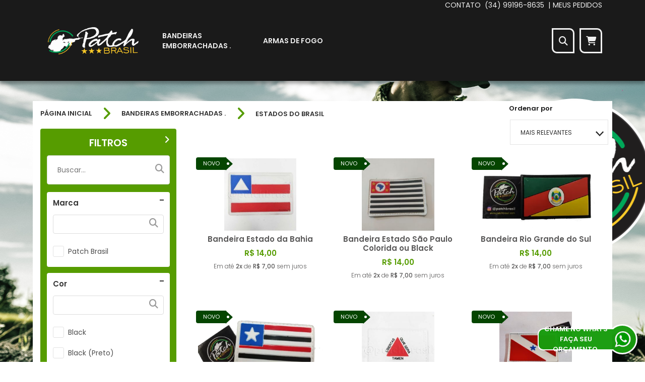

--- FILE ---
content_type: text/html; charset=UTF-8
request_url: https://www.patchbrasil.com/categoria/5210673/estados-do-brasil/
body_size: 22544
content:
<!DOCTYPE HTML>
<html lang="pt-br">
<head>
    <meta charset="UTF-8">

                    <link rel="canonical" href="https://www.patchbrasil.com/categoria/5210673/estados-do-brasil/">
    
            <link rel="icon" href="https://www.patchbrasil.com/imagem/index/23321580/T/logo_patch_brasil.png" type="image/x-icon" />
    
    
                    <meta name="description" content="Categoria: estados-do-brasil - Patch Brasil Emborrachados">
    
    <script>
        //imprime um objeto com todos os produtos do carrinho
        var produtosCarrinho = [];
        var link_loja_virtual = "https://www.patchbrasil.com/";

        
                /*
                 var link_administrador = "https://admin.lojavirtual.com.br";
                 */
    </script>
    
    <script async defer crossorigin="anonymous" src="https://connect.facebook.net/pt_BR/sdk.js#xfbml=1&version=v17.0" nonce="zXpe69aN"></script>
    <script>(function(d, s, id) {
            var js, fjs = d.getElementsByTagName(s)[0];
            if (d.getElementById(id)) return;
            js = d.createElement(s); js.id = id;
            js.src = "https://connect.facebook.net/en_US/sdk.js#xfbml=1&version=v3.0";
            fjs.parentNode.insertBefore(js, fjs);
        }(document, 'script', 'facebook-jssdk'));</script>

    
    

        
<meta name="robots" content="index, follow">
<!-- Mobile viewport control -->
<!--
<meta name="viewport" content="width=device-width, initial-scale=1, maximum-scale=1" />
-->
<meta name="viewport" content="width=device-width, initial-scale=1, maximum-scale=10.0, minimum-scale=0.25, user-scalable=yes"/>
        <meta property="og:title" content="Patch Brasil Emborrachados" />

    <meta property="og:image" content="https://dw0jruhdg6fis.cloudfront.net/producao/23321871/G/logo_patch_brasil.png" />

    <meta property="og:url" content="https://www.patchbrasil.com/" />

    <meta property="og:site_name" content="Patch Brasil Emborrachados" />

    <meta property="og:description" content=" Patch Emborrachados Personalizados, Etiquetas e Brindes, Airsoft, Militares, Moto Clubes e Muito mais! Faça já seu orçamento."/>
        <title>Patch Brasil Emborrachados - Estados do Brasil</title>
        
<script>
/*! loadCSS. [c]2017 Filament Group, Inc. MIT License */
!function(a){"use strict";var b=function(b,c,d){function e(a){return h.body?a():void setTimeout(function(){e(a)})}function f(){i.addEventListener&&i.removeEventListener("load",f),i.media=d||"all"}var g,h=a.document,i=h.createElement("link");if(c)g=c;else{var j=(h.body||h.getElementsByTagName("head")[0]).childNodes;g=j[j.length-1]}var k=h.styleSheets;i.rel="stylesheet",i.href=b,i.media="only x",e(function(){g.parentNode.insertBefore(i,c?g:g.nextSibling)});var l=function(a){for(var b=i.href,c=k.length;c--;)if(k[c].href===b)return a();setTimeout(function(){l(a)})};return i.addEventListener&&i.addEventListener("load",f),i.onloadcssdefined=l,l(f),i};"undefined"!=typeof exports?exports.loadCSS=b:a.loadCSS=b}("undefined"!=typeof global?global:this);
/*! loadCSS rel=preload polyfill. [c]2017 Filament Group, Inc. MIT License */
!function(a){if(a.loadCSS){var b=loadCSS.relpreload={};if(b.support=function(){try{return a.document.createElement("link").relList.supports("preload")}catch(b){return!1}},b.poly=function(){for(var b=a.document.getElementsByTagName("link"),c=0;c<b.length;c++){var d=b[c];"preload"===d.rel&&"style"===d.getAttribute("as")&&(a.loadCSS(d.href,d,d.getAttribute("media")),d.rel=null)}},!b.support()){b.poly();var c=a.setInterval(b.poly,300);a.addEventListener&&a.addEventListener("load",function(){b.poly(),a.clearInterval(c)}),a.attachEvent&&a.attachEvent("onload",function(){a.clearInterval(c)})}}}(this);

var originRequest = 'busca';
</script>

<link rel="dns-prefetch" href="https://d5gag3xtge2og.cloudfront.net">
<link rel="preconnect" href="https://d5gag3xtge2og.cloudfront.net">
<link rel="dns-prefetch" href="https://fonts.gstatic.com">
<link rel="preconnect" href="https://fonts.gstatic.com">
<link rel="dns-prefetch" href="https://d388c9e5236gcl.cloudfront.net">
<link rel="preconnect" href="https://do2fxpixss5y6.cloudfront.net">
<link rel="dns-prefetch" href="https://do2fxpixss5y6.cloudfront.net">
<link rel="preconnect" href="https://d388c9e5236gcl.cloudfront.net">
<link rel="dns-prefetch" href="https://dw0jruhdg6fis.cloudfront.net">
<link rel="preconnect" href="https://dw0jruhdg6fis.cloudfront.net">
<link rel="dns-prefetch" href="https://cdn.jsdelivr.net">
<link rel="preconnect" href="https://cdn.jsdelivr.net">






<script>var data_agora = "2026-01-22 14:49:36";</script>

<link rel="stylesheet" href="https://www.patchbrasil.com/carrega_css-traduz_v3/principal--cabecalho.min.css?latest_version_grunt=002ca3f52ff33c782251ce5b605afb277f076656
" type="text/css">

<style>
:root {
  --tema_cor_1: #569c00;
  --tema_cor_2: #054500;
  --tema_cor_3: #008a27;
}

</style>

<link rel="stylesheet" href="https://cdn.jsdelivr.net/npm/@fortawesome/fontawesome-free@6.4.2/css/all.min.css" type="text/css" />
<style>
.jquery-modal { z-index: 40 !important; }
</style>

<!-- SCRIPTS QUE DEVEM SER CARREGADOS NO TOPO -->
<script src="https://cdn.jsdelivr.net/npm/jquery-1.10.2@1.10.2/jquery-1.10.2.min.js"></script>

<script>
    jQuery.cachedScript = function( url, options ) {

        // Allow user to set any option except for dataType, cache, and url
        options = $.extend( options || {}, {
            dataType: "script",
            cache: true,
            url: url
        });

        // Use $.ajax() since it is more flexible than $.getScript
        // Return the jqXHR object so we can chain callbacks
        return jQuery.ajax( options );
    };
</script>

<script type="text/javascript" src="https://www.patchbrasil.com/js/ljvt_v3/principal/scripts_topo.min.js?latest_version_grunt=002ca3f52ff33c782251ce5b605afb277f076656
"></script>

<script>
    jQuery.cachedScript = function( url, options ) {
        // Allow user to set any option except for dataType, cache, and url
        options = $.extend( options || {}, {
            dataType: "script",
            cache: true,
            url: url
        });

        // Use $.ajax() since it is more flexible than $.getScript
        // Return the jqXHR object so we can chain callbacks
        return jQuery.ajax( options );
    };
</script>


<script src="https://www.patchbrasil.com/js/ljvt_v3/principal/conteudos_dinamicos.js?latest_version=002ca3f52ff33c782251ce5b605afb277f076656
"></script>


<script>
    //FUNÇÃO RESPONSÁVEL POR CARREGAR UM CSS SOMENTE UMA VEZ
    function carregaCssUmaVez(filename) {
        // Verifica se o script já foi carregado
        if (!document.querySelector('link[href="' + filename + '"]')) {
            // Cria um elemento de link
            var link = document.createElement("link");
            link.rel = "stylesheet";
            link.href = filename;
            link.type = "text/css";

            // insere no fim do head da página
            document.head.appendChild(link);
        }
    }

    var x_enviroment = '';
            try {
            x_enviroment = '172.31.33.14';
        } catch (e) {
            x_enviroment = 'nao_definido1';
        }
    


    /**
     * Suporte a listeners passivos
     */
    jQuery.event.special.touchstart = {
        setup: function( _, ns, handle ) {
            this.addEventListener("touchstart", handle, { passive: !ns.includes("noPreventDefault") });
        }
    };
    jQuery.event.special.touchmove = {
        setup: function( _, ns, handle ) {
            this.addEventListener("touchmove", handle, { passive: !ns.includes("noPreventDefault") });
        }
    };

    var __hasCache = false;

    if (UpdateCachedData !== undefined) {
        $(function() {
            var cachedOptionsData = {
                    hasCache: false,
                },
                updateCachedData = new UpdateCachedData();

            if(typeof id_loja_produto != 'undefined') {
                cachedOptionsData.id_loja_produto = id_loja_produto;
            }

            setTimeout(function(){
                updateCachedData.init(cachedOptionsData);
            },450);

            // retornaConteudoDinamicoLoja();
        });
    }
</script>

<!-- js da listagem -->
<!-- O JS agora está no arquivo conteudos_dinamicos.js -->
<!--<script type="text/javascript" async src="https://www.patchbrasil.com/js/ljvt_v3/listagem/listagem.js?latest_version=002ca3f52ff33c782251ce5b605afb277f076656
"></script>-->

<!-- Fontes específicas de cada tema -->


<!-- desc_codigo_google_analytics -->


<!-- Script do carrinho no topo -->
<!-- O JS agora está no arquivo conteudos_dinamicos.js -->
<!--<script type="text/javascript" src="https://www.patchbrasil.com/js/ljvt_v3/topo/topo_carrinho.js?latest_version=002ca3f52ff33c782251ce5b605afb277f076656
"></script>-->

<!-- LISTA DE ARQUIVOS CSS - LJVT_V3 -->
<link rel="stylesheet"  href="https://www.patchbrasil.com/carrega_css/carrega_conteudo_css/[base64]/style20260122144936.css" />

  <script>
  !function(){$(document).on("focus",".inputTypePasswordTransform",function(){$(this).attr("type","password")})}();

  var BASE_URL = 'https://www.patchbrasil.com/';
  var flg_desativa_venda_rapida_mobile = '0';
  var flg_venda_rapida = '1';
  var flg_preco_apos_login = '0';
  var id_loja_virtual = 364076;
  var flg_venda_rapida_modal_sucesso = '1';
  var id_sistema_tema_template = '1';
  var definedVariablesDictionary = {};

  /*INÍCIO RIVETS GENÉRICO*/
  var topoCarrinho_arr_itens = $.parseJSON('[]');
  topoCarrinho_arr_itens = topoCarrinho_arr_itens || {};
  var topoCarrinhoItens = { topoCarrinho_arr_itens : topoCarrinho_arr_itens };
  var topoCarrinho_config = {
      flg_mostra_preco_resumo_carrinho : '1',
      vr_total_preco : '0',
      qtd_produto : '0',
      text_itens_carrinho : ' Item'
  };

  if( topoCarrinho_config.qtd_produto > 2 ) {
      topoCarrinho_config.text_itens_carrinho = ' Itens';
  }

  $(function(){
      topoCarrinhoModule = undefined;
      if (topoCarrinhoModule === undefined) {
          $.cachedScript(BASE_URL + "js/ljvt_v3/topo/topo_carrinho.js");
      }

      window.setTimeout(function(){
          rivets.bind(
              $(".containerGenericoCarrinhoTopo"),
              {
                  topoCarrinhoItens: topoCarrinhoItens,
                  topoCarrinho_config: topoCarrinho_config,
                  topoCarrinhoModule: topoCarrinhoModule
              }
          );
      }, 0);
  });
  /*FIM RIVETS GENÉRICO*/

  $(function(){
     //Verifica se a loja está com o sistema de cache ativo e chama a função, caso positivo
     // retornaConteudoDinamicoLoja();
               // retornaConteudoDinamicoLoja();
     
    jQuery.ajaxSetup({
      type: "post",
      dataType: "json",

      beforeSend: function(xhr) {
        if(this.url.search(BASE_URL) == '-1') {
          xhr.setRequestHeader( 'Accept', '*/*' );
        } else {
          processandoDialog.create();
        }
      },

      complete: function() {
        if(this.url.search(BASE_URL) != '-1') {
          processandoDialog.remove();
        }
      },

      error: function() {
        if(this.url.search(BASE_URL) != '-1') {
          processandoDialog.remove();
        }
      }

    });
  });

  // Verifica se o navegador é o Internet Explorer
  // Caso positivo, cria uma chamada de um arquivo css contendo regras específicas para o IE
  var isIE11 = !!navigator.userAgent.match(/Trident.*rv\:11\./);
  if ( isIE11 == true)
  {
    $('head').append( $('<link rel="stylesheet" type="text/css" />').attr('href', 'https://do2fxpixss5y6.cloudfront.net/css/ljvt_v3/folhas_estilo_ie/folha_estilo_ie.css') );;

  }
  </script>

  <meta name="facebook-domain-verification" content="fyntfrnjwrgjp5kmviayvlwnjeo91x" />
   
    
  
    <!-- INICIO TIPOGRAFIAS -->
    <style>
/******************************************************************
ARIAL
******************************************************************/
@import url('https://fonts.googleapis.com/css2?family=Poppins:wght@300;500;600&display=swap');

html {
    font-family: 'Poppins', 'Calibri', sans-serif !important;
    /* Replace 'Calibri' with a fallback font if needed */
    /* Update the font-weight values as per your requirement */
    /* font-weight: 300; for 'Poppins_light' */
    /* font-weight: 500; for 'Poppins' */
    /* font-weight: 600; for 'Poppins_bold' */
}

::placeholder {
    font-family: 'Poppins', 'Calibri', sans-serif !important;
}


/*FONT AWESOME*/
.fa {
    font-family: var(--fa-style-family, "Font Awesome 6 Free") !important;
}

.fa-regular {
    font-family: 'Font Awesome 6 Free' !important;
}

.fa-brands {
    font-family: 'Font Awesome 6 Brands' !important;
}

.fa-classic, .fa-regular, .fa-solid, .far, .fas {
    font-family: "Font Awesome 6 Free" !important;
}

@font-face {
    font-family: 'Font Awesome 6 Brands' !important;
}

@font-face {
    font-family: 'Font Awesome 6 Free' !important;
}

:root, :host {
    --fa-style-family-classic: 'Font Awesome 6 Free' !important;
    --fa-font-solid: normal 900 1em/1 'Font Awesome 6 Free'; }

@font-face {
    font-family: 'Font Awesome 6 Free' !important;
}

@font-face {
    font-family: 'Font Awesome 5 Brands' !important;
}

@font-face {
    font-family: 'Font Awesome 5 Free' !important;
}

@font-face {
    font-family: 'Font Awesome 5 Free' !important;
}

@font-face {
    font-family: 'FontAwesome' !important;
}

@font-face {
    font-family: 'FontAwesome' !important;
}

@font-face {
    font-family: 'FontAwesome' !important;
}

@font-face {
    font-family: 'FontAwesome' !important;
}
</style>
    <!-- FIM TIPOGRAFIAS -->
  </head>
  <body style='background-image: url(https://www.patchbrasil.com/imagem/index/23321704/G/patch_padrao_catalogo_44.png); background-color:#FFF;background-position: center top;background-repeat: no-repeat;' >

  


    <!-- Script para exibição do vídeo do Youtube nos elementos da loja que têm esta função -->
    <!--<script type="text/javascript" src="https://www.youtube.com/iframe_api"></script>-->
      <!-- Inseri o script diretamente para prevenir demora de carregamento e consequente erro de visualização do vídeo -->
      <!--<script>
          var scriptUrl = 'https:\/\/www.youtube.com\/s\/player\/0d77e7db\/www-widgetapi.vflset\/www-widgetapi.js';try{var ttPolicy=window.trustedTypes.createPolicy("youtube-widget-api",{createScriptURL:function(x){return x}});scriptUrl=ttPolicy.createScriptURL(scriptUrl)}catch(e){}if(!window["YT"])var YT={loading:0,loaded:0};if(!window["YTConfig"])var YTConfig={"host":"https://www.youtube.com"};
          if(!YT.loading){YT.loading=1;(function(){var l=[];YT.ready=function(f){if(YT.loaded)f();else l.push(f)};window.onYTReady=function(){YT.loaded=1;for(var i=0;i<l.length;i++)try{l[i]()}catch(e$0){}};YT.setConfig=function(c){for(var k in c)if(c.hasOwnProperty(k))YTConfig[k]=c[k]};var a=document.createElement("script");a.type="text/javascript";a.id="www-widgetapi-script";a.src=scriptUrl;a.async=true;var c=document.currentScript;if(c){var n=c.nonce||c.getAttribute("nonce");if(n)a.setAttribute("nonce",n)}var b=
              document.getElementsByTagName("script")[0];b.parentNode.insertBefore(a,b)})()};
      </script>-->

<header class=" temaLogoMedio"  >
        <!-- SESSÃO TOPO -->
    
<!-- INICIO DIVISOR -->

<div style="background: #1a1a1a;"
     class="boxDivisor
             exibeDivisorAmbosDispositivos
               
       boxDivisorCorMuitoEscura                      primeiroGeral          primeiroSecao               "
     attr-flg-tipo-espacamento-entre="0"
     attr-flg-tipo-espacamento-inferior="0"
     attr-flg-tipo-espacamento-superior="0"
     attr-id_sistema_tema_estilo_divisor="1"
     attr-id_loja_tema_divisor="2307942"
     attr-num_ordem_divisor="0"
     attr-cor_fundo_divisor="#1a1a1a"
    >
    <!-- INICIO CONTEÚDO DIVISOR -->
    <div class="conteudoInternoDivisor
        tipoColunasDivisor1                conteudoDivisorFluido">
                        <!-- INICIO COLUNA DIVISOR -->
        <div class="colunaDivisor
            larguraColunaDivisor4"
            attr-num-coluna="0"
            attr-desc-tamanho="100 ">

            <!-- Armazena a quantidade de conteúdos da coluna -->
            
                                                <!-- INICIO VIEW -->
                    
<style>

</style>

<div  attr-id-loja-tema-conteudo='6815419' class=' elementoCorPrincipalIntermediaria  elementoCorSecundariaIntermediaria    itemColunaDivisor'>
  <div class="centralizaConteudoHtml conteudoHtmlV2">
    
                        <style type="text/css">/*Topo*/
                            body {
                                -webkit-font-smoothing: antialiased;
                                -moz-osx-font-smoothing: grayscale;
                            }
                            header {
                                webkit-box-shadow: 0px 6px 6px rgba(0, 0, 0, 0.3);
                                box-shadow: 0px 6px 6px rgba(0, 0, 0, 0.3);
                            }
                            .estiloTopo6 div.boxTopoRowNav {
                                margin: 20px 0 40px 0;
                            }
                            .estiloTopo6 .boxTopoRowNav div.boxTopoLogo img {
                                max-height: 90%;
                                max-width: 90%;
                            }
                            div.centralizaConteudoHtml {
                                max-width: none;
                            }
                        </style>
                      </div>
</div>
                    <!-- FIM VIEW -->
                                    </div>
        <!-- FIM COLUNA DIVISOR -->
                    </div>
    <!-- FIM CONTEÚDO DIVISOR -->
</div>
<!-- FIM DIVISOR -->

<!-- INICIO DIVISOR -->

<div style="background: #1a1a1a;"
     class="boxDivisor
             exibeDivisorAmbosDispositivos
               
       boxDivisorCorMuitoEscura                                     ultimoSecao          divisorTopo"
     attr-flg-tipo-espacamento-entre="0"
     attr-flg-tipo-espacamento-inferior="0"
     attr-flg-tipo-espacamento-superior="0"
     attr-id_sistema_tema_estilo_divisor="1"
     attr-id_loja_tema_divisor="2307943"
     attr-num_ordem_divisor="1"
     attr-cor_fundo_divisor="#1a1a1a"
    >
    <!-- INICIO CONTEÚDO DIVISOR -->
    <div class="conteudoInternoDivisor
        tipoColunasDivisor1                ">
                        <!-- INICIO COLUNA DIVISOR -->
        <div class="colunaDivisor
            larguraColunaDivisor4"
            attr-num-coluna="0"
            attr-desc-tamanho="100 ">

            <!-- Armazena a quantidade de conteúdos da coluna -->
            
                                                <!-- INICIO VIEW -->
                    <!--se registrar um CSS assim, abre ele direto, sem parsear -->

<style>
    .estiloTopo6 .itemSubcategoria:hover > a > p
    {
        color: #c0de01;
    }

    .estiloTopo6 .boxTopoRowNav .boxCategorias > li:hover
    {
        border-bottom: 5px solid #c0de01;;
    }
    .mobileTelefoneEmail >div:first-child
    {
      visibility: hidden;
    }
    .estiloTopo6 .mobileTelefoneEmail
    {
        margin-bottom: 0px;
        padding-bottom: 0px;
        justify-content: flex-end;
    }
    .estiloTopo6 .mobilePedidos
    {
      margin-left: 10px;
      padding-left: 10px;
      display: block;
      text-decoration: underline;
    }

    .estiloTopo6 .containerGenericoCarrinhoTopo .botaoIrCarrinho
    {
        background: #c0de01;
    }

    /*CARRINHO GENÉRICO*/
    .estiloTopo6 .boxItensCarrinho
    {
        background: #fff;
    }

    .estiloTopo6 .itemCarrinho
    {
        border-bottom: 2px solid #eee;
        padding: 10px 5px;
        transition: background 0.2s;
    }

    .estiloTopo6 .itemCarrinho:hover
    {
        background: #eee;
    }

    .estiloTopo6 .itemCarrinho a
    {
        display: flex;
        width: 100%;
    }

    .estiloTopo6 .itemCarrinho a .imagemItem
    {
        align-items: center;
        display: flex;
        justify-content: center;
        order: 2;
        width: 50%;
    }

    .estiloTopo6 .itemCarrinho a .imagemItem img
    {
        max-width: 90%;
    }

    .estiloTopo6 .itemCarrinho a .textoItem
    {
        order: 1;
        width: 50%;
        display: flex;
        flex-direction: column;
        justify-content: center;
    }

    .estiloTopo6 .itemCarrinho a .textoItem p
    {
        font-size: 14px;
        text-align: right;
    }

    .estiloTopo6 .itemCarrinho a .textoItem .textoItemNomeProduto
    {
        display: flex;
        justify-content: flex-end;
        line-height: 19px;
        max-height: 40px;
        overflow: hidden;
    }

    .estiloTopo6 .containerGenericoCarrinhoTopo p.carrinhoVazio,
    .estiloTopo6 .containerGenericoCarrinhoTopo .btRemoverProdutoCarrinho,
    .estiloTopo6 .containerGenericoCarrinhoTopo .botaoIrCarrinho,
    .estiloTopo6 .containerGenericoCarrinhoTopo > p:first-child
    {
        display: none;
    }

    .estiloTopo6 .containerGenericoCarrinhoTopo .boxItensCarrinho
    {
        max-height: 200px;
        overflow-y: auto;
    }
/*
    .estiloTopo6 .containerGenericoCarrinhoTopo .botaoIrCarrinho
    {
        align-items: center;
        border-radius: 0 15px 0 15px;
        color: #FFFFFF;
        display: flex;
        font-size: 14px;
        height: 30px;
        justify-content: center;
        text-transform: uppercase;
        transition: opcaity 0.2s, filter 0.2s;
        width: 90%;
    }

    .estiloTopo6 .containerGenericoCarrinhoTopo .botaoIrCarrinho:hover
    {
        -ms-filter: grayscale(60%);filter: grayscale(60%);-webkit-filter: grayscale(60%);
        opacity: 0.7;
    }*/
    /************************************************************************************
    #AREA: TODOS OS DEPARTAMENTOS
    ************************************************************************************/
    .estiloTopo6 .botaoTodosDepartamentosTopo.exibeCategoria .linhaBotao,
    .estiloTopo6 .boxSubCategorias.nivel1
    {
        background: #f0f0f0;
    }

    .estiloTopo6 .boxSubCategorias.nivel2
    {
        background: #c0de01;
    }

    .estiloTopo6 .boxTodosDepartamentos li.exibeCategoria > .linhaCategoria a p,
    .estiloTopo6 .boxTodosDepartamentos li.exibeCategoria > .linhaCategoria span
    {
        /*color: #f0f0f0;*/
    }

    .estiloTopo6 .boxTodosDepartamentos .boxSubCategorias.nivel2 li.exibeCategoria > .linhaCategoria a p
    {
        color: #c0de01;
    }

    .estiloTopo6 .boxTodosDepartamentos li > span.exibeCategoria
    {
        color: #c0de01;
    }
</style>

<!-- topo -->
<div  attr-id-loja-tema-conteudo='6815420' class=' elementoTopo estiloTopo6 tamanhoLogotipoMedioTopo elementoCorPrincipalMuitoClara  elementoCorSecundariaIntermediaria    itemColunaDivisor'>
    
    <!-- conteudo topo -->
    <div class="boxTopoCont">
        <!-- linha superior -->
        <div class="boxTopoRowSup" style="color: #f0f0f0">
            Contato &nbsp;<span class="textNotInput mascaraTelefone">34991968635</span>
                            &nbsp;
                | <a href="https://www.patchbrasil.com/login-index"
                     style="color: #f0f0f0">Meus Pedidos</a>
                    </div>
        <!-- fim linha superior -->

        <!-- linha navegacao -->
        <!-- INICIO TODOS DEPARTAMENTOS -->
        <div class="botaoTodosDepartamentosTopo">
            <div class="linhaBotao"></div>
            <div class="linhaBotao"></div>
            <div class="linhaBotao"></div>
            <div class="linhaBotao"></div>
            <!-- INICIO BOX CATEGORIAS -->
            <div class="boxTodosDepartamentos">
                <ul class="departamentosTopo">
                                            <!-- ITEM CATEGORIA -->
                        <li class="itemCategoriaTopo">
                            <div class="linhaCategoria">
                                <a href="https://www.patchbrasil.com/categoria/3975601/bandeiras-emborrachadas/">
                                    <p>Bandeiras Emborrachadas .</p>
                                </a>
                                                                    <span class="icon-icone_seta_filtro_geral categoriasNivel0"></span>
                                                            </div>
                            <!-- INICIO SUBCATEGORIAS 1º NIVEL -->
                                                            <ul class="boxSubCategorias nivel1" style="height: 100px">
                                                                            <li class="opcaoSubCategoria">
                                            <div class="linhaCategoria">
                                                <a href="https://www.patchbrasil.com/categoria/5210673/estados-do-brasil/">
                                                    <p>Estados do Brasil</p>
                                                </a>
                                                                                            </div>
                                            <!-- INICIO SUBCATEGORIAS 2º NIVEL -->
                                                                                        <!-- FIM SUBCATEGORIAS 2º NIVEL -->
                                        </li>
                                                                            <li class="opcaoSubCategoria">
                                            <div class="linhaCategoria">
                                                <a href="https://www.patchbrasil.com/categoria/5210674/bandeiras-paises/">
                                                    <p>Bandeiras Paises</p>
                                                </a>
                                                                                            </div>
                                            <!-- INICIO SUBCATEGORIAS 2º NIVEL -->
                                                                                        <!-- FIM SUBCATEGORIAS 2º NIVEL -->
                                        </li>
                                                                    </ul>
                                                        <!-- FIM SUBCATEGORIAS 1º NIVEL -->
                        </li>
                        <!-- FIM CATEGORIA -->
                                            <!-- ITEM CATEGORIA -->
                        <li class="itemCategoriaTopo">
                            <div class="linhaCategoria">
                                <a href="https://www.patchbrasil.com/categoria/4820322/armas-de-fogo/">
                                    <p>Armas de Fogo</p>
                                </a>
                                                                    <span class="icon-icone_seta_filtro_geral categoriasNivel0"></span>
                                                            </div>
                            <!-- INICIO SUBCATEGORIAS 1º NIVEL -->
                                                            <ul class="boxSubCategorias nivel1" style="height: 220px">
                                                                            <li class="opcaoSubCategoria">
                                            <div class="linhaCategoria">
                                                <a href="https://www.patchbrasil.com/categoria/5262958/rifle-carabina/">
                                                    <p>Rifle</p>
                                                </a>
                                                                                            </div>
                                            <!-- INICIO SUBCATEGORIAS 2º NIVEL -->
                                                                                        <!-- FIM SUBCATEGORIAS 2º NIVEL -->
                                        </li>
                                                                            <li class="opcaoSubCategoria">
                                            <div class="linhaCategoria">
                                                <a href="https://www.patchbrasil.com/categoria/5263153/carabinas/">
                                                    <p>Carabinas</p>
                                                </a>
                                                                                            </div>
                                            <!-- INICIO SUBCATEGORIAS 2º NIVEL -->
                                                                                        <!-- FIM SUBCATEGORIAS 2º NIVEL -->
                                        </li>
                                                                            <li class="opcaoSubCategoria">
                                            <div class="linhaCategoria">
                                                <a href="https://www.patchbrasil.com/categoria/5263154/espingardas/">
                                                    <p>Espingardas</p>
                                                </a>
                                                                                            </div>
                                            <!-- INICIO SUBCATEGORIAS 2º NIVEL -->
                                                                                        <!-- FIM SUBCATEGORIAS 2º NIVEL -->
                                        </li>
                                                                            <li class="opcaoSubCategoria">
                                            <div class="linhaCategoria">
                                                <a href="https://www.patchbrasil.com/categoria/5262746/pistolasrevolvers/">
                                                    <p>Pistolas</p>
                                                </a>
                                                                                            </div>
                                            <!-- INICIO SUBCATEGORIAS 2º NIVEL -->
                                                                                        <!-- FIM SUBCATEGORIAS 2º NIVEL -->
                                        </li>
                                                                            <li class="opcaoSubCategoria">
                                            <div class="linhaCategoria">
                                                <a href="https://www.patchbrasil.com/categoria/5263152/revolvers/">
                                                    <p>Revolvers</p>
                                                </a>
                                                                                            </div>
                                            <!-- INICIO SUBCATEGORIAS 2º NIVEL -->
                                                                                        <!-- FIM SUBCATEGORIAS 2º NIVEL -->
                                        </li>
                                                                    </ul>
                                                        <!-- FIM SUBCATEGORIAS 1º NIVEL -->
                        </li>
                        <!-- FIM CATEGORIA -->
                                    </ul>
            </div>
            <!-- FIM BOX CATEGORIAS -->
        </div>
        <!-- FIM TODOS DEPARTAMENTOS -->
        <div class="boxTopoRowNav">
            <!-- menu de categorias -->
            <span class="menuCatMob icon-search fas fa-search"></span>
            <!-- fim do menu de categorias -->

            <!-- logotipo -->
            <div class="boxTopoLogo verificaHome">
                                <a href="https://www.patchbrasil.com/">
                                                                <img class="imgLogoTopo" width="auto" height="auto" src="https://dw0jruhdg6fis.cloudfront.net/producao/23321614/M/logo_loja_virtual.png" alt="Patch Brasil Emborrachados"/>
                                    </a>
                            </div>
            <!-- fim logotipo -->

            <!-- categorias -->
            <ul class="boxCategorias">
                                    <li class="boxItemCategorias possuiSubCategoria">
                        <a class="categoriaPaiLink" href="https://www.patchbrasil.com/categoria/3975601/bandeiras-emborrachadas/">
                            <p style=" color: #f0f0f0;">Bandeiras Emborrachadas .</p>
                        </a>
                                                    <ul class="boxCategoriasFilhas">
                                                                    <li class="itemCategoriaFilha itemSubcategoria ">
                                        <a class="categoriaFilhaLink" href="https://www.patchbrasil.com/categoria/5210673/estados-do-brasil/">
                                            <p>Estados do Brasil</p>
                                        </a>
                                                                            </li>
                                                                    <li class="itemCategoriaFilha itemSubcategoria ">
                                        <a class="categoriaFilhaLink" href="https://www.patchbrasil.com/categoria/5210674/bandeiras-paises/">
                                            <p>Bandeiras Paises</p>
                                        </a>
                                                                            </li>
                                                            </ul>
                                            </li>
                                    <li class="boxItemCategorias possuiSubCategoria">
                        <a class="categoriaPaiLink" href="https://www.patchbrasil.com/categoria/4820322/armas-de-fogo/">
                            <p style=" color: #f0f0f0;">Armas de Fogo</p>
                        </a>
                                                    <ul class="boxCategoriasFilhas">
                                                                    <li class="itemCategoriaFilha itemSubcategoria ">
                                        <a class="categoriaFilhaLink" href="https://www.patchbrasil.com/categoria/5262958/rifle-carabina/">
                                            <p>Rifle</p>
                                        </a>
                                                                            </li>
                                                                    <li class="itemCategoriaFilha itemSubcategoria ">
                                        <a class="categoriaFilhaLink" href="https://www.patchbrasil.com/categoria/5263153/carabinas/">
                                            <p>Carabinas</p>
                                        </a>
                                                                            </li>
                                                                    <li class="itemCategoriaFilha itemSubcategoria ">
                                        <a class="categoriaFilhaLink" href="https://www.patchbrasil.com/categoria/5263154/espingardas/">
                                            <p>Espingardas</p>
                                        </a>
                                                                            </li>
                                                                    <li class="itemCategoriaFilha itemSubcategoria ">
                                        <a class="categoriaFilhaLink" href="https://www.patchbrasil.com/categoria/5262746/pistolasrevolvers/">
                                            <p>Pistolas</p>
                                        </a>
                                                                            </li>
                                                                    <li class="itemCategoriaFilha itemSubcategoria ">
                                        <a class="categoriaFilhaLink" href="https://www.patchbrasil.com/categoria/5263152/revolvers/">
                                            <p>Revolvers</p>
                                        </a>
                                                                            </li>
                                                            </ul>
                                            </li>
                            </ul>
            <!-- fim categorias -->

            <!-- outras opcoes -->
            <ul class="boxTopoOutOpc">

                <li class="busca">
                    <div class="boxBusca boxBuscaTopoTema" style="border-color: #f0f0f0">
                        <input class="inputBuscaCabecalho inputBusca" id="inputBusca" type="text"
                               placeholder="Digite a sua busca...">
                        <div class="icone icon-search fas fa-search buscaProdutosGet botaoBuscaCabecalho"
                              style="color: #f0f0f0"></div>
                    </div>
                </li>

                                    <li class="carrinho" style="border-color: #f0f0f0">
                        <span class="icone icon-carrinho fa fa-cart-shopping" style="color: #f0f0f0"></span>

                        <!-- itens do carrinho -->
                        <ul class="boxTopoItensCarrinho containerGenericoCarrinhoTopo">
                            <div class="cart-update-topo-carrinho" attr-qtd_carrinho="0" >
    <p class="tituloMeuCarrinho">Meu Carrinho</p>
    <!-- INICIO ITEM CARRINHO -->
    <div class="boxItensCarrinho">
        <div class="linkItensCarrinho"
    rv-each-item="topoCarrinhoItens.topoCarrinho_arr_itens"
    rv-attr-uniqid="item.uniqid"
    attr-uniqid="">
    <div class="itemCarrinho">
        <a href="" rv-href="item.uri_produto | link">
            <div class="imagemItem"
                rv-html="item.html_imagem_principal_pequena | html">
                <!---->
            </div>
            <div class="textoItem">
                <div class="textoItemNomeProduto">
                    <p rv-text="item.nome_produto"></p>
                </div>
                <div class="textoItemPrecoProduto">
                    <p rv-if="topoCarrinho_config.flg_mostra_preco_resumo_carrinho">
                        { item.qtd_prod } x { item.vr_preco | absoluteMoney }
                    </p>
                </div>
            </div>
        </a>
        <div class="botaoItem" rv-on-click="topoCarrinhoModule.removeItemCarrinho">
            <div class="btRemoverProdutoCarrinho">
                <span class="icon-icone_excluir_arquivo_geral fa-solid fa-trash-can"></span>
            </div>
        </div>

    </div>
</div>



    </div>
    <!-- FIM ITEM CARRINHO -->

        <p class="carrinhoVazio">Carrinho vazio</p>
        <div class="carrinhoVazioTopo" attr-qtd_carrinho="0">
        <p>Seu carrinho está vazio</p>
        <a class="botaoIrCarrinho" href="https://www.patchbrasil.com/home">
            <p style="color: #f0f0f0">Continuar comprando</p>
        </a>
    </div>
    <a class="botaoIrCarrinho" href="https://www.patchbrasil.com/checkout-carrinho">
        <p style="color: #f0f0f0">Ir para o Carrinho</p>
    </a>
</div>



                            <li class="soma">

                                <div class="boxTotalCarrinho" rv-if="topoCarrinho_config.flg_mostra_preco_resumo_carrinho">
                                    <span>Total: </span><span rv-text="topoCarrinho_config.vr_total_preco | money "></span>
                                </div>
                                <a href="https://www.patchbrasil.com/checkout/carrinho" class="btn"
                                   style="background-color: #c0de01">Ir para o
                                    carrinho</a>
                            </li>
                        </ul>
                        <!-- fim dos itens do carrinho -->
                    </li>
                            </ul>
            <!-- fim outras opcoes -->
        </div>
        <!-- fim linha navegacao -->
    </div>
    <!-- fim conteudo topo -->
</div>
<!-- fim do topo -->

<script>
    $(document).ready(function () {
       /* $('.botaoBuscaCabecalho').on('click', function(){
            buscaProdutosModule.buscaProdutosGET($('#inputBusca').val());
        });*/

        $(document).on('click', '.abreBusca .inputBusca', function(a){
            a.stopPropagation();
        });

        $('.busca').on('click', function (a) {
            if( $('.elementoTopo .inputBusca').val().length == 0 ) {
                $('.elementoTopo .inputBusca').focus();
                var larguraTela = $(window).width();

                $(this).addClass('abreBusca');
                $('.carrinho').removeClass('exibeItem');
                $(document).on('click', function () {
                    $('.busca').removeClass('abreBusca');
                    $('.elementoTopo .inputBusca').val('');
                    $('.boxBuscaExpandida').remove();
                });
                a.stopPropagation();
            }
        });


        $('.carrinho').on('click', function (a) {
            var larguraTela = $(window).width();

            $(this).toggleClass('exibeItem');
            $('.busca').removeClass('abreBusca');

            $(document).on('click', function () {
                $('.carrinho').removeClass('exibeItem');
            });

            a.stopPropagation();
        });


        /*$('.boxTopoItensCarrinho, .boxBusca input').on('click', function (a) {
            a.stopPropagation();
        });*/


        $( "#inputBuscaTopo1" ).focus(function() {
            // var larguraTela = $(window).width();
            //
            // if (larguraTela < 1001) {
                $('.busca').addClass('abreBusca');
            // }
        });

        $(document).on('click', function () {
            // var larguraTela = $(window).width();
            //
            // if (larguraTela < 1001) {
                $('.busca').removeClass('abreBusca');
                $('.elementoTopo .inputBusca').val('');
                $('.boxBuscaExpandida').remove();
            // }
        });

        $('body').on('click', function(a){
            $('.botaoTodosDepartamentosTopo').removeClass('exibeBoxDepartamentos');
            $('.exibeCategoria').removeClass('exibeCategoria');
        });

        /*TODOS OS DEPARTAMENTOS*/
        $('.botaoTodosDepartamentosTopo').on('click', function(){
            $(this).toggleClass('exibeBoxDepartamentos');
            $('.exibeConteudoTopo').removeClass('exibeConteudoTopo');
        });

        $('.exibeBoxDepartamentos, .botaoTodosDepartamentosTopo, .boxTodosDepartamentos').on('click', function(c){
            c.stopPropagation();
        });

        $('.linhaCategoria span.categoriasNivel0').on('click', function(){
            $('.opcaoSubCategoria').removeClass('exibeCategoria');
            $(this).closest('li').siblings('.itemCategoriaTopo').removeClass('exibeCategoria');
            $(this).closest('li').toggleClass('exibeCategoria');
        });

        $('.linhaCategoria span.categoriasNivel1').on('click', function(){
            //$('.itemCategoriaTopo, .opcaoSubCategoria').removeClass('exibeCategoria');
            $(this).closest('li').toggleClass('exibeCategoria');
        });

        $('.boxSubCategorias.nivel1, .boxSubCategorias.nivel2').on('click', function(q){
            q.stopPropagation();
        });

        var larguraDisplay = $(window).width();
        $('.boxTodosDepartamentos').css('min-width', larguraDisplay - 30);
    });
</script>
                    <!-- FIM VIEW -->
                                    </div>
        <!-- FIM COLUNA DIVISOR -->
                    </div>
    <!-- FIM CONTEÚDO DIVISOR -->
</div>
<!-- FIM DIVISOR -->
</header>
<section class="conteudoLoja " >
        <!-- SESSÃO MEIO -->
    <!-- INICIO CONTEUDO HOME -->
<section id="conteudoHome">
    <div class="boxConteudoHome">
        <div class="conteudoHome">
            <!-- INICIO TAG ESQUEMA INTERNO -->
            
<script>
    var id_loja_categoria = '5210673';
    var nome_produto = null;
    var ordenacao = null;
    var flg_paginacao_listagem_produtos = '0';
    var flg_executa_ajax = true;
    var numero_produtos_por_pagina = 21;
    //inicia o offset com 20, porque são 20 produtos por tela, e ja foram tragos 20 inicialmente
    var	offset = numero_produtos_por_pagina;
    var numero_vezes_max_chamada_ajax = 5;
</script>

<link rel="stylesheet" href="https://www.patchbrasil.com/carrega_css-index/paginas_internas--filtros_pesquisa--busca.min.css?latest_version_grunt=002ca3f52ff33c782251ce5b605afb277f076656
" type="text/css">

<!-- Carrega a view de Schema da busca -->
<script type="application/ld+json">
{
  "@context": "https://schema.org",
  "@type": "SearchAction",
  "agent": {
    "@type": "Person",
    "name": ""
  },
  "query": ""
}
</script>
<section class="containerPaginaInterna">

    <div class="areaLateralMobile">
        <div class="tituloAreaFiltros">
            <span class="chamadaRecolheFiltros" data-mostrar="s">< FILTROS </span>
        </div>
    </div>

    <div class="breadcrumbFiltros">
        <div class="breadcrumbs"><ul>
    <li>
        <a href="https://www.patchbrasil.com/">
            PÁGINA INICIAL
        </a>
    </li>
    <li>
        <span class="icon-icone_seta_breadcrumbs_geral fa-sharp fa-solid fa-angle-right"></span>
    </li>

                                <li>
                <a href="https://www.patchbrasil.com/categoria/3975601/bandeiras-emborrachadas/">
                    BANDEIRAS EMBORRACHADAS .                </a>
            </li>
            <li>
                <span class="icon-icone_seta_breadcrumbs_geral fa-sharp fa-solid fa-angle-right"></span>
            </li>
                            <li>
                <h1>
                    <a href="https://www.patchbrasil.com/categoria/5210673/bandeiras-emborrachadas/estados-do-brasil/">
                        ESTADOS DO BRASIL                    </a>
                </h1>
            </li>
                        
    </ul>
</div>
                <div class="containerFiltroPrecoBreadcrumbs">
            <span class="ordernarPorBusca">Ordenar por</span>
            <div class="selectboxCustomizado">
                <div class="itemSubprodutoDetalhesProduto">
                    <div class="conteudoItemSubproduto conteudoItemSubprodutoLista">
                        <div class="boxModeloItemSubprodutoLista">
                            <div class="setaExibeModeloItem"></div>
                            <div class="modeloItemSubprodutoLista ordenacaoListagem" attr-ordenacao="maisRelevantes">
                                <div class="conteudoModeloItemSubprodutoLista">
                                    <p>Mais Relevantes</p>
                                </div>
                            </div>
                            <div class="modeloItemSubprodutoLista ordenacaoListagem" attr-ordenacao="maisVendidos">
                                <div class="conteudoModeloItemSubprodutoLista">
                                    <p>Mais Vendidos</p>
                                </div>
                            </div>
                                                            <div class="modeloItemSubprodutoLista ordenacaoListagem" attr-ordenacao="menorPreco">
                                    <div class="conteudoModeloItemSubprodutoLista">
                                        <p>Menor Preço</p>
                                    </div>
                                </div>
                                <div class="modeloItemSubprodutoLista ordenacaoListagem" attr-ordenacao="maiorPreco">
                                    <div class="conteudoModeloItemSubprodutoLista">
                                        <p>Maior Preço</p>
                                    </div>
                                </div>
                                                        <div class="modeloItemSubprodutoLista ordenacaoListagem" attr-ordenacao="az">
                                <div class="conteudoModeloItemSubprodutoLista">
                                    <p>A - Z</p>
                                </div>
                            </div>
                        </div>
                    </div>
                </div>
            </div>
        </div>

                            <div id="filter-mobile-controller">
                    <button type="button" class="btn-filter-controller btn btn-default"><i class="icon icon-filter fa-solid fa-filter"></i> Filtros</button>
                </div>
                        </div>

    <div class="boxConteudoFiltrosListagemProdutos  ">
                <div class="areaLateral areaLateralEsquerda" id="filtros_busca">
            <section id="filter">
    <div class="container">
        <div class="filter-head">
            <i class="icon icon-icone_seta_breadcrumbs_geral fa-sharp fa-solid fa-angle-right"></i>
            <h3 class="filter-head-title">FILTROS</h3>
        </div>
        <form id="form-filter" action="#" method="get">

            <div class="search-term">
                <input type="text" class="search-term-input inputBuscaFiltros" placeholder="Buscar..." name="nome_produto" value="" />
                <i class="filter-change-term icon icon-search fas fa-search"></i>
            </div>
            <!-- INICIO ITENS SELECIONADOS -->
                        <!-- FIM ITENS SELECIONADOS -->

            <ul class="filter-options-list">

                <!-- [FAIXA DE PREÇO] -->

                

                                        <!-- [END: FAIXA DE PREÇO] -->
                                <!-- [MARCAS] -->
                                    <li class="filter-option">
                        <div class="filter-header">
                            <h3 class="option-title">Marca</h3>
                            <div class="filter-search">
                                <input type="text" class="filter-search-input" />
                                <i class="icon icon-search fas fa-search"></i>
                            </div>
                        </div>

                        <ul class="filter-option-group">
                                                            <li class="filter-option-item filterOptionMarca">
                                    <input id="marca_0" class="filter-option-checkbox"  type="checkbox" name="marca[0]" value="Patch Brasil" />
                                    <label for="marca_0">Patch Brasil</label>
                                </li>
                                                    </ul>
                    </li>
                                <!-- [END: MARCAS] -->

                <!-- [CATEGORIAS] -->
                                <!-- [END: CATEGORIAS] -->

                <!-- [VARIACOES] -->
                                <li class="filter-option">
                    <div class="filter-header">
                        <h3 class="option-title">Cor</h3>
                        <div class="filter-search">
                            <input type="text" class="filter-search-input" />
                            <i class="icon icon-search fas fa-search"></i>
                        </div>
                    </div>

                    <ul class="filter-option-group">
                                                    <li class="filter-option-item filterOptionVariacao">
                                <input id="variacao_cor_black" class="filter-option-checkbox"  type="checkbox" name="variacao[Cor][1]" value="Black" />
                                <label for="variacao_cor_black">Black</label>
                            </li>
                                                    <li class="filter-option-item filterOptionVariacao">
                                <input id="variacao_cor_black_preto" class="filter-option-checkbox"  type="checkbox" name="variacao[Cor][2]" value="Black%20%28Preto%29" />
                                <label for="variacao_cor_black_preto">Black (Preto)</label>
                            </li>
                                                    <li class="filter-option-item filterOptionVariacao">
                                <input id="variacao_cor_color" class="filter-option-checkbox"  type="checkbox" name="variacao[Cor][3]" value="Color" />
                                <label for="variacao_cor_color">Color</label>
                            </li>
                                                    <li class="filter-option-item filterOptionVariacao">
                                <input id="variacao_cor_colorida" class="filter-option-checkbox"  type="checkbox" name="variacao[Cor][4]" value="Colorida" />
                                <label for="variacao_cor_colorida">Colorida</label>
                            </li>
                                            </ul>
                </li>
                                <!-- [END: VARIACOES] -->

                <!-- [FRETE GRATIS | LANCAMENTO] -->
                                    <li class="filter-option">
                        <div class="filter-header">
                            <h3 class="option-title">Outros</h3>
                        </div>

                        <ul class="filter-option-group">
                        
                                                    <li class="filter-option-item filterOptionLancamento">
                                <input id="filter_lancamentos" class="filter-option-checkbox"  type="checkbox" name="lancamento" value="1" />
                                <label for="filter_lancamentos">Lançamentos</label>
                            </li>
                                                </ul>
                    </li>
                                <!-- [END: FRETE GRATIS | LANCAMENTO] -->
            </ul>
        </form>
    </div>
</section>
<script>
    window.onload = function(){
        slideOne();
        slideTwo();
    }

    let sliderOne = document.getElementById("slider-1");
    let sliderTwo = document.getElementById("slider-2");
    let displayValOne = document.getElementById("range1");
    let displayValTwo = document.getElementById("range2");
    let minGap = 0.9;
    let sliderTrack = document.querySelector(".slider-track");
    if (document.getElementById("slider-1")) {
        let sliderMaxValue = document.getElementById("slider-1").max;
    } else {
        let sliderMaxValue = 0;
    }
    let searchPrice = document.getElementById("searchPrice");

    function slideOne()
    {
        if(parseInt(sliderTwo.value) - parseInt(sliderOne.value) <= minGap){
            sliderOne.value = parseInt(sliderTwo.value) - minGap;
        }
        displayValOne.textContent = parseFloat(sliderOne.value).toFixed(2).replace(".", ",");
        fillColor();
        registerPrice();
    }

    function slideTwo()
    {
        if(parseInt(sliderTwo.value) - parseInt(sliderOne.value) <= minGap){
            sliderTwo.value = parseInt(sliderOne.value) + minGap;
        }
        displayValTwo.textContent = parseFloat(sliderTwo.value).toFixed(2).replace(".", ",");
        fillColor();
        registerPrice();
    }

    function fillColor()
    {
        percent1 = (sliderOne.value / sliderMaxValue) * 100;
        percent2 = (sliderTwo.value / sliderMaxValue) * 100;
        //sliderTrack.style.background = `linear-gradient(to right, #dadae5 ${percent1}% , #3264fe ${percent1}% , #3264fe ${percent2}%, #dadae5 ${percent2}%)`;
    }

    function registerPrice()
    {
        searchPrice.value = sliderOne.value+'-'+sliderTwo.value;
    }

    $(function(){
        //Exibe o botão de pesquisar a faixa de preço ao alterar os valores padrão
        $('.rangePreco').on('change', function(){
          if( $('.botaoPesquisaPreco').hasClass('esconde') )
          {
              $('.botaoPesquisaPreco').removeClass('esconde');
          }
        });

        //Realiza a pesquisa com a faixa de preço selecionada
        $('.botaoPesquisaPreco').on('click', function(){
            flg_filtrou_por_preco_botao = true;
            pushFilter($('#form-filter').serialize());
        });
    });
</script>
        </div>
                <div class="conteudoListagemProdutosBusca buscaLjvtV3">
                            <!-- INICIO CONTEÚDO PERSONALIZADO CATEGORIA -->
                                <!-- FIM CONTEÚDO PERSONALIZADO CATEGORIA -->
                                        <!-- INICIO CARREGANDO LISTAGEM -->
                <div class="gifCarregandoListagem">
                    <div class="loader">
                        <div class="lds-roller"><div></div><div></div><div></div><div></div><div></div><div></div><div></div><div></div></div>
                    </div>
                    <!--<img src="https://www.patchbrasil.com/img/ljvt_v2/ring-alt.gif">-->
                </div>
                <!-- FIM CARREGANDO LISTAGEM -->
            
            <link rel=stylesheet href="https://www.patchbrasil.com/css/ljvt_v3/listagem/13.css" type="text/css" />


<style>
    [attr-id-loja-tema-conteudo="16476444"].estiloListagem13 .boxLancamentoListagem {
        background-color: #054500;
    }

    [attr-id-loja-tema-conteudo="16476444"].estiloListagem13 .boxEtiquetaListagem {
        background-color: #054500;
    }

    [attr-id-loja-tema-conteudo="16476444"].estiloListagem13 .boxFreteGratisListagem {
        background-color: #054500;
    }

    [attr-id-loja-tema-conteudo="16476444"].estiloListagem13 .boxItemListagem:hover .botaoComprarListagem a {
        background-color: #569c00;
        border-color: #569c00;
    }

    [attr-id-loja-tema-conteudo="16476444"].estiloListagem13 .boxLancamentoListagem::after {
        border-left-color: #054500;
    }

    [attr-id-loja-tema-conteudo="16476444"].estiloListagem13 .boxFreteGratisListagem::after {
        border-left-color: #054500;
    }

    [attr-id-loja-tema-conteudo="16476444"].estiloListagem13 .boxEtiquetaListagem::after {
        border-left-color: #054500;
    }

    [attr-id-loja-tema-conteudo="16476444"].estiloListagem13 .boxProdutoPreco p {
        color: #569c00;
    }
</style>
<!-- AUTOR: SAMUEL -->
<!-- INICIO LISTAGEM 13 -->
<div  attr-id-loja-tema-conteudo='16476444' class=' elementoListagem estiloListagem13 tipoAlinhamentoElementoEsquerda estiloListagemPequeno elementoCorPrincipalIntermediaria  elementoCorSecundariaIntermediaria    itemColunaDivisor' attr-num-elementos='13'>

    <div class="containerListagem ">
                    <!-- INICIO ITEM LISTAGEM -->
            <div class="boxItemListagem" attr-id-loja-produto="8411211"
                 attr-link-produto="https://www.patchbrasil.com/bandeira-estado-da-bahia/prod-8411211/"
                 attr-qtd-minima-venda="1">
                <div class="conteudoItemListagem">
                                        <div class="itemLancamentoFrete" style="position: absolute; top: 7px; left: 0;    display: flex;  flex-direction: column;">
                        <!-- INICIO FRETE LANÇAMENTO -->
                                                    <div class="boxLancamentoListagem itemLancamentoPequeno">
                                <div class="elementoListagemLancamento"></div>
                            </div>
                                                <!-- FIM FRETE LANÇAMENTO -->
                        <!-- INICIO FRETE GRÁTIS -->
                                                <!-- FIM FRETE GRÁTIS -->
                        <!-- INICIO DESCONTO -->
                                                <!-- FIM DESCONTO -->
                    </div>
                    <!-- INICIO FOTO -->
                    <div class="imagemProduto">
                        <a href="https://www.patchbrasil.com/bandeira-estado-da-bahia/prod-8411211/"
                           class="linkListagemProduto hoverImgSecundaria">
                                                                                                                                                                                        <img border='0' src='https://dw0jruhdg6fis.cloudfront.net/producao/27246528/M/bandeira-estado-da-bahia.webp' alt='Bandeira Estado da Bahia' class='imgPrincipalListagem' width='160' height='160' title='' rel='' loading='lazy' onerror='this.onerror=null;this.src="https://dw0jruhdg6fis.cloudfront.net/producao/27246528/G/013.jpg"' />                                                                                                    <div class="imgSecundariaListagem">
                                        <img loading="lazy" class="" src="https://dw0jruhdg6fis.cloudfront.net/producao/27246530/M/bandeira-estado-da-bahia.webp" alt="Bandeira Estado da Bahia - Foto 2" onerror="this.onerror=null;this.src='https://dw0jruhdg6fis.cloudfront.net/producao/27246530/G/014.jpg'"/>
                                    </div>
                                                                                                                                             </a>
                    </div>
                    <!-- FIM FOTO -->

                    <!-- INICIO NOME PRODUTO -->
                                            <div class="itemListagemNomeProduto" onclick="location.href='https://www.patchbrasil.com/bandeira-estado-da-bahia/prod-8411211/'">
                            <p>Bandeira Estado da Bahia</p>
                        </div>
                                        <!-- FIM NOME PRODUTO -->
                    <!-- INICIO MARCA/MODELO -->
                    <div class="boxMarcaModeloListagem" onclick="location.href='https://www.patchbrasil.com/bandeira-estado-da-bahia/prod-8411211/'">
                        <!-- INICIO MARCA -->
                                                <!-- FIM MARCA -->
                        <!-- INICIO MODELO -->
                                                <!-- FIM MODELO -->
                    </div>
                    <!-- FIM MARCA/MODELO -->
                                            <div class="boxTodosPrecos" onclick="location.href='https://www.patchbrasil.com/bandeira-estado-da-bahia/prod-8411211/ '">
                            <!-- INICIO PREÇO ANTIGO -->
                                                        <!-- FIM PREÇO ANTIGO -->

                            <!-- INICIO PREÇO-->
                                                            <div class="boxProdutoPreco">
                                    <p>R$ 14,00</p>
                                </div>
                                                        <!-- FIM PREÇO-->
                        </div>
                                        <!-- INICIO PARCELAMENTO-->
                                                                        <div class="boxParcelamentoProdutoListagem">
                                <p>
                                                                            Em até <b>2x</b> de <b>R$ 7,00</b> sem juros                                                                                                        </p>
                            </div>

                                            
                    <!-- FIM PARCELAMENTO-->
                    <!-- INICIO BOTÃO COMPRAR -->
                    <div class="botaoComprarListagem">

                        <a href="https://www.patchbrasil.com/bandeira-estado-da-bahia/prod-8411211/"
                           class="linkListagemProduto">
                                                                                                                                                                                    <div style="" class="botaoComprarProduto" >
                                                <p>Comprar</p>
                                            </div>
                                                                                                                                        
                        </a>
                    </div>
                    <!-- FIM BOTÃO COMPRAR -->
                    <!-- INICIO ITEM INDISPONIVEL -->
                    <div class="informativoItemIndisponivel">
                        <a href="" class="linkListagemProduto">
                            <p>PRODUTO ESGOTADO</p>
                        </a>
                    </div>
                    <!-- FIM ITEM INDISPONIVEL -->
                </div>
                <!-- INICIO BOTÃO VER DETALHES PRODUTO -->
                <!--            <a class="verDetalhesCompraRapida" href=""><p>Ver detalhes do produto</p></a>-->
                <!-- FIM BOTÃO VER DETALHES PRODUTO -->
            </div>
            <!-- FIM ITEM LISTAGEM -->
                    <!-- INICIO ITEM LISTAGEM -->
            <div class="boxItemListagem" attr-id-loja-produto="8784331"
                 attr-link-produto="https://www.patchbrasil.com/bandeiraestadosopaulocoloridaoublack/prod-8784331/"
                 attr-qtd-minima-venda="1">
                <div class="conteudoItemListagem">
                                        <div class="itemLancamentoFrete" style="position: absolute; top: 7px; left: 0;    display: flex;  flex-direction: column;">
                        <!-- INICIO FRETE LANÇAMENTO -->
                                                    <div class="boxLancamentoListagem itemLancamentoPequeno">
                                <div class="elementoListagemLancamento"></div>
                            </div>
                                                <!-- FIM FRETE LANÇAMENTO -->
                        <!-- INICIO FRETE GRÁTIS -->
                                                <!-- FIM FRETE GRÁTIS -->
                        <!-- INICIO DESCONTO -->
                                                <!-- FIM DESCONTO -->
                    </div>
                    <!-- INICIO FOTO -->
                    <div class="imagemProduto">
                        <a href="https://www.patchbrasil.com/bandeiraestadosopaulocoloridaoublack/prod-8784331/"
                           class="linkListagemProduto hoverImgSecundaria">
                                                                                                                                                                                        <img border='0' src='https://dw0jruhdg6fis.cloudfront.net/producao/29002543/M/-bandeira-estadosao-paulo-colorida-ou-black.webp' alt=' Bandeira Estado  São Paulo Colorida ou Black' class='imgPrincipalListagem' width='160' height='160' title='' rel='' loading='lazy' onerror='this.onerror=null;this.src="https://dw0jruhdg6fis.cloudfront.net/producao/29002543/G/whatsapp_image_2021_06_09_at_15.32.08_5.jpeg"' />                                                                                                    <div class="imgSecundariaListagem">
                                        <img loading="lazy" class="" src="https://dw0jruhdg6fis.cloudfront.net/producao/29002545/M/-bandeira-estadosao-paulo-colorida-ou-black.webp" alt=" Bandeira Estado  São Paulo Colorida ou Black - Foto 2" onerror="this.onerror=null;this.src='https://dw0jruhdg6fis.cloudfront.net/producao/29002545/G/whatsapp_image_2021_06_09_at_15.32.08_4.jpeg'"/>
                                    </div>
                                                                                                                                             </a>
                    </div>
                    <!-- FIM FOTO -->

                    <!-- INICIO NOME PRODUTO -->
                                            <div class="itemListagemNomeProduto" onclick="location.href='https://www.patchbrasil.com/bandeiraestadosopaulocoloridaoublack/prod-8784331/'">
                            <p> Bandeira Estado  São Paulo Colorida ou Black</p>
                        </div>
                                        <!-- FIM NOME PRODUTO -->
                    <!-- INICIO MARCA/MODELO -->
                    <div class="boxMarcaModeloListagem" onclick="location.href='https://www.patchbrasil.com/bandeiraestadosopaulocoloridaoublack/prod-8784331/'">
                        <!-- INICIO MARCA -->
                                                <!-- FIM MARCA -->
                        <!-- INICIO MODELO -->
                                                <!-- FIM MODELO -->
                    </div>
                    <!-- FIM MARCA/MODELO -->
                                            <div class="boxTodosPrecos" onclick="location.href='https://www.patchbrasil.com/bandeiraestadosopaulocoloridaoublack/prod-8784331/ '">
                            <!-- INICIO PREÇO ANTIGO -->
                                                        <!-- FIM PREÇO ANTIGO -->

                            <!-- INICIO PREÇO-->
                                                            <div class="boxProdutoPreco">
                                    <p>R$ 14,00</p>
                                </div>
                                                        <!-- FIM PREÇO-->
                        </div>
                                        <!-- INICIO PARCELAMENTO-->
                                                                        <div class="boxParcelamentoProdutoListagem">
                                <p>
                                                                            Em até <b>2x</b> de <b>R$ 7,00</b> sem juros                                                                                                        </p>
                            </div>

                                            
                    <!-- FIM PARCELAMENTO-->
                    <!-- INICIO BOTÃO COMPRAR -->
                    <div class="botaoComprarListagem">

                        <a href="https://www.patchbrasil.com/bandeiraestadosopaulocoloridaoublack/prod-8784331/"
                           class="linkListagemProduto">
                                                                                                                                                                                    <div style="" class="botaoComprarProduto" >
                                                <p>Comprar</p>
                                            </div>
                                                                                                                                        
                        </a>
                    </div>
                    <!-- FIM BOTÃO COMPRAR -->
                    <!-- INICIO ITEM INDISPONIVEL -->
                    <div class="informativoItemIndisponivel">
                        <a href="" class="linkListagemProduto">
                            <p>PRODUTO ESGOTADO</p>
                        </a>
                    </div>
                    <!-- FIM ITEM INDISPONIVEL -->
                </div>
                <!-- INICIO BOTÃO VER DETALHES PRODUTO -->
                <!--            <a class="verDetalhesCompraRapida" href=""><p>Ver detalhes do produto</p></a>-->
                <!-- FIM BOTÃO VER DETALHES PRODUTO -->
            </div>
            <!-- FIM ITEM LISTAGEM -->
                    <!-- INICIO ITEM LISTAGEM -->
            <div class="boxItemListagem" attr-id-loja-produto="8411199"
                 attr-link-produto="https://www.patchbrasil.com/bandeira-rio-grande-do-sul/prod-8411199/"
                 attr-qtd-minima-venda="1">
                <div class="conteudoItemListagem">
                                        <div class="itemLancamentoFrete" style="position: absolute; top: 7px; left: 0;    display: flex;  flex-direction: column;">
                        <!-- INICIO FRETE LANÇAMENTO -->
                                                    <div class="boxLancamentoListagem itemLancamentoPequeno">
                                <div class="elementoListagemLancamento"></div>
                            </div>
                                                <!-- FIM FRETE LANÇAMENTO -->
                        <!-- INICIO FRETE GRÁTIS -->
                                                <!-- FIM FRETE GRÁTIS -->
                        <!-- INICIO DESCONTO -->
                                                <!-- FIM DESCONTO -->
                    </div>
                    <!-- INICIO FOTO -->
                    <div class="imagemProduto">
                        <a href="https://www.patchbrasil.com/bandeira-rio-grande-do-sul/prod-8411199/"
                           class="linkListagemProduto hoverImgSecundaria">
                                                                                                                                                                                        <img border='0' src='https://d5gag3xtge2og.cloudfront.net/producao/33339380/M/bandeira-rio-grande-do-sul.webp' alt='Bandeira Rio Grande do Sul' class='imgPrincipalListagem' width='160' height='160' title='' rel='' loading='lazy' onerror='this.onerror=null;this.src="https://d5gag3xtge2og.cloudfront.net/producao/33339380/G/1678890446445.png"' />                                                                                                    <div class="imgSecundariaListagem">
                                        <img loading="lazy" class="" src="https://d5gag3xtge2og.cloudfront.net/producao/33339381/M/bandeira-rio-grande-do-sul.webp" alt="Bandeira Rio Grande do Sul - Foto 2" onerror="this.onerror=null;this.src='https://d5gag3xtge2og.cloudfront.net/producao/33339381/G/1678890231696.png'"/>
                                    </div>
                                                                                                                                             </a>
                    </div>
                    <!-- FIM FOTO -->

                    <!-- INICIO NOME PRODUTO -->
                                            <div class="itemListagemNomeProduto" onclick="location.href='https://www.patchbrasil.com/bandeira-rio-grande-do-sul/prod-8411199/'">
                            <p>Bandeira Rio Grande do Sul</p>
                        </div>
                                        <!-- FIM NOME PRODUTO -->
                    <!-- INICIO MARCA/MODELO -->
                    <div class="boxMarcaModeloListagem" onclick="location.href='https://www.patchbrasil.com/bandeira-rio-grande-do-sul/prod-8411199/'">
                        <!-- INICIO MARCA -->
                                                <!-- FIM MARCA -->
                        <!-- INICIO MODELO -->
                                                <!-- FIM MODELO -->
                    </div>
                    <!-- FIM MARCA/MODELO -->
                                            <div class="boxTodosPrecos" onclick="location.href='https://www.patchbrasil.com/bandeira-rio-grande-do-sul/prod-8411199/ '">
                            <!-- INICIO PREÇO ANTIGO -->
                                                        <!-- FIM PREÇO ANTIGO -->

                            <!-- INICIO PREÇO-->
                                                            <div class="boxProdutoPreco">
                                    <p>R$ 14,00</p>
                                </div>
                                                        <!-- FIM PREÇO-->
                        </div>
                                        <!-- INICIO PARCELAMENTO-->
                                                                        <div class="boxParcelamentoProdutoListagem">
                                <p>
                                                                            Em até <b>2x</b> de <b>R$ 7,00</b> sem juros                                                                                                        </p>
                            </div>

                                            
                    <!-- FIM PARCELAMENTO-->
                    <!-- INICIO BOTÃO COMPRAR -->
                    <div class="botaoComprarListagem">

                        <a href="https://www.patchbrasil.com/bandeira-rio-grande-do-sul/prod-8411199/"
                           class="linkListagemProduto">
                                                                                                                                                                                    <div style="" class="botaoComprarProduto" >
                                                <p>Comprar</p>
                                            </div>
                                                                                                                                        
                        </a>
                    </div>
                    <!-- FIM BOTÃO COMPRAR -->
                    <!-- INICIO ITEM INDISPONIVEL -->
                    <div class="informativoItemIndisponivel">
                        <a href="" class="linkListagemProduto">
                            <p>PRODUTO ESGOTADO</p>
                        </a>
                    </div>
                    <!-- FIM ITEM INDISPONIVEL -->
                </div>
                <!-- INICIO BOTÃO VER DETALHES PRODUTO -->
                <!--            <a class="verDetalhesCompraRapida" href=""><p>Ver detalhes do produto</p></a>-->
                <!-- FIM BOTÃO VER DETALHES PRODUTO -->
            </div>
            <!-- FIM ITEM LISTAGEM -->
                    <!-- INICIO ITEM LISTAGEM -->
            <div class="boxItemListagem" attr-id-loja-produto="9359399"
                 attr-link-produto="https://www.patchbrasil.com/-bandeira-estado-do-maranhao-colorida-ou-black/prod-9359399/"
                 attr-qtd-minima-venda="1">
                <div class="conteudoItemListagem">
                                        <div class="itemLancamentoFrete" style="position: absolute; top: 7px; left: 0;    display: flex;  flex-direction: column;">
                        <!-- INICIO FRETE LANÇAMENTO -->
                                                    <div class="boxLancamentoListagem itemLancamentoPequeno">
                                <div class="elementoListagemLancamento"></div>
                            </div>
                                                <!-- FIM FRETE LANÇAMENTO -->
                        <!-- INICIO FRETE GRÁTIS -->
                                                <!-- FIM FRETE GRÁTIS -->
                        <!-- INICIO DESCONTO -->
                                                <!-- FIM DESCONTO -->
                    </div>
                    <!-- INICIO FOTO -->
                    <div class="imagemProduto">
                        <a href="https://www.patchbrasil.com/-bandeira-estado-do-maranhao-colorida-ou-black/prod-9359399/"
                           class="linkListagemProduto hoverImgSecundaria">
                                                                                                                                                                                        <img border='0' src='https://d5gag3xtge2og.cloudfront.net/producao/33334782/M/-bandeira-estado-do-maranhaocolorida-ou-black.webp' alt=' Bandeira Estado do Maranhão  Colorida ou Black' class='imgPrincipalListagem' width='160' height='160' title='' rel='' loading='lazy' onerror='this.onerror=null;this.src="https://d5gag3xtge2og.cloudfront.net/producao/33334782/G/1678755701182.png"' />                                                                                                    <div class="imgSecundariaListagem">
                                        <img loading="lazy" class="" src="https://d5gag3xtge2og.cloudfront.net/producao/33334783/M/-bandeira-estado-do-maranhaocolorida-ou-black.webp" alt=" Bandeira Estado do Maranhão  Colorida ou Black - Foto 2" onerror="this.onerror=null;this.src='https://d5gag3xtge2og.cloudfront.net/producao/33334783/G/1678755947662.png'"/>
                                    </div>
                                                                                                                                             </a>
                    </div>
                    <!-- FIM FOTO -->

                    <!-- INICIO NOME PRODUTO -->
                                            <div class="itemListagemNomeProduto" onclick="location.href='https://www.patchbrasil.com/-bandeira-estado-do-maranhao-colorida-ou-black/prod-9359399/'">
                            <p> Bandeira Estado do Maranhão  Colorida ou Black</p>
                        </div>
                                        <!-- FIM NOME PRODUTO -->
                    <!-- INICIO MARCA/MODELO -->
                    <div class="boxMarcaModeloListagem" onclick="location.href='https://www.patchbrasil.com/-bandeira-estado-do-maranhao-colorida-ou-black/prod-9359399/'">
                        <!-- INICIO MARCA -->
                                                <!-- FIM MARCA -->
                        <!-- INICIO MODELO -->
                                                <!-- FIM MODELO -->
                    </div>
                    <!-- FIM MARCA/MODELO -->
                                            <div class="boxTodosPrecos" onclick="location.href='https://www.patchbrasil.com/-bandeira-estado-do-maranhao-colorida-ou-black/prod-9359399/ '">
                            <!-- INICIO PREÇO ANTIGO -->
                                                        <!-- FIM PREÇO ANTIGO -->

                            <!-- INICIO PREÇO-->
                                                            <div class="boxProdutoPreco">
                                    <p>R$ 14,00</p>
                                </div>
                                                        <!-- FIM PREÇO-->
                        </div>
                                        <!-- INICIO PARCELAMENTO-->
                                                                        <div class="boxParcelamentoProdutoListagem">
                                <p>
                                                                            Em até <b>2x</b> de <b>R$ 7,00</b> sem juros                                                                                                        </p>
                            </div>

                                            
                    <!-- FIM PARCELAMENTO-->
                    <!-- INICIO BOTÃO COMPRAR -->
                    <div class="botaoComprarListagem">

                        <a href="https://www.patchbrasil.com/-bandeira-estado-do-maranhao-colorida-ou-black/prod-9359399/"
                           class="linkListagemProduto">
                                                                                                                                                                                    <div style="" class="botaoComprarProduto" >
                                                <p>Comprar</p>
                                            </div>
                                                                                                                                        
                        </a>
                    </div>
                    <!-- FIM BOTÃO COMPRAR -->
                    <!-- INICIO ITEM INDISPONIVEL -->
                    <div class="informativoItemIndisponivel">
                        <a href="" class="linkListagemProduto">
                            <p>PRODUTO ESGOTADO</p>
                        </a>
                    </div>
                    <!-- FIM ITEM INDISPONIVEL -->
                </div>
                <!-- INICIO BOTÃO VER DETALHES PRODUTO -->
                <!--            <a class="verDetalhesCompraRapida" href=""><p>Ver detalhes do produto</p></a>-->
                <!-- FIM BOTÃO VER DETALHES PRODUTO -->
            </div>
            <!-- FIM ITEM LISTAGEM -->
                    <!-- INICIO ITEM LISTAGEM -->
            <div class="boxItemListagem" attr-id-loja-produto="8411195"
                 attr-link-produto="https://www.patchbrasil.com/bandeira-estado-minas-gerais-colorida-ou-black/prod-8411195/"
                 attr-qtd-minima-venda="1">
                <div class="conteudoItemListagem">
                                        <div class="itemLancamentoFrete" style="position: absolute; top: 7px; left: 0;    display: flex;  flex-direction: column;">
                        <!-- INICIO FRETE LANÇAMENTO -->
                                                    <div class="boxLancamentoListagem itemLancamentoPequeno">
                                <div class="elementoListagemLancamento"></div>
                            </div>
                                                <!-- FIM FRETE LANÇAMENTO -->
                        <!-- INICIO FRETE GRÁTIS -->
                                                <!-- FIM FRETE GRÁTIS -->
                        <!-- INICIO DESCONTO -->
                                                <!-- FIM DESCONTO -->
                    </div>
                    <!-- INICIO FOTO -->
                    <div class="imagemProduto">
                        <a href="https://www.patchbrasil.com/bandeira-estado-minas-gerais-colorida-ou-black/prod-8411195/"
                           class="linkListagemProduto hoverImgSecundaria">
                                                                                                                                                                                        <img border='0' src='https://dw0jruhdg6fis.cloudfront.net/producao/27246471/M/bandeiraestado-minas-gerais-colorida-ou-black.webp' alt='Bandeira  Estado Minas Gerais Colorida ou Black' class='imgPrincipalListagem' width='160' height='160' title='' rel='' loading='lazy' onerror='this.onerror=null;this.src="https://dw0jruhdg6fis.cloudfront.net/producao/27246471/G/019.jpg"' />                                                                                                    <div class="imgSecundariaListagem">
                                        <img loading="lazy" class="" src="https://dw0jruhdg6fis.cloudfront.net/producao/27246473/M/bandeiraestado-minas-gerais-colorida-ou-black.webp" alt="Bandeira  Estado Minas Gerais Colorida ou Black - Foto 2" onerror="this.onerror=null;this.src='https://dw0jruhdg6fis.cloudfront.net/producao/27246473/G/020.jpg'"/>
                                    </div>
                                                                                                                                             </a>
                    </div>
                    <!-- FIM FOTO -->

                    <!-- INICIO NOME PRODUTO -->
                                            <div class="itemListagemNomeProduto" onclick="location.href='https://www.patchbrasil.com/bandeira-estado-minas-gerais-colorida-ou-black/prod-8411195/'">
                            <p>Bandeira  Estado Minas Gerais Colorida ou Black</p>
                        </div>
                                        <!-- FIM NOME PRODUTO -->
                    <!-- INICIO MARCA/MODELO -->
                    <div class="boxMarcaModeloListagem" onclick="location.href='https://www.patchbrasil.com/bandeira-estado-minas-gerais-colorida-ou-black/prod-8411195/'">
                        <!-- INICIO MARCA -->
                                                <!-- FIM MARCA -->
                        <!-- INICIO MODELO -->
                                                <!-- FIM MODELO -->
                    </div>
                    <!-- FIM MARCA/MODELO -->
                                            <div class="boxTodosPrecos" onclick="location.href='https://www.patchbrasil.com/bandeira-estado-minas-gerais-colorida-ou-black/prod-8411195/ '">
                            <!-- INICIO PREÇO ANTIGO -->
                                                        <!-- FIM PREÇO ANTIGO -->

                            <!-- INICIO PREÇO-->
                                                            <div class="boxProdutoPreco">
                                    <p>R$ 14,00</p>
                                </div>
                                                        <!-- FIM PREÇO-->
                        </div>
                                        <!-- INICIO PARCELAMENTO-->
                                                                        <div class="boxParcelamentoProdutoListagem">
                                <p>
                                                                            Em até <b>2x</b> de <b>R$ 7,00</b> sem juros                                                                                                        </p>
                            </div>

                                            
                    <!-- FIM PARCELAMENTO-->
                    <!-- INICIO BOTÃO COMPRAR -->
                    <div class="botaoComprarListagem">

                        <a href="https://www.patchbrasil.com/bandeira-estado-minas-gerais-colorida-ou-black/prod-8411195/"
                           class="linkListagemProduto">
                                                                                                                                                                                    <div style="" class="botaoComprarProduto" >
                                                <p>Comprar</p>
                                            </div>
                                                                                                                                        
                        </a>
                    </div>
                    <!-- FIM BOTÃO COMPRAR -->
                    <!-- INICIO ITEM INDISPONIVEL -->
                    <div class="informativoItemIndisponivel">
                        <a href="" class="linkListagemProduto">
                            <p>PRODUTO ESGOTADO</p>
                        </a>
                    </div>
                    <!-- FIM ITEM INDISPONIVEL -->
                </div>
                <!-- INICIO BOTÃO VER DETALHES PRODUTO -->
                <!--            <a class="verDetalhesCompraRapida" href=""><p>Ver detalhes do produto</p></a>-->
                <!-- FIM BOTÃO VER DETALHES PRODUTO -->
            </div>
            <!-- FIM ITEM LISTAGEM -->
                    <!-- INICIO ITEM LISTAGEM -->
            <div class="boxItemListagem" attr-id-loja-produto="9359396"
                 attr-link-produto="https://www.patchbrasil.com/-bandeira-estado-do-para-colorida-ou-black/prod-9359396/"
                 attr-qtd-minima-venda="1">
                <div class="conteudoItemListagem">
                                        <div class="itemLancamentoFrete" style="position: absolute; top: 7px; left: 0;    display: flex;  flex-direction: column;">
                        <!-- INICIO FRETE LANÇAMENTO -->
                                                    <div class="boxLancamentoListagem itemLancamentoPequeno">
                                <div class="elementoListagemLancamento"></div>
                            </div>
                                                <!-- FIM FRETE LANÇAMENTO -->
                        <!-- INICIO FRETE GRÁTIS -->
                                                <!-- FIM FRETE GRÁTIS -->
                        <!-- INICIO DESCONTO -->
                                                <!-- FIM DESCONTO -->
                    </div>
                    <!-- INICIO FOTO -->
                    <div class="imagemProduto">
                        <a href="https://www.patchbrasil.com/-bandeira-estado-do-para-colorida-ou-black/prod-9359396/"
                           class="linkListagemProduto hoverImgSecundaria">
                                                                                                                                                                                        <img border='0' src='https://dw0jruhdg6fis.cloudfront.net/producao/31478011/M/-bandeira-estado-do-para-colorida-ou-black.webp' alt=' Bandeira Estado do Para Colorida ou Black' class='imgPrincipalListagem' width='160' height='160' title='' rel='' loading='lazy' onerror='this.onerror=null;this.src="https://dw0jruhdg6fis.cloudfront.net/producao/31478011/G/whatsapp_image_2022_04_27_at_13.45.28_2.jpeg"' />                                                                                                    <div class="imgSecundariaListagem">
                                        <img loading="lazy" class="" src="https://dw0jruhdg6fis.cloudfront.net/producao/31478013/M/-bandeira-estado-do-para-colorida-ou-black.webp" alt=" Bandeira Estado do Para Colorida ou Black - Foto 2" onerror="this.onerror=null;this.src='https://dw0jruhdg6fis.cloudfront.net/producao/31478013/G/whatsapp_image_2022_04_27_at_13.45.28_1.jpeg'"/>
                                    </div>
                                                                                                                                             </a>
                    </div>
                    <!-- FIM FOTO -->

                    <!-- INICIO NOME PRODUTO -->
                                            <div class="itemListagemNomeProduto" onclick="location.href='https://www.patchbrasil.com/-bandeira-estado-do-para-colorida-ou-black/prod-9359396/'">
                            <p> Bandeira Estado do Para Colorida ou Black</p>
                        </div>
                                        <!-- FIM NOME PRODUTO -->
                    <!-- INICIO MARCA/MODELO -->
                    <div class="boxMarcaModeloListagem" onclick="location.href='https://www.patchbrasil.com/-bandeira-estado-do-para-colorida-ou-black/prod-9359396/'">
                        <!-- INICIO MARCA -->
                                                <!-- FIM MARCA -->
                        <!-- INICIO MODELO -->
                                                <!-- FIM MODELO -->
                    </div>
                    <!-- FIM MARCA/MODELO -->
                                            <div class="boxTodosPrecos" onclick="location.href='https://www.patchbrasil.com/-bandeira-estado-do-para-colorida-ou-black/prod-9359396/ '">
                            <!-- INICIO PREÇO ANTIGO -->
                                                        <!-- FIM PREÇO ANTIGO -->

                            <!-- INICIO PREÇO-->
                                                            <div class="boxProdutoPreco">
                                    <p>R$ 14,00</p>
                                </div>
                                                        <!-- FIM PREÇO-->
                        </div>
                                        <!-- INICIO PARCELAMENTO-->
                                                                        <div class="boxParcelamentoProdutoListagem">
                                <p>
                                                                            Em até <b>2x</b> de <b>R$ 7,00</b> sem juros                                                                                                        </p>
                            </div>

                                            
                    <!-- FIM PARCELAMENTO-->
                    <!-- INICIO BOTÃO COMPRAR -->
                    <div class="botaoComprarListagem">

                        <a href="https://www.patchbrasil.com/-bandeira-estado-do-para-colorida-ou-black/prod-9359396/"
                           class="linkListagemProduto">
                                                                                                                                                                                    <div style="" class="botaoComprarProduto" >
                                                <p>Comprar</p>
                                            </div>
                                                                                                                                        
                        </a>
                    </div>
                    <!-- FIM BOTÃO COMPRAR -->
                    <!-- INICIO ITEM INDISPONIVEL -->
                    <div class="informativoItemIndisponivel">
                        <a href="" class="linkListagemProduto">
                            <p>PRODUTO ESGOTADO</p>
                        </a>
                    </div>
                    <!-- FIM ITEM INDISPONIVEL -->
                </div>
                <!-- INICIO BOTÃO VER DETALHES PRODUTO -->
                <!--            <a class="verDetalhesCompraRapida" href=""><p>Ver detalhes do produto</p></a>-->
                <!-- FIM BOTÃO VER DETALHES PRODUTO -->
            </div>
            <!-- FIM ITEM LISTAGEM -->
                    <!-- INICIO ITEM LISTAGEM -->
            <div class="boxItemListagem" attr-id-loja-produto="9359401"
                 attr-link-produto="https://www.patchbrasil.com/bandeira-estado-do-espirito-santo-colorida-ou-black/prod-9359401/"
                 attr-qtd-minima-venda="1">
                <div class="conteudoItemListagem">
                                        <div class="itemLancamentoFrete" style="position: absolute; top: 7px; left: 0;    display: flex;  flex-direction: column;">
                        <!-- INICIO FRETE LANÇAMENTO -->
                                                    <div class="boxLancamentoListagem itemLancamentoPequeno">
                                <div class="elementoListagemLancamento"></div>
                            </div>
                                                <!-- FIM FRETE LANÇAMENTO -->
                        <!-- INICIO FRETE GRÁTIS -->
                                                <!-- FIM FRETE GRÁTIS -->
                        <!-- INICIO DESCONTO -->
                                                <!-- FIM DESCONTO -->
                    </div>
                    <!-- INICIO FOTO -->
                    <div class="imagemProduto">
                        <a href="https://www.patchbrasil.com/bandeira-estado-do-espirito-santo-colorida-ou-black/prod-9359401/"
                           class="linkListagemProduto hoverImgSecundaria">
                                                                                                                                                                                        <img border='0' src='https://dw0jruhdg6fis.cloudfront.net/producao/31478045/M/bandeira-estado-do-espirito-santo-colorida-ou-black.webp' alt='Bandeira Estado do Espirito Santo Colorida ou Black' class='imgPrincipalListagem' width='160' height='160' title='' rel='' loading='lazy' onerror='this.onerror=null;this.src="https://dw0jruhdg6fis.cloudfront.net/producao/31478045/G/whatsapp_image_2022_04_27_at_13.45.30_1.jpeg"' />                                                                                                    <div class="imgSecundariaListagem">
                                        <img loading="lazy" class="" src="https://dw0jruhdg6fis.cloudfront.net/producao/31478047/M/bandeira-estado-do-espirito-santo-colorida-ou-black.webp" alt="Bandeira Estado do Espirito Santo Colorida ou Black - Foto 2" onerror="this.onerror=null;this.src='https://dw0jruhdg6fis.cloudfront.net/producao/31478047/G/whatsapp_image_2022_04_27_at_13.45.30.jpeg'"/>
                                    </div>
                                                                                                                                             </a>
                    </div>
                    <!-- FIM FOTO -->

                    <!-- INICIO NOME PRODUTO -->
                                            <div class="itemListagemNomeProduto" onclick="location.href='https://www.patchbrasil.com/bandeira-estado-do-espirito-santo-colorida-ou-black/prod-9359401/'">
                            <p>Bandeira Estado do Espirito Santo Colorida ou Black</p>
                        </div>
                                        <!-- FIM NOME PRODUTO -->
                    <!-- INICIO MARCA/MODELO -->
                    <div class="boxMarcaModeloListagem" onclick="location.href='https://www.patchbrasil.com/bandeira-estado-do-espirito-santo-colorida-ou-black/prod-9359401/'">
                        <!-- INICIO MARCA -->
                                                <!-- FIM MARCA -->
                        <!-- INICIO MODELO -->
                                                <!-- FIM MODELO -->
                    </div>
                    <!-- FIM MARCA/MODELO -->
                                            <div class="boxTodosPrecos" onclick="location.href='https://www.patchbrasil.com/bandeira-estado-do-espirito-santo-colorida-ou-black/prod-9359401/ '">
                            <!-- INICIO PREÇO ANTIGO -->
                                                        <!-- FIM PREÇO ANTIGO -->

                            <!-- INICIO PREÇO-->
                                                            <div class="boxProdutoPreco">
                                    <p>R$ 14,00</p>
                                </div>
                                                        <!-- FIM PREÇO-->
                        </div>
                                        <!-- INICIO PARCELAMENTO-->
                                                                        <div class="boxParcelamentoProdutoListagem">
                                <p>
                                                                            Em até <b>2x</b> de <b>R$ 7,00</b> sem juros                                                                                                        </p>
                            </div>

                                            
                    <!-- FIM PARCELAMENTO-->
                    <!-- INICIO BOTÃO COMPRAR -->
                    <div class="botaoComprarListagem">

                        <a href="https://www.patchbrasil.com/bandeira-estado-do-espirito-santo-colorida-ou-black/prod-9359401/"
                           class="linkListagemProduto">
                                                                                                                                                                                    <div style="" class="botaoComprarProduto" >
                                                <p>Comprar</p>
                                            </div>
                                                                                                                                        
                        </a>
                    </div>
                    <!-- FIM BOTÃO COMPRAR -->
                    <!-- INICIO ITEM INDISPONIVEL -->
                    <div class="informativoItemIndisponivel">
                        <a href="" class="linkListagemProduto">
                            <p>PRODUTO ESGOTADO</p>
                        </a>
                    </div>
                    <!-- FIM ITEM INDISPONIVEL -->
                </div>
                <!-- INICIO BOTÃO VER DETALHES PRODUTO -->
                <!--            <a class="verDetalhesCompraRapida" href=""><p>Ver detalhes do produto</p></a>-->
                <!-- FIM BOTÃO VER DETALHES PRODUTO -->
            </div>
            <!-- FIM ITEM LISTAGEM -->
                    <!-- INICIO ITEM LISTAGEM -->
            <div class="boxItemListagem" attr-id-loja-produto="9359403"
                 attr-link-produto="https://www.patchbrasil.com/bandeira-estado-do-piaui-colorida-ou-black/prod-9359403/"
                 attr-qtd-minima-venda="1">
                <div class="conteudoItemListagem">
                                        <div class="itemLancamentoFrete" style="position: absolute; top: 7px; left: 0;    display: flex;  flex-direction: column;">
                        <!-- INICIO FRETE LANÇAMENTO -->
                                                    <div class="boxLancamentoListagem itemLancamentoPequeno">
                                <div class="elementoListagemLancamento"></div>
                            </div>
                                                <!-- FIM FRETE LANÇAMENTO -->
                        <!-- INICIO FRETE GRÁTIS -->
                                                <!-- FIM FRETE GRÁTIS -->
                        <!-- INICIO DESCONTO -->
                                                <!-- FIM DESCONTO -->
                    </div>
                    <!-- INICIO FOTO -->
                    <div class="imagemProduto">
                        <a href="https://www.patchbrasil.com/bandeira-estado-do-piaui-colorida-ou-black/prod-9359403/"
                           class="linkListagemProduto hoverImgSecundaria">
                                                                                                                                                                                        <img border='0' src='https://dw0jruhdg6fis.cloudfront.net/producao/31478068/M/bandeira-estado-do-piaui-colorida-ou-black.webp' alt='Bandeira Estado do Piaui Colorida ou Black' class='imgPrincipalListagem' width='160' height='160' title='' rel='' loading='lazy' onerror='this.onerror=null;this.src="https://dw0jruhdg6fis.cloudfront.net/producao/31478068/G/whatsapp_image_2022_04_27_at_13.45.31_1.jpeg"' />                                                                                                    <div class="imgSecundariaListagem">
                                        <img loading="lazy" class="" src="https://dw0jruhdg6fis.cloudfront.net/producao/31478070/M/bandeira-estado-do-piaui-colorida-ou-black.webp" alt="Bandeira Estado do Piaui Colorida ou Black - Foto 2" onerror="this.onerror=null;this.src='https://dw0jruhdg6fis.cloudfront.net/producao/31478070/G/whatsapp_image_2022_04_27_at_13.45.31.jpeg'"/>
                                    </div>
                                                                                                                                             </a>
                    </div>
                    <!-- FIM FOTO -->

                    <!-- INICIO NOME PRODUTO -->
                                            <div class="itemListagemNomeProduto" onclick="location.href='https://www.patchbrasil.com/bandeira-estado-do-piaui-colorida-ou-black/prod-9359403/'">
                            <p>Bandeira Estado do Piaui Colorida ou Black</p>
                        </div>
                                        <!-- FIM NOME PRODUTO -->
                    <!-- INICIO MARCA/MODELO -->
                    <div class="boxMarcaModeloListagem" onclick="location.href='https://www.patchbrasil.com/bandeira-estado-do-piaui-colorida-ou-black/prod-9359403/'">
                        <!-- INICIO MARCA -->
                                                <!-- FIM MARCA -->
                        <!-- INICIO MODELO -->
                                                <!-- FIM MODELO -->
                    </div>
                    <!-- FIM MARCA/MODELO -->
                                            <div class="boxTodosPrecos" onclick="location.href='https://www.patchbrasil.com/bandeira-estado-do-piaui-colorida-ou-black/prod-9359403/ '">
                            <!-- INICIO PREÇO ANTIGO -->
                                                        <!-- FIM PREÇO ANTIGO -->

                            <!-- INICIO PREÇO-->
                                                            <div class="boxProdutoPreco">
                                    <p>R$ 14,00</p>
                                </div>
                                                        <!-- FIM PREÇO-->
                        </div>
                                        <!-- INICIO PARCELAMENTO-->
                                                                        <div class="boxParcelamentoProdutoListagem">
                                <p>
                                                                            Em até <b>2x</b> de <b>R$ 7,00</b> sem juros                                                                                                        </p>
                            </div>

                                            
                    <!-- FIM PARCELAMENTO-->
                    <!-- INICIO BOTÃO COMPRAR -->
                    <div class="botaoComprarListagem">

                        <a href="https://www.patchbrasil.com/bandeira-estado-do-piaui-colorida-ou-black/prod-9359403/"
                           class="linkListagemProduto">
                                                                                                                                                                                    <div style="" class="botaoComprarProduto" >
                                                <p>Comprar</p>
                                            </div>
                                                                                                                                        
                        </a>
                    </div>
                    <!-- FIM BOTÃO COMPRAR -->
                    <!-- INICIO ITEM INDISPONIVEL -->
                    <div class="informativoItemIndisponivel">
                        <a href="" class="linkListagemProduto">
                            <p>PRODUTO ESGOTADO</p>
                        </a>
                    </div>
                    <!-- FIM ITEM INDISPONIVEL -->
                </div>
                <!-- INICIO BOTÃO VER DETALHES PRODUTO -->
                <!--            <a class="verDetalhesCompraRapida" href=""><p>Ver detalhes do produto</p></a>-->
                <!-- FIM BOTÃO VER DETALHES PRODUTO -->
            </div>
            <!-- FIM ITEM LISTAGEM -->
                    <!-- INICIO ITEM LISTAGEM -->
            <div class="boxItemListagem" attr-id-loja-produto="9359407"
                 attr-link-produto="https://www.patchbrasil.com/bandeira-estado-do-mato-grosso-do-sul-colorida-ou-black/prod-9359407/"
                 attr-qtd-minima-venda="1">
                <div class="conteudoItemListagem">
                                        <div class="itemLancamentoFrete" style="position: absolute; top: 7px; left: 0;    display: flex;  flex-direction: column;">
                        <!-- INICIO FRETE LANÇAMENTO -->
                                                    <div class="boxLancamentoListagem itemLancamentoPequeno">
                                <div class="elementoListagemLancamento"></div>
                            </div>
                                                <!-- FIM FRETE LANÇAMENTO -->
                        <!-- INICIO FRETE GRÁTIS -->
                                                <!-- FIM FRETE GRÁTIS -->
                        <!-- INICIO DESCONTO -->
                                                <!-- FIM DESCONTO -->
                    </div>
                    <!-- INICIO FOTO -->
                    <div class="imagemProduto">
                        <a href="https://www.patchbrasil.com/bandeira-estado-do-mato-grosso-do-sul-colorida-ou-black/prod-9359407/"
                           class="linkListagemProduto hoverImgSecundaria">
                                                                                                                                                                                        <img border='0' src='https://dw0jruhdg6fis.cloudfront.net/producao/31478084/M/bandeira-estado-do-mato-grosso-do-sul-colorida-ou-black.webp' alt='Bandeira Estado do Mato Grosso do Sul Colorida ou Black' class='imgPrincipalListagem' width='160' height='160' title='' rel='' loading='lazy' onerror='this.onerror=null;this.src="https://dw0jruhdg6fis.cloudfront.net/producao/31478084/G/whatsapp_image_2022_04_27_at_13.45.32.jpeg"' />                                                                                                    <div class="imgSecundariaListagem">
                                        <img loading="lazy" class="" src="https://dw0jruhdg6fis.cloudfront.net/producao/31478086/M/bandeira-estado-do-mato-grosso-do-sul-colorida-ou-black.webp" alt="Bandeira Estado do Mato Grosso do Sul Colorida ou Black - Foto 2" onerror="this.onerror=null;this.src='https://dw0jruhdg6fis.cloudfront.net/producao/31478086/G/whatsapp_image_2022_04_27_at_13.45.31_3.jpeg'"/>
                                    </div>
                                                                                                                                             </a>
                    </div>
                    <!-- FIM FOTO -->

                    <!-- INICIO NOME PRODUTO -->
                                            <div class="itemListagemNomeProduto" onclick="location.href='https://www.patchbrasil.com/bandeira-estado-do-mato-grosso-do-sul-colorida-ou-black/prod-9359407/'">
                            <p>Bandeira Estado do Mato Grosso do Sul Colorida ou Black</p>
                        </div>
                                        <!-- FIM NOME PRODUTO -->
                    <!-- INICIO MARCA/MODELO -->
                    <div class="boxMarcaModeloListagem" onclick="location.href='https://www.patchbrasil.com/bandeira-estado-do-mato-grosso-do-sul-colorida-ou-black/prod-9359407/'">
                        <!-- INICIO MARCA -->
                                                <!-- FIM MARCA -->
                        <!-- INICIO MODELO -->
                                                <!-- FIM MODELO -->
                    </div>
                    <!-- FIM MARCA/MODELO -->
                                            <div class="boxTodosPrecos" onclick="location.href='https://www.patchbrasil.com/bandeira-estado-do-mato-grosso-do-sul-colorida-ou-black/prod-9359407/ '">
                            <!-- INICIO PREÇO ANTIGO -->
                                                        <!-- FIM PREÇO ANTIGO -->

                            <!-- INICIO PREÇO-->
                                                            <div class="boxProdutoPreco">
                                    <p>R$ 14,00</p>
                                </div>
                                                        <!-- FIM PREÇO-->
                        </div>
                                        <!-- INICIO PARCELAMENTO-->
                                                                        <div class="boxParcelamentoProdutoListagem">
                                <p>
                                                                            Em até <b>2x</b> de <b>R$ 7,00</b> sem juros                                                                                                        </p>
                            </div>

                                            
                    <!-- FIM PARCELAMENTO-->
                    <!-- INICIO BOTÃO COMPRAR -->
                    <div class="botaoComprarListagem">

                        <a href="https://www.patchbrasil.com/bandeira-estado-do-mato-grosso-do-sul-colorida-ou-black/prod-9359407/"
                           class="linkListagemProduto">
                                                                                                                                                                                    <div style="" class="botaoComprarProduto" >
                                                <p>Comprar</p>
                                            </div>
                                                                                                                                        
                        </a>
                    </div>
                    <!-- FIM BOTÃO COMPRAR -->
                    <!-- INICIO ITEM INDISPONIVEL -->
                    <div class="informativoItemIndisponivel">
                        <a href="" class="linkListagemProduto">
                            <p>PRODUTO ESGOTADO</p>
                        </a>
                    </div>
                    <!-- FIM ITEM INDISPONIVEL -->
                </div>
                <!-- INICIO BOTÃO VER DETALHES PRODUTO -->
                <!--            <a class="verDetalhesCompraRapida" href=""><p>Ver detalhes do produto</p></a>-->
                <!-- FIM BOTÃO VER DETALHES PRODUTO -->
            </div>
            <!-- FIM ITEM LISTAGEM -->
                    <!-- INICIO ITEM LISTAGEM -->
            <div class="boxItemListagem" attr-id-loja-produto="9359411"
                 attr-link-produto="https://www.patchbrasil.com/bandeira-estado-do-amazonas-colorida-ou-black/prod-9359411/"
                 attr-qtd-minima-venda="1">
                <div class="conteudoItemListagem">
                                        <div class="itemLancamentoFrete" style="position: absolute; top: 7px; left: 0;    display: flex;  flex-direction: column;">
                        <!-- INICIO FRETE LANÇAMENTO -->
                                                    <div class="boxLancamentoListagem itemLancamentoPequeno">
                                <div class="elementoListagemLancamento"></div>
                            </div>
                                                <!-- FIM FRETE LANÇAMENTO -->
                        <!-- INICIO FRETE GRÁTIS -->
                                                <!-- FIM FRETE GRÁTIS -->
                        <!-- INICIO DESCONTO -->
                                                <!-- FIM DESCONTO -->
                    </div>
                    <!-- INICIO FOTO -->
                    <div class="imagemProduto">
                        <a href="https://www.patchbrasil.com/bandeira-estado-do-amazonas-colorida-ou-black/prod-9359411/"
                           class="linkListagemProduto hoverImgSecundaria">
                                                                                                                                                                                        <img border='0' src='https://dw0jruhdg6fis.cloudfront.net/producao/31478095/M/bandeira-estado-do-amazonas-colorida-ou-black.webp' alt='Bandeira Estado do Amazonas Colorida ou Black' class='imgPrincipalListagem' width='160' height='160' title='' rel='' loading='lazy' onerror='this.onerror=null;this.src="https://dw0jruhdg6fis.cloudfront.net/producao/31478095/G/whatsapp_image_2022_04_27_at_13.45.33.jpeg"' />                                                                                                    <div class="imgSecundariaListagem">
                                        <img loading="lazy" class="" src="https://dw0jruhdg6fis.cloudfront.net/producao/31478097/M/bandeira-estado-do-amazonas-colorida-ou-black.webp" alt="Bandeira Estado do Amazonas Colorida ou Black - Foto 2" onerror="this.onerror=null;this.src='https://dw0jruhdg6fis.cloudfront.net/producao/31478097/G/whatsapp_image_2022_04_27_at_13.45.32_2.jpeg'"/>
                                    </div>
                                                                                                                                             </a>
                    </div>
                    <!-- FIM FOTO -->

                    <!-- INICIO NOME PRODUTO -->
                                            <div class="itemListagemNomeProduto" onclick="location.href='https://www.patchbrasil.com/bandeira-estado-do-amazonas-colorida-ou-black/prod-9359411/'">
                            <p>Bandeira Estado do Amazonas Colorida ou Black</p>
                        </div>
                                        <!-- FIM NOME PRODUTO -->
                    <!-- INICIO MARCA/MODELO -->
                    <div class="boxMarcaModeloListagem" onclick="location.href='https://www.patchbrasil.com/bandeira-estado-do-amazonas-colorida-ou-black/prod-9359411/'">
                        <!-- INICIO MARCA -->
                                                <!-- FIM MARCA -->
                        <!-- INICIO MODELO -->
                                                <!-- FIM MODELO -->
                    </div>
                    <!-- FIM MARCA/MODELO -->
                                            <div class="boxTodosPrecos" onclick="location.href='https://www.patchbrasil.com/bandeira-estado-do-amazonas-colorida-ou-black/prod-9359411/ '">
                            <!-- INICIO PREÇO ANTIGO -->
                                                        <!-- FIM PREÇO ANTIGO -->

                            <!-- INICIO PREÇO-->
                                                            <div class="boxProdutoPreco">
                                    <p>R$ 14,00</p>
                                </div>
                                                        <!-- FIM PREÇO-->
                        </div>
                                        <!-- INICIO PARCELAMENTO-->
                                                                        <div class="boxParcelamentoProdutoListagem">
                                <p>
                                                                            Em até <b>2x</b> de <b>R$ 7,00</b> sem juros                                                                                                        </p>
                            </div>

                                            
                    <!-- FIM PARCELAMENTO-->
                    <!-- INICIO BOTÃO COMPRAR -->
                    <div class="botaoComprarListagem">

                        <a href="https://www.patchbrasil.com/bandeira-estado-do-amazonas-colorida-ou-black/prod-9359411/"
                           class="linkListagemProduto">
                                                                                                                                                                                    <div style="" class="botaoComprarProduto" >
                                                <p>Comprar</p>
                                            </div>
                                                                                                                                        
                        </a>
                    </div>
                    <!-- FIM BOTÃO COMPRAR -->
                    <!-- INICIO ITEM INDISPONIVEL -->
                    <div class="informativoItemIndisponivel">
                        <a href="" class="linkListagemProduto">
                            <p>PRODUTO ESGOTADO</p>
                        </a>
                    </div>
                    <!-- FIM ITEM INDISPONIVEL -->
                </div>
                <!-- INICIO BOTÃO VER DETALHES PRODUTO -->
                <!--            <a class="verDetalhesCompraRapida" href=""><p>Ver detalhes do produto</p></a>-->
                <!-- FIM BOTÃO VER DETALHES PRODUTO -->
            </div>
            <!-- FIM ITEM LISTAGEM -->
                    <!-- INICIO ITEM LISTAGEM -->
            <div class="boxItemListagem" attr-id-loja-produto="9359418"
                 attr-link-produto="https://www.patchbrasil.com/bandeira-estado-do-pernambuco-colorida-ou-black/prod-9359418/"
                 attr-qtd-minima-venda="1">
                <div class="conteudoItemListagem">
                                        <div class="itemLancamentoFrete" style="position: absolute; top: 7px; left: 0;    display: flex;  flex-direction: column;">
                        <!-- INICIO FRETE LANÇAMENTO -->
                                                    <div class="boxLancamentoListagem itemLancamentoPequeno">
                                <div class="elementoListagemLancamento"></div>
                            </div>
                                                <!-- FIM FRETE LANÇAMENTO -->
                        <!-- INICIO FRETE GRÁTIS -->
                                                <!-- FIM FRETE GRÁTIS -->
                        <!-- INICIO DESCONTO -->
                                                <!-- FIM DESCONTO -->
                    </div>
                    <!-- INICIO FOTO -->
                    <div class="imagemProduto">
                        <a href="https://www.patchbrasil.com/bandeira-estado-do-pernambuco-colorida-ou-black/prod-9359418/"
                           class="linkListagemProduto hoverImgSecundaria">
                                                                                                                                                                                        <img border='0' src='https://dw0jruhdg6fis.cloudfront.net/producao/31478140/M/bandeira-estado-do-pernambuco-colorida-ou-black.webp' alt='Bandeira Estado do Pernambuco Colorida ou Black' class='imgPrincipalListagem' width='160' height='160' title='' rel='' loading='lazy' onerror='this.onerror=null;this.src="https://dw0jruhdg6fis.cloudfront.net/producao/31478140/G/whatsapp_image_2022_04_27_at_13.45.33_3.jpeg"' />                                                                                                    <div class="imgSecundariaListagem">
                                        <img loading="lazy" class="" src="https://dw0jruhdg6fis.cloudfront.net/producao/31478142/M/bandeira-estado-do-pernambuco-colorida-ou-black.webp" alt="Bandeira Estado do Pernambuco Colorida ou Black - Foto 2" onerror="this.onerror=null;this.src='https://dw0jruhdg6fis.cloudfront.net/producao/31478142/G/whatsapp_image_2022_04_27_at_13.45.33_2.jpeg'"/>
                                    </div>
                                                                                                                                             </a>
                    </div>
                    <!-- FIM FOTO -->

                    <!-- INICIO NOME PRODUTO -->
                                            <div class="itemListagemNomeProduto" onclick="location.href='https://www.patchbrasil.com/bandeira-estado-do-pernambuco-colorida-ou-black/prod-9359418/'">
                            <p>Bandeira Estado do Pernambuco Colorida ou Black</p>
                        </div>
                                        <!-- FIM NOME PRODUTO -->
                    <!-- INICIO MARCA/MODELO -->
                    <div class="boxMarcaModeloListagem" onclick="location.href='https://www.patchbrasil.com/bandeira-estado-do-pernambuco-colorida-ou-black/prod-9359418/'">
                        <!-- INICIO MARCA -->
                                                <!-- FIM MARCA -->
                        <!-- INICIO MODELO -->
                                                <!-- FIM MODELO -->
                    </div>
                    <!-- FIM MARCA/MODELO -->
                                            <div class="boxTodosPrecos" onclick="location.href='https://www.patchbrasil.com/bandeira-estado-do-pernambuco-colorida-ou-black/prod-9359418/ '">
                            <!-- INICIO PREÇO ANTIGO -->
                                                        <!-- FIM PREÇO ANTIGO -->

                            <!-- INICIO PREÇO-->
                                                            <div class="boxProdutoPreco">
                                    <p>R$ 14,00</p>
                                </div>
                                                        <!-- FIM PREÇO-->
                        </div>
                                        <!-- INICIO PARCELAMENTO-->
                                                                        <div class="boxParcelamentoProdutoListagem">
                                <p>
                                                                            Em até <b>2x</b> de <b>R$ 7,00</b> sem juros                                                                                                        </p>
                            </div>

                                            
                    <!-- FIM PARCELAMENTO-->
                    <!-- INICIO BOTÃO COMPRAR -->
                    <div class="botaoComprarListagem">

                        <a href="https://www.patchbrasil.com/bandeira-estado-do-pernambuco-colorida-ou-black/prod-9359418/"
                           class="linkListagemProduto">
                                                                                                                                                                                    <div style="" class="botaoComprarProduto" >
                                                <p>Comprar</p>
                                            </div>
                                                                                                                                        
                        </a>
                    </div>
                    <!-- FIM BOTÃO COMPRAR -->
                    <!-- INICIO ITEM INDISPONIVEL -->
                    <div class="informativoItemIndisponivel">
                        <a href="" class="linkListagemProduto">
                            <p>PRODUTO ESGOTADO</p>
                        </a>
                    </div>
                    <!-- FIM ITEM INDISPONIVEL -->
                </div>
                <!-- INICIO BOTÃO VER DETALHES PRODUTO -->
                <!--            <a class="verDetalhesCompraRapida" href=""><p>Ver detalhes do produto</p></a>-->
                <!-- FIM BOTÃO VER DETALHES PRODUTO -->
            </div>
            <!-- FIM ITEM LISTAGEM -->
                    <!-- INICIO ITEM LISTAGEM -->
            <div class="boxItemListagem" attr-id-loja-produto="9359427"
                 attr-link-produto="https://www.patchbrasil.com/bandeira-estado-do-sergipe-colorida-ou-black/prod-9359427/"
                 attr-qtd-minima-venda="1">
                <div class="conteudoItemListagem">
                                        <div class="itemLancamentoFrete" style="position: absolute; top: 7px; left: 0;    display: flex;  flex-direction: column;">
                        <!-- INICIO FRETE LANÇAMENTO -->
                                                    <div class="boxLancamentoListagem itemLancamentoPequeno">
                                <div class="elementoListagemLancamento"></div>
                            </div>
                                                <!-- FIM FRETE LANÇAMENTO -->
                        <!-- INICIO FRETE GRÁTIS -->
                                                <!-- FIM FRETE GRÁTIS -->
                        <!-- INICIO DESCONTO -->
                                                <!-- FIM DESCONTO -->
                    </div>
                    <!-- INICIO FOTO -->
                    <div class="imagemProduto">
                        <a href="https://www.patchbrasil.com/bandeira-estado-do-sergipe-colorida-ou-black/prod-9359427/"
                           class="linkListagemProduto hoverImgSecundaria">
                                                                                                                                                                                        <img border='0' src='https://dw0jruhdg6fis.cloudfront.net/producao/31478157/M/bandeira-estado-do-sergipecolorida-ou-black.webp' alt='Bandeira Estado do Sergipe  Colorida ou Black' class='imgPrincipalListagem' width='160' height='160' title='' rel='' loading='lazy' onerror='this.onerror=null;this.src="https://dw0jruhdg6fis.cloudfront.net/producao/31478157/G/whatsapp_image_2022_04_27_at_13.45.34_2.jpeg"' />                                                                                                    <div class="imgSecundariaListagem">
                                        <img loading="lazy" class="" src="https://dw0jruhdg6fis.cloudfront.net/producao/31478159/M/bandeira-estado-do-sergipecolorida-ou-black.webp" alt="Bandeira Estado do Sergipe  Colorida ou Black - Foto 2" onerror="this.onerror=null;this.src='https://dw0jruhdg6fis.cloudfront.net/producao/31478159/G/whatsapp_image_2022_04_27_at_13.45.34_1.jpeg'"/>
                                    </div>
                                                                                                                                             </a>
                    </div>
                    <!-- FIM FOTO -->

                    <!-- INICIO NOME PRODUTO -->
                                            <div class="itemListagemNomeProduto" onclick="location.href='https://www.patchbrasil.com/bandeira-estado-do-sergipe-colorida-ou-black/prod-9359427/'">
                            <p>Bandeira Estado do Sergipe  Colorida ou Black</p>
                        </div>
                                        <!-- FIM NOME PRODUTO -->
                    <!-- INICIO MARCA/MODELO -->
                    <div class="boxMarcaModeloListagem" onclick="location.href='https://www.patchbrasil.com/bandeira-estado-do-sergipe-colorida-ou-black/prod-9359427/'">
                        <!-- INICIO MARCA -->
                                                <!-- FIM MARCA -->
                        <!-- INICIO MODELO -->
                                                <!-- FIM MODELO -->
                    </div>
                    <!-- FIM MARCA/MODELO -->
                                            <div class="boxTodosPrecos" onclick="location.href='https://www.patchbrasil.com/bandeira-estado-do-sergipe-colorida-ou-black/prod-9359427/ '">
                            <!-- INICIO PREÇO ANTIGO -->
                                                        <!-- FIM PREÇO ANTIGO -->

                            <!-- INICIO PREÇO-->
                                                            <div class="boxProdutoPreco">
                                    <p>R$ 14,00</p>
                                </div>
                                                        <!-- FIM PREÇO-->
                        </div>
                                        <!-- INICIO PARCELAMENTO-->
                                                                        <div class="boxParcelamentoProdutoListagem">
                                <p>
                                                                            Em até <b>2x</b> de <b>R$ 7,00</b> sem juros                                                                                                        </p>
                            </div>

                                            
                    <!-- FIM PARCELAMENTO-->
                    <!-- INICIO BOTÃO COMPRAR -->
                    <div class="botaoComprarListagem">

                        <a href="https://www.patchbrasil.com/bandeira-estado-do-sergipe-colorida-ou-black/prod-9359427/"
                           class="linkListagemProduto">
                                                                                                                                                                                    <div style="" class="botaoComprarProduto" >
                                                <p>Comprar</p>
                                            </div>
                                                                                                                                        
                        </a>
                    </div>
                    <!-- FIM BOTÃO COMPRAR -->
                    <!-- INICIO ITEM INDISPONIVEL -->
                    <div class="informativoItemIndisponivel">
                        <a href="" class="linkListagemProduto">
                            <p>PRODUTO ESGOTADO</p>
                        </a>
                    </div>
                    <!-- FIM ITEM INDISPONIVEL -->
                </div>
                <!-- INICIO BOTÃO VER DETALHES PRODUTO -->
                <!--            <a class="verDetalhesCompraRapida" href=""><p>Ver detalhes do produto</p></a>-->
                <!-- FIM BOTÃO VER DETALHES PRODUTO -->
            </div>
            <!-- FIM ITEM LISTAGEM -->
                    <!-- INICIO ITEM LISTAGEM -->
            <div class="boxItemListagem" attr-id-loja-produto="9359431"
                 attr-link-produto="https://www.patchbrasil.com/bandeira-estado-do-distrito-federal-colorida-ou-black/prod-9359431/"
                 attr-qtd-minima-venda="1">
                <div class="conteudoItemListagem">
                                        <div class="itemLancamentoFrete" style="position: absolute; top: 7px; left: 0;    display: flex;  flex-direction: column;">
                        <!-- INICIO FRETE LANÇAMENTO -->
                                                    <div class="boxLancamentoListagem itemLancamentoPequeno">
                                <div class="elementoListagemLancamento"></div>
                            </div>
                                                <!-- FIM FRETE LANÇAMENTO -->
                        <!-- INICIO FRETE GRÁTIS -->
                                                <!-- FIM FRETE GRÁTIS -->
                        <!-- INICIO DESCONTO -->
                                                <!-- FIM DESCONTO -->
                    </div>
                    <!-- INICIO FOTO -->
                    <div class="imagemProduto">
                        <a href="https://www.patchbrasil.com/bandeira-estado-do-distrito-federal-colorida-ou-black/prod-9359431/"
                           class="linkListagemProduto hoverImgSecundaria">
                                                                                                                                                                                        <img border='0' src='https://dw0jruhdg6fis.cloudfront.net/producao/31478186/M/bandeira-estado-do-distrito-federal-colorida-ou-black.webp' alt='Bandeira Estado do Distrito Federal Colorida ou Black' class='imgPrincipalListagem' width='160' height='160' title='' rel='' loading='lazy' onerror='this.onerror=null;this.src="https://dw0jruhdg6fis.cloudfront.net/producao/31478186/G/whatsapp_image_2022_04_27_at_13.45.35_2.jpeg"' />                                                                                                    <div class="imgSecundariaListagem">
                                        <img loading="lazy" class="" src="https://dw0jruhdg6fis.cloudfront.net/producao/31478188/M/bandeira-estado-do-distrito-federal-colorida-ou-black.webp" alt="Bandeira Estado do Distrito Federal Colorida ou Black - Foto 2" onerror="this.onerror=null;this.src='https://dw0jruhdg6fis.cloudfront.net/producao/31478188/G/whatsapp_image_2022_04_27_at_13.45.35_1.jpeg'"/>
                                    </div>
                                                                                                                                             </a>
                    </div>
                    <!-- FIM FOTO -->

                    <!-- INICIO NOME PRODUTO -->
                                            <div class="itemListagemNomeProduto" onclick="location.href='https://www.patchbrasil.com/bandeira-estado-do-distrito-federal-colorida-ou-black/prod-9359431/'">
                            <p>Bandeira Estado do Distrito Federal Colorida ou Black</p>
                        </div>
                                        <!-- FIM NOME PRODUTO -->
                    <!-- INICIO MARCA/MODELO -->
                    <div class="boxMarcaModeloListagem" onclick="location.href='https://www.patchbrasil.com/bandeira-estado-do-distrito-federal-colorida-ou-black/prod-9359431/'">
                        <!-- INICIO MARCA -->
                                                <!-- FIM MARCA -->
                        <!-- INICIO MODELO -->
                                                <!-- FIM MODELO -->
                    </div>
                    <!-- FIM MARCA/MODELO -->
                                            <div class="boxTodosPrecos" onclick="location.href='https://www.patchbrasil.com/bandeira-estado-do-distrito-federal-colorida-ou-black/prod-9359431/ '">
                            <!-- INICIO PREÇO ANTIGO -->
                                                        <!-- FIM PREÇO ANTIGO -->

                            <!-- INICIO PREÇO-->
                                                            <div class="boxProdutoPreco">
                                    <p>R$ 14,00</p>
                                </div>
                                                        <!-- FIM PREÇO-->
                        </div>
                                        <!-- INICIO PARCELAMENTO-->
                                                                        <div class="boxParcelamentoProdutoListagem">
                                <p>
                                                                            Em até <b>2x</b> de <b>R$ 7,00</b> sem juros                                                                                                        </p>
                            </div>

                                            
                    <!-- FIM PARCELAMENTO-->
                    <!-- INICIO BOTÃO COMPRAR -->
                    <div class="botaoComprarListagem">

                        <a href="https://www.patchbrasil.com/bandeira-estado-do-distrito-federal-colorida-ou-black/prod-9359431/"
                           class="linkListagemProduto">
                                                                                                                                                                                    <div style="" class="botaoComprarProduto" >
                                                <p>Comprar</p>
                                            </div>
                                                                                                                                        
                        </a>
                    </div>
                    <!-- FIM BOTÃO COMPRAR -->
                    <!-- INICIO ITEM INDISPONIVEL -->
                    <div class="informativoItemIndisponivel">
                        <a href="" class="linkListagemProduto">
                            <p>PRODUTO ESGOTADO</p>
                        </a>
                    </div>
                    <!-- FIM ITEM INDISPONIVEL -->
                </div>
                <!-- INICIO BOTÃO VER DETALHES PRODUTO -->
                <!--            <a class="verDetalhesCompraRapida" href=""><p>Ver detalhes do produto</p></a>-->
                <!-- FIM BOTÃO VER DETALHES PRODUTO -->
            </div>
            <!-- FIM ITEM LISTAGEM -->
        
        <!-- INICIO CONTROLE EXIBIÇÃO LISTAGEM -->
        <div class="controlaListagem"></div>
        <div class="controlaListagem"></div>
        <div class="controlaListagem"></div>
        <div class="controlaListagem"></div>
        <div class="controlaListagem"></div>
        <div class="controlaListagem"></div>
        <!-- FIM CONTROLE EXIBIÇÃO LISTAGEM -->
    </div>
    <!--    </div>-->
    <!-- INICIO SETA DIREITA -->
    <div class="setaDireitaListagemLinha setaListagemLinha">
        <span class="icon-icone_setaabrir_minhaconta_geral fa-solid fa-caret-down"></span>
    </div>
    <!-- FIM SETA DIREITA -->
    <!-- INICIO SETA ESQUERDA -->
    <div class="setaEsquerdaListagemLinha setaListagemLinha">
        <span class="icon-icone_setaabrir_minhaconta_geral fa-solid fa-caret-down"></span>
    </div>
    <!-- FIM SETA ESQUERDA -->

    <!-- INICIO INDICADOR SLIDE MOBILE -->
    <div class="indicadorSliderMobile">
        <span class="icon-icone_indique_amigo_geral fa-sharp fa-solid fa-hand-pointer"></span>
    </div>
</div>
<!-- FIM LISTAGEM 13 -->

<script>
    var flg_desativa_venda_rapida_mobile = '0';
    var flg_venda_rapida_modal_sucesso = '1';
</script>
<link rel=StyleSheet href="https://www.patchbrasil.com/carrega_css-index/temas--geral--componentes--item_nao_encontrado.css" type="text/css" />
<style>
    .itemMensagemBusca .boxMensagemSucesso
    {
        background: var(--tema_cor_1);
        width: 100%;
        color: #f3f3f3;
        margin-bottom: 20px;
        margin-top: 20px;
        padding: 20px;
    }
    .itemMensagemBusca .boxMensagemSucesso p
    {
        color: #f3f3f3;

    }
    .boxAvisoItensNaoEncontrados
    {
        margin-bottom: 20px;
    }


</style>
    <div class="itemMensagemBusca">
        
            </div>



        </div>
    </div>
    <div id="boxListagemBuscaBottom">
                    <div class="botaoVerMaisRetornaAjax">
                <span class="icon-icone_seta_filtro_geral fa-solid fa-angle-down"></span>
                <p>VER MAIS RESULTADOS</p>
            </div>
            </div>
</section>

<script src="https://www.patchbrasil.com/js/ljvt_v2/paginas_internas/busca/busca.js"></script>

<!-- Chama o script da categoria, se houver -->
<script></script>
<script>
    if (typeof LJVTGA4 !== 'undefined') {
        LJVTGA4.search("");
    }
</script>
        </div>
        <!-- FIM AREA CENTRAL -->
    </div>
</section></section>
<footer >
        <!-- SESSÃO RODAPÉ -->
    <!-- Verifica se a função de rodapé reduzido está ativa e se a página atual atende às condições de exibição do rodapé reduzido -->
            
<!-- INICIO DIVISOR -->

<div style="background: ;"
     class="boxDivisor
             exibeDivisorAmbosDispositivos
               
       boxDivisorCorMuitoClara                                primeiroSecao               "
     attr-flg-tipo-espacamento-entre="0"
     attr-flg-tipo-espacamento-inferior="0"
     attr-flg-tipo-espacamento-superior="0"
     attr-id_sistema_tema_estilo_divisor="1"
     attr-id_loja_tema_divisor="2307946"
     attr-num_ordem_divisor="0"
     attr-cor_fundo_divisor=""
    >
    <!-- INICIO CONTEÚDO DIVISOR -->
    <div class="conteudoInternoDivisor
        tipoColunasDivisor1                conteudoDivisorFluido">
                        <!-- INICIO COLUNA DIVISOR -->
        <div class="colunaDivisor
            larguraColunaDivisor4"
            attr-num-coluna="0"
            attr-desc-tamanho="100 ">

            <!-- Armazena a quantidade de conteúdos da coluna -->
            
                                                <!-- INICIO VIEW -->
                    
<style>

</style>

<div  attr-id-loja-tema-conteudo='6815430' class=' elementoCorPrincipalIntermediaria  elementoCorSecundariaIntermediaria    itemColunaDivisor'>
  <div class="centralizaConteudoHtml conteudoHtmlV2">
    
                        <iframe allowfullscreen="" src="https://www.google.com/maps/embed?pb=!1m18!1m12!1m3!1d29261.219806232733!2d-46.65584261842334!3d-23.544998670209218!2m3!1f0!2f0!3f0!3m2!1i1024!2i768!4f13.1!3m3!1m2!1s0x94ce585ce629f3c5%3A0xb0aad38748ae9828!2zRXN0YcOnw6NvIErDumxpbyBQcmVzdGVz!5e0!3m2!1spt-BR!2sbr!4v1528218718426" style="border:0" width="100%" height="300px" frameborder="0"></iframe>
                      </div>
</div>
                    <!-- FIM VIEW -->
                                    </div>
        <!-- FIM COLUNA DIVISOR -->
                    </div>
    <!-- FIM CONTEÚDO DIVISOR -->
</div>
<!-- FIM DIVISOR -->

<!-- INICIO DIVISOR -->

<div style="background: #f3e400;"
     class="boxDivisor
             exibeDivisorAmbosDispositivos
               
       boxDivisorCorIntermediaria                                               "
     attr-flg-tipo-espacamento-entre="0"
     attr-flg-tipo-espacamento-inferior="0"
     attr-flg-tipo-espacamento-superior="0"
     attr-id_sistema_tema_estilo_divisor="1"
     attr-id_loja_tema_divisor="2307947"
     attr-num_ordem_divisor="1"
     attr-cor_fundo_divisor="#f3e400"
    >
    <!-- INICIO CONTEÚDO DIVISOR -->
    <div class="conteudoInternoDivisor
        tipoColunasDivisor211                conteudoDivisorCentralizado">
                        <!-- INICIO COLUNA DIVISOR -->
        <div class="colunaDivisor
            larguraColunaDivisor2"
            attr-num-coluna="0"
            attr-desc-tamanho="50-25-25 ">

            <!-- Armazena a quantidade de conteúdos da coluna -->
            
                                                <!-- INICIO VIEW -->
                    
<style>
    [attr-id-loja-tema-conteudo="6815431"].estiloBusca6 .inputBusca::-webkit-input-placeholder { /* Chrome */
        color: #333;
    }
    [attr-id-loja-tema-conteudo="6815431"].estiloBusca6 .inputBusca:-ms-input-placeholder { /* IE 10+ */
        color: #333;
    }
    [attr-id-loja-tema-conteudo="6815431"].estiloBusca6 .inputBusca::-moz-placeholder { /* Firefox 19+ */
        color: #333;
    }
    [attr-id-loja-tema-conteudo="6815431"].estiloBusca6 .inputBusca:-moz-placeholder { /* Firefox 4 - 18 */
        color: #333;
    }
    [attr-id-loja-tema-conteudo="6815431"].estiloBusca6 .inputBusca
    {
        color: #333;
    }
</style>

<div  attr-id-loja-tema-conteudo='6815431' class=' elementoBusca estiloBusca6 tipoAlinhamentoElementoDireita elementoCorPrincipalMuitoEscura  elementoCorSecundariaMuitoEscura    itemColunaDivisor' style="border-bottom-color: #333;">
    <input class="inputBusca" id="inputBusca" type="text" placeholder="Digite aqui o que você procura..."/>
    <div class="iconeBusca buscaProdutosGet"  style="cursor: default;">
        <span class="icone icon-search fas fa-search" id="lupaBusca" style="color: #333;"></span>
    </div>
</div>
<script>
    //mostra o cursor pointer na barra de busca casa o usuario denha digitado algo.
    $('#lupaBusca').hover(function()
    {
        if($('input#inputBusca').val() == '') {
            $("#lupaBusca").css("cursor", "default");
        }else{
            $("#lupaBusca").css("cursor", "pointer");
        }
    });
</script>
                    <!-- FIM VIEW -->
                                    </div>
        <!-- FIM COLUNA DIVISOR -->
                <!-- INICIO COLUNA DIVISOR -->
        <div class="colunaDivisor
            larguraColunaDivisor1"
            attr-num-coluna="1"
            attr-desc-tamanho="50-25-25 ">

            <!-- Armazena a quantidade de conteúdos da coluna -->
            
                                                <!-- INICIO VIEW -->
                    <div  attr-id-loja-tema-conteudo='6815432' class=' elementoTitulo estiloTitulo1 tipoTamanhoElementoPequeno elementoCorPrincipalMuitoEscura  elementoCorSecundariaMuitoClara    tipoAlinhamentoElementoDireita itemColunaDivisor' style="background: ;">
    <h2 style="color: #333; text-align: right">SIGA-NOS</h2>
</div>
                    <!-- FIM VIEW -->
                                    </div>
        <!-- FIM COLUNA DIVISOR -->
                <!-- INICIO COLUNA DIVISOR -->
        <div class="colunaDivisor
            larguraColunaDivisor1"
            attr-num-coluna="2"
            attr-desc-tamanho="50-25-25 ">

            <!-- Armazena a quantidade de conteúdos da coluna -->
            
                                                <!-- INICIO VIEW -->
                    <!-- redes sociais -->

<style>
    [attr-id-loja-tema-conteudo="6815433"].estiloRedesSociais1 > li:hover span,
    [attr-id-loja-tema-conteudo="6815433"].estiloRedesSociais1 > a:hover span
    {
        color: #928900;
    }
</style>

<ul  attr-id-loja-tema-conteudo='6815433' class=' elementoRedesSociais estiloRedesSociais1 tipoAlinhamentoElementoCentralizado elementoCorPrincipalMuitoEscura  elementoCorSecundariaIntermediaria    itemColunaDivisor' attr-num-elementos='1'>
                                        <a href="https://www.instagram.com/patchbrasil/" target="_blank"
                   style="color: #333;">
                    <li>
                        <span class="icone fa-brands fa-instagram"></span>
                    </li>
                </a>
                        
</ul>
<!-- fim de redes sociais -->
                    <!-- FIM VIEW -->
                                    </div>
        <!-- FIM COLUNA DIVISOR -->
                    </div>
    <!-- FIM CONTEÚDO DIVISOR -->
</div>
<!-- FIM DIVISOR -->

<!-- INICIO DIVISOR -->

<div style="background: #000;"
     class="boxDivisor
             exibeDivisorAmbosDispositivos
               
       boxDivisorCorMuitoEscura                                               "
     attr-flg-tipo-espacamento-entre="0"
     attr-flg-tipo-espacamento-inferior="0"
     attr-flg-tipo-espacamento-superior="0"
     attr-id_sistema_tema_estilo_divisor="1"
     attr-id_loja_tema_divisor="2307948"
     attr-num_ordem_divisor="2"
     attr-cor_fundo_divisor="#000"
    >
    <!-- INICIO CONTEÚDO DIVISOR -->
    <div class="conteudoInternoDivisor
        tipoColunasDivisor1                conteudoDivisorFluido">
                        <!-- INICIO COLUNA DIVISOR -->
        <div class="colunaDivisor
            larguraColunaDivisor4"
            attr-num-coluna="0"
            attr-desc-tamanho="100 ">

            <!-- Armazena a quantidade de conteúdos da coluna -->
            
                                                <!-- INICIO VIEW -->
                    
<style>

</style>

<div  attr-id-loja-tema-conteudo='6815434' class=' elementoCorPrincipalIntermediaria  elementoCorSecundariaIntermediaria  tipoEspacamentoItemDivisorAcimaGrande tipoEspacamentoItemDivisorAbaixoGrande itemColunaDivisor'>
  <div class="centralizaConteudoHtml conteudoHtmlV2">
    
                        <script>
                            jQuery(document).ready(function() {
                                jQuery("div.boxInput").prepend("<span class=icon-envelope>");
                            });
                            </script>
                            <style type="text/css">h3.news {
                                color: #fff;
                                font-weight: 400;
                                font: 600 1.125rem/1.375rem "Montserrat",sans-serif;
                                text-transform: none;
                                margin: 0;
                                letter-spacing: 0;
                                text-align: center;
                                font-size: 30px;
                                padding: 10px 0;
                            }
                            .estiloNewsletter6 .formNewsletter div.boxInput input[type="email"] {
                                border: none;
                                font-size: 12px;
                                height: 40px;
                                margin-bottom: 0;
                                padding: 0 10px 0 10px;
                                text-transform: uppercase;
                                background-color: transparent;
                            }
                            .estiloNewsletter6 form.formNewsletter {
                                display: flex;
                                width: 100%;
                                background: #FFF;
                                flex-direction: row;
                            }
                            .estiloNewsletter6 .formNewsletter div.boxInput {
                                width: 100%;
                                flex-direction: row;
                                align-items: center;
                            }
                            .estiloNewsletter6 .formNewsletter .boxInput label {
                                margin-bottom: 0;
                            }
                            .estiloNewsletter6 .formNewsletter div.boxInput input[type="email"] {
                                width: 100%;
                            }
                            .estiloNewsletter6 .formNewsletter div.boxInput input[type="email"],
                            .estiloNewsletter6 .formNewsletter div.boxBotao button[type="button"] {
                                height: 50px;
                            }
                            form.formNewsletter .boxInput label {
                                display: none;
                            }
                            .boxInput span {
                                font-size: 30px;
                                margin: 0 0 0 20px;
                            }
                            </style>
                            <h3 class="news">Receba Nossa Newsletter</h3>
                      </div>
</div>
                    <!-- FIM VIEW -->
                                                                <!-- INICIO VIEW -->
                    
<div  attr-id-loja-tema-conteudo='6815435' class=' elementoNewsletter estiloNewsletter6 elementoCorPrincipalIntermediaria  elementoCorSecundariaIntermediaria    itemColunaDivisor'>
    <form class="formNewsletter">
        <div class="boxInput">
            <label style="color:  #333"></label>
            <input class="desc_email_newsletter" required type="email" placeholder="Insira seu e-mail" />
        </div>
        <!-- INICIO OPÇÕES INCLUIR E REMOVER -->
        <div class="containerInputNewsletter noBorder">
            <input type="radio" name="acao6815435" id="acaoI6815435" value="I" attr-radio="acao" checked>
            <label for="acaoI6815435" style="color: #666">Incluir</label>
            <input type="radio" name="acao6815435" id="acaoR6815435" value="R" attr-radio="acao">
            <label for="acaoR6815435" style="color: #666">Remover</label>
        </div>
        <!-- FIM OPÇÕES INCLUIR E REMOVER -->
        <div class="boxBotao">
            <button style="background-color: #c0de01; color: #32383e;" type="button" class="botaoCadastrarNewsletterConteudo">Cadastrar</button>
        </div>
    </form>
</div>
                    <!-- FIM VIEW -->
                                    </div>
        <!-- FIM COLUNA DIVISOR -->
                    </div>
    <!-- FIM CONTEÚDO DIVISOR -->
</div>
<!-- FIM DIVISOR -->

<!-- INICIO DIVISOR -->

<div style="background: #000;"
     class="boxDivisor
             exibeDivisorAmbosDispositivos
               
       boxDivisorCorMuitoEscura            tipoEspacamentoDivisorAbaixoPequeno     tipoEspacamentoDivisorAcimaPequeno                              "
     attr-flg-tipo-espacamento-entre="2"
     attr-flg-tipo-espacamento-inferior="1"
     attr-flg-tipo-espacamento-superior="1"
     attr-id_sistema_tema_estilo_divisor="1"
     attr-id_loja_tema_divisor="2307949"
     attr-num_ordem_divisor="3"
     attr-cor_fundo_divisor="#000"
    >
    <!-- INICIO CONTEÚDO DIVISOR -->
    <div class="conteudoInternoDivisor
        tipoColunasDivisor1111        tipoEspacamentoColunasMedio        conteudoDivisorCentralizado">
                        <!-- INICIO COLUNA DIVISOR -->
        <div class="colunaDivisor
            larguraColunaDivisor1"
            attr-num-coluna="0"
            attr-desc-tamanho="25-25-25-25 ">

            <!-- Armazena a quantidade de conteúdos da coluna -->
            
                                                <!-- INICIO VIEW -->
                    
<style>

</style>

<div  attr-id-loja-tema-conteudo='6815436' class=' elementoCorPrincipalIntermediaria  elementoCorSecundariaIntermediaria  tipoEspacamentoItemDivisorAcimaGrande tipoEspacamentoItemDivisorAbaixoGrande itemColunaDivisor'>
  <div class="centralizaConteudoHtml conteudoHtmlV2">
    
                         <style type="text/css">.apresentacaoLojaRodape span {
                            margin: 0 auto 10px;
                            color: #FFF;
                            font-size: 60px;
                            width: 60px;
                            display: block;
                            }
                            .apresentacaoLojaRodape p {
                                color: #FFF;
                                text-align: center;
                                font-size: 14px;
                            }
                         </style>
                         <div class="apresentacaoLojaRodape">
                            <span style="color: #FFF; font-size: 60px;" class="icon-icone-topo-loja"></span>
                            <p>Sed ut perspiciatis unde omnis iste natus error sit voluptatem accusantium doloremque laudantium, totam rem aperiam, eaque ipsa quae ab illo inventore veritatis et quasi architecto beatae vitae dicta sunt explicabo.</p>
                         </div>
                      </div>
</div>
                    <!-- FIM VIEW -->
                                    </div>
        <!-- FIM COLUNA DIVISOR -->
                <!-- INICIO COLUNA DIVISOR -->
        <div class="colunaDivisor
            larguraColunaDivisor1"
            attr-num-coluna="1"
            attr-desc-tamanho="25-25-25-25 ">

            <!-- Armazena a quantidade de conteúdos da coluna -->
            
                                                <!-- INICIO VIEW -->
                    <div  attr-id-loja-tema-conteudo='6815437' class=' elementoTitulo estiloTitulo6 tipoTamanhoElementoPequeno elementoCorPrincipalIntermediaria  elementoCorSecundariaIntermediaria  tipoEspacamentoItemDivisorAcimaMedio  tipoAlinhamentoElementoEsquerda itemColunaDivisor' style="border-color: #c0de01;">
    <h2 style="color: #c0de01;">INFORMAÇÕES DA LOJA</h2>
</div>
                    <!-- FIM VIEW -->
                                                                <!-- INICIO VIEW -->
                    

<!-- INICIO REGRAS CSS ESPECÍFICAS -->
<style>
    /*******************************************************************************************************************
    TAMANHO DO TEXTO
    *******************************************************************************************************************/
    .estiloInformacao2 .boxInformacoesInformacao > div p
    {
        }

    .estiloInformacao2 .boxInformacoesIcone span
    {
        }
</style>
<!-- FIM REGRAS CSS ESPECÍFICAS -->

<div  attr-id-loja-tema-conteudo='6815438' class=' elementoInformacao estiloInformacao2 tipoAlinhamentoElementoEsquerda elementoCorPrincipalMuitoClara  elementoCorSecundariaMuitoClara    itemColunaDivisor'     style="color: #fff">

            <div class="boxInformacoesEndereco">
            <div class="boxInformacoesIcone">
                <span class="icon-endereco fa-solid fa-location-dot"></span>
            </div>
            <div class="boxInformacoesInformacao">
                <div>
                    <p style="color: #fff;">Av.Brasil 1159 B.Brasil - Uberlândia-MG</p>
                </div>
            </div>
        </div>
            <div class="boxInformacoesContato">
        <div class="boxInformacoesIcone">
            <span class=" icon-icone_email_resumo_pedido_geral fa-solid fa-envelope"></span>
        </div>
        <div class="boxInformacoesInformacao">
            <div>
                <p style="color: #fff;">patchbrasilemborrachados@patchbrasil.com</p>
            </div>
        </div>
    </div>
            <div class="boxInformacoesContato">
        <div class="boxInformacoesIcone">
            <span class=" icon-telefone fa-solid fa-phone"></span>
        </div>
        <div class="boxInformacoesInformacao">
            <div>
                <p class="textNotInput mascaraTelefone" style="color: #fff;">34991968635</p>
            </div>
        </div>
    </div>
            <div class="boxInformacoesContato">
        <div class="boxInformacoesIcone">
            <span class=" icon-telefone fa-solid fa-phone"></span>
        </div>
        <div class="boxInformacoesInformacao">
            <div style="display: flex;">
                <a class="whatsapp-web" style="color: #fff;" target="_blank" href="https://web.whatsapp.com/send?phone=5534991968635">
                <p class="textNotInput mascaraTelefone" style="color: #fff;">34991968635</p>
                <img alt="whatsapp" width="32" height="32" style="margin-left: 10px;" src="https://do2fxpixss5y6.cloudfront.net/img/ljvt_v2/rodape/icone_whatsapp_rodape_template.png" class="imgWhatsApp">
                </a>
                <a class="whatsapp-app" style="color: #fff;" target="_blank" href="whatsapp://send?phone=5534991968635">
                    <p class="textNotInput mascaraTelefone" style="color: #fff;">34991968635</p>
                    <img alt="whatsapp" width="32" height="32" style="margin-left: 10px;" src="https://do2fxpixss5y6.cloudfront.net/img/ljvt_v2/rodape/icone_whatsapp_rodape_template.png" class="imgWhatsApp">
                </a>
            </div>
        </div>
    </div>
            <div class="boxInformacoesHorarioAtendimento">
        <div class="boxInformacoesIcone">
            <span class="icon-funcionamento fa-solid fa-clock"></span>
        </div>
        <div class="boxInformacoesInformacao">
            <div>
                <p style="color: #fff;">De Segunda à Sexta das 9:00 às 18:00</p>
            </div>
        </div>
    </div>
    </div>
                    <!-- FIM VIEW -->
                                    </div>
        <!-- FIM COLUNA DIVISOR -->
                <!-- INICIO COLUNA DIVISOR -->
        <div class="colunaDivisor
            larguraColunaDivisor1"
            attr-num-coluna="2"
            attr-desc-tamanho="25-25-25-25 ">

            <!-- Armazena a quantidade de conteúdos da coluna -->
            
                                                <!-- INICIO VIEW -->
                    <div  attr-id-loja-tema-conteudo='6815439' class=' elementoTitulo estiloTitulo6 tipoTamanhoElementoPequeno elementoCorPrincipalIntermediaria  elementoCorSecundariaIntermediaria  tipoEspacamentoItemDivisorAcimaMedio  tipoAlinhamentoElementoEsquerda itemColunaDivisor' style="border-color: #c0de01;">
    <h2 style="color: #c0de01;">MENU</h2>
</div>
                    <!-- FIM VIEW -->
                                                                <!-- INICIO VIEW -->
                    <style>
[attr-id-loja-tema-conteudo="6815440"].estiloPaginasLoja5 li a:hover,
[attr-id-loja-tema-conteudo="6815440"].estiloPaginasLoja5 li.paginaAtual a
{
    color: #c0de01 !important;
}
/*    [attr-id-loja-tema-conteudo="*//*"].estiloPaginasLoja5 li a:hover li*/
/*    {*/
/*        border-left-color: *//*;*/
/*    }*/

</style>
<ul  attr-id-loja-tema-conteudo='6815440' class=' elementoPaginasLoja estiloPaginasLoja5 tipoAlinhamentoElementoEsquerda elementoCorPrincipalMuitoClara  elementoCorSecundariaIntermediaria  tipoEspacamentoItemDivisorAcimaPequeno  itemColunaDivisor' attr-num-elementos='3'>
        <li >

        <a style="font-size:13px; color: #fff" href="https://www.patchbrasil.com/contato"><span>|</span> Contato</a>
    </li>
        <li >

        <a style="font-size:13px; color: #fff" href="https://www.patchbrasil.com/pagina-Quem_somos"><span>|</span> Quem somos</a>
    </li>
        <li >

        <a style="font-size:13px; color: #fff" href="https://www.patchbrasil.com/pagina-Trocas_e_Devolucoes"><span>|</span> Trocas e Devoluções</a>
    </li>
    </ul>
                    <!-- FIM VIEW -->
                                    </div>
        <!-- FIM COLUNA DIVISOR -->
                <!-- INICIO COLUNA DIVISOR -->
        <div class="colunaDivisor
            larguraColunaDivisor1"
            attr-num-coluna="3"
            attr-desc-tamanho="25-25-25-25 ">

            <!-- Armazena a quantidade de conteúdos da coluna -->
            
                                                <!-- INICIO VIEW -->
                    <div  attr-id-loja-tema-conteudo='6815441' class=' elementoTitulo estiloTitulo6 tipoTamanhoElementoPequeno elementoCorPrincipalIntermediaria  elementoCorSecundariaIntermediaria  tipoEspacamentoItemDivisorAcimaMedio  tipoAlinhamentoElementoEsquerda itemColunaDivisor' style="border-color: #c0de01;">
    <h2 style="color: #c0de01;">DESENVOLVIDOR POR</h2>
</div>
                    <!-- FIM VIEW -->
                                                                <!-- INICIO VIEW -->
                    <div  attr-id-loja-tema-conteudo='6815442' class=' elementoAssinatura estiloAssinatura1 tipoAlinhamentoElementoEsquerda elementoCorPrincipalMuitoClara  elementoCorSecundariaMuitoClara  tipoEspacamentoItemDivisorAcimaMedio  itemColunaDivisor'>
    <div class="boxAssinatura">
        <a href="https://www.lojavirtual.com.br">
            <img loading="lazy" width="35" height="31" src="https://do2fxpixss5y6.cloudfront.net/img/ljvt_v3/assinatura/sejaonline1.png" alt="LojaVirtual.com.br" />
        </a>
        <a href="https://www.lojavirtual.com.br">
            <img loading="lazy" width="65" height="31" src="https://do2fxpixss5y6.cloudfront.net/img/ljvt_v3/assinatura/sejaonline2.png" alt="LojaVirtual.com.br" />
        </a>
        <div >
            <a href="https://www.lojavirtual.com.br" class="crie_sua_loja_virtual" title="Crie já sua loja virtual">
                Crie já sua loja virtual
            </a>
        </div>
    </div>
</div>
                    <!-- FIM VIEW -->
                                    </div>
        <!-- FIM COLUNA DIVISOR -->
                    </div>
    <!-- FIM CONTEÚDO DIVISOR -->
</div>
<!-- FIM DIVISOR -->

<!-- INICIO DIVISOR -->

<div style="background: #000;"
     class="boxDivisor
             exibeDivisorAmbosDispositivos
               
       boxDivisorCorMuitoEscura            tipoEspacamentoDivisorAbaixoPequeno     tipoEspacamentoDivisorAcimaPequeno          ultimoGeral          ultimoSecao          "
     attr-flg-tipo-espacamento-entre="3"
     attr-flg-tipo-espacamento-inferior="1"
     attr-flg-tipo-espacamento-superior="1"
     attr-id_sistema_tema_estilo_divisor="1"
     attr-id_loja_tema_divisor="2307950"
     attr-num_ordem_divisor="4"
     attr-cor_fundo_divisor="#000"
    >
    <!-- INICIO CONTEÚDO DIVISOR -->
    <div class="conteudoInternoDivisor
        tipoColunasDivisor22        tipoEspacamentoColunasGrande        conteudoDivisorCentralizado">
                        <!-- INICIO COLUNA DIVISOR -->
        <div class="colunaDivisor
            larguraColunaDivisor2"
            attr-num-coluna="0"
            attr-desc-tamanho="50-50 ">

            <!-- Armazena a quantidade de conteúdos da coluna -->
            
                                                <!-- INICIO VIEW -->
                    <div  attr-id-loja-tema-conteudo='6815443' class=' elementoTitulo estiloTitulo6 tipoTamanhoElementoPequeno elementoCorPrincipalIntermediaria  elementoCorSecundariaIntermediaria  tipoEspacamentoItemDivisorAcimaMedio tipoEspacamentoItemDivisorAbaixoGrande tipoAlinhamentoElementoEsquerda itemColunaDivisor' style="border-color: #c0de01;">
    <h2 style="color: #c0de01;">RECEBEMOS POR</h2>
</div>
                    <!-- FIM VIEW -->
                                                                <!-- INICIO VIEW -->
                    
<ul  attr-id-loja-tema-conteudo='6815444' class=' elementoFormasPagamento estiloFormasPagamento2 tipoAlinhamentoElementoEsquerda elementoCorPrincipalIntermediaria  elementoCorSecundariaIntermediaria    itemColunaDivisor' attr-num-elementos='8'>
    		<li>
            <img loading="lazy" width="auto" height="auto" src="https://www.patchbrasil.com/img/ljvt_v3/formas_pagamento/2/15.png" >
        </li>
			<li>
            <img loading="lazy" width="auto" height="auto" src="https://www.patchbrasil.com/img/ljvt_v3/formas_pagamento/2/8.png" >
        </li>
			<li>
            <img loading="lazy" width="auto" height="auto" src="https://www.patchbrasil.com/img/ljvt_v3/formas_pagamento/2/1.png" >
        </li>
			<li>
            <img loading="lazy" width="auto" height="auto" src="https://www.patchbrasil.com/img/ljvt_v3/formas_pagamento/2/2.png" >
        </li>
			<li>
            <img loading="lazy" width="auto" height="auto" src="https://www.patchbrasil.com/img/ljvt_v3/formas_pagamento/2/3.png" >
        </li>
			<li>
            <img loading="lazy" width="auto" height="auto" src="https://www.patchbrasil.com/img/ljvt_v3/formas_pagamento/2/4.png" >
        </li>
			<li>
            <img loading="lazy" width="auto" height="auto" src="https://www.patchbrasil.com/img/ljvt_v3/formas_pagamento/2/5.png" >
        </li>
			<li>
            <img loading="lazy" width="auto" height="auto" src="https://www.patchbrasil.com/img/ljvt_v3/formas_pagamento/2/6.png" >
        </li>
	</ul>
                    <!-- FIM VIEW -->
                                    </div>
        <!-- FIM COLUNA DIVISOR -->
                <!-- INICIO COLUNA DIVISOR -->
        <div class="colunaDivisor
            larguraColunaDivisor2"
            attr-num-coluna="1"
            attr-desc-tamanho="50-50 ">

            <!-- Armazena a quantidade de conteúdos da coluna -->
            
                                                <!-- INICIO VIEW -->
                    <!-- redes sociais -->

<style>
    [attr-id-loja-tema-conteudo="6890484"].estiloRedesSociais1 > li:hover span,
    [attr-id-loja-tema-conteudo="6890484"].estiloRedesSociais1 > a:hover span
    {
        color: #054500;
    }
</style>

<ul  attr-id-loja-tema-conteudo='6890484' class=' elementoRedesSociais estiloRedesSociais1 tipoAlinhamentoElementoEsquerda elementoCorPrincipalIntermediaria  elementoCorSecundariaIntermediaria    itemColunaDivisor' attr-num-elementos='1'>
                                        <a href="https://www.instagram.com/patchbrasil/" target="_blank"
                   style="color: #569c00;">
                    <li>
                        <span class="icone fa-brands fa-instagram"></span>
                    </li>
                </a>
                        
</ul>
<!-- fim de redes sociais -->
                    <!-- FIM VIEW -->
                                                                <!-- INICIO VIEW -->
                    <div  attr-id-loja-tema-conteudo='6815445' class=' elementoTitulo estiloTitulo6 tipoTamanhoElementoPequeno elementoCorPrincipalIntermediaria  elementoCorSecundariaIntermediaria  tipoEspacamentoItemDivisorAcimaMedio tipoEspacamentoItemDivisorAbaixoGrande tipoAlinhamentoElementoEsquerda itemColunaDivisor' style="border-color: #c0de01;">
    <h2 style="color: #c0de01;">ENVIAMOS POR</h2>
</div>
                    <!-- FIM VIEW -->
                                                                <!-- INICIO VIEW -->
                    
<ul  attr-id-loja-tema-conteudo='6815446' class=' elementoFormaEnvio estiloFormaEnvio2 tipoAlinhamentoElementoEsquerda elementoCorPrincipalMuitoClara  elementoCorSecundariaMuitoClara    itemColunaDivisor' attr-num-elementos='4'>
            <li>
            <img loading="lazy" width="auto" height="auto" src="https://www.patchbrasil.com/img/ljvt_v3/formas_envio/1/1.png"
                >
        </li>
            <li>
            <img loading="lazy" width="auto" height="auto" src="https://www.patchbrasil.com/img/ljvt_v3/formas_envio/1/2.png"
                >
        </li>
            <li>
            <img loading="lazy" width="auto" height="auto" src="https://www.patchbrasil.com/img/ljvt_v3/formas_envio/1/4.png"
                >
        </li>
            <li>
            <img loading="lazy" width="auto" height="auto" src="https://www.patchbrasil.com/img/ljvt_v3/formas_envio/1/5.png"
                >
        </li>
    </ul>
                    <!-- FIM VIEW -->
                                    </div>
        <!-- FIM COLUNA DIVISOR -->
                    </div>
    <!-- FIM CONTEÚDO DIVISOR -->
</div>
<!-- FIM DIVISOR -->
        <div class="boxDivisor boxCopyrightV3">
        <!-- INICIO CONTEÚDO DIVISOR -->
        <div class="conteudoInternoDivisor tipoColunasDivisor1 conteudoDivisorCentralizado">
            <!-- INICIO COLUNA DIVISOR -->
            <div class="colunaDivisor larguraColunaDivisor4">
                <div class="itemColunaDivisor">
                    <div class="centralizaConteudoHtml">
                        <article>
                            <div class="imagemTexto_boxDescricao">
                                <p style="font-size:12px !important; padding:0 !important">
                                    COPYRIGHT © Patch Brasil Emborrachados 2026 - 085.735.026-90 -  TODOS OS DIREITOS RESERVADOS
                                </p>
                            </div>
                        </article>
                    </div>
                </div>
            </div>
            <!-- FIM COLUNA DIVISOR -->
        </div>
        <!-- FIM CONTEÚDO DIVISOR -->
    </div>

    <script type="application/ld+json">
{
  "@context": "https://schema.org",
  "@type": "Organization",
  "address": {
    "@type": "PostalAddress",
    "addressLocality": "Av.Brasil 1159 B.Brasil - Uberlândia-MG",
    "postalCode": "38400-718",
    "streetAddress": "Av.Brasil 1159 B.Brasil - Uberlândia-MG"
  },
  "email": "patchbrasilemborrachados@patchbrasil.com",
  "faxNumber": "34991968635",
  "member": [
    {
      "@type": "Organization"
    }
  ],
  "alumni": [
    {
      "@type": "Person",
      "name": "Marcos"
    }
  ],
  "name": "Patch Brasil Emborrachados",
  "telephone": "34991968635"
}
</script>
<script type="application/ld+json">
{
  "@context": "https://schema.org",
  "@type": "LocalBusiness",
  "address": {
    "@type": "PostalAddress",
    "addressLocality": "Uberlândia",
    "addressRegion": "MG",
    "streetAddress": "Av.Brasil 1159 B.Brasil - Uberlândia-MG"
  },
  "description": "Enviamos para todo o Brasil | Mais de 10 formas de pagamento | Até 12x sem juros | Sua compra protegida",
  "name": "Patch Brasil Emborrachados",
  "telephone": "(34) 9919-6863"
}
</script>
</footer>
<!-- COMPRA RAPIDA DAS LISTAGENS -->
<div id="contentModalSubprodutos"></div>
<div id="contentModalFinalizarCompraRapida"></div>
<!-- FIM COMPRA RAPIDA DAS LISTAGENS -->


<!-- arquivo com font-face nao pode ficar dentro da build -->
<link rel=stylesheet href="https://do2fxpixss5y6.cloudfront.net/css/ljvt_v3/principal/tipografias.css?latest_version=002ca3f52ff33c782251ce5b605afb277f076656
" media="print" onload="this.media='all'" type="text/css" />

<!-- Icomoon -->
<!--
<link rel="stylesheet" href="css/ljvt_v3/projeto_icomoon/style.css" type="text/css" />
-->

<script src="https://cdn.jsdelivr.net/npm/he@1.2.0/he.min.js"></script>
<script type="text/javascript" src="https://www.patchbrasil.com/js/ljvt_v3/principal/scripts_rodape.min.js?latest_version_grunt=002ca3f52ff33c782251ce5b605afb277f076656
"></script>

<!-- contador de pageviews do webalizer NÃO PODE FICAR DENTRO DO UGLIFY-->
<!-- <script src="https://www.patchbrasil.com/home/contador_pageviews"></script> -->

<!-- LISTA DE ARQUIVOS JS - LJVT_V3 -->

<script async defer src="https://www.patchbrasil.com/carrega_css/carrega_conteudo_js/[base64]/script20260122144936.js"></script>

            <!-- Facebook Pixel Code -->
    <script>
        !function(f,b,e,v,n,t,s)
        {if(f.fbq)return;n=f.fbq=function(){n.callMethod?
            n.callMethod.apply(n,arguments):n.queue.push(arguments)};
            if(!f._fbq)f._fbq=n;n.push=n;n.loaded=!0;n.version='2.0';
            n.queue=[];t=b.createElement(e);t.async=!0;
            t.src=v;s=b.getElementsByTagName(e)[0];
            s.parentNode.insertBefore(t,s)}(window, document,'script',
            'https://connect.facebook.net/en_US/fbevents.js');
        fbq('init', '1507273226285663');
        fbq('track', 'PageView');
    </script>
<!--    <noscript>-->
<!--        <img height="1" width="1" style="display:none"-->
<!--                   src="--><!--"/>-->
<!--    </noscript>-->
    <!-- End Facebook Pixel Code -->
        
    
    
    

            <!-- INICIO BOTÃO MENSAGEM WHATSAPP -->
        <a class="botaoContatoWhatsApp botaoDesktop  exibeMsgBotao" target="_blank" href="https://web.whatsapp.com/send?phone=5534991968635&text=Olá, tudo bem? Gostaria de ter mais informações sobre os Patchs da Loja Virtual">
                        <div class="boxTextoBotaoWhatsapp">
                <p>Chame no Whats Faça seu orçamento.</p>
            </div>
                        <img loading="lazy" src="https://do2fxpixss5y6.cloudfront.net/img/ljvt_v2/whatsapp_logo.webp" width="32" height="32">
        </a>

        <a class="botaoContatoWhatsApp botaoMobile " target="_blank" href="whatsapp://send?phone=5534991968635&text=Olá, tudo bem? Gostaria de ter mais informações sobre os Patchs da Loja Virtual">
            <img loading="lazy" src="https://do2fxpixss5y6.cloudfront.net/img/ljvt_v2/whatsapp_logo.webp">
        </a>
        <!-- FIM BOTÃO MENSAGEM WHATSAPP -->
    

            <script id="script_recaptcha_v3" ></script>
        <script>
            var grecaptchaReadyV3 = false;
            var existeRecaptchaV3 = true;

            //dessa forma faz ele carregar so no final
            window.onload = function() {
                var scriptElement = document.getElementById('script_recaptcha_v3');
                if(scriptElement)
                {
                    var scriptSrc = 'https://www.google.com/recaptcha/api.js?render=6LeoTRgmAAAAAGrxYVaJoBzdbYAIiY-dDsES-weQ';
                    scriptElement.setAttribute('src', scriptSrc);
                    scriptElement.async = true;
                    scriptElement.onload = function()
                    {
                        grecaptcha.ready(function () {
                            grecaptchaReadyV3 = true;
                        });
                    };

                }
            };

        </script>
        <style>
            .grecaptcha-badge
            {
                display: none !important;
            }
        </style>
        </body>
</html>

--- FILE ---
content_type: text/html; charset=UTF-8
request_url: https://www.patchbrasil.com/categoria/5210673/estados-do-brasil/url('https://fonts.googleapis.com/css2?family=Poppins:wght@300
body_size: 22749
content:
<!DOCTYPE HTML>
<html lang="pt-br">
<head>
    <meta charset="UTF-8">

                    <link rel="canonical" href="https://www.patchbrasil.com/categoria/5210673/estados-do-brasil/url('https://fonts.googleapis.com/css2?family=Poppins:wght@300">
    
            <link rel="icon" href="https://www.patchbrasil.com/imagem/index/23321580/T/logo_patch_brasil.png" type="image/x-icon" />
    
    
                    <meta name="description" content="Categoria: estados-do-brasil - Patch Brasil Emborrachados">
    
    <script>
        //imprime um objeto com todos os produtos do carrinho
        var produtosCarrinho = [];
        var link_loja_virtual = "https://www.patchbrasil.com/";

        
                /*
                 var link_administrador = "https://admin.lojavirtual.com.br";
                 */
    </script>
    
    <script async defer crossorigin="anonymous" src="https://connect.facebook.net/pt_BR/sdk.js#xfbml=1&version=v17.0" nonce="zXpe69aN"></script>
    <script>(function(d, s, id) {
            var js, fjs = d.getElementsByTagName(s)[0];
            if (d.getElementById(id)) return;
            js = d.createElement(s); js.id = id;
            js.src = "https://connect.facebook.net/en_US/sdk.js#xfbml=1&version=v3.0";
            fjs.parentNode.insertBefore(js, fjs);
        }(document, 'script', 'facebook-jssdk'));</script>

    
    

        
<meta name="robots" content="index, follow">
<!-- Mobile viewport control -->
<!--
<meta name="viewport" content="width=device-width, initial-scale=1, maximum-scale=1" />
-->
<meta name="viewport" content="width=device-width, initial-scale=1, maximum-scale=10.0, minimum-scale=0.25, user-scalable=yes"/>
        <meta property="og:title" content="Patch Brasil Emborrachados" />

    <meta property="og:image" content="https://dw0jruhdg6fis.cloudfront.net/producao/23321871/G/logo_patch_brasil.png" />

    <meta property="og:url" content="https://www.patchbrasil.com/" />

    <meta property="og:site_name" content="Patch Brasil Emborrachados" />

    <meta property="og:description" content=" Patch Emborrachados Personalizados, Etiquetas e Brindes, Airsoft, Militares, Moto Clubes e Muito mais! Faça já seu orçamento."/>
        <title>Patch Brasil Emborrachados - Estados do Brasil</title>
        
<script>
/*! loadCSS. [c]2017 Filament Group, Inc. MIT License */
!function(a){"use strict";var b=function(b,c,d){function e(a){return h.body?a():void setTimeout(function(){e(a)})}function f(){i.addEventListener&&i.removeEventListener("load",f),i.media=d||"all"}var g,h=a.document,i=h.createElement("link");if(c)g=c;else{var j=(h.body||h.getElementsByTagName("head")[0]).childNodes;g=j[j.length-1]}var k=h.styleSheets;i.rel="stylesheet",i.href=b,i.media="only x",e(function(){g.parentNode.insertBefore(i,c?g:g.nextSibling)});var l=function(a){for(var b=i.href,c=k.length;c--;)if(k[c].href===b)return a();setTimeout(function(){l(a)})};return i.addEventListener&&i.addEventListener("load",f),i.onloadcssdefined=l,l(f),i};"undefined"!=typeof exports?exports.loadCSS=b:a.loadCSS=b}("undefined"!=typeof global?global:this);
/*! loadCSS rel=preload polyfill. [c]2017 Filament Group, Inc. MIT License */
!function(a){if(a.loadCSS){var b=loadCSS.relpreload={};if(b.support=function(){try{return a.document.createElement("link").relList.supports("preload")}catch(b){return!1}},b.poly=function(){for(var b=a.document.getElementsByTagName("link"),c=0;c<b.length;c++){var d=b[c];"preload"===d.rel&&"style"===d.getAttribute("as")&&(a.loadCSS(d.href,d,d.getAttribute("media")),d.rel=null)}},!b.support()){b.poly();var c=a.setInterval(b.poly,300);a.addEventListener&&a.addEventListener("load",function(){b.poly(),a.clearInterval(c)}),a.attachEvent&&a.attachEvent("onload",function(){a.clearInterval(c)})}}}(this);

var originRequest = 'busca';
</script>

<link rel="dns-prefetch" href="https://d5gag3xtge2og.cloudfront.net">
<link rel="preconnect" href="https://d5gag3xtge2og.cloudfront.net">
<link rel="dns-prefetch" href="https://fonts.gstatic.com">
<link rel="preconnect" href="https://fonts.gstatic.com">
<link rel="dns-prefetch" href="https://d388c9e5236gcl.cloudfront.net">
<link rel="preconnect" href="https://do2fxpixss5y6.cloudfront.net">
<link rel="dns-prefetch" href="https://do2fxpixss5y6.cloudfront.net">
<link rel="preconnect" href="https://d388c9e5236gcl.cloudfront.net">
<link rel="dns-prefetch" href="https://dw0jruhdg6fis.cloudfront.net">
<link rel="preconnect" href="https://dw0jruhdg6fis.cloudfront.net">
<link rel="dns-prefetch" href="https://cdn.jsdelivr.net">
<link rel="preconnect" href="https://cdn.jsdelivr.net">






<script>var data_agora = "2026-01-22 14:49:37";</script>

<link rel="stylesheet" href="https://www.patchbrasil.com/carrega_css-traduz_v3/principal--cabecalho.min.css?latest_version_grunt=002ca3f52ff33c782251ce5b605afb277f076656
" type="text/css">

<style>
:root {
  --tema_cor_1: #569c00;
  --tema_cor_2: #054500;
  --tema_cor_3: #008a27;
}

</style>

<link rel="stylesheet" href="https://cdn.jsdelivr.net/npm/@fortawesome/fontawesome-free@6.4.2/css/all.min.css" type="text/css" />
<style>
.jquery-modal { z-index: 40 !important; }
</style>

<!-- SCRIPTS QUE DEVEM SER CARREGADOS NO TOPO -->
<script src="https://cdn.jsdelivr.net/npm/jquery-1.10.2@1.10.2/jquery-1.10.2.min.js"></script>

<script>
    jQuery.cachedScript = function( url, options ) {

        // Allow user to set any option except for dataType, cache, and url
        options = $.extend( options || {}, {
            dataType: "script",
            cache: true,
            url: url
        });

        // Use $.ajax() since it is more flexible than $.getScript
        // Return the jqXHR object so we can chain callbacks
        return jQuery.ajax( options );
    };
</script>

<script type="text/javascript" src="https://www.patchbrasil.com/js/ljvt_v3/principal/scripts_topo.min.js?latest_version_grunt=002ca3f52ff33c782251ce5b605afb277f076656
"></script>

<script>
    jQuery.cachedScript = function( url, options ) {
        // Allow user to set any option except for dataType, cache, and url
        options = $.extend( options || {}, {
            dataType: "script",
            cache: true,
            url: url
        });

        // Use $.ajax() since it is more flexible than $.getScript
        // Return the jqXHR object so we can chain callbacks
        return jQuery.ajax( options );
    };
</script>


<script src="https://www.patchbrasil.com/js/ljvt_v3/principal/conteudos_dinamicos.js?latest_version=002ca3f52ff33c782251ce5b605afb277f076656
"></script>


<script>
    //FUNÇÃO RESPONSÁVEL POR CARREGAR UM CSS SOMENTE UMA VEZ
    function carregaCssUmaVez(filename) {
        // Verifica se o script já foi carregado
        if (!document.querySelector('link[href="' + filename + '"]')) {
            // Cria um elemento de link
            var link = document.createElement("link");
            link.rel = "stylesheet";
            link.href = filename;
            link.type = "text/css";

            // insere no fim do head da página
            document.head.appendChild(link);
        }
    }

    var x_enviroment = '';
            try {
            x_enviroment = '172.31.33.14';
        } catch (e) {
            x_enviroment = 'nao_definido1';
        }
    


    /**
     * Suporte a listeners passivos
     */
    jQuery.event.special.touchstart = {
        setup: function( _, ns, handle ) {
            this.addEventListener("touchstart", handle, { passive: !ns.includes("noPreventDefault") });
        }
    };
    jQuery.event.special.touchmove = {
        setup: function( _, ns, handle ) {
            this.addEventListener("touchmove", handle, { passive: !ns.includes("noPreventDefault") });
        }
    };

    var __hasCache = false;

    if (UpdateCachedData !== undefined) {
        $(function() {
            var cachedOptionsData = {
                    hasCache: false,
                },
                updateCachedData = new UpdateCachedData();

            if(typeof id_loja_produto != 'undefined') {
                cachedOptionsData.id_loja_produto = id_loja_produto;
            }

            setTimeout(function(){
                updateCachedData.init(cachedOptionsData);
            },450);

            // retornaConteudoDinamicoLoja();
        });
    }
</script>

<!-- js da listagem -->
<!-- O JS agora está no arquivo conteudos_dinamicos.js -->
<!--<script type="text/javascript" async src="https://www.patchbrasil.com/js/ljvt_v3/listagem/listagem.js?latest_version=002ca3f52ff33c782251ce5b605afb277f076656
"></script>-->

<!-- Fontes específicas de cada tema -->


<!-- desc_codigo_google_analytics -->


<!-- Script do carrinho no topo -->
<!-- O JS agora está no arquivo conteudos_dinamicos.js -->
<!--<script type="text/javascript" src="https://www.patchbrasil.com/js/ljvt_v3/topo/topo_carrinho.js?latest_version=002ca3f52ff33c782251ce5b605afb277f076656
"></script>-->

<!-- LISTA DE ARQUIVOS CSS - LJVT_V3 -->
<link rel="stylesheet"  href="https://www.patchbrasil.com/carrega_css/carrega_conteudo_css/[base64]/style20260122144937.css" />

  <script>
  !function(){$(document).on("focus",".inputTypePasswordTransform",function(){$(this).attr("type","password")})}();

  var BASE_URL = 'https://www.patchbrasil.com/';
  var flg_desativa_venda_rapida_mobile = '0';
  var flg_venda_rapida = '1';
  var flg_preco_apos_login = '0';
  var id_loja_virtual = 364076;
  var flg_venda_rapida_modal_sucesso = '1';
  var id_sistema_tema_template = '1';
  var definedVariablesDictionary = {};

  /*INÍCIO RIVETS GENÉRICO*/
  var topoCarrinho_arr_itens = $.parseJSON('[]');
  topoCarrinho_arr_itens = topoCarrinho_arr_itens || {};
  var topoCarrinhoItens = { topoCarrinho_arr_itens : topoCarrinho_arr_itens };
  var topoCarrinho_config = {
      flg_mostra_preco_resumo_carrinho : '1',
      vr_total_preco : '0',
      qtd_produto : '0',
      text_itens_carrinho : ' Item'
  };

  if( topoCarrinho_config.qtd_produto > 2 ) {
      topoCarrinho_config.text_itens_carrinho = ' Itens';
  }

  $(function(){
      topoCarrinhoModule = undefined;
      if (topoCarrinhoModule === undefined) {
          $.cachedScript(BASE_URL + "js/ljvt_v3/topo/topo_carrinho.js");
      }

      window.setTimeout(function(){
          rivets.bind(
              $(".containerGenericoCarrinhoTopo"),
              {
                  topoCarrinhoItens: topoCarrinhoItens,
                  topoCarrinho_config: topoCarrinho_config,
                  topoCarrinhoModule: topoCarrinhoModule
              }
          );
      }, 0);
  });
  /*FIM RIVETS GENÉRICO*/

  $(function(){
     //Verifica se a loja está com o sistema de cache ativo e chama a função, caso positivo
     // retornaConteudoDinamicoLoja();
               // retornaConteudoDinamicoLoja();
     
    jQuery.ajaxSetup({
      type: "post",
      dataType: "json",

      beforeSend: function(xhr) {
        if(this.url.search(BASE_URL) == '-1') {
          xhr.setRequestHeader( 'Accept', '*/*' );
        } else {
          processandoDialog.create();
        }
      },

      complete: function() {
        if(this.url.search(BASE_URL) != '-1') {
          processandoDialog.remove();
        }
      },

      error: function() {
        if(this.url.search(BASE_URL) != '-1') {
          processandoDialog.remove();
        }
      }

    });
  });

  // Verifica se o navegador é o Internet Explorer
  // Caso positivo, cria uma chamada de um arquivo css contendo regras específicas para o IE
  var isIE11 = !!navigator.userAgent.match(/Trident.*rv\:11\./);
  if ( isIE11 == true)
  {
    $('head').append( $('<link rel="stylesheet" type="text/css" />').attr('href', 'https://do2fxpixss5y6.cloudfront.net/css/ljvt_v3/folhas_estilo_ie/folha_estilo_ie.css') );;

  }
  </script>

  <meta name="facebook-domain-verification" content="fyntfrnjwrgjp5kmviayvlwnjeo91x" />
   
    
  
    <!-- INICIO TIPOGRAFIAS -->
    <style>
/******************************************************************
ARIAL
******************************************************************/
@import url('https://fonts.googleapis.com/css2?family=Poppins:wght@300;500;600&display=swap');

html {
    font-family: 'Poppins', 'Calibri', sans-serif !important;
    /* Replace 'Calibri' with a fallback font if needed */
    /* Update the font-weight values as per your requirement */
    /* font-weight: 300; for 'Poppins_light' */
    /* font-weight: 500; for 'Poppins' */
    /* font-weight: 600; for 'Poppins_bold' */
}

::placeholder {
    font-family: 'Poppins', 'Calibri', sans-serif !important;
}


/*FONT AWESOME*/
.fa {
    font-family: var(--fa-style-family, "Font Awesome 6 Free") !important;
}

.fa-regular {
    font-family: 'Font Awesome 6 Free' !important;
}

.fa-brands {
    font-family: 'Font Awesome 6 Brands' !important;
}

.fa-classic, .fa-regular, .fa-solid, .far, .fas {
    font-family: "Font Awesome 6 Free" !important;
}

@font-face {
    font-family: 'Font Awesome 6 Brands' !important;
}

@font-face {
    font-family: 'Font Awesome 6 Free' !important;
}

:root, :host {
    --fa-style-family-classic: 'Font Awesome 6 Free' !important;
    --fa-font-solid: normal 900 1em/1 'Font Awesome 6 Free'; }

@font-face {
    font-family: 'Font Awesome 6 Free' !important;
}

@font-face {
    font-family: 'Font Awesome 5 Brands' !important;
}

@font-face {
    font-family: 'Font Awesome 5 Free' !important;
}

@font-face {
    font-family: 'Font Awesome 5 Free' !important;
}

@font-face {
    font-family: 'FontAwesome' !important;
}

@font-face {
    font-family: 'FontAwesome' !important;
}

@font-face {
    font-family: 'FontAwesome' !important;
}

@font-face {
    font-family: 'FontAwesome' !important;
}
</style>
    <!-- FIM TIPOGRAFIAS -->
  </head>
  <body style='background-image: url(https://www.patchbrasil.com/imagem/index/23321704/G/patch_padrao_catalogo_44.png); background-color:#FFF;background-position: center top;background-repeat: no-repeat;' >

  


    <!-- Script para exibição do vídeo do Youtube nos elementos da loja que têm esta função -->
    <!--<script type="text/javascript" src="https://www.youtube.com/iframe_api"></script>-->
      <!-- Inseri o script diretamente para prevenir demora de carregamento e consequente erro de visualização do vídeo -->
      <!--<script>
          var scriptUrl = 'https:\/\/www.youtube.com\/s\/player\/0d77e7db\/www-widgetapi.vflset\/www-widgetapi.js';try{var ttPolicy=window.trustedTypes.createPolicy("youtube-widget-api",{createScriptURL:function(x){return x}});scriptUrl=ttPolicy.createScriptURL(scriptUrl)}catch(e){}if(!window["YT"])var YT={loading:0,loaded:0};if(!window["YTConfig"])var YTConfig={"host":"https://www.youtube.com"};
          if(!YT.loading){YT.loading=1;(function(){var l=[];YT.ready=function(f){if(YT.loaded)f();else l.push(f)};window.onYTReady=function(){YT.loaded=1;for(var i=0;i<l.length;i++)try{l[i]()}catch(e$0){}};YT.setConfig=function(c){for(var k in c)if(c.hasOwnProperty(k))YTConfig[k]=c[k]};var a=document.createElement("script");a.type="text/javascript";a.id="www-widgetapi-script";a.src=scriptUrl;a.async=true;var c=document.currentScript;if(c){var n=c.nonce||c.getAttribute("nonce");if(n)a.setAttribute("nonce",n)}var b=
              document.getElementsByTagName("script")[0];b.parentNode.insertBefore(a,b)})()};
      </script>-->

<header class=" temaLogoMedio"  >
        <!-- SESSÃO TOPO -->
    
<!-- INICIO DIVISOR -->

<div style="background: #1a1a1a;"
     class="boxDivisor
             exibeDivisorAmbosDispositivos
               
       boxDivisorCorMuitoEscura                      primeiroGeral          primeiroSecao               "
     attr-flg-tipo-espacamento-entre="0"
     attr-flg-tipo-espacamento-inferior="0"
     attr-flg-tipo-espacamento-superior="0"
     attr-id_sistema_tema_estilo_divisor="1"
     attr-id_loja_tema_divisor="2307942"
     attr-num_ordem_divisor="0"
     attr-cor_fundo_divisor="#1a1a1a"
    >
    <!-- INICIO CONTEÚDO DIVISOR -->
    <div class="conteudoInternoDivisor
        tipoColunasDivisor1                conteudoDivisorFluido">
                        <!-- INICIO COLUNA DIVISOR -->
        <div class="colunaDivisor
            larguraColunaDivisor4"
            attr-num-coluna="0"
            attr-desc-tamanho="100 ">

            <!-- Armazena a quantidade de conteúdos da coluna -->
            
                                                <!-- INICIO VIEW -->
                    
<style>

</style>

<div  attr-id-loja-tema-conteudo='6815419' class=' elementoCorPrincipalIntermediaria  elementoCorSecundariaIntermediaria    itemColunaDivisor'>
  <div class="centralizaConteudoHtml conteudoHtmlV2">
    
                        <style type="text/css">/*Topo*/
                            body {
                                -webkit-font-smoothing: antialiased;
                                -moz-osx-font-smoothing: grayscale;
                            }
                            header {
                                webkit-box-shadow: 0px 6px 6px rgba(0, 0, 0, 0.3);
                                box-shadow: 0px 6px 6px rgba(0, 0, 0, 0.3);
                            }
                            .estiloTopo6 div.boxTopoRowNav {
                                margin: 20px 0 40px 0;
                            }
                            .estiloTopo6 .boxTopoRowNav div.boxTopoLogo img {
                                max-height: 90%;
                                max-width: 90%;
                            }
                            div.centralizaConteudoHtml {
                                max-width: none;
                            }
                        </style>
                      </div>
</div>
                    <!-- FIM VIEW -->
                                    </div>
        <!-- FIM COLUNA DIVISOR -->
                    </div>
    <!-- FIM CONTEÚDO DIVISOR -->
</div>
<!-- FIM DIVISOR -->

<!-- INICIO DIVISOR -->

<div style="background: #1a1a1a;"
     class="boxDivisor
             exibeDivisorAmbosDispositivos
               
       boxDivisorCorMuitoEscura                                     ultimoSecao          divisorTopo"
     attr-flg-tipo-espacamento-entre="0"
     attr-flg-tipo-espacamento-inferior="0"
     attr-flg-tipo-espacamento-superior="0"
     attr-id_sistema_tema_estilo_divisor="1"
     attr-id_loja_tema_divisor="2307943"
     attr-num_ordem_divisor="1"
     attr-cor_fundo_divisor="#1a1a1a"
    >
    <!-- INICIO CONTEÚDO DIVISOR -->
    <div class="conteudoInternoDivisor
        tipoColunasDivisor1                ">
                        <!-- INICIO COLUNA DIVISOR -->
        <div class="colunaDivisor
            larguraColunaDivisor4"
            attr-num-coluna="0"
            attr-desc-tamanho="100 ">

            <!-- Armazena a quantidade de conteúdos da coluna -->
            
                                                <!-- INICIO VIEW -->
                    <!--se registrar um CSS assim, abre ele direto, sem parsear -->

<style>
    .estiloTopo6 .itemSubcategoria:hover > a > p
    {
        color: #c0de01;
    }

    .estiloTopo6 .boxTopoRowNav .boxCategorias > li:hover
    {
        border-bottom: 5px solid #c0de01;;
    }
    .mobileTelefoneEmail >div:first-child
    {
      visibility: hidden;
    }
    .estiloTopo6 .mobileTelefoneEmail
    {
        margin-bottom: 0px;
        padding-bottom: 0px;
        justify-content: flex-end;
    }
    .estiloTopo6 .mobilePedidos
    {
      margin-left: 10px;
      padding-left: 10px;
      display: block;
      text-decoration: underline;
    }

    .estiloTopo6 .containerGenericoCarrinhoTopo .botaoIrCarrinho
    {
        background: #c0de01;
    }

    /*CARRINHO GENÉRICO*/
    .estiloTopo6 .boxItensCarrinho
    {
        background: #fff;
    }

    .estiloTopo6 .itemCarrinho
    {
        border-bottom: 2px solid #eee;
        padding: 10px 5px;
        transition: background 0.2s;
    }

    .estiloTopo6 .itemCarrinho:hover
    {
        background: #eee;
    }

    .estiloTopo6 .itemCarrinho a
    {
        display: flex;
        width: 100%;
    }

    .estiloTopo6 .itemCarrinho a .imagemItem
    {
        align-items: center;
        display: flex;
        justify-content: center;
        order: 2;
        width: 50%;
    }

    .estiloTopo6 .itemCarrinho a .imagemItem img
    {
        max-width: 90%;
    }

    .estiloTopo6 .itemCarrinho a .textoItem
    {
        order: 1;
        width: 50%;
        display: flex;
        flex-direction: column;
        justify-content: center;
    }

    .estiloTopo6 .itemCarrinho a .textoItem p
    {
        font-size: 14px;
        text-align: right;
    }

    .estiloTopo6 .itemCarrinho a .textoItem .textoItemNomeProduto
    {
        display: flex;
        justify-content: flex-end;
        line-height: 19px;
        max-height: 40px;
        overflow: hidden;
    }

    .estiloTopo6 .containerGenericoCarrinhoTopo p.carrinhoVazio,
    .estiloTopo6 .containerGenericoCarrinhoTopo .btRemoverProdutoCarrinho,
    .estiloTopo6 .containerGenericoCarrinhoTopo .botaoIrCarrinho,
    .estiloTopo6 .containerGenericoCarrinhoTopo > p:first-child
    {
        display: none;
    }

    .estiloTopo6 .containerGenericoCarrinhoTopo .boxItensCarrinho
    {
        max-height: 200px;
        overflow-y: auto;
    }
/*
    .estiloTopo6 .containerGenericoCarrinhoTopo .botaoIrCarrinho
    {
        align-items: center;
        border-radius: 0 15px 0 15px;
        color: #FFFFFF;
        display: flex;
        font-size: 14px;
        height: 30px;
        justify-content: center;
        text-transform: uppercase;
        transition: opcaity 0.2s, filter 0.2s;
        width: 90%;
    }

    .estiloTopo6 .containerGenericoCarrinhoTopo .botaoIrCarrinho:hover
    {
        -ms-filter: grayscale(60%);filter: grayscale(60%);-webkit-filter: grayscale(60%);
        opacity: 0.7;
    }*/
    /************************************************************************************
    #AREA: TODOS OS DEPARTAMENTOS
    ************************************************************************************/
    .estiloTopo6 .botaoTodosDepartamentosTopo.exibeCategoria .linhaBotao,
    .estiloTopo6 .boxSubCategorias.nivel1
    {
        background: #f0f0f0;
    }

    .estiloTopo6 .boxSubCategorias.nivel2
    {
        background: #c0de01;
    }

    .estiloTopo6 .boxTodosDepartamentos li.exibeCategoria > .linhaCategoria a p,
    .estiloTopo6 .boxTodosDepartamentos li.exibeCategoria > .linhaCategoria span
    {
        /*color: #f0f0f0;*/
    }

    .estiloTopo6 .boxTodosDepartamentos .boxSubCategorias.nivel2 li.exibeCategoria > .linhaCategoria a p
    {
        color: #c0de01;
    }

    .estiloTopo6 .boxTodosDepartamentos li > span.exibeCategoria
    {
        color: #c0de01;
    }
</style>

<!-- topo -->
<div  attr-id-loja-tema-conteudo='6815420' class=' elementoTopo estiloTopo6 tamanhoLogotipoMedioTopo elementoCorPrincipalMuitoClara  elementoCorSecundariaIntermediaria    itemColunaDivisor'>
    
    <!-- conteudo topo -->
    <div class="boxTopoCont">
        <!-- linha superior -->
        <div class="boxTopoRowSup" style="color: #f0f0f0">
            Contato &nbsp;<span class="textNotInput mascaraTelefone">34991968635</span>
                            &nbsp;
                | <a href="https://www.patchbrasil.com/login-index"
                     style="color: #f0f0f0">Meus Pedidos</a>
                    </div>
        <!-- fim linha superior -->

        <!-- linha navegacao -->
        <!-- INICIO TODOS DEPARTAMENTOS -->
        <div class="botaoTodosDepartamentosTopo">
            <div class="linhaBotao"></div>
            <div class="linhaBotao"></div>
            <div class="linhaBotao"></div>
            <div class="linhaBotao"></div>
            <!-- INICIO BOX CATEGORIAS -->
            <div class="boxTodosDepartamentos">
                <ul class="departamentosTopo">
                                            <!-- ITEM CATEGORIA -->
                        <li class="itemCategoriaTopo">
                            <div class="linhaCategoria">
                                <a href="https://www.patchbrasil.com/categoria/3975601/bandeiras-emborrachadas/">
                                    <p>Bandeiras Emborrachadas .</p>
                                </a>
                                                                    <span class="icon-icone_seta_filtro_geral categoriasNivel0"></span>
                                                            </div>
                            <!-- INICIO SUBCATEGORIAS 1º NIVEL -->
                                                            <ul class="boxSubCategorias nivel1" style="height: 100px">
                                                                            <li class="opcaoSubCategoria">
                                            <div class="linhaCategoria">
                                                <a href="https://www.patchbrasil.com/categoria/5210673/estados-do-brasil/">
                                                    <p>Estados do Brasil</p>
                                                </a>
                                                                                            </div>
                                            <!-- INICIO SUBCATEGORIAS 2º NIVEL -->
                                                                                        <!-- FIM SUBCATEGORIAS 2º NIVEL -->
                                        </li>
                                                                            <li class="opcaoSubCategoria">
                                            <div class="linhaCategoria">
                                                <a href="https://www.patchbrasil.com/categoria/5210674/bandeiras-paises/">
                                                    <p>Bandeiras Paises</p>
                                                </a>
                                                                                            </div>
                                            <!-- INICIO SUBCATEGORIAS 2º NIVEL -->
                                                                                        <!-- FIM SUBCATEGORIAS 2º NIVEL -->
                                        </li>
                                                                    </ul>
                                                        <!-- FIM SUBCATEGORIAS 1º NIVEL -->
                        </li>
                        <!-- FIM CATEGORIA -->
                                            <!-- ITEM CATEGORIA -->
                        <li class="itemCategoriaTopo">
                            <div class="linhaCategoria">
                                <a href="https://www.patchbrasil.com/categoria/4820322/armas-de-fogo/">
                                    <p>Armas de Fogo</p>
                                </a>
                                                                    <span class="icon-icone_seta_filtro_geral categoriasNivel0"></span>
                                                            </div>
                            <!-- INICIO SUBCATEGORIAS 1º NIVEL -->
                                                            <ul class="boxSubCategorias nivel1" style="height: 220px">
                                                                            <li class="opcaoSubCategoria">
                                            <div class="linhaCategoria">
                                                <a href="https://www.patchbrasil.com/categoria/5262958/rifle-carabina/">
                                                    <p>Rifle</p>
                                                </a>
                                                                                            </div>
                                            <!-- INICIO SUBCATEGORIAS 2º NIVEL -->
                                                                                        <!-- FIM SUBCATEGORIAS 2º NIVEL -->
                                        </li>
                                                                            <li class="opcaoSubCategoria">
                                            <div class="linhaCategoria">
                                                <a href="https://www.patchbrasil.com/categoria/5263153/carabinas/">
                                                    <p>Carabinas</p>
                                                </a>
                                                                                            </div>
                                            <!-- INICIO SUBCATEGORIAS 2º NIVEL -->
                                                                                        <!-- FIM SUBCATEGORIAS 2º NIVEL -->
                                        </li>
                                                                            <li class="opcaoSubCategoria">
                                            <div class="linhaCategoria">
                                                <a href="https://www.patchbrasil.com/categoria/5263154/espingardas/">
                                                    <p>Espingardas</p>
                                                </a>
                                                                                            </div>
                                            <!-- INICIO SUBCATEGORIAS 2º NIVEL -->
                                                                                        <!-- FIM SUBCATEGORIAS 2º NIVEL -->
                                        </li>
                                                                            <li class="opcaoSubCategoria">
                                            <div class="linhaCategoria">
                                                <a href="https://www.patchbrasil.com/categoria/5262746/pistolasrevolvers/">
                                                    <p>Pistolas</p>
                                                </a>
                                                                                            </div>
                                            <!-- INICIO SUBCATEGORIAS 2º NIVEL -->
                                                                                        <!-- FIM SUBCATEGORIAS 2º NIVEL -->
                                        </li>
                                                                            <li class="opcaoSubCategoria">
                                            <div class="linhaCategoria">
                                                <a href="https://www.patchbrasil.com/categoria/5263152/revolvers/">
                                                    <p>Revolvers</p>
                                                </a>
                                                                                            </div>
                                            <!-- INICIO SUBCATEGORIAS 2º NIVEL -->
                                                                                        <!-- FIM SUBCATEGORIAS 2º NIVEL -->
                                        </li>
                                                                    </ul>
                                                        <!-- FIM SUBCATEGORIAS 1º NIVEL -->
                        </li>
                        <!-- FIM CATEGORIA -->
                                    </ul>
            </div>
            <!-- FIM BOX CATEGORIAS -->
        </div>
        <!-- FIM TODOS DEPARTAMENTOS -->
        <div class="boxTopoRowNav">
            <!-- menu de categorias -->
            <span class="menuCatMob icon-search fas fa-search"></span>
            <!-- fim do menu de categorias -->

            <!-- logotipo -->
            <div class="boxTopoLogo verificaHome">
                                <a href="https://www.patchbrasil.com/">
                                                                <img class="imgLogoTopo" width="auto" height="auto" src="https://dw0jruhdg6fis.cloudfront.net/producao/23321614/M/logo_loja_virtual.png" alt="Patch Brasil Emborrachados"/>
                                    </a>
                            </div>
            <!-- fim logotipo -->

            <!-- categorias -->
            <ul class="boxCategorias">
                                    <li class="boxItemCategorias possuiSubCategoria">
                        <a class="categoriaPaiLink" href="https://www.patchbrasil.com/categoria/3975601/bandeiras-emborrachadas/">
                            <p style=" color: #f0f0f0;">Bandeiras Emborrachadas .</p>
                        </a>
                                                    <ul class="boxCategoriasFilhas">
                                                                    <li class="itemCategoriaFilha itemSubcategoria ">
                                        <a class="categoriaFilhaLink" href="https://www.patchbrasil.com/categoria/5210673/estados-do-brasil/">
                                            <p>Estados do Brasil</p>
                                        </a>
                                                                            </li>
                                                                    <li class="itemCategoriaFilha itemSubcategoria ">
                                        <a class="categoriaFilhaLink" href="https://www.patchbrasil.com/categoria/5210674/bandeiras-paises/">
                                            <p>Bandeiras Paises</p>
                                        </a>
                                                                            </li>
                                                            </ul>
                                            </li>
                                    <li class="boxItemCategorias possuiSubCategoria">
                        <a class="categoriaPaiLink" href="https://www.patchbrasil.com/categoria/4820322/armas-de-fogo/">
                            <p style=" color: #f0f0f0;">Armas de Fogo</p>
                        </a>
                                                    <ul class="boxCategoriasFilhas">
                                                                    <li class="itemCategoriaFilha itemSubcategoria ">
                                        <a class="categoriaFilhaLink" href="https://www.patchbrasil.com/categoria/5262958/rifle-carabina/">
                                            <p>Rifle</p>
                                        </a>
                                                                            </li>
                                                                    <li class="itemCategoriaFilha itemSubcategoria ">
                                        <a class="categoriaFilhaLink" href="https://www.patchbrasil.com/categoria/5263153/carabinas/">
                                            <p>Carabinas</p>
                                        </a>
                                                                            </li>
                                                                    <li class="itemCategoriaFilha itemSubcategoria ">
                                        <a class="categoriaFilhaLink" href="https://www.patchbrasil.com/categoria/5263154/espingardas/">
                                            <p>Espingardas</p>
                                        </a>
                                                                            </li>
                                                                    <li class="itemCategoriaFilha itemSubcategoria ">
                                        <a class="categoriaFilhaLink" href="https://www.patchbrasil.com/categoria/5262746/pistolasrevolvers/">
                                            <p>Pistolas</p>
                                        </a>
                                                                            </li>
                                                                    <li class="itemCategoriaFilha itemSubcategoria ">
                                        <a class="categoriaFilhaLink" href="https://www.patchbrasil.com/categoria/5263152/revolvers/">
                                            <p>Revolvers</p>
                                        </a>
                                                                            </li>
                                                            </ul>
                                            </li>
                            </ul>
            <!-- fim categorias -->

            <!-- outras opcoes -->
            <ul class="boxTopoOutOpc">

                <li class="busca">
                    <div class="boxBusca boxBuscaTopoTema" style="border-color: #f0f0f0">
                        <input class="inputBuscaCabecalho inputBusca" id="inputBusca" type="text"
                               placeholder="Digite a sua busca...">
                        <div class="icone icon-search fas fa-search buscaProdutosGet botaoBuscaCabecalho"
                              style="color: #f0f0f0"></div>
                    </div>
                </li>

                                    <li class="carrinho" style="border-color: #f0f0f0">
                        <span class="icone icon-carrinho fa fa-cart-shopping" style="color: #f0f0f0"></span>

                        <!-- itens do carrinho -->
                        <ul class="boxTopoItensCarrinho containerGenericoCarrinhoTopo">
                            <div class="cart-update-topo-carrinho" attr-qtd_carrinho="0" >
    <p class="tituloMeuCarrinho">Meu Carrinho</p>
    <!-- INICIO ITEM CARRINHO -->
    <div class="boxItensCarrinho">
        <div class="linkItensCarrinho"
    rv-each-item="topoCarrinhoItens.topoCarrinho_arr_itens"
    rv-attr-uniqid="item.uniqid"
    attr-uniqid="">
    <div class="itemCarrinho">
        <a href="" rv-href="item.uri_produto | link">
            <div class="imagemItem"
                rv-html="item.html_imagem_principal_pequena | html">
                <!---->
            </div>
            <div class="textoItem">
                <div class="textoItemNomeProduto">
                    <p rv-text="item.nome_produto"></p>
                </div>
                <div class="textoItemPrecoProduto">
                    <p rv-if="topoCarrinho_config.flg_mostra_preco_resumo_carrinho">
                        { item.qtd_prod } x { item.vr_preco | absoluteMoney }
                    </p>
                </div>
            </div>
        </a>
        <div class="botaoItem" rv-on-click="topoCarrinhoModule.removeItemCarrinho">
            <div class="btRemoverProdutoCarrinho">
                <span class="icon-icone_excluir_arquivo_geral fa-solid fa-trash-can"></span>
            </div>
        </div>

    </div>
</div>



    </div>
    <!-- FIM ITEM CARRINHO -->

        <p class="carrinhoVazio">Carrinho vazio</p>
        <div class="carrinhoVazioTopo" attr-qtd_carrinho="0">
        <p>Seu carrinho está vazio</p>
        <a class="botaoIrCarrinho" href="https://www.patchbrasil.com/home">
            <p style="color: #f0f0f0">Continuar comprando</p>
        </a>
    </div>
    <a class="botaoIrCarrinho" href="https://www.patchbrasil.com/checkout-carrinho">
        <p style="color: #f0f0f0">Ir para o Carrinho</p>
    </a>
</div>



                            <li class="soma">

                                <div class="boxTotalCarrinho" rv-if="topoCarrinho_config.flg_mostra_preco_resumo_carrinho">
                                    <span>Total: </span><span rv-text="topoCarrinho_config.vr_total_preco | money "></span>
                                </div>
                                <a href="https://www.patchbrasil.com/checkout/carrinho" class="btn"
                                   style="background-color: #c0de01">Ir para o
                                    carrinho</a>
                            </li>
                        </ul>
                        <!-- fim dos itens do carrinho -->
                    </li>
                            </ul>
            <!-- fim outras opcoes -->
        </div>
        <!-- fim linha navegacao -->
    </div>
    <!-- fim conteudo topo -->
</div>
<!-- fim do topo -->

<script>
    $(document).ready(function () {
       /* $('.botaoBuscaCabecalho').on('click', function(){
            buscaProdutosModule.buscaProdutosGET($('#inputBusca').val());
        });*/

        $(document).on('click', '.abreBusca .inputBusca', function(a){
            a.stopPropagation();
        });

        $('.busca').on('click', function (a) {
            if( $('.elementoTopo .inputBusca').val().length == 0 ) {
                $('.elementoTopo .inputBusca').focus();
                var larguraTela = $(window).width();

                $(this).addClass('abreBusca');
                $('.carrinho').removeClass('exibeItem');
                $(document).on('click', function () {
                    $('.busca').removeClass('abreBusca');
                    $('.elementoTopo .inputBusca').val('');
                    $('.boxBuscaExpandida').remove();
                });
                a.stopPropagation();
            }
        });


        $('.carrinho').on('click', function (a) {
            var larguraTela = $(window).width();

            $(this).toggleClass('exibeItem');
            $('.busca').removeClass('abreBusca');

            $(document).on('click', function () {
                $('.carrinho').removeClass('exibeItem');
            });

            a.stopPropagation();
        });


        /*$('.boxTopoItensCarrinho, .boxBusca input').on('click', function (a) {
            a.stopPropagation();
        });*/


        $( "#inputBuscaTopo1" ).focus(function() {
            // var larguraTela = $(window).width();
            //
            // if (larguraTela < 1001) {
                $('.busca').addClass('abreBusca');
            // }
        });

        $(document).on('click', function () {
            // var larguraTela = $(window).width();
            //
            // if (larguraTela < 1001) {
                $('.busca').removeClass('abreBusca');
                $('.elementoTopo .inputBusca').val('');
                $('.boxBuscaExpandida').remove();
            // }
        });

        $('body').on('click', function(a){
            $('.botaoTodosDepartamentosTopo').removeClass('exibeBoxDepartamentos');
            $('.exibeCategoria').removeClass('exibeCategoria');
        });

        /*TODOS OS DEPARTAMENTOS*/
        $('.botaoTodosDepartamentosTopo').on('click', function(){
            $(this).toggleClass('exibeBoxDepartamentos');
            $('.exibeConteudoTopo').removeClass('exibeConteudoTopo');
        });

        $('.exibeBoxDepartamentos, .botaoTodosDepartamentosTopo, .boxTodosDepartamentos').on('click', function(c){
            c.stopPropagation();
        });

        $('.linhaCategoria span.categoriasNivel0').on('click', function(){
            $('.opcaoSubCategoria').removeClass('exibeCategoria');
            $(this).closest('li').siblings('.itemCategoriaTopo').removeClass('exibeCategoria');
            $(this).closest('li').toggleClass('exibeCategoria');
        });

        $('.linhaCategoria span.categoriasNivel1').on('click', function(){
            //$('.itemCategoriaTopo, .opcaoSubCategoria').removeClass('exibeCategoria');
            $(this).closest('li').toggleClass('exibeCategoria');
        });

        $('.boxSubCategorias.nivel1, .boxSubCategorias.nivel2').on('click', function(q){
            q.stopPropagation();
        });

        var larguraDisplay = $(window).width();
        $('.boxTodosDepartamentos').css('min-width', larguraDisplay - 30);
    });
</script>
                    <!-- FIM VIEW -->
                                    </div>
        <!-- FIM COLUNA DIVISOR -->
                    </div>
    <!-- FIM CONTEÚDO DIVISOR -->
</div>
<!-- FIM DIVISOR -->
</header>
<section class="conteudoLoja " >
        <!-- SESSÃO MEIO -->
    <!-- INICIO CONTEUDO HOME -->
<section id="conteudoHome">
    <div class="boxConteudoHome">
        <div class="conteudoHome">
            <!-- INICIO TAG ESQUEMA INTERNO -->
            
<script>
    var id_loja_categoria = '5210673';
    var nome_produto = null;
    var ordenacao = null;
    var flg_paginacao_listagem_produtos = '0';
    var flg_executa_ajax = true;
    var numero_produtos_por_pagina = 21;
    //inicia o offset com 20, porque são 20 produtos por tela, e ja foram tragos 20 inicialmente
    var	offset = numero_produtos_por_pagina;
    var numero_vezes_max_chamada_ajax = 5;
</script>

<link rel="stylesheet" href="https://www.patchbrasil.com/carrega_css-index/paginas_internas--filtros_pesquisa--busca.min.css?latest_version_grunt=002ca3f52ff33c782251ce5b605afb277f076656
" type="text/css">

<!-- Carrega a view de Schema da busca -->
<script type="application/ld+json">
{
  "@context": "https://schema.org",
  "@type": "SearchAction",
  "agent": {
    "@type": "Person",
    "name": ""
  },
  "query": ""
}
</script>
<section class="containerPaginaInterna">

    <div class="areaLateralMobile">
        <div class="tituloAreaFiltros">
            <span class="chamadaRecolheFiltros" data-mostrar="s">< FILTROS </span>
        </div>
    </div>

    <div class="breadcrumbFiltros">
        <div class="breadcrumbs"><ul>
    <li>
        <a href="https://www.patchbrasil.com/">
            PÁGINA INICIAL
        </a>
    </li>
    <li>
        <span class="icon-icone_seta_breadcrumbs_geral fa-sharp fa-solid fa-angle-right"></span>
    </li>

                                <li>
                <a href="https://www.patchbrasil.com/categoria/3975601/bandeiras-emborrachadas/">
                    BANDEIRAS EMBORRACHADAS .                </a>
            </li>
            <li>
                <span class="icon-icone_seta_breadcrumbs_geral fa-sharp fa-solid fa-angle-right"></span>
            </li>
                            <li>
                <h1>
                    <a href="https://www.patchbrasil.com/categoria/5210673/bandeiras-emborrachadas/estados-do-brasil/">
                        ESTADOS DO BRASIL                    </a>
                </h1>
            </li>
                        
    </ul>
</div>
                <div class="containerFiltroPrecoBreadcrumbs">
            <span class="ordernarPorBusca">Ordenar por</span>
            <div class="selectboxCustomizado">
                <div class="itemSubprodutoDetalhesProduto">
                    <div class="conteudoItemSubproduto conteudoItemSubprodutoLista">
                        <div class="boxModeloItemSubprodutoLista">
                            <div class="setaExibeModeloItem"></div>
                            <div class="modeloItemSubprodutoLista ordenacaoListagem" attr-ordenacao="maisRelevantes">
                                <div class="conteudoModeloItemSubprodutoLista">
                                    <p>Mais Relevantes</p>
                                </div>
                            </div>
                            <div class="modeloItemSubprodutoLista ordenacaoListagem" attr-ordenacao="maisVendidos">
                                <div class="conteudoModeloItemSubprodutoLista">
                                    <p>Mais Vendidos</p>
                                </div>
                            </div>
                                                            <div class="modeloItemSubprodutoLista ordenacaoListagem" attr-ordenacao="menorPreco">
                                    <div class="conteudoModeloItemSubprodutoLista">
                                        <p>Menor Preço</p>
                                    </div>
                                </div>
                                <div class="modeloItemSubprodutoLista ordenacaoListagem" attr-ordenacao="maiorPreco">
                                    <div class="conteudoModeloItemSubprodutoLista">
                                        <p>Maior Preço</p>
                                    </div>
                                </div>
                                                        <div class="modeloItemSubprodutoLista ordenacaoListagem" attr-ordenacao="az">
                                <div class="conteudoModeloItemSubprodutoLista">
                                    <p>A - Z</p>
                                </div>
                            </div>
                        </div>
                    </div>
                </div>
            </div>
        </div>

                            <div id="filter-mobile-controller">
                    <button type="button" class="btn-filter-controller btn btn-default"><i class="icon icon-filter fa-solid fa-filter"></i> Filtros</button>
                </div>
                        </div>

    <div class="boxConteudoFiltrosListagemProdutos  ">
                <div class="areaLateral areaLateralEsquerda" id="filtros_busca">
            <section id="filter">
    <div class="container">
        <div class="filter-head">
            <i class="icon icon-icone_seta_breadcrumbs_geral fa-sharp fa-solid fa-angle-right"></i>
            <h3 class="filter-head-title">FILTROS</h3>
        </div>
        <form id="form-filter" action="#" method="get">

            <div class="search-term">
                <input type="text" class="search-term-input inputBuscaFiltros" placeholder="Buscar..." name="nome_produto" value="" />
                <i class="filter-change-term icon icon-search fas fa-search"></i>
            </div>
            <!-- INICIO ITENS SELECIONADOS -->
                        <div class="boxItensSelecionados">
                <h3>Filtros selecionados (<span>0</span>)</h3>
                <ul class="listaItensSelecionados">
                                                                                                                                                                                                                            </ul>
                <div class="boxBotaoLimparFiltros">
                    <a class="botaoLimparFiltros" href="https://www.patchbrasil.com/busca-busca_produtos?nome_produto=">Limpar todos</a>
                </div>
            </div>
                        <!-- FIM ITENS SELECIONADOS -->

            <ul class="filter-options-list">

                <!-- [FAIXA DE PREÇO] -->

                

                                        <!-- [END: FAIXA DE PREÇO] -->
                                <!-- [MARCAS] -->
                                    <li class="filter-option">
                        <div class="filter-header">
                            <h3 class="option-title">Marca</h3>
                            <div class="filter-search">
                                <input type="text" class="filter-search-input" />
                                <i class="icon icon-search fas fa-search"></i>
                            </div>
                        </div>

                        <ul class="filter-option-group">
                                                            <li class="filter-option-item filterOptionMarca">
                                    <input id="marca_0" class="filter-option-checkbox"  type="checkbox" name="marca[0]" value="Patch Brasil" />
                                    <label for="marca_0">Patch Brasil</label>
                                </li>
                                                    </ul>
                    </li>
                                <!-- [END: MARCAS] -->

                <!-- [CATEGORIAS] -->
                                <!-- [END: CATEGORIAS] -->

                <!-- [VARIACOES] -->
                                <li class="filter-option">
                    <div class="filter-header">
                        <h3 class="option-title">Cor</h3>
                        <div class="filter-search">
                            <input type="text" class="filter-search-input" />
                            <i class="icon icon-search fas fa-search"></i>
                        </div>
                    </div>

                    <ul class="filter-option-group">
                                                    <li class="filter-option-item filterOptionVariacao">
                                <input id="variacao_cor_black" class="filter-option-checkbox"  type="checkbox" name="variacao[Cor][1]" value="Black" />
                                <label for="variacao_cor_black">Black</label>
                            </li>
                                                    <li class="filter-option-item filterOptionVariacao">
                                <input id="variacao_cor_black_preto" class="filter-option-checkbox"  type="checkbox" name="variacao[Cor][2]" value="Black%20%28Preto%29" />
                                <label for="variacao_cor_black_preto">Black (Preto)</label>
                            </li>
                                                    <li class="filter-option-item filterOptionVariacao">
                                <input id="variacao_cor_color" class="filter-option-checkbox"  type="checkbox" name="variacao[Cor][3]" value="Color" />
                                <label for="variacao_cor_color">Color</label>
                            </li>
                                                    <li class="filter-option-item filterOptionVariacao">
                                <input id="variacao_cor_colorida" class="filter-option-checkbox"  type="checkbox" name="variacao[Cor][4]" value="Colorida" />
                                <label for="variacao_cor_colorida">Colorida</label>
                            </li>
                                            </ul>
                </li>
                                <!-- [END: VARIACOES] -->

                <!-- [FRETE GRATIS | LANCAMENTO] -->
                                    <li class="filter-option">
                        <div class="filter-header">
                            <h3 class="option-title">Outros</h3>
                        </div>

                        <ul class="filter-option-group">
                        
                                                    <li class="filter-option-item filterOptionLancamento">
                                <input id="filter_lancamentos" class="filter-option-checkbox"  type="checkbox" name="lancamento" value="1" />
                                <label for="filter_lancamentos">Lançamentos</label>
                            </li>
                                                </ul>
                    </li>
                                <!-- [END: FRETE GRATIS | LANCAMENTO] -->
            </ul>
        </form>
    </div>
</section>
<script>
    window.onload = function(){
        slideOne();
        slideTwo();
    }

    let sliderOne = document.getElementById("slider-1");
    let sliderTwo = document.getElementById("slider-2");
    let displayValOne = document.getElementById("range1");
    let displayValTwo = document.getElementById("range2");
    let minGap = 0.9;
    let sliderTrack = document.querySelector(".slider-track");
    if (document.getElementById("slider-1")) {
        let sliderMaxValue = document.getElementById("slider-1").max;
    } else {
        let sliderMaxValue = 0;
    }
    let searchPrice = document.getElementById("searchPrice");

    function slideOne()
    {
        if(parseInt(sliderTwo.value) - parseInt(sliderOne.value) <= minGap){
            sliderOne.value = parseInt(sliderTwo.value) - minGap;
        }
        displayValOne.textContent = parseFloat(sliderOne.value).toFixed(2).replace(".", ",");
        fillColor();
        registerPrice();
    }

    function slideTwo()
    {
        if(parseInt(sliderTwo.value) - parseInt(sliderOne.value) <= minGap){
            sliderTwo.value = parseInt(sliderOne.value) + minGap;
        }
        displayValTwo.textContent = parseFloat(sliderTwo.value).toFixed(2).replace(".", ",");
        fillColor();
        registerPrice();
    }

    function fillColor()
    {
        percent1 = (sliderOne.value / sliderMaxValue) * 100;
        percent2 = (sliderTwo.value / sliderMaxValue) * 100;
        //sliderTrack.style.background = `linear-gradient(to right, #dadae5 ${percent1}% , #3264fe ${percent1}% , #3264fe ${percent2}%, #dadae5 ${percent2}%)`;
    }

    function registerPrice()
    {
        searchPrice.value = sliderOne.value+'-'+sliderTwo.value;
    }

    $(function(){
        //Exibe o botão de pesquisar a faixa de preço ao alterar os valores padrão
        $('.rangePreco').on('change', function(){
          if( $('.botaoPesquisaPreco').hasClass('esconde') )
          {
              $('.botaoPesquisaPreco').removeClass('esconde');
          }
        });

        //Realiza a pesquisa com a faixa de preço selecionada
        $('.botaoPesquisaPreco').on('click', function(){
            flg_filtrou_por_preco_botao = true;
            pushFilter($('#form-filter').serialize());
        });
    });
</script>
        </div>
                <div class="conteudoListagemProdutosBusca buscaLjvtV3">
                            <!-- INICIO CONTEÚDO PERSONALIZADO CATEGORIA -->
                                <!-- FIM CONTEÚDO PERSONALIZADO CATEGORIA -->
                                        <!-- INICIO CARREGANDO LISTAGEM -->
                <div class="gifCarregandoListagem">
                    <div class="loader">
                        <div class="lds-roller"><div></div><div></div><div></div><div></div><div></div><div></div><div></div><div></div></div>
                    </div>
                    <!--<img src="https://www.patchbrasil.com/img/ljvt_v2/ring-alt.gif">-->
                </div>
                <!-- FIM CARREGANDO LISTAGEM -->
            
            <link rel=stylesheet href="https://www.patchbrasil.com/css/ljvt_v3/listagem/13.css" type="text/css" />


<style>
    [attr-id-loja-tema-conteudo="16476444"].estiloListagem13 .boxLancamentoListagem {
        background-color: #054500;
    }

    [attr-id-loja-tema-conteudo="16476444"].estiloListagem13 .boxEtiquetaListagem {
        background-color: #054500;
    }

    [attr-id-loja-tema-conteudo="16476444"].estiloListagem13 .boxFreteGratisListagem {
        background-color: #054500;
    }

    [attr-id-loja-tema-conteudo="16476444"].estiloListagem13 .boxItemListagem:hover .botaoComprarListagem a {
        background-color: #569c00;
        border-color: #569c00;
    }

    [attr-id-loja-tema-conteudo="16476444"].estiloListagem13 .boxLancamentoListagem::after {
        border-left-color: #054500;
    }

    [attr-id-loja-tema-conteudo="16476444"].estiloListagem13 .boxFreteGratisListagem::after {
        border-left-color: #054500;
    }

    [attr-id-loja-tema-conteudo="16476444"].estiloListagem13 .boxEtiquetaListagem::after {
        border-left-color: #054500;
    }

    [attr-id-loja-tema-conteudo="16476444"].estiloListagem13 .boxProdutoPreco p {
        color: #569c00;
    }
</style>
<!-- AUTOR: SAMUEL -->
<!-- INICIO LISTAGEM 13 -->
<div  attr-id-loja-tema-conteudo='16476444' class=' elementoListagem estiloListagem13 tipoAlinhamentoElementoEsquerda estiloListagemPequeno elementoCorPrincipalIntermediaria  elementoCorSecundariaIntermediaria    itemColunaDivisor' attr-num-elementos='13'>

    <div class="containerListagem ">
                    <!-- INICIO ITEM LISTAGEM -->
            <div class="boxItemListagem" attr-id-loja-produto="8411211"
                 attr-link-produto="https://www.patchbrasil.com/bandeira-estado-da-bahia/prod-8411211/"
                 attr-qtd-minima-venda="1">
                <div class="conteudoItemListagem">
                                        <div class="itemLancamentoFrete" style="position: absolute; top: 7px; left: 0;    display: flex;  flex-direction: column;">
                        <!-- INICIO FRETE LANÇAMENTO -->
                                                    <div class="boxLancamentoListagem itemLancamentoPequeno">
                                <div class="elementoListagemLancamento"></div>
                            </div>
                                                <!-- FIM FRETE LANÇAMENTO -->
                        <!-- INICIO FRETE GRÁTIS -->
                                                <!-- FIM FRETE GRÁTIS -->
                        <!-- INICIO DESCONTO -->
                                                <!-- FIM DESCONTO -->
                    </div>
                    <!-- INICIO FOTO -->
                    <div class="imagemProduto">
                        <a href="https://www.patchbrasil.com/bandeira-estado-da-bahia/prod-8411211/"
                           class="linkListagemProduto hoverImgSecundaria">
                                                                                                                                                                                        <img border='0' src='https://dw0jruhdg6fis.cloudfront.net/producao/27246528/M/bandeira-estado-da-bahia.webp' alt='Bandeira Estado da Bahia' class='imgPrincipalListagem' width='160' height='160' title='' rel='' loading='lazy' onerror='this.onerror=null;this.src="https://dw0jruhdg6fis.cloudfront.net/producao/27246528/G/013.jpg"' />                                                                                                    <div class="imgSecundariaListagem">
                                        <img loading="lazy" class="" src="https://dw0jruhdg6fis.cloudfront.net/producao/27246530/M/bandeira-estado-da-bahia.webp" alt="Bandeira Estado da Bahia - Foto 2" onerror="this.onerror=null;this.src='https://dw0jruhdg6fis.cloudfront.net/producao/27246530/G/014.jpg'"/>
                                    </div>
                                                                                                                                             </a>
                    </div>
                    <!-- FIM FOTO -->

                    <!-- INICIO NOME PRODUTO -->
                                            <div class="itemListagemNomeProduto" onclick="location.href='https://www.patchbrasil.com/bandeira-estado-da-bahia/prod-8411211/'">
                            <p>Bandeira Estado da Bahia</p>
                        </div>
                                        <!-- FIM NOME PRODUTO -->
                    <!-- INICIO MARCA/MODELO -->
                    <div class="boxMarcaModeloListagem" onclick="location.href='https://www.patchbrasil.com/bandeira-estado-da-bahia/prod-8411211/'">
                        <!-- INICIO MARCA -->
                                                <!-- FIM MARCA -->
                        <!-- INICIO MODELO -->
                                                <!-- FIM MODELO -->
                    </div>
                    <!-- FIM MARCA/MODELO -->
                                            <div class="boxTodosPrecos" onclick="location.href='https://www.patchbrasil.com/bandeira-estado-da-bahia/prod-8411211/ '">
                            <!-- INICIO PREÇO ANTIGO -->
                                                        <!-- FIM PREÇO ANTIGO -->

                            <!-- INICIO PREÇO-->
                                                            <div class="boxProdutoPreco">
                                    <p>R$ 14,00</p>
                                </div>
                                                        <!-- FIM PREÇO-->
                        </div>
                                        <!-- INICIO PARCELAMENTO-->
                                                                        <div class="boxParcelamentoProdutoListagem">
                                <p>
                                                                            Em até <b>2x</b> de <b>R$ 7,00</b> sem juros                                                                                                        </p>
                            </div>

                                            
                    <!-- FIM PARCELAMENTO-->
                    <!-- INICIO BOTÃO COMPRAR -->
                    <div class="botaoComprarListagem">

                        <a href="https://www.patchbrasil.com/bandeira-estado-da-bahia/prod-8411211/"
                           class="linkListagemProduto">
                                                                                                                                                                                    <div style="" class="botaoComprarProduto" >
                                                <p>Comprar</p>
                                            </div>
                                                                                                                                        
                        </a>
                    </div>
                    <!-- FIM BOTÃO COMPRAR -->
                    <!-- INICIO ITEM INDISPONIVEL -->
                    <div class="informativoItemIndisponivel">
                        <a href="" class="linkListagemProduto">
                            <p>PRODUTO ESGOTADO</p>
                        </a>
                    </div>
                    <!-- FIM ITEM INDISPONIVEL -->
                </div>
                <!-- INICIO BOTÃO VER DETALHES PRODUTO -->
                <!--            <a class="verDetalhesCompraRapida" href=""><p>Ver detalhes do produto</p></a>-->
                <!-- FIM BOTÃO VER DETALHES PRODUTO -->
            </div>
            <!-- FIM ITEM LISTAGEM -->
                    <!-- INICIO ITEM LISTAGEM -->
            <div class="boxItemListagem" attr-id-loja-produto="8784331"
                 attr-link-produto="https://www.patchbrasil.com/bandeiraestadosopaulocoloridaoublack/prod-8784331/"
                 attr-qtd-minima-venda="1">
                <div class="conteudoItemListagem">
                                        <div class="itemLancamentoFrete" style="position: absolute; top: 7px; left: 0;    display: flex;  flex-direction: column;">
                        <!-- INICIO FRETE LANÇAMENTO -->
                                                    <div class="boxLancamentoListagem itemLancamentoPequeno">
                                <div class="elementoListagemLancamento"></div>
                            </div>
                                                <!-- FIM FRETE LANÇAMENTO -->
                        <!-- INICIO FRETE GRÁTIS -->
                                                <!-- FIM FRETE GRÁTIS -->
                        <!-- INICIO DESCONTO -->
                                                <!-- FIM DESCONTO -->
                    </div>
                    <!-- INICIO FOTO -->
                    <div class="imagemProduto">
                        <a href="https://www.patchbrasil.com/bandeiraestadosopaulocoloridaoublack/prod-8784331/"
                           class="linkListagemProduto hoverImgSecundaria">
                                                                                                                                                                                        <img border='0' src='https://dw0jruhdg6fis.cloudfront.net/producao/29002543/M/-bandeira-estadosao-paulo-colorida-ou-black.webp' alt=' Bandeira Estado  São Paulo Colorida ou Black' class='imgPrincipalListagem' width='160' height='160' title='' rel='' loading='lazy' onerror='this.onerror=null;this.src="https://dw0jruhdg6fis.cloudfront.net/producao/29002543/G/whatsapp_image_2021_06_09_at_15.32.08_5.jpeg"' />                                                                                                    <div class="imgSecundariaListagem">
                                        <img loading="lazy" class="" src="https://dw0jruhdg6fis.cloudfront.net/producao/29002545/M/-bandeira-estadosao-paulo-colorida-ou-black.webp" alt=" Bandeira Estado  São Paulo Colorida ou Black - Foto 2" onerror="this.onerror=null;this.src='https://dw0jruhdg6fis.cloudfront.net/producao/29002545/G/whatsapp_image_2021_06_09_at_15.32.08_4.jpeg'"/>
                                    </div>
                                                                                                                                             </a>
                    </div>
                    <!-- FIM FOTO -->

                    <!-- INICIO NOME PRODUTO -->
                                            <div class="itemListagemNomeProduto" onclick="location.href='https://www.patchbrasil.com/bandeiraestadosopaulocoloridaoublack/prod-8784331/'">
                            <p> Bandeira Estado  São Paulo Colorida ou Black</p>
                        </div>
                                        <!-- FIM NOME PRODUTO -->
                    <!-- INICIO MARCA/MODELO -->
                    <div class="boxMarcaModeloListagem" onclick="location.href='https://www.patchbrasil.com/bandeiraestadosopaulocoloridaoublack/prod-8784331/'">
                        <!-- INICIO MARCA -->
                                                <!-- FIM MARCA -->
                        <!-- INICIO MODELO -->
                                                <!-- FIM MODELO -->
                    </div>
                    <!-- FIM MARCA/MODELO -->
                                            <div class="boxTodosPrecos" onclick="location.href='https://www.patchbrasil.com/bandeiraestadosopaulocoloridaoublack/prod-8784331/ '">
                            <!-- INICIO PREÇO ANTIGO -->
                                                        <!-- FIM PREÇO ANTIGO -->

                            <!-- INICIO PREÇO-->
                                                            <div class="boxProdutoPreco">
                                    <p>R$ 14,00</p>
                                </div>
                                                        <!-- FIM PREÇO-->
                        </div>
                                        <!-- INICIO PARCELAMENTO-->
                                                                        <div class="boxParcelamentoProdutoListagem">
                                <p>
                                                                            Em até <b>2x</b> de <b>R$ 7,00</b> sem juros                                                                                                        </p>
                            </div>

                                            
                    <!-- FIM PARCELAMENTO-->
                    <!-- INICIO BOTÃO COMPRAR -->
                    <div class="botaoComprarListagem">

                        <a href="https://www.patchbrasil.com/bandeiraestadosopaulocoloridaoublack/prod-8784331/"
                           class="linkListagemProduto">
                                                                                                                                                                                    <div style="" class="botaoComprarProduto" >
                                                <p>Comprar</p>
                                            </div>
                                                                                                                                        
                        </a>
                    </div>
                    <!-- FIM BOTÃO COMPRAR -->
                    <!-- INICIO ITEM INDISPONIVEL -->
                    <div class="informativoItemIndisponivel">
                        <a href="" class="linkListagemProduto">
                            <p>PRODUTO ESGOTADO</p>
                        </a>
                    </div>
                    <!-- FIM ITEM INDISPONIVEL -->
                </div>
                <!-- INICIO BOTÃO VER DETALHES PRODUTO -->
                <!--            <a class="verDetalhesCompraRapida" href=""><p>Ver detalhes do produto</p></a>-->
                <!-- FIM BOTÃO VER DETALHES PRODUTO -->
            </div>
            <!-- FIM ITEM LISTAGEM -->
                    <!-- INICIO ITEM LISTAGEM -->
            <div class="boxItemListagem" attr-id-loja-produto="8411199"
                 attr-link-produto="https://www.patchbrasil.com/bandeira-rio-grande-do-sul/prod-8411199/"
                 attr-qtd-minima-venda="1">
                <div class="conteudoItemListagem">
                                        <div class="itemLancamentoFrete" style="position: absolute; top: 7px; left: 0;    display: flex;  flex-direction: column;">
                        <!-- INICIO FRETE LANÇAMENTO -->
                                                    <div class="boxLancamentoListagem itemLancamentoPequeno">
                                <div class="elementoListagemLancamento"></div>
                            </div>
                                                <!-- FIM FRETE LANÇAMENTO -->
                        <!-- INICIO FRETE GRÁTIS -->
                                                <!-- FIM FRETE GRÁTIS -->
                        <!-- INICIO DESCONTO -->
                                                <!-- FIM DESCONTO -->
                    </div>
                    <!-- INICIO FOTO -->
                    <div class="imagemProduto">
                        <a href="https://www.patchbrasil.com/bandeira-rio-grande-do-sul/prod-8411199/"
                           class="linkListagemProduto hoverImgSecundaria">
                                                                                                                                                                                        <img border='0' src='https://d5gag3xtge2og.cloudfront.net/producao/33339380/M/bandeira-rio-grande-do-sul.webp' alt='Bandeira Rio Grande do Sul' class='imgPrincipalListagem' width='160' height='160' title='' rel='' loading='lazy' onerror='this.onerror=null;this.src="https://d5gag3xtge2og.cloudfront.net/producao/33339380/G/1678890446445.png"' />                                                                                                    <div class="imgSecundariaListagem">
                                        <img loading="lazy" class="" src="https://d5gag3xtge2og.cloudfront.net/producao/33339381/M/bandeira-rio-grande-do-sul.webp" alt="Bandeira Rio Grande do Sul - Foto 2" onerror="this.onerror=null;this.src='https://d5gag3xtge2og.cloudfront.net/producao/33339381/G/1678890231696.png'"/>
                                    </div>
                                                                                                                                             </a>
                    </div>
                    <!-- FIM FOTO -->

                    <!-- INICIO NOME PRODUTO -->
                                            <div class="itemListagemNomeProduto" onclick="location.href='https://www.patchbrasil.com/bandeira-rio-grande-do-sul/prod-8411199/'">
                            <p>Bandeira Rio Grande do Sul</p>
                        </div>
                                        <!-- FIM NOME PRODUTO -->
                    <!-- INICIO MARCA/MODELO -->
                    <div class="boxMarcaModeloListagem" onclick="location.href='https://www.patchbrasil.com/bandeira-rio-grande-do-sul/prod-8411199/'">
                        <!-- INICIO MARCA -->
                                                <!-- FIM MARCA -->
                        <!-- INICIO MODELO -->
                                                <!-- FIM MODELO -->
                    </div>
                    <!-- FIM MARCA/MODELO -->
                                            <div class="boxTodosPrecos" onclick="location.href='https://www.patchbrasil.com/bandeira-rio-grande-do-sul/prod-8411199/ '">
                            <!-- INICIO PREÇO ANTIGO -->
                                                        <!-- FIM PREÇO ANTIGO -->

                            <!-- INICIO PREÇO-->
                                                            <div class="boxProdutoPreco">
                                    <p>R$ 14,00</p>
                                </div>
                                                        <!-- FIM PREÇO-->
                        </div>
                                        <!-- INICIO PARCELAMENTO-->
                                                                        <div class="boxParcelamentoProdutoListagem">
                                <p>
                                                                            Em até <b>2x</b> de <b>R$ 7,00</b> sem juros                                                                                                        </p>
                            </div>

                                            
                    <!-- FIM PARCELAMENTO-->
                    <!-- INICIO BOTÃO COMPRAR -->
                    <div class="botaoComprarListagem">

                        <a href="https://www.patchbrasil.com/bandeira-rio-grande-do-sul/prod-8411199/"
                           class="linkListagemProduto">
                                                                                                                                                                                    <div style="" class="botaoComprarProduto" >
                                                <p>Comprar</p>
                                            </div>
                                                                                                                                        
                        </a>
                    </div>
                    <!-- FIM BOTÃO COMPRAR -->
                    <!-- INICIO ITEM INDISPONIVEL -->
                    <div class="informativoItemIndisponivel">
                        <a href="" class="linkListagemProduto">
                            <p>PRODUTO ESGOTADO</p>
                        </a>
                    </div>
                    <!-- FIM ITEM INDISPONIVEL -->
                </div>
                <!-- INICIO BOTÃO VER DETALHES PRODUTO -->
                <!--            <a class="verDetalhesCompraRapida" href=""><p>Ver detalhes do produto</p></a>-->
                <!-- FIM BOTÃO VER DETALHES PRODUTO -->
            </div>
            <!-- FIM ITEM LISTAGEM -->
                    <!-- INICIO ITEM LISTAGEM -->
            <div class="boxItemListagem" attr-id-loja-produto="9359399"
                 attr-link-produto="https://www.patchbrasil.com/-bandeira-estado-do-maranhao-colorida-ou-black/prod-9359399/"
                 attr-qtd-minima-venda="1">
                <div class="conteudoItemListagem">
                                        <div class="itemLancamentoFrete" style="position: absolute; top: 7px; left: 0;    display: flex;  flex-direction: column;">
                        <!-- INICIO FRETE LANÇAMENTO -->
                                                    <div class="boxLancamentoListagem itemLancamentoPequeno">
                                <div class="elementoListagemLancamento"></div>
                            </div>
                                                <!-- FIM FRETE LANÇAMENTO -->
                        <!-- INICIO FRETE GRÁTIS -->
                                                <!-- FIM FRETE GRÁTIS -->
                        <!-- INICIO DESCONTO -->
                                                <!-- FIM DESCONTO -->
                    </div>
                    <!-- INICIO FOTO -->
                    <div class="imagemProduto">
                        <a href="https://www.patchbrasil.com/-bandeira-estado-do-maranhao-colorida-ou-black/prod-9359399/"
                           class="linkListagemProduto hoverImgSecundaria">
                                                                                                                                                                                        <img border='0' src='https://d5gag3xtge2og.cloudfront.net/producao/33334782/M/-bandeira-estado-do-maranhaocolorida-ou-black.webp' alt=' Bandeira Estado do Maranhão  Colorida ou Black' class='imgPrincipalListagem' width='160' height='160' title='' rel='' loading='lazy' onerror='this.onerror=null;this.src="https://d5gag3xtge2og.cloudfront.net/producao/33334782/G/1678755701182.png"' />                                                                                                    <div class="imgSecundariaListagem">
                                        <img loading="lazy" class="" src="https://d5gag3xtge2og.cloudfront.net/producao/33334783/M/-bandeira-estado-do-maranhaocolorida-ou-black.webp" alt=" Bandeira Estado do Maranhão  Colorida ou Black - Foto 2" onerror="this.onerror=null;this.src='https://d5gag3xtge2og.cloudfront.net/producao/33334783/G/1678755947662.png'"/>
                                    </div>
                                                                                                                                             </a>
                    </div>
                    <!-- FIM FOTO -->

                    <!-- INICIO NOME PRODUTO -->
                                            <div class="itemListagemNomeProduto" onclick="location.href='https://www.patchbrasil.com/-bandeira-estado-do-maranhao-colorida-ou-black/prod-9359399/'">
                            <p> Bandeira Estado do Maranhão  Colorida ou Black</p>
                        </div>
                                        <!-- FIM NOME PRODUTO -->
                    <!-- INICIO MARCA/MODELO -->
                    <div class="boxMarcaModeloListagem" onclick="location.href='https://www.patchbrasil.com/-bandeira-estado-do-maranhao-colorida-ou-black/prod-9359399/'">
                        <!-- INICIO MARCA -->
                                                <!-- FIM MARCA -->
                        <!-- INICIO MODELO -->
                                                <!-- FIM MODELO -->
                    </div>
                    <!-- FIM MARCA/MODELO -->
                                            <div class="boxTodosPrecos" onclick="location.href='https://www.patchbrasil.com/-bandeira-estado-do-maranhao-colorida-ou-black/prod-9359399/ '">
                            <!-- INICIO PREÇO ANTIGO -->
                                                        <!-- FIM PREÇO ANTIGO -->

                            <!-- INICIO PREÇO-->
                                                            <div class="boxProdutoPreco">
                                    <p>R$ 14,00</p>
                                </div>
                                                        <!-- FIM PREÇO-->
                        </div>
                                        <!-- INICIO PARCELAMENTO-->
                                                                        <div class="boxParcelamentoProdutoListagem">
                                <p>
                                                                            Em até <b>2x</b> de <b>R$ 7,00</b> sem juros                                                                                                        </p>
                            </div>

                                            
                    <!-- FIM PARCELAMENTO-->
                    <!-- INICIO BOTÃO COMPRAR -->
                    <div class="botaoComprarListagem">

                        <a href="https://www.patchbrasil.com/-bandeira-estado-do-maranhao-colorida-ou-black/prod-9359399/"
                           class="linkListagemProduto">
                                                                                                                                                                                    <div style="" class="botaoComprarProduto" >
                                                <p>Comprar</p>
                                            </div>
                                                                                                                                        
                        </a>
                    </div>
                    <!-- FIM BOTÃO COMPRAR -->
                    <!-- INICIO ITEM INDISPONIVEL -->
                    <div class="informativoItemIndisponivel">
                        <a href="" class="linkListagemProduto">
                            <p>PRODUTO ESGOTADO</p>
                        </a>
                    </div>
                    <!-- FIM ITEM INDISPONIVEL -->
                </div>
                <!-- INICIO BOTÃO VER DETALHES PRODUTO -->
                <!--            <a class="verDetalhesCompraRapida" href=""><p>Ver detalhes do produto</p></a>-->
                <!-- FIM BOTÃO VER DETALHES PRODUTO -->
            </div>
            <!-- FIM ITEM LISTAGEM -->
                    <!-- INICIO ITEM LISTAGEM -->
            <div class="boxItemListagem" attr-id-loja-produto="8411195"
                 attr-link-produto="https://www.patchbrasil.com/bandeira-estado-minas-gerais-colorida-ou-black/prod-8411195/"
                 attr-qtd-minima-venda="1">
                <div class="conteudoItemListagem">
                                        <div class="itemLancamentoFrete" style="position: absolute; top: 7px; left: 0;    display: flex;  flex-direction: column;">
                        <!-- INICIO FRETE LANÇAMENTO -->
                                                    <div class="boxLancamentoListagem itemLancamentoPequeno">
                                <div class="elementoListagemLancamento"></div>
                            </div>
                                                <!-- FIM FRETE LANÇAMENTO -->
                        <!-- INICIO FRETE GRÁTIS -->
                                                <!-- FIM FRETE GRÁTIS -->
                        <!-- INICIO DESCONTO -->
                                                <!-- FIM DESCONTO -->
                    </div>
                    <!-- INICIO FOTO -->
                    <div class="imagemProduto">
                        <a href="https://www.patchbrasil.com/bandeira-estado-minas-gerais-colorida-ou-black/prod-8411195/"
                           class="linkListagemProduto hoverImgSecundaria">
                                                                                                                                                                                        <img border='0' src='https://dw0jruhdg6fis.cloudfront.net/producao/27246471/M/bandeiraestado-minas-gerais-colorida-ou-black.webp' alt='Bandeira  Estado Minas Gerais Colorida ou Black' class='imgPrincipalListagem' width='160' height='160' title='' rel='' loading='lazy' onerror='this.onerror=null;this.src="https://dw0jruhdg6fis.cloudfront.net/producao/27246471/G/019.jpg"' />                                                                                                    <div class="imgSecundariaListagem">
                                        <img loading="lazy" class="" src="https://dw0jruhdg6fis.cloudfront.net/producao/27246473/M/bandeiraestado-minas-gerais-colorida-ou-black.webp" alt="Bandeira  Estado Minas Gerais Colorida ou Black - Foto 2" onerror="this.onerror=null;this.src='https://dw0jruhdg6fis.cloudfront.net/producao/27246473/G/020.jpg'"/>
                                    </div>
                                                                                                                                             </a>
                    </div>
                    <!-- FIM FOTO -->

                    <!-- INICIO NOME PRODUTO -->
                                            <div class="itemListagemNomeProduto" onclick="location.href='https://www.patchbrasil.com/bandeira-estado-minas-gerais-colorida-ou-black/prod-8411195/'">
                            <p>Bandeira  Estado Minas Gerais Colorida ou Black</p>
                        </div>
                                        <!-- FIM NOME PRODUTO -->
                    <!-- INICIO MARCA/MODELO -->
                    <div class="boxMarcaModeloListagem" onclick="location.href='https://www.patchbrasil.com/bandeira-estado-minas-gerais-colorida-ou-black/prod-8411195/'">
                        <!-- INICIO MARCA -->
                                                <!-- FIM MARCA -->
                        <!-- INICIO MODELO -->
                                                <!-- FIM MODELO -->
                    </div>
                    <!-- FIM MARCA/MODELO -->
                                            <div class="boxTodosPrecos" onclick="location.href='https://www.patchbrasil.com/bandeira-estado-minas-gerais-colorida-ou-black/prod-8411195/ '">
                            <!-- INICIO PREÇO ANTIGO -->
                                                        <!-- FIM PREÇO ANTIGO -->

                            <!-- INICIO PREÇO-->
                                                            <div class="boxProdutoPreco">
                                    <p>R$ 14,00</p>
                                </div>
                                                        <!-- FIM PREÇO-->
                        </div>
                                        <!-- INICIO PARCELAMENTO-->
                                                                        <div class="boxParcelamentoProdutoListagem">
                                <p>
                                                                            Em até <b>2x</b> de <b>R$ 7,00</b> sem juros                                                                                                        </p>
                            </div>

                                            
                    <!-- FIM PARCELAMENTO-->
                    <!-- INICIO BOTÃO COMPRAR -->
                    <div class="botaoComprarListagem">

                        <a href="https://www.patchbrasil.com/bandeira-estado-minas-gerais-colorida-ou-black/prod-8411195/"
                           class="linkListagemProduto">
                                                                                                                                                                                    <div style="" class="botaoComprarProduto" >
                                                <p>Comprar</p>
                                            </div>
                                                                                                                                        
                        </a>
                    </div>
                    <!-- FIM BOTÃO COMPRAR -->
                    <!-- INICIO ITEM INDISPONIVEL -->
                    <div class="informativoItemIndisponivel">
                        <a href="" class="linkListagemProduto">
                            <p>PRODUTO ESGOTADO</p>
                        </a>
                    </div>
                    <!-- FIM ITEM INDISPONIVEL -->
                </div>
                <!-- INICIO BOTÃO VER DETALHES PRODUTO -->
                <!--            <a class="verDetalhesCompraRapida" href=""><p>Ver detalhes do produto</p></a>-->
                <!-- FIM BOTÃO VER DETALHES PRODUTO -->
            </div>
            <!-- FIM ITEM LISTAGEM -->
                    <!-- INICIO ITEM LISTAGEM -->
            <div class="boxItemListagem" attr-id-loja-produto="9359396"
                 attr-link-produto="https://www.patchbrasil.com/-bandeira-estado-do-para-colorida-ou-black/prod-9359396/"
                 attr-qtd-minima-venda="1">
                <div class="conteudoItemListagem">
                                        <div class="itemLancamentoFrete" style="position: absolute; top: 7px; left: 0;    display: flex;  flex-direction: column;">
                        <!-- INICIO FRETE LANÇAMENTO -->
                                                    <div class="boxLancamentoListagem itemLancamentoPequeno">
                                <div class="elementoListagemLancamento"></div>
                            </div>
                                                <!-- FIM FRETE LANÇAMENTO -->
                        <!-- INICIO FRETE GRÁTIS -->
                                                <!-- FIM FRETE GRÁTIS -->
                        <!-- INICIO DESCONTO -->
                                                <!-- FIM DESCONTO -->
                    </div>
                    <!-- INICIO FOTO -->
                    <div class="imagemProduto">
                        <a href="https://www.patchbrasil.com/-bandeira-estado-do-para-colorida-ou-black/prod-9359396/"
                           class="linkListagemProduto hoverImgSecundaria">
                                                                                                                                                                                        <img border='0' src='https://dw0jruhdg6fis.cloudfront.net/producao/31478011/M/-bandeira-estado-do-para-colorida-ou-black.webp' alt=' Bandeira Estado do Para Colorida ou Black' class='imgPrincipalListagem' width='160' height='160' title='' rel='' loading='lazy' onerror='this.onerror=null;this.src="https://dw0jruhdg6fis.cloudfront.net/producao/31478011/G/whatsapp_image_2022_04_27_at_13.45.28_2.jpeg"' />                                                                                                    <div class="imgSecundariaListagem">
                                        <img loading="lazy" class="" src="https://dw0jruhdg6fis.cloudfront.net/producao/31478013/M/-bandeira-estado-do-para-colorida-ou-black.webp" alt=" Bandeira Estado do Para Colorida ou Black - Foto 2" onerror="this.onerror=null;this.src='https://dw0jruhdg6fis.cloudfront.net/producao/31478013/G/whatsapp_image_2022_04_27_at_13.45.28_1.jpeg'"/>
                                    </div>
                                                                                                                                             </a>
                    </div>
                    <!-- FIM FOTO -->

                    <!-- INICIO NOME PRODUTO -->
                                            <div class="itemListagemNomeProduto" onclick="location.href='https://www.patchbrasil.com/-bandeira-estado-do-para-colorida-ou-black/prod-9359396/'">
                            <p> Bandeira Estado do Para Colorida ou Black</p>
                        </div>
                                        <!-- FIM NOME PRODUTO -->
                    <!-- INICIO MARCA/MODELO -->
                    <div class="boxMarcaModeloListagem" onclick="location.href='https://www.patchbrasil.com/-bandeira-estado-do-para-colorida-ou-black/prod-9359396/'">
                        <!-- INICIO MARCA -->
                                                <!-- FIM MARCA -->
                        <!-- INICIO MODELO -->
                                                <!-- FIM MODELO -->
                    </div>
                    <!-- FIM MARCA/MODELO -->
                                            <div class="boxTodosPrecos" onclick="location.href='https://www.patchbrasil.com/-bandeira-estado-do-para-colorida-ou-black/prod-9359396/ '">
                            <!-- INICIO PREÇO ANTIGO -->
                                                        <!-- FIM PREÇO ANTIGO -->

                            <!-- INICIO PREÇO-->
                                                            <div class="boxProdutoPreco">
                                    <p>R$ 14,00</p>
                                </div>
                                                        <!-- FIM PREÇO-->
                        </div>
                                        <!-- INICIO PARCELAMENTO-->
                                                                        <div class="boxParcelamentoProdutoListagem">
                                <p>
                                                                            Em até <b>2x</b> de <b>R$ 7,00</b> sem juros                                                                                                        </p>
                            </div>

                                            
                    <!-- FIM PARCELAMENTO-->
                    <!-- INICIO BOTÃO COMPRAR -->
                    <div class="botaoComprarListagem">

                        <a href="https://www.patchbrasil.com/-bandeira-estado-do-para-colorida-ou-black/prod-9359396/"
                           class="linkListagemProduto">
                                                                                                                                                                                    <div style="" class="botaoComprarProduto" >
                                                <p>Comprar</p>
                                            </div>
                                                                                                                                        
                        </a>
                    </div>
                    <!-- FIM BOTÃO COMPRAR -->
                    <!-- INICIO ITEM INDISPONIVEL -->
                    <div class="informativoItemIndisponivel">
                        <a href="" class="linkListagemProduto">
                            <p>PRODUTO ESGOTADO</p>
                        </a>
                    </div>
                    <!-- FIM ITEM INDISPONIVEL -->
                </div>
                <!-- INICIO BOTÃO VER DETALHES PRODUTO -->
                <!--            <a class="verDetalhesCompraRapida" href=""><p>Ver detalhes do produto</p></a>-->
                <!-- FIM BOTÃO VER DETALHES PRODUTO -->
            </div>
            <!-- FIM ITEM LISTAGEM -->
                    <!-- INICIO ITEM LISTAGEM -->
            <div class="boxItemListagem" attr-id-loja-produto="9359401"
                 attr-link-produto="https://www.patchbrasil.com/bandeira-estado-do-espirito-santo-colorida-ou-black/prod-9359401/"
                 attr-qtd-minima-venda="1">
                <div class="conteudoItemListagem">
                                        <div class="itemLancamentoFrete" style="position: absolute; top: 7px; left: 0;    display: flex;  flex-direction: column;">
                        <!-- INICIO FRETE LANÇAMENTO -->
                                                    <div class="boxLancamentoListagem itemLancamentoPequeno">
                                <div class="elementoListagemLancamento"></div>
                            </div>
                                                <!-- FIM FRETE LANÇAMENTO -->
                        <!-- INICIO FRETE GRÁTIS -->
                                                <!-- FIM FRETE GRÁTIS -->
                        <!-- INICIO DESCONTO -->
                                                <!-- FIM DESCONTO -->
                    </div>
                    <!-- INICIO FOTO -->
                    <div class="imagemProduto">
                        <a href="https://www.patchbrasil.com/bandeira-estado-do-espirito-santo-colorida-ou-black/prod-9359401/"
                           class="linkListagemProduto hoverImgSecundaria">
                                                                                                                                                                                        <img border='0' src='https://dw0jruhdg6fis.cloudfront.net/producao/31478045/M/bandeira-estado-do-espirito-santo-colorida-ou-black.webp' alt='Bandeira Estado do Espirito Santo Colorida ou Black' class='imgPrincipalListagem' width='160' height='160' title='' rel='' loading='lazy' onerror='this.onerror=null;this.src="https://dw0jruhdg6fis.cloudfront.net/producao/31478045/G/whatsapp_image_2022_04_27_at_13.45.30_1.jpeg"' />                                                                                                    <div class="imgSecundariaListagem">
                                        <img loading="lazy" class="" src="https://dw0jruhdg6fis.cloudfront.net/producao/31478047/M/bandeira-estado-do-espirito-santo-colorida-ou-black.webp" alt="Bandeira Estado do Espirito Santo Colorida ou Black - Foto 2" onerror="this.onerror=null;this.src='https://dw0jruhdg6fis.cloudfront.net/producao/31478047/G/whatsapp_image_2022_04_27_at_13.45.30.jpeg'"/>
                                    </div>
                                                                                                                                             </a>
                    </div>
                    <!-- FIM FOTO -->

                    <!-- INICIO NOME PRODUTO -->
                                            <div class="itemListagemNomeProduto" onclick="location.href='https://www.patchbrasil.com/bandeira-estado-do-espirito-santo-colorida-ou-black/prod-9359401/'">
                            <p>Bandeira Estado do Espirito Santo Colorida ou Black</p>
                        </div>
                                        <!-- FIM NOME PRODUTO -->
                    <!-- INICIO MARCA/MODELO -->
                    <div class="boxMarcaModeloListagem" onclick="location.href='https://www.patchbrasil.com/bandeira-estado-do-espirito-santo-colorida-ou-black/prod-9359401/'">
                        <!-- INICIO MARCA -->
                                                <!-- FIM MARCA -->
                        <!-- INICIO MODELO -->
                                                <!-- FIM MODELO -->
                    </div>
                    <!-- FIM MARCA/MODELO -->
                                            <div class="boxTodosPrecos" onclick="location.href='https://www.patchbrasil.com/bandeira-estado-do-espirito-santo-colorida-ou-black/prod-9359401/ '">
                            <!-- INICIO PREÇO ANTIGO -->
                                                        <!-- FIM PREÇO ANTIGO -->

                            <!-- INICIO PREÇO-->
                                                            <div class="boxProdutoPreco">
                                    <p>R$ 14,00</p>
                                </div>
                                                        <!-- FIM PREÇO-->
                        </div>
                                        <!-- INICIO PARCELAMENTO-->
                                                                        <div class="boxParcelamentoProdutoListagem">
                                <p>
                                                                            Em até <b>2x</b> de <b>R$ 7,00</b> sem juros                                                                                                        </p>
                            </div>

                                            
                    <!-- FIM PARCELAMENTO-->
                    <!-- INICIO BOTÃO COMPRAR -->
                    <div class="botaoComprarListagem">

                        <a href="https://www.patchbrasil.com/bandeira-estado-do-espirito-santo-colorida-ou-black/prod-9359401/"
                           class="linkListagemProduto">
                                                                                                                                                                                    <div style="" class="botaoComprarProduto" >
                                                <p>Comprar</p>
                                            </div>
                                                                                                                                        
                        </a>
                    </div>
                    <!-- FIM BOTÃO COMPRAR -->
                    <!-- INICIO ITEM INDISPONIVEL -->
                    <div class="informativoItemIndisponivel">
                        <a href="" class="linkListagemProduto">
                            <p>PRODUTO ESGOTADO</p>
                        </a>
                    </div>
                    <!-- FIM ITEM INDISPONIVEL -->
                </div>
                <!-- INICIO BOTÃO VER DETALHES PRODUTO -->
                <!--            <a class="verDetalhesCompraRapida" href=""><p>Ver detalhes do produto</p></a>-->
                <!-- FIM BOTÃO VER DETALHES PRODUTO -->
            </div>
            <!-- FIM ITEM LISTAGEM -->
                    <!-- INICIO ITEM LISTAGEM -->
            <div class="boxItemListagem" attr-id-loja-produto="9359403"
                 attr-link-produto="https://www.patchbrasil.com/bandeira-estado-do-piaui-colorida-ou-black/prod-9359403/"
                 attr-qtd-minima-venda="1">
                <div class="conteudoItemListagem">
                                        <div class="itemLancamentoFrete" style="position: absolute; top: 7px; left: 0;    display: flex;  flex-direction: column;">
                        <!-- INICIO FRETE LANÇAMENTO -->
                                                    <div class="boxLancamentoListagem itemLancamentoPequeno">
                                <div class="elementoListagemLancamento"></div>
                            </div>
                                                <!-- FIM FRETE LANÇAMENTO -->
                        <!-- INICIO FRETE GRÁTIS -->
                                                <!-- FIM FRETE GRÁTIS -->
                        <!-- INICIO DESCONTO -->
                                                <!-- FIM DESCONTO -->
                    </div>
                    <!-- INICIO FOTO -->
                    <div class="imagemProduto">
                        <a href="https://www.patchbrasil.com/bandeira-estado-do-piaui-colorida-ou-black/prod-9359403/"
                           class="linkListagemProduto hoverImgSecundaria">
                                                                                                                                                                                        <img border='0' src='https://dw0jruhdg6fis.cloudfront.net/producao/31478068/M/bandeira-estado-do-piaui-colorida-ou-black.webp' alt='Bandeira Estado do Piaui Colorida ou Black' class='imgPrincipalListagem' width='160' height='160' title='' rel='' loading='lazy' onerror='this.onerror=null;this.src="https://dw0jruhdg6fis.cloudfront.net/producao/31478068/G/whatsapp_image_2022_04_27_at_13.45.31_1.jpeg"' />                                                                                                    <div class="imgSecundariaListagem">
                                        <img loading="lazy" class="" src="https://dw0jruhdg6fis.cloudfront.net/producao/31478070/M/bandeira-estado-do-piaui-colorida-ou-black.webp" alt="Bandeira Estado do Piaui Colorida ou Black - Foto 2" onerror="this.onerror=null;this.src='https://dw0jruhdg6fis.cloudfront.net/producao/31478070/G/whatsapp_image_2022_04_27_at_13.45.31.jpeg'"/>
                                    </div>
                                                                                                                                             </a>
                    </div>
                    <!-- FIM FOTO -->

                    <!-- INICIO NOME PRODUTO -->
                                            <div class="itemListagemNomeProduto" onclick="location.href='https://www.patchbrasil.com/bandeira-estado-do-piaui-colorida-ou-black/prod-9359403/'">
                            <p>Bandeira Estado do Piaui Colorida ou Black</p>
                        </div>
                                        <!-- FIM NOME PRODUTO -->
                    <!-- INICIO MARCA/MODELO -->
                    <div class="boxMarcaModeloListagem" onclick="location.href='https://www.patchbrasil.com/bandeira-estado-do-piaui-colorida-ou-black/prod-9359403/'">
                        <!-- INICIO MARCA -->
                                                <!-- FIM MARCA -->
                        <!-- INICIO MODELO -->
                                                <!-- FIM MODELO -->
                    </div>
                    <!-- FIM MARCA/MODELO -->
                                            <div class="boxTodosPrecos" onclick="location.href='https://www.patchbrasil.com/bandeira-estado-do-piaui-colorida-ou-black/prod-9359403/ '">
                            <!-- INICIO PREÇO ANTIGO -->
                                                        <!-- FIM PREÇO ANTIGO -->

                            <!-- INICIO PREÇO-->
                                                            <div class="boxProdutoPreco">
                                    <p>R$ 14,00</p>
                                </div>
                                                        <!-- FIM PREÇO-->
                        </div>
                                        <!-- INICIO PARCELAMENTO-->
                                                                        <div class="boxParcelamentoProdutoListagem">
                                <p>
                                                                            Em até <b>2x</b> de <b>R$ 7,00</b> sem juros                                                                                                        </p>
                            </div>

                                            
                    <!-- FIM PARCELAMENTO-->
                    <!-- INICIO BOTÃO COMPRAR -->
                    <div class="botaoComprarListagem">

                        <a href="https://www.patchbrasil.com/bandeira-estado-do-piaui-colorida-ou-black/prod-9359403/"
                           class="linkListagemProduto">
                                                                                                                                                                                    <div style="" class="botaoComprarProduto" >
                                                <p>Comprar</p>
                                            </div>
                                                                                                                                        
                        </a>
                    </div>
                    <!-- FIM BOTÃO COMPRAR -->
                    <!-- INICIO ITEM INDISPONIVEL -->
                    <div class="informativoItemIndisponivel">
                        <a href="" class="linkListagemProduto">
                            <p>PRODUTO ESGOTADO</p>
                        </a>
                    </div>
                    <!-- FIM ITEM INDISPONIVEL -->
                </div>
                <!-- INICIO BOTÃO VER DETALHES PRODUTO -->
                <!--            <a class="verDetalhesCompraRapida" href=""><p>Ver detalhes do produto</p></a>-->
                <!-- FIM BOTÃO VER DETALHES PRODUTO -->
            </div>
            <!-- FIM ITEM LISTAGEM -->
                    <!-- INICIO ITEM LISTAGEM -->
            <div class="boxItemListagem" attr-id-loja-produto="9359407"
                 attr-link-produto="https://www.patchbrasil.com/bandeira-estado-do-mato-grosso-do-sul-colorida-ou-black/prod-9359407/"
                 attr-qtd-minima-venda="1">
                <div class="conteudoItemListagem">
                                        <div class="itemLancamentoFrete" style="position: absolute; top: 7px; left: 0;    display: flex;  flex-direction: column;">
                        <!-- INICIO FRETE LANÇAMENTO -->
                                                    <div class="boxLancamentoListagem itemLancamentoPequeno">
                                <div class="elementoListagemLancamento"></div>
                            </div>
                                                <!-- FIM FRETE LANÇAMENTO -->
                        <!-- INICIO FRETE GRÁTIS -->
                                                <!-- FIM FRETE GRÁTIS -->
                        <!-- INICIO DESCONTO -->
                                                <!-- FIM DESCONTO -->
                    </div>
                    <!-- INICIO FOTO -->
                    <div class="imagemProduto">
                        <a href="https://www.patchbrasil.com/bandeira-estado-do-mato-grosso-do-sul-colorida-ou-black/prod-9359407/"
                           class="linkListagemProduto hoverImgSecundaria">
                                                                                                                                                                                        <img border='0' src='https://dw0jruhdg6fis.cloudfront.net/producao/31478084/M/bandeira-estado-do-mato-grosso-do-sul-colorida-ou-black.webp' alt='Bandeira Estado do Mato Grosso do Sul Colorida ou Black' class='imgPrincipalListagem' width='160' height='160' title='' rel='' loading='lazy' onerror='this.onerror=null;this.src="https://dw0jruhdg6fis.cloudfront.net/producao/31478084/G/whatsapp_image_2022_04_27_at_13.45.32.jpeg"' />                                                                                                    <div class="imgSecundariaListagem">
                                        <img loading="lazy" class="" src="https://dw0jruhdg6fis.cloudfront.net/producao/31478086/M/bandeira-estado-do-mato-grosso-do-sul-colorida-ou-black.webp" alt="Bandeira Estado do Mato Grosso do Sul Colorida ou Black - Foto 2" onerror="this.onerror=null;this.src='https://dw0jruhdg6fis.cloudfront.net/producao/31478086/G/whatsapp_image_2022_04_27_at_13.45.31_3.jpeg'"/>
                                    </div>
                                                                                                                                             </a>
                    </div>
                    <!-- FIM FOTO -->

                    <!-- INICIO NOME PRODUTO -->
                                            <div class="itemListagemNomeProduto" onclick="location.href='https://www.patchbrasil.com/bandeira-estado-do-mato-grosso-do-sul-colorida-ou-black/prod-9359407/'">
                            <p>Bandeira Estado do Mato Grosso do Sul Colorida ou Black</p>
                        </div>
                                        <!-- FIM NOME PRODUTO -->
                    <!-- INICIO MARCA/MODELO -->
                    <div class="boxMarcaModeloListagem" onclick="location.href='https://www.patchbrasil.com/bandeira-estado-do-mato-grosso-do-sul-colorida-ou-black/prod-9359407/'">
                        <!-- INICIO MARCA -->
                                                <!-- FIM MARCA -->
                        <!-- INICIO MODELO -->
                                                <!-- FIM MODELO -->
                    </div>
                    <!-- FIM MARCA/MODELO -->
                                            <div class="boxTodosPrecos" onclick="location.href='https://www.patchbrasil.com/bandeira-estado-do-mato-grosso-do-sul-colorida-ou-black/prod-9359407/ '">
                            <!-- INICIO PREÇO ANTIGO -->
                                                        <!-- FIM PREÇO ANTIGO -->

                            <!-- INICIO PREÇO-->
                                                            <div class="boxProdutoPreco">
                                    <p>R$ 14,00</p>
                                </div>
                                                        <!-- FIM PREÇO-->
                        </div>
                                        <!-- INICIO PARCELAMENTO-->
                                                                        <div class="boxParcelamentoProdutoListagem">
                                <p>
                                                                            Em até <b>2x</b> de <b>R$ 7,00</b> sem juros                                                                                                        </p>
                            </div>

                                            
                    <!-- FIM PARCELAMENTO-->
                    <!-- INICIO BOTÃO COMPRAR -->
                    <div class="botaoComprarListagem">

                        <a href="https://www.patchbrasil.com/bandeira-estado-do-mato-grosso-do-sul-colorida-ou-black/prod-9359407/"
                           class="linkListagemProduto">
                                                                                                                                                                                    <div style="" class="botaoComprarProduto" >
                                                <p>Comprar</p>
                                            </div>
                                                                                                                                        
                        </a>
                    </div>
                    <!-- FIM BOTÃO COMPRAR -->
                    <!-- INICIO ITEM INDISPONIVEL -->
                    <div class="informativoItemIndisponivel">
                        <a href="" class="linkListagemProduto">
                            <p>PRODUTO ESGOTADO</p>
                        </a>
                    </div>
                    <!-- FIM ITEM INDISPONIVEL -->
                </div>
                <!-- INICIO BOTÃO VER DETALHES PRODUTO -->
                <!--            <a class="verDetalhesCompraRapida" href=""><p>Ver detalhes do produto</p></a>-->
                <!-- FIM BOTÃO VER DETALHES PRODUTO -->
            </div>
            <!-- FIM ITEM LISTAGEM -->
                    <!-- INICIO ITEM LISTAGEM -->
            <div class="boxItemListagem" attr-id-loja-produto="9359411"
                 attr-link-produto="https://www.patchbrasil.com/bandeira-estado-do-amazonas-colorida-ou-black/prod-9359411/"
                 attr-qtd-minima-venda="1">
                <div class="conteudoItemListagem">
                                        <div class="itemLancamentoFrete" style="position: absolute; top: 7px; left: 0;    display: flex;  flex-direction: column;">
                        <!-- INICIO FRETE LANÇAMENTO -->
                                                    <div class="boxLancamentoListagem itemLancamentoPequeno">
                                <div class="elementoListagemLancamento"></div>
                            </div>
                                                <!-- FIM FRETE LANÇAMENTO -->
                        <!-- INICIO FRETE GRÁTIS -->
                                                <!-- FIM FRETE GRÁTIS -->
                        <!-- INICIO DESCONTO -->
                                                <!-- FIM DESCONTO -->
                    </div>
                    <!-- INICIO FOTO -->
                    <div class="imagemProduto">
                        <a href="https://www.patchbrasil.com/bandeira-estado-do-amazonas-colorida-ou-black/prod-9359411/"
                           class="linkListagemProduto hoverImgSecundaria">
                                                                                                                                                                                        <img border='0' src='https://dw0jruhdg6fis.cloudfront.net/producao/31478095/M/bandeira-estado-do-amazonas-colorida-ou-black.webp' alt='Bandeira Estado do Amazonas Colorida ou Black' class='imgPrincipalListagem' width='160' height='160' title='' rel='' loading='lazy' onerror='this.onerror=null;this.src="https://dw0jruhdg6fis.cloudfront.net/producao/31478095/G/whatsapp_image_2022_04_27_at_13.45.33.jpeg"' />                                                                                                    <div class="imgSecundariaListagem">
                                        <img loading="lazy" class="" src="https://dw0jruhdg6fis.cloudfront.net/producao/31478097/M/bandeira-estado-do-amazonas-colorida-ou-black.webp" alt="Bandeira Estado do Amazonas Colorida ou Black - Foto 2" onerror="this.onerror=null;this.src='https://dw0jruhdg6fis.cloudfront.net/producao/31478097/G/whatsapp_image_2022_04_27_at_13.45.32_2.jpeg'"/>
                                    </div>
                                                                                                                                             </a>
                    </div>
                    <!-- FIM FOTO -->

                    <!-- INICIO NOME PRODUTO -->
                                            <div class="itemListagemNomeProduto" onclick="location.href='https://www.patchbrasil.com/bandeira-estado-do-amazonas-colorida-ou-black/prod-9359411/'">
                            <p>Bandeira Estado do Amazonas Colorida ou Black</p>
                        </div>
                                        <!-- FIM NOME PRODUTO -->
                    <!-- INICIO MARCA/MODELO -->
                    <div class="boxMarcaModeloListagem" onclick="location.href='https://www.patchbrasil.com/bandeira-estado-do-amazonas-colorida-ou-black/prod-9359411/'">
                        <!-- INICIO MARCA -->
                                                <!-- FIM MARCA -->
                        <!-- INICIO MODELO -->
                                                <!-- FIM MODELO -->
                    </div>
                    <!-- FIM MARCA/MODELO -->
                                            <div class="boxTodosPrecos" onclick="location.href='https://www.patchbrasil.com/bandeira-estado-do-amazonas-colorida-ou-black/prod-9359411/ '">
                            <!-- INICIO PREÇO ANTIGO -->
                                                        <!-- FIM PREÇO ANTIGO -->

                            <!-- INICIO PREÇO-->
                                                            <div class="boxProdutoPreco">
                                    <p>R$ 14,00</p>
                                </div>
                                                        <!-- FIM PREÇO-->
                        </div>
                                        <!-- INICIO PARCELAMENTO-->
                                                                        <div class="boxParcelamentoProdutoListagem">
                                <p>
                                                                            Em até <b>2x</b> de <b>R$ 7,00</b> sem juros                                                                                                        </p>
                            </div>

                                            
                    <!-- FIM PARCELAMENTO-->
                    <!-- INICIO BOTÃO COMPRAR -->
                    <div class="botaoComprarListagem">

                        <a href="https://www.patchbrasil.com/bandeira-estado-do-amazonas-colorida-ou-black/prod-9359411/"
                           class="linkListagemProduto">
                                                                                                                                                                                    <div style="" class="botaoComprarProduto" >
                                                <p>Comprar</p>
                                            </div>
                                                                                                                                        
                        </a>
                    </div>
                    <!-- FIM BOTÃO COMPRAR -->
                    <!-- INICIO ITEM INDISPONIVEL -->
                    <div class="informativoItemIndisponivel">
                        <a href="" class="linkListagemProduto">
                            <p>PRODUTO ESGOTADO</p>
                        </a>
                    </div>
                    <!-- FIM ITEM INDISPONIVEL -->
                </div>
                <!-- INICIO BOTÃO VER DETALHES PRODUTO -->
                <!--            <a class="verDetalhesCompraRapida" href=""><p>Ver detalhes do produto</p></a>-->
                <!-- FIM BOTÃO VER DETALHES PRODUTO -->
            </div>
            <!-- FIM ITEM LISTAGEM -->
                    <!-- INICIO ITEM LISTAGEM -->
            <div class="boxItemListagem" attr-id-loja-produto="9359418"
                 attr-link-produto="https://www.patchbrasil.com/bandeira-estado-do-pernambuco-colorida-ou-black/prod-9359418/"
                 attr-qtd-minima-venda="1">
                <div class="conteudoItemListagem">
                                        <div class="itemLancamentoFrete" style="position: absolute; top: 7px; left: 0;    display: flex;  flex-direction: column;">
                        <!-- INICIO FRETE LANÇAMENTO -->
                                                    <div class="boxLancamentoListagem itemLancamentoPequeno">
                                <div class="elementoListagemLancamento"></div>
                            </div>
                                                <!-- FIM FRETE LANÇAMENTO -->
                        <!-- INICIO FRETE GRÁTIS -->
                                                <!-- FIM FRETE GRÁTIS -->
                        <!-- INICIO DESCONTO -->
                                                <!-- FIM DESCONTO -->
                    </div>
                    <!-- INICIO FOTO -->
                    <div class="imagemProduto">
                        <a href="https://www.patchbrasil.com/bandeira-estado-do-pernambuco-colorida-ou-black/prod-9359418/"
                           class="linkListagemProduto hoverImgSecundaria">
                                                                                                                                                                                        <img border='0' src='https://dw0jruhdg6fis.cloudfront.net/producao/31478140/M/bandeira-estado-do-pernambuco-colorida-ou-black.webp' alt='Bandeira Estado do Pernambuco Colorida ou Black' class='imgPrincipalListagem' width='160' height='160' title='' rel='' loading='lazy' onerror='this.onerror=null;this.src="https://dw0jruhdg6fis.cloudfront.net/producao/31478140/G/whatsapp_image_2022_04_27_at_13.45.33_3.jpeg"' />                                                                                                    <div class="imgSecundariaListagem">
                                        <img loading="lazy" class="" src="https://dw0jruhdg6fis.cloudfront.net/producao/31478142/M/bandeira-estado-do-pernambuco-colorida-ou-black.webp" alt="Bandeira Estado do Pernambuco Colorida ou Black - Foto 2" onerror="this.onerror=null;this.src='https://dw0jruhdg6fis.cloudfront.net/producao/31478142/G/whatsapp_image_2022_04_27_at_13.45.33_2.jpeg'"/>
                                    </div>
                                                                                                                                             </a>
                    </div>
                    <!-- FIM FOTO -->

                    <!-- INICIO NOME PRODUTO -->
                                            <div class="itemListagemNomeProduto" onclick="location.href='https://www.patchbrasil.com/bandeira-estado-do-pernambuco-colorida-ou-black/prod-9359418/'">
                            <p>Bandeira Estado do Pernambuco Colorida ou Black</p>
                        </div>
                                        <!-- FIM NOME PRODUTO -->
                    <!-- INICIO MARCA/MODELO -->
                    <div class="boxMarcaModeloListagem" onclick="location.href='https://www.patchbrasil.com/bandeira-estado-do-pernambuco-colorida-ou-black/prod-9359418/'">
                        <!-- INICIO MARCA -->
                                                <!-- FIM MARCA -->
                        <!-- INICIO MODELO -->
                                                <!-- FIM MODELO -->
                    </div>
                    <!-- FIM MARCA/MODELO -->
                                            <div class="boxTodosPrecos" onclick="location.href='https://www.patchbrasil.com/bandeira-estado-do-pernambuco-colorida-ou-black/prod-9359418/ '">
                            <!-- INICIO PREÇO ANTIGO -->
                                                        <!-- FIM PREÇO ANTIGO -->

                            <!-- INICIO PREÇO-->
                                                            <div class="boxProdutoPreco">
                                    <p>R$ 14,00</p>
                                </div>
                                                        <!-- FIM PREÇO-->
                        </div>
                                        <!-- INICIO PARCELAMENTO-->
                                                                        <div class="boxParcelamentoProdutoListagem">
                                <p>
                                                                            Em até <b>2x</b> de <b>R$ 7,00</b> sem juros                                                                                                        </p>
                            </div>

                                            
                    <!-- FIM PARCELAMENTO-->
                    <!-- INICIO BOTÃO COMPRAR -->
                    <div class="botaoComprarListagem">

                        <a href="https://www.patchbrasil.com/bandeira-estado-do-pernambuco-colorida-ou-black/prod-9359418/"
                           class="linkListagemProduto">
                                                                                                                                                                                    <div style="" class="botaoComprarProduto" >
                                                <p>Comprar</p>
                                            </div>
                                                                                                                                        
                        </a>
                    </div>
                    <!-- FIM BOTÃO COMPRAR -->
                    <!-- INICIO ITEM INDISPONIVEL -->
                    <div class="informativoItemIndisponivel">
                        <a href="" class="linkListagemProduto">
                            <p>PRODUTO ESGOTADO</p>
                        </a>
                    </div>
                    <!-- FIM ITEM INDISPONIVEL -->
                </div>
                <!-- INICIO BOTÃO VER DETALHES PRODUTO -->
                <!--            <a class="verDetalhesCompraRapida" href=""><p>Ver detalhes do produto</p></a>-->
                <!-- FIM BOTÃO VER DETALHES PRODUTO -->
            </div>
            <!-- FIM ITEM LISTAGEM -->
                    <!-- INICIO ITEM LISTAGEM -->
            <div class="boxItemListagem" attr-id-loja-produto="9359427"
                 attr-link-produto="https://www.patchbrasil.com/bandeira-estado-do-sergipe-colorida-ou-black/prod-9359427/"
                 attr-qtd-minima-venda="1">
                <div class="conteudoItemListagem">
                                        <div class="itemLancamentoFrete" style="position: absolute; top: 7px; left: 0;    display: flex;  flex-direction: column;">
                        <!-- INICIO FRETE LANÇAMENTO -->
                                                    <div class="boxLancamentoListagem itemLancamentoPequeno">
                                <div class="elementoListagemLancamento"></div>
                            </div>
                                                <!-- FIM FRETE LANÇAMENTO -->
                        <!-- INICIO FRETE GRÁTIS -->
                                                <!-- FIM FRETE GRÁTIS -->
                        <!-- INICIO DESCONTO -->
                                                <!-- FIM DESCONTO -->
                    </div>
                    <!-- INICIO FOTO -->
                    <div class="imagemProduto">
                        <a href="https://www.patchbrasil.com/bandeira-estado-do-sergipe-colorida-ou-black/prod-9359427/"
                           class="linkListagemProduto hoverImgSecundaria">
                                                                                                                                                                                        <img border='0' src='https://dw0jruhdg6fis.cloudfront.net/producao/31478157/M/bandeira-estado-do-sergipecolorida-ou-black.webp' alt='Bandeira Estado do Sergipe  Colorida ou Black' class='imgPrincipalListagem' width='160' height='160' title='' rel='' loading='lazy' onerror='this.onerror=null;this.src="https://dw0jruhdg6fis.cloudfront.net/producao/31478157/G/whatsapp_image_2022_04_27_at_13.45.34_2.jpeg"' />                                                                                                    <div class="imgSecundariaListagem">
                                        <img loading="lazy" class="" src="https://dw0jruhdg6fis.cloudfront.net/producao/31478159/M/bandeira-estado-do-sergipecolorida-ou-black.webp" alt="Bandeira Estado do Sergipe  Colorida ou Black - Foto 2" onerror="this.onerror=null;this.src='https://dw0jruhdg6fis.cloudfront.net/producao/31478159/G/whatsapp_image_2022_04_27_at_13.45.34_1.jpeg'"/>
                                    </div>
                                                                                                                                             </a>
                    </div>
                    <!-- FIM FOTO -->

                    <!-- INICIO NOME PRODUTO -->
                                            <div class="itemListagemNomeProduto" onclick="location.href='https://www.patchbrasil.com/bandeira-estado-do-sergipe-colorida-ou-black/prod-9359427/'">
                            <p>Bandeira Estado do Sergipe  Colorida ou Black</p>
                        </div>
                                        <!-- FIM NOME PRODUTO -->
                    <!-- INICIO MARCA/MODELO -->
                    <div class="boxMarcaModeloListagem" onclick="location.href='https://www.patchbrasil.com/bandeira-estado-do-sergipe-colorida-ou-black/prod-9359427/'">
                        <!-- INICIO MARCA -->
                                                <!-- FIM MARCA -->
                        <!-- INICIO MODELO -->
                                                <!-- FIM MODELO -->
                    </div>
                    <!-- FIM MARCA/MODELO -->
                                            <div class="boxTodosPrecos" onclick="location.href='https://www.patchbrasil.com/bandeira-estado-do-sergipe-colorida-ou-black/prod-9359427/ '">
                            <!-- INICIO PREÇO ANTIGO -->
                                                        <!-- FIM PREÇO ANTIGO -->

                            <!-- INICIO PREÇO-->
                                                            <div class="boxProdutoPreco">
                                    <p>R$ 14,00</p>
                                </div>
                                                        <!-- FIM PREÇO-->
                        </div>
                                        <!-- INICIO PARCELAMENTO-->
                                                                        <div class="boxParcelamentoProdutoListagem">
                                <p>
                                                                            Em até <b>2x</b> de <b>R$ 7,00</b> sem juros                                                                                                        </p>
                            </div>

                                            
                    <!-- FIM PARCELAMENTO-->
                    <!-- INICIO BOTÃO COMPRAR -->
                    <div class="botaoComprarListagem">

                        <a href="https://www.patchbrasil.com/bandeira-estado-do-sergipe-colorida-ou-black/prod-9359427/"
                           class="linkListagemProduto">
                                                                                                                                                                                    <div style="" class="botaoComprarProduto" >
                                                <p>Comprar</p>
                                            </div>
                                                                                                                                        
                        </a>
                    </div>
                    <!-- FIM BOTÃO COMPRAR -->
                    <!-- INICIO ITEM INDISPONIVEL -->
                    <div class="informativoItemIndisponivel">
                        <a href="" class="linkListagemProduto">
                            <p>PRODUTO ESGOTADO</p>
                        </a>
                    </div>
                    <!-- FIM ITEM INDISPONIVEL -->
                </div>
                <!-- INICIO BOTÃO VER DETALHES PRODUTO -->
                <!--            <a class="verDetalhesCompraRapida" href=""><p>Ver detalhes do produto</p></a>-->
                <!-- FIM BOTÃO VER DETALHES PRODUTO -->
            </div>
            <!-- FIM ITEM LISTAGEM -->
                    <!-- INICIO ITEM LISTAGEM -->
            <div class="boxItemListagem" attr-id-loja-produto="9359431"
                 attr-link-produto="https://www.patchbrasil.com/bandeira-estado-do-distrito-federal-colorida-ou-black/prod-9359431/"
                 attr-qtd-minima-venda="1">
                <div class="conteudoItemListagem">
                                        <div class="itemLancamentoFrete" style="position: absolute; top: 7px; left: 0;    display: flex;  flex-direction: column;">
                        <!-- INICIO FRETE LANÇAMENTO -->
                                                    <div class="boxLancamentoListagem itemLancamentoPequeno">
                                <div class="elementoListagemLancamento"></div>
                            </div>
                                                <!-- FIM FRETE LANÇAMENTO -->
                        <!-- INICIO FRETE GRÁTIS -->
                                                <!-- FIM FRETE GRÁTIS -->
                        <!-- INICIO DESCONTO -->
                                                <!-- FIM DESCONTO -->
                    </div>
                    <!-- INICIO FOTO -->
                    <div class="imagemProduto">
                        <a href="https://www.patchbrasil.com/bandeira-estado-do-distrito-federal-colorida-ou-black/prod-9359431/"
                           class="linkListagemProduto hoverImgSecundaria">
                                                                                                                                                                                        <img border='0' src='https://dw0jruhdg6fis.cloudfront.net/producao/31478186/M/bandeira-estado-do-distrito-federal-colorida-ou-black.webp' alt='Bandeira Estado do Distrito Federal Colorida ou Black' class='imgPrincipalListagem' width='160' height='160' title='' rel='' loading='lazy' onerror='this.onerror=null;this.src="https://dw0jruhdg6fis.cloudfront.net/producao/31478186/G/whatsapp_image_2022_04_27_at_13.45.35_2.jpeg"' />                                                                                                    <div class="imgSecundariaListagem">
                                        <img loading="lazy" class="" src="https://dw0jruhdg6fis.cloudfront.net/producao/31478188/M/bandeira-estado-do-distrito-federal-colorida-ou-black.webp" alt="Bandeira Estado do Distrito Federal Colorida ou Black - Foto 2" onerror="this.onerror=null;this.src='https://dw0jruhdg6fis.cloudfront.net/producao/31478188/G/whatsapp_image_2022_04_27_at_13.45.35_1.jpeg'"/>
                                    </div>
                                                                                                                                             </a>
                    </div>
                    <!-- FIM FOTO -->

                    <!-- INICIO NOME PRODUTO -->
                                            <div class="itemListagemNomeProduto" onclick="location.href='https://www.patchbrasil.com/bandeira-estado-do-distrito-federal-colorida-ou-black/prod-9359431/'">
                            <p>Bandeira Estado do Distrito Federal Colorida ou Black</p>
                        </div>
                                        <!-- FIM NOME PRODUTO -->
                    <!-- INICIO MARCA/MODELO -->
                    <div class="boxMarcaModeloListagem" onclick="location.href='https://www.patchbrasil.com/bandeira-estado-do-distrito-federal-colorida-ou-black/prod-9359431/'">
                        <!-- INICIO MARCA -->
                                                <!-- FIM MARCA -->
                        <!-- INICIO MODELO -->
                                                <!-- FIM MODELO -->
                    </div>
                    <!-- FIM MARCA/MODELO -->
                                            <div class="boxTodosPrecos" onclick="location.href='https://www.patchbrasil.com/bandeira-estado-do-distrito-federal-colorida-ou-black/prod-9359431/ '">
                            <!-- INICIO PREÇO ANTIGO -->
                                                        <!-- FIM PREÇO ANTIGO -->

                            <!-- INICIO PREÇO-->
                                                            <div class="boxProdutoPreco">
                                    <p>R$ 14,00</p>
                                </div>
                                                        <!-- FIM PREÇO-->
                        </div>
                                        <!-- INICIO PARCELAMENTO-->
                                                                        <div class="boxParcelamentoProdutoListagem">
                                <p>
                                                                            Em até <b>2x</b> de <b>R$ 7,00</b> sem juros                                                                                                        </p>
                            </div>

                                            
                    <!-- FIM PARCELAMENTO-->
                    <!-- INICIO BOTÃO COMPRAR -->
                    <div class="botaoComprarListagem">

                        <a href="https://www.patchbrasil.com/bandeira-estado-do-distrito-federal-colorida-ou-black/prod-9359431/"
                           class="linkListagemProduto">
                                                                                                                                                                                    <div style="" class="botaoComprarProduto" >
                                                <p>Comprar</p>
                                            </div>
                                                                                                                                        
                        </a>
                    </div>
                    <!-- FIM BOTÃO COMPRAR -->
                    <!-- INICIO ITEM INDISPONIVEL -->
                    <div class="informativoItemIndisponivel">
                        <a href="" class="linkListagemProduto">
                            <p>PRODUTO ESGOTADO</p>
                        </a>
                    </div>
                    <!-- FIM ITEM INDISPONIVEL -->
                </div>
                <!-- INICIO BOTÃO VER DETALHES PRODUTO -->
                <!--            <a class="verDetalhesCompraRapida" href=""><p>Ver detalhes do produto</p></a>-->
                <!-- FIM BOTÃO VER DETALHES PRODUTO -->
            </div>
            <!-- FIM ITEM LISTAGEM -->
        
        <!-- INICIO CONTROLE EXIBIÇÃO LISTAGEM -->
        <div class="controlaListagem"></div>
        <div class="controlaListagem"></div>
        <div class="controlaListagem"></div>
        <div class="controlaListagem"></div>
        <div class="controlaListagem"></div>
        <div class="controlaListagem"></div>
        <!-- FIM CONTROLE EXIBIÇÃO LISTAGEM -->
    </div>
    <!--    </div>-->
    <!-- INICIO SETA DIREITA -->
    <div class="setaDireitaListagemLinha setaListagemLinha">
        <span class="icon-icone_setaabrir_minhaconta_geral fa-solid fa-caret-down"></span>
    </div>
    <!-- FIM SETA DIREITA -->
    <!-- INICIO SETA ESQUERDA -->
    <div class="setaEsquerdaListagemLinha setaListagemLinha">
        <span class="icon-icone_setaabrir_minhaconta_geral fa-solid fa-caret-down"></span>
    </div>
    <!-- FIM SETA ESQUERDA -->

    <!-- INICIO INDICADOR SLIDE MOBILE -->
    <div class="indicadorSliderMobile">
        <span class="icon-icone_indique_amigo_geral fa-sharp fa-solid fa-hand-pointer"></span>
    </div>
</div>
<!-- FIM LISTAGEM 13 -->

<script>
    var flg_desativa_venda_rapida_mobile = '0';
    var flg_venda_rapida_modal_sucesso = '1';
</script>
<link rel=StyleSheet href="https://www.patchbrasil.com/carrega_css-index/temas--geral--componentes--item_nao_encontrado.css" type="text/css" />
<style>
    .itemMensagemBusca .boxMensagemSucesso
    {
        background: var(--tema_cor_1);
        width: 100%;
        color: #f3f3f3;
        margin-bottom: 20px;
        margin-top: 20px;
        padding: 20px;
    }
    .itemMensagemBusca .boxMensagemSucesso p
    {
        color: #f3f3f3;

    }
    .boxAvisoItensNaoEncontrados
    {
        margin-bottom: 20px;
    }


</style>
    <div class="itemMensagemBusca">
        
            </div>



        </div>
    </div>
    <div id="boxListagemBuscaBottom">
                    <div class="botaoVerMaisRetornaAjax">
                <span class="icon-icone_seta_filtro_geral fa-solid fa-angle-down"></span>
                <p>VER MAIS RESULTADOS</p>
            </div>
            </div>
</section>

<script src="https://www.patchbrasil.com/js/ljvt_v2/paginas_internas/busca/busca.js"></script>

<!-- Chama o script da categoria, se houver -->
<script></script>
<script>
    if (typeof LJVTGA4 !== 'undefined') {
        LJVTGA4.search("");
    }
</script>
        </div>
        <!-- FIM AREA CENTRAL -->
    </div>
</section></section>
<footer >
        <!-- SESSÃO RODAPÉ -->
    <!-- Verifica se a função de rodapé reduzido está ativa e se a página atual atende às condições de exibição do rodapé reduzido -->
            
<!-- INICIO DIVISOR -->

<div style="background: ;"
     class="boxDivisor
             exibeDivisorAmbosDispositivos
               
       boxDivisorCorMuitoClara                                primeiroSecao               "
     attr-flg-tipo-espacamento-entre="0"
     attr-flg-tipo-espacamento-inferior="0"
     attr-flg-tipo-espacamento-superior="0"
     attr-id_sistema_tema_estilo_divisor="1"
     attr-id_loja_tema_divisor="2307946"
     attr-num_ordem_divisor="0"
     attr-cor_fundo_divisor=""
    >
    <!-- INICIO CONTEÚDO DIVISOR -->
    <div class="conteudoInternoDivisor
        tipoColunasDivisor1                conteudoDivisorFluido">
                        <!-- INICIO COLUNA DIVISOR -->
        <div class="colunaDivisor
            larguraColunaDivisor4"
            attr-num-coluna="0"
            attr-desc-tamanho="100 ">

            <!-- Armazena a quantidade de conteúdos da coluna -->
            
                                                <!-- INICIO VIEW -->
                    
<style>

</style>

<div  attr-id-loja-tema-conteudo='6815430' class=' elementoCorPrincipalIntermediaria  elementoCorSecundariaIntermediaria    itemColunaDivisor'>
  <div class="centralizaConteudoHtml conteudoHtmlV2">
    
                        <iframe allowfullscreen="" src="https://www.google.com/maps/embed?pb=!1m18!1m12!1m3!1d29261.219806232733!2d-46.65584261842334!3d-23.544998670209218!2m3!1f0!2f0!3f0!3m2!1i1024!2i768!4f13.1!3m3!1m2!1s0x94ce585ce629f3c5%3A0xb0aad38748ae9828!2zRXN0YcOnw6NvIErDumxpbyBQcmVzdGVz!5e0!3m2!1spt-BR!2sbr!4v1528218718426" style="border:0" width="100%" height="300px" frameborder="0"></iframe>
                      </div>
</div>
                    <!-- FIM VIEW -->
                                    </div>
        <!-- FIM COLUNA DIVISOR -->
                    </div>
    <!-- FIM CONTEÚDO DIVISOR -->
</div>
<!-- FIM DIVISOR -->

<!-- INICIO DIVISOR -->

<div style="background: #f3e400;"
     class="boxDivisor
             exibeDivisorAmbosDispositivos
               
       boxDivisorCorIntermediaria                                               "
     attr-flg-tipo-espacamento-entre="0"
     attr-flg-tipo-espacamento-inferior="0"
     attr-flg-tipo-espacamento-superior="0"
     attr-id_sistema_tema_estilo_divisor="1"
     attr-id_loja_tema_divisor="2307947"
     attr-num_ordem_divisor="1"
     attr-cor_fundo_divisor="#f3e400"
    >
    <!-- INICIO CONTEÚDO DIVISOR -->
    <div class="conteudoInternoDivisor
        tipoColunasDivisor211                conteudoDivisorCentralizado">
                        <!-- INICIO COLUNA DIVISOR -->
        <div class="colunaDivisor
            larguraColunaDivisor2"
            attr-num-coluna="0"
            attr-desc-tamanho="50-25-25 ">

            <!-- Armazena a quantidade de conteúdos da coluna -->
            
                                                <!-- INICIO VIEW -->
                    
<style>
    [attr-id-loja-tema-conteudo="6815431"].estiloBusca6 .inputBusca::-webkit-input-placeholder { /* Chrome */
        color: #333;
    }
    [attr-id-loja-tema-conteudo="6815431"].estiloBusca6 .inputBusca:-ms-input-placeholder { /* IE 10+ */
        color: #333;
    }
    [attr-id-loja-tema-conteudo="6815431"].estiloBusca6 .inputBusca::-moz-placeholder { /* Firefox 19+ */
        color: #333;
    }
    [attr-id-loja-tema-conteudo="6815431"].estiloBusca6 .inputBusca:-moz-placeholder { /* Firefox 4 - 18 */
        color: #333;
    }
    [attr-id-loja-tema-conteudo="6815431"].estiloBusca6 .inputBusca
    {
        color: #333;
    }
</style>

<div  attr-id-loja-tema-conteudo='6815431' class=' elementoBusca estiloBusca6 tipoAlinhamentoElementoDireita elementoCorPrincipalMuitoEscura  elementoCorSecundariaMuitoEscura    itemColunaDivisor' style="border-bottom-color: #333;">
    <input class="inputBusca" id="inputBusca" type="text" placeholder="Digite aqui o que você procura..."/>
    <div class="iconeBusca buscaProdutosGet"  style="cursor: default;">
        <span class="icone icon-search fas fa-search" id="lupaBusca" style="color: #333;"></span>
    </div>
</div>
<script>
    //mostra o cursor pointer na barra de busca casa o usuario denha digitado algo.
    $('#lupaBusca').hover(function()
    {
        if($('input#inputBusca').val() == '') {
            $("#lupaBusca").css("cursor", "default");
        }else{
            $("#lupaBusca").css("cursor", "pointer");
        }
    });
</script>
                    <!-- FIM VIEW -->
                                    </div>
        <!-- FIM COLUNA DIVISOR -->
                <!-- INICIO COLUNA DIVISOR -->
        <div class="colunaDivisor
            larguraColunaDivisor1"
            attr-num-coluna="1"
            attr-desc-tamanho="50-25-25 ">

            <!-- Armazena a quantidade de conteúdos da coluna -->
            
                                                <!-- INICIO VIEW -->
                    <div  attr-id-loja-tema-conteudo='6815432' class=' elementoTitulo estiloTitulo1 tipoTamanhoElementoPequeno elementoCorPrincipalMuitoEscura  elementoCorSecundariaMuitoClara    tipoAlinhamentoElementoDireita itemColunaDivisor' style="background: ;">
    <h2 style="color: #333; text-align: right">SIGA-NOS</h2>
</div>
                    <!-- FIM VIEW -->
                                    </div>
        <!-- FIM COLUNA DIVISOR -->
                <!-- INICIO COLUNA DIVISOR -->
        <div class="colunaDivisor
            larguraColunaDivisor1"
            attr-num-coluna="2"
            attr-desc-tamanho="50-25-25 ">

            <!-- Armazena a quantidade de conteúdos da coluna -->
            
                                                <!-- INICIO VIEW -->
                    <!-- redes sociais -->

<style>
    [attr-id-loja-tema-conteudo="6815433"].estiloRedesSociais1 > li:hover span,
    [attr-id-loja-tema-conteudo="6815433"].estiloRedesSociais1 > a:hover span
    {
        color: #928900;
    }
</style>

<ul  attr-id-loja-tema-conteudo='6815433' class=' elementoRedesSociais estiloRedesSociais1 tipoAlinhamentoElementoCentralizado elementoCorPrincipalMuitoEscura  elementoCorSecundariaIntermediaria    itemColunaDivisor' attr-num-elementos='1'>
                                        <a href="https://www.instagram.com/patchbrasil/" target="_blank"
                   style="color: #333;">
                    <li>
                        <span class="icone fa-brands fa-instagram"></span>
                    </li>
                </a>
                        
</ul>
<!-- fim de redes sociais -->
                    <!-- FIM VIEW -->
                                    </div>
        <!-- FIM COLUNA DIVISOR -->
                    </div>
    <!-- FIM CONTEÚDO DIVISOR -->
</div>
<!-- FIM DIVISOR -->

<!-- INICIO DIVISOR -->

<div style="background: #000;"
     class="boxDivisor
             exibeDivisorAmbosDispositivos
               
       boxDivisorCorMuitoEscura                                               "
     attr-flg-tipo-espacamento-entre="0"
     attr-flg-tipo-espacamento-inferior="0"
     attr-flg-tipo-espacamento-superior="0"
     attr-id_sistema_tema_estilo_divisor="1"
     attr-id_loja_tema_divisor="2307948"
     attr-num_ordem_divisor="2"
     attr-cor_fundo_divisor="#000"
    >
    <!-- INICIO CONTEÚDO DIVISOR -->
    <div class="conteudoInternoDivisor
        tipoColunasDivisor1                conteudoDivisorFluido">
                        <!-- INICIO COLUNA DIVISOR -->
        <div class="colunaDivisor
            larguraColunaDivisor4"
            attr-num-coluna="0"
            attr-desc-tamanho="100 ">

            <!-- Armazena a quantidade de conteúdos da coluna -->
            
                                                <!-- INICIO VIEW -->
                    
<style>

</style>

<div  attr-id-loja-tema-conteudo='6815434' class=' elementoCorPrincipalIntermediaria  elementoCorSecundariaIntermediaria  tipoEspacamentoItemDivisorAcimaGrande tipoEspacamentoItemDivisorAbaixoGrande itemColunaDivisor'>
  <div class="centralizaConteudoHtml conteudoHtmlV2">
    
                        <script>
                            jQuery(document).ready(function() {
                                jQuery("div.boxInput").prepend("<span class=icon-envelope>");
                            });
                            </script>
                            <style type="text/css">h3.news {
                                color: #fff;
                                font-weight: 400;
                                font: 600 1.125rem/1.375rem "Montserrat",sans-serif;
                                text-transform: none;
                                margin: 0;
                                letter-spacing: 0;
                                text-align: center;
                                font-size: 30px;
                                padding: 10px 0;
                            }
                            .estiloNewsletter6 .formNewsletter div.boxInput input[type="email"] {
                                border: none;
                                font-size: 12px;
                                height: 40px;
                                margin-bottom: 0;
                                padding: 0 10px 0 10px;
                                text-transform: uppercase;
                                background-color: transparent;
                            }
                            .estiloNewsletter6 form.formNewsletter {
                                display: flex;
                                width: 100%;
                                background: #FFF;
                                flex-direction: row;
                            }
                            .estiloNewsletter6 .formNewsletter div.boxInput {
                                width: 100%;
                                flex-direction: row;
                                align-items: center;
                            }
                            .estiloNewsletter6 .formNewsletter .boxInput label {
                                margin-bottom: 0;
                            }
                            .estiloNewsletter6 .formNewsletter div.boxInput input[type="email"] {
                                width: 100%;
                            }
                            .estiloNewsletter6 .formNewsletter div.boxInput input[type="email"],
                            .estiloNewsletter6 .formNewsletter div.boxBotao button[type="button"] {
                                height: 50px;
                            }
                            form.formNewsletter .boxInput label {
                                display: none;
                            }
                            .boxInput span {
                                font-size: 30px;
                                margin: 0 0 0 20px;
                            }
                            </style>
                            <h3 class="news">Receba Nossa Newsletter</h3>
                      </div>
</div>
                    <!-- FIM VIEW -->
                                                                <!-- INICIO VIEW -->
                    
<div  attr-id-loja-tema-conteudo='6815435' class=' elementoNewsletter estiloNewsletter6 elementoCorPrincipalIntermediaria  elementoCorSecundariaIntermediaria    itemColunaDivisor'>
    <form class="formNewsletter">
        <div class="boxInput">
            <label style="color:  #333"></label>
            <input class="desc_email_newsletter" required type="email" placeholder="Insira seu e-mail" />
        </div>
        <!-- INICIO OPÇÕES INCLUIR E REMOVER -->
        <div class="containerInputNewsletter noBorder">
            <input type="radio" name="acao6815435" id="acaoI6815435" value="I" attr-radio="acao" checked>
            <label for="acaoI6815435" style="color: #666">Incluir</label>
            <input type="radio" name="acao6815435" id="acaoR6815435" value="R" attr-radio="acao">
            <label for="acaoR6815435" style="color: #666">Remover</label>
        </div>
        <!-- FIM OPÇÕES INCLUIR E REMOVER -->
        <div class="boxBotao">
            <button style="background-color: #c0de01; color: #32383e;" type="button" class="botaoCadastrarNewsletterConteudo">Cadastrar</button>
        </div>
    </form>
</div>
                    <!-- FIM VIEW -->
                                    </div>
        <!-- FIM COLUNA DIVISOR -->
                    </div>
    <!-- FIM CONTEÚDO DIVISOR -->
</div>
<!-- FIM DIVISOR -->

<!-- INICIO DIVISOR -->

<div style="background: #000;"
     class="boxDivisor
             exibeDivisorAmbosDispositivos
               
       boxDivisorCorMuitoEscura            tipoEspacamentoDivisorAbaixoPequeno     tipoEspacamentoDivisorAcimaPequeno                              "
     attr-flg-tipo-espacamento-entre="2"
     attr-flg-tipo-espacamento-inferior="1"
     attr-flg-tipo-espacamento-superior="1"
     attr-id_sistema_tema_estilo_divisor="1"
     attr-id_loja_tema_divisor="2307949"
     attr-num_ordem_divisor="3"
     attr-cor_fundo_divisor="#000"
    >
    <!-- INICIO CONTEÚDO DIVISOR -->
    <div class="conteudoInternoDivisor
        tipoColunasDivisor1111        tipoEspacamentoColunasMedio        conteudoDivisorCentralizado">
                        <!-- INICIO COLUNA DIVISOR -->
        <div class="colunaDivisor
            larguraColunaDivisor1"
            attr-num-coluna="0"
            attr-desc-tamanho="25-25-25-25 ">

            <!-- Armazena a quantidade de conteúdos da coluna -->
            
                                                <!-- INICIO VIEW -->
                    
<style>

</style>

<div  attr-id-loja-tema-conteudo='6815436' class=' elementoCorPrincipalIntermediaria  elementoCorSecundariaIntermediaria  tipoEspacamentoItemDivisorAcimaGrande tipoEspacamentoItemDivisorAbaixoGrande itemColunaDivisor'>
  <div class="centralizaConteudoHtml conteudoHtmlV2">
    
                         <style type="text/css">.apresentacaoLojaRodape span {
                            margin: 0 auto 10px;
                            color: #FFF;
                            font-size: 60px;
                            width: 60px;
                            display: block;
                            }
                            .apresentacaoLojaRodape p {
                                color: #FFF;
                                text-align: center;
                                font-size: 14px;
                            }
                         </style>
                         <div class="apresentacaoLojaRodape">
                            <span style="color: #FFF; font-size: 60px;" class="icon-icone-topo-loja"></span>
                            <p>Sed ut perspiciatis unde omnis iste natus error sit voluptatem accusantium doloremque laudantium, totam rem aperiam, eaque ipsa quae ab illo inventore veritatis et quasi architecto beatae vitae dicta sunt explicabo.</p>
                         </div>
                      </div>
</div>
                    <!-- FIM VIEW -->
                                    </div>
        <!-- FIM COLUNA DIVISOR -->
                <!-- INICIO COLUNA DIVISOR -->
        <div class="colunaDivisor
            larguraColunaDivisor1"
            attr-num-coluna="1"
            attr-desc-tamanho="25-25-25-25 ">

            <!-- Armazena a quantidade de conteúdos da coluna -->
            
                                                <!-- INICIO VIEW -->
                    <div  attr-id-loja-tema-conteudo='6815437' class=' elementoTitulo estiloTitulo6 tipoTamanhoElementoPequeno elementoCorPrincipalIntermediaria  elementoCorSecundariaIntermediaria  tipoEspacamentoItemDivisorAcimaMedio  tipoAlinhamentoElementoEsquerda itemColunaDivisor' style="border-color: #c0de01;">
    <h2 style="color: #c0de01;">INFORMAÇÕES DA LOJA</h2>
</div>
                    <!-- FIM VIEW -->
                                                                <!-- INICIO VIEW -->
                    

<!-- INICIO REGRAS CSS ESPECÍFICAS -->
<style>
    /*******************************************************************************************************************
    TAMANHO DO TEXTO
    *******************************************************************************************************************/
    .estiloInformacao2 .boxInformacoesInformacao > div p
    {
        }

    .estiloInformacao2 .boxInformacoesIcone span
    {
        }
</style>
<!-- FIM REGRAS CSS ESPECÍFICAS -->

<div  attr-id-loja-tema-conteudo='6815438' class=' elementoInformacao estiloInformacao2 tipoAlinhamentoElementoEsquerda elementoCorPrincipalMuitoClara  elementoCorSecundariaMuitoClara    itemColunaDivisor'     style="color: #fff">

            <div class="boxInformacoesEndereco">
            <div class="boxInformacoesIcone">
                <span class="icon-endereco fa-solid fa-location-dot"></span>
            </div>
            <div class="boxInformacoesInformacao">
                <div>
                    <p style="color: #fff;">Av.Brasil 1159 B.Brasil - Uberlândia-MG</p>
                </div>
            </div>
        </div>
            <div class="boxInformacoesContato">
        <div class="boxInformacoesIcone">
            <span class=" icon-icone_email_resumo_pedido_geral fa-solid fa-envelope"></span>
        </div>
        <div class="boxInformacoesInformacao">
            <div>
                <p style="color: #fff;">patchbrasilemborrachados@patchbrasil.com</p>
            </div>
        </div>
    </div>
            <div class="boxInformacoesContato">
        <div class="boxInformacoesIcone">
            <span class=" icon-telefone fa-solid fa-phone"></span>
        </div>
        <div class="boxInformacoesInformacao">
            <div>
                <p class="textNotInput mascaraTelefone" style="color: #fff;">34991968635</p>
            </div>
        </div>
    </div>
            <div class="boxInformacoesContato">
        <div class="boxInformacoesIcone">
            <span class=" icon-telefone fa-solid fa-phone"></span>
        </div>
        <div class="boxInformacoesInformacao">
            <div style="display: flex;">
                <a class="whatsapp-web" style="color: #fff;" target="_blank" href="https://web.whatsapp.com/send?phone=5534991968635">
                <p class="textNotInput mascaraTelefone" style="color: #fff;">34991968635</p>
                <img alt="whatsapp" width="32" height="32" style="margin-left: 10px;" src="https://do2fxpixss5y6.cloudfront.net/img/ljvt_v2/rodape/icone_whatsapp_rodape_template.png" class="imgWhatsApp">
                </a>
                <a class="whatsapp-app" style="color: #fff;" target="_blank" href="whatsapp://send?phone=5534991968635">
                    <p class="textNotInput mascaraTelefone" style="color: #fff;">34991968635</p>
                    <img alt="whatsapp" width="32" height="32" style="margin-left: 10px;" src="https://do2fxpixss5y6.cloudfront.net/img/ljvt_v2/rodape/icone_whatsapp_rodape_template.png" class="imgWhatsApp">
                </a>
            </div>
        </div>
    </div>
            <div class="boxInformacoesHorarioAtendimento">
        <div class="boxInformacoesIcone">
            <span class="icon-funcionamento fa-solid fa-clock"></span>
        </div>
        <div class="boxInformacoesInformacao">
            <div>
                <p style="color: #fff;">De Segunda à Sexta das 9:00 às 18:00</p>
            </div>
        </div>
    </div>
    </div>
                    <!-- FIM VIEW -->
                                    </div>
        <!-- FIM COLUNA DIVISOR -->
                <!-- INICIO COLUNA DIVISOR -->
        <div class="colunaDivisor
            larguraColunaDivisor1"
            attr-num-coluna="2"
            attr-desc-tamanho="25-25-25-25 ">

            <!-- Armazena a quantidade de conteúdos da coluna -->
            
                                                <!-- INICIO VIEW -->
                    <div  attr-id-loja-tema-conteudo='6815439' class=' elementoTitulo estiloTitulo6 tipoTamanhoElementoPequeno elementoCorPrincipalIntermediaria  elementoCorSecundariaIntermediaria  tipoEspacamentoItemDivisorAcimaMedio  tipoAlinhamentoElementoEsquerda itemColunaDivisor' style="border-color: #c0de01;">
    <h2 style="color: #c0de01;">MENU</h2>
</div>
                    <!-- FIM VIEW -->
                                                                <!-- INICIO VIEW -->
                    <style>
[attr-id-loja-tema-conteudo="6815440"].estiloPaginasLoja5 li a:hover,
[attr-id-loja-tema-conteudo="6815440"].estiloPaginasLoja5 li.paginaAtual a
{
    color: #c0de01 !important;
}
/*    [attr-id-loja-tema-conteudo="*//*"].estiloPaginasLoja5 li a:hover li*/
/*    {*/
/*        border-left-color: *//*;*/
/*    }*/

</style>
<ul  attr-id-loja-tema-conteudo='6815440' class=' elementoPaginasLoja estiloPaginasLoja5 tipoAlinhamentoElementoEsquerda elementoCorPrincipalMuitoClara  elementoCorSecundariaIntermediaria  tipoEspacamentoItemDivisorAcimaPequeno  itemColunaDivisor' attr-num-elementos='3'>
        <li >

        <a style="font-size:13px; color: #fff" href="https://www.patchbrasil.com/contato"><span>|</span> Contato</a>
    </li>
        <li >

        <a style="font-size:13px; color: #fff" href="https://www.patchbrasil.com/pagina-Quem_somos"><span>|</span> Quem somos</a>
    </li>
        <li >

        <a style="font-size:13px; color: #fff" href="https://www.patchbrasil.com/pagina-Trocas_e_Devolucoes"><span>|</span> Trocas e Devoluções</a>
    </li>
    </ul>
                    <!-- FIM VIEW -->
                                    </div>
        <!-- FIM COLUNA DIVISOR -->
                <!-- INICIO COLUNA DIVISOR -->
        <div class="colunaDivisor
            larguraColunaDivisor1"
            attr-num-coluna="3"
            attr-desc-tamanho="25-25-25-25 ">

            <!-- Armazena a quantidade de conteúdos da coluna -->
            
                                                <!-- INICIO VIEW -->
                    <div  attr-id-loja-tema-conteudo='6815441' class=' elementoTitulo estiloTitulo6 tipoTamanhoElementoPequeno elementoCorPrincipalIntermediaria  elementoCorSecundariaIntermediaria  tipoEspacamentoItemDivisorAcimaMedio  tipoAlinhamentoElementoEsquerda itemColunaDivisor' style="border-color: #c0de01;">
    <h2 style="color: #c0de01;">DESENVOLVIDOR POR</h2>
</div>
                    <!-- FIM VIEW -->
                                                                <!-- INICIO VIEW -->
                    <div  attr-id-loja-tema-conteudo='6815442' class=' elementoAssinatura estiloAssinatura1 tipoAlinhamentoElementoEsquerda elementoCorPrincipalMuitoClara  elementoCorSecundariaMuitoClara  tipoEspacamentoItemDivisorAcimaMedio  itemColunaDivisor'>
    <div class="boxAssinatura">
        <a href="https://www.lojavirtual.com.br">
            <img loading="lazy" width="35" height="31" src="https://do2fxpixss5y6.cloudfront.net/img/ljvt_v3/assinatura/sejaonline1.png" alt="LojaVirtual.com.br" />
        </a>
        <a href="https://www.lojavirtual.com.br">
            <img loading="lazy" width="65" height="31" src="https://do2fxpixss5y6.cloudfront.net/img/ljvt_v3/assinatura/sejaonline2.png" alt="LojaVirtual.com.br" />
        </a>
        <div >
            <a href="https://www.lojavirtual.com.br" class="crie_sua_loja_virtual" title="Crie já sua loja virtual">
                Crie já sua loja virtual
            </a>
        </div>
    </div>
</div>
                    <!-- FIM VIEW -->
                                    </div>
        <!-- FIM COLUNA DIVISOR -->
                    </div>
    <!-- FIM CONTEÚDO DIVISOR -->
</div>
<!-- FIM DIVISOR -->

<!-- INICIO DIVISOR -->

<div style="background: #000;"
     class="boxDivisor
             exibeDivisorAmbosDispositivos
               
       boxDivisorCorMuitoEscura            tipoEspacamentoDivisorAbaixoPequeno     tipoEspacamentoDivisorAcimaPequeno          ultimoGeral          ultimoSecao          "
     attr-flg-tipo-espacamento-entre="3"
     attr-flg-tipo-espacamento-inferior="1"
     attr-flg-tipo-espacamento-superior="1"
     attr-id_sistema_tema_estilo_divisor="1"
     attr-id_loja_tema_divisor="2307950"
     attr-num_ordem_divisor="4"
     attr-cor_fundo_divisor="#000"
    >
    <!-- INICIO CONTEÚDO DIVISOR -->
    <div class="conteudoInternoDivisor
        tipoColunasDivisor22        tipoEspacamentoColunasGrande        conteudoDivisorCentralizado">
                        <!-- INICIO COLUNA DIVISOR -->
        <div class="colunaDivisor
            larguraColunaDivisor2"
            attr-num-coluna="0"
            attr-desc-tamanho="50-50 ">

            <!-- Armazena a quantidade de conteúdos da coluna -->
            
                                                <!-- INICIO VIEW -->
                    <div  attr-id-loja-tema-conteudo='6815443' class=' elementoTitulo estiloTitulo6 tipoTamanhoElementoPequeno elementoCorPrincipalIntermediaria  elementoCorSecundariaIntermediaria  tipoEspacamentoItemDivisorAcimaMedio tipoEspacamentoItemDivisorAbaixoGrande tipoAlinhamentoElementoEsquerda itemColunaDivisor' style="border-color: #c0de01;">
    <h2 style="color: #c0de01;">RECEBEMOS POR</h2>
</div>
                    <!-- FIM VIEW -->
                                                                <!-- INICIO VIEW -->
                    
<ul  attr-id-loja-tema-conteudo='6815444' class=' elementoFormasPagamento estiloFormasPagamento2 tipoAlinhamentoElementoEsquerda elementoCorPrincipalIntermediaria  elementoCorSecundariaIntermediaria    itemColunaDivisor' attr-num-elementos='8'>
    		<li>
            <img loading="lazy" width="auto" height="auto" src="https://www.patchbrasil.com/img/ljvt_v3/formas_pagamento/2/15.png" >
        </li>
			<li>
            <img loading="lazy" width="auto" height="auto" src="https://www.patchbrasil.com/img/ljvt_v3/formas_pagamento/2/8.png" >
        </li>
			<li>
            <img loading="lazy" width="auto" height="auto" src="https://www.patchbrasil.com/img/ljvt_v3/formas_pagamento/2/1.png" >
        </li>
			<li>
            <img loading="lazy" width="auto" height="auto" src="https://www.patchbrasil.com/img/ljvt_v3/formas_pagamento/2/2.png" >
        </li>
			<li>
            <img loading="lazy" width="auto" height="auto" src="https://www.patchbrasil.com/img/ljvt_v3/formas_pagamento/2/3.png" >
        </li>
			<li>
            <img loading="lazy" width="auto" height="auto" src="https://www.patchbrasil.com/img/ljvt_v3/formas_pagamento/2/4.png" >
        </li>
			<li>
            <img loading="lazy" width="auto" height="auto" src="https://www.patchbrasil.com/img/ljvt_v3/formas_pagamento/2/5.png" >
        </li>
			<li>
            <img loading="lazy" width="auto" height="auto" src="https://www.patchbrasil.com/img/ljvt_v3/formas_pagamento/2/6.png" >
        </li>
	</ul>
                    <!-- FIM VIEW -->
                                    </div>
        <!-- FIM COLUNA DIVISOR -->
                <!-- INICIO COLUNA DIVISOR -->
        <div class="colunaDivisor
            larguraColunaDivisor2"
            attr-num-coluna="1"
            attr-desc-tamanho="50-50 ">

            <!-- Armazena a quantidade de conteúdos da coluna -->
            
                                                <!-- INICIO VIEW -->
                    <!-- redes sociais -->

<style>
    [attr-id-loja-tema-conteudo="6890484"].estiloRedesSociais1 > li:hover span,
    [attr-id-loja-tema-conteudo="6890484"].estiloRedesSociais1 > a:hover span
    {
        color: #054500;
    }
</style>

<ul  attr-id-loja-tema-conteudo='6890484' class=' elementoRedesSociais estiloRedesSociais1 tipoAlinhamentoElementoEsquerda elementoCorPrincipalIntermediaria  elementoCorSecundariaIntermediaria    itemColunaDivisor' attr-num-elementos='1'>
                                        <a href="https://www.instagram.com/patchbrasil/" target="_blank"
                   style="color: #569c00;">
                    <li>
                        <span class="icone fa-brands fa-instagram"></span>
                    </li>
                </a>
                        
</ul>
<!-- fim de redes sociais -->
                    <!-- FIM VIEW -->
                                                                <!-- INICIO VIEW -->
                    <div  attr-id-loja-tema-conteudo='6815445' class=' elementoTitulo estiloTitulo6 tipoTamanhoElementoPequeno elementoCorPrincipalIntermediaria  elementoCorSecundariaIntermediaria  tipoEspacamentoItemDivisorAcimaMedio tipoEspacamentoItemDivisorAbaixoGrande tipoAlinhamentoElementoEsquerda itemColunaDivisor' style="border-color: #c0de01;">
    <h2 style="color: #c0de01;">ENVIAMOS POR</h2>
</div>
                    <!-- FIM VIEW -->
                                                                <!-- INICIO VIEW -->
                    
<ul  attr-id-loja-tema-conteudo='6815446' class=' elementoFormaEnvio estiloFormaEnvio2 tipoAlinhamentoElementoEsquerda elementoCorPrincipalMuitoClara  elementoCorSecundariaMuitoClara    itemColunaDivisor' attr-num-elementos='4'>
            <li>
            <img loading="lazy" width="auto" height="auto" src="https://www.patchbrasil.com/img/ljvt_v3/formas_envio/1/1.png"
                >
        </li>
            <li>
            <img loading="lazy" width="auto" height="auto" src="https://www.patchbrasil.com/img/ljvt_v3/formas_envio/1/2.png"
                >
        </li>
            <li>
            <img loading="lazy" width="auto" height="auto" src="https://www.patchbrasil.com/img/ljvt_v3/formas_envio/1/4.png"
                >
        </li>
            <li>
            <img loading="lazy" width="auto" height="auto" src="https://www.patchbrasil.com/img/ljvt_v3/formas_envio/1/5.png"
                >
        </li>
    </ul>
                    <!-- FIM VIEW -->
                                    </div>
        <!-- FIM COLUNA DIVISOR -->
                    </div>
    <!-- FIM CONTEÚDO DIVISOR -->
</div>
<!-- FIM DIVISOR -->
        <div class="boxDivisor boxCopyrightV3">
        <!-- INICIO CONTEÚDO DIVISOR -->
        <div class="conteudoInternoDivisor tipoColunasDivisor1 conteudoDivisorCentralizado">
            <!-- INICIO COLUNA DIVISOR -->
            <div class="colunaDivisor larguraColunaDivisor4">
                <div class="itemColunaDivisor">
                    <div class="centralizaConteudoHtml">
                        <article>
                            <div class="imagemTexto_boxDescricao">
                                <p style="font-size:12px !important; padding:0 !important">
                                    COPYRIGHT © Patch Brasil Emborrachados 2026 - 085.735.026-90 -  TODOS OS DIREITOS RESERVADOS
                                </p>
                            </div>
                        </article>
                    </div>
                </div>
            </div>
            <!-- FIM COLUNA DIVISOR -->
        </div>
        <!-- FIM CONTEÚDO DIVISOR -->
    </div>

    <script type="application/ld+json">
{
  "@context": "https://schema.org",
  "@type": "Organization",
  "address": {
    "@type": "PostalAddress",
    "addressLocality": "Av.Brasil 1159 B.Brasil - Uberlândia-MG",
    "postalCode": "38400-718",
    "streetAddress": "Av.Brasil 1159 B.Brasil - Uberlândia-MG"
  },
  "email": "patchbrasilemborrachados@patchbrasil.com",
  "faxNumber": "34991968635",
  "member": [
    {
      "@type": "Organization"
    }
  ],
  "alumni": [
    {
      "@type": "Person",
      "name": "Marcos"
    }
  ],
  "name": "Patch Brasil Emborrachados",
  "telephone": "34991968635"
}
</script>
<script type="application/ld+json">
{
  "@context": "https://schema.org",
  "@type": "LocalBusiness",
  "address": {
    "@type": "PostalAddress",
    "addressLocality": "Uberlândia",
    "addressRegion": "MG",
    "streetAddress": "Av.Brasil 1159 B.Brasil - Uberlândia-MG"
  },
  "description": "Enviamos para todo o Brasil | Mais de 10 formas de pagamento | Até 12x sem juros | Sua compra protegida",
  "name": "Patch Brasil Emborrachados",
  "telephone": "(34) 9919-6863"
}
</script>
</footer>
<!-- COMPRA RAPIDA DAS LISTAGENS -->
<div id="contentModalSubprodutos"></div>
<div id="contentModalFinalizarCompraRapida"></div>
<!-- FIM COMPRA RAPIDA DAS LISTAGENS -->


<!-- arquivo com font-face nao pode ficar dentro da build -->
<link rel=stylesheet href="https://do2fxpixss5y6.cloudfront.net/css/ljvt_v3/principal/tipografias.css?latest_version=002ca3f52ff33c782251ce5b605afb277f076656
" media="print" onload="this.media='all'" type="text/css" />

<!-- Icomoon -->
<!--
<link rel="stylesheet" href="css/ljvt_v3/projeto_icomoon/style.css" type="text/css" />
-->

<script src="https://cdn.jsdelivr.net/npm/he@1.2.0/he.min.js"></script>
<script type="text/javascript" src="https://www.patchbrasil.com/js/ljvt_v3/principal/scripts_rodape.min.js?latest_version_grunt=002ca3f52ff33c782251ce5b605afb277f076656
"></script>

<!-- contador de pageviews do webalizer NÃO PODE FICAR DENTRO DO UGLIFY-->
<!-- <script src="https://www.patchbrasil.com/home/contador_pageviews"></script> -->

<!-- LISTA DE ARQUIVOS JS - LJVT_V3 -->

<script async defer src="https://www.patchbrasil.com/carrega_css/carrega_conteudo_js/[base64]/script20260122144937.js"></script>

            <!-- Facebook Pixel Code -->
    <script>
        !function(f,b,e,v,n,t,s)
        {if(f.fbq)return;n=f.fbq=function(){n.callMethod?
            n.callMethod.apply(n,arguments):n.queue.push(arguments)};
            if(!f._fbq)f._fbq=n;n.push=n;n.loaded=!0;n.version='2.0';
            n.queue=[];t=b.createElement(e);t.async=!0;
            t.src=v;s=b.getElementsByTagName(e)[0];
            s.parentNode.insertBefore(t,s)}(window, document,'script',
            'https://connect.facebook.net/en_US/fbevents.js');
        fbq('init', '1507273226285663');
        fbq('track', 'PageView');
    </script>
<!--    <noscript>-->
<!--        <img height="1" width="1" style="display:none"-->
<!--                   src="--><!--"/>-->
<!--    </noscript>-->
    <!-- End Facebook Pixel Code -->
        
    
    
    

            <!-- INICIO BOTÃO MENSAGEM WHATSAPP -->
        <a class="botaoContatoWhatsApp botaoDesktop  exibeMsgBotao" target="_blank" href="https://web.whatsapp.com/send?phone=5534991968635&text=Olá, tudo bem? Gostaria de ter mais informações sobre os Patchs da Loja Virtual">
                        <div class="boxTextoBotaoWhatsapp">
                <p>Chame no Whats Faça seu orçamento.</p>
            </div>
                        <img loading="lazy" src="https://do2fxpixss5y6.cloudfront.net/img/ljvt_v2/whatsapp_logo.webp" width="32" height="32">
        </a>

        <a class="botaoContatoWhatsApp botaoMobile " target="_blank" href="whatsapp://send?phone=5534991968635&text=Olá, tudo bem? Gostaria de ter mais informações sobre os Patchs da Loja Virtual">
            <img loading="lazy" src="https://do2fxpixss5y6.cloudfront.net/img/ljvt_v2/whatsapp_logo.webp">
        </a>
        <!-- FIM BOTÃO MENSAGEM WHATSAPP -->
    

            <script id="script_recaptcha_v3" ></script>
        <script>
            var grecaptchaReadyV3 = false;
            var existeRecaptchaV3 = true;

            //dessa forma faz ele carregar so no final
            window.onload = function() {
                var scriptElement = document.getElementById('script_recaptcha_v3');
                if(scriptElement)
                {
                    var scriptSrc = 'https://www.google.com/recaptcha/api.js?render=6LeoTRgmAAAAAGrxYVaJoBzdbYAIiY-dDsES-weQ';
                    scriptElement.setAttribute('src', scriptSrc);
                    scriptElement.async = true;
                    scriptElement.onload = function()
                    {
                        grecaptcha.ready(function () {
                            grecaptchaReadyV3 = true;
                        });
                    };

                }
            };

        </script>
        <style>
            .grecaptcha-badge
            {
                display: none !important;
            }
        </style>
        </body>
</html>

--- FILE ---
content_type: text/html; charset=ISO-8859-1
request_url: https://www.patchbrasil.com//ajax/ajax_cache
body_size: 1924
content:
{"affiliate":null,"topLogin":"<script>$.ajaxSetup({cache: true});<\/script><script type=\"text\/javascript\" src=\"\/js\/ljvt_v3\/login\/login.js\"><\/script><script>$.ajaxSetup({cache: false});<\/script><div class=\"cached-info-top-login\">\n    \n    <!-- biblioteca do popup -->\n    <!--<link rel=stylesheet href=\"https:\/\/www.patchbrasil.com\/js\/libs\/magnific-popup-master\/magnific-popup.css\" type=\"text\/css\" \/>-->\n\n    <section>\n                <form class=\"formLogin topoConteudoAreaLoginLjvtv3\">\n            <div class=\"boxLogin\">\n                <p>Endere\u00e7o de e-mail<\/p>\n                <p class=\"fa\" style=\"position: absolute; top: 0; left: 10px\"><\/p>\n                <input type=\"text\" name=\"desc_email1\" class=\"descEmail1\" placeholder=\"\">\n            <\/div>\n            <div class=\"boxSenha\">\n                <p>Senha<\/p>\n                <p class=\"fa\" style=\"position: absolute; top: 0; left: 10px\"><\/p>\n                <input type=\"text\" name=\"desc_senha\" id=\"desc_senha_topo\" class=\"descSenha inputTypePasswordTransform\" placeholder=\"\">\n                <div class=\"boxBotaoVerSenhaInput topoLogin\">\n                    <i class=\"fa-solid fa-eye\"><\/i>\n                    <i class=\"fa-solid fa-eye-slash\"><\/i>\n                <\/div>\n            <\/div>\n        <\/form>\n        <div class=\"boxOpcoesLogin\">\n            <div class=\"itemOpcoesLogin\">\n                <a class=\"iframePopUp iframePopUpEsqueciMinhaSenha\" onclick=\"carregaPopupModal()\" href=\"https:\/\/www.patchbrasil.com\/login-esqueci_minha_senha\/\">\n                    <p>Esqueci minha senha<\/p>\n                <\/a>\n                <a href=\"https:\/\/www.patchbrasil.com\/cadastro_cliente\">\n                    <p>Cadastrar<\/p>\n                <\/a>\n            <\/div>\n            <div class=\"boxBotaoOpcoesLogin botaoEntrarLogin\">\n                <div class=\"itemBotaoOpcoesLogin\">\n                    <p style=\"color: #fff\" id=\"btnLoginTopo\">Entrar <span class=\"fa-solid fa-share iconeEntrarLoginTopo\"><\/span><\/p>\n                <\/div>\n            <\/div>\n        <\/div>\n                <div class=\"erroLogarAreaLogin\" style=\"color: red; display: none;font-size: 20px; padding-top: 10px; padding-bottom: 10px; text-align: center;justify-content: center;\">Login e\/ou senha inv\u00e1lidos.<\/div>\n    <\/section>\n\n    <script>\n        function carregaPopupModal()\n        {\n            processandoDialog.create();\n            setTimeout(function(){\n                loaderMagnificPopup();\n            }, 1500);\n        }\n\n        $('.iframePopUp:not(.iframePopUpEsqueciMinhaSenha)').magnificPopup({\n            type: 'iframe'\n        });\n\n        $('.descEmail1, .descSenha').off('keypress');\n        $('.descEmail1, .descSenha').on('keypress', function (e) {\n            if (e.which == 13) {\n                $(this).closest('.formLogin').siblings('.boxOpcoesLogin').find('#btnLoginTopo').trigger('click');\n            }\n        });\n\n        $(function() {\n\n        });\n\n\n    <\/script>\n<\/div>\n","areaLogin":[],"cartData":{"html_traduzido":"<div class=\"linkItensCarrinho\"\n    rv-each-item=\"topoCarrinhoItens.topoCarrinho_arr_itens\"\n    rv-attr-uniqid=\"item.uniqid\"\n    attr-uniqid=\"\">\n    <div class=\"itemCarrinho\">\n        <a href=\"\" rv-href=\"item.uri_produto | link\">\n            <div class=\"imagemItem\"\n                rv-html=\"item.html_imagem_principal_pequena | html\">\n                <!---->\n            <\/div>\n            <div class=\"textoItem\">\n                <div class=\"textoItemNomeProduto\">\n                    <p rv-text=\"item.nome_produto\"><\/p>\n                <\/div>\n                <div class=\"textoItemPrecoProduto\">\n                    <p rv-if=\"topoCarrinho_config.flg_mostra_preco_resumo_carrinho\">\n                        { item.qtd_prod } x { item.vr_preco | absoluteMoney }\n                    <\/p>\n                <\/div>\n            <\/div>\n        <\/a>\n        <div class=\"botaoItem\" rv-on-click=\"topoCarrinhoModule.removeItemCarrinho\">\n            <div class=\"btRemoverProdutoCarrinho\">\n                <span class=\"icon-icone_excluir_arquivo_geral fa-solid fa-trash-can\"><\/span>\n            <\/div>\n        <\/div>\n\n    <\/div>\n<\/div>\n\n\n\n","total_qtd":0,"carrinho":{"produtos_carrinho":[],"info_carrinho":[],"total_produtos":{"vr_total_preco":0,"vr_total_peso":0,"arr_peso_cubico":{"altura":0,"largura":0,"profundidade":0},"vr_total_declarado":0,"vr_total_adicional_frete_produto":0,"vr_total_frete_fixo":0,"vr_maior_prazo_frete_fixo":0,"qtd_total_prod":0,"flg_frete_fixo":0,"peso_cubico":0,"peso_cubico_metro":0,"vr_total_altura":0,"vr_total_largura":0,"vr_total_profundidade":0,"limite_excedido":false,"flg_manuseio_especial":false,"vr_total_preco_produto":0},"id_loja_carrinho":null},"total_valor":"0,00","total_valor_raw":0},"topCartResume":"<div class=\"cart-update-topo-carrinho\" attr-qtd_carrinho=\"0\" >\n    <p class=\"tituloMeuCarrinho\">Meu Carrinho<\/p>\n    <!-- INICIO ITEM CARRINHO -->\n    <div class=\"boxItensCarrinho\">\n        <div class=\"linkItensCarrinho\"\n    rv-each-item=\"topoCarrinhoItens.topoCarrinho_arr_itens\"\n    rv-attr-uniqid=\"item.uniqid\"\n    attr-uniqid=\"\">\n    <div class=\"itemCarrinho\">\n        <a href=\"\" rv-href=\"item.uri_produto | link\">\n            <div class=\"imagemItem\"\n                rv-html=\"item.html_imagem_principal_pequena | html\">\n                <!---->\n            <\/div>\n            <div class=\"textoItem\">\n                <div class=\"textoItemNomeProduto\">\n                    <p rv-text=\"item.nome_produto\"><\/p>\n                <\/div>\n                <div class=\"textoItemPrecoProduto\">\n                    <p rv-if=\"topoCarrinho_config.flg_mostra_preco_resumo_carrinho\">\n                        { item.qtd_prod } x { item.vr_preco | absoluteMoney }\n                    <\/p>\n                <\/div>\n            <\/div>\n        <\/a>\n        <div class=\"botaoItem\" rv-on-click=\"topoCarrinhoModule.removeItemCarrinho\">\n            <div class=\"btRemoverProdutoCarrinho\">\n                <span class=\"icon-icone_excluir_arquivo_geral fa-solid fa-trash-can\"><\/span>\n            <\/div>\n        <\/div>\n\n    <\/div>\n<\/div>\n\n\n\n    <\/div>\n    <!-- FIM ITEM CARRINHO -->\n\n        <p class=\"carrinhoVazio\">Carrinho vazio<\/p>\n        <div class=\"carrinhoVazioTopo\" attr-qtd_carrinho=\"0\">\n        <p>Seu carrinho est\u00e1 vazio<\/p>\n        <a class=\"botaoIrCarrinho\" href=\"https:\/\/www.patchbrasil.com\/home\">\n            <p style=\"color: \">Continuar comprando<\/p>\n        <\/a>\n    <\/div>\n    <a class=\"botaoIrCarrinho\" href=\"https:\/\/www.patchbrasil.com\/checkout-carrinho\">\n        <p style=\"color: \">Ir para o Carrinho<\/p>\n    <\/a>\n<\/div>\n","clientName":null,"flg_pagina_inicial":"0"}

--- FILE ---
content_type: text/html; charset=utf-8
request_url: https://www.google.com/recaptcha/api2/anchor?ar=1&k=6LeoTRgmAAAAAGrxYVaJoBzdbYAIiY-dDsES-weQ&co=aHR0cHM6Ly93d3cucGF0Y2hicmFzaWwuY29tOjQ0Mw..&hl=en&v=PoyoqOPhxBO7pBk68S4YbpHZ&size=invisible&anchor-ms=20000&execute-ms=30000&cb=fb2eq0d3p31u
body_size: 48646
content:
<!DOCTYPE HTML><html dir="ltr" lang="en"><head><meta http-equiv="Content-Type" content="text/html; charset=UTF-8">
<meta http-equiv="X-UA-Compatible" content="IE=edge">
<title>reCAPTCHA</title>
<style type="text/css">
/* cyrillic-ext */
@font-face {
  font-family: 'Roboto';
  font-style: normal;
  font-weight: 400;
  font-stretch: 100%;
  src: url(//fonts.gstatic.com/s/roboto/v48/KFO7CnqEu92Fr1ME7kSn66aGLdTylUAMa3GUBHMdazTgWw.woff2) format('woff2');
  unicode-range: U+0460-052F, U+1C80-1C8A, U+20B4, U+2DE0-2DFF, U+A640-A69F, U+FE2E-FE2F;
}
/* cyrillic */
@font-face {
  font-family: 'Roboto';
  font-style: normal;
  font-weight: 400;
  font-stretch: 100%;
  src: url(//fonts.gstatic.com/s/roboto/v48/KFO7CnqEu92Fr1ME7kSn66aGLdTylUAMa3iUBHMdazTgWw.woff2) format('woff2');
  unicode-range: U+0301, U+0400-045F, U+0490-0491, U+04B0-04B1, U+2116;
}
/* greek-ext */
@font-face {
  font-family: 'Roboto';
  font-style: normal;
  font-weight: 400;
  font-stretch: 100%;
  src: url(//fonts.gstatic.com/s/roboto/v48/KFO7CnqEu92Fr1ME7kSn66aGLdTylUAMa3CUBHMdazTgWw.woff2) format('woff2');
  unicode-range: U+1F00-1FFF;
}
/* greek */
@font-face {
  font-family: 'Roboto';
  font-style: normal;
  font-weight: 400;
  font-stretch: 100%;
  src: url(//fonts.gstatic.com/s/roboto/v48/KFO7CnqEu92Fr1ME7kSn66aGLdTylUAMa3-UBHMdazTgWw.woff2) format('woff2');
  unicode-range: U+0370-0377, U+037A-037F, U+0384-038A, U+038C, U+038E-03A1, U+03A3-03FF;
}
/* math */
@font-face {
  font-family: 'Roboto';
  font-style: normal;
  font-weight: 400;
  font-stretch: 100%;
  src: url(//fonts.gstatic.com/s/roboto/v48/KFO7CnqEu92Fr1ME7kSn66aGLdTylUAMawCUBHMdazTgWw.woff2) format('woff2');
  unicode-range: U+0302-0303, U+0305, U+0307-0308, U+0310, U+0312, U+0315, U+031A, U+0326-0327, U+032C, U+032F-0330, U+0332-0333, U+0338, U+033A, U+0346, U+034D, U+0391-03A1, U+03A3-03A9, U+03B1-03C9, U+03D1, U+03D5-03D6, U+03F0-03F1, U+03F4-03F5, U+2016-2017, U+2034-2038, U+203C, U+2040, U+2043, U+2047, U+2050, U+2057, U+205F, U+2070-2071, U+2074-208E, U+2090-209C, U+20D0-20DC, U+20E1, U+20E5-20EF, U+2100-2112, U+2114-2115, U+2117-2121, U+2123-214F, U+2190, U+2192, U+2194-21AE, U+21B0-21E5, U+21F1-21F2, U+21F4-2211, U+2213-2214, U+2216-22FF, U+2308-230B, U+2310, U+2319, U+231C-2321, U+2336-237A, U+237C, U+2395, U+239B-23B7, U+23D0, U+23DC-23E1, U+2474-2475, U+25AF, U+25B3, U+25B7, U+25BD, U+25C1, U+25CA, U+25CC, U+25FB, U+266D-266F, U+27C0-27FF, U+2900-2AFF, U+2B0E-2B11, U+2B30-2B4C, U+2BFE, U+3030, U+FF5B, U+FF5D, U+1D400-1D7FF, U+1EE00-1EEFF;
}
/* symbols */
@font-face {
  font-family: 'Roboto';
  font-style: normal;
  font-weight: 400;
  font-stretch: 100%;
  src: url(//fonts.gstatic.com/s/roboto/v48/KFO7CnqEu92Fr1ME7kSn66aGLdTylUAMaxKUBHMdazTgWw.woff2) format('woff2');
  unicode-range: U+0001-000C, U+000E-001F, U+007F-009F, U+20DD-20E0, U+20E2-20E4, U+2150-218F, U+2190, U+2192, U+2194-2199, U+21AF, U+21E6-21F0, U+21F3, U+2218-2219, U+2299, U+22C4-22C6, U+2300-243F, U+2440-244A, U+2460-24FF, U+25A0-27BF, U+2800-28FF, U+2921-2922, U+2981, U+29BF, U+29EB, U+2B00-2BFF, U+4DC0-4DFF, U+FFF9-FFFB, U+10140-1018E, U+10190-1019C, U+101A0, U+101D0-101FD, U+102E0-102FB, U+10E60-10E7E, U+1D2C0-1D2D3, U+1D2E0-1D37F, U+1F000-1F0FF, U+1F100-1F1AD, U+1F1E6-1F1FF, U+1F30D-1F30F, U+1F315, U+1F31C, U+1F31E, U+1F320-1F32C, U+1F336, U+1F378, U+1F37D, U+1F382, U+1F393-1F39F, U+1F3A7-1F3A8, U+1F3AC-1F3AF, U+1F3C2, U+1F3C4-1F3C6, U+1F3CA-1F3CE, U+1F3D4-1F3E0, U+1F3ED, U+1F3F1-1F3F3, U+1F3F5-1F3F7, U+1F408, U+1F415, U+1F41F, U+1F426, U+1F43F, U+1F441-1F442, U+1F444, U+1F446-1F449, U+1F44C-1F44E, U+1F453, U+1F46A, U+1F47D, U+1F4A3, U+1F4B0, U+1F4B3, U+1F4B9, U+1F4BB, U+1F4BF, U+1F4C8-1F4CB, U+1F4D6, U+1F4DA, U+1F4DF, U+1F4E3-1F4E6, U+1F4EA-1F4ED, U+1F4F7, U+1F4F9-1F4FB, U+1F4FD-1F4FE, U+1F503, U+1F507-1F50B, U+1F50D, U+1F512-1F513, U+1F53E-1F54A, U+1F54F-1F5FA, U+1F610, U+1F650-1F67F, U+1F687, U+1F68D, U+1F691, U+1F694, U+1F698, U+1F6AD, U+1F6B2, U+1F6B9-1F6BA, U+1F6BC, U+1F6C6-1F6CF, U+1F6D3-1F6D7, U+1F6E0-1F6EA, U+1F6F0-1F6F3, U+1F6F7-1F6FC, U+1F700-1F7FF, U+1F800-1F80B, U+1F810-1F847, U+1F850-1F859, U+1F860-1F887, U+1F890-1F8AD, U+1F8B0-1F8BB, U+1F8C0-1F8C1, U+1F900-1F90B, U+1F93B, U+1F946, U+1F984, U+1F996, U+1F9E9, U+1FA00-1FA6F, U+1FA70-1FA7C, U+1FA80-1FA89, U+1FA8F-1FAC6, U+1FACE-1FADC, U+1FADF-1FAE9, U+1FAF0-1FAF8, U+1FB00-1FBFF;
}
/* vietnamese */
@font-face {
  font-family: 'Roboto';
  font-style: normal;
  font-weight: 400;
  font-stretch: 100%;
  src: url(//fonts.gstatic.com/s/roboto/v48/KFO7CnqEu92Fr1ME7kSn66aGLdTylUAMa3OUBHMdazTgWw.woff2) format('woff2');
  unicode-range: U+0102-0103, U+0110-0111, U+0128-0129, U+0168-0169, U+01A0-01A1, U+01AF-01B0, U+0300-0301, U+0303-0304, U+0308-0309, U+0323, U+0329, U+1EA0-1EF9, U+20AB;
}
/* latin-ext */
@font-face {
  font-family: 'Roboto';
  font-style: normal;
  font-weight: 400;
  font-stretch: 100%;
  src: url(//fonts.gstatic.com/s/roboto/v48/KFO7CnqEu92Fr1ME7kSn66aGLdTylUAMa3KUBHMdazTgWw.woff2) format('woff2');
  unicode-range: U+0100-02BA, U+02BD-02C5, U+02C7-02CC, U+02CE-02D7, U+02DD-02FF, U+0304, U+0308, U+0329, U+1D00-1DBF, U+1E00-1E9F, U+1EF2-1EFF, U+2020, U+20A0-20AB, U+20AD-20C0, U+2113, U+2C60-2C7F, U+A720-A7FF;
}
/* latin */
@font-face {
  font-family: 'Roboto';
  font-style: normal;
  font-weight: 400;
  font-stretch: 100%;
  src: url(//fonts.gstatic.com/s/roboto/v48/KFO7CnqEu92Fr1ME7kSn66aGLdTylUAMa3yUBHMdazQ.woff2) format('woff2');
  unicode-range: U+0000-00FF, U+0131, U+0152-0153, U+02BB-02BC, U+02C6, U+02DA, U+02DC, U+0304, U+0308, U+0329, U+2000-206F, U+20AC, U+2122, U+2191, U+2193, U+2212, U+2215, U+FEFF, U+FFFD;
}
/* cyrillic-ext */
@font-face {
  font-family: 'Roboto';
  font-style: normal;
  font-weight: 500;
  font-stretch: 100%;
  src: url(//fonts.gstatic.com/s/roboto/v48/KFO7CnqEu92Fr1ME7kSn66aGLdTylUAMa3GUBHMdazTgWw.woff2) format('woff2');
  unicode-range: U+0460-052F, U+1C80-1C8A, U+20B4, U+2DE0-2DFF, U+A640-A69F, U+FE2E-FE2F;
}
/* cyrillic */
@font-face {
  font-family: 'Roboto';
  font-style: normal;
  font-weight: 500;
  font-stretch: 100%;
  src: url(//fonts.gstatic.com/s/roboto/v48/KFO7CnqEu92Fr1ME7kSn66aGLdTylUAMa3iUBHMdazTgWw.woff2) format('woff2');
  unicode-range: U+0301, U+0400-045F, U+0490-0491, U+04B0-04B1, U+2116;
}
/* greek-ext */
@font-face {
  font-family: 'Roboto';
  font-style: normal;
  font-weight: 500;
  font-stretch: 100%;
  src: url(//fonts.gstatic.com/s/roboto/v48/KFO7CnqEu92Fr1ME7kSn66aGLdTylUAMa3CUBHMdazTgWw.woff2) format('woff2');
  unicode-range: U+1F00-1FFF;
}
/* greek */
@font-face {
  font-family: 'Roboto';
  font-style: normal;
  font-weight: 500;
  font-stretch: 100%;
  src: url(//fonts.gstatic.com/s/roboto/v48/KFO7CnqEu92Fr1ME7kSn66aGLdTylUAMa3-UBHMdazTgWw.woff2) format('woff2');
  unicode-range: U+0370-0377, U+037A-037F, U+0384-038A, U+038C, U+038E-03A1, U+03A3-03FF;
}
/* math */
@font-face {
  font-family: 'Roboto';
  font-style: normal;
  font-weight: 500;
  font-stretch: 100%;
  src: url(//fonts.gstatic.com/s/roboto/v48/KFO7CnqEu92Fr1ME7kSn66aGLdTylUAMawCUBHMdazTgWw.woff2) format('woff2');
  unicode-range: U+0302-0303, U+0305, U+0307-0308, U+0310, U+0312, U+0315, U+031A, U+0326-0327, U+032C, U+032F-0330, U+0332-0333, U+0338, U+033A, U+0346, U+034D, U+0391-03A1, U+03A3-03A9, U+03B1-03C9, U+03D1, U+03D5-03D6, U+03F0-03F1, U+03F4-03F5, U+2016-2017, U+2034-2038, U+203C, U+2040, U+2043, U+2047, U+2050, U+2057, U+205F, U+2070-2071, U+2074-208E, U+2090-209C, U+20D0-20DC, U+20E1, U+20E5-20EF, U+2100-2112, U+2114-2115, U+2117-2121, U+2123-214F, U+2190, U+2192, U+2194-21AE, U+21B0-21E5, U+21F1-21F2, U+21F4-2211, U+2213-2214, U+2216-22FF, U+2308-230B, U+2310, U+2319, U+231C-2321, U+2336-237A, U+237C, U+2395, U+239B-23B7, U+23D0, U+23DC-23E1, U+2474-2475, U+25AF, U+25B3, U+25B7, U+25BD, U+25C1, U+25CA, U+25CC, U+25FB, U+266D-266F, U+27C0-27FF, U+2900-2AFF, U+2B0E-2B11, U+2B30-2B4C, U+2BFE, U+3030, U+FF5B, U+FF5D, U+1D400-1D7FF, U+1EE00-1EEFF;
}
/* symbols */
@font-face {
  font-family: 'Roboto';
  font-style: normal;
  font-weight: 500;
  font-stretch: 100%;
  src: url(//fonts.gstatic.com/s/roboto/v48/KFO7CnqEu92Fr1ME7kSn66aGLdTylUAMaxKUBHMdazTgWw.woff2) format('woff2');
  unicode-range: U+0001-000C, U+000E-001F, U+007F-009F, U+20DD-20E0, U+20E2-20E4, U+2150-218F, U+2190, U+2192, U+2194-2199, U+21AF, U+21E6-21F0, U+21F3, U+2218-2219, U+2299, U+22C4-22C6, U+2300-243F, U+2440-244A, U+2460-24FF, U+25A0-27BF, U+2800-28FF, U+2921-2922, U+2981, U+29BF, U+29EB, U+2B00-2BFF, U+4DC0-4DFF, U+FFF9-FFFB, U+10140-1018E, U+10190-1019C, U+101A0, U+101D0-101FD, U+102E0-102FB, U+10E60-10E7E, U+1D2C0-1D2D3, U+1D2E0-1D37F, U+1F000-1F0FF, U+1F100-1F1AD, U+1F1E6-1F1FF, U+1F30D-1F30F, U+1F315, U+1F31C, U+1F31E, U+1F320-1F32C, U+1F336, U+1F378, U+1F37D, U+1F382, U+1F393-1F39F, U+1F3A7-1F3A8, U+1F3AC-1F3AF, U+1F3C2, U+1F3C4-1F3C6, U+1F3CA-1F3CE, U+1F3D4-1F3E0, U+1F3ED, U+1F3F1-1F3F3, U+1F3F5-1F3F7, U+1F408, U+1F415, U+1F41F, U+1F426, U+1F43F, U+1F441-1F442, U+1F444, U+1F446-1F449, U+1F44C-1F44E, U+1F453, U+1F46A, U+1F47D, U+1F4A3, U+1F4B0, U+1F4B3, U+1F4B9, U+1F4BB, U+1F4BF, U+1F4C8-1F4CB, U+1F4D6, U+1F4DA, U+1F4DF, U+1F4E3-1F4E6, U+1F4EA-1F4ED, U+1F4F7, U+1F4F9-1F4FB, U+1F4FD-1F4FE, U+1F503, U+1F507-1F50B, U+1F50D, U+1F512-1F513, U+1F53E-1F54A, U+1F54F-1F5FA, U+1F610, U+1F650-1F67F, U+1F687, U+1F68D, U+1F691, U+1F694, U+1F698, U+1F6AD, U+1F6B2, U+1F6B9-1F6BA, U+1F6BC, U+1F6C6-1F6CF, U+1F6D3-1F6D7, U+1F6E0-1F6EA, U+1F6F0-1F6F3, U+1F6F7-1F6FC, U+1F700-1F7FF, U+1F800-1F80B, U+1F810-1F847, U+1F850-1F859, U+1F860-1F887, U+1F890-1F8AD, U+1F8B0-1F8BB, U+1F8C0-1F8C1, U+1F900-1F90B, U+1F93B, U+1F946, U+1F984, U+1F996, U+1F9E9, U+1FA00-1FA6F, U+1FA70-1FA7C, U+1FA80-1FA89, U+1FA8F-1FAC6, U+1FACE-1FADC, U+1FADF-1FAE9, U+1FAF0-1FAF8, U+1FB00-1FBFF;
}
/* vietnamese */
@font-face {
  font-family: 'Roboto';
  font-style: normal;
  font-weight: 500;
  font-stretch: 100%;
  src: url(//fonts.gstatic.com/s/roboto/v48/KFO7CnqEu92Fr1ME7kSn66aGLdTylUAMa3OUBHMdazTgWw.woff2) format('woff2');
  unicode-range: U+0102-0103, U+0110-0111, U+0128-0129, U+0168-0169, U+01A0-01A1, U+01AF-01B0, U+0300-0301, U+0303-0304, U+0308-0309, U+0323, U+0329, U+1EA0-1EF9, U+20AB;
}
/* latin-ext */
@font-face {
  font-family: 'Roboto';
  font-style: normal;
  font-weight: 500;
  font-stretch: 100%;
  src: url(//fonts.gstatic.com/s/roboto/v48/KFO7CnqEu92Fr1ME7kSn66aGLdTylUAMa3KUBHMdazTgWw.woff2) format('woff2');
  unicode-range: U+0100-02BA, U+02BD-02C5, U+02C7-02CC, U+02CE-02D7, U+02DD-02FF, U+0304, U+0308, U+0329, U+1D00-1DBF, U+1E00-1E9F, U+1EF2-1EFF, U+2020, U+20A0-20AB, U+20AD-20C0, U+2113, U+2C60-2C7F, U+A720-A7FF;
}
/* latin */
@font-face {
  font-family: 'Roboto';
  font-style: normal;
  font-weight: 500;
  font-stretch: 100%;
  src: url(//fonts.gstatic.com/s/roboto/v48/KFO7CnqEu92Fr1ME7kSn66aGLdTylUAMa3yUBHMdazQ.woff2) format('woff2');
  unicode-range: U+0000-00FF, U+0131, U+0152-0153, U+02BB-02BC, U+02C6, U+02DA, U+02DC, U+0304, U+0308, U+0329, U+2000-206F, U+20AC, U+2122, U+2191, U+2193, U+2212, U+2215, U+FEFF, U+FFFD;
}
/* cyrillic-ext */
@font-face {
  font-family: 'Roboto';
  font-style: normal;
  font-weight: 900;
  font-stretch: 100%;
  src: url(//fonts.gstatic.com/s/roboto/v48/KFO7CnqEu92Fr1ME7kSn66aGLdTylUAMa3GUBHMdazTgWw.woff2) format('woff2');
  unicode-range: U+0460-052F, U+1C80-1C8A, U+20B4, U+2DE0-2DFF, U+A640-A69F, U+FE2E-FE2F;
}
/* cyrillic */
@font-face {
  font-family: 'Roboto';
  font-style: normal;
  font-weight: 900;
  font-stretch: 100%;
  src: url(//fonts.gstatic.com/s/roboto/v48/KFO7CnqEu92Fr1ME7kSn66aGLdTylUAMa3iUBHMdazTgWw.woff2) format('woff2');
  unicode-range: U+0301, U+0400-045F, U+0490-0491, U+04B0-04B1, U+2116;
}
/* greek-ext */
@font-face {
  font-family: 'Roboto';
  font-style: normal;
  font-weight: 900;
  font-stretch: 100%;
  src: url(//fonts.gstatic.com/s/roboto/v48/KFO7CnqEu92Fr1ME7kSn66aGLdTylUAMa3CUBHMdazTgWw.woff2) format('woff2');
  unicode-range: U+1F00-1FFF;
}
/* greek */
@font-face {
  font-family: 'Roboto';
  font-style: normal;
  font-weight: 900;
  font-stretch: 100%;
  src: url(//fonts.gstatic.com/s/roboto/v48/KFO7CnqEu92Fr1ME7kSn66aGLdTylUAMa3-UBHMdazTgWw.woff2) format('woff2');
  unicode-range: U+0370-0377, U+037A-037F, U+0384-038A, U+038C, U+038E-03A1, U+03A3-03FF;
}
/* math */
@font-face {
  font-family: 'Roboto';
  font-style: normal;
  font-weight: 900;
  font-stretch: 100%;
  src: url(//fonts.gstatic.com/s/roboto/v48/KFO7CnqEu92Fr1ME7kSn66aGLdTylUAMawCUBHMdazTgWw.woff2) format('woff2');
  unicode-range: U+0302-0303, U+0305, U+0307-0308, U+0310, U+0312, U+0315, U+031A, U+0326-0327, U+032C, U+032F-0330, U+0332-0333, U+0338, U+033A, U+0346, U+034D, U+0391-03A1, U+03A3-03A9, U+03B1-03C9, U+03D1, U+03D5-03D6, U+03F0-03F1, U+03F4-03F5, U+2016-2017, U+2034-2038, U+203C, U+2040, U+2043, U+2047, U+2050, U+2057, U+205F, U+2070-2071, U+2074-208E, U+2090-209C, U+20D0-20DC, U+20E1, U+20E5-20EF, U+2100-2112, U+2114-2115, U+2117-2121, U+2123-214F, U+2190, U+2192, U+2194-21AE, U+21B0-21E5, U+21F1-21F2, U+21F4-2211, U+2213-2214, U+2216-22FF, U+2308-230B, U+2310, U+2319, U+231C-2321, U+2336-237A, U+237C, U+2395, U+239B-23B7, U+23D0, U+23DC-23E1, U+2474-2475, U+25AF, U+25B3, U+25B7, U+25BD, U+25C1, U+25CA, U+25CC, U+25FB, U+266D-266F, U+27C0-27FF, U+2900-2AFF, U+2B0E-2B11, U+2B30-2B4C, U+2BFE, U+3030, U+FF5B, U+FF5D, U+1D400-1D7FF, U+1EE00-1EEFF;
}
/* symbols */
@font-face {
  font-family: 'Roboto';
  font-style: normal;
  font-weight: 900;
  font-stretch: 100%;
  src: url(//fonts.gstatic.com/s/roboto/v48/KFO7CnqEu92Fr1ME7kSn66aGLdTylUAMaxKUBHMdazTgWw.woff2) format('woff2');
  unicode-range: U+0001-000C, U+000E-001F, U+007F-009F, U+20DD-20E0, U+20E2-20E4, U+2150-218F, U+2190, U+2192, U+2194-2199, U+21AF, U+21E6-21F0, U+21F3, U+2218-2219, U+2299, U+22C4-22C6, U+2300-243F, U+2440-244A, U+2460-24FF, U+25A0-27BF, U+2800-28FF, U+2921-2922, U+2981, U+29BF, U+29EB, U+2B00-2BFF, U+4DC0-4DFF, U+FFF9-FFFB, U+10140-1018E, U+10190-1019C, U+101A0, U+101D0-101FD, U+102E0-102FB, U+10E60-10E7E, U+1D2C0-1D2D3, U+1D2E0-1D37F, U+1F000-1F0FF, U+1F100-1F1AD, U+1F1E6-1F1FF, U+1F30D-1F30F, U+1F315, U+1F31C, U+1F31E, U+1F320-1F32C, U+1F336, U+1F378, U+1F37D, U+1F382, U+1F393-1F39F, U+1F3A7-1F3A8, U+1F3AC-1F3AF, U+1F3C2, U+1F3C4-1F3C6, U+1F3CA-1F3CE, U+1F3D4-1F3E0, U+1F3ED, U+1F3F1-1F3F3, U+1F3F5-1F3F7, U+1F408, U+1F415, U+1F41F, U+1F426, U+1F43F, U+1F441-1F442, U+1F444, U+1F446-1F449, U+1F44C-1F44E, U+1F453, U+1F46A, U+1F47D, U+1F4A3, U+1F4B0, U+1F4B3, U+1F4B9, U+1F4BB, U+1F4BF, U+1F4C8-1F4CB, U+1F4D6, U+1F4DA, U+1F4DF, U+1F4E3-1F4E6, U+1F4EA-1F4ED, U+1F4F7, U+1F4F9-1F4FB, U+1F4FD-1F4FE, U+1F503, U+1F507-1F50B, U+1F50D, U+1F512-1F513, U+1F53E-1F54A, U+1F54F-1F5FA, U+1F610, U+1F650-1F67F, U+1F687, U+1F68D, U+1F691, U+1F694, U+1F698, U+1F6AD, U+1F6B2, U+1F6B9-1F6BA, U+1F6BC, U+1F6C6-1F6CF, U+1F6D3-1F6D7, U+1F6E0-1F6EA, U+1F6F0-1F6F3, U+1F6F7-1F6FC, U+1F700-1F7FF, U+1F800-1F80B, U+1F810-1F847, U+1F850-1F859, U+1F860-1F887, U+1F890-1F8AD, U+1F8B0-1F8BB, U+1F8C0-1F8C1, U+1F900-1F90B, U+1F93B, U+1F946, U+1F984, U+1F996, U+1F9E9, U+1FA00-1FA6F, U+1FA70-1FA7C, U+1FA80-1FA89, U+1FA8F-1FAC6, U+1FACE-1FADC, U+1FADF-1FAE9, U+1FAF0-1FAF8, U+1FB00-1FBFF;
}
/* vietnamese */
@font-face {
  font-family: 'Roboto';
  font-style: normal;
  font-weight: 900;
  font-stretch: 100%;
  src: url(//fonts.gstatic.com/s/roboto/v48/KFO7CnqEu92Fr1ME7kSn66aGLdTylUAMa3OUBHMdazTgWw.woff2) format('woff2');
  unicode-range: U+0102-0103, U+0110-0111, U+0128-0129, U+0168-0169, U+01A0-01A1, U+01AF-01B0, U+0300-0301, U+0303-0304, U+0308-0309, U+0323, U+0329, U+1EA0-1EF9, U+20AB;
}
/* latin-ext */
@font-face {
  font-family: 'Roboto';
  font-style: normal;
  font-weight: 900;
  font-stretch: 100%;
  src: url(//fonts.gstatic.com/s/roboto/v48/KFO7CnqEu92Fr1ME7kSn66aGLdTylUAMa3KUBHMdazTgWw.woff2) format('woff2');
  unicode-range: U+0100-02BA, U+02BD-02C5, U+02C7-02CC, U+02CE-02D7, U+02DD-02FF, U+0304, U+0308, U+0329, U+1D00-1DBF, U+1E00-1E9F, U+1EF2-1EFF, U+2020, U+20A0-20AB, U+20AD-20C0, U+2113, U+2C60-2C7F, U+A720-A7FF;
}
/* latin */
@font-face {
  font-family: 'Roboto';
  font-style: normal;
  font-weight: 900;
  font-stretch: 100%;
  src: url(//fonts.gstatic.com/s/roboto/v48/KFO7CnqEu92Fr1ME7kSn66aGLdTylUAMa3yUBHMdazQ.woff2) format('woff2');
  unicode-range: U+0000-00FF, U+0131, U+0152-0153, U+02BB-02BC, U+02C6, U+02DA, U+02DC, U+0304, U+0308, U+0329, U+2000-206F, U+20AC, U+2122, U+2191, U+2193, U+2212, U+2215, U+FEFF, U+FFFD;
}

</style>
<link rel="stylesheet" type="text/css" href="https://www.gstatic.com/recaptcha/releases/PoyoqOPhxBO7pBk68S4YbpHZ/styles__ltr.css">
<script nonce="LJmr8WeY2CC_845_H4gp2w" type="text/javascript">window['__recaptcha_api'] = 'https://www.google.com/recaptcha/api2/';</script>
<script type="text/javascript" src="https://www.gstatic.com/recaptcha/releases/PoyoqOPhxBO7pBk68S4YbpHZ/recaptcha__en.js" nonce="LJmr8WeY2CC_845_H4gp2w">
      
    </script></head>
<body><div id="rc-anchor-alert" class="rc-anchor-alert"></div>
<input type="hidden" id="recaptcha-token" value="[base64]">
<script type="text/javascript" nonce="LJmr8WeY2CC_845_H4gp2w">
      recaptcha.anchor.Main.init("[\x22ainput\x22,[\x22bgdata\x22,\x22\x22,\[base64]/[base64]/[base64]/[base64]/[base64]/[base64]/KGcoTywyNTMsTy5PKSxVRyhPLEMpKTpnKE8sMjUzLEMpLE8pKSxsKSksTykpfSxieT1mdW5jdGlvbihDLE8sdSxsKXtmb3IobD0odT1SKEMpLDApO08+MDtPLS0pbD1sPDw4fFooQyk7ZyhDLHUsbCl9LFVHPWZ1bmN0aW9uKEMsTyl7Qy5pLmxlbmd0aD4xMDQ/[base64]/[base64]/[base64]/[base64]/[base64]/[base64]/[base64]\\u003d\x22,\[base64]\\u003d\\u003d\x22,\[base64]/w5MQw7Q6FB/CrBfDikMjw5HCjwpCC8OOwoEgwp5CGMKbw6zCscOiPsK9wpbDgg3CmgLCpjbDlsK3KyUuwqpxWXInwq7DonogGBvCk8KgO8KXNW/DlsOER8OTaMKmQ2vDhiXCrMObTUsmaMO6c8KRwo3Di3/Ds1YdwqrDhMOnR8Ohw53CjnPDicODw4PDlMKALsOPwrvDoRR1w5ByI8KUw6PDmXdJY23DiCBNw6/CjsKqbMO1w5zDkMKqCMK0w4BhTMOhVcKAIcK7MHwgwplWwrF+woRdwrPDhmREwoxRQVHChEwzwrzDisOUGTMlf3FJWSLDhMOxwonDoj5Hw4MgHxhjAnBxwqM9W2E4IU0oCk/ChA5pw6nDpxPCncKrw53CnVZ7LnUowpDDiErCtMOrw6Zgw7xdw7XDmcKawoMvbyjCh8K3wqglwoRnwoHCmcKGw4rDvm9XewRKw6xVJGAhVA7DpcKuwrt6S3dGcUk/wq3CmF7Dt2zDkjDCuC/Dj8K3Xjosw4vDug1nw4XCi8OIMx/Dm8OHUsKhwpJnfMKYw7RFBx7DsH7DmWzDlEphwrNhw7cYdcKxw6kpwoBBIhNYw7XCpg/DqEU/w5JnZDnCl8K7ciI/wrMyW8OkdsO+wo3DvMK5Z01pwpsBwq0uM8OZw4IMJsKhw4t2QMKRwp10Z8OWwowHL8KyB8OhPsK5G8O1XcOyMRTCkMKsw69Bwr/DpDPCtmPChsKswqkXZVkgB0fCk8OFwoDDiAzCs8KpfMKQOjscSsK6wp1AEMOcwqkYTMO+wotfW8OVDsOqw4YuGcKJCcOXwq3CmX5Bw6wYX1jDqVPCm8KnwpvDkmYmKCjDscOZwoA9w4XCr8Otw6jDq1vCiAs9Klc8D8OKwo5raMOww43ClsKIQ8KLDcKowp8zwp/DgXzCkcK3eFMvGAbDlcKXF8OIwqXDvcKSZCzCnQXDsXhGw7LChsOMw7YXwrPCoFTDq3LDuyVZR0omE8KeasOPVsOnw7AkwrEJExrDrGcRw5dvB2jDmsO9wpR8fMK3woc/WVtGwqVvw4Y6c8OsfRjDiVUsfMOBPhAZTsKgwqgcw6rDqMOCWxDDsRzDkTbCv8O5MzTCvsOuw6vDtm/CnsOjwqHDiwtYw7nChsOmMTtywqI8w5oBHR/Ds1xLMcOiwqh8wp/[base64]/DrMOvNg3CusKdBCvCh8O8TsKyfDrDi8KEw6HCqEY/A8OUw6/Cshg0w4B3wonDpjcXw7xvVj1+WMOmwpN+w50Dw7weJld9w4ocwqNma0g8N8Oaw7TDnD4Yw55PCSAkWkPDlMKFw5V4TsOxDMOzCcOxK8Kmwp/DkAIuw6jCmcKsbsKrw5l7PMOLeSJ+JWFmw71iwpZLOcO/J3zDpRo9E8OTwofDocK7wrMKKTzDtcOJU1JPIcKMwqvCs8OywpnDucKCwq/DicOpw43CrWZbPsKcwr8NVxoTw6zDogjDiMOYw5TDmMOrUsOnwq/[base64]/SRUkw53CgiYNw5/[base64]/Ds8O/[base64]/wrXDhMOowrpCw4QXw6wXwrDDg8KcY8OVOsOGwoRAwozCnX7CsMO/HkpiZsOZOcKGZk9kXUvCksOkd8KGw5wDEsKywoVMwrd8wqN1ZcKlwqjClMOswq9JEsKwZ8OVby/CnsKTwq/DmcOHwo/CmDYeHsKTwqzDq2s7w63Cu8OtEsOjw6jCgcONY1hyw7zCoBYkwqDCi8KQek4YSsOdEj7DusOVwpTDvgdGHMKsCTzDl8KHbhsETMOgI0dqw7TCgUdLw5wpBFvDlMOwworDlcObw4DDm8OIb8Obw6nCj8KLdMO9w5TDgcKgw6LDg3YYBcOGwqbCu8Opw7Q/KRYsQsOxwp7DsDRxw4J/w5/[base64]/eMOqMMK/w43Ct8K8KQrCjXYXwpg5wqMmwoM6w4d3aMOZw5/DlWcfMsORX0LDrMKNKyPDgUVlck3DsTbChn7Dm8K2wrlKwpR4MVjDtBoawobCvMKYw71FeMKxbz7DvCbChcORw6YeNsOlw7x0HMOMwqnCucO/w4HCpMOuwrB4w4l1QMO7wqpSwrXChiduJ8O7w5bCtAt+wo/Cp8OVRglDw6hHwo/CvMKKwr8KPsOpwp4Nwr/Ds8O+MsKYB8Odw7s/[base64]/CgcOGwpkpNcKvwpgRw5LCry0FDEM2w4/[base64]/CgsK+DgfDtRHCp8KmX8OPDn0iA0A8w7vDgMOXw50HwqJlw7Bow5diPVZ6G3AkwqjCpWphA8Orwr/ChsKZdSPDocKBV1Ezw7hGKsORwoXDqMOnw4R5B3hVwqBpZsKPIR7DrsK1wrEjw7TDuMOPGcOnGsOLZ8KPIsKtw5vCoMOzwqjDnXDCu8OJU8KUwrA8HW/Dpg/[base64]/DuzFlw63Dn8KiV8K4QcOJw7o5w7BsKcKARREgw5ZkER/[base64]/[base64]/[base64]/[base64]/DrcKhHzA+wrvDvMOyCcKxTcK8wrwUQcOCGsKNw45kYMOCQwZRwoTCgsOeBC5rDsKjwpbCpAVRTCnCn8OVGcKRSXAIeW/DgMKrCiV+PVoXD8OgRXfDpcK/YcOEasKAwrXDncOGLyXClU9iw7rDs8O9wrPClsO/RBPDsV3DkcOEwqwibx/DlMOJw7XCn8KBHcKMw5k4NX7CoSBEDhvDgcKcEAXDk1/DnBsHwppzRmfCvVoyw7rDjQk0w7bChcO7w4DCjBfDn8KTw7pbwpnDlMOjw5c9w5RpwqnDlBDCgMOYPkgdbcKJHC0mGsOVwpTCicObw5HCtsOAw4DChcO+VmDDpMOlwr/Du8OyJk4sw4NdNQldGcOwM8OAXMKgwolOw51PBgpKw6fDrFFLwqIPw6vCqggTw4jCl8O7wo/DuwIDTn9ldhvDiMOXSCwVw4JebcOUwoJhdsOQI8K0w4bDuj3Dn8Ogw6PDryAzworCoyXCm8K+eMKGw5DCijJdw6E+PsOsw48XMEPCpRZBbcO1w4jDr8Oowo/[base64]/N3h6BBRTIsOEwqTDvMOgw6TCu8Kme8ObNV9iOcKkZGQxwrDDgcOSw5vDjsO4w6sew79AKcOvwr7DkwTCl2QPw6JfwpZkwo3Cgm4IIVVTwqt7w7HCh8KxNkAYcMOrwp0fNHREwpVawoYsEV9lwozCpA/CtG1PFsOVcFPCicKmFkwkIxnDjMOVwqfClTwKSsOGw7HCqSBIJlnDvjjDunE+wqFML8Kcw6fCisKWCToPw4zCsQbCnR18wpkqw53CtTgDYBwUwo3CnsKwIsKJDSHCrk/DkcK6wrzDgG5aQcKbSnzCiCrCqsOvwrpCHjfCv8K/[base64]/DsU/CscOWw4nCjRvDgER/ZMKQHX3DvVTDrsKJw5Aie8ObMBczHsO4w5zClzPCpsKfCMOcw4zDjsKJwoMrfjDCt17DlRYEwqR1wojDjsOkw43CqMKow4rDiCV+ZMKWcktuTF/DoFwAwrDDp0nChBXCi8OWwoZHw6shNMK8VMOFZsKiw5trYDTDk8K3w5cMG8OmSR/DqcKuw7vDocK1ChjCp2cZMcKVw4/CoXHCmUPCvz3CksKjNMOdw7N2AMO0KQkGHsO4w6nCs8KowpNsEVHDp8O3w7/[base64]/w78Mw43Dpy4Kw745ORYUQcKHw6/ChyTCjgnDsnJfw4XDkcOiF0zDvT0+KQrClEvCgRMLw4N3w6jDu8Knw7vCr3vDhMKIw5zCpMOQw6oRL8OSKMKlFiFKa3cEX8Ojw6hxwp9/[base64]/DhAnCgMO0LGHDvnLCvcOjEsOIWcK+w7/DjcKywrMtw5fCh8OdKyTCnXrCoX7CnWtFwoHDg0IlXXFZJcOqT8KPw7fDhMKON8OGwqI4K8O7wr7Dh8KDwpfDvcKjwpXCgCzChkTCrhU8Dg3DuG/CgwnCosOgccKYRFdlBULClMOuH1jDhMOBw4/DmsOCKRxqw6TDgErDocO/w7gjw79pKsOKFcOnTMKsGDfCgmbCssOpIX1hw7JEwr53wpvCuF46YRcHHMOsw7d1ZCzCs8KVW8K6RsOLw55aw4/DsS7ChXTCjCTDhcOUIMKHHH9IMjZiUcKHFcOyPcOhJmYxw4vCs2/Di8O9cMKqwpXCs8OKwp5CWsO/wovCtTnDt8K/[base64]/CqBnDqiZiwobCiWHCsgjCn8KDw5MDwqs2MmIcCMOQw7LDrBYOwovCkQNOwq7CnmgGw4MAw4xLw7dEwp7CqcOdLMOKw41FaVxKw6HDuy3CjcKfS3JBwrXCnDIbGMKnDj49BjpnKcKTwpLDucKOccKowrjDmBPDpxHCpjQPw43CqmbDrUfDpsO2VFsiw6/DiyPDjz7CmMKkVT4ZWsK3wrZ5LRTClsKAw6XCi8KYX8O1woEQbC5jbxbCqH/DgcOgScOMaWbCrzZcU8Ktwo8tw4ZywqfCmMOLwr3Cn8OYLcO1ZxvDn8Ojwo7Cg3dJwqg6asO1w7tbeMKlbHXDrGLDoTAfUsKobH7Dj8KYwo/Cix7Dlx/Co8KJZWFUwpXCnQLCgl/Crh5xLMKPdcOvJl3CpcK2wofDjMKfVSbCt1AyAsOrFcO6woRnw6rCksOcKcOjw5zCkirDoizClG0sdcKgSTY3w6rCmyRudsO7wqTCqWHDtWYwwql1wrkbMRLCmGzDlBLDqCvDtAHDlwHCnMOYwrQ/[base64]/MClew50iwqfCsisZScKLMMOOdsOTw4fCu8OOGCTCvcOzM8KYPsKow7s/w4J9wq/CqsOXwqx0w5/DhMONwr09wpfCsE/[base64]/Cj8OQw58yHwDDkRBnwo4hwrY6KGjCscOxw7Y8cUXCtMKGExjDomJLwrbChAXDtGzDghp7wrjDoQnCvwNhIjtZw7LCmXzCgMKDJlBuZMO6Xn3CgcK/[base64]/CicKKcsOWwo/[base64]/fsKOfsKpw7ccwr7CoiFYw7hdw7XDjiZlwozCsUI3w7nDonViMMOSw6Zmw4/CjU/Dg1pMwrHDlsKlwq3CkMK4w5xLKHx4XGDCrxhPUcK0YnzCmcKrYih9O8OGwqYEECYmbsOXw4HDthPDv8OrTcO+T8OfPsK3w5NzaT4/VSUVSQB2wrzDpkYsKSRjw6FIw7QEw5/[base64]/w6oIw6DCjcOyacOhwrFaHMKKCcKCUEpww7PDjyjDusK9wrLCmHPDumvCsGpKdT83fBUzV8Otw6Zpwo5TEAIPwr7CgW5Pw7/CoUp2wpReEhXCrm5VwprCkcKOw4wfCXXCtTjDiMKDJsO0wqXDnkhiHMOjwqfCscKjKXB4wqPCkMO/FsKXwq3DlznDrUkRfsKdwpHDjsOERcKewpp1w5srCG7DtsKXPgRAEh7Cjn/[base64]/CuClrwpPCicObw6w7TsOSwo/DvhsNX8KOQwDDjU3Cs3gfwqHCgMKuDxxrw63DqRXDpsO2Z8KRw5g3wrAcw5QzaMO+BsO8wo7DvMKJSQZcw77DucKjwqA6TsOiw4PCsQ3ClcOZw6Uhw7HDpsKJwqXCtMKjw5LCgcK6w4hMwo/DicOKRl0WFcKVwoLDjMOTw7cKATsqwpZFQkHCtD3DpMOKw6bDt8KsW8KtfQPDhX0Iwq08w6dewovCpQLDhMOHfRjDm0rDg8KEwpHDp0HCkU7CqcOsw70aNwDCrWozwrgYwq96w5lKF8OdEF51w7/Cm8Krw4LCsCHChCPCsHzCu1HCuwF5RsOIB19PKcKYwoXDqwYTw5bCjlTDgMKyLsKBD1rDusK2w7nCnDbDiQAQw7/Cvx5Lb1NRwqwNA8KuHsOiw7LCtFjCr1LCqsKrD8K0NARwREETwr7DmMKIw6TChkJfGS/[base64]/wr1EPifCj8Kaw4UIwo5dwrdFSxLDvcK6NAwfCCvDqcOHEsOlwqjDv8ObfsKawp0MEMKbwo83wpXClMKveENDwp4tw4Nbwrwaw73DmsKBUcK9w5BFcxLCt0srwpM3dztZwpFyw4HCt8K6wp7DicODw7kBwoUAC0/DncORwqzDvjvDh8OkZMOcwrjCkMK1B8ONMcOHXDHDncKySmnDgcKCEsOYTT/CqcOjYsO0w5ZSA8KEw7fCsXtEwrY8ZjIWwoPCqknDgsOcwq/DpMKAFTldw5HDusOhw4rCiVXCux9awppVacK+b8OOwqvCp8KDw6rCpl3Dp8OFKsKxesK4wqTDgzhCNEsoUMKyYMKuO8KDwp/CkcONw40Iw4N+w43CklQyw5HDnxjDgGfCsh3CiHwEwqDDs8KAO8OHwqI0QUQVw5/Cm8KnK3nCgjN7wqc9wrN0E8KeZWwpTcKtPEzDhgdwwq80wpTDqMObWMK3H8OKwo5Zw7TCjsK7TcKOfMKNTcK7Hhs+w43CucKPc1nChkHDpsOZQl8fKwwxKzrCr8OMEMO+w59UMMK5w61IACHCmSLCt1PCsH7CqMOkYxnDpMO0AMKgw7woZ8KKPx/[base64]/TcOjLh/DjRgbEcKVw5PCuMKTPgvDskPDsMKEwpnCqcKTJMK0w5fCqhjCnsKIw6Blwq8lEA7DmD4bwqdiwqhBJhxdwrvCkcKbOsOFTUzDrE8qw5rDrsOBw5nDgFxHw6nDssK/[base64]/DkWnCsknDskDDqXnCtRXDrsKSEMKKZcKVL8KAYnTCvlNhw6HCt0QpFEMyaijDlWfCtD3Cj8KWDm5fwrR+wpJ5w5vDvsO5VUU+w57CjsKUwoXDosK+wp3DksO/f3DCuxEJEMKLwrfDikItwpJCcmfCgiJrw6TCv8K5YjHCi8KkZcOCw7TDtxcKFcOowrHCqRZvG8Otw7ovw6ROw6XDnSnDpR9tDsODw4cDw6t8w44LeMOLcTnDnMK5w7AUQMK3RsKtLAHDl8KkMBMOw7A8w7PCnsK4R3zCg8KTXcOtdcKme8OVYsK8NcKfwr/[base64]/Dr24+w7nCn8KJNCpkdxbDkw/Ci8OuworCisKTwoVbBXlNwovCoD/CqsKgYkg4wqjCocKzw7Y/MF0Vw6HCmFPCg8KRwrE0QMK7HsKDwp/DqGjDnMODwoR4wrUuGMKhw54fEMKnw73CiMOmwr7Cmn/Ds8KkwqhywptEw5hnVsOTw7BPw67CjxR3X3PDhMOGwoU5PAdGw53DvxPCnsO9w4Yrw7/Dsz/DsSlZZn3DsWzDuGwJMx7DkyrCsMKUwobCncKuw7wLRMK4aMOvw5bCjTnCkUjCnAzDgALDrEDCu8Oow59Hw5Eww7NsP3/DkcORwpPDoMO5w4HClVTDuMKww49mADEewrglw6gdSiDCn8OYw7J0w5B2KkvDmsKkesK1TVI8wrZONlbDgMKcwovDucOxS3TCkQ/[base64]/PsKmwpdxMMOVVsO1w5JWw5/[base64]/DpjvCl8KgbhJLw5A4wrHDlT7DmyPCnx8dwrhyFTrCj8OAwrDDjMK+V8OKwpXCmDzDuhFgPiHCoREyUkVnwr/CjMObJMKaw7kCw7bCp0/CpMOAL33CtMOKwpbCj0Uow5BmwqzCoDDDs8OPwq40wr0tEF3DnSjCkMKCw6Q/w4HCqcKUwqHCjcKOBwc5wqvDux10P27Cr8KpTMOJPcKww6ZRR8K+eMOJwqIKEnVEBidcworDrnPCmXYfScOdLG7Dh8KmHlXCicK0E8Kzw4VbIBzCoTZyLwvDmW9owpBJwpnDonM6w4ocesK6UVQCPsOKw4QHwpdTWk5jBsOpw6E6RcKzZMKAdcOpbgLClMO/w6NUw6zDnsO7w7fDhsONeSPDl8KuIMOfDMKAD1PDgTjDvsOAwofCqsO5w697wrzCvsO/w5nCssO9dilsRsK9wokXw5LCnXwnXU3DuBBURsOuwpvDrcOAw5RqeMKeOcKBM8Ocw5XDvSQRE8KBw67CqVnCgMO+WCxzwqjCsAVyFcOkUB3CusK1w51mwpUUwrPCmwRFw6zCp8K0w73DsnR1wo7DgMOAWDhDwp7CpsKiXsKAwqtQc1R/w4wiwqbDjGYmwo7CiANuYyDDlxHChnTDv8OPW8OrwrMZKhbCtQXCryTDmR/CunkCwqQWwoVXw4HCnX/[base64]/w5Ezw5fDjsOyw7NLwrQEwrLCtF9OSATDj8OHesKbw40eFcOxdcOoZgnDuMK3AEsLw5jDj8OyZ8O+CUfDgUzCtsONdsOkQcOtHMKxwok2w7nDp3dcw4Y9bsOKw5TDqsOyVjRhw6vClMK9L8KgVXlkwqkzfsKdwrVUP8K9NMO3wrAKwrrCuX4eE8KJEcKMD2/DgMO4WsOQw4fCjAAOMHNPDUYsMygxw6rDjQZQcsOHw6fDvsOkw67DssO8S8OjwrHDr8ODw7jDnTJ/UcObaATDrcOzw7oWw7/[base64]/CjEHCiFrDljYtDcKFEh9XAsKPFcKrworDssKFN2t/w7fDu8K7wqtYw7PCr8KhEjvDssKzcB7DiW8jwp8nb8KBWUZow5Yhw44Ewp7Ctx/CnRNsw4jCvsKowpRucsOBw4LDlMOFw6XDsUXDt3pnfT/DuMOtSCInw6RUwqhFw6/DiRJHEMK7Y1Y9YXfCiMKKwojDskdSwr8jMmAIBiFtw71zF3YWw5BOw5A2WRsFwp/DgsK4w6rCqsKywqdJCMOMwovCmsK1MDzCpWPCuMKXKMOWccKWw7HDscK9BQpNSE/CjlsaEsKkVcOAanorCTFNwr9zwrjCgcKRYjoCDsKawqrDo8O4A8OSwqLDqMKTMEXDjnxaw4Y8D0lcw51+w6PDqcKGDsK4cCgoccK5wr0aYQRdcErDtMOsw584w4/DiCDDoQULfX9ew5xHwrPDpMOTwoc0woPCjBTCrcOJGMOOw5zDrcOYTT3DuB3Dk8OKwrMaYhcfw68jwqBUw7rCkX/Dkg4pJMOVdCBWwrLCmj/ChsOvccKpE8OUAMKXw73CssK6wqdNEDEtw63DrcOhw6fDi8O6w5suYMKwbsORw7ddw5nDkWTCp8KGw6vCnQ/[base64]/UsO9Gm3DrcKxT1XChsKyO8KTP1/[base64]/CvRBYWsOFcsK7OcOKV8ObMh3CsR8FwozDhCPDvA42Q8K/wo1Uw4/CuMORBMOhI2HDmcOSQsOGTsKqw5vDoMKFNDBdbcKpw6zCvGHDiHcNwoE3RMKXwqvCkcODMCcBccOdw4bDsHgSUsOzw5LCp1jCqMOdw5B+YVZFwr/DlWLCs8OPw6EXworDocKfwrrDjll8XmbChsK0EcKHwpvCpMKcwoAqw4zCicK/KVLDsMKedhLCv8K0bQfCgyjCr8O8RxjCnzjDncKOw61nGcODXMKPDcKjHwbDlsOER8OGMMO4W8O9wpHDqsKifjdNw53DlcOqJkvDrMOkKsK4B8OtwptMwr1NScKdw7XCtsOmTMO1PRXDg1/ChsObw68twoZcw5V9w7zCtlvDkXDCrCDCpBLDiMORbcO7wozChsOMwp/DtMOxw7PDu0wBN8OMf3bCtC4Iw5jCrk1Lw7VGIVfDpA7Csn/DusOba8OfVsO0WsOhNhIGAikQwrN9F8KEw6bCpH4Ow54Cw4/[base64]/w5/CtW7Dn8KbUsKcw7LDpMKwWcOmwoTChkXDosOSOnfDo3AAVcOhwrLCs8K7CRJ/wrllw7IcRXE9bsKSwoPDnMOZwqPCqXDCj8Oaw414OSrDv8KbT8KqwrvCmQI5wqHCksO9wq0RIcOhwqxHWMOaJgHCicOQOwjDr3XCkGjDtAfDj8ONw6EGwrLCrXBkCXh4w5HDhVDCrSF/f2kDC8OQcMKqdDDDocKbI3U7USDDjmvDoMOxw4IJwpvDlcKnwpc6w6I7w4rCsBnDusOGdQfCmATCmDJMw4zDjsKcw5VkVsKhw6jCpWc9w6PChsKNw4I5w7fDsDhzLsOIGnvDscOWZ8O3w7wlwpkoJHfCvMKPCWfDsFEXwolobcO2wqbDv3/[base64]/[base64]/Dn8OZwpc5FsOjw7LDr2EbcsK0MXfCm8KCYMKLwqd/[base64]/CgcKmH3QSZybCosOucCc4QsKmw6gUHsOIw5jDkzPDkWsjwqZwCxpowpciBHXDv3TDpzTDsMOWwrfCrxMIeEPChSdow47Cn8ODPmt+OBPDmQ0jKcKGw4/CgxnCiD/ClMKgwrbCojzDiUXCtMOkw53DucKKVcKgwq1yIjYwY0DDlVjCqjh1w7XDiMO0ASo+GsO1wqHCmGHDryV8wrDCuEhhbsOHJkzCojHCuMKwBMO0AmrDqcOPdsKXP8KIw5LDiAsqCyzDmHo7woJ1woXDocKoXsKgMcKxFcOJw77DucOwwpV0w4Mow7/DjELCuDQwKWdLw4VIw5nCu1dXQWAWeAxjwrcbWHhfLsOUwojCjwLCih8HOcO5w592w7s0wqDDgsOFwqIcJkLDs8K2B3rCuG0qw5d6woDCgcKGfcKRw45Rwo/CqVhjX8Okw4rDjDrDkAbDgsKBw5tHw6hudmIGwqHCtMKyw73DrEZvw6rDpMKbwrBLUFpbwpXDoQHDonM1w43DrC7Dt25BwpfDiy7Ct0EowpjCuRPDjMKqDcO8VsKlwqLDkRnCusOiLMO/fEtiwrbDmW/ChcKQwpTDmcK+Y8OMwqzDhHpEH8OHw6fDpcKNfcOtw6fCscOrL8KLwrtYw5J+KBwXXsOfNMKawrdTwosUwrBhf2tgAEDCnwXDt8KFwpEqw6UvwofDoltTLijCu3IwYsOQSB03acO3N8Kiwp/Ct8OTwqTDs2MiZ8OTwq7Dk8KwfwnDvGUXwrrDssKORcKLL0gyw5/DuTg3BCoaw5UwwpsYFcOoJsKsIxfDi8Kpf2fCmsO3B2vDlcOQNwFVB2s1fcKXwoM9EG9TwplwESPChFYzNwZHSU8OeyTCt8OhwqnCm8OYccOQHnHClgPDkMOhccKsw4HCtCwTczd8w4LCmMOxTGHCgMKXw4JWDMOhw6EMw5XCsQTCu8K/[base64]/[base64]/DqsKhAkt1Yhkzw7xVNmp/wq8oJMO3GkNScw7DksKRw6rDgMKgw71Iw7d9woZieUPDiUvCqsKsegdMw517XsOfZ8KiwqsYb8K9wqkhw59nMmY8w7IBwos5ZcOeFmLCsRbCqSBGwr3DisKfwoXDn8O9w4/DizTDr2XDl8KLVsKTw4vDh8KTE8KmwrHCpjV6wrc5MsKMw50sw6h2wq7DscKAbcKIwoI2w4knbHvCs8O/wr7Dt0ElwqrDp8OmGMOewpdgwozCnl3CrsKiw5DCusOGNxTDhzbCiMOiw6Q7wrHDisKhwqF+w4w3CyHDqUbCnFHCicOWPsKNw40oKA/[base64]/DjlIqw488QcOAEjF+w6vDlV3DjRZMZzjCghJvS8KnM8OEw4PDvkwPwodJR8Oiw4/DocKWLcKMw5rDsMKMw6BDw4cDR8O0wq/[base64]/[base64]/Cg8KwaMKgNQlCdcOXw7VIwq/DpH5dw53DhsOMw6JzwpdUwp3DrRjDoHHCpFnCg8KxY8KweCxLwqfCjHDDlgcKRRjCm3nCtcK5wrvDqsOcQWw4woPDg8KsTk7Cl8OYw45bw4lVaMKkLsOUAMKowpINTsOcw7Uyw73DmllPKh52A8ODw5pFKsOEf2EACF44ccKwbsO/wrQlw5c7w4l3eMOhHsKiEsOAdnnChwNJw5JGw7/CvsK6Vw4NXMKiwq9yAQfDt27CiA3DmR1OAQDCsy0xesKwB8OzTUnCusKRwpTDmGnDpsOxw6ZCWy8VwrVsw7vDpUZKw6TDhnIJfQLDgMKuABhuw7V1wrgUw4nCrEhTwpDDi8K7C1ADWSQIw70ewrXDlRIVZ8OVSRgFw4jCkcOqfcOsFH/CvcOVJsKOwrfCtMOHNhF6YVk2woHCoBkfw5LDscOswp7CgsKNG33DuWNXBnMaw6/Ci8K1azV2wr7Cu8KRBGcBPcKwMRpkw7MkwoJyNcOHw4t8wrjCvjjClMO2FsOIJHQVKWEXWMOFw7A3T8OFwrQgwqkpeWcOwp3DoEFewovDj2zDpsKQWcKtwodqb8K4MsOsfsORwqjDnjFPwpfCp8O9w7gdw4TDi8O3w7XCq1LCrcOpw6sCGx/[base64]/DvcOjwpxJV8OmCyxqwp0Ne8OAw5TCjSDDmngFGQlDwrYHw6jDu8K5w63Dj8KLw5zDu8KcY8ONwp7Do0YCEsKMTsKhwpVZw6TDgMOGRWjDq8OfNijCkMOpYMKzOzxPw73Clw/DpEzDvcKEw7TDj8Kee3JnJsK2w6B+GmF7woPDryARdMOKw7fCv8KoOEDDhy8nZUbChETDksKUwoDCiSzCocKtw4vCvELCoDzDiEENTcOIRXkjBx/[base64]/BCrCogPDuMOsw5fCpx4CdhfCr1HDlcO2V8Kvw6PDvHnCh3XCniZgw5PCu8KpU2LCnR0XYhDCmMOsZcKqTFnDszrCkMKoeMKvPsOww5LDq30Cw5HDqcK7NwUiwprDlkjDtk1/wqlVwqDDkzRvISzCljDCgCAxN3bDmQPDpG3CmhHDgSMsESxVD2fCigcoLTkgw5sTNsOlfFgveW/Di1hLwqddc8O+VcOKAm14UcKdwq3ComozRcKPUcKIZ8OUw79kw7sOw5rDn0guw4U4wpTDlgzDv8OKVyXCgzsxw6LChcOnwo1Nw5dBw4lnTcK/wp1ZwrXDkTrDsg8JfTMqwq/ClcKiO8OEQMO3FcO3w5bCjS/CqnjCj8O0Z30VBQvDmU9pacK+BRh9CMKHFsOxM2AvJSEYesKqw6B+w6lMw4fDk8KaMsOlwqQBw5jDgXhnw51uQsKkwrwVb3gvw6tdTcOAw5ZYJMKvwpnCtcONw5sjwpIzwolYAGUWEMO5wqgkO8KqwpjCpcKmwrJaBsKDFA8twqcsWcKlw5nCsSBrwr/Dt2MBwqc2wrHDrMO+wq3Ds8KOw7fDtkdowrvCrj8wHCHChcKawocwCHBNDHDDlBrCtHRPw5ZCwr3DjVMjwoPCixHDnnrChMKWVALDpmrDs08cTRTCsMK1WU1Lw4zDgVTDgwzDsF1zw7rDicOrwq/DkhRAw68hb8KYM8Kpw73CvsO0d8KETsOKwqvDhMKmKsOoC8OIHsOKwqvChMKMw6UmwpbDpCwxw5A9wo1Bw4l4wonDmDbCuRnDjMOIw6nCvEMPw7PDg8KlCzNpwoPDpjnCuSnDkD/Cr15Uw5A7w487wq4cCiIyECZ4OMOpMsOTwp0ow4DCrUt0CTs4w4LCt8O/M8OfYU8bwr7Dm8K2w7XDo8OZwpYBw7PDlcOiB8K7wrzCqcO/YzIkw4HCunPCmD3CgETCugnCh27Cr24JfVABwqhhwrPDsFBGwofCvsOQwrTDhsO5w70zwqs+MsOLwrdxDGYCw5ZgJMOGwod+w5c1WVsAw6JaJgfCjMK4MhxFw77DjmjDhsOBwofCrsKuw63DjsKKQMOaQsKTwq54MCdCczrCr8KhE8OwGsKNcMKMwpfDnUfCtA/[base64]/DkHt+NsOaUxvDiMKZwpxfcg52NsKywp4Uw6LCv8OUwrkawqLDhzMzw45RHsOOcMKqwrhfw67DksKiwofDiGNYKy/CvEp/[base64]/[base64]/Cp2dyVMORwrHDhMOcQ8O1w4rCpV/DsQ43csKLSwNAX8KcXcK3wolBw78+wp/Cp8KCw73Cm3A5w4PCmFRAScOnwoErA8K6OWEjWsOQwoDDssO1w4/Ck3nCncKXwovDhwPDvUPCtAHCj8KuCWPDnh/CtSTDoRtBwpN4woRpwqXDtBAYwqbCtyJ6w53DgDnCtmPCixzDgMK8w4MYw6fDqMOXFxHCoFbDnCReXF7DvMKCwr3CvsOTRMKmw4kxwrDDvxIRwofCkihVTcKYw6fCucO5AcOFwrNtwrHDjMOmG8KAwpHCrGzCn8OJZiVYDwsuwp3Drx/DkcKDwqZFw6vCssKNwoXDocK4wpojChoewqNVwo93WFkSb8KdcGXCmTwKZ8OdwoVKw6xzwofCqSPDrsK9MAPCgcKNwrhVw6MBKMONworCj1BiE8K2woR/[base64]/[base64]/CrMK6XU/DvVHCt8KYCnjDn8O9TjdhBMKQw7nCtCJRw7bDhsKewoTCmE4zc8OGQggRWFsbwrgFc0IZeMK3w4JUG1RjFmPDgcKjwrXCqcKLw6s+WzElwoTCmizDhQPCnMOww78/[base64]/DhMO4wr0jEMK7Z0QfQsOzwr/CksOAXcO6w5s/CcOgw4IaZRHDi1HCi8OOwpxpHsKaw6cqTgtfwqMnEsOfH8OYw4s7fsOyEXANwo3CicOWwr0ww6LDt8K0IGfDpHXCj0U4CcKuw4sUwoXCsHs+ZXluMzl/wr01e3BaP8KiZE8bT2TCrMKvB8K0wrLDqsKAw6LCgQsCH8KowpDDjkxDB8OLw5F6MXLCkiwjYV8Wwq3Ci8OFwqvDnBPDvw9rf8K9BV1HwrHCsl04wqTCoUHDsyxMw4zChhU/OWbDgzFgwozDoETCq8O7wp0yFMOJwr1cJnjDoTzDnBxfPcK2wogAY8OOWw0ONhhAIC7DkHJOMsOrHcObwq8XNkgKwrE3woPCumB6G8OEbMOuUhrDozNgT8ORw5nCvMOPNsOZw7Zyw7zDoQEnI1kWSsOaeXLCpsO8w7InacO/wrkcCWUbw7DDksO2woTDm8OZCsOrw6p0VcKMwr7DjUvCkcObDMODw6Ixw6nClWU1VEXDlsKDThVdB8KRPB1qMQ/DvCXDncOZw4HDiS8XGxM/[base64]/Co8KZwp0swp8MworDlHvDskLCrMKdY8KcGy/DlcK3VhTDrcOscsODw6Y0w4tlaE0iw6UgPw3CgsK8w43CvVxHwp9ubMKRNcOLNMKew40jCEhDw4vDjcKOX8Ktw4HCocKdQ1FKfcKsw6bDtcKZw5PDhsK8HWTCk8OZw5fCh1HDoyXDpiQcdwXDvcOAwoIlHMK8w5p2OMOWYsOiw4E+aEPCrQfCmG/DsnzDmcO1LxTDuiYFw6vCqhrCl8OVL1xow7rCmsO7w4MJw69wClZTUDloCMK/[base64]/[base64]/CojAgw7HChcKPasKGwqfDuMKNw7bCvxjDhgIYNMO9F2DCl1DDvEU8K8KKBiAFw49qFRh1K8OBw4/CuMOnIsOrw5TDm3w4woI6woTCqgvDqcOOwqY2wqHDnT7DtUjDvl16JcOYHUTDjADDoDDCssO8w4cvw6zCl8OPNyLDpQZDw7sfRsKaCxfCuz0/Z0fDlcK2W1VewrtNw7h9wrA8wq5qX8KIK8ODw5gFwpEkFMK2U8Obwrkww57DuFJUwpFTwpbCh8KDw7/[base64]/[base64]/DvsKUZmPCm37CnHjDvcOELMK3wocGTQHCgj7Dv8OmwoTCo8OSwrvDtHXDs8OVw5jDkMKQwpvCrcOVQsKBelR4FB/CscKAw57DozcTf01BRcObJxdmwpTDp2LCh8OUwqjCuMK6w6fDmjLClFwGw5HDkhPDs1V+w5nCjsKcJMKywofDmMK1w4c6wpovw5rCu399w4Jyw6wMS8KpwpnCs8OSNcKxwonCiyrCv8K8wrbCncKwdmzCvsONw50/w6FIw6o+w6Ucw7DDp2HCmMKcwp3Cm8Ktw4bDl8OYw5JwwrrDmgvCi0MAwqDCtiTCrMOAWQceblTDuHPCvS9RA1sew4nCiMOcw77Dv8KPA8KcGwQPwoVbw6JBw6fDgMK/[base64]/CusOAwoJMIcO/[base64]/CnRsKUS0iGMOWwrkGbcKzw73CpVMNwrvCjMK1w7FHw4htwrvCi8K8wr3CssKXFErDkcKSwoViwpN/wrBZwokDb8OTQcKzw5ZTw600JEfCqj3CscOlYsKhcB0kwq4NfMKjZAPDoBA+XMK3Y8KxCMKtccKswp/DhMOrw4PDk8KUAMO/LsOowpbClQcPw7LCjGrDsMKfexbDn3JcHsOGdsO+w5nCnyEERMK+C8OCw4dWWsOHR0AmXCXCuT8JwpjDk8KFw6pkwp0EMEZsFg/DhUbDksK1wrggHDAAwobDmzzCskZMdRgDYMO/wopSUxByDcOTw6nDmcO7DMKNw5dBM3MsHsO1w54LFsK4w7jDk8KOGcOuIHIgwqjDjH7DhsKx\x22],null,[\x22conf\x22,null,\x226LeoTRgmAAAAAGrxYVaJoBzdbYAIiY-dDsES-weQ\x22,0,null,null,null,1,[21,125,63,73,95,87,41,43,42,83,102,105,109,121],[1017145,710],0,null,null,null,null,0,null,0,null,700,1,null,0,\[base64]/76lBhmnigkZhAoZnOKMAhnM8xEZ\x22,0,0,null,null,1,null,0,0,null,null,null,0],\x22https://www.patchbrasil.com:443\x22,null,[3,1,1],null,null,null,1,3600,[\x22https://www.google.com/intl/en/policies/privacy/\x22,\x22https://www.google.com/intl/en/policies/terms/\x22],\x22JuvmonM1NPYn1acaTMbnLN8kMvx7+kwAnSvKkiIRR1k\\u003d\x22,1,0,null,1,1769107781410,0,0,[171],null,[172,114,163],\x22RC-VZzQVFS5TOyz9g\x22,null,null,null,null,null,\x220dAFcWeA7qFi7NWjmjUTqUU-UyksuUcvk5iF8k-dT08jRKdPALPeFCV-428ZYEcbHeU0cK5bOaD-JjSp-19-VcCQL5CivwNcuKsw\x22,1769190581119]");
    </script></body></html>

--- FILE ---
content_type: text/css;charset=UTF-8
request_url: https://www.patchbrasil.com/carrega_css/carrega_conteudo_css/NXJ5SnlzU05zeWpsdUh6amdwQVFVdlM0N09TWWR6cXNPbzlCOXNkY0F2SENCcEY3OTdVT0ozdDFxbS90YWRJVmkrc0Y5NVozWStNRWZVMEZuZy9TQzVCUzR2ZDNESUhwTm1qK1NZK3pIUUZtVmJrVWRxQks2eHZ3U2dOMnBDeGFUbFBzaFl6aEtFc0JKN0VWeXhCS0lYdEFsME5XUGNaSWVEYmpZTnA1Q2Y3T1p3Wm5DaUFOV1FsNG5seTUvS3V2NGd1RnpBMFVDOHdPOEtLTXB0NE1wblMyTkRKTUdJWGdzd0MzRXk5NHR2WklJSWk4UVRMYjI1TmhrS1VicUY4dVBiMFVPdmx3K25WWEVBODJvQ3B1YkFZcGdKeElYQkxpbWM1citNNEhsOFd5ZWJFM2FNMS9hWGZ6N0lwcU1SenloRlBIUGF0ZkNkY1hWcW5EdmVBSVhCR003UU85ZnpZYjREWE5LMW5oek1aZFJKWmRXQzRNWVhwaUNjbENzSEx0bEdBWGRNbUJ3d1VnaUp2TDZTcmpaaFNmR0hDOTRxRW5pcXlVbktPOXpQMkgwaUlKcWlCcXBVZDdiTFA5Y3EvUzhFQTYzNVlLUGNTQy9tK1dNL2FXTmJpUlJsS0FLUThxd2VhQk8zNzd5WnJqUjdQTXg4ek9xMHIyWDdpSDc0M01tT0pVcEtHQ3lYamcvNWhra1pvckd3PT0=/style20260122144936.css
body_size: 26364
content:
/* 

CSS-IMPORT-FILE: /lojavirtual/css/ljvt_v3/topo/topoBusca.css

*/.elementoTopo .boxBuscaExpandida{background:#fff none repeat scroll 0 0;border-radius:0 0 2px 2px;box-shadow:0 0 5px #999;height:auto;left:50%;position:absolute;top:105%;transform:translate(-50%);width:80%;z-index:26}.elementoTopo .itemBuscaExpandida{height:50px}.elementoTopo .itemBuscaExpandida a{align-items:center;display:flex;height:50px;transition:background .3s}.elementoTopo .itemBuscaExpandida a:hover{background:#eee}.elementoTopo .itemBuscaExpandida a:hover img{border:1px solid #aaa}.elementoTopo .itemBuscaExpandida img{background:#fff;border:1px solid transparent;margin:0 10px;max-height:38px;transition:background .3s,border .3s}.elementoTopo .itemBuscaExpandida p{color:#333;font-size:14px;max-height:50px}.elementoTopo .itemVerTodosBuscaExpandida{align-items:center;cursor:pointer;display:flex;height:40px;justify-content:center;transition:background .3s}.elementoTopo .itemVerTodosBuscaExpandida:hover{background:#eee}.elementoTopo .itemVerTodosBuscaExpandida span{color:#333;font-size:20px;margin:0 5px}/* 

CSS-IMPORT-FILE: /lojavirtual/css/ljvt_v3/divisor/divisor.css

*/*{border:none;box-sizing:border-box;margin:0;padding:0}input{outline:0}a{text-decoration:none}article,footer,header,main,nav,section{display:block}.conteudoTotalTemplate{align-items:center;display:flex;flex-direction:column;width:100%}.boxDivisor{display:flex;justify-content:center;width:100%}.conteudoInternoDivisor{display:flex;width:100%}.colunaDivisor{align-items:center;display:flex;flex-direction:column;justify-content:flex-start;width:100%}.itemColunaDivisor{width:100%}.conteudoDivisorCentralizado{max-width:1150px}.tipoEspacamentoItemDivisorAbaixoPequeno{margin-bottom:10px}.tipoEspacamentoItemDivisorAbaixoMedio{margin-bottom:20px}.tipoEspacamentoItemDivisorAbaixoGrande{margin-bottom:30px}.tipoEspacamentoItemDivisorAcimaPequeno{margin-top:10px}.tipoEspacamentoItemDivisorAcimaMedio{margin-top:20px}.tipoEspacamentoItemDivisorAcimaGrande{margin-top:30px}.tipoEspacamentoDivisorAcimaPequeno{padding-top:20px}.tipoEspacamentoDivisorAcimaMedio{padding-top:40px}.tipoEspacamentoDivisorAcimaGrande{padding-top:60px}.tipoEspacamentoDivisorAbaixoPequeno{padding-bottom:20px}.tipoEspacamentoDivisorAbaixoMedio{padding-bottom:40px}.tipoEspacamentoDivisorAbaixoGrande{padding-bottom:60px}@media (min-width:1000px){.tipoEspacamentoColunasPequeno .colunaDivisor:not(:last-child){margin-right:10px}.tipoEspacamentoColunasMedio .colunaDivisor:not(:last-child){margin-right:20px}.tipoEspacamentoColunasGrande .colunaDivisor:not(:last-child){margin-right:30px}.tipoColunasDivisor1111 .colunaDivisor{width:25%}.tipoColunasDivisor22 .colunaDivisor{width:calc(50% - 10px)}.tipoColunasDivisor121 .colunaDivisor[attr-num-coluna="0"],.tipoColunasDivisor121 .colunaDivisor[attr-num-coluna="2"]{max-width:calc(100% / 4);width:100%}.tipoColunasDivisor121 .colunaDivisor[attr-num-coluna="1"]{max-width:calc(100% / 2);width:200%}.tipoColunasDivisor211 .colunaDivisor[attr-num-coluna="0"]{max-width:calc(100% / 2);width:200%}.tipoColunasDivisor211 .colunaDivisor[attr-num-coluna="2"],.tipoColunasDivisor211 .colunaDivisor[attr-num-coluna="1"]{max-width:calc(100% / 4);width:100%}.tipoColunasDivisor112 .colunaDivisor[attr-num-coluna="2"]{max-width:calc(100% / 2);width:200%}.tipoColunasDivisor112 .colunaDivisor[attr-num-coluna="0"],.tipoColunasDivisor112 .colunaDivisor[attr-num-coluna="1"]{max-width:calc(100% / 4);width:100%}.tipoColunasDivisor13 .colunaDivisor[attr-num-coluna="0"]{width:100%;max-width:300px}.tipoColunasDivisor13 .colunaDivisor[attr-num-coluna="1"]{max-width:calc(100% - 300px);width:300%}.tipoColunasDivisor31 .colunaDivisor[attr-num-coluna="0"]{max-width:calc(100% - 300px);width:300%}.tipoColunasDivisor31 .colunaDivisor[attr-num-coluna="1"]{width:100%}.tipoColunasDivisor1 .colunaDivisor{width:100%}}@media (max-width:1000px){.conteudoInternoDivisor{flex-direction:column}.conteudoDivisorCentralizado{max-width:none}.conteudoInternoDivisor .colunaDivisor,.tipoEspacamentoColunasGrande .colunaDivisor:not(:last-child){margin-right:0;max-width:none;width:auto}.tipoEspacamentoColunasMedio .colunaDivisor:not(:last-child),div.colunaDivisor{margin-right:0}.tipoEspacamentoColunasPequeno .colunaDivisor:not(:last-child){margin-bottom:10px}.tipoEspacamentoColunasMedio .colunaDivisor:not(:last-child){margin-bottom:20px}.tipoEspacamentoColunasGrande .colunaDivisor:not(:last-child){margin-bottom:30px}}/* 

CSS-IMPORT-FILE: /lojavirtual/css/ljvt_v2/componentes/custom_dialog.css

*//*

POSITION-400

*/div#_customDialog::before{background:none repeat scroll 0 0 transparent;box-shadow:0 0 8px 0 #000;content:"";display:block;height:100%;position:relative;width:100%}@keyframes alert{from{box-shadow:0 0 0 99999px rgba(0,0,0,.1)}to{box-shadow:0 0 0 99999px rgba(0,0,0,.5)}}@-webkit-keyframes alert{from{box-shadow:0 0 0 99999px rgba(0,0,0,.1)}to{box-shadow:0 0 0 99999px rgba(0,0,0,.5)}}div#_customDialog{-webkit-animation-name:alert;-webkit-animation-duration:2s;-webkit-animation-name:alert;animation-name:alert;-webkit-animation-duration:2s;animation-duration:2s;box-shadow:0 0 0 99999px rgba(0,0,0,.5);pointer-events:all!important}div#_customDialog>*{position:absolute;top:0}div#_customDialog .showProcessandoConteudo{top:34%}._bodydialogModal{pointer-events:none;overflow:hidden}/* 

CSS-IMPORT-FILE: /lojavirtual/css/ljvt_v2/componentes/processando_dialog.css

*//*

POSITION-400

*/div.showProcessandoConteudo{align-items:center;background:#fff none repeat scroll 0 0;color:#6b6b6b;display:flex;font-size:15px;font-weight:700;height:100%;justify-content:center;left:0;position:absolute;top:0!important;width:100%}._bodydialogModal{overflow:auto}/* 

CSS-IMPORT-FILE: /lojavirtual/css/ljvt_v2/componentes/ok_dialog.css

*//*

POSITION-400

*/#_customDialog{border:6000px solid rgba(0,0,0,.54)!important;border-radius:3px;border-top:none!important}div.ajaxOkConteudo{align-items:center;background:#fff;box-sizing:border-box;display:flex;flex-flow:column nowrap;font-size:15px;font-weight:700;height:100%;justify-content:space-between;padding-top:20px;text-align:center;width:100%}.ajaxOkConteudo .icon-icone_check_modal{color:#82bb25;font-size:40px;margin-bottom:10px;text-align:center}.ajaxOkConteudo .iconeFecharModal{cursor:pointer;font-size:15px;padding:10px;position:absolute;right:0;top:0;transition:font-size .3s ease 0s,padding .3s ease 0s}.ajaxOkConteudo .iconeFecharModal:hover{font-size:18px;padding:11px}.mensagemPadraoModal{padding:0 5px;text-align:center}.ajaxOkConteudo .okButton{align-items:center;background:#f2f2f2 none repeat scroll 0 0;border:none;border-radius:0 0 3px 3px;display:flex;height:60px;justify-content:center;margin:10px auto 0;min-height:60px;text-align:center;width:100%}.ajaxOkConteudo .okButton a{align-items:center;background:#3aaa35 none repeat scroll 0 0;border-radius:3px;color:#fff;cursor:pointer;display:flex;font-size:1.5rem;height:33px;justify-content:center;padding-top:0;text-decoration:none;transition:background .4s;width:80px}.ajaxOkConteudo .okButton a:hover{background:#2c8128 none repeat scroll 0 0}/* 

CSS-IMPORT-FILE: /lojavirtual/css/ljvt_v2/componentes/confirm_dialog.css

*//*

POSITION-400

*/#_customDialog{border:6000px solid rgba(0,0,0,.54)!important;border-radius:3px;overflow:visible!important}div.ajaxConfirmConteudo{align-items:center;background:#fff;box-sizing:border-box;color:#383838;display:flex;flex-flow:column wrap;font-size:15px;font-weight:700;height:100%;justify-content:space-between;padding:20px 0 0;text-align:center;width:100%}div#_customDialog{opacity:0;transition:opacity .8s ease 0s}.conteudoConfirmModalLojaVirtual{align-items:center;display:flex;flex-direction:column;height:100%;justify-content:space-between;width:100%}.ajaxConfirmConteudo .iconeFecharModal{cursor:pointer;font-size:15px;padding:10px;position:absolute;right:0;top:0;transition:font-size .3s ease 0s,padding .3s ease 0s}.ajaxConfirmConteudo .iconeFecharModal:hover{font-size:18px;padding:11px}.ajaxConfirmConteudo .icon-icone_alerta_modal_geral{color:#f39200;font-size:40px}.ajaxConfirmConteudo .boxBotoes{align-items:center;background:#f2f2f2 none repeat scroll 0 0;border-radius:0 0 3px 3px;display:flex;height:60px;justify-content:center;margin-top:10px;width:100%}.ajaxConfirmConteudo .naoButton,.ajaxConfirmConteudo .simButton{background:#575656 none repeat scroll 0 0;border-radius:3px;color:#fff;cursor:pointer;font-size:1.4rem;height:33px;text-align:center;transition:background .4s;width:103px}.ajaxConfirmConteudo .simButton{background:#569c00;margin-left:20px;transition:filter .3s}.ajaxConfirmConteudo .naoButton:hover{background:#3a3a3a}.ajaxConfirmConteudo .simButton:hover{filter:brightness(90%)}.msgModal{font-size:1.6rem}.ajaxConfirmConteudo .naoButton a,.ajaxConfirmConteudo .simButton a{color:#FFF;cursor:pointer;font-size:1.4rem;height:100%;line-height:33px;text-align:center;text-decoration:none;width:100%}/* 

CSS-IMPORT-FILE: /lojavirtual/css/ljvt_v2/componentes/erro_ajax_dialog.css

*//*

POSITION-400

*/div.ajaxErrorConteudo{color:#6b6b6b;font-size:15px;font-weight:700;left:5%;position:absolute;top:25%}.okButton{background:#FFF;border:1px solid #3e474a;border-bottom:3px solid #3e474a;color:#3e474a;font-size:2rem;margin:0 auto;height:33px;text-align:center;width:80px}.okButton a{color:#3e474a;display:block;font-size:2rem;padding-top:5px;text-decoration:none}/* 

CSS-IMPORT-FILE: /lojavirtual/css/ljvt_v2/temas/geral/selectbox_customizado/selectbox_customizado.css

*//*

POSITION-400

*/.selectboxCustomizado .conteudoItemSubproduto{width:100%}.selectboxCustomizado .conteudoModeloItemSubprodutoLista{-webkit-box-pack:left;-webkit-justify-content:left;-ms-flex-pack:left;justify-content:left;padding-left:10px}.selectboxCustomizado .conteudoModeloItemSubprodutoLista .exibeItemsSubprodutoLista .modeloItemSubprodutoLista:hover{background:#569c00;-webkit-transition:background .2s;transition:background .2s}.selectboxCustomizado .exibeItemsSubprodutoLista .setaExibeModeloItem{display:block}.selectboxCustomizado .itemSubprodutoListaSelecionado{background:#FFF}.selectboxCustomizado .conteudoModeloItemSubprodutoLista p{color:#2f2f2f}.selectboxCustomizado .itemSubprodutoListaSelecionado p{color:#2f2f2f}.selectboxCustomizado .boxModeloItemSubprodutoLista{-webkit-box-orient:vertical;-webkit-box-direction:normal;-webkit-flex-direction:inherit;-ms-flex-direction:inherit;flex-direction:inherit}.selectboxCustomizado .modeloItemSubprodutoLista{border-bottom:1px solid #e2e2e2}.selectboxCustomizado .setaExibeModeloItem{background:url(/img/ljvt_v2/seta_dropdown_filtros_tema.png) no-repeat;border:0;height:11px;width:19px}.boxSubprodutosDetalhesProduto{margin-top:40px}.itemSubprodutoDetalhesProduto{-webkit-box-align:center;-webkit-align-items:center;-ms-flex-align:center;align-items:center;border-bottom:1px solid #e2e2e2;border-top:1px solid #e2e2e2;display:-webkit-box;display:-webkit-flex;display:-ms-flexbox;display:flex;padding:10px 0;position:relative}.itemSubprodutoDetalhesProduto:nth-child(1n+2){border-top:none}.tituloItemSubproduto{-webkit-box-align:center;-webkit-align-items:center;-ms-flex-align:center;align-items:center;display:-webkit-box;display:-webkit-flex;display:-ms-flexbox;display:flex;-webkit-box-pack:start;-webkit-justify-content:flex-start;-ms-flex-pack:start;justify-content:flex-start;width:25%}.tituloItemSubproduto p{color:#7a7a7a;font-size:1.2rem}.tituloItemSubproduto p:first-child{color:#569c00;margin:0 7px}.conteudoItemSubproduto{display:-webkit-box;display:-webkit-flex;display:-ms-flexbox;display:flex;-webkit-flex-wrap:wrap;-ms-flex-wrap:wrap;flex-wrap:wrap;position:relative;width:75%;z-index:9}.modeloItemSubprodutoExpandido{border:2px solid #e4e4e4;cursor:pointer;display:-webkit-box;display:-webkit-flex;display:-ms-flexbox;display:flex;-webkit-box-flex:1;-webkit-flex-grow:1;-ms-flex-positive:1;flex-grow:1;-webkit-box-pack:center;-webkit-justify-content:center;-ms-flex-pack:center;justify-content:center;margin:2px;max-height:43px;-webkit-transition:all .2s ease 0s;transition:all .2s ease 0s;-webkit-touch-callout:none;-webkit-user-select:none;-khtml-user-select:none;-moz-user-select:none;-ms-user-select:none;user-select:none}.imagemModeloItemSubprodutoExpandido{-webkit-box-align:center;-webkit-align-items:center;-ms-flex-align:center;align-items:center;background:#fff;display:-webkit-box;display:-webkit-flex;display:-ms-flexbox;display:flex;height:43px;-webkit-box-pack:center;-webkit-justify-content:center;-ms-flex-pack:center;justify-content:center;min-width:43px;overflow:hidden;width:43px}.imagemModeloItemSubprodutoExpandido img{height:auto;width:43px}.imagemModeloItemSubprodutoExpandido+.conteudoModeloItemSubprodutoExpandido{-webkit-box-orient:vertical;-webkit-box-direction:normal;-webkit-flex-direction:column;-ms-flex-direction:column;flex-direction:column}div.imagemModeloItemSubprodutoExpandido+div.conteudoModeloItemSubprodutoExpandido p{margin:0}.conteudoModeloItemSubprodutoExpandido{background:#f4f4f4;-webkit-box-align:start;-webkit-align-items:flex-start;-ms-flex-align:start;align-items:flex-start;display:-webkit-box;display:-webkit-flex;display:-ms-flexbox;display:flex;-webkit-box-pack:center;-webkit-justify-content:center;-ms-flex-pack:center;justify-content:center;padding:0 5px;width:85%}.conteudoModeloItemSubprodutoExpandido p{color:#666667;font-size:1.3rem}.modeloItemSubprodutoSelecionadoExpandido .conteudoModeloItemSubprodutoExpandido p{color:#FFF}.conteudoModeloItemSubprodutoExpandido p:nth-child(2){margin-left:5px}.modeloItemSubprodutoSelecionadoExpandido{background:#569c00;border-color:#569c00}.modeloItemSubprodutoSelecionadoExpandido .conteudoModeloItemSubprodutoExpandido{background:#569c00}.conteudoItemSubprodutoLista{min-height:56px}.boxModeloItemSubprodutoLista{background:#fff none repeat scroll 0 0;border:1px solid #e4e4e4;cursor:pointer;display:-webkit-box;display:-webkit-flex;display:-ms-flexbox;display:flex;-webkit-flex-wrap:wrap;-ms-flex-wrap:wrap;flex-wrap:wrap;height:50px;margin:2px;max-height:50px;overflow:hidden;position:absolute;width:100%}.modeloItemSubprodutoLista{display:-webkit-box;display:-webkit-flex;display:-ms-flexbox;display:flex;-webkit-box-ordinal-group:3;-webkit-order:2;-ms-flex-order:2;order:2;width:100%}.imagemModeloItemSubprodutoLista{-webkit-box-align:center;-webkit-align-items:center;-ms-flex-align:center;align-items:center;background:#fff none repeat scroll 0 0;border:4px solid transparent;display:-webkit-box;display:-webkit-flex;display:-ms-flexbox;display:flex;height:42px;-webkit-box-pack:center;-webkit-justify-content:center;-ms-flex-pack:center;justify-content:center;overflow:hidden;width:43px}.imagemModeloItemSubprodutoLista img{max-height:50px;max-width:50px}.imagemModeloItemSubprodutoLista+.conteudoModeloItemSubprodutoLista{-webkit-box-align:start;-webkit-align-items:flex-start;-ms-flex-align:start;align-items:flex-start;-webkit-box-orient:vertical;-webkit-box-direction:normal;-webkit-flex-direction:column;-ms-flex-direction:column;flex-direction:column}div.imagemModeloItemSubprodutoLista+div.conteudoModeloItemSubprodutoLista p{margin:0}.conteudoModeloItemSubprodutoLista{-webkit-box-align:center;-webkit-align-items:center;-ms-flex-align:center;align-items:center;display:-webkit-box;display:-webkit-flex;display:-ms-flexbox;display:flex;height:50px;-webkit-box-pack:center;-webkit-justify-content:center;-ms-flex-pack:center;justify-content:center;padding:0 5px;position:relative;width:83%;z-index:1}.conteudoModeloItemSubprodutoLista p{color:#7a7e77;font-size:1.3rem}.conteudoModeloItemSubprodutoLista p:nth-child(2){margin-left:5px}.modeloItemSubprodutoSelecionadoLista{border-color:#569c00}.modeloItemSubprodutoSelecionadoLista .conteudoModeloItemSubprodutoLista{background:#569c00}.setaExibeModeloItem{-webkit-align-self:center;-ms-flex-item-align:center;align-self:center;border-left:7px solid transparent;border-right:7px solid transparent;border-top:7px solid #ccc;display:-webkit-box;display:-webkit-flex;display:-ms-flexbox;display:flex;height:0;margin-right:5px;pointer-events:none;position:absolute;right:0;top:22px;width:0;z-index:1}.exibeItemsSubprodutoLista{height:100px;max-height:150px;-webkit-transition:height .1s ease 0s;transition:height .1s ease 0s;z-index:2}div.exibeItensComScroll{height:auto;max-height:150px;overflow-y:scroll}.conteudoItemSubprodutoLista div.alturaDoisElementos{height:100px}.conteudoItemSubprodutoLista div.alturaTresElementos{height:150px}.conteudoItemSubprodutoLista div.alturaScrollElementos{height:200px;overflow-y:scroll}.exibeItemsSubprodutoLista .setaExibeModeloItem{display:none}.exibeItemsSubprodutoLista .modeloItemSubprodutoLista:hover,.exibeItensComScroll .modeloItemSubprodutoLista:hover{background:#eee;-webkit-transition:background .2s;transition:background .2s}.exibeItemsSubprodutoLista .modeloItemSubprodutoLista:hover .imagemModeloItemSubprodutoLista,.exibeItensComScroll .modeloItemSubprodutoLista:hover .imagemModeloItemSubprodutoLista{border:4px solid #eee;-webkit-transition:border .2s;transition:border .2s}.itemSubprodutoListaSelecionado{-webkit-box-ordinal-group:2;-webkit-order:1;-ms-flex-order:1;order:1}.itemSelecioneLista{-webkit-box-align:center;-webkit-align-items:center;-ms-flex-align:center;align-items:center;display:-webkit-box;display:-webkit-flex;display:-ms-flexbox;display:flex;height:50px;-webkit-box-pack:center;-webkit-justify-content:center;-ms-flex-pack:center;justify-content:center;width:100%}.itemSelecioneLista p{color:#7a7e77;font-size:1.3rem}/* 

CSS-IMPORT-FILE: /lojavirtual/css/ljvt_v2/temas/geral/geral_tema.css

*//*

POSITION-400

*/*{border:none;margin:0;padding:0}html{font-size:62.5%}h1{font-size:large}input{outline:0}input[type=text],input[type=password]{text-indent:10px}body{overflow-x:hidden}a{text-decoration:none}article,footer,header,nav,section{display:block}#categoriasMobile{display:none}.mfp-iframe-holder .mfp-content{opacity:0;transition:opacity .3s}div#dark{z-index:220}div#boxLight{z-index:225}.boxLogotipoTema img{border-radius:10px}input[type=text]::placeholder,input[type=password]::placeholder,input[type=number]::placeholder{overflow:visible;-webkit-appearance:none;-moz-appearance:none;appearance:none}input[type=text],input[type=password],input[type=number]{line-height:100%}.boxBotaoPadraoTema{background:#569c00;border-radius:3px;cursor:pointer;height:40px;-webkit-transition:all .2s;transition:all .2s}.boxBotaoPadraoTema:hover{filter:brightness(90%);-webkit-filter:brightness(90%);-webkit-transition:all .2s;transition:all .2s}.conteudoBotaoPadraoTema{-webkit-box-align:center;-webkit-align-items:center;-ms-flex-align:center;align-items:center;border:1px solid rgba(0,0,0,.3);border-radius:3px;display:-webkit-box;display:-webkit-flex;display:-ms-flexbox;display:flex;height:100%;-webkit-box-pack:center;-webkit-justify-content:center;-ms-flex-pack:center;justify-content:center}.conteudoBotaoPadraoTema p{color:#fff;font-size:1.5rem;padding:0 10px}.boxCaptchaTema{box-sizing:border-box;display:-webkit-box;display:-webkit-flex;display:-ms-flexbox;display:flex;-webkit-box-pack:end;-webkit-justify-content:flex-end;-ms-flex-pack:end;justify-content:flex-end;padding:10px 0;width:97%}.boxCaptchaTema div{position:relative}.boxImagemCaptcha{-webkit-box-align:center;-webkit-align-items:center;-ms-flex-align:center;align-items:center;display:-webkit-box;display:-webkit-flex;display:-ms-flexbox;display:flex}.boxImagemCaptcha p,.boxTextoCaptcha p{color:#5e5e5e;font-size:1.2rem;margin-bottom:8px}.boxImagemCaptcha span{color:#5e5e5e;cursor:pointer;float:right;font-size:1.8rem;margin-right:5px}.imagemCaptcha{height:38px;margin-right:12px;width:87px}.boxTextoCaptcha{margin-left:35px}.boxCaptchaTema .boxTextoCaptcha input[type=text]{border:1px solid #e2e2e2;width:100%}.efeitoTituloMinhaConta,.tituloMinhaConta{display:none}.boxBuscaExpandida{background:#fff none repeat scroll 0 0;cursor:pointer;margin:2px auto 0;width:90%;height:auto;position:absolute;min-height:240px;top:100%;z-index:35}.exibeItensBusca .boxBuscaExpandida{border:1px solid #7a7e77;box-shadow:-1px 1px 3px #7a7e77;height:auto;min-height:30px}.itemBuscaExpandida{-webkit-box-align:center;-webkit-align-items:center;-ms-flex-align:center;align-items:center;border-bottom:1px solid #ccc;cursor:pointer;display:-webkit-box;display:-webkit-flex;display:-ms-flexbox;display:flex;height:39px}.itemBuscaExpandida a img{height:auto;max-width:35px}.itemBuscaExpandida a{-webkit-box-align:center;-webkit-align-items:center;-ms-flex-align:center;align-items:center;cursor:pointer;display:-webkit-box;display:-webkit-flex;display:-ms-flexbox;display:flex;height:39px;text-decoration:none;width:100%}.itemBuscaExpandida:hover{background:#f4f4f4}.itemBuscaExpandida:hover a img{background:#fff;border:1px solid #ccc}.itemBuscaExpandida:last-child{border-bottom:none}.itemBuscaExpandida a img{margin:0 15px}.itemBuscaExpandida p{color:#333;font-size:1.5rem}div.itemVerTodosBuscaExpandida{-webkit-box-pack:center;-webkit-justify-content:center;-ms-flex-pack:center;justify-content:center}div.itemVerTodosBuscaExpandida span{font-size:3rem;margin:6px 5px 0}.containerItensTodosOsDepartamentos{box-shadow:1px 4px 8px #333}.boxBanner{width:100%}.boxConteudoHome{display:-webkit-box;display:-webkit-flex;display:-ms-flexbox;display:flex;margin:0 auto;padding:30px 0;width:1220px}.boxItemConteudoHome:empty{border:none;margin:0}.conteudoHome{-webkit-box-flex:1;-webkit-flex-grow:1;-ms-flex-positive:1;flex-grow:1;width:100%}.boxItemConteudoHome{background:#fff;margin-bottom:30px}.containerCarrinho{opacity:0}.carregandoCarrinho{height:104px;left:50%;position:absolute;overflow:hidden;text-align:center;top:50%;transform:translate(-50%,-50%);transition:opacity .3s;width:100px;z-index:1000}.boxListagemProdutos{-webkit-box-align:stretch;-webkit-align-items:stretch;-ms-flex-align:stretch;align-items:stretch;display:-webkit-box;display:-webkit-flex;display:-ms-flexbox;display:flex;-webkit-flex-wrap:wrap;-ms-flex-wrap:wrap;flex-wrap:wrap;width:100%}.itemProdutoListagem{box-shadow:1px 0 0 0 #000,0 1px 0 0 #000,1px 1px 0 0 #000,1px 0 0 0 #000 inset,0 1px 0 0 #000 inset;box-sizing:border-box;color:#000;display:-webkit-box;display:-webkit-flex;display:-ms-flexbox;display:flex;-webkit-box-flex:1;-webkit-flex:1 1 250px;-ms-flex:1 1 250px;flex:1 1 250px;-webkit-flex-wrap:wrap;-ms-flex-wrap:wrap;flex-wrap:wrap;-webkit-box-pack:center;-webkit-justify-content:center;-ms-flex-pack:center;justify-content:center;overflow:hidden;padding:5px;position:relative}.itemProdutoListagem div{display:-webkit-box;display:-webkit-flex;display:-ms-flexbox;display:flex}.boxFreteGratisListagem,.boxLancamentoListagem{padding:5px}.conteudoItemListagem{-webkit-flex-wrap:wrap;-ms-flex-wrap:wrap;flex-wrap:wrap;height:100%;-webkit-box-pack:center;-webkit-justify-content:center;-ms-flex-pack:center;justify-content:center;width:100%}.boxFotoListagem{-webkit-box-align:center;-webkit-align-items:center;-ms-flex-align:center;align-items:center;-webkit-box-pack:center;-webkit-justify-content:center;-ms-flex-pack:center;justify-content:center;overflow:hidden;padding:20px 0;text-align:center;width:100%}.boxFotoListagem img{height:auto;margin:0 auto;max-width:80%}.linkListagemProduto{width:100%}.boxNomeProdutoListagem{-webkit-box-align:center;-webkit-align-items:center;-ms-flex-align:center;align-items:center;border-bottom:1px solid #ccc;height:40px;-webkit-box-pack:center;-webkit-justify-content:center;-ms-flex-pack:center;justify-content:center;margin-bottom:5px;margin-top:10px;overflow:hidden;padding:15px 0;text-align:center;width:97%}.boxNomeProdutoListagem p{font-size:1.9rem;max-height:72px;width:70%}.precoAntigoProdutoListagem{-webkit-box-align:center;-webkit-align-items:center;-ms-flex-align:center;align-items:center;height:20px;-webkit-box-pack:center;-webkit-justify-content:center;-ms-flex-pack:center;justify-content:center;padding:2px;text-align:center;width:100%}.precoAntigoProdutoListagem p{color:#333;font-size:1.4rem;text-decoration:line-through}.boxPrecoProduto{-webkit-box-align:center;-webkit-align-items:center;-ms-flex-align:center;align-items:center;height:20px;-webkit-box-pack:center;-webkit-justify-content:center;-ms-flex-pack:center;justify-content:center;padding:2px;text-align:center;width:100%}.boxPrecoProduto p{color:#569c00;font-weight:700;font-size:2.6rem}.boxParcelamentoProdutoListagem{-webkit-box-align:center;-webkit-align-items:center;-ms-flex-align:center;align-items:center;height:30px;-webkit-box-pack:center;-webkit-justify-content:center;-ms-flex-pack:center;justify-content:center;overflow:hidden;padding:2px;text-align:center;width:100%}.boxParcelamentoProdutoListagem p{color:#aaa;font-size:1.4rem}.itemEtiquetaPequeno,.itemFreteGratisPequeno,.itemLancamentoPequeno{z-index:10}.controlaListagemProduto{display:-webkit-box;display:-webkit-flex;display:-ms-flexbox;display:flex;-webkit-box-flex:1;-webkit-flex:1 1 250px;-ms-flex:1 1 250px;flex:1 1 250px}.boxMarcaModeloListagem{flex-wrap:wrap;justify-content:center;order:4;width:100%}.marcaItemListagem+.modeloItemListagem{margin-left:10px}.boxMarcaModeloListagem p{font-size:1.2rem}.verDetalhesCompraRapida{bottom:-50px;left:0;position:absolute;text-align:center;width:100%;z-index:30}.verDetalhesCompraRapida p{text-decoration:underline}.areaLateral{-webkit-flex-shrink:0;-ms-flex-negative:0;flex-shrink:0;width:270px}.areaLateralEsquerda{margin-right:30px}.areaLateralDireita{margin-left:30px}.areaLateral:empty{display:none}#script_sejalive{text-align:center}#rodape{color:#ffffff}#rodape a{color:#ffffff}.boxRodape{background:#000;width:100%}.centralizaConteudoRodape{margin:0 auto;width:1220px}.adminElementoEdicao{position:relative;cursor:pointer}.adminElementoEdicaoHover{box-sizing:border-box;border:1px dashed #bababa}.overlayElementoEdicao{top:0;left:0;bottom:0;right:0;position:absolute;z-index:998}.tituloDescricaoElementoEdicao{z-index:999;display:none!important;position:absolute;top:0;left:0;color:#fff;font-size:12px;background-color:#FF9224;font-weight:400;padding:3px}.containerCarrinhoVazio{-webkit-box-align:center;-webkit-align-items:center;-ms-flex-align:center;align-items:center;border-bottom:1px solid #b2b2b2;border-top:1px solid #b2b2b2;display:flex;height:153px;-webkit-justify-content:space-around;-ms-flex-pack:distribute;justify-content:space-around;margin-bottom:20px;width:100%}.displayCarrinhoVazio.ContainerContinuarComprando.continuarCarrinhoVazio{display:-webkit-box;display:-webkit-flex;display:-ms-flexbox;display:flex}.displayCarrinhoVazio{display:-webkit-box;display:-webkit-flex;display:-ms-flexbox;display:flex}.iconeAtencao{width:8%}.containerCarrinhoVazio .textoCarrinhoVazio{-webkit-box-align:center;-webkit-align-items:center;-ms-flex-align:center;align-items:center;color:#979797;display:-webkit-box;display:-webkit-flex;display:-ms-flexbox;display:flex;-webkit-flex-wrap:wrap;-ms-flex-wrap:wrap;flex-wrap:wrap;font-size:1.4rem;height:66%;width:82%}.containerCarrinhoVazio .textoCarrinhoVazio h4{color:#737373;font-size:2rem;font-weight:700;width:100%}.containerCarrinhoVazio .textoCarrinhoNaoPodeItens h4{color:#737373;font-size:1.8rem;font-weight:700;width:100%}.containerCarrinhoVazio .icon-icone_caution_geral{color:#979797;font-size:7rem}.containerCarrinhoVazio.erroCarrinho{margin:90px 0}.containerPaginaInterna{padding:20px 20px;background-color:#fff}.adminElementoEdicao{position:relative;cursor:pointer}.adminElementoEdicaoHover{box-sizing:border-box;border:1px dashed #bababa}.cursorPointer{cursor:pointer}.botaoContatoWhatsApp{align-items:center;background:#189c0e;border-radius:50%;bottom:15px;box-shadow:2px 2px 5px #555;display:flex;height:60px;justify-content:center;opacity:.98;position:fixed;right:15px;transition:opacity .2s;width:60px;z-index:100}.botaoContatoWhatsApp.botaoMobile{display:none}.botaoContatoWhatsApp:hover{opacity:.8}.botaoContatoWhatsApp.reposicionaBotao{bottom:50px}.botaoContatoWhatsApp img{margin-left:2px;max-height:32px;max-width:100%}.mfp-iframe{border-radius:5px}.boxModalLayoutAtualizado.boxConteudoCheckoutExpresso{padding:0}.boxModalLayoutAtualizado input{margin:0}.boxModalLayoutAtualizado #formEndereco{display:block;height:calc(100% - 90px)}.boxModalLayoutAtualizado .boxCampo,.boxModalLayoutAtualizado .campoTexto{box-sizing:border-box}.boxModalLayoutAtualizado .camposCadastrar.exibe{padding:0}.boxModalLayoutAtualizado .tituloSecao{align-items:center;background:#569c00;display:flex;height:40px;padding-left:15px}.boxModalLayoutAtualizado .tituloSecao h2{color:#fff;font-weight:700}.boxModalLayoutAtualizado .conteudoSecao{padding:0 10px}.boxModalLayoutAtualizado .botoesContinuarVoltar{margin-right:20px}.boxModalLayoutAtualizado .campoCep,.boxModalLayoutAtualizado .campoNumeroEstado{max-width:240px}.boxModalLayoutAtualizado .iconeProcesando.iconeCampo{top:9px}.boxModalLayoutAtualizado .iconeProcesando.iconeCampo.icon-icone_processando_envio_geral:before{content:".";font-size:45px}.boxModalLayoutAtualizado .botaoCheckout.adicionarEndereco{width:auto}.boxModalLayoutAtualizado label.errorFormulario{color:#ff6d6d;display:block!important;font-size:1.1rem!important;margin:5px 0 2px 5px!important}@media only screen and (max-width:1000px){.mfp-wrap{z-index:100000}}div.mfp-content button.mfp-close{top:-2px}.boxModalLayoutAtualizado .selecaoEnderecoEnvio.itemenderecoinformacaotelacheckoutselecionado{border:none}.boxModalLayoutAtualizado .selecaoEnderecoEnvio.itemenderecoinformacaotelacheckoutselecionado .itemMetodoEnvio{border-color:#569c00}.boxModalLayoutAtualizado .selecaoEnderecoEnvio.itemenderecoinformacaotelacheckoutselecionado .boxSelecaoRadio input[type=radio]::after{border:7px solid #569c00}.boxModalLayoutAtualizado .opcoesEnvioSelecao{display:flex;flex-wrap:wrap}.boxModalLayoutAtualizado .opcoesEnvioSelecao .selecaoEnderecoEnvio{max-width:50%}.boxModalLayoutAtualizado .opcoesEnvioSelecao .selecaoEnderecoEnvio .itemMetodoEnvio{display:block;position:relative}.boxModalLayoutAtualizado .opcoesEnvioSelecao .selecaoEnderecoEnvio .boxValorMetodo{padding:10px 0 0}.boxModalLayoutAtualizado .opcoesEnvioSelecao .selecaoEnderecoEnvio .boxValorMetodo p:not(:last-child){font-size:1.2rem;padding-bottom:5px}.boxModalLayoutAtualizado .opcoesEnvioSelecao .selecaoEnderecoEnvio .tituloEnderecoCadastrado{font-size:1.5rem;font-weight:700;text-transform:uppercase}.boxModalLayoutAtualizado .opcoesEnvioSelecao .selecaoEnderecoEnvio .botaoEditarEnderecoOpcoes{right:11px;transition:color .3s}.boxModalLayoutAtualizado .opcoesEnvioSelecao .selecaoEnderecoEnvio .botaoEditarEnderecoOpcoes span{transition:color .3s}.boxModalLayoutAtualizado .opcoesEnvioSelecao .selecaoEnderecoEnvio .botaoEditarEnderecoOpcoes:hover span{color:#569c00}.boxModalLayoutAtualizado .campoDuplo,.boxModalLayoutAtualizado .semQuebra{align-items:flex-start;align-content:flex-start;align-items:stretch}.boxModalLayoutAtualizado .formularioLayoutAtualizado{height:calc(100% - 100px)}.boxModalLayoutAtualizado .boxCampo{padding:6px;position:relative;width:100%}.boxModalLayoutAtualizado .campoTexto{border:1px solid #d9d9d9;border-radius:5px;color:#333;padding:15px;transition:padding .2s,border-color .2s,box-shadow .2s;width:100%}.boxModalLayoutAtualizado textarea.campoTexto{max-height:200px;max-width:100%}.boxModalLayoutAtualizado .campoTexto::-webkit-input-placeholder{font-size:1.6rem;font-weight:400;opacity:.5}.boxModalLayoutAtualizado .campoTexto:-moz-placeholder{font-size:1.6rem;font-weight:400;opacity:.5}.boxModalLayoutAtualizado .campoTexto::-moz-placeholder{font-size:1.6rem;font-weight:400;opacity:.5}.boxModalLayoutAtualizado .campoTexto:-ms-input-placeholder{font-size:1.6rem;font-weight:400;opacity:.5}.boxModalLayoutAtualizado .campoTexto:not(:placeholder-shown){padding:25px 15px 5px}.boxModalLayoutAtualizado .campoTexto:focus{border-color:#569c00;box-shadow:0 0 0 1px #569c00;outline:0}.boxModalLayoutAtualizado .campoTexto.textarea{min-height:100px;resize:none}.boxModalLayoutAtualizado .labelCampo{color:#737373;font-size:1.2rem;left:21px;opacity:0;pointer-events:none;position:absolute;top:13px;transition:opacity .2s}.boxModalLayoutAtualizado .campoTexto:not(:placeholder-shown)~.labelCampo{opacity:1;transition:opacity .2s linear .1s}.boxModalLayoutAtualizado .campoTexto.textarea:not(:placeholder-shown)~.labelCampo{background:#fff;height:22px;padding-top:7px}.boxModalLayoutAtualizado .campoTexto.textarea~.labelCampo{top:7px;width:calc(100% - 45px)}.boxModalLayoutAtualizado .campoTexto.textarea:focus~.labelCampo{top:8px}.boxModalLayoutAtualizado select.campoTexto:not(:placeholder-shown){padding-left:10px}.boxModalLayoutAtualizado .campoTexto.error,.boxModalLayoutAtualizado .campoTexto[aria-invalid=true]{border:2px solid #ff6d6d;box-shadow:none}.boxModalLayoutAtualizado .campoTexto.error+.error,.boxModalLayoutAtualizado .campoTexto.error~.error,.boxModalLayoutAtualizado .campoTexto[aria-invalid=true]+.errorFormulario{color:#ff6d6d;display:block!important;font-size:1.4rem;margin:5px 0 0 5px}.boxModalLayoutAtualizado #desc_senha-error~.error,.boxModalLayoutAtualizado .campoTexto:not(.error)~.error{display:none!important}.boxModalLayoutAtualizado .campoCep{max-width:210px}.boxModalLayoutAtualizado .campoDuplo{display:flex}.boxModalLayoutAtualizado .campoDuplo.semQuebra:not(.modoflex)>div{width:50%}.boxModalLayoutAtualizado .campoNumeroEstado{max-width:110px}.boxModalLayoutAtualizado p.campoValor{color:#323232;font-size:1.6rem;font-weight:700;white-space:nowrap}.boxModalLayoutAtualizado .campoNomeDestinatario{height:0;overflow:hidden;padding:0 6px;transition:height .3s,padding .1s}.boxModalLayoutAtualizado .boxCampoDestinatario{height:33px;padding:6px 8px;transition:padding .3s,margin .3s,opacity .1s,height .3s}.boxModalLayoutAtualizado .boxCampoDestinatario.esconde{height:0;margin:0;opacity:0;overflow:hidden;padding:0 6px}.boxModalLayoutAtualizado label[for=flg_destinatario_diferente]{font-size:15px;line-height:15px}.boxModalLayoutAtualizado .campoNomeDestinatario.exibe{height:59px;padding:6px}.boxModalLayoutAtualizado .botoesContinuarVoltar{align-items:center;display:flex;justify-content:flex-end;margin-top:20px;transition:filter .3s,opacity .3s}.boxModalLayoutAtualizado .botaoVoltarCheckout{cursor:pointer;margin:0 20px 0 10px;transition:filter .3s}.boxModalLayoutAtualizado .botaoVoltarCheckout p{color:#569c00;font-size:1.4rem;text-decoration:underline}.boxModalLayoutAtualizado .botaoCheckout{background:#569c00;border-radius:5px;cursor:pointer;height:60px;max-width:100%;padding:0 15px;transition:filter .3s}.boxModalLayoutAtualizado .botaoCheckout p{color:#fff;font-size:1.4rem;font-weight:700;line-height:60px;white-space:nowrap}.boxModalLayoutAtualizado .botaoCheckout:hover,.boxModalLayoutAtualizado .botaoVoltarCheckout:hover{filter:grayscale(70%)}/* 

CSS-IMPORT-FILE: /lojavirtual/css/ljvt_v2/temas/geral/geral_tema_media.css

*//*

POSITION-400

*/@media only screen and (max-width:1240px){.boxConteudoHome{width:100%}.areaLateral{width:202px}}@media only screen and (max-width:1000px){.conteudoMeio{-webkit-flex-wrap:wrap;-ms-flex-wrap:wrap;flex-wrap:wrap;height:auto}.boxConteudoHome{width:100%}.itemProdutoListagem{-webkit-box-flex:1;-webkit-flex:1 1 270px;-ms-flex:1 1 270px;flex:1 1 270px;-webkit-transition:none;transition:none}.controlaListagemProduto{-webkit-box-flex:1;-webkit-flex:1 1 215px;-ms-flex:1 1 215px;flex:1 1 215px;-webkit-transition:none;transition:none}.itemConteudoMeio{width:50%;height:auto}.imgItemConteudoMeio{margin-top:0}.containerImgItemConteudoMeio{height:auto}.boxCaixaLateral .tituloNomeCategoria{text-align:center}body>.mfp-wrap>.mfp-container>.mfp-content{box-sizing:border-box;max-width:100%;padding:0 10px}}@media only screen and (max-width:778px){.sobeBotaoLobochat{bottom:55px!important;right:0!important}#lobochat_iframe{transition:all .15s linear 0s}.botaoContatoWhatsApp.botaoMobile{display:flex}.botaoContatoWhatsApp.botaoDesktop{display:none}.boxConteudoMeio{width:auto}#conteudoMeio{display:none}#conteudoMeioBase{display:block}div.itemProdutoListagem{-webkit-box-flex:1;-webkit-flex:1 1 215px;-ms-flex:1 1 215px;flex:1 1 215px;margin-top:0;opacity:1}.boxFotoListagem img{max-width:100%}.boxConteudoHome{-webkit-flex-wrap:wrap;-ms-flex-wrap:wrap;flex-wrap:wrap;width:auto}.areaLateral{display:block;height:auto;margin:0;width:100%}.boxCaixaLateral{margin:0 auto}.areaLateralEsquerda{-webkit-box-ordinal-group:3;-webkit-order:2;-ms-flex-order:2;order:2}.areaLateralDireita{-webkit-box-ordinal-group:4;-webkit-order:3;-ms-flex-order:3;order:3}.conteudoHome{margin-bottom:30px;-webkit-box-ordinal-group:2;-webkit-order:1;-ms-flex-order:1;order:1}#conteudoMeio{-webkit-box-ordinal-group:3;-webkit-order:2;-ms-flex-order:2;order:2}#conteudoHome{-webkit-box-ordinal-group:2;-webkit-order:1;-ms-flex-order:1;order:1}@-webkit-keyframes opacidade{from{opacity:0}to{opacity:1}}@keyframes opacidade{from{opacity:0}to{opacity:1}}div.fixarBoxBotaoRetratil{-webkit-animation:opacidade .4s;animation:opacidade .4s;bottom:0;height:55px;left:0;opacity:1;position:fixed;-webkit-transition:all .2s;transition:all .2s;width:100%;z-index:999}div.fixarBoxBotaoRetratil .conteudoBotaoPadraoTema{height:53px}div.fixarBoxBotaoRetratil p{font-size:1.4rem}.boxBanner .boxOcultaBanner{display:none}#conteudoHome div.boxBanner,#conteudoHome div[id^=banner_personalizado]{display:block}.jquery-modal.blocker{align-items:center;display:flex;justify-content:center}}@media only screen and (max-width:640px){body{overflow-x:hidden}.boxListagemProdutos .itemProdutoListagem:hover .botaoComprarListagem p{font-size:1.4rem}}@media (max-device-width:480px){iframe#lobochat_iframe.lobochatIframeAberto{bottom:0;position:fixed}body>.mfp-wrap>.mfp-container>.mfp-content{height:100%}}/* 

CSS-IMPORT-FILE: /lojavirtual/css/ljvt_v2/temas/geral/fontes/fontes.css

*//*

POSITION-400

*/.boxBotaoPadraoTema{background:#569c00}/* 

CSS-IMPORT-FILE: /lojavirtual/css/ljvt_v2/temas/geral/elementos_interface/elementos_interface.css

*//*

POSITION-400

*/.flutuaEsquerda{float:left}.marginPadrao{margin-top:30px;margin-left:20px}.selectDropdown{background:url("https://www.patchbrasil.com/img/ljvt_v2/setaDropdown.jpg") no-repeat scroll right center #fff;border:1px solid #e2e2e2;height:40px;overflow:hidden;width:240px}.selectDropdown select{background:none repeat scroll 0 0 transparent;color:#2f2f2f;font-size:1.2rem;height:40px;width:268px}.selectDropdown select option{background:none repeat scroll 0 0 #123964;color:#fff;display:block;font-size:1.2rem;height:40px;width:210px}.sucessoFormulario{background:url("https://www.patchbrasil.com/img/ljvt_v2/confirm.png") no-repeat scroll 2% 43% #dbf1da;color:#4bb747;height:55px;padding-left:20px;width:480px}.alertaFormulario p,.erroFormulario p,.sucessoFormulario p{display:block;font-size:1.4rem;font-weight:700;margin-left:55px;padding-top:20px}.erroFormulario{background:url("https://www.patchbrasil.com/img/ljvt_v2/error.png") no-repeat scroll 2% 43% #f1dbdb;color:#b84949;height:55px;padding-left:20px;width:480px}.alertaFormulario{background:url("https://www.patchbrasil.com/img/ljvt_v2/alerta.png") no-repeat scroll 2% 43% #feecd1;color:#fba92c;height:55px;padding-left:20px;width:480px}[type=checkbox]:checked,[type=checkbox]:not(:checked){left:-9999px;position:absolute}.checkboxRedondo [type=checkbox]:checked+label:before,.checkboxRedondo [type=checkbox]:not(:checked)+label:before{border-radius:50%}.checkboxRedondo [type=checkbox]:checked+label:after,.checkboxRedondo [type=checkbox]:not(:checked)+label:after{content:"•";font-size:4rem;left:4px;top:14px;transform:translate(0,-50%)}[type=checkbox]:checked+label:before,[type=checkbox]:not(:checked)+label:before{background:#FFF;border:1px solid #e2e2e2;border-radius:3px;box-shadow:inset 0 1px 3px rgba(0,0,0,.3);content:'';left:0;top:2px;position:absolute;width:20px;height:20px}[type=checkbox]:checked+label:after,[type=checkbox]:not(:checked)+label:after{color:#2571c5;content:'✔';font-size:1.7rem;position:absolute;top:0;left:4px;-webkit-transition:all .2s;transition:all .2s}[type=checkbox]:not(:checked)+label:after{opacity:0;-webkit-transform:scale(0);transform:scale(0)}[type=checkbox]:checked+label:after{font-family:arial,Helvetica;opacity:1;-webkit-transform:scale(1);transform:scale(1)}[type=checkbox]:disabled:checked+label:before,[type=checkbox]:disabled:not(:checked)+label:before{background-color:#f5f7f6;box-shadow:none;border-color:#e2e2e2}[type=checkbox]:disabled:checked+label:after{color:#999}[type=checkbox]:disabled+label{color:#aaa}[type=checkbox]:checked:focus+label:before,[type=checkbox]:not(:checked):focus+label:before{border:1px dotted #00f}[type=checkbox]+label{font-size:1.7rem;padding-top:1px}[type=checkbox]:checked,[type=checkbox]:not(:checked){left:-9999px;position:absolute}[type=checkbox]:checked+label,[type=checkbox]:not(:checked)+label{cursor:pointer;padding-left:30px;position:relative}[type=checkbox]:checked+label:before,[type=checkbox]:not(:checked)+label:before{background:#FFF;border:1px solid #e2e2e2;border-radius:3px;box-shadow:inset 0 1px 3px rgba(0,0,0,.3);content:'';left:0;top:2px;position:absolute;width:20px;height:20px}[type=checkbox]:checked+label:after,[type=checkbox]:not(:checked)+label:after{content:'✔';position:absolute;top:4px;left:5px;font-size:1.7rem;color:#2571c5;-webkit-transition:all .2s;transition:all .2s}[type=checkbox]:not(:checked)+label:after{opacity:0;-webkit-transform:scale(0);transform:scale(0)}[type=checkbox]:checked+label:after{opacity:1;-webkit-transform:scale(1);transform:scale(1)}[type=checkbox]:disabled:checked+label:before,[type=checkbox]:disabled:not(:checked)+label:before{background-color:#f5f7f6;border-color:#e2e2e2;box-shadow:none}[type=checkbox]:disabled:checked+label:after{color:#999}[type=checkbox]:disabled+label{color:#aaa}[type=checkbox]:checked:focus+label:before,[type=checkbox]:not(:checked):focus+label:before{border:1px dotted #00f}[type=radio]:checked,[type=radio]:not(:checked){left:-9999px;position:absolute}[type=radio]:checked+label,[type=radio]:not(:checked)+label{cursor:pointer;padding-left:30px;position:relative;padding-top:5px}[type=radio]:checked+label:before,[type=radio]:not(:checked)+label:before{background:#FFF;border:1px solid #e2e2e2;border-radius:20px;box-shadow:inset 0 1px 3px rgba(0,0,0,.3);content:'';height:20px;left:-1px;top:3px;position:absolute;width:20px}[type=radio]:checked+label:after,[type=radio]:not(:checked)+label:after{content:'\2022';align-items:center;color:#2571c5;display:flex;font-size:4rem;height:44px;left:3px;position:absolute;top:-8px;transform:translate(-50%);transition:all .2s ease 0s}[type=radio]:not(:checked)+label:after{opacity:0;-webkit-transform:scale(0);transform:scale(0)}[type=radio]:checked+label:after{font-family:arial,Helvetica;opacity:1;-webkit-transform:scale(1);transform:scale(1)}[type=radio]:disabled:checked+label:before,[type=radio]:disabled:not(:checked)+label:before{background-color:#f5f7f6;box-shadow:none;border-color:#e2e2e2}[type=radio]:disabled:checked+label:after{color:#999}[type=radio]:disabled+label{color:#aaa}[type=radio]+label{font-size:1.4rem;padding-top:3px}label:hover:before{border:1px solid #4778d9}.containerCheckBox{margin-bottom:12px}.inputTextPadrao{border:1px solid #e2e2e2;color:#303030;font-size:1.4rem;height:40px}.inputTextPadrao::-webkit-input-placeholder{color:#303030;padding-left:15px}.inputTextPadrao::-moz-placeholder{color:#303030;padding-left:15px}.inputTextPadrao:-ms-input-placeholder{color:#303030;padding-left:15px}.inputTextPadrao:-moz-placeholder{color:#303030;padding-left:15px}.inputValido{background:url("https://www.patchbrasil.com/img/ljvt_v2/inputCerto.png") no-repeat scroll 98% 54%;border-bottom:2px solid #4fb748}.inputError{background:url("https://www.patchbrasil.com/img/ljvt_v2/inputError.png") no-repeat scroll 98% 54%;border-bottom:2px solid #c56d6c}.inputDisable{background:url("https://www.patchbrasil.com/img/ljvt_v2/disableInput.png") no-repeat scroll 98% 54%;background-color:rgba(245,245,245,.6)}.textAreaPadrao{border:1px solid #e2e2e2;height:177px;width:389px}.tag{background:#0cf;color:#007f9f;display:inline-block;margin-right:10px;padding:5px 7px 5px 7px;width:66px}.tag span{font-size:1rem;float:right}.tag a{color:#fff;font-size:1.2rem;font-weight:700;text-decoration:none}.categoriaPadrao{border:1px solid #0cf;display:inline-block;padding:4px 7px;margin-right:6px;width:97px;text-align:center}.categoriaPadrao a{color:#0cf;font-size:1.2rem;text-decoration:none}.voltaTopo{background:#3e474a;font-weight:700;padding:34px 0 24px 0;text-align:center;width:68px}.voltaTopo a{color:#FFF;font-size:2.5rem;text-decoration:none}.containerUpload{border:2px dashed #bebebe;width:375px;height:130px}.uploadButton a{color:#3e474a;display:block;font-size:2rem;padding-top:5px;text-decoration:none}.containerUpload input{color:#000;display:none}.setaUpload img{display:block;margin:15px auto}.uploadButton{background:#FFF;border:1px solid #3e474a;border-bottom:3px solid #3e474a;color:#3e474a;font-size:2rem;margin:0 auto;height:33px;text-align:center;width:146px}.progressBar{background:#f3f3f3;border:1px solid silver;height:13px;width:338px}.progressPreenchido{background:#008fb3;height:13px;position:relative}.progressPreenchidoVariavel{background:#008fb3;height:13px;position:relative}.quadradoProgress{background:url('https://www.patchbrasil.com/img/ljvt_v2/item_progress_bar.png');height:27px;position:absolute;right:-25px;top:-7px;width:29px}.setaDireitaProgress{background:url('https://www.patchbrasil.com/img/ljvt_v2/seta_direita_progress_bar.png');height:25px;position:absolute;right:-32px;top:-7px;width:36px}.setaEsquerdaProgress{background:url('https://www.patchbrasil.com/img/ljvt_v2/seta_esquerda_progress_bar.png');height:25px;position:absolute;left:-32px;top:-7px;width:36px}.corCheck{color:#3e474a;max-width:105px}.corCheck:after{clear:both;content:''}.corCheck:before{clear:both;content:''}.clear{clear:both}.corCheck h3{font-size:2rem}.quadradoCor{float:left;height:22px;margin-top:10px;margin-right:7px;width:22px}.textoCor{float:left;font-size:1.4rem;font-weight:700;height:22px;margin-top:14px}.tamanhoProduto{background:#008fb3;display:inline-block;float:left;margin-right:10px;height:34px;width:34px}.tamanhoProduto span{color:#FFF;font-size:1.4rem;font-weight:700;padding:10px;display:block}.breadcrumbs{width:100%}.breadcrumbs a{color:#2f2f2f;font-size:1.2rem;font-weight:700;text-decoration:none}.breadcrumbs li h1{line-height:14px}.breadcrumbs a:hover{color:#008fb3}.breadcrumbs span{color:#0cf;font-size:1.2rem;margin-left:10px;margin-right:10px}.botoesElementos{border:1px solid #3e474a;border-bottom:3px solid #3e474a;display:table;height:33px;text-align:center;width:44px}.botoesElementos div{color:#3e474a;display:table-cell;font-size:1.2rem;font-weight:700;text-align:center;vertical-align:middle}.botaoSelecionadoNao{background:#c66d6d;display:table;height:37px;text-align:center;width:44px}.botaoSelecionadoNao div,.botaoSelecionadoSim div{color:#FFF;display:table-cell;font-size:1.2rem;font-weight:700;text-align:center;vertical-align:middle}.botaoSelecionadoSim{background:#4eb748;display:table;height:37px;text-align:center;width:44px}.caixaDialogo{background:#ae03b4;color:#FFF;font-size:1.2rem;height:24px;padding:5px 0;width:130px;padding:7px}.trianguloDireita{border-top:5px solid transparent;border-left:10px solid #ae03b4;border-bottom:5px solid transparent;height:0;position:relative;top:-84%;right:-137px;width:0}.containerAumentaQuantidade{font-size:1.2rem;color:#3e474a}.containerAumentaQuantidade a{color:#3e474a;font-size:2.5rem;font-weight:700;text-decoration:none;padding:10px}.containerAumentaQuantidade{display:table;text-align:center}.containerAumentaQuantidade span a{text-align:center;vertical-align:middle}.inputQuantidade{border:1px solid #e2e2e2;display:table-cell;font-size:1.2rem;height:39px;width:39px;text-align:center}.setasAumentarInput{position:relative;top:-32px;right:-361px;width:19px;z-index:20}.okButton{background:#FFF;border:1px solid #3e474a;border-bottom:3px solid #3e474a;color:#3e474a;font-size:2rem;margin:0 auto;height:33px;text-align:center;width:80px}.okButton a{color:#3e474a;display:block;font-size:2rem;padding-top:5px;text-decoration:none}@media only screen and (max-width:768px){.breadcrumbs ul>li:first-child,.breadcrumbs ul>li:nth-child(2){display:none}}/* 

CSS-IMPORT-FILE: /lojavirtual/css/ljvt_v2/temas/geral/modal/modal_media.css

*//*

POSITION-400

*//* 

CSS-IMPORT-FILE: /lojavirtual/css/ljvt_v3/principal/principal.css

*//*

POSITION-400

*/.boxDivisor .conteudoInternoDivisor .colunaDivisor .itemColunaDivisor input.inputError{border-bottom:2px solid #c56d6c}header{display:flex;flex-direction:column;z-index:10;position:relative}body.parallax{background-attachment:fixed}.boxCopyrightV3{background-color:#727476;color:#f4f4f4;height:auto;min-height:32px;line-height:11px;font-size:11px;padding-top:8px;padding-bottom:8px}.squareChatButton{display:none}.boxCopyrightV3 p{line-height:20px;text-align:center}.mfp-iframe-holder .mfp-content{opacity:0;transition:opacity .3s}.boxBuscaExpandida{min-height:0;opacity:0;transition:opacity .3s}.itemBuscaExpandida{overflow:hidden}.buscaProdutosGet{cursor:pointer}.ajaxOkConteudo .iconeFecharModal{display:none}.conteudoListagemProdutosBusca.buscaLjvtV3{position:relative}.conteudoListagemProdutosBusca.buscaLjvtV3 .elementoListagem{opacity:0;transition:opacity .3s}.gifCarregandoListagem{pointer-events:none;position:absolute;left:50%;top:150px;transform:translate(-50%);transition:opacity .3s}.bem-vindo p:last-child,.boxSaudacaoDinamica,.carrinhoReduzidoPreco,.carrinhoReduzidoQtd,.contadorResumoCarrinho,.containerGenericoCarrinhoTopo,.iconeDinamicoLogin,.loginPedidosDinamico{opacity:0;transition:opacity .2s}.iconeEntrarLoginTopo{display:none}.iconeMenuLogado{display:none;margin:0 10px}.mfp-iframe-holder .mfp-content.modalDuvida{border-radius:5px;min-height:auto!important;max-width:500px!important;height:100%;max-height:510px}.loader{left:50%;pointer-events:none;position:absolute;transform:translate(-50%,-50%) scale(1.3);transition:opacity .2s,transform .2s;top:50%}.boxListaFormasEnvioDetalhesProduto .carregandoValores .loader,.itemDescricaoCarrinho .carregandoValores .loader,.itemLinhaValoresTotaisCarrinho .carregandoValores .loader{transform:translate(-50%,-50%) scale(1)}.carregando .loader,.loader.exibe{opacity:1;transform:translate(-50%,-50%) scale(1)}.lds-roller{display:inline-block;height:64px;position:relative;width:64px}.lds-roller div{animation:lds-roller 1.2s cubic-bezier(.5,0,.5,1) infinite;transform-origin:32px 32px}.lds-roller div:after{background:#569c00;border-radius:50%;content:" ";display:block;height:6px;position:absolute;margin:-3px 0 0 -3px;width:6px}.lds-roller div:nth-child(1){animation-delay:-36ms}.lds-roller div:nth-child(1):after{left:50px;top:50px}.lds-roller div:nth-child(2){animation-delay:-72ms}.lds-roller div:nth-child(2):after{left:45px;top:54px}.lds-roller div:nth-child(3){animation-delay:-108ms}.lds-roller div:nth-child(3):after{left:39px;top:57px}.lds-roller div:nth-child(4){animation-delay:-144ms}.lds-roller div:nth-child(4):after{left:32px;top:58px}.lds-roller div:nth-child(5){animation-delay:-.18s}.lds-roller div:nth-child(5):after{left:25px;top:57px}.lds-roller div:nth-child(6){animation-delay:-216ms}.lds-roller div:nth-child(6):after{left:19px;top:54px}.lds-roller div:nth-child(7){animation-delay:-252ms}.lds-roller div:nth-child(7):after{left:14px;top:50px}.lds-roller div:nth-child(8){animation-delay:-288ms}.lds-roller div:nth-child(8):after{left:10px;top:45px}@keyframes lds-roller{0%{transform:rotate(0)}100%{transform:rotate(360deg)}}.carrinhoVazioTopo>p{border-bottom:1px solid #ccc;font-size:1.8rem;margin:10px auto 10px;padding-bottom:10px;text-align:center;width:90%}.carrinhoVazioTopo>.botaoIrCarrinho{display:block;padding:0}.cart-update-topo-carrinho .carrinhoVazio,.cart-update-topo-carrinho .tituloMeuCarrinho{display:none}.cart-update-topo-carrinho:not([attr-qtd_carrinho="0"]) .carrinhoVazioTopo{display:none!important}.cart-update-topo-carrinho[attr-qtd_carrinho="0"] .carrinhoVazio,.cart-update-topo-carrinho[attr-qtd_carrinho="0"]>.botaoIrCarrinho{display:none!important}.cart-update-topo-carrinho[attr-qtd_carrinho="0"] .boxItensCarrinho{display:none}.boxBarraFreteGratis{margin-bottom:20px}.itemBarraFreteGratis{position:relative}#boxBarraProgressoFreteGratis{background:#e4e4e4;border-radius:15px;height:15px;margin:5px 0;overflow:hidden;width:100%}#itemBarraProgressoFreteGratis{background:#b5dad3;background:linear-gradient(90deg,rgba(181,218,211,1) 0,rgba(22,174,152,1) 100%);border-radius:15px;height:100%;transition:width .5s;width:0}.boxBarraFreteGratis .iconeFreteGratis{align-items:center;background:#f6f6f6;border:1px solid #ccc;height:28px;border-radius:30px;display:flex;justify-content:center;position:absolute;top:-12px;right:-3px;transition:background .3s linear .3s,border .2s linear .3s;width:30px;display:none}.boxBarraFreteGratis .iconeFreteGratis i{color:#666;position:absolute;transition:opacity .3s linear .3s}.boxBarraFreteGratis .iconeFreteGratis i:first-child{opacity:1}.boxBarraFreteGratis .iconeFreteGratis i:last-child{color:#fff;font-size:1.9rem;opacity:0}.boxBarraFreteGratis .ganhouFreteGratis{background:#00a650;border:1px solid #00a650}.boxBarraFreteGratis .ganhouFreteGratis i:first-child{opacity:0}.boxBarraFreteGratis .ganhouFreteGratis i:last-child{opacity:1}.boxBarraFreteGratis .textosFreteGratis{display:flex;justify-content:center}.boxBarraFreteGratis .textosFreteGratis:first-child{padding-top:10px}.boxBarraFreteGratis .textosFreteGratis p{color:#666;font-size:1.3rem;transition:opacity .2s}.boxBarraFreteGratis .textosFreteGratis p b{color:#14ad98}.textosFreteGratis .textosMetaAlcancada{opacity:0;pointer-events:none;position:absolute}.boxBarraFreteGratis .textosFreteGratis.ganhouFreteGratisTexto .textosMetaAlcancada{opacity:1;pointer-events:auto;transition:opacity .8s linear 0s}.boxBarraFreteGratis .textosFreteGratis.ganhouFreteGratisTexto .textosProgresso{opacity:0;pointer-events:none;transition:opacity .1s}.boxBarraFreteGratis .textosProgresso .valor{font-weight:700}.boxBarraFreteGratis .textoMobile{display:none}.efeitoPulsar{animation-duration:.5s;animation-delay:.5s;animation-name:efeitoPulsar;animation-timing-function:linear;animation-iteration-count:1}@keyframes efeitoPulsar{0%{transform:scale(1)}50%{transform:scale(1.2)}100%{transform:scale(1)}}@keyframes vibrar{10%,90%{transform:translate3d(-1px,0,0) rotate(-1deg)}20%,80%{transform:translate3d(2px,0,0) rotate(1deg)}30%,50%,70%{transform:translate3d(-2px,0,0) rotate(-1deg)}40%,60%{transform:translate3d(2px,0,0) rotate(1deg)}}.vibrar{animation-delay:1s;animation-duration:.8s;animation-iteration-count:1;animation-name:vibrar}.corrigeLogoIos .mobileLogo,.dispositivoIos .mobileLogo{display:block}.corrigeLogoIos .mobileLogo h1,.dispositivoIos .mobileLogo h1{display:flex;max-height:42px}.corrigeLogoIos .mobileLogo h1>a,.dispositivoIos .mobileLogo h1>a{max-height:42px}.corrigeLogoIos .mobileLogo img,.dispositivoIos .mobileLogo img{max-height:42px}@media (max-width:1000px){.elementoAssinatura.tipoAlinhamentoElementoDireita,.elementoBusca.tipoAlinhamentoElementoDireita,.elementoCategoria.tipoAlinhamentoElementoDireita,.elementoFormaEnvio.tipoAlinhamentoElementoDireita,.elementoFormasPagamento.tipoAlinhamentoElementoDireita,.elementoInformacao.tipoAlinhamentoElementoDireita,.elementoPaginasLoja.tipoAlinhamentoElementoDireita,.elementoRedesSociais.tipoAlinhamentoElementoDireita{justify-content:flex-start}}.containerCarrinhoVazio{-webkit-box-align:center;-webkit-align-items:center;-ms-flex-align:center;align-items:center;border-bottom:1px solid #b2b2b2;border-top:1px solid #b2b2b2;display:flex;height:153px;-webkit-justify-content:space-around;-ms-flex-pack:distribute;justify-content:space-around;margin-bottom:20px;width:100%}.displayCarrinhoVazio.ContainerContinuarComprando.continuarCarrinhoVazio{display:-webkit-box;display:-webkit-flex;display:-ms-flexbox;display:flex}.displayCarrinhoVazio{display:-webkit-box;display:-webkit-flex;display:-ms-flexbox;display:flex}.iconeAtencao{width:8%}.containerCarrinhoVazio .textoCarrinhoVazio{-webkit-box-align:center;-webkit-align-items:center;-ms-flex-align:center;align-items:center;color:#979797;display:-webkit-box;display:-webkit-flex;display:-ms-flexbox;display:flex;-webkit-flex-wrap:wrap;-ms-flex-wrap:wrap;flex-wrap:wrap;font-size:1.4rem;height:66%;width:82%}.containerCarrinhoVazio .textoCarrinhoVazio h4{color:#737373;font-size:2rem;font-weight:700;width:100%}.containerCarrinhoVazio .textoCarrinhoNaoPodeItens h4{color:#737373;font-size:1.8rem;font-weight:700;width:100%}.containerCarrinhoVazio .icon-icone_caution_geral{color:#979797;font-size:7rem}.containerCarrinhoVazio.erroCarrinho{margin:90px 0}.botaoContatoWhatsApp{align-items:center;background:#189c0e;border-radius:50%;bottom:15px;box-shadow:2px 2px 5px #555;display:flex;height:60px;justify-content:center;opacity:.98;position:fixed;right:15px;transition:opacity .2s,bottom .2s;width:60px;z-index:100}.botaoContatoWhatsApp.botaoMobile{display:none}.botaoContatoWhatsApp:hover{opacity:.8}.botaoContatoWhatsApp.reposicionaBotao{bottom:50px}.botaoContatoWhatsApp img{margin-left:2px;max-height:32px;max-width:100%}.botaoContatoWhatsApp.exibeMsgBotao{border:3px solid #fff;box-shadow:none}.botaoContatoWhatsApp .boxTextoBotaoWhatsapp{align-items:center;background:#189c0e;border:2px solid #fff;border-radius:12px 0 0 11px;border-right:none;display:flex;height:44px;justify-content:center;min-height:44px;position:absolute;right:84%;width:150px}.botaoContatoWhatsApp .boxTextoBotaoWhatsapp p{color:#fff;font-size:13px;font-weight:700;text-transform:uppercase;text-align:center}@media only screen and (max-width:778px){.botaoContatoWhatsApp.botaoMobile{display:flex}.botaoContatoWhatsApp.botaoDesktop{display:none}.botaoContatoWhatsApp.botaoMobile.up{bottom:60px}footer.paddingBottom{padding-bottom:55px}.__jivoMobileButton{bottom:65px;right:-6px}.boxEnglobaBotao div.fixarBoxBotaoRetratil,.boxValoresTotaisCarrinho .boxContinuarFinalizarCompra .btnFinalizarCompra{border:5px solid #fff;border-radius:3px 3px 0 0}div.fixarBoxBotaoRetratil div.conteudoBotaoPadraoTema{border:none;height:100%}div.fixarBoxBotaoRetratil p{align-items:center;display:flex;font-size:1.4rem;height:100%;padding:0;text-align:center;width:100%}div.fixarBoxBotaoRetratil p span:first-child{height:100%;width:53px;min-width:53px;background:#333;display:flex;align-items:center;justify-content:center;padding:0;font-size:2rem}div.fixarBoxBotaoRetratil p span:last-child{text-align:center;width:100%}}div.elementoListagem .boxItemListagem img.imagemMarcaDagua.imagemExemplo{filter:grayscale(1);max-height:60px;max-width:60px;opacity:.9;z-index:9}.boxTopoCheckout{height:100px;width:100%}.conteudoTopoCheckout{align-items:center;display:flex;height:100%;margin:0 auto;max-width:1150px;width:100%}.boxLogoTopoCheckout{align-items:center;display:flex;height:100px;justify-content:center;max-width:210px;padding:5px;width:100%}.boxLogoTopoCheckout img{max-height:100%;max-width:100%}.boxLogoTopoCheckoutExpresso{align-items:center;display:flex;height:100px;justify-content:center;max-width:210px;padding:5px;width:100%}.boxLogoTopoCheckoutExpresso a{height:100%}.boxLogoTopoCheckoutExpresso img{max-height:100%;max-width:100%}.boxInformacoesTopoCheckout{color:#fff;display:flex;justify-content:flex-end;padding:5px 0 5px 5px;text-align:right;width:100%}.boxContatoTopoCheckout{background:#fff;border-radius:10px 0 0 10px;padding:0 15px}.boxInformacoesTopoCheckout h3{font-size:24px;height:30px;line-height:30px}.boxInformacoesTopoCheckout h4{font-size:17px;height:30px;line-height:30px}@media only screen and (max-width:450px){.boxInformacoesTopoCheckout h3{font-size:19px}.boxInformacoesTopoCheckout h4{font-size:14px}}.boxRodapeCheckout{align-items:center;display:flex;justify-content:center;min-height:70px;padding:5px;width:100%}.conteudoRodapeCheckout{align-items:center;display:flex;justify-content:space-between;height:100%;width:100%}.boxRedesSociaisRodapeCheckout{display:flex;padding:0 5px}.itemRedeSocialRodapeCheckout{align-items:center;background:#fff;border-radius:10px;display:flex;height:30px;justify-content:center;margin:0 10px;transform:scale(1);transition:transform .2s;width:30px}.itemRedeSocialRodapeCheckout:hover{transform:scale(1.2)}.itemRedeSocialRodapeCheckout span{font-size:20px}.boxInformacoesRodapeCheckout p{color:#fff;font-size:13px}.boxBotaoVerSenhaInput{align-items:center;cursor:pointer;display:flex;height:25px;justify-content:center;position:absolute;width:25px}.boxBotaoVerSenhaInput.telaLogin{right:165px}.boxBotaoVerSenhaInput i{font-size:18px}.boxBotaoVerSenhaInput i:first-child{display:none}.boxBotaoVerSenhaInput.ativo i:first-child{display:inline-block}.boxBotaoVerSenhaInput.checkoutLogin{right:10px;top:16px}.boxBotaoVerSenhaInput.ativo i:last-child{display:none}.topoConteudoAreaLoginLjvtv3 .boxSenha{position:relative}.boxBotaoVerSenhaInput.topoLogin{right:20px;bottom:18px}.boxBotaoVerSenhaInput.checkoutUsuarioPermitido{right:15px;bottom:17px}.boxBotaoVerSenhaInput.telaCadastro{right:10px;bottom:8px}.boxPoliticaPrivacidade{align-items:center;background:#fff;border-radius:12px;bottom:-225px;box-shadow:4px 5px 7px #666;display:flex;left:10px;margin:0 auto;max-width:1150px;opacity:0;padding:20px;position:fixed;right:10px;transition:bottom .5s linear .5s,opacity .6s linear .5s;width:calc(100% - 20px);z-index:99999}.boxPoliticaPrivacidade.exibe{bottom:30px;opacity:1}.boxPoliticaPrivacidade>p{color:#7a7e77;font-size:14px;line-height:20px}.boxPoliticaPrivacidade .botaoAceitarContinuar{background:#fff 0 0 no-repeat padding-box;border:1px solid #e60014;border-radius:8px;cursor:pointer;margin-left:15px;min-width:170px;padding:10px 0;text-align:center;width:170px}.boxPoliticaPrivacidade .botaoAceitarContinuar p{font-size:14px;font-weight:700}@media only screen and (max-width:768px){.boxPoliticaPrivacidade{flex-direction:column}.boxPoliticaPrivacidade>p{text-align:justify}.boxPoliticaPrivacidade .botaoAceitarContinuar{margin-left:0;margin-top:15px;width:100%}}.controleEdicao{align-items:center;border-radius:0;display:flex;height:40px;opacity:0;padding:5px;pointer-events:none;position:absolute;z-index:99999}.boxBotoesEdicao{align-items:center;display:flex}.boxBotoesEdicao>p{color:#fff;font-size:12px;font-weight:700;letter-spacing:.5px;padding:0 10px;white-space:nowrap}.boxItensBotoesEdicao{display:flex}.itemBotaoEdicao{align-items:center;background:0 0;border-radius:3px;color:#555;cursor:pointer;display:flex;justify-content:center;font-size:14px;height:30px;min-width:30px;text-align:center;transition:background .3s;width:30px;z-index:9999}.itemBotaoEdicao span{color:#e1e1e1}.itemBotaoEdicao:hover{background:#0089a3}.itemBotaoEdicao.botaoEditarConteudo,.itemBotaoEdicao.botaoEditarDivisor{align-items:center;border-radius:3px;display:flex;padding-right:7px;width:auto}.itemBotaoEdicao.botaoExcluirConteudo,.itemBotaoEdicao.botaoExcluirDivisor{border-radius:3px}.divisorTopo .itemBotaoEdicao.botaoEditarConteudo,.divisorTopo .itemBotaoEdicao.botaoEditarDivisor{border-radius:3px}.itemBotaoEdicao.botaoEditarConteudo .nomeItemEdicao,.itemBotaoEdicao.botaoEditarDivisor .nomeItemEdicao{color:#e1e1e1;font-size:12px;font-weight:400;letter-spacing:.5px;padding:0 10px;white-space:nowrap}.nomeItemEdicao.gatilhoInsereConteudo{border-radius:4px;cursor:pointer;transition:background .2s}.boxBotaoEdicaoAdicionar{border-radius:50%;cursor:pointer;height:22px;left:50%;opacity:0;pointer-events:none;position:absolute;text-align:center;transform:translate(-50% ,0);transition:opacity .3s,background .3s;width:22px;z-index:99999999}.boxBotaoEdicaoAdicionar span{color:#fff;font-size:13px;line-height:22px}.boxBotoesEdicao::before{background:0 0;content:'';height:30px;left:-20px;position:absolute;width:21px;z-index:0}.boxBotoesEdicao::after{background:0 0;content:'';height:60px;position:absolute;right:-77px;width:85px;z-index:0}.controlesEdicaoDivisor .boxBotoesEdicao::after{background:0 0;content:'';height:46px;position:absolute;right:-28px;width:28px;z-index:0}.controlesEdicaoConteudo .boxItensBotoesEdicao .itemBotaoEdicao:hover,.nomeItemEdicao.gatilhoInsereConteudo:hover{background:#333}.itemBotaoEdicao.botaoInserirFlutuante{border-radius:3px;font-size:15px;position:relative}.controlesEdicaoConteudo .itemBotaoEdicao.botaoInserirFlutuante:hover,.controlesEdicaoDivisor .itemBotaoEdicao.botaoInserirFlutuante:hover,.itemBotaoEdicao.botaoInserirFlutuante .tooltipoControleInserir,.itemBotaoEdicao.botaoInserirFlutuante .tooltipoControleInserir::before{background:#1aa949}.botaoInserirConteudo span,.botaoInserirDivisor span{color:#66BB6A!important}.botaoExcluirConteudo span,.botaoExcluirDivisor span{color:#EF5350!important}.itemBotaoEdicao.botaoInserirFlutuante .tooltipoControleInserir{left:0;width:170px}.itemBotaoEdicao.botaoInserirFlutuante .tooltipoControleInserir::before{left:10px}.itemBotaoEdicao.botaoInserirFlutuante:hover .tooltipoControleInserir{opacity:1}.controlesEdicaoDivisor .itemBotaoEdicao.botaoInserirFlutuante .tooltipoControleInserir{left:0;margin-top:3px}.controlesEdicaoDivisor .itemBotaoEdicao.botaoInserirFlutuante .tooltipoControleInserir::before{right:89%}.boxDivisorEdicaoConteudo.divisorVazio,.boxDivisorEdicaoConteudo.divisorVazio .conteudoInternoDivisor{min-height:40px}.boxDivisorEdicaoConteudo .conteudoInternoDivisor{position:relative}.boxDivisorEdicaoConteudo .conteudoInternoDivisor::after{content:"";position:absolute;top:0;left:0;width:calc(100% - 6px);height:calc(100% - 6px);border:2px dashed #33366;z-index:-1;opacity:0;pointer-events:none;z-index:10}.boxDivisorEdicaoConteudo .conteudoInternoDivisor::after{opacity:1}.controlesEdicaoDivisor{background:#333;left:35px!important;margin:5px 0 0 5px;transition:opacity .3s linear .2s;border-radius:5px}.boxDivisor.exibeBotoes .controlesEdicaoDivisor,.boxDivisor:hover .controlesEdicaoDivisor,.boxSecaoVazia:hover .controlesEdicaoDivisor{opacity:1;pointer-events:auto;transition:opacity .3s}.tipoColunasDivisor1111 .controlesEdicaoDivisor,.tipoColunasDivisor112 .controlesEdicaoDivisor,.tipoColunasDivisor121 .controlesEdicaoDivisor,.tipoColunasDivisor13 .controlesEdicaoDivisor,.tipoColunasDivisor211 .controlesEdicaoDivisor{top:-30px}.primeiroGeral .tipoColunasDivisor1111 .controlesEdicaoDivisor,.primeiroGeral .tipoColunasDivisor112 .controlesEdicaoDivisor,.primeiroGeral .tipoColunasDivisor121 .controlesEdicaoDivisor,.primeiroGeral .tipoColunasDivisor13 .controlesEdicaoDivisor,.primeiroGeral .tipoColunasDivisor211 .controlesEdicaoDivisor{top:44px}.conteudoInternoDivisor{position:relative}header .boxDivisorEdicaoConteudo:first-child .botaoAdicionarDivisor.botaoAdicionarAcima{top:5px}header .boxDivisorEdicaoConteudo:first-child .tipoColunasDivisor1 .colunaDivisor:first-of-type .boxEdicaoConteudo:first-child .botaoAdicionarConteudo.botaoAdicionarAcima{top:27px}.boxSecaoVazia{height:40px;outline:2px dotted #f4f4f4}.boxSecaoVazia .controlesEdicaoDivisor{left:50%;transform:translate(-50%)}.botaoAdicionarDivisor{background:#f4f4f4}.botaoAdicionarDivisor:hover{background:#0089a3}.botaoAdicionarDivisor.botaoAdicionarAcima{top:-21px}.botaoAdicionarDivisor.botaoAdicionarAbaixo{bottom:-17px}.boxDivisorEdicaoConteudo:hover .botaoAdicionarDivisor{opacity:1;pointer-events:auto}.boxDivisorEdicaoConteudo .tipoEspacamentoColunasPequeno .colunaDivisor:last-of-type{margin-right:0}.boxDivisorEdicaoConteudo .tipoEspacamentoColunasMedio .colunaDivisor:last-of-type{margin-right:0}.boxDivisorEdicaoConteudo .tipoEspacamentoColunasGrande .colunaDivisor:last-of-type{margin-right:0}.boxEdicaoConteudo{min-height:40px;outline:2px dotted transparent;position:relative;transition:outline .2s,min-height .2s;width:100%}.boxDivisorEdicaoConteudo .conteudoInternoDivisor .colunaDivisor,.boxDivisorEdicaoConteudo .tipoEspacamentoColunasGrande .colunaDivisor:not(:last-child),.boxEdicaoConteudo.edicaoConteudoVazio{height:100%}.boxEdicaoConteudo.edicaoConteudoVazio .controleEdicao,.boxSecaoVazia .controleEdicao{line-height:30px}.boxEdicaoConteudo.edicaoConteudoVazio .controleEdicao .botaoInserirConteudoColunaVazia.botaoInserirFlutuante,.boxSecaoVazia .controleEdicao .botaoInserirNovoDivisor.botaoInserirFlutuante{top:0}.boxDivisor:hover .boxEdicaoConteudo{outline:2px dotted #DD9D27}.controlesEdicaoConteudo{background:#555;left:calc(50% + 4px);opacity:0;pointer-events:none;top:50%;transform:translate(-50%,-50%);transition:opacity .3s linear .1s;border-radius:5px}.boxEdicaoConteudo.exibeBotoes .controlesEdicaoConteudo,.boxEdicaoConteudo:hover .controlesEdicaoConteudo{opacity:1;pointer-events:auto;transition:opacity .3s}.controlesEdicaoConteudo .itemBotaoEdicao:hover{background:#DD9D27}.boxEdicaoConteudo .itemColunaDivisor{pointer-events:none;transition:filter .5s}.boxEdicaoConteudo:hover .itemColunaDivisor{filter:blur(2px) grayscale(50%)}.botaoAdicionarConteudo{background:#DD9D27}.botaoAdicionarConteudo:hover{background:#b98525}.botaoAdicionarConteudo.botaoAdicionarAcima{top:-4px}.botaoAdicionarConteudo.botaoAdicionarAbaixo{bottom:5px}.conteudoInternoDivisor.tipoColunasDivisor1111 .botaoAdicionarConteudo.botaoAdicionarAcima,.conteudoInternoDivisor.tipoColunasDivisor112 .botaoAdicionarConteudo.botaoAdicionarAcima,.conteudoInternoDivisor.tipoColunasDivisor13 .botaoAdicionarConteudo.botaoAdicionarAcima,.conteudoInternoDivisor.tipoColunasDivisor211 .botaoAdicionarConteudo.botaoAdicionarAcima,.conteudoInternoDivisor.tipoColunasDivisor22 .botaoAdicionarConteudo.botaoAdicionarAcima,.conteudoInternoDivisor.tipoColunasDivisor31 .botaoAdicionarConteudo.botaoAdicionarAcima{top:-12px}.conteudoInternoDivisor.tipoColunasDivisor1111 .botaoAdicionarConteudo.botaoAdicionarAbaixo,.conteudoInternoDivisor.tipoColunasDivisor112 .botaoAdicionarConteudo.botaoAdicionarAbaixo,.conteudoInternoDivisor.tipoColunasDivisor13 .botaoAdicionarConteudo.botaoAdicionarAbaixo,.conteudoInternoDivisor.tipoColunasDivisor211 .botaoAdicionarConteudo.botaoAdicionarAbaixo,.conteudoInternoDivisor.tipoColunasDivisor22 .botaoAdicionarConteudo.botaoAdicionarAbaixo,.conteudoInternoDivisor.tipoColunasDivisor31 .botaoAdicionarConteudo.botaoAdicionarAbaixo{bottom:-12px}.boxEdicaoConteudo:hover>.botaoAdicionarConteudo{opacity:1;pointer-events:auto}.setaMoverElemento{border-radius:50%;cursor:pointer;height:22px;position:absolute;right:-27px;text-align:center;transition:opacity .3s,background .3s;width:22px;z-index:99999999}.setaMoverElemento span{color:#555;font-size:13px;line-height:22px}.setaMoverElemento.moverConteudoParaCima,.setaMoverElemento.moverDivisorParaCima{border-radius:3px 3px 0 0;top:-4px}.setaMoverElemento.moverConteudoParaBaixo,.setaMoverElemento.moverDivisorParaBaixo{border-radius:0 0 3px 3px;bottom:-4px}.boxDivisor.primeiroGeral .setaMoverElemento.moverDivisorParaBaixo{border-radius:20px;height:33px;bottom:-3px}.boxDivisor.primeiroGeral .setaMoverElemento.moverDivisorParaBaixo span{font-size:15px;line-height:33px}.boxDivisor.divisorTopo.ultimoSecao .setaMoverElemento.moverDivisorParaCima,.boxDivisor.ultimoGeral .setaMoverElemento.moverDivisorParaCima{border-radius:20px;height:33px;top:-1px}.boxDivisor.divisorTopo.ultimoSecao .setaMoverElemento.moverDivisorParaCima span,.boxDivisor.ultimoGeral .setaMoverElemento.moverDivisorParaCima span{font-size:15px;line-height:32px}.setaMoverConteudo{background:#DD9D27;right:-50px}.setaMoverElemento.moverConteudoParaBaixo{border-radius:0 0 3px 3px}.setaMoverElemento.moverConteudoParaBaixo span{display:block}.setaMoverElemento.moverConteudoParaCima{border-radius:3px 3px 0 0}.itemBotaoEdicao.moverConteudoHorizontalmente,.setaMoverElemento.setaMoverConteudo{filter:grayscale(100%);opacity:.4;pointer-events:none;z-index:0}.itemBotaoEdicao.moverConteudoHorizontalmente span,.setaMoverElemento.setaMoverConteudo span{color:#bbb}.itemBotaoEdicao.moverConteudoHorizontalmente.ativaSetaMoverConteudo,.setaMoverElemento.setaMoverConteudo.ativaSetaMoverConteudo{background:#f4f4f4;filter:none;opacity:1;pointer-events:auto;z-index:1}.itemBotaoEdicao.moverConteudoHorizontalmente.ativaSetaMoverConteudo span,.setaMoverElemento.setaMoverConteudo.ativaSetaMoverConteudo span{color:#555}.moverConteudoHorizontalmente,.setaMoverConteudo{display:none}.setaMoverDivisor{background:#ddd}.setaMoverDivisor:hover{background:#0089a3}@media only screen and (min-width:1000px){.colunasLargurasIguais .tipoColunasDivisor121 .colunaDivisor[attr-num-coluna][attr-desc-tamanho]{max-width:calc(100% / 3)}}.moverConteudoHorizontalmente{background:#DD9D27;height:22px;position:absolute;top:4px}.moverConteudoHorizontalmente span{font-size:13px;line-height:22px}.itemBotaoEdicao.moverConteudoParaEsquerda{border-radius:20px 0 0 20px;min-width:23px;right:-28px;width:23px}.itemBotaoEdicao.moverConteudoParaEsquerda.ativaSetaMoverConteudo{right:-29px}.itemBotaoEdicao.moverConteudoParaEsquerda span{display:block;transform:rotate(-90deg)}.itemBotaoEdicao.moverConteudoParaDireita{border-radius:0 20px 20px 0;min-width:23px;right:-73px;width:23px}.itemBotaoEdicao.moverConteudoParaDireita.ativaSetaMoverConteudo{right:-72px}.itemBotaoEdicao.moverConteudoParaDireita span{display:block;transform:rotate(90deg)}.ponteiroMoverConteudo{background:#b98525;border-radius:20px;height:22px;width:45px;position:absolute;right:-72px;opacity:0;top:5px;z-index:99999999999;pointer-events:none;transform-origin:25% 50%;transform:rotateZ(180deg);transition:transform .5s ease .3s,opacity .3s}.itemBotaoEdicao.moverConteudoParaDireita:hover~.ponteiroMoverConteudo{opacity:.5;transform:rotateZ(360deg);transition:transform .5s,opacity .3s}.itemBotaoEdicao.moverConteudoParaEsquerda:hover~.ponteiroMoverConteudo{opacity:.5;transform:rotateZ(180deg);transition:transform .5s,opacity .3s}.setaMoverElemento.moverConteudoParaCima:hover~.ponteiroMoverConteudo{opacity:.5;transform:rotateZ(270deg);transition:transform .5s,opacity .3s}.setaMoverElemento.moverConteudoParaBaixo:hover~.ponteiroMoverConteudo{opacity:.5;transform:rotateZ(90deg);transition:transform .5s,opacity .3s}.itemBotaoEdicao.moverConteudoParaDireita:hover,.itemBotaoEdicao.moverConteudoParaEsquerda:hover,.setaMoverElemento.moverConteudoParaBaixo:hover,.setaMoverElemento.moverConteudoParaCima:hover{background:#b98525;z-index:9999999999}.edicaoTema:not(header){border-top:3px solid #016EAD;position:relative}.edicaoTema .tagSecaoTemaEdicao{align-items:center;background:#016EAD;border-radius:0 0 5px 5px;color:#fff;display:flex;font-size:17px;height:30px;justify-content:center;padding-bottom:3px;position:absolute;right:10px;top:0;width:100px;z-index:9999}.edicaoTema .tagSecaoTemaEdicao .iconeDuvidaTagSecao{background:rgba(0,0,0,.3) none repeat scroll 0 0;border-radius:50%;color:#fff;cursor:pointer;display:flex;font-size:15px;align-items:center;height:18px;justify-content:center;margin:0 0 0 6px;text-align:center;width:18px}.edicaoTema .dicaDuvidaTagSecao{background:#08669D;border-radius:3px;opacity:0;padding:7px;pointer-events:none;position:absolute;right:0;top:40px;transition:opacity .3s;width:130px}.edicaoTema .dicaDuvidaTagSecao::before{background:#08669D;border-radius:3px;content:'';height:10px;position:absolute;right:16%;top:-4px;transform:rotate(45deg);width:10px}.edicaoTema .dicaDuvidaTagSecao p{color:#fff;font-size:13px;line-height:14px;text-align:center}.edicaoTema .tagSecaoTemaEdicao .iconeDuvidaTagSecao:hover+.dicaDuvidaTagSecao{opacity:1}.exibeControleMobileConteudo.boxEdicaoConteudo .itemColunaDivisor{filter:blur(2px) grayscale(50%)}.divisorVazio.exibeControleMobileDivisor .controlesEdicaoDivisor{left:35px!important;top:-20px;transform:none!important}.divisorVazio.exibeControleMobileDivisor .controlesEdicaoDivisor.fixarControleDivisorBase,.divisorVazio.exibeControleMobileDivisor .controlesEdicaoDivisor.fixarControleDivisorTopo,.exibeControleMobileConteudo .controlesEdicaoConteudo,.exibeControleMobileDivisor .controlesEdicaoDivisor{left:50%!important;opacity:1!important;pointer-events:auto!important;transform:translate(-50%)!important;transition:opacity .3s}.divisorVazio.exibeControleMobileDivisor .controlesEdicaoDivisor.fixarControleDivisorBase,.divisorVazio.exibeControleMobileDivisor .controlesEdicaoDivisor.fixarControleDivisorTopo,.exibeControleMobileDivisor .controlesEdicaoDivisor{left:87px!important;opacity:1!important;pointer-events:auto!important;transform:translate(-50%)!important;transition:opacity .3s}.exibeControleMobileConteudo .itemColunaDivisor{filter:blur(2px) grayscale(50%)!important}.fixarControleConteudoTopo{position:fixed!important;top:25px}.fixarControleConteudoBase{position:fixed!important;bottom:36px;top:inherit}.controleDivisorFixoTopo .fixarControleConteudoTopo{top:65px}.controleDivisorFixoBase .fixarControleConteudoBase{bottom:65px}.exibeControleMobileDivisor .exibeControleMobileConteudo{min-height:100px}.fixarControleDivisorTopo{position:fixed!important;top:5px!important}.fixarControleDivisorBase{position:fixed!important;bottom:8px!important;top:inherit!important}[attr-id_sistema_tema_estilo_divisor="2"]{font-family:montserrat,montserrat_eot}[attr-id_sistema_tema_estilo_divisor="3"]{font-family:mavenProRegular,mavenProRegular_eot}[attr-id_sistema_tema_estilo_divisor="4"]{font-family:Roboto Condensed}[attr-id_sistema_tema_estilo_divisor="5"]{font-family:"Helvetica Neue",Helvetica,Arial,sans-serif}[attr-id_sistema_tema_estilo_divisor="6"]{font-family:mavenProRegular,mavenProRegular_eot}.boxDivisor[attr-id_sistema_tema_estilo_divisor="7"]{font-family:latoRegular,latoRegular_eot}[attr-id_sistema_tema_estilo_divisor="8"]{font-family:latoRegular,latoRegular_eot}[attr-id_sistema_tema_estilo_divisor="9"]{font-family:mavenProRegular,mavenProRegular_eot}[attr-id_sistema_tema_estilo_divisor="10"]{font-family:mavenProRegular,mavenProRegular_eot}[attr-id_sistema_tema_estilo_divisor="11"]{font-family:mavenProRegular,mavenProRegular_eot}[attr-id_sistema_tema_estilo_divisor="12"]{font-family:titilliumWeb,titilliumWeb_eot}@media only screen and (min-width:1000px){.exibeDivisorMobile:not(.boxDivisorEdicaoConteudo){display:none}.exibeDivisorDesktop:not(.boxDivisorEdicaoConteudo){display:flex}}@media only screen and (max-width:1000px){.exibeDivisorMobile:not(.boxDivisorEdicaoConteudo){display:flex}.exibeDivisorDesktop:not(.boxDivisorEdicaoConteudo){display:none}.conteudoRodapeCheckout{flex-direction:column}.boxInformacoesRodapeCheckout{padding-bottom:10px;text-align:center}}@media only screen and (max-width:768px){.boxDivisor:hover .controlesEdicaoDivisor,.boxEdicaoConteudo:hover .controlesEdicaoConteudo,.boxSecaoVazia:hover .controlesEdicaoDivisor,.controlesEdicaoConteudo,.controlesEdicaoDivisor{opacity:0;left:50%;pointer-events:none;transform:translate(-50%)}.boxDivisor.exibeBotoes .controlesEdicaoDivisor{left:100px!important}.moverConteudoHorizontalmente,.setaMoverConteudo{opacity:0!important;pointer-events:none!important}.exibeControleMobileConteudo .moverConteudoHorizontalmente,.exibeControleMobileConteudo .setaMoverConteudo{opacity:1!important;pointer-events:auto!important}.boxEdicaoConteudo:hover .itemColunaDivisor{filter:none}.jquery-modal.blocker{align-items:center;display:flex;justify-content:center}.moverConteudoHorizontalmente{display:none}.setaMoverConteudo{right:-27px}}@media only screen and (max-width:550px){.boxBarraFreteGratis .textoMobile{display:block}.boxBarraFreteGratis .textosProgresso:not(.textoMobile){display:none}}.cache-bem-vindo,.cache-bem-vindo-icon,.cached-info-top-login,.cart-update-qtd,.cart-update-qtd-somente-qtd,.cart-update-topo-carrinho,.update-area-login-container{opacity:0;transition:opacity .2s}/* 

CSS-IMPORT-FILE: /lojavirtual/css/ljvt_v3/paginas_internas_ljvt_v2/regras_gerais_paginas_internas.css

*//*

POSITION-400

*/section.containerPaginaInterna{padding:0}div.boxConteudoHome{max-width:1150px;padding:20px 0 20px;width:100%}div.boxDetalhesProduto{padding:15px 15px 20px 15px}div.boxCarrinho,div.boxConteudoFiltrosListagemProdutos,div.containerFormsLoginCadastro,div.containerFormsTelaCadastro,div.conteudoInformacaoTelaCheckout,div.conteudoPaginaEstatica,section#efetuarPedido{padding:15px}.containerPaginaInterna div.timelineProcessoCompra{padding:20px 15px}div.containerNomeProcessoCompra{margin-top:0}div.breadcrumbFiltros{height:auto;margin-top:20px}div.breadcrumbFiltros ul li{height:auto}div.timelineProcessoCompra{height:115px;padding:20px}div.containertimelineProcessoCompra{height:100%}.conteudoListagemProdutosBusca{margin-top:35px}section.boxTituloTelaPedido{height:53px}@media (max-width:1000px){div.organizaFotosConteudoDetalhesProduto{height:auto}div.boxOpcoesAdicionaisDetalhesProduto{margin-top:0}div.boxSubprodutosDetalhesProduto{margin-top:10px}div.informacoesValorDetalhesProduto{margin-top:10px}div.boxMarcaModeloDescricaoProduto{flex-wrap:wrap;height:auto}.tituloQuantidadeDetalhesProduto p{font-size:10px}}@media (max-width:788px){section.containerMeusDados{flex-wrap:wrap}aside.sidebarAreaCliente{display:block;width:100%}section.menuSidebarCliente a{display:flex;justify-content:center;width:100%}.linkMenuMinhaConta.ativo{background:#fff}div.itemMenuSidebarCliente{width:240px}section.infoCliente{display:flex;justify-content:center}section.infoCliente h3{margin-left:15px;width:auto}div.breadcrumbFiltros{margin-bottom:65px}}/* 

CSS-IMPORT-FILE: /lojavirtual/css/ljvt_v2/componentes/magnific-popup.css

*//*

POSITION-400

*/.mfp-bg{top:0;left:0;width:100%;height:100%;z-index:1042;overflow:hidden;position:fixed;background:#0b0b0b;opacity:.8;filter:alpha(opacity=80)}.mfp-wrap{top:0;left:0;width:100%;height:100%;z-index:1043;position:fixed;outline:0!important;-webkit-backface-visibility:hidden}.mfp-container{text-align:center;position:absolute;width:100%;height:100%;left:0;top:0;padding:0 8px;-webkit-box-sizing:border-box;-moz-box-sizing:border-box;box-sizing:border-box;overflow:hidden}.mfp-container:before{content:'';display:inline-block;height:100%;vertical-align:middle}.mfp-align-top .mfp-container:before{display:none}.mfp-content{position:relative;display:inline-block;vertical-align:middle;margin:0 auto;text-align:left;z-index:1045}.mfp-ajax-holder .mfp-content,.mfp-inline-holder .mfp-content{width:100%;cursor:auto}.mfp-ajax-cur{cursor:progress}.mfp-zoom{cursor:pointer;cursor:-webkit-zoom-in;cursor:-moz-zoom-in;cursor:zoom-in}.mfp-auto-cursor .mfp-content{cursor:auto}.mfp-arrow,.mfp-close,.mfp-counter,.mfp-preloader{-webkit-user-select:none;-moz-user-select:none;user-select:none}.mfp-loading.mfp-figure{display:none}.mfp-hide{display:none!important}.mfp-preloader{color:#CCC;position:absolute;top:50%;width:auto;text-align:center;margin-top:-.8em;left:8px;right:8px;z-index:1044}.mfp-preloader a{color:#CCC}.mfp-preloader a:hover{color:#FFF}.mfp-s-ready .mfp-preloader{display:none}.mfp-s-error .mfp-content{display:none}button.mfp-arrow,button.mfp-close{overflow:visible;cursor:pointer;background:0 0;border:0;-webkit-appearance:none;display:block;outline:0;padding:0;z-index:1046;-webkit-box-shadow:none;box-shadow:none}button::-moz-focus-inner{padding:0;border:0}.mfp-close{width:44px;height:44px;line-height:44px;position:absolute;right:0;top:0;text-decoration:none;text-align:center;opacity:.65;filter:alpha(opacity=65);padding:0 0 18px 10px;color:#FFF;font-style:normal;font-size:28px;font-family:Arial,Baskerville,monospace}.mfp-close:focus,.mfp-close:hover{opacity:1;filter:alpha(opacity=100)}.mfp-close:active{top:1px}.mfp-close-btn-in .mfp-close{color:#333}.mfp-iframe-holder .mfp-close,.mfp-image-holder .mfp-close{color:#FFF;right:-6px;text-align:right;padding-right:6px;width:100%}.mfp-iframe-holder .mfp-close{top:4px;color:#7a7e77;font-size:5rem;right:9px;text-align:right;padding-right:6px;width:22px}.mfp-counter{position:absolute;top:0;right:0;color:#CCC;font-size:12px;line-height:18px;white-space:nowrap}.mfp-arrow{position:absolute;opacity:.65;filter:alpha(opacity=65);margin:0;top:50%;margin-top:-55px;padding:0;width:90px;height:110px;-webkit-tap-highlight-color:transparent}.mfp-arrow:active{margin-top:-54px}.mfp-arrow:focus,.mfp-arrow:hover{opacity:1;filter:alpha(opacity=100)}.mfp-arrow .mfp-a,.mfp-arrow .mfp-b,.mfp-arrow:after,.mfp-arrow:before{content:'';display:block;width:0;height:0;position:absolute;left:0;top:0;margin-top:35px;margin-left:35px;border:medium inset transparent}.mfp-arrow .mfp-a,.mfp-arrow:after{border-top-width:13px;border-bottom-width:13px;top:8px}.mfp-arrow .mfp-b,.mfp-arrow:before{border-top-width:21px;border-bottom-width:21px;opacity:.7}button.mfp-arrow-left{left:0;background:url(images/prev.png);margin-left:10px;height:50px;width:14px}button.mfp-arrow-right{right:0;background:url(images/next.png);margin-right:10px;height:50px;width:14px}.mfp-iframe-holder{padding-top:40px;padding-bottom:40px}.mfp-iframe-holder .mfp-content{line-height:0;width:100%;max-width:900px}.mfp-iframe-scaler{width:100%;height:0;overflow:hidden;padding-top:61.25%}.mfp-iframe-scaler iframe{position:absolute;display:block;top:0;left:0;width:100%;height:100%;box-shadow:0 0 8px rgba(0,0,0,.6);background:#000}img.mfp-img{width:auto;max-width:100%;height:auto;display:block;line-height:0;-webkit-box-sizing:border-box;-moz-box-sizing:border-box;box-sizing:border-box;padding:40px 0 40px;margin:0 auto}.mfp-figure{line-height:0}.mfp-figure:after{content:'';position:absolute;left:0;top:40px;bottom:40px;display:block;right:0;width:auto;height:auto;z-index:-1;box-shadow:0 0 8px rgba(0,0,0,.6);background:#444}.mfp-figure small{color:#BDBDBD;display:block;font-size:12px;line-height:14px}.mfp-figure figure{margin:0;max-height:100%}.mfp-bottom-bar{margin-top:-40px;position:absolute;top:100%;left:0;width:100%;cursor:auto;background:#FFF;bottom:0;color:#000}.mfp-title{text-align:left;line-height:18px;color:#7b7d78;text-align:center;word-wrap:break-word;padding-right:36px}.mfp-image-holder .mfp-content{max-width:100%}.mfp-gallery .mfp-image-holder .mfp-figure{cursor:pointer}@media screen and (max-width:800px) and (orientation:landscape),screen and (max-height:300px){.mfp-img-mobile .mfp-image-holder{padding-left:0;padding-right:0}.mfp-img-mobile img.mfp-img{padding:0}.mfp-img-mobile .mfp-figure:after{top:0;bottom:0}.mfp-img-mobile .mfp-figure small{display:inline;margin-left:5px}.mfp-img-mobile .mfp-bottom-bar{background:rgba(0,0,0,.6);bottom:0;margin:0;top:auto;padding:3px 5px;position:fixed;-webkit-box-sizing:border-box;-moz-box-sizing:border-box;box-sizing:border-box}.mfp-img-mobile .mfp-bottom-bar:empty{padding:0}.mfp-img-mobile .mfp-counter{right:5px;top:3px}.mfp-img-mobile .mfp-close{top:0;right:0;width:35px;height:35px;line-height:35px;background:rgba(0,0,0,.6);position:fixed;text-align:center;padding:0}}@media all and (max-width:900px){.mfp-arrow{-webkit-transform:scale(.75);transform:scale(.75)}.mfp-arrow-left{-webkit-transform-origin:0;transform-origin:0}.mfp-arrow-right{-webkit-transform-origin:100%;transform-origin:100%}.mfp-container{padding-left:6px;padding-right:6px}}.mfp-ie7 .mfp-img{padding:0}.mfp-ie7 .mfp-bottom-bar{width:600px;left:50%;margin-left:-300px;margin-top:5px;padding-bottom:5px}.mfp-ie7 .mfp-container{padding:0}.mfp-ie7 .mfp-content{padding-top:44px}.mfp-ie7 .mfp-close{top:0;right:0;padding-top:0}/* 

CSS-IMPORT-FILE: /lojavirtual/css/ljvt_v3/conteudo_html/1.css

*/.centralizaConteudoHtml p{font-size:16px}.centralizaConteudoHtml{max-width:100%;margin:0 auto;overflow:hidden;width:100%}.centralizaConteudoHtml p{font-size:16px;line-height:158%}.centralizaConteudoHtml h1,.centralizaConteudoHtml h2,.centralizaConteudoHtml h3,.centralizaConteudoHtml h4,.centralizaConteudoHtml h5,.centralizaConteudoHtml h6,.centralizaConteudoHtml p{max-width:100%;text-align:center;margin:0 auto}.conteudoHtmlV2 h1,.conteudoHtmlV2 h2,.conteudoHtmlV2 h3,.conteudoHtmlV2 h4,.conteudoHtmlV2 h5,.conteudoHtmlV2 h6{max-width:1150px;padding-left:10px;padding-right:10px}@media (min-width:1000px){:not(.larguraColunaDivisor1) .centralizaConteudoHtml h1,:not(.larguraColunaDivisor1) .centralizaConteudoHtml h2,:not(.larguraColunaDivisor1) .centralizaConteudoHtml h3,:not(.larguraColunaDivisor1) .centralizaConteudoHtml h4,:not(.larguraColunaDivisor1) .centralizaConteudoHtml h5,:not(.larguraColunaDivisor1) .centralizaConteudoHtml p{padding:calc(.2vw + 4px)}.larguraColunaDivisor1 .centralizaConteudoHtml h1,.larguraColunaDivisor1 .centralizaConteudoHtml h2,.larguraColunaDivisor1 .centralizaConteudoHtml h3,.larguraColunaDivisor1 .centralizaConteudoHtml h4,.larguraColunaDivisor1 .centralizaConteudoHtml h5,.larguraColunaDivisor1 .centralizaConteudoHtml p{padding:calc(7px)}}@media (max-width:1000px){.centralizaConteudoHtml h1,.centralizaConteudoHtml h2,.centralizaConteudoHtml h3,.centralizaConteudoHtml h4,.centralizaConteudoHtml h5,.centralizaConteudoHtml p{padding:calc(.2vw + 4px)}}.conteudoHtmlV2 h1,.conteudoHtmlV2 h2,.conteudoHtmlV2 h3,.conteudoHtmlV2 p{color:#444}/* 

CSS-IMPORT-FILE: /lojavirtual/css/ljvt_v3/conteudo_html/2.css

*//* 

CSS-IMPORT-FILE: /lojavirtual/css/ljvt_v3/listagem/6.css

*/.estiloListagem6{overflow:hidden;position:relative}.estiloListagem6 .containerListagem{display:flex;flex-wrap:wrap;box-sizing:border-box}.estiloListagem6 .removeItemListagem{display:none!important}.estiloListagem6 .boxItemListagem{align-items:center;background:#fff none repeat scroll 0 0;display:flex;flex:1 1 214px;flex-direction:column;justify-content:flex-start;margin:0 7px 14px;position:relative;z-index:5;opacity:1;transition:opacity .2s,transform .2s;transform:scale(1)}.estiloListagemMedio.estiloListagem6 .boxItemListagem,.estiloListagemMedio.estiloListagem6 .containerListagem>div:empty{flex:1 1 270px}.estiloListagemGrande.estiloListagem6 .boxItemListagem,.estiloListagemGrande.estiloListagem6 .containerListagem>div:empty{flex:1 1 350px}.estiloListagemMedio.estiloListagem6 .elementoListagemLinha .boxItemListagem{max-width:260px;min-width:260px}.estiloListagemGrande.estiloListagem6 .elementoListagemLinha .boxItemListagem{max-width:350px;min-width:350px}.estiloListagem6 .boxItemListagem:hover{align-items:center;cursor:pointer;transition:box-shadow .2s linear .2s}.estiloListagem6 .linkListagemProduto{background:#fff none repeat scroll 0 0;overflow:hidden;padding:12px 5px;position:relative;transition:box-shadow .3s ease 0s,height .3s ease 0s,z-index 0s linear .4s;width:100%;z-index:10}.estiloListagem6 .iconProdutoInseridoCarrinho{font-size:15px;opacity:0;pointer-events:none;position:absolute;right:10px;top:6px;transform:scale(.2);transition:transform .3s,opacity .2s}.estiloListagem6 .boxItemListagem.produtoInseridoCarrinho .iconProdutoInseridoCarrinho{opacity:1;transform:scale(1)}.estiloListagem6 .boxInformacoesCompraProduto{left:0;opacity:1;position:absolute;top:0;transition:opacity .3s;z-index:10}.estiloListagem6 .boxInformacoesCompraProduto .itemInformacaoProduto{align-items:center;border-left:2px solid rgba(0,0,0,.25);border-radius:0 5px 5px 0;display:flex;height:26px;justify-content:center;width:55px}.estiloListagem6 .boxInformacoesCompraProduto .itemInformacaoProduto p{color:rgba(0,0,0,.7);font-size:12px;text-align:center}.estiloListagem6 .controlaListagem{display:flex;flex:1 1 214px;height:0;margin:0 7px 14px}.estiloListagem6 .imagemProduto{display:flex;padding-left:10px;padding-right:10px;position:relative;transition:filter .3s;width:100%}.estiloListagem6 .containerImagemProduto{width:100%;height:100%;display:flex;align-items:center;justify-content:center}.estiloListagem6 .boxItemListagem .imagemProduto img{max-width:100%;max-height:100%;transition:transform .3s;height:auto;width:auto}.estiloListagem6 .boxItemListagem:hover .imagemProduto img:not(.imagemMarcaDagua){transform:scale(1.03)}:not(.larguraColunaDivisor1) .estiloListagem6.estiloListagemPequeno .imagemProduto{max-height:160px;height:160px}:not(.larguraColunaDivisor1) .estiloListagem6.estiloListagemMedio .imagemProduto{max-height:210px;height:210px}:not(.larguraColunaDivisor1) .estiloListagem6.estiloListagemGrande .imagemProduto{max-height:240px;height:240px}@media (max-width:500px){.estiloListagem6.estiloListagemPequeno .imagemProduto{max-height:160px;height:160px}.estiloListagem6.estiloListagemMedio .imagemProduto{max-height:210px;height:210px}.estiloListagem6.estiloListagemGrande .imagemProduto{max-height:240px;height:240px}}.estiloListagem6 .boxItemListagem .imagemProduto img.imagemMarcaDagua{max-height:20%;max-width:20%;position:absolute;z-index:8}.estiloListagem6 .imagemMarcaDagua.posicao0{left:0;top:0}.estiloListagem6 .imagemMarcaDagua.posicao1{left:50%;top:0;transform:translate(-50%,0)}.estiloListagem6 .imagemMarcaDagua.posicao2{right:0;top:0}.estiloListagem6 .imagemMarcaDagua.posicao3{left:0;top:50%;transform:translate(0,-50%)}.estiloListagem6 .imagemMarcaDagua.posicao4{left:50%;top:50%;transform:translate(-50%,-50%)}.estiloListagem6 .imagemMarcaDagua.posicao5{right:0;top:50%;transform:translate(0,-50%)}.estiloListagem6 .imagemMarcaDagua.posicao6{bottom:0;left:0}.estiloListagem6 .imagemMarcaDagua.posicao7{bottom:0;left:50%;transform:translate(-50%,0)}.estiloListagem6 .imagemMarcaDagua.posicao8{bottom:0;right:0}.estiloListagem6 .boxVideoListagem{position:relative;width:100%;height:0;padding-bottom:56.25%}.estiloListagem6 .boxVideoListagem iframe{position:absolute;top:0;left:0;width:100%;height:100%}.estiloListagem6 .hoverImgSecundaria{position:relative}.estiloListagem6 .boxItemListagem .hoverImgSecundaria img,.estiloListagem6 .imgSecundariaListagem{transition:opacity .3s,transform 1s}.estiloListagem6 .boxItemListagem .hoverImgSecundaria .imgSecundariaListagem{height:100%;position:absolute;z-index:2;display:flex;align-items:center;justify-content:center}.estiloListagem6 .imgSecundariaListagem img{display:none}.estiloListagem6 .imgSecundariaListagem{opacity:0}.estiloListagem6 .boxItemListagem:hover .hoverImgSecundaria .imgPrincipalListagem{opacity:0}.estiloListagem6 .boxItemListagem:hover .hoverImgSecundaria .imgSecundariaListagem img{display:block}.estiloListagem6 .boxItemListagem:hover .hoverImgSecundaria .imgSecundariaListagem{opacity:1}.estiloListagem6 .informacoesProduto{padding-left:10px;transition:filter .6s}.estiloListagem6 .informacoesProduto p{color:#575756;font-size:13px}.estiloListagem6 .informacoesProduto>div{margin-bottom:5px;transition:opacity .3s,margin-top .3s}.estiloListagem6 .informacoesProduto>.precoAntigoProduto{margin:0}.estiloListagem6 .informacoesProduto>div:last-child{margin:0}.estiloListagem6 .informacoesProduto>div p:empty,.estiloListagem6 .informacoesProduto>div:empty{display:none}.estiloListagem6 .boxMarcaModeloProduto{align-items:center;display:flex;flex-wrap:wrap}.estiloListagem6 .boxMarcaModeloProduto .modeloProduto{margin-left:3px}.estiloListagem6 .nomeProduto p{font-size:15px;line-height:18px;text-transform:none;font-weight:500}.estiloListagem6 .precoAtualProduto p{color:#353535;font-size:17px;font-weight:500}.estiloListagem6 .precoAntigoProduto p{color:#b2b2b2;text-decoration:line-through}.estiloListagem6 .parcelamento p{font-size:12px;text-transform:none;font-weight:300}.estiloListagem6 .parcelamento b{font-weight:500}.estiloListagem6 .informacoesProduto+.boxInformacoesCompraProduto{align-items:center;display:flex;justify-content:space-between;margin-top:5px;position:relative}.estiloListagem6 .boxInformacoesCompraProduto{margin-left:10px;margin-right:10px;top:5px}.estiloListagem6 .informacoesProduto+.boxInformacoesCompraProduto .boxItemInformacaoProduto{width:calc(50% - 5px)}.estiloListagem6 .informacoesProduto+.boxInformacoesCompraProduto .itemInformacaoProduto{width:100%}.estiloListagem6 .boxItemListagem .linkbotaoComprar{align-items:center;background:transparent none repeat scroll 0 0;border-top:medium none;box-sizing:content-box;display:flex;height:100%;justify-content:center;left:50%;position:absolute;top:50%;transform:translate(-50%,-50%) scale(0);transition:opacity .3s ease 0s,transform .3s;width:100%;z-index:10}.estiloListagem6 .boxItemListagem .botaoComprarProduto6{align-items:center;border-radius:0 30px;display:flex;height:60px;justify-content:center;opacity:1;width:200px}.estiloListagem6 .boxItemListagem .botaoComprarProduto6 p,.estiloListagem6 .boxItemListagem .botaoComprarProduto6 span{color:#fff;font-size:18px;text-transform:none}.estiloListagem6 .boxItemListagem .botaoComprarProduto6 span{font-size:25px;margin-right:5px}.estiloListagem6 .boxItemListagem:hover .boxInformacoesCompraProduto{opacity:0}.estiloListagem6 .boxItemListagem:hover .imagemProduto,.estiloListagem6 .boxItemListagem:hover .informacoesProduto{filter:grayscale(100%)}.estiloListagem6 .boxItemListagem:hover .linkbotaoComprar{opacity:1;transform:translate(-50%,-50%) scale(1)}.estiloListagem6 .elementoListagemLinha{flex-wrap:nowrap;left:0;position:absolute}.estiloListagem6 .elementoListagemLinha .boxItemListagem{margin-bottom:0;max-width:230px;min-width:230px}.estiloListagem6 .elementoListagemLinha>div:empty{display:none}.estiloListagem6.emProgresso{pointer-events:none}.estiloListagem6[attr-num-elementos="4"] div.recebeEfeito,.estiloListagem6[attr-num-elementos="3"] div.recebeEfeito{opacity:0;transform:scale(0)}.estiloListagem6 .setaListagemLinha{display:none}.estiloListagem6 .elementoListagemLinha~.setaListagemLinha{cursor:pointer;display:block;opacity:.9;padding:5px;position:absolute;top:calc(50% - 5px);z-index:10}.estiloListagem6 .elementoListagemLinha~.setaListagemLinha span{color:#c7c6c6;font-size:50px;transition:color .3s}.estiloListagem6 .elementoListagemLinha~.setaListagemLinha:hover span{color:#a19d9d}.estiloListagem6 .elementoListagemLinha~.setaDireitaListagemLinha{right:5px;transform:translate(0,-50%) rotate(-90deg)}.estiloListagem6 .elementoListagemLinha~.setaEsquerdaListagemLinha{left:5px;transform:translate(0,-50%) rotate(90deg)}.estiloListagem6 .indicadorSliderMobile{display:none}.estiloListagem6 .elementoListagemLinha~.indicadorSliderMobile{pointer-events:none;position:absolute;right:15px;top:0;transform:rotate(-90deg) perspective(1px) translateZ(0);transition:opacity .3s linear .4s;z-index:10;animation-duration:1s;animation-iteration-count:infinite;animation-name:hvr-wobble-horizontal;animation-timing-function:ease-in-out}.estiloListagem6 .elementoListagemLinha~.indicadorSliderMobile span{color:#ccc;font-size:16px}@keyframes hvr-wobble-horizontal{0%{transform:translateX(8px) rotate(-90deg)}50%{transform:translateX(0) rotate(-90deg)}100%{transform:translateX(8px) rotate(-90deg)}}.larguraColunaDivisor3 .estiloListagem6[attr-num-elementos="4"] .elementoListagemLinha .boxItemListagem{max-width:280px;min-width:280px}@media (max-width:1000px){.estiloListagem6 .elementoListagemLinha~.indicadorSliderMobile{display:block}}.estiloListagem6.tipoAlinhamentoElementoCentralizado .containerListagem{justify-content:center;opacity:0}.estiloListagem6.tipoAlinhamentoElementoDireita .containerListagem{justify-content:flex-end;opacity:0}@media (min-width:1001px){.larguraColunaDivisor1 .estiloListagem6 .boxItemListagem{height:200px;width:100%}.larguraColunaDivisor1 .estiloListagem6 .boxItemListagem .linkListagemProduto{align-items:flex-start;display:flex;flex-flow:row nowrap;height:200px;padding:5px;width:100%}.larguraColunaDivisor1 .estiloListagem6 .informacoesProduto{margin:0}.larguraColunaDivisor1 .estiloListagem6 .boxInformacoesCompraProduto{display:flex;left:5px;right:auto}.larguraColunaDivisor1 .estiloListagem6 .informacoesProduto+.boxInformacoesCompraProduto{position:absolute}.larguraColunaDivisor1 .estiloListagem6 .boxInformacoesCompraProduto~.boxInformacoesCompraProduto{margin:0 0 0 65px}.larguraColunaDivisor1 .estiloListagem6 .informacoesProduto+.boxInformacoesCompraProduto .boxItemInformacaoProduto{width:85px}.larguraColunaDivisor1 .estiloListagem6 .informacoesProduto+.boxInformacoesCompraProduto .boxItemInformacaoProduto:first-child{margin-right:10px}.larguraColunaDivisor1 .estiloListagem6 .informacoesProduto+.boxInformacoesCompraProduto p{font-size:12px}.larguraColunaDivisor1 .estiloListagem6 .imagemProduto{height:100%;min-width:50%;width:50%}.larguraColunaDivisor1 .estiloListagem6 .informacoesProduto{display:flex;flex-direction:column;height:100%;justify-content:center;padding-top:20px}.larguraColunaDivisor1 .estiloListagem6 .boxInformacoesCompraProduto .itemInformacaoProduto span{font-size:20px}.larguraColunaDivisor1 .estiloListagem6 .informacoesProduto>div{margin:0}.larguraColunaDivisor1 .estiloListagem6 .informacoesProduto p{font-size:12px}.larguraColunaDivisor1 .estiloListagem6 .nomeProduto p,.larguraColunaDivisor1 .estiloListagem6 .precoAtualProduto p{font-size:15px}.larguraColunaDivisor1 .estiloListagem6 .boxMarcaModeloProduto .modeloProduto,.larguraColunaDivisor1 .estiloListagem6 .precoAtualProduto p{margin:0}.larguraColunaDivisor1 .estiloListagem6 .boxItemListagem .botaoComprarProduto6{height:50px;width:170px}.larguraColunaDivisor1 .estiloListagem6 .boxItemListagem:hover .linkListagemProduto{height:230px}.larguraColunaDivisor1 .estiloListagem6 .boxItemListagem:hover .imagemProduto img:not(.imagemMarcaDagua){transform:scale(1.04)}.larguraColunaDivisor1 .estiloListagem6 .boxItemListagem:hover .botaoComprarProduto6{bottom:10px;opacity:1}}@media (max-width:500px){.estiloListagem6 .boxItemListagem,.estiloListagem6 .controlaListagem{flex:1 1 160px!important}.estiloListagemGrande.estiloListagem6 .boxItemListagem,.estiloListagemGrande.estiloListagem6 .controlaListagem{flex:1 1 250px!important}.estiloListagem6 .boxItemListagem .linkbotaoComprar{display:none}.estiloListagem6 .boxInformacoesCompraProduto{margin-left:0;margin-right:0;top:5px}.estiloListagem6 .boxInformacoesCompraProduto .itemInformacaoProduto p{font-weight:700;font-size:11px}}/* 

CSS-IMPORT-FILE: /lojavirtual/css/ljvt_v3/listagem/13.css

*/.estiloListagem13{position:relative}.estiloListagem13 .containerListagem{align-items:stretch;display:flex;flex-wrap:wrap;width:100%}.estiloListagem13 .removeItemListagem{display:none!important}.estiloListagem13 .boxItemListagem div.botaoComprarListagem{border:none}.estiloListagem13 .boxItemListagem{box-shadow:none;box-sizing:border-box;color:#2a3b65;cursor:pointer;display:flex;flex:1 1 219px;flex-wrap:wrap;justify-content:center;margin:5px;overflow:hidden;padding:3px 0 20px;position:relative;transition:opacity .5s ease 0s,margin-top .5s ease 0s,box-shadow .3s ease 0s,transform .2s;opacity:1!important;background-color:#fff;transform:scale(1)}.estiloListagemMedio.estiloListagem13 .boxItemListagem,.estiloListagemMedio.estiloListagem13 div.controlaListagem{flex:1 1 260px}.estiloListagemGrande.estiloListagem13 .boxItemListagem,.estiloListagemGrande.estiloListagem13 div.controlaListagem{flex:1 1 350px}.estiloListagemMedio.estiloListagem13 .elementoListagemLinha .boxItemListagem{max-width:260px;min-width:260px}.estiloListagemGrande.estiloListagem13 .elementoListagemLinha .boxItemListagem{max-width:350px;min-width:350px}.estiloListagem13 .boxItemListagem div{display:flex}.estiloListagem13 .conteudoItemListagem{border:0;flex-wrap:wrap;height:100%;justify-content:flex-start;position:relative;width:100%;align-items:flex-start;flex-direction:column;padding:8px}.estiloListagem13 .iconProdutoInseridoCarrinho{font-size:15px;opacity:0;pointer-events:none;position:absolute;right:7px;top:5px;transform:scale(.2);transition:transform .3s,opacity .2s}.estiloListagem13 .boxItemListagem.produtoInseridoCarrinho .iconProdutoInseridoCarrinho{opacity:1;transform:scale(1)}.estiloListagem13 .imagemProduto{align-items:center;box-sizing:content-box;padding:10px;justify-content:center;order:3;padding:0;position:relative;transition:all .3s ease 0s;width:100%;background:#FFF}.estiloListagem13 .imagemProduto img{display:block;height:auto;margin:0 auto;max-height:90%;max-width:100%;transform:scale(1);transition:all .3s ease 0s;height:auto;width:auto}.estiloListagem13 .itemListagemNomeProduto{align-items:center;height:auto;justify-content:center;margin:0;order:4;overflow:hidden;padding:0;width:100%;margin-top:0;border:none;max-height:initial}.estiloListagem13 .itemListagemNomeProduto p{color:#585757;font-size:15px;font-weight:600;max-height:initial;text-align:center;text-rendering:optimizelegibility;text-transform:none;line-height:18px}@-moz-document url-prefix(){.estiloListagem13 .itemListagemNomeProduto p{max-height:none;overflow:auto}.estiloListagem13 .itemListagemNomeProduto{max-height:none;overflow:auto}}.estiloListagem13 .precoProdutoListagemAntigo{align-items:center;justify-content:flex-end;order:1;padding:2px;text-align:center;transition:filter .5s ease 0s,opacity .4s ease 0s,height .2s ease 0s}.estiloListagem13 .boxProdutoPreco{order:2}.estiloListagem13 .boxProdutoPreco p{font-size:15px;font-weight:600}.estiloListagem13 .boxTodosPrecos{align-items:center;justify-content:center;order:5;width:100%;margin-top:0}.estiloListagem13 .precoProdutoListagemAntigo p{color:#ccc;font-size:13px;text-decoration:line-through}.estiloListagem13 .listagemPrecoProduto{align-items:center;height:20px;justify-content:flex-start;order:6;padding:2px;text-align:center;transition:margin-top .4s ease 0s;width:100%}.estiloListagem13 .listagemPrecoProduto p{color:#4b808a;font-weight:700;font-size:15px}.estiloListagem13 .boxParcelamentoProdutoListagem{align-items:center;height:30px;justify-content:center;order:7;overflow:hidden;padding:2px;text-align:center;width:100%;margin-top:0}.estiloListagem13 .boxParcelamentoProdutoListagem p{color:#585757;font-size:12px;max-height:36px;font-weight:300}.estiloListagem13 .boxParcelamentoProdutoListagem b{font-weight:500}.estiloListagem13 .itemEtiquetaPequeno,.estiloListagem13 .itemFreteGratisPequeno,.estiloListagem13 .itemLancamentoPequeno{z-index:5}.estiloListagem13 .controlaListagem{display:flex;flex:1 1 219px;margin:5px}.estiloListagem13 .boxMarcaModeloListagem{align-items:center;flex-wrap:wrap;justify-content:center;order:4;text-transform:none;transition:filter .5s ease 0s,opacity .4s ease 0s,height .2s ease 0s;width:100%;margin-top:7px}.estiloListagem13 .marcaItemListagem+.modeloItemListagem{margin-left:5px}.estiloListagem13 .boxMarcaModeloListagem p{color:#585858;font-size:12px;font-weight:300}.estiloListagem13 .boxFreteGratisListagem{opacity:1;order:9;padding:5px;transition:opacity .3s}.estiloListagem13 .boxLancamentoListagem{opacity:1;order:10;padding:5px;transition:opacity .3s}.estiloListagem13 .boxEtiquetaListagem{opacity:1;transition:filter .5s ease 0s,opacity .4s ease 0s,height .2s ease 0s}.estiloListagem13 .botaoComprarListagem{top:240px;box-sizing:border-box;height:0;left:50%;opacity:0;order:10;overflow:hidden;padding:0;position:absolute;transform:translate(-50%,0);transition:opacity .1s linear 0s;width:0}.estiloListagem13 .botaoComprarListagem a{transition:none!important}.estiloListagem13 .verDetalhesCompraRapida{bottom:-50px;left:0;opacity:0;position:absolute;text-align:center;transition:opacity .3s ease .5s;width:100%;z-index:30}.estiloListagem13 .verDetalhesCompraRapida p{color:#2bac69;font-size:3px;text-decoration:underline;transition:font-size .2s ease-in .1s}.estiloListagem13 .boxItemListagem:hover .verDetalhesCompraRapida{background:#2bac69 none repeat scroll 0 0;bottom:142px;height:42px;opacity:1;overflow:hidden;text-decoration:none;z-index:1}.estiloListagem13 .boxItemListagem:hover .verDetalhesCompraRapida p{background:rgba(255,255,255,.5) none repeat scroll 0 0;color:rgba(255,255,255,.95);font-size:14px;font-weight:700;line-height:49px;height:50px;margin-top:1px;text-decoration:none}.estiloListagem13 .boxItemListagem:hover .verDetalhesCompraRapida:hover p{font-size:16px}.estiloListagem13 .informativoItemIndisponivel{bottom:-100%;left:50%;position:absolute;transform:translate(-50%,0)}.estiloListagem13 .informativoItemIndisponivel p{color:#000;font-size:0}.estiloListagem13 .informativoItemIndisponivel a{text-decoration:none}.estiloListagem13 div.itemIndisponivelListagem:hover .botaoComprarListagem{display:none}.estiloListagem13 .itemIndisponivelListagem:hover .informativoItemIndisponivel{background:#555;align-items:center;border-radius:0 0 13px 13px;bottom:35px;box-sizing:border-box;display:flex;height:50px;justify-content:center;margin:0;opacity:1;transition:all .3s ease 0s;width:100%;z-index:5}.estiloListagem13 .itemIndisponivelListagem:hover .informativoItemIndisponivel p{align-items:flex-start;border-radius:0 0 13px 13px;color:#fff;display:flex;font-size:17px;font-weight:700;height:50px;justify-content:center;line-height:50px;transition:all .2s ease-in .2s;width:100%}.estiloListagem13 .boxItemListagem.itemProdutoSobConsulta .botaoComprarListagem p{max-height:57px}.estiloListagem13 .itemProdutoSobConsulta:hover .botaoComprarListagem p::before{content:"Preço sob consulta";display:block;font-size:20px;line-height:57px;margin:0 auto;text-align:center;visibility:visible;width:100%}.estiloListagem13 .boxItemListagem:hover .botaoComprarListagem{align-items:center;top:223px;box-sizing:border-box;display:flex;height:50px;justify-content:center;margin:0;opacity:1;width:101%;z-index:5;position:absolute}.estiloListagem13 .boxItemListagem:hover .conteudoItemListagem:not(:last-child) .botaoComprarListagem{bottom:175px}.estiloListagem13 .botaoComprarListagem p{color:rgba(255,255,255,.95);font-size:25px;font-weight:700;order:1}.estiloListagem13 .boxItemListagem:hover .botaoComprarListagem a{align-items:center;background:#4b818a none repeat scroll 0 0;border:1px solid #4b818a;box-sizing:border-box;display:flex;height:100%;justify-content:center;text-decoration:none;width:100%}.estiloListagem13 img.imagemMarcaDagua{max-height:20%;max-width:20%;position:absolute;z-index:8}.estiloListagem13 .imagemMarcaDagua.posicao0{left:0;top:0}.estiloListagem13 .imagemMarcaDagua.posicao1{left:50%;top:0;transform:translate(-50%,0)}.estiloListagem13 .imagemMarcaDagua.posicao2{right:0;top:0}.estiloListagem13 .imagemMarcaDagua.posicao3{left:0;top:50%;transform:translate(0,-50%)}.estiloListagem13 .imagemMarcaDagua.posicao4{left:50%;top:50%;transform:translate(-50%,-50%)}.estiloListagem13 .imagemMarcaDagua.posicao5{right:0;top:50%;transform:translate(0,-50%)}.estiloListagem13 .imagemMarcaDagua.posicao6{bottom:0;left:0}.estiloListagem13 .imagemMarcaDagua.posicao7{bottom:0;left:50%;transform:translate(-50%,0)}.estiloListagem13 .imagemMarcaDagua.posicao8{bottom:0;right:0}.estiloListagem13 .boxEtiquetaListagem,.estiloListagem13 .boxFreteGratisListagem,.estiloListagem13 .boxLancamentoListagem{background:#f4d762 none repeat scroll 0 0;height:25px;justify-content:center;left:0;padding:0;position:relative;top:7px;z-index:1;font-size:14px;-webkit-border-top-left-radius:4px;-webkit-border-bottom-left-radius:4px;-moz-border-radius-topleft:4px;-moz-border-radius-bottomleft:4px;border-top-left-radius:4px;border-bottom-left-radius:4px;margin-left:4px}.estiloListagem13 .boxEtiquetaListagem p,.estiloListagem13 .boxFreteGratisListagem p,.estiloListagem13 .boxLancamentoListagem p,.estiloListagem13 .elementoListagemFreteGratis::before,.estiloListagem13 div.elementoListagemLancamento::before{font-size:9px;line-height:25px}.estiloListagem13 .boxEtiquetaListagem+.estiloListagem13 .boxFreteGratisListagem{top:35px}.estiloListagem13 .elementoListagemFreteGratis{align-items:center;display:flex;justify-content:center}.estiloListagem13 .elementoListagemFreteGratis::before{color:#2a3b65!important;content:'FRETE GRÁTIS';font-size:9px;line-height:12px;text-align:center}.estiloListagem13 .boxEtiquetaListagem+.estiloListagem13 .boxFreteGratisListagem+.estiloListagem13 .boxLancamentoListagem{top:63px}.estiloListagem13 .boxFreteGratisListagem+.estiloListagem13 .boxLancamentoListagem{top:43px}.estiloListagem13 .boxEtiquetaListagem+.estiloListagem13 .boxLancamentoListagem{top:43px}.estiloListagem13 .elementoListagemLancamento{align-items:center;display:flex;justify-content:center}.estiloListagem13 .elementoListagemLancamento::before{color:#2a3b65;content:"NOVO";font-size:12px;font-weight:700;line-height:12px}div.itemEtiquetaPequeno div.elementoListagemEtiqueta,div.itemFreteGratisPequeno div.elementoListagemFreteGratis::before,div.itemLancamentoPequeno div.elementoListagemLancamento::before{color:#fff!important;font-size:11px;font-weight:400}.estiloListagem13 .elementoListagemEtiqueta{align-items:center;display:flex;justify-content:center}.estiloListagem13 .elementoListagemEtiqueta::before{color:#fff;content:"";font-size:12px;font-weight:700;line-height:12px}.estiloListagem13 .itemFreteGratisGrande{width:100%}.estiloListagem13 .itemLancamentoGrande{width:100%}.estiloListagem13 .itemEtiquetaGrande{width:100%}.estiloListagem13 .itemFreteGratisMedio{width:50%}.estiloListagem13 .itemLancamentoMedio{width:50%}.estiloListagem13 .itemEtiquetaMedio{width:50%}.estiloListagem13 .itemFreteGratisPequeno{padding-left:5px;padding-right:5px;order:2;margin-top:3px;width:94px;border-bottom-right-radius:inherit;border-top-right-radius:inherit;transform:none!important}.estiloListagem13 .imagemProduto img{border-bottom:none}.estiloListagem13 .itemLancamentoPequeno{width:60px;width:60px;padding-right:5px;padding-left:5px;order:1;border-bottom-right-radius:inherit;border-top-right-radius:inherit}:root .estiloListagem13 .itemLancamentoPequeno,_::-webkit-full-page-media,_:future{min-width:95px}.estiloListagem13 .itemEtiquetaPequeno{padding-left:20px;padding-right:20px;min-width:inherit;width:40px;order:3;margin-top:3px}.estiloListagem13 .itemEtiquetaPequeno .etiquetaListagem p{font-size:1.5rem}.estiloListagem13 .elementoListagemLinha{flex-wrap:nowrap;left:0;position:absolute}.estiloListagem13 .elementoListagemLinha .boxItemListagem{margin-bottom:0;max-width:230px;min-width:230px}.estiloListagem13 .elementoListagemLinha>div:empty{display:none}.estiloListagem13.emProgresso{pointer-events:none}.estiloListagem13[attr-num-elementos="4"] div.recebeEfeito,.estiloListagem13[attr-num-elementos="3"] div.recebeEfeito{opacity:0;transform:scale(0)}.estiloListagem13 .setaListagemLinha{display:none}.estiloListagem13 .elementoListagemLinha~.setaListagemLinha{cursor:pointer;display:block;opacity:.9;padding:5px;position:absolute;top:calc(50% - 5px);z-index:10}.estiloListagem13 .elementoListagemLinha~.setaListagemLinha span{color:#c7c6c6;font-size:50px;transition:color .3s}.estiloListagem13 .elementoListagemLinha~.setaListagemLinha:hover span{color:#a19d9d}.estiloListagem13 .elementoListagemLinha~.setaDireitaListagemLinha{right:5px;transform:translate(0,-50%) rotate(-90deg)}.estiloListagem13 .elementoListagemLinha~.setaEsquerdaListagemLinha{left:5px;transform:translate(0,-50%) rotate(90deg)}.estiloListagem13 .indicadorSliderMobile{display:none}.estiloListagem13 .elementoListagemLinha~.indicadorSliderMobile{pointer-events:none;position:absolute;right:15px;top:0;transform:rotate(-90deg) perspective(1px) translateZ(0);transition:opacity .3s linear .4s;z-index:10;animation-duration:1s;animation-iteration-count:infinite;animation-name:hvr-wobble-horizontal;animation-timing-function:ease-in-out}.estiloListagem13 .elementoListagemLinha~.indicadorSliderMobile span{color:#ccc;font-size:16px}@keyframes hvr-wobble-horizontal{0%{transform:translateX(8px) rotate(-90deg)}50%{transform:translateX(0) rotate(-90deg)}100%{transform:translateX(8px) rotate(-90deg)}}.larguraColunaDivisor3 .estiloListagem13[attr-num-elementos="4"] .elementoListagemLinha .boxItemListagem{max-width:280px;min-width:280px}@media (max-width:1000px){.estiloListagem13 .elementoListagemLinha~.indicadorSliderMobile{display:block}}.estiloListagem13 .boxEtiquetaListagem::before,.estiloListagem13 .boxFreteGratisListagem::before,.estiloListagem13 .boxLancamentoListagem::before{background:#fff none repeat scroll 0 0;border-radius:50%;content:"";display:block;height:5px;position:absolute;right:-6px;top:10px;width:5px;z-index:1}.estiloListagem13 .boxEtiquetaListagem::after,.estiloListagem13 .boxFreteGratisListagem::after,.estiloListagem13 .boxLancamentoListagem::after{border-bottom:13px solid transparent;border-left:14px solid #f4d761;border-top:13px solid transparent;content:"";height:0;position:absolute;right:-13px;top:0;width:0}.larguraColunaDivisor1 .estiloListagem13 .boxEtiquetaListagem,.larguraColunaDivisor1 .estiloListagem13 .boxFreteGratisListagem,.larguraColunaDivisor1 .estiloListagem13 .boxLancamentoListagem{top:0}.larguraColunaDivisor1 .estiloListagem13 div.boxEtiquetaListagem+.estiloListagem13 .boxFreteGratisListagem{top:30px}.larguraColunaDivisor1 .estiloListagem13 div.boxEtiquetaListagem+.estiloListagem13 .boxFreteGratisListagem+.estiloListagem13 .boxLancamentoListagem{top:60px}.larguraColunaDivisor1 .estiloListagem13 div.boxFreteGratisListagem+.estiloListagem13 .boxLancamentoListagem{top:30px}.larguraColunaDivisor1 .estiloListagem13 div.boxEtiquetaListagem+.estiloListagem13 .boxLancamentoListagem{top:30px}.estiloListagem13 .boxVideoListagem{position:relative;width:100%;height:0;padding-bottom:56.25%}.estiloListagem13 .boxVideoListagem iframe{position:absolute;top:0;left:0;width:100%;height:100%}:not(.larguraColunaDivisor1) .estiloListagem13.estiloListagemPequeno .imagemProduto{max-height:160px;height:160px}:not(.larguraColunaDivisor1) .estiloListagem13.estiloListagemMedio .imagemProduto{max-height:210px;height:210px}:not(.larguraColunaDivisor1) .estiloListagem13.estiloListagemGrande .imagemProduto{max-height:240px;height:240px}@media (max-width:500px){.estiloListagem13.estiloListagemPequeno .imagemProduto{max-height:160px;height:160px}.estiloListagem13.estiloListagemMedio .imagemProduto{max-height:210px;height:210px}.estiloListagem13.estiloListagemGrande .imagemProduto{max-height:240px;height:240px}}.estiloListagem13 .hoverImgSecundaria{align-items:center;display:flex;height:100%;justify-content:center;position:relative}.estiloListagem13 .hoverImgSecundaria{position:relative}.estiloListagem13 .boxItemListagem .hoverImgSecundaria img,.estiloListagem13 .imgSecundariaListagem{transition:opacity .3s,transform 1s}.estiloListagem13 .boxItemListagem .hoverImgSecundaria .imgSecundariaListagem{height:100%;position:absolute;z-index:2;display:flex;align-items:center;justify-content:center}.estiloListagem13 .imgSecundariaListagem img{display:none}.estiloListagem13 .imgSecundariaListagem{opacity:0}.estiloListagem13 .boxItemListagem:hover .hoverImgSecundaria .imgPrincipalListagem{opacity:0}.estiloListagem13 .boxItemListagem:hover .hoverImgSecundaria .imgSecundariaListagem img{display:block}.estiloListagem13 .boxItemListagem:hover .hoverImgSecundaria .imgSecundariaListagem{opacity:1}.conteudoDivisorCentralizado .larguraColunaDivisor1 .estiloListagem13 .boxItemListagem .boxParcelamentoProdutoListagem,.conteudoDivisorCentralizado .larguraColunaDivisor1 .estiloListagem13 .boxItemListagem .precoProdutoListagemAntigo{font-size:13px}.conteudoDivisorCentralizado .larguraColunaDivisor1 .estiloListagem13 .boxItemListagem .listagemPrecoProduto{font-size:15px}.larguraColunaDivisor1 .estiloListagem13 .boxItemListagem:hover .boxEtiquetaListagem,.larguraColunaDivisor1 .estiloListagem13 .boxItemListagem:hover .boxFreteGratisListagem,.larguraColunaDivisor1 .estiloListagem13 .boxItemListagem:hover .boxLancamentoListagem,.larguraColunaDivisor1 .estiloListagem13 .boxItemListagem:hover .boxMarcaModeloListagem,.larguraColunaDivisor1 .estiloListagem13 .boxItemListagem:hover .boxParcelamentoProdutoListagem,.larguraColunaDivisor1 .estiloListagem13 .boxItemListagem:hover .precoProdutoListagemAntigo{filter:grayscale(100%);height:0;opacity:0;transition:filter .5s ease 0s,opacity .4s ease 0s,height .3s ease .2s}.larguraColunaDivisor1 .estiloListagem13 .boxItemListagem:hover .verDetalhesCompraRapida{bottom:0;padding-left:0}.larguraColunaDivisor1 .estiloListagem13 .boxItemListagem:hover .itemListagemNomeProduto{border-color:#fff;border-width:0;transition:margin-top .2s}.larguraColunaDivisor1 .estiloListagem13 .boxItemListagem:hover .botaoComprarListagem{height:40px}.larguraColunaDivisor1 .estiloListagem13 .boxItemListagem:hover .conteudoItemListagem:not(:last-child) .botaoComprarListagem{bottom:25px}.conteudoDivisorCentralizado .larguraColunaDivisor1 .estiloListagem13 .boxItemListagem:hover .botaoComprarListagem{justify-content:center;padding:0}.larguraColunaDivisor1 .estiloListagem13 .boxItemListagem:hover .verDetalhesCompraRapida{height:32px}.larguraColunaDivisor1 .estiloListagem13 .boxItemListagem:hover .verDetalhesCompraRapida p{line-height:37px}.larguraColunaDivisor1 .estiloListagem13 .boxItemListagem:hover .boxMarcaModeloListagem,.larguraColunaDivisor1 .estiloListagem13 .boxItemListagem:hover .boxParcelamentoProdutoListagem,.larguraColunaDivisor1 .estiloListagem13 .boxItemListagem:hover .precoProdutoListagemAntigo{margin-top:-10px}.larguraColunaDivisor1 .estiloListagem13 .boxItemListagem:hover .listagemPrecoProduto{margin-top:-60px}.estiloListagem13.tipoAlinhamentoElementoCentralizado:not([attr-num-elementos="2"]):not([attr-num-elementos="3"]) .containerListagem{justify-content:center;opacity:0}.estiloListagem13.tipoAlinhamentoElementoDireita .containerListagem:not(.elementoListagemLinha){justify-content:flex-end;opacity:0}.estiloListagem13 .itemLancamentoFrete{z-index:9}.estiloListagem13 .linkListagemProduto{height:100%;width:100%;display:flex;flex-direction:column;justify-content:center}@media only screen and (min-width:1000px){.larguraColunaDivisor1 .estiloListagem13 .boxItemListagem{flex:1 1 219px;height:390px}.larguraColunaDivisor1 .estiloListagem13 .precoProdutoListagemAntigo p{font-size:12px}.larguraColunaDivisor1 .estiloListagem13 .imagemProduto{position:relative;width:100%}.larguraColunaDivisor1 .estiloListagem13 .boxMarcaModeloListagem,.larguraColunaDivisor1 .estiloListagem13 .boxParcelamentoProdutoListagem,.larguraColunaDivisor1 .estiloListagem13 .listagemPrecoProduto,.larguraColunaDivisor1 .estiloListagem13 .precoProdutoListagemAntigo{margin-left:0}.larguraColunaDivisor1 .estiloListagem13 .imagemProduto{left:0;position:absolute;top:50%;transform:translate(0,-50%);width:50%;height:100%}.larguraColunaDivisor1 .estiloListagem13 .imagemProduto img{max-width:100%}.larguraColunaDivisor1 .estiloListagem13 .boxMarcaModeloListagem,.larguraColunaDivisor1 .estiloListagem13 .boxParcelamentoProdutoListagem{margin-left:50%}.larguraColunaDivisor1 .estiloListagem13 .itemListagemNomeProduto{border:none}.larguraColunaDivisor1 .estiloListagem13 .itemListagemNomeProduto{padding:0}.larguraColunaDivisor1 .estiloListagem13 .boxItemListagem{flex:1 1 100%;height:200px;padding:3px}.larguraColunaDivisor1 .estiloListagem13 .itemListagemNomeProduto{z-index:4;width:62%}.larguraColunaDivisor1 .estiloListagem13 .boxTodosPrecos{width:50%}.larguraColunaDivisor1 .estiloListagem13 .conteudoItemListagem{flex-direction:row}.larguraColunaDivisor1 .estiloListagem13 .itemListagemNomeProduto p{font-size:13px;line-height:15px;max-height:30px}.larguraColunaDivisor1 .estiloListagem13 .botaoComprarListagem a{width:180px}.larguraColunaDivisor1 .estiloListagem13 .verDetalhesCompraRapida{height:25px}.larguraColunaDivisor1 .estiloListagem13 .itemIndisponivelListagem:hover .informativoItemIndisponivel{bottom:24px}.larguraColunaDivisor1 .estiloListagem13 .boxItemListagem .conteudoItemListagem{align-items:center;justify-content:flex-end}}@media only screen and (max-width:640px){.estiloListagem13{padding-top:20px}}@media only screen and (max-width:500px){.estiloListagem13 .boxItemListagem{flex:1 1 150px!important}.estiloListagem13 .controlaListagem{flex:1 1 150px!important}.estiloListagemGrande.estiloListagem13 .boxItemListagem,.estiloListagemGrande.estiloListagem13 .controlaListagem{flex:1 1 250px!important}.estiloListagem13 .imagemProduto{margin:0 auto}.estiloListagem13 .conteudoItemListagem>div:first-child{top:10px!important}.estiloListagem13 .precoProdutoListagemAntigo p{font-size:12px}.estiloListagem13 .boxItemListagem{margin:3px}.estiloListagem13 .boxProdutoPreco p{font-size:13px}}/* 

CSS-IMPORT-FILE: /lojavirtual/css/ljvt_v3/categoria/1.css

*/.estiloListagemCategoria .estiloCategoria1 .boxCategorias li{text-transform:capitalize}@media screen and (min-width:768px){.estiloListagemCategoria .estiloCategoria1 .boxCategorias>li{border-right:1px solid #d5d5d5}}.boxDivisorCorMuitoClara .estiloListagemCategoria .estiloCategoria1 .boxCategorias li:hover .categoriaPaiLink p{color:#fff}.estiloListagemCategoria .estiloCategoria1 .boxCategorias .boxCategoriasFilhas li,.estiloListagemCategoria .estiloCategoria1 .boxCategorias>li:first-child{border-left:none}.larguraColunaDivisor1 .estiloListagemCategoria .estiloCategoria1 .boxCategorias,.larguraColunaDivisor1 .estiloListagemCategoria .estiloCategoria1 .boxCategorias li{width:100%}.larguraColunaDivisor1 .estiloListagemCategoria .estiloCategoria1 .boxCategorias li:hover{cursor:pointer;border-left:8px solid rgba(0,0,0,.15);padding:5px 0 2px 2px}.estiloListagemCategoria .estiloCategoria1 .boxCategorias li:hover .categoriaPaiLink p{color:#fff}.estiloListagemCategoria .estiloCategoria1.elementoCorPrincipalMuitoClara.elementoCorSecundariaMuitoClara .boxCategorias .boxCategoriasFilhas li:hover p,.estiloListagemCategoria .estiloCategoria1.elementoCorPrincipalMuitoClara.elementoCorSecundariaMuitoClara .boxCategorias li:hover .categoriaPaiLink p{color:#333}.estiloListagemCategoria .estiloCategoria1 .boxCategorias .boxCategoriasFilhas li:hover>a>p{color:#fff}.estiloListagemCategoria .estiloCategoria1 .boxCategorias li:hover{color:#444;cursor:pointer;border-left:8px solid rgba(0,0,0,.15)}/* 

CSS-IMPORT-FILE: /lojavirtual/css/ljvt_v3/tarja/5.css

*/.estiloTarja5{align-items:center;display:flex;flex-wrap:wrap;justify-content:center;width:100%}.estiloTarja5 .itemTarja:last-child .itemTarjaEspacamento{display:none!important}.estiloTarja5 .itemTarja{align-items:center;display:flex;flex-basis:240px;flex-grow:0;flex-shrink:1;flex-direction:column;height:130px;justify-content:center;position:relative;padding:5px}.estiloTarja5 .itemTarjaEspacamento{width:17px;height:17px;position:absolute;right:-5%;top:50%;border:2px solid #f1f1f1;display:flex;align-items:center;justify-content:center;-ms-transform:rotate(45deg);-webkit-transform:rotate(45deg);transform:rotate(45deg);display:none}.estiloTarja5 .itemDentroTarjaEspacamento{width:7px;height:7px;background-color:#f1f1f1}.estiloTarja5 .itemTarja .icone{color:#444;font-size:28px;margin:10px}.estiloTarja5 .itemTarja .texto{display:flex;flex-direction:column;text-align:center;text-transform:uppercase}.estiloTarja5 .itemTarja .texto .title{color:#C86424;font-size:17px;font-weight:600}.estiloTarja5 .itemTarja .texto .subtitle{font-size:12px;color:#444}@media (min-width:1001px){.conteudoDivisorFluido .larguraColunaDivisor4 .estiloTarja5[attr-num-elementos="2"] .itemTarjaEspacamento,.conteudoDivisorFluido .larguraColunaDivisor4 .estiloTarja5[attr-num-elementos="3"] .itemTarjaEspacamento,.conteudoDivisorFluido .larguraColunaDivisor4 .estiloTarja5[attr-num-elementos="4"] .itemTarjaEspacamento,.conteudoDivisorFluido .larguraColunaDivisor4 .estiloTarja5[attr-num-elementos="5"] .itemTarjaEspacamento,.conteudoDivisorFluido .larguraColunaDivisor4 .estiloTarja5[attr-num-elementos="6"] .itemTarjaEspacamento,.larguraColunaDivisor4 .estiloTarja5[attr-num-elementos="2"] .itemTarjaEspacamento,.larguraColunaDivisor4 .estiloTarja5[attr-num-elementos="3"] .itemTarjaEspacamento,.larguraColunaDivisor4 .estiloTarja5[attr-num-elementos="4"] .itemTarjaEspacamento,.larguraColunaDivisor4 .itemTarjaEspacamento{display:flex}.larguraColunaDivisor1 .estiloTarja5 .itemTarja{height:115px}.conteudoDivisorCentralizado .larguraColunaDivisor1 .estiloTarja5 .itemTarja{flex-direction:column}.larguraColunaDivisor4 .estiloTarja5[attr-num-elementos="5"] .itemTarja{flex-basis:200px}.larguraColunaDivisor2 .estiloTarja5[attr-num-elementos="4"] .itemTarja,.larguraColunaDivisor2 .estiloTarja5[attr-num-elementos="6"] .itemTarja{flex-basis:230px}.larguraColunaDivisor2 .estiloTarja5[attr-num-elementos="5"] .itemTarja{flex-basis:33%}.larguraColunaDivisor3 .estiloTarja5[attr-num-elementos="5"] .itemTarja,.larguraColunaDivisor3 .estiloTarja5[attr-num-elementos="6"] .itemTarja{flex-basis:calc(100% / 3)}.larguraColunaDivisor2 .estiloTarja5[attr-num-elementos="3"] .itemTarja,.larguraColunaDivisor3 .estiloTarja5[attr-num-elementos="4"] .itemTarja{flex-basis:150px}.larguraColunaDivisor4 .estiloTarja5[attr-num-elementos="6"] .itemTarja{flex-basis:calc(100% / 6)}.larguraColunaDivisor2 .estiloTarja5[attr-num-elementos="3"] .itemTarja .texto .title,.larguraColunaDivisor3 .estiloTarja5[attr-num-elementos="4"] .itemTarja .texto .title,.larguraColunaDivisor4 .estiloTarja5[attr-num-elementos="6"] .itemTarja .texto .title{font-size:15px}.larguraColunaDivisor2 .estiloTarja5[attr-num-elementos="3"] .itemTarja .texto .subtitle,.larguraColunaDivisor3 .estiloTarja5[attr-num-elementos="4"] .itemTarja .texto .subtitle,.larguraColunaDivisor4 .estiloTarja5[attr-num-elementos="6"] .itemTarja .texto .subtitle{font-size:12px}}@media (min-width:1150px){.larguraColunaDivisor3 .estiloTarja5[attr-num-elementos="5"] .itemTarja{flex-basis:150px}.larguraColunaDivisor3 .estiloTarja5[attr-num-elementos="5"] .itemTarja .texto .title{font-size:15px}.larguraColunaDivisor3 .estiloTarja5[attr-num-elementos="5"] .itemTarja .texto .subtitle{font-size:12px}}@media (min-width:1250px){.conteudoDivisorFluido .larguraColunaDivisor3 .estiloTarja5 .itemTarja{flex-basis:15%}}@media (min-width:1400px){.conteudoDivisorFluido .larguraColunaDivisor2 .estiloTarja5[attr-num-elementos="5"] .itemTarja{flex-basis:15%}}@media (max-width:1000px) and (min-width:651px){.estiloTarja5[attr-num-elementos="6"] .itemTarja{flex-basis:calc(100% / 3)}}@media (max-width:750px) and (min-width:501px){.estiloTarja5[attr-num-elementos="3"] .itemTarja{flex-basis:150px}.estiloTarja5 .itemTarja .texto .title{font-size:15px}.estiloTarja5 .itemTarja .texto .subtitle{font-size:12px}}@media (max-width:1000px) and (min-width:670px){.estiloTarja5[attr-num-elementos="4"] .itemTarja{flex-basis:165px}.estiloTarja5.itemTarja .texto .title{font-size:15px}.estiloTarja5 .itemTarja .texto .subtitle{font-size:12px}}@media (max-width:1000px) and (min-width:800px){.estiloTarja5[attr-num-elementos="5"] .itemTarja{flex-basis:150px}.estiloTarja5.itemTarja .texto .title{font-size:15px}.estiloTarja5 .itemTarja .texto .subtitle{font-size:12px}}@media (max-width:460px){.estiloTarja5 .itemTarja{flex-direction:column!important;flex-basis:155px;flex-grow:1}}/* 

CSS-IMPORT-FILE: /lojavirtual/css/ljvt_v3/login/1.css

*/.estiloLogin1{align-items:flex-end;box-sizing:border-box;color:#333;display:flex;flex-wrap:wrap;justify-content:space-around;max-width:1150px;padding:15px 10px 10px;position:relative;width:100%;margin-top:10px}.estiloLogin1 label.error{display:none}.estiloLogin1>p{font-size:12px;font-weight:400;left:50%;min-width:100px;position:absolute;text-align:center;top:5px;transform:translate(-50%)}.estiloLogin1 .conteudoAreaLogin{margin:20px 0 2px;width:100%;margin-top:0}.estiloLogin1 .conteudoAreaLogin form{display:flex;width:100%}.estiloLogin1 .itemConteudoAreaLogin{margin:0 5px;position:relative;width:calc(100% - 10px)}.estiloLogin1 .boxBotaoVerSenhaInput.topoLogin{right:5px;bottom:8px}.larguraColunaDivisor1 .estiloLogin1 .conteudoAreaLogin form{display:block}.estiloLogin1 .itemConteudoAreaLogin p{color:#333;font-size:14px;margin:15px 0 5px}.estiloLogin1 .itemConteudoAreaLogin input{background:#fff none repeat scroll 0 0;border:1px solid #d1d1d1;box-sizing:border-box;font-size:14px;height:40px;outline:medium none;text-indent:15px;width:100%}.estiloLogin1 .botaoEntrarLogin{display:flex;flex-grow:1;justify-content:flex-end}.estiloLogin1 .botaoEntrarLogin input{background:#575656 none repeat scroll 0 0;border-right:1px solid #abaaaa;border-top:1px solid #d5d5d5;color:#fff;cursor:pointer;font-size:14px;font-weight:700;height:40px;transition:background .3s;width:75px}.estiloLogin1 .botaoEntrarLogin input:hover{background:#757575}.estiloLogin1 .boxLoginCadastro{align-items:center;display:flex;margin:20px 0 2px}.estiloLogin1 .boxFacaLogin{padding:0 15px 0 5px;text-align:left;width:100%}.estiloLogin1 .botaoLateralEsqueciSenha{display:block;margin-top:5px}.estiloLogin1 .botaoLateralEsqueciSenha p{color:#6c6c6b;text-decoration:underline}.boxFacaLogin a,.estiloLogin1 .boxFacaLogin p{font-size:12px}.estiloLogin1 .boxFacaLogin a{text-decoration:underline;transition:color .3s}.colunaDivisor .estiloLogin1{flex-wrap:nowrap}.colunaDivisor .estiloLogin1 .boxFacaLogin{width:180px}@media (min-width:1000px){.larguraColunaDivisor1 .estiloLogin1{flex-direction:column}.larguraColunaDivisor1 .estiloLogin1 .conteudoAreaLogin{margin:10px 0 2px;margin-top:0}.larguraColunaDivisor1 .estiloLogin1 .boxFacaLogin{width:100%}.larguraColunaDivisor1 .estiloLogin1 .boxFacaLogin br{display:none}.larguraColunaDivisor1 .estiloLogin1 .conteudoAreaLogin{align-self:stretch}.larguraColunaDivisor1 .estiloLogin1 .boxLoginCadastro{width:100%}}@media (max-width:1000px){.estiloLogin1 .conteudoAreaLogin form{display:flex;justify-content:space-between}.estiloLogin1 .itemConteudoAreaLogin{width:49%}.estiloLogin1 .itemConteudoAreaLogin p{margin:0}.larguraColunaDivisor1 .estiloLogin1 .conteudoAreaLogin form{display:flex}}@media (max-width:650px){.conteudoInternoDivisor .colunaDivisor .estiloLogin1{flex-wrap:wrap}.conteudoInternoDivisor .colunaDivisor .estiloLogin1 .conteudoAreaLogin form{display:block}.conteudoInternoDivisor .colunaDivisor .estiloLogin1 .itemConteudoAreaLogin{height:auto;width:auto}.conteudoInternoDivisor .colunaDivisor .estiloLogin1 .boxFacaLogin{position:relative;padding:0}.estiloLogin1 .boxLoginCadastro{margin-top:0;width:100%}.estiloLogin1 .itemConteudoAreaLogin{margin:0;margin-bottom:10px}.estiloLogin1{padding-left:15px;padding-right:15px}.estiloLogin1 .botaoEntrarLogin input{width:115px}}.estiloLogin1 .boxLogado{width:100%}.estiloLogin1 .infoLogado{align-items:center;display:flex;height:70px;margin-bottom:35px}.estiloLogin1 .boxRostoLateral{border:1px solid #f2f2f2;border-radius:2px;color:#333;font-size:60px;height:70px;text-align:center;width:70px}.estiloLogin1 .nomeLogado{margin-left:10px}.estiloLogin1 .nomeLogado span{color:#333;font-size:13px}.estiloLogin1 .menuLogado li{align-items:center;display:flex;list-style:outside none none}.estiloLogin1 .menuLogado li a{color:#606060;display:block;font-size:13px;margin-bottom:20px;transition:color .2s}.estiloLogin1 .menuLogado li:last-child a{margin-bottom:0}.colunaDivisor:not(.larguraColunaDivisor1) .estiloLogin1 .boxLogado{align-items:center;display:flex}.colunaDivisor:not(.larguraColunaDivisor1) .estiloLogin1 .infoLogado{margin:0 20px 0 0;min-width:250px}.colunaDivisor:not(.larguraColunaDivisor1) .estiloLogin1 .menuLogado{width:100%}.colunaDivisor:not(.larguraColunaDivisor1) .estiloLogin1 .menuLogado ul{display:flex;justify-content:space-between;width:100%}.colunaDivisor:not(.larguraColunaDivisor1) .estiloLogin1 .menuLogado li a{line-height:15px;margin:0 10px}@media(max-width:1000px){.estiloLogin1 .boxLogado{align-items:center;display:flex}.estiloLogin1 .infoLogado{margin:0 20px 0 0;min-width:250px}.estiloLogin1 .menuLogado{width:100%}.estiloLogin1 .menuLogado ul{display:flex;justify-content:space-between;width:100%}.estiloLogin1 .menuLogado li a{line-height:15px;margin:0 10px}}@media(max-width:820px){.estiloLogin1 .menuLogado ul{align-items:center;flex-wrap:wrap}.estiloLogin1 .menuLogado ul li{height:30px;width:50%}.estiloLogin1 .menuLogado ul li:first-child{margin-bottom:10px}}@media(max-width:575px){.conteudoInternoDivisor .colunaDivisor .estiloLogin1 .boxLogado{display:block}.conteudoInternoDivisor .colunaDivisor .estiloLogin1 .infoLogado{margin:0 0 30px 0}.conteudoInternoDivisor .colunaDivisor .estiloLogin1 .menuLogado ul li:first-child{margin:0}.conteudoInternoDivisor .colunaDivisor .estiloLogin1 .menuLogado ul li{width:100%}}/* 

CSS-IMPORT-FILE: /lojavirtual/css/ljvt_v3/formas_envio/2.css

*/.estiloFormaEnvio2{display:flex;flex-wrap:wrap;list-style:none;width:100%}.tipoAlinhamentoElementoEsquerda.estiloFormaEnvio2{justify-content:flex-start}.tipoAlinhamentoElementoCentralizado.estiloFormaEnvio2{justify-content:center}.tipoAlinhamentoElementoDireita.estiloFormaEnvio2{justify-content:flex-end}.estiloFormaEnvio2>li{align-items:center;display:flex;font-size:24px;height:50px;justify-content:space-around;margin:5px;width:75px}.estiloFormaEnvio2>li img{max-height:95%;max-width:100%}@media (min-width:1001px){.larguraColunaDivisor1 .estiloFormaEnvio2>li{font-size:20px;height:40px}}/* 

CSS-IMPORT-FILE: /lojavirtual/css/ljvt_v3/formas_pagamento/2.css

*/.estiloFormasPagamento2{display:flex;flex-wrap:wrap;list-style:none;justify-content:center;width:100%}.tipoAlinhamentoElementoCentralizado.estiloFormasPagamento2{justify-content:center}.tipoAlinhamentoElementoEsquerda.estiloFormasPagamento2{justify-content:flex-start}.tipoAlinhamentoElementoDireita.estiloFormasPagamento2{justify-content:flex-end}.estiloFormasPagamento2>li{align-items:center;font-size:20px;display:flex;height:40px;justify-content:center;margin:5px;width:75px}.estiloFormasPagamento2>li.item{background-repeat:no-repeat;background-position:center center;height:50px}.tipoAlinhamentoElementoEsquerda .estiloFormasPagamento2>li.item{background-position:left center}.tipoAlinhamentoElementoDireita .estiloFormasPagamento2>li.item{background-position:right center}.estiloFormasPagamento2>li.fantasma{display:none}@media (min-width:1001px){.larguraColunaDivisor1 .estiloFormasPagamento2>li{flex-basis:25%}.larguraColunaDivisor2 .estiloFormasPagamento2>li{flex-basis:50px;flex-grow:1}.larguraColunaDivisor1 .estiloFormasPagamento2>li.fantasma{display:block}}@media (max-width:700px){.estiloFormasPagamento2>li.fantasma{display:block}}/* 

CSS-IMPORT-FILE: /lojavirtual/css/ljvt_v3/informacoes/2.css

*/.estiloInformacao2{padding:10px}.estiloInformacao2>div{display:flex;padding-bottom:10px;text-align:left;align-items:flex-start;justify-content:center;line-height:1.5;font-size:14px}.estiloInformacao2>div>div.boxInformacoesIcone{display:flex;padding-right:10px}.estiloInformacao2>div>div.boxInformacoesIcone>span{line-height:1.5}.estiloInformacao2.tipoAlinhamentoElementoEsquerda>div{justify-content:flex-start}.estiloInformacao2.tipoAlinhamentoElementoCentralizado>div{justify-content:center}.estiloInformacao2.tipoAlinhamentoElementoDireita>div{justify-content:flex-end}.estiloInformacao2.tipoAlinhamentoElementoEsquerda>div p{text-align:left}.estiloInformacao2.tipoAlinhamentoElementoCentralizado>div p{text-align:center}.estiloInformacao2.tipoAlinhamentoElementoDireita>div p{text-align:right}.estiloInformacao2 .mascaraTelefone img{height:12px;padding:0 0 0 5px}.estiloInformacao2 .whatsapp-web{display:flex}.estiloInformacao2 .whatsapp-app{display:none}.estiloInformacao2 a:hover{text-decoration:underline}@media (max-width:1000px){.estiloInformacao2 .whatsapp-web{display:none}.estiloInformacao2 .whatsapp-app{display:flex}}/* 

CSS-IMPORT-FILE: /lojavirtual/css/ljvt_v3/paginas_loja/5.css

*/.estiloPaginasLoja5{display:flex;flex-wrap:wrap;font-size:14px;list-style:none;justify-content:center;overflow:hidden;width:100%;padding-left:10px;padding-right:10px}.estiloPaginasLoja5>li{align-items:center;display:flex;height:35px;padding-right:30px;text-align:center;overflow:hidden}.estiloPaginasLoja5>li>.icone{margin-right:10px}.estiloPaginasLoja5>li span{padding-right:3px}.estiloPaginasLoja5>li>a{margin-left:3px;text-decoration:none;text-transform:capitalize}.larguraColunaDivisor1 .estiloPaginasLoja5{align-items:stretch;flex-direction:column;height:auto;overflow:inherit}.larguraColunaDivisor1 .estiloPaginasLoja5.tipoAlinhamentoElementoEsquerda,.larguraColunaDivisor1 .estiloPaginasLoja5.tipoAlinhamentoElementoEsquerda>li{justify-content:flex-start;width:100%}.larguraColunaDivisor1 .estiloPaginasLoja5.tipoAlinhamentoElementoCentralizado,.larguraColunaDivisor1 .estiloPaginasLoja5.tipoAlinhamentoElementoCentralizado>li{justify-content:center}.larguraColunaDivisor1 .estiloPaginasLoja5.tipoAlinhamentoElementoDireita,.larguraColunaDivisor1 .estiloPaginasLoja5.tipoAlinhamentoElementoDireita>li{justify-content:flex-end}.estiloPaginasLoja5.tipoAlinhamentoElementoEsquerda{justify-content:flex-start}.estiloPaginasLoja5.tipoAlinhamentoElementoEsquerda>li{text-align:left}.estiloPaginasLoja5.tipoAlinhamentoElementoCentralizado{justify-content:center}.estiloPaginasLoja5.tipoAlinhamentoElementoCentralizado>li{text-align:center}.estiloPaginasLoja5.tipoAlinhamentoElementoDireita{justify-content:flex-end}.estiloPaginasLoja5.tipoAlinhamentoElementoDireita>li{text-align:right;justify-content:flex-end}@media (max-width:500px){.estiloPaginasLoja5{align-items:center;flex-direction:column;height:auto;overflow:inherit}.estiloPaginasLoja5.tipoAlinhamentoElementoDireita,.estiloPaginasLoja5.tipoAlinhamentoElementoEsquerda{justify-content:flex-start;align-items:flex-start;padding-left:15px}.estiloPaginasLoja5.tipoAlinhamentoElementoDireita>li{justify-content:flex-start;align-items:flex-start}.estiloPaginasLoja5.tipoAlinhamentoElementoCentralizado{align-items:center}.estiloPaginasLoja5.tipoAlinhamentoElementoDireita>li{text-align:left}}@media (max-width:500px){header .elementoPaginasLoja{flex-direction:row!important;justify-content:space-around!important;flex-wrap:nowrap!important;padding-left:5px!important;padding-right:5px!important;padding-bottom:5px;margin-top:5px!important}header .elementoPaginasLoja li a{font-size:12px;text-align:center;line-height:14px}header .elementoPaginasLoja>li{height:auto;padding:3px}header .elementoPaginasLoja>li:nth-child(4n){display:none}}/* 

CSS-IMPORT-FILE: /lojavirtual/css/ljvt_v3/paginas_loja/6.css

*/.estiloPaginasLoja6{display:flex;flex-wrap:wrap;font-size:14px;list-style:none;justify-content:center;overflow:hidden;width:100%;padding-left:10px;padding-right:10px}.estiloPaginasLoja6>li{align-items:center;display:flex;height:35px;padding-right:30px;text-align:center;overflow:hidden}.estiloPaginasLoja6>li>.icone{margin-right:10px}.estiloPaginasLoja6>li span{padding-right:3px}.estiloPaginasLoja6>li>a{margin-left:3px;text-decoration:none;text-transform:uppercase}.larguraColunaDivisor1 .estiloPaginasLoja6{align-items:stretch;flex-direction:column;height:auto;overflow:inherit}.larguraColunaDivisor1 .estiloPaginasLoja6.tipoAlinhamentoElementoEsquerda,.larguraColunaDivisor1 .estiloPaginasLoja6.tipoAlinhamentoElementoEsquerda>li{justify-content:flex-start;width:100%}.larguraColunaDivisor1 .estiloPaginasLoja6.tipoAlinhamentoElementoCentralizado,.larguraColunaDivisor1 .estiloPaginasLoja6.tipoAlinhamentoElementoCentralizado>li{justify-content:center}.larguraColunaDivisor1 .estiloPaginasLoja6.tipoAlinhamentoElementoDireita,.larguraColunaDivisor1 .estiloPaginasLoja6.tipoAlinhamentoElementoDireita>li{justify-content:flex-end}.estiloPaginasLoja6.tipoAlinhamentoElementoEsquerda{justify-content:flex-start}.estiloPaginasLoja6.tipoAlinhamentoElementoEsquerda>li{text-align:left}.estiloPaginasLoja6.tipoAlinhamentoElementoCentralizado{justify-content:center}.estiloPaginasLoja6.tipoAlinhamentoElementoCentralizado>li{text-align:center}.estiloPaginasLoja6.tipoAlinhamentoElementoDireita{justify-content:flex-end}.estiloPaginasLoja6.tipoAlinhamentoElementoDireita>li{text-align:right;justify-content:flex-end}@media (max-width:500px){.estiloPaginasLoja6{align-items:center;flex-direction:column;height:auto;overflow:inherit}.estiloPaginasLoja6.tipoAlinhamentoElementoDireita,.estiloPaginasLoja6.tipoAlinhamentoElementoEsquerda{justify-content:flex-start;align-items:flex-start;padding-left:15px}.estiloPaginasLoja6.tipoAlinhamentoElementoDireita>li{justify-content:flex-start;align-items:flex-start}.estiloPaginasLoja6.tipoAlinhamentoElementoCentralizado{align-items:center}.estiloPaginasLoja6.tipoAlinhamentoElementoDireita>li{text-align:left}}@media (max-width:500px){header .elementoPaginasLoja{flex-direction:row!important;justify-content:space-around!important;flex-wrap:nowrap!important;padding-left:5px!important;padding-right:5px!important;padding-bottom:5px;margin-top:5px!important}header .elementoPaginasLoja li a{font-size:12px;text-align:center;line-height:14px}header .elementoPaginasLoja>li{height:auto;padding:3px}header .elementoPaginasLoja>li:nth-child(4n){display:none}}/* 

CSS-IMPORT-FILE: /lojavirtual/css/ljvt_v3/titulo/1.css

*/.estiloTitulo1{align-items:center;box-sizing:border-box;display:flex;height:50px;justify-content:flex-start;text-align:center;width:100%;padding:0 10px}.estiloTitulo1 h2{text-align:center}.estiloTitulo1.elementoCorPrincipalMuitoClara.elementoCorSecundariaMuitoClara *,.estiloTitulo1.elementoCorPrincipalMuitoEscura.elementoCorSecundariaMuitoEscura *{color:#aaa!important}.estiloTitulo1 h2{color:#666;font-weight:500}.estiloTitulo1.tipoAlinhamentoElementoDireita{justify-content:flex-end}.estiloTitulo1.tipoAlinhamentoElementoDireita h2{text-align:right}.estiloTitulo1.tipoAlinhamentoElementoEsquerda{justify-content:flex-start}.estiloTitulo1.tipoAlinhamentoElementoEsquerda h2{text-align:left}.estiloTitulo1.tipoAlinhamentoElementoCentralizado{justify-content:center}.estiloTitulo1.tipoAlinhamentoElementoCentralizado h2{text-align:center;text-transform:capitalize}.estiloTitulo1.tipoTamanhoElementoPequeno{height:50px;font-size:13px}.estiloTitulo1.tipoTamanhoElementoMedio{height:60px;font-size:14px}.estiloTitulo1.tipoTamanhoElementoGrande{height:70px;font-size:22px}.estiloTitulo1.tipoTamanhoElementoPequeno h2{font-size:13px}.estiloTitulo1.tipoTamanhoElementoMedio h2{font-size:14px}.estiloTitulo1.tipoTamanhoElementoGrande h2{font-size:22px}@media (max-width:500px){.estiloTitulo1.tipoAlinhamentoElementoDireita{justify-content:center!important}.estiloTitulo1.tipoTamanhoElementoPequeno{height:40px;font-size:12px}.estiloTitulo1.tipoTamanhoElementoMedio{height:50px;font-size:13px}.estiloTitulo1.tipoTamanhoElementoGrande{height:60px;font-size:15px}.estiloTitulo1.tipoTamanhoElementoPequeno h2{font-size:12px}.estiloTitulo1.tipoTamanhoElementoMedio h2{font-size:13px}.estiloTitulo1.tipoTamanhoElementoGrande h2{font-size:15px}}/* 

CSS-IMPORT-FILE: /lojavirtual/css/ljvt_v3/titulo/5.css

*/.estiloTitulo5{display:flex;align-items:center;padding:10px 10px;border-left:3px solid;width:100%;margin-left:0}.estiloTitulo5 h2{text-align:center}.estiloTitulo5.elementoCorPrincipalMuitoClara.elementoCorSecundariaMuitoClara *,.estiloTitulo5.elementoCorPrincipalMuitoEscura.elementoCorSecundariaMuitoEscura *{color:#aaa!important}.estiloTitulo5.tipoTamanhoElementoPequeno{height:50px;font-size:13px}.estiloTitulo5.tipoTamanhoElementoMedio{height:60px;font-size:14px}.estiloTitulo5.tipoTamanhoElementoGrande{height:70px;font-size:22px}@media (max-width:500px){.estiloTitulo5.tipoAlinhamentoElementoDireita{justify-content:center!important}.estiloTitulo5.tipoTamanhoElementoPequeno{height:40px;font-size:12px}.estiloTitulo5.tipoTamanhoElementoMedio{height:50px;font-size:13px}.estiloTitulo5.tipoTamanhoElementoGrande{height:60px;font-size:15px}}.estiloTitulo5.tipoAlinhamentoElementoEsquerda{justify-content:flex-start}.estiloTitulo5.tipoAlinhamentoElementoEsquerda h2{text-align:left}.estiloTitulo5.tipoAlinhamentoElementoCentralizado{justify-content:center}.estiloTitulo5.tipoAlinhamentoElementoCentralizado h2{text-align:center}.estiloTitulo5.tipoAlinhamentoElementoDireita{justify-content:flex-end}.estiloTitulo5.tipoAlinhamentoElementoDireita h2{text-align:right}.estiloTitulo5 h2{color:#333;font-weight:500}/* 

CSS-IMPORT-FILE: /lojavirtual/css/ljvt_v3/titulo/6.css

*/.estiloTitulo6{align-items:center;border-bottom:3px solid #e0e0e0;display:flex;height:60px;padding:10px;line-height:24px}.boxDivisorCorMuitoClara .estiloTitulo6.elementoCorPrincipalMuitoClara *{color:#aaa!important}.boxDivisorCorMuitoEscura .estiloTitulo6.elementoCorPrincipalMuitoEscura *{color:#666!important}.tipoAlinhamentoElementoEsquerda.estiloTitulo6{justify-content:flex-start}.tipoAlinhamentoElementoCentralizado.estiloTitulo6{justify-content:center}.tipoAlinhamentoElementoDireita.estiloTitulo6{justify-content:flex-end}.tipoTamanhoElementoPequeno.estiloTitulo6{height:50px}.tipoTamanhoElementoMedio.estiloTitulo6{height:60px}.tipoTamanhoElementoGrande.estiloTitulo6{height:70px}.estiloTitulo6 h2{color:#444;font-weight:500}.estiloTitulo6.tipoTamanhoElementoPequeno{height:50px;font-size:13px}.estiloTitulo6.tipoTamanhoElementoMedio{height:60px;font-size:14px}.estiloTitulo6.tipoTamanhoElementoGrande{height:70px;font-size:22px}.estiloTitulo6.tipoTamanhoElementoPequeno *{font-size:13px}.estiloTitulo6.tipoTamanhoElementoMedio *{font-size:14px}.estiloTitulo6.tipoTamanhoElementoGrande *{font-size:22px}@media (max-width:500px){.estiloTitulo6.tipoAlinhamentoElementoDireita{justify-content:center!important}.estiloTitulo6.tipoTamanhoElementoPequeno{height:40px;font-size:13px}.estiloTitulo6.tipoTamanhoElementoMedio{height:50px;font-size:15px}.estiloTitulo6.tipoTamanhoElementoGrande{height:60px;font-size:18px}}/* 

CSS-IMPORT-FILE: /lojavirtual/css/ljvt_v3/newsletter/6.css

*/.estiloNewsletter6{color:#333;padding:10px;max-width:845px;background-color:#FFF}footer .estiloNewsletter6{background-color:transparent}.estiloNewsletter6 .formNewsletter{display:flex;flex-direction:column}.estiloNewsletter6 .formNewsletter .boxInput{display:flex;flex-direction:column;position:relative}.estiloNewsletter6 .formNewsletter .boxInput label{font-size:12px;font-weight:700;margin-bottom:10px;text-transform:uppercase}.estiloNewsletter6 .formNewsletter .boxInput input[type=email]{border:1px #CCC solid;font-size:12px;height:40px;padding:0 10px 0 10px;text-transform:uppercase;background-color:transparent}.estiloNewsletter6 .formNewsletter .boxInput input.error{border-bottom:1px red solid;padding-bottom:30px;height:auto;padding-top:10px}.estiloNewsletter6 label.error{bottom:1px;color:red;font-size:11px!important;position:absolute;right:3px;text-align:right}.estiloNewsletter6 .formNewsletter .boxBotao button[type=button]{background-color:#000;border:0;color:#fff;font-size:12px;height:40px;text-transform:uppercase;cursor:pointer}.estiloNewsletter6 .formNewsletter .boxBotao{display:flex;justify-content:flex-end}.estiloNewsletter6 .formNewsletter .boxBotao button[type=button]{padding:0 20px}.larguraColunaDivisor1 .estiloNewsletter6 .formNewsletter .boxBotao button[type=button]{width:100%}.estiloNewsletter6 .formNewsletter .boxBotao button[type=button]:hover{-ms-filter:opacity(70%);filter:opacity(70%);-webkit-filter:opacity(70%)}.estiloNewsletter6 .containerInputNewsletter{align-items:center;display:flex;height:30px;margin:2px 0 5px}.estiloNewsletter6 [type=radio]:checked+label,.estiloNewsletter6 [type=radio]:not(:checked)+label{padding-left:25px;padding-top:6px;margin-right:15px}.estiloNewsletter6 [type=radio]:checked+label:after,.estiloNewsletter6 [type=radio]:not(:checked)+label:after{color:#333}/* 

CSS-IMPORT-FILE: /lojavirtual/css/ljvt_v3/redes_sociais/1.css

*/.estiloRedesSociais1{display:flex;flex-wrap:wrap;font-size:30px;list-style:none;align-items:center;align-self:stretch;width:100%}.estiloRedesSociais1.tipoAlinhamentoElementoEsquerda{justify-content:flex-start}.estiloRedesSociais1.tipoAlinhamentoElementoCentralizado{justify-content:center}.estiloRedesSociais1.tipoAlinhamentoElementoDireita{justify-content:flex-end}.estiloRedesSociais1>ul a{cursor:inherit;display:block}.estiloRedesSociais1>ul a[href]{cursor:pointer}.estiloRedesSociais1 li,.estiloRedesSociais1 li:empty{flex-grow:0;flex-shrink:0}.estiloRedesSociais1 li,.estiloRedesSociais1>a{align-items:center;display:flex;font-size:22px;height:50px;justify-content:flex-start;padding:0 10px;transition:color .3s ease 0s}@media all and (-ms-high-contrast:none),(-ms-high-contrast:active){.estiloRedesSociais1 li,.estiloRedesSociais1>a{padding:0 5px}}.estiloRedesSociais1 li:hover{transition:color .3s ease}.estiloRedesSociais1 li:empty{height:0}.estiloRedesSociais1 li a{transition:color .3s ease 0s}.larguraColunaDivisor1 .estiloRedesSociais1 li,.larguraColunaDivisor1 .estiloRedesSociais1>a{flex-basis:15%}@media (min-width:1001px){.tipoAlinhamentoElementoEsquerda>.estiloRedesSociais1{justify-content:flex-start}.tipoAlinhamentoElementoCentralizado>.estiloRedesSociais1{justify-content:center}.tipoAlinhamentoElementoDireita>.estiloRedesSociais1{justify-content:flex-end}}@media (max-width:1000px){.larguraColunaDivisor1 .estiloRedesSociais1>li{flex-basis:auto}.estiloRedesSociais1>li{height:50px;margin:0 10px;width:50px}}@media (max-width:400px){.estiloRedesSociais1{justify-content:space-around}.estiloRedesSociais1>li,.estiloRedesSociais1>li:empty{flex-grow:1}}/* 

CSS-IMPORT-FILE: /lojavirtual/css/ljvt_v3/busca/6.css

*/.estiloBusca6{border-bottom-style:solid;border-bottom-width:1px;display:flex;height:50px;margin:0 5px 3px 5px;position:relative;max-width:1150px}.estiloBusca6>input[type=text]{background-color:transparent;border:0;flex-basis:100%;font-size:15px;padding-left:15px}.estiloBusca6 .iconeBusca{display:flex;padding-right:10px}.estiloBusca6 input::placeholder{opacity:.6}.estiloBusca6 .iconeBusca:focus span.icone{cursor:pointer}.estiloBusca6 .iconeBusca:hover span.icone{-ms-filter:grayscale(50%);filter:grayscale(50%);-webkit-filter:grayscale(50%);opacity:.6}.estiloBusca6 .iconeBusca span.icone{align-items:center;display:flex;font-size:26px;justify-content:center;width:35px}/* 

CSS-IMPORT-FILE: /lojavirtual/css/ljvt_v3/em_branco/1.css

*//* 

CSS-IMPORT-FILE: /lojavirtual/css/ljvt_v3/topo/6.css

*/.estiloTopo6{display:flex;justify-content:center;width:100%}.estiloTopo6 .boxTopoCont{max-width:1150px;padding:10px 20px 10px 20px;width:100%;padding-top:0;padding-bottom:0}.estiloTopo6 a{color:#000;text-decoration:none}.estiloTopo6 .boxTopoRowSup{display:flex;font-size:14px;justify-content:flex-end;text-transform:uppercase}.estiloTopo6 .boxTopoRowSup a{margin-left:5px}.estiloTopo6 .boxTopoRowSup a:hover{text-decoration:underline}.estiloTopo6 .boxTopoRowNav{align-items:center;display:flex;height:60px;justify-content:flex-start;margin:40px 0 40px 0;position:relative;margin-bottom:6px}.estiloTopo6 .boxTopoRowNav .menuCatMob{display:none;font-size:30px}.estiloTopo6 .boxTopoRowNav .boxTopoLogo{align-items:center;display:flex;height:60px;margin-right:5px;width:200px}.estiloTopo6 .boxTopoRowNav .boxTopoLogo h1{display:flex;height:100%}.estiloTopo6 .boxTopoRowNav .boxTopoLogo a{align-items:center;display:flex;height:100%;justify-content:center;width:100%}.estiloTopo6 .boxTopoLogo a .nomeLoja{margin-left:10px}.estiloTopo6 .boxTopoRowNav .boxTopoLogo img{max-height:100%;max-width:100%}.estiloTopo6 .boxTopoRowNav .boxTopoLogo h1{text-align:center;width:100%}.estiloTopo6.logoQuadrado .boxTopoRowNav{height:auto}.estiloTopo6.logoQuadrado .boxTopoRowNav .boxTopoLogo{height:auto}.estiloTopo6.logoQuadrado .boxTopoRowNav div.boxTopoLogo img{max-height:200px;max-width:200px}.estiloTopo6 .boxCategorias{align-items:center;display:flex;flex-wrap:wrap;height:40px;list-style:none;justify-content:flex-start;order:5;width:calc(100% - 320px);padding-left:20px}.estiloTopo6 .boxItemCategorias.itemInvisivel{overflow:hidden}.estiloTopo6 .boxCategorias li{align-items:center;cursor:pointer;display:flex;flex-basis:110px;flex-grow:1;height:60px;justify-content:center;max-width:200px;text-align:center}.estiloTopo6 .boxCategorias li{list-style:outside none none;text-transform:uppercase}.estiloTopo6 .boxCategorias li p{font-size:13px;font-weight:500;line-height:20px;max-height:60px;overflow:hidden;text-align:left;transition:color .2s}.estiloTopo6 .boxCategorias .boxCategoriasFilhas li>a>p{max-height:40px}.estiloTopo6 .boxCategorias li:first-child{color:#FFF}.estiloTopo6 .boxCategorias .boxCategoriasFilhas li,.estiloTopo6 .boxCategorias>li:first-child{border-left:none}.estiloTopo6 .boxCategorias>li{border-bottom:5px solid transparent;height:calc(100% - 5px);flex:none;min-width:1px;padding:0 7px;margin-top:5px;position:relative;transition:border-bottom .2s ease 0s;width:auto}.estiloTopo6 .boxCategorias>li>a>p{color:#fff;font-size:14px;font-weight:700;text-transform:uppercase}.estiloTopo6 .boxCategorias .categoriaPaiLink{align-items:center;display:flex;height:100%;justify-content:center;padding:0 5px;width:100%}.estiloTopo6 .boxCategorias .boxCategoriasFilhas,.estiloTopo6 .boxCategorias .boxCategoriasNetas{position:absolute}.estiloTopo6 .itemSubcategoria{background:#fff;position:relative;transition:background .3s}.estiloTopo6 .itemSubcategoria>a>p{transition:color .3s}.estiloTopo6 .itemSubcategoria:hover>a>p{color:#fff}.estiloTopo6 .boxCategorias .boxCategoriasFilhas{border-top:5px solid transparent;left:0;opacity:0;top:-100000px;transition:opacity .3s ease 0s,top 0s linear .3s,left 0s linear .3s;min-width:150px;z-index:10}.estiloTopo6 .boxCategorias .boxCategoriasFilhas li{height:40px}.estiloTopo6 .boxCategorias .boxCategoriasFilhas li a{align-items:center;display:flex;height:100%;justify-content:flex-start;padding:0 5px;width:100%}.estiloTopo6 .boxCategorias .subCategoriasInvertidas .boxCategoriasFilhas{left:auto;right:0}.estiloTopo6 .boxCategorias .subCategoriasInvertidas li a{justify-content:flex-end;padding:0 5px}.estiloTopo6 .boxItemCategorias:hover .boxCategoriasFilhas{max-width:200px;opacity:1;top:100%;transition:opacity .3s ease 0s}.estiloTopo6 .boxItemCategorias:hover .boxCategoriasFilhas li{border-bottom:1px solid #eee}.estiloTopo6 .boxItemCategorias:hover .boxCategoriasFilhas li:last-child{border-bottom:none}.estiloTopo6 .boxCategorias .boxCategoriasNetas{left:100%;opacity:0;top:-1000px;transition:opacity .2s,top 0s linear .2s,left 0s linear .2s;width:115%}.estiloTopo6 .boxCategorias .boxCategoriasFilhas li:hover .boxCategoriasNetas{max-width:200px;opacity:1;top:0;transition:opacity .3s}.estiloTopo6 .boxCategorias .boxItemCategorias.subCategoriasInvertidas .boxCategoriasNetas{left:auto;right:100%}.estiloTopo6 .boxCategorias .boxItemCategorias.subCategoriasInvertidas .boxCategoriasFilhas li{justify-content:flex-end;padding:0 10px 0 0}.estiloTopo6 .boxCategorias .boxItemCategorias.subCategoriasInvertidas .boxCategoriasFilhas li p{text-align:right}.estiloTopo6 .botaoTodosDepartamentosTopo{align-items:center;cursor:pointer;display:none;flex-direction:column;height:40px;justify-content:space-between;left:10px;margin:0 10px;position:absolute;top:27px}.estiloTopo6 .boxTodosDepartamentos{background:#fff;border-radius:10px;box-shadow:3px 3px 11px 0 #333;cursor:auto;left:-4px;opacity:0;overflow:hidden;position:absolute;pointer-events:none;top:50%;transition:top .2s,opacity .2s,width 0s linear .2s;width:0;z-index:10;max-width:225px}.estiloTopo6 .botaoTodosDepartamentosTopo .linhaBotao{background:#fff;height:4px;width:50px;transition:background .15s}.estiloTopo6 .botaoTodosDepartamentosTopo .linhaBotao:first-child,.estiloTopo6 .botaoTodosDepartamentosTopo .linhaBotao:nth-last-child(2){width:36px}.estiloTopo6 .botaoTodosDepartamentosTopo.exibeBoxDepartamentos .boxTodosDepartamentos{opacity:1;overflow:visible;pointer-events:auto;top:55px;transition:top .2s,opacity .2s;width:100%}.estiloTopo6 .boxTodosDepartamentos>ul{height:100%;padding:5px 0;width:100%}.estiloTopo6 .boxTodosDepartamentos li{align-items:center;display:flex;flex-wrap:wrap;height:40px;justify-content:space-between;position:relative;transition:background .2s;padding:0 10px}.estiloTopo6 .boxTodosDepartamentos li .linhaCategoria{align-items:center;display:flex;justify-content:space-between;width:100%}.estiloTopo6 .boxTodosDepartamentos li .linhaCategoria>a{width:calc(100% - 20px)}.estiloTopo6 .boxTodosDepartamentos li .linhaCategoria>a p,.estiloTopo6 .opcaoSubCategoria>a>p{color:#4b4547;font-size:13px;line-height:40px;transition:color .2s}.estiloTopo6 .boxTodosDepartamentos li .linhaCategoria>span{align-items:center;color:#4b4547;cursor:pointer;display:flex;height:100%;font-size:14px;justify-content:center;transition:color .2s}.estiloTopo6 .boxSubCategorias{border-radius:10px;box-shadow:3px 3px 11px 0 #333;height:0;left:95%;min-height:100%;opacity:0;padding:10px 0;pointer-events:none;top:0;transition:opacity .2s,left .2s,width 0s linear .1s,height 0s linear .1s;width:100%;z-index:1}.estiloTopo6 .itemCategoriaTopo.exibeCategoria .boxSubCategorias.nivel1{height:100%;opacity:1;pointer-events:auto;left:0;transition:opacity .2s linear .3s,left .2s linear .3s,width 0s linear .2s,height 0s linear .2s;width:100%}.estiloTopo6 .itemCategoriaTopo .boxSubCategorias li a p,.estiloTopo6 .itemCategoriaTopo .boxSubCategorias li span{color:#fff}.estiloTopo6 .boxSubCategorias.nivel1 .opcaoSubCategoria.exibeCategoria .boxSubCategorias.nivel2{height:100%;opacity:1;pointer-events:auto;left:100%;transition:opacity .2s linear .3s,left .2s linear .3s;width:100%}.estiloTopo6 .boxTopoRowNav .boxTopoOutOpc{flex-basis:auto;flex-shrink:0;display:flex;list-style:none;justify-content:flex-end;margin-left:15px;right:0;position:absolute;top:6px;z-index:10}.estiloTopo6 .boxTopoRowNav .boxTopoOutOpc>li .boxBusca,.estiloTopo6 .boxTopoRowNav .boxTopoOutOpc>li.carrinho{align-items:center;border:3px #000 solid;border-radius:0 10px 0 10px;color:#000;cursor:pointer;display:flex;font-size:18px;height:50px;justify-content:center;position:relative;width:45px}.estiloTopo6 .nome{display:flex;justify-content:flex-end;line-height:19px;max-height:40px;overflow:hidden}.estiloTopo6 .containerGenericoCarrinhoTopo p.carrinhoVazio{display:none}.estiloTopo6 .tituloMeuCarrinho{display:none}.estiloTopo6 .carrinhoVazioTopo{background:#fff;padding-bottom:2px}.estiloTopo6 .carrinhoVazioTopo>p{margin:10px auto 0;padding-top:10px}.estiloTopo6 .boxItensCarrinho~.carrinhoVazioTopo~.soma{display:block}.estiloTopo6 .boxTopoRowNav .boxTopoOutOpc .boxItensCarrinho~.carrinhoVazioTopo[attr-qtd_carrinho="0"]~.soma{display:none}.estiloTopo6 .boxTopoRowNav .boxTopoOutOpc .boxTopoItensCarrinho .cart-update-topo-carrinho[attr-qtd_carrinho="0"]~.soma{display:none}.estiloTopo6 .boxItensCarrinho~.carrinhoVazioTopo[attr-qtd_carrinho="0"] .botaoIrCarrinho{display:flex;margin:10px auto}.estiloTopo6 .containerGenericoCarrinhoTopo .botaoIrCarrinho{align-items:center;border-radius:0 15px 0 15px;color:#FFF;display:flex;font-size:14px;height:30px;justify-content:center;text-transform:uppercase;width:90%}.estiloTopo6 .containerGenericoCarrinhoTopo .botaoIrCarrinho:hover{-ms-filter:grayscale(60%);filter:grayscale(60%);-webkit-filter:grayscale(60%);opacity:.7}.estiloTopo6 .itemCarrinho{height:80px}.estiloTopo6 .itemCarrinho a .imagemItem{max-height:60px}.estiloTopo6 .itemCarrinho a .imagemItem img{max-height:100%}.estiloTopo6 .boxTopoRowNav .boxTopoOutOpc li.busca{margin-right:10px;overflow:hidden;transition:width .4s linear;z-index:2}.estiloTopo6 .boxTopoRowNav .boxTopoOutOpc li.busca.abreBusca{overflow:visible}.estiloTopo6 .boxTopoRowNav .boxTopoOutOpc li.busca.abreBusca .boxBusca{background-color:#FFF;width:auto}.estiloTopo6 .boxTopoRowNav .boxTopoOutOpc li.busca.abreBusca .boxBuscaExpandida{display:block;position:absolute;top:50px;height:200px;overflow-y:auto}.estiloTopo6 .boxTopoRowNav .boxTopoOutOpc li.busca.abreBusca input{border-radius:0 0 0 10px;padding-left:10px;transition:width .2s linear;width:500px}.estiloTopo6 .boxTopoRowNav .boxTopoOutOpc li.busca.abreBusca .icone{background-color:#000;color:#FFF;transition:background-color .1s linear,color .1s linear}.estiloTopo6 .boxTopoRowNav .boxTopoOutOpc li.busca .boxBusca{display:flex}.estiloTopo6 .boxTopoRowNav .boxTopoOutOpc li.busca .boxBuscaExpandida{display:none}.estiloTopo6 .boxTopoRowNav .boxTopoOutOpc li.busca input{background-color:transparent;border:0;height:100%;padding:0;width:0}.estiloTopo6 .boxTopoRowNav .boxTopoOutOpc li.busca .icone{align-items:center;border-radius:0 10px 0 0;display:flex;font-size:18px;height:100%;justify-content:center;transition:background-color .3s linear,color .3s linear;width:40px}.estiloTopo6 .boxTopoRowNav .boxTopoOutOpc li.carrinho .boxTopoItensCarrinho{border-top:0 solid transparent;height:auto;max-height:0;overflow:hidden;position:absolute;right:-3px;top:47px;width:200px;transition:border-top 0s linear 1s,max-height .2s;z-index:2}.estiloTopo6 .boxTopoRowNav .boxTopoOutOpc li.carrinho.exibeItem .boxTopoItensCarrinho{border-top:10px solid transparent;height:auto;transition:border-top 0s linear 0s}.estiloTopo6 .boxTopoRowNav .boxTopoOutOpc li.carrinho.exibeItem .boxTopoItensCarrinho{max-height:500px;overflow-y:auto}.estiloTopo6 .boxTopoRowNav .boxTopoOutOpc li.carrinho.exibeItem .boxTopoItensCarrinho>li{border:1px #E5F6EE solid;height:80px;padding:10px 10px 10px 10px;transition:height .2s linear,padding .2s linear}.estiloTopo6 .boxTopoRowNav .boxTopoOutOpc li.carrinho .boxTopoItensCarrinho>li{background:#fff;border:0;display:flex;overflow:hidden;padding:0 10px 0 10px}.estiloTopo6 .boxTopoRowNav .boxTopoOutOpc li.carrinho .boxTopoItensCarrinho>li.item{justify-content:space-between;width:100%}.estiloTopo6 .boxTopoRowNav .boxTopoOutOpc li.carrinho .boxTopoItensCarrinho>li.item:hover{background-color:#E5F6EE}.estiloTopo6 .boxTopoRowNav .boxTopoOutOpc li.carrinho .boxTopoItensCarrinho>li.item .infoProdutoCarrinho{display:flex;flex-direction:column;font-size:14px;justify-content:center;list-style:outside none none;text-align:right;width:calc(100% - 70px)}.estiloTopo6 .boxTopoRowNav .boxTopoOutOpc li.carrinho .boxTopoItensCarrinho>li.item .imgProdutoCarrinho{background-position:center center;background-size:contain;background-repeat:no-repeat;height:60px;width:60px}.estiloTopo6 .boxTopoRowNav .boxTopoOutOpc li.carrinho .boxTopoItensCarrinho>li.soma{align-items:center;flex-direction:column;justify-content:space-between}.estiloTopo6 .boxTopoRowNav .boxTopoOutOpc li.carrinho .boxTopoItensCarrinho>li.soma>span{font-size:16px}.estiloTopo6 .boxTopoRowNav .boxTopoOutOpc li.carrinho .boxTopoItensCarrinho>li.soma>a.btn{align-items:center;background-color:#19A65E;border-radius:0 15px 0 15px;color:#FFF;display:flex;font-size:14px;height:30px;line-height:30px;justify-content:center;text-transform:uppercase;text-align:center;width:90%}.estiloTopo6 .boxTopoRowNav .boxTopoOutOpc li.carrinho .boxTopoItensCarrinho>li.soma>a.btn:hover{-ms-filter:grayscale(60%);filter:grayscale(60%);-webkit-filter:grayscale(60%);opacity:.7}.estiloTopo6 .boxTopoRowNav .boxTopoOutOpc{top:50%;transform:translate(0,-50%)}.estiloTopo6.tamanhoLogotipoPequenoTopo .boxTopoLogo,.estiloTopo6.tamanhoLogotipoPequenoTopo .boxTopoRowNav{height:60px}.estiloTopo6.tamanhoLogotipoMedioTopo .boxTopoLogo,.estiloTopo6.tamanhoLogotipoMedioTopo .boxTopoRowNav{height:80px}.estiloTopo6.tamanhoLogotipoGrandeTopo .boxTopoLogo,.estiloTopo6.tamanhoLogotipoGrandeTopo .boxTopoRowNav{height:100px}@media (max-width:1000px){.estiloTopo6 .boxTopoRowNav{height:auto;flex-wrap:wrap;margin:0}.estiloTopo6 .boxTopoRowNav .menuCatMob{display:none}.estiloTopo6 .boxTopoRowNav .boxTopoOutOpc li.busca:hover>input{width:calc(100vw - 150px)}.estiloTopo6 .boxTopoRowNav .boxTopoLogo{flex-basis:100%;margin:10px 0;order:4}.estiloTopo6 .boxTopoRowNav .boxTopoLogo h1{display:flex;width:100%;height:100%;justify-content:center}.estiloTopo6 .boxCategorias{width:100%}.estiloTopo6 .boxTopoRowSup{display:none}.estiloTopo6[class*=tamanhoLogotipo] .boxTopoRowNav{height:auto}}@media (max-width:768px){.estiloTopo6 .botaoTodosDepartamentosTopo{display:flex;top:50%;transform:translate(0,-50%);z-index:50}.estiloTopo6 .boxCategorias{display:none}}@media (max-width:500px){.estiloTopo6 .boxTopoRowNav .boxTopoOutOpc{z-index:50}.estiloTopo6 .boxTopoRowNav .boxTopoOutOpc li.busca.abreBusca input{width:100%}.estiloTopo6 .boxTopoRowNav .boxTopoOutOpc li.busca.abreBusca{width:100%}.estiloTopo6 .boxTopoRowNav .boxTopoOutOpc{width:100%}.elementoTopo .itemBuscaExpandida p{font-size:14px;line-height:13px}.elementoTopo .boxBuscaExpandida{width:100%!important}.estiloTopo6.logoQuadrado .boxTopoRowNav div.boxTopoLogo img{max-height:90%;max-width:90%}div.estiloTopo6 div.boxTopoRowNav{margin:10px 0 0 0}}/* 

CSS-IMPORT-FILE: /lojavirtual/css/ljvt_v3/assinatura/1.css

*/.estiloAssinatura1{display:flex;height:74px}.estiloAssinatura1 .boxAssinatura{height:100%;padding:10px}.estiloAssinatura1 .boxAssinatura a{transition:opacity .2s}.estiloAssinatura1 .boxAssinatura img{max-height:100%;max-width:100%}.estiloAssinatura1 .boxAssinatura a:hover{opacity:.9}.estiloAssinatura1.tipoAlinhamentoElementoEsquerda{justify-content:flex-start}.estiloAssinatura1.tipoAlinhamentoElementoCentralizado{justify-content:center}.estiloAssinatura1.tipoAlinhamentoElementoDireita{justify-content:flex-end}.estiloAssinatura1 .crie_sua_loja_virtual{color:#282424;font-size:13px;font-weight:500}.estiloAssinatura1 .crie_sua_loja_virtual:hover{text-decoration:underline}.estiloAssinatura1 .boxAssinatura:hover .crie_sua_loja_virtual{text-decoration:underline}/* 

CSS-IMPORT-FILE: /lojavirtual/css/ljvt_v2/temas/geral/compra_rapida_carrinho/compra_rapida_carrinho.css

*//*

POSITION-800

*/.boxCompraRapidaCarrinho{background:#fff none repeat scroll 0 0;border-radius:5px;box-sizing:border-box;position:relative;width:100%}.boxCompraRapidaCarrinho .botaoFecharListagemRapida{color:#666;cursor:pointer;font-size:2rem;position:absolute;right:7px;top:7px}.boxCompraRapidaCarrinho .botaoFecharListagemRapida span{color:#6f6f6f;font-size:1.3rem}.boxTituloCompraRapida{-webkit-box-align:center;-webkit-align-items:center;-ms-flex-align:center;align-items:center;display:-webkit-box;display:-webkit-flex;display:-ms-flexbox;display:flex;height:81px;-webkit-box-pack:center;-webkit-justify-content:center;-ms-flex-pack:center;justify-content:center;overflow:hidden;width:100%}.boxTituloCompraRapida span{color:#66c537;font-size:4rem;padding:0 20px}.boxTituloCompraRapida p{color:#6f6f6f;font-size:2rem;font-weight:700;text-align:left}.boxBotoesCompraRapida{-webkit-box-align:center;-webkit-align-items:center;-ms-flex-align:center;align-items:center;display:-webkit-box;display:-webkit-flex;display:-ms-flexbox;display:flex;-webkit-flex-wrap:wrap;-ms-flex-wrap:wrap;flex-wrap:wrap;-webkit-box-pack:center;-webkit-justify-content:center;-ms-flex-pack:center;justify-content:center}.botaoCompraRapida{background:#054500;border-radius:3px;-webkit-box-align:center;-webkit-align-items:center;-ms-flex-align:center;align-items:center;cursor:pointer;display:-webkit-box;display:-webkit-flex;display:-ms-flexbox;display:flex;height:45px;-webkit-box-pack:center;-webkit-justify-content:center;-ms-flex-pack:center;justify-content:center;margin:0 15px;-webkit-transition:-webkit-filter .3s,filter .3s;transition:filter .3s;width:220px}.botaoCompraRapida:hover{filter:brightness(90%);-webkit-filter:brightness(90%)}.botaoCompraRapida p{color:#fff;font-size:1.4rem}.botaoCompraRapida:first-child{background:#569c00}/* 

CSS-IMPORT-FILE: /lojavirtual/css/ljvt_v2/temas/geral/compra_rapida_carrinho/compra_rapida_carrinho_media.css

*//*

POSITION-800

*/@media only screen and (max-width:778px){.boxCompraRapidaCarrinho{padding:20px}.boxBotoesCompraRapida{-webkit-box-orient:vertical;-webkit-box-direction:normal;-webkit-flex-direction:column;-ms-flex-direction:column;flex-direction:column}.botaoCompraRapida:first-child{margin-bottom:15px}.boxTituloCompraRapida p{font-size:1.3rem}.modal{height:auto!important;left:50%;padding:0;position:absolute;top:50%;transform:translate(-50%,-50%);width:85%!important}}

--- FILE ---
content_type: application/javascript
request_url: https://www.patchbrasil.com/js/ljvt_v3/principal/scripts_rodape.min.js?latest_version_grunt=002ca3f52ff33c782251ce5b605afb277f076656
body_size: 68670
content:
var customDialog = function(){
    // configuração padrão do moda
    var _config = {
        class: '',
        background : 'transparent',
        border: '6000px solid rgba(0, 0, 0, 0.54) !important',
        boxSizing: "content-box",
        display: 'none',
        height : '87px',
        left: '50%',
        position: 'fixed',
        top: '50%',
        transform: 'translate(-50%,-50%)',
        transition: 'opacity 0s',
        width : '248px',
        zIndex: '9999'
    }

    var _remove = function() {
        $('#_customDialog').remove();
        $('body').removeClass('_bodydialogModal');
        $('html').removeClass('_bodydialogModal')
    }

    var _create = function(htmlContent, config) {

        // setup config
        if ( typeof config === "object" ) {
            $.extend(_config, config);
        }

        // criando a div processando
        var _elem = $("<div>", {
            id : '_customDialog',
            class : _config.class
        }).html(htmlContent);

        // invoca o dialog
        _elem.css(_config);
        _elem.appendTo('body').show(_config.show);

        // desabilita eventos de click da pagina
        $('body').addClass('_bodydialogModal');
        $('#_customDialog').css('opacity','1');


        return _elem;
    }

    return {
        create: function(htmlContent, config) {
            _remove();
            _create(htmlContent, config);
        },
        remove: function() {
            _remove();
        }
    }
};
;
var processandoDialog = (function($){
    var _dialog = new customDialog();
    var _icon = $('<img src="'+ BASE_URL + 'img/ljvt_v2/temas/componentes/processando.gif" style="vertical-align: middle; margin-right: 6px" />');
    var _texto = $('<span style="vertical-align: middle"> PROCESSANDO</span>');
    var _content = $('<div class="showProcessandoConteudo"></div>').append(_icon).append(_texto);

    var _remove = function() {
        _dialog.remove();
    }

    var _create = function() {
        _dialog.create(_content);
    }

    return {
        create: function() {
            //_remove();
            _create();
        },
        remove: function(callback) {
            _remove();
            if (typeof callback === "function") {
                callback();
            }
        }
    }
})(jQuery);

;
function confirmDialog(func, labelTrue, labelFalse){
    if(func == null || func == undefined)
    {
        func = function(){};
    }

    labelTrue = labelTrue || 'Confirmar';
    labelFalse = labelFalse || 'Cancelar';

    var _dialog = new customDialog();
    var msg_padrao = "Tem certeza que deseja executar esta ação?";

    // configuração padrão do modal processando
    var _config = {
        border: '6000px solid rgba(0, 0, 0, 0.54) !important',
        height : '203px',
        transition: 'opacity 0.8s ease 0s',
        width : '410px'
    }

    var _remove = function() {
        _dialog.remove();
    }

    var _confirm = function() {
        func();
        _remove();
    };

    var _create = function(msgModal, config, html) {
        html = html || null;

        // setup config
        if ( typeof config === "object" ) {
            $.extend(_config, config);
        }

        if(msgModal) {
            msg_padrao = msgModal;
        }

        var $icone     = $('<span class="iconeFecharModal icon-icone_x_geral"></span><span class="icon-icone_alerta_modal_geral"></span>');
        var $mensagem = $('<span class="msgModal">'+msg_padrao+'</span>');
        var $simButton = $('<div class="simButton"><a>'+ labelTrue +'</a></div>');
        var $naoButton = $('<div class="naoButton"><a>'+ labelFalse +'</a></div>');
        var $boxBotoes = $('<div class="boxBotoes">');
        var $texto = $('<div class="conteudoConfirmModalLojaVirtual"></div> ');

        $simButton.on('click', _confirm);
        $naoButton.on('click', _remove);
        $boxBotoes.append($naoButton).append($simButton);
        $texto.append($icone).append($mensagem).append($boxBotoes);

        console.log(html);
        if (html) {
            $texto.append(html);
        }

        var _content = $('<div class="ajaxConfirmConteudo"></div>').append($texto);
        _dialog.create(_content, _config);
    }

    return {
        create: function(htmlErrorMsg, config, html) {
            _remove();
            _create(htmlErrorMsg, config);
        },
        remove: function() {
            _remove();
        },
        value : function() {
            return valor_retorno;
        },
        confirm: function() {
            _confirm();
        }
    }
};;
var okDialogGeral = (function($){
    var _dialog = new customDialog();
    var msg_padrao = "";
    var _removeCallback;

    // configuração padrão do modal processando
    var _config = {
        border: '6000px solid rgba(0, 0, 0, 0.54) !important',
        height : '203px',
        transition: 'opacity 0.8s ease 0s',
        width : '410px'
    }

    var _remove = function() {
        _dialog.remove();
    };

    var _create = function(msgModal, config) {
        // setup config
        if ( typeof config === "object" ) {
            $.extend(_config, config);
        }

        if(msgModal) {
            msg_padrao = msgModal;
        }
        var _texto = $('<span class="iconeFecharModal icon-icone_x_geral"></span><span class="icon-icone_check_modal fa-solid fa-clipboard-check"></span>' +
            '<span class="mensagemPadraoModal">'+msg_padrao+'</span>' +
            '<div class="okButton" onclick="okDialogGeral.remove()"><a>OK</a></div>');
        var _content = $('<div class="ajaxOkConteudo"></div>').append(_texto);

        _dialog.create(_content, _config);
    };

    var _onRemove = function(cb) {
        _removeCallback = cb;
    };

    return {
        create: function(htmlErrorMsg, config, callback) {
            _remove();
            _create(htmlErrorMsg, config);
            _removeCallback = callback;
        },
        remove: function() {
            if( jQuery.isFunction(_removeCallback) ) {
                _removeCallback();
            }

            _remove();
        },
        onRemove : function(cb) {
            _onRemove(cb);
        }
    }
})(jQuery);


var asyncOkDialogGeral = (function($){
    var deferred = null;
    var _dialog = new customDialog();
    var msg_padrao = "";
    var _removeCallback;

    // configuração padrão do modal processando
    var _config = {
        border: '6000px solid rgba(0, 0, 0, 0.54) !important',
        height : '203px',
        transition: 'opacity 0.8s ease 0s',
        width : '410px'
    }

    var _remove = function() {
        if(deferred){
            deferred.resolve(true);
            deferred = null;
        }

        _dialog.remove();
    };

    var _create = function(msgModal, config) {
        deferred = jQuery.Deferred();

        // setup config
        if ( typeof config === "object" ) {
            $.extend(_config, config);
        }

        if(msgModal) {
            msg_padrao = msgModal;
        }
        var _texto = $('<span class="iconeFecharModal icon-icone_x_geral"></span><span class="icon-icone_check_modal fa-solid fa-clipboard-check"></span>' +
            '<span class="mensagemPadraoModal">'+msg_padrao+'</span>' +
            '<div class="okButton" onclick="asyncOkDialogGeral.remove()"><a>OK</a></div>');
        var _content = $('<div class="ajaxOkConteudo"></div>').append(_texto);

        _dialog.create(_content, _config);
    };

    var _onRemove = function(cb) {
        _removeCallback = cb;
    };

    return {
        create: function(htmlErrorMsg, config, callback) {
            _remove();
            _create(htmlErrorMsg, config);
            _removeCallback = callback;
            return deferred.promise();
        },
        remove: function() {
            if( jQuery.isFunction(_removeCallback) ) {
                _removeCallback();
            }

            _remove();
        },
        onRemove : function(cb) {
            _onRemove(cb);
        }
    }
})(jQuery);
;
/*
 * This plugin filters keyboard input by specified regular expression.
 * Version 1.7
 * $Id$
 *
 * Source code inspired by Ext.JS (Ext.form.TextField, Ext.EventManager)
 *
 * Procedural style:
 * $('#ggg').keyfilter(/[\dA-F]/);
 * Also you can pass test function instead of regexp. Its arguments:
   * this - HTML DOM Element (event target).
   * c - String that contains incoming character.
 * $('#ggg').keyfilter(function(c) { return c != 'a'; });
 *
 * Class style:
 * <input type="text" class="mask-num" />
 *
 * Available classes:
   * mask-pint:     /[\d]/
   * mask-int:      /[\d\-]/
   * mask-pnum:     /[\d\.]/
   * mask-money     /[\d\.\s,]/
   * mask-num:      /[\d\-\.]/
   * mask-hex:      /[0-9a-f]/i
   * mask-email:    /[a-z0-9_\.\-@]/i
   * mask-alpha:    /[a-z_]/i
   * mask-alphanum: /[a-z0-9_]/i
 */

(function($)
{
	var defaultMasks = {
		pint:     /[\d]/,
		'int':    /[\d\-]/,
		pnum:     /[\d\.]/,
		money:    /[\d\.\s,]/,
		num:      /[\d\-\.]/,
		hex:      /[0-9a-f]/i,
		email:    /[a-z0-9_\.\-@]/i,
		alpha:    /[a-z_]/i,
		alphanum: /[a-z0-9_]/i
	};

	var Keys = {
		TAB: 9,
		RETURN: 13,
		ESC: 27,
		BACKSPACE: 8,
		DELETE: 46
	};

	// safari keypress events for special keys return bad keycodes
	var SafariKeys = {
		63234 : 37, // left
		63235 : 39, // right
		63232 : 38, // up
		63233 : 40, // down
		63276 : 33, // page up
		63277 : 34, // page down
		63272 : 46, // delete
		63273 : 36, // home
		63275 : 35  // end
	};

	var isNavKeyPress = function(e)
	{
		var k = e.keyCode;
		k = $.browser.safari ? (SafariKeys[k] || k) : k;
		return (k >= 33 && k <= 40) || k == Keys.RETURN || k == Keys.TAB || k == Keys.ESC;
	};

        var isSpecialKey = function(e)
	{
		var k = e.keyCode;
		var c = e.charCode;
		return k == 9 || k == 13 || (k == 40 && (!$.browser.opera || !e.shiftKey)) || k == 27 ||
			k == 16 || k == 17 ||
			(k >= 18 && k <= 20) ||
			($.browser.opera && !e.shiftKey && (k == 8 || (k >= 33 && k <= 35) || (k >= 36 && k <= 39) || (k >= 44 && k <= 45)))
			;

        };

        /**
         * Returns a normalized keyCode for the event.
         * @return {Number} The key code
         */
        var getKey = function(e)
	{
		var k = e.keyCode || e.charCode;
		return $.browser.safari ? (SafariKeys[k] || k) : k;
        };

        var getCharCode = function(e)
	{
		return e.charCode || e.keyCode || e.which;
	};

	$.fn.keyfilter = function(re)
	{
		return this.keypress(function(e)
		{
			if (e.ctrlKey || e.altKey)
			{
				return;
			}
			var k = getKey(e);
			if($.browser.mozilla && (isNavKeyPress(e) || k == Keys.BACKSPACE || (k == Keys.DELETE && e.charCode == 0)))
			{
				return;
			}
			var c = getCharCode(e), cc = String.fromCharCode(c), ok = true;
			if(!$.browser.mozilla && (isSpecialKey(e) || !cc))
			{
				return;
			}
			if ($.isFunction(re))
			{
				ok = re.call(this, cc);
			}
			else
			{
				ok = re.test(cc);
			}
			if(!ok)
			{
				e.preventDefault();
			}
		});
	};

	$.extend($.fn.keyfilter, {
		defaults: {
			masks: defaultMasks
		},
		version: 1.7
	});

	$(document).ready(function()
	{
		var tags = $('input[class*=mask],textarea[class*=mask]');
		for (var key in $.fn.keyfilter.defaults.masks)
		{
			tags.filter('.mask-' + key).keyfilter($.fn.keyfilter.defaults.masks[key]);
		}
	});

})(jQuery);
;
/*! jQuery Validation Plugin - v1.15.1 - 7/22/2016
 * http://jqueryvalidation.org/
 * Copyright (c) 2016 Jörn Zaefferer; Licensed MIT */
!function(a){"function"==typeof define&&define.amd?define(["jquery"],a):"object"==typeof module&&module.exports?module.exports=a(require("jquery")):a(jQuery)}(function(a){a.extend(a.fn,{validate:function(b){if(!this.length)return void(b&&b.debug&&window.console&&console.warn("Nothing selected, can't validate, returning nothing."));var c=a.data(this[0],"validator");return c?c:(this.attr("novalidate","novalidate"),c=new a.validator(b,this[0]),a.data(this[0],"validator",c),c.settings.onsubmit&&(this.on("click.validate",":submit",function(b){c.settings.submitHandler&&(c.submitButton=b.target),a(this).hasClass("cancel")&&(c.cancelSubmit=!0),void 0!==a(this).attr("formnovalidate")&&(c.cancelSubmit=!0)}),this.on("submit.validate",function(b){function d(){var d,e;return!c.settings.submitHandler||(c.submitButton&&(d=a("<input type='hidden'/>").attr("name",c.submitButton.name).val(a(c.submitButton).val()).appendTo(c.currentForm)),e=c.settings.submitHandler.call(c,c.currentForm,b),c.submitButton&&d.remove(),void 0!==e&&e)}return c.settings.debug&&b.preventDefault(),c.cancelSubmit?(c.cancelSubmit=!1,d()):c.form()?c.pendingRequest?(c.formSubmitted=!0,!1):d():(c.focusInvalid(),!1)})),c)},valid:function(){var b,c,d;return a(this[0]).is("form")?b=this.validate().form():(d=[],b=!0,c=a(this[0].form).validate(),this.each(function(){b=c.element(this)&&b,b||(d=d.concat(c.errorList))}),c.errorList=d),b},rules:function(b,c){var d,e,f,g,h,i,j=this[0];if(null!=j&&null!=j.form){if(b)switch(d=a.data(j.form,"validator").settings,e=d.rules,f=a.validator.staticRules(j),b){case"add":a.extend(f,a.validator.normalizeRule(c)),delete f.messages,e[j.name]=f,c.messages&&(d.messages[j.name]=a.extend(d.messages[j.name],c.messages));break;case"remove":return c?(i={},a.each(c.split(/\s/),function(b,c){i[c]=f[c],delete f[c],"required"===c&&a(j).removeAttr("aria-required")}),i):(delete e[j.name],f)}return g=a.validator.normalizeRules(a.extend({},a.validator.classRules(j),a.validator.attributeRules(j),a.validator.dataRules(j),a.validator.staticRules(j)),j),g.required&&(h=g.required,delete g.required,g=a.extend({required:h},g),a(j).attr("aria-required","true")),g.remote&&(h=g.remote,delete g.remote,g=a.extend(g,{remote:h})),g}}}),a.extend(a.expr[":"],{blank:function(b){return!a.trim(""+a(b).val())},filled:function(b){var c=a(b).val();return null!==c&&!!a.trim(""+c)},unchecked:function(b){return!a(b).prop("checked")}}),a.validator=function(b,c){this.settings=a.extend(!0,{},a.validator.defaults,b),this.currentForm=c,this.init()},a.validator.format=function(b,c){return 1===arguments.length?function(){var c=a.makeArray(arguments);return c.unshift(b),a.validator.format.apply(this,c)}:void 0===c?b:(arguments.length>2&&c.constructor!==Array&&(c=a.makeArray(arguments).slice(1)),c.constructor!==Array&&(c=[c]),a.each(c,function(a,c){b=b.replace(new RegExp("\\{"+a+"\\}","g"),function(){return c})}),b)},a.extend(a.validator,{defaults:{messages:{},groups:{},rules:{},errorClass:"error",pendingClass:"pending",validClass:"valid",errorElement:"label",focusCleanup:!1,focusInvalid:!0,errorContainer:a([]),errorLabelContainer:a([]),onsubmit:!0,ignore:":hidden",ignoreTitle:!1,onfocusin:function(a){this.lastActive=a,this.settings.focusCleanup&&(this.settings.unhighlight&&this.settings.unhighlight.call(this,a,this.settings.errorClass,this.settings.validClass),this.hideThese(this.errorsFor(a)))},onfocusout:function(a){this.checkable(a)||!(a.name in this.submitted)&&this.optional(a)||this.element(a)},onkeyup:function(b,c){var d=[16,17,18,20,35,36,37,38,39,40,45,144,225];9===c.which&&""===this.elementValue(b)||a.inArray(c.keyCode,d)!==-1||(b.name in this.submitted||b.name in this.invalid)&&this.element(b)},onclick:function(a){a.name in this.submitted?this.element(a):a.parentNode.name in this.submitted&&this.element(a.parentNode)},highlight:function(b,c,d){"radio"===b.type?this.findByName(b.name).addClass(c).removeClass(d):a(b).addClass(c).removeClass(d)},unhighlight:function(b,c,d){"radio"===b.type?this.findByName(b.name).removeClass(c).addClass(d):a(b).removeClass(c).addClass(d)}},setDefaults:function(b){a.extend(a.validator.defaults,b)},messages:{required:"This field is required.",remote:"Please fix this field.",email:"Please enter a valid email address.",url:"Please enter a valid URL.",date:"Please enter a valid date.",dateISO:"Please enter a valid date (ISO).",number:"Please enter a valid number.",digits:"Please enter only digits.",equalTo:"Please enter the same value again.",maxlength:a.validator.format("Please enter no more than {0} characters."),minlength:a.validator.format("Please enter at least {0} characters."),rangelength:a.validator.format("Please enter a value between {0} and {1} characters long."),range:a.validator.format("Please enter a value between {0} and {1}."),max:a.validator.format("Please enter a value less than or equal to {0}."),min:a.validator.format("Please enter a value greater than or equal to {0}."),step:a.validator.format("Please enter a multiple of {0}.")},autoCreateRanges:!1,prototype:{init:function(){function b(b){!this.form&&this.hasAttribute("contenteditable")&&(this.form=a(this).closest("form")[0]);var c=a.data(this.form,"validator"),d="on"+b.type.replace(/^validate/,""),e=c.settings;e[d]&&!a(this).is(e.ignore)&&e[d].call(c,this,b)}this.labelContainer=a(this.settings.errorLabelContainer),this.errorContext=this.labelContainer.length&&this.labelContainer||a(this.currentForm),this.containers=a(this.settings.errorContainer).add(this.settings.errorLabelContainer),this.submitted={},this.valueCache={},this.pendingRequest=0,this.pending={},this.invalid={},this.reset();var c,d=this.groups={};a.each(this.settings.groups,function(b,c){"string"==typeof c&&(c=c.split(/\s/)),a.each(c,function(a,c){d[c]=b})}),c=this.settings.rules,a.each(c,function(b,d){c[b]=a.validator.normalizeRule(d)}),a(this.currentForm).on("focusin.validate focusout.validate keyup.validate",":text, [type='password'], [type='file'], select, textarea, [type='number'], [type='search'], [type='tel'], [type='url'], [type='email'], [type='datetime'], [type='date'], [type='month'], [type='week'], [type='time'], [type='datetime-local'], [type='range'], [type='color'], [type='radio'], [type='checkbox'], [contenteditable]",b).on("click.validate","select, option, [type='radio'], [type='checkbox']",b),this.settings.invalidHandler&&a(this.currentForm).on("invalid-form.validate",this.settings.invalidHandler),a(this.currentForm).find("[required], [data-rule-required], .required").attr("aria-required","true")},form:function(){return this.checkForm(),a.extend(this.submitted,this.errorMap),this.invalid=a.extend({},this.errorMap),this.valid()||a(this.currentForm).triggerHandler("invalid-form",[this]),this.showErrors(),this.valid()},checkForm:function(){this.prepareForm();for(var a=0,b=this.currentElements=this.elements();b[a];a++)this.check(b[a]);return this.valid()},element:function(b){var c,d,e=this.clean(b),f=this.validationTargetFor(e),g=this,h=!0;return void 0===f?delete this.invalid[e.name]:(this.prepareElement(f),this.currentElements=a(f),d=this.groups[f.name],d&&a.each(this.groups,function(a,b){b===d&&a!==f.name&&(e=g.validationTargetFor(g.clean(g.findByName(a))),e&&e.name in g.invalid&&(g.currentElements.push(e),h=g.check(e)&&h))}),c=this.check(f)!==!1,h=h&&c,c?this.invalid[f.name]=!1:this.invalid[f.name]=!0,this.numberOfInvalids()||(this.toHide=this.toHide.add(this.containers)),this.showErrors(),a(b).attr("aria-invalid",!c)),h},showErrors:function(b){if(b){var c=this;a.extend(this.errorMap,b),this.errorList=a.map(this.errorMap,function(a,b){return{message:a,element:c.findByName(b)[0]}}),this.successList=a.grep(this.successList,function(a){return!(a.name in b)})}this.settings.showErrors?this.settings.showErrors.call(this,this.errorMap,this.errorList):this.defaultShowErrors()},resetForm:function(){a.fn.resetForm&&a(this.currentForm).resetForm(),this.invalid={},this.submitted={},this.prepareForm(),this.hideErrors();var b=this.elements().removeData("previousValue").removeAttr("aria-invalid");this.resetElements(b)},resetElements:function(a){var b;if(this.settings.unhighlight)for(b=0;a[b];b++)this.settings.unhighlight.call(this,a[b],this.settings.errorClass,""),this.findByName(a[b].name).removeClass(this.settings.validClass);else a.removeClass(this.settings.errorClass).removeClass(this.settings.validClass)},numberOfInvalids:function(){return this.objectLength(this.invalid)},objectLength:function(a){var b,c=0;for(b in a)a[b]&&c++;return c},hideErrors:function(){this.hideThese(this.toHide)},hideThese:function(a){a.not(this.containers).text(""),this.addWrapper(a).hide()},valid:function(){return 0===this.size()},size:function(){return this.errorList.length},focusInvalid:function(){if(this.settings.focusInvalid)try{a(this.findLastActive()||this.errorList.length&&this.errorList[0].element||[]).filter(":visible").focus().trigger("focusin")}catch(a){}},findLastActive:function(){var b=this.lastActive;return b&&1===a.grep(this.errorList,function(a){return a.element.name===b.name}).length&&b},elements:function(){var b=this,c={};return a(this.currentForm).find("input, select, textarea, [contenteditable]").not(":submit, :reset, :image, :disabled").not(this.settings.ignore).filter(function(){var d=this.name||a(this).attr("name");return!d&&b.settings.debug&&window.console&&console.error("%o has no name assigned",this),this.hasAttribute("contenteditable")&&(this.form=a(this).closest("form")[0]),!(d in c||!b.objectLength(a(this).rules()))&&(c[d]=!0,!0)})},clean:function(b){return a(b)[0]},errors:function(){var b=this.settings.errorClass.split(" ").join(".");return a(this.settings.errorElement+"."+b,this.errorContext)},resetInternals:function(){this.successList=[],this.errorList=[],this.errorMap={},this.toShow=a([]),this.toHide=a([])},reset:function(){this.resetInternals(),this.currentElements=a([])},prepareForm:function(){this.reset(),this.toHide=this.errors().add(this.containers)},prepareElement:function(a){this.reset(),this.toHide=this.errorsFor(a)},elementValue:function(b){var c,d,e=a(b),f=b.type;return"radio"===f||"checkbox"===f?this.findByName(b.name).filter(":checked").val():"number"===f&&"undefined"!=typeof b.validity?b.validity.badInput?"NaN":e.val():(c=b.hasAttribute("contenteditable")?e.text():e.val(),"file"===f?"C:\\fakepath\\"===c.substr(0,12)?c.substr(12):(d=c.lastIndexOf("/"),d>=0?c.substr(d+1):(d=c.lastIndexOf("\\"),d>=0?c.substr(d+1):c)):"string"==typeof c?c.replace(/\r/g,""):c)},check:function(b){b=this.validationTargetFor(this.clean(b));var c,d,e,f=a(b).rules(),g=a.map(f,function(a,b){return b}).length,h=!1,i=this.elementValue(b);if("function"==typeof f.normalizer){if(i=f.normalizer.call(b,i),"string"!=typeof i)throw new TypeError("The normalizer should return a string value.");delete f.normalizer}for(d in f){e={method:d,parameters:f[d]};try{if(c=a.validator.methods[d].call(this,i,b,e.parameters),"dependency-mismatch"===c&&1===g){h=!0;continue}if(h=!1,"pending"===c)return void(this.toHide=this.toHide.not(this.errorsFor(b)));if(!c)return this.formatAndAdd(b,e),!1}catch(a){throw this.settings.debug&&window.console&&console.log("Exception occurred when checking element "+b.id+", check the '"+e.method+"' method.",a),a instanceof TypeError&&(a.message+=".  Exception occurred when checking element "+b.id+", check the '"+e.method+"' method."),a}}if(!h)return this.objectLength(f)&&this.successList.push(b),!0},customDataMessage:function(b,c){return a(b).data("msg"+c.charAt(0).toUpperCase()+c.substring(1).toLowerCase())||a(b).data("msg")},customMessage:function(a,b){var c=this.settings.messages[a];return c&&(c.constructor===String?c:c[b])},findDefined:function(){for(var a=0;a<arguments.length;a++)if(void 0!==arguments[a])return arguments[a]},defaultMessage:function(b,c){"string"==typeof c&&(c={method:c});var d=this.findDefined(this.customMessage(b.name,c.method),this.customDataMessage(b,c.method),!this.settings.ignoreTitle&&b.title||void 0,a.validator.messages[c.method],"<strong>Warning: No message defined for "+b.name+"</strong>"),e=/\$?\{(\d+)\}/g;return"function"==typeof d?d=d.call(this,c.parameters,b):e.test(d)&&(d=a.validator.format(d.replace(e,"{$1}"),c.parameters)),d},formatAndAdd:function(a,b){var c=this.defaultMessage(a,b);this.errorList.push({message:c,element:a,method:b.method}),this.errorMap[a.name]=c,this.submitted[a.name]=c},addWrapper:function(a){return this.settings.wrapper&&(a=a.add(a.parent(this.settings.wrapper))),a},defaultShowErrors:function(){var a,b,c;for(a=0;this.errorList[a];a++)c=this.errorList[a],this.settings.highlight&&this.settings.highlight.call(this,c.element,this.settings.errorClass,this.settings.validClass),this.showLabel(c.element,c.message);if(this.errorList.length&&(this.toShow=this.toShow.add(this.containers)),this.settings.success)for(a=0;this.successList[a];a++)this.showLabel(this.successList[a]);if(this.settings.unhighlight)for(a=0,b=this.validElements();b[a];a++)this.settings.unhighlight.call(this,b[a],this.settings.errorClass,this.settings.validClass);this.toHide=this.toHide.not(this.toShow),this.hideErrors(),this.addWrapper(this.toShow).show()},validElements:function(){return this.currentElements.not(this.invalidElements())},invalidElements:function(){return a(this.errorList).map(function(){return this.element})},showLabel:function(b,c){var d,e,f,g,h=this.errorsFor(b),i=this.idOrName(b),j=a(b).attr("aria-describedby");h.length?(h.removeClass(this.settings.validClass).addClass(this.settings.errorClass),h.html(c)):(h=a("<"+this.settings.errorElement+">").attr("id",i+"-error").addClass(this.settings.errorClass).html(c||""),d=h,this.settings.wrapper&&(d=h.hide().show().wrap("<"+this.settings.wrapper+"/>").parent()),this.labelContainer.length?this.labelContainer.append(d):this.settings.errorPlacement?this.settings.errorPlacement.call(this,d,a(b)):d.insertAfter(b),h.is("label")?h.attr("for",i):0===h.parents("label[for='"+this.escapeCssMeta(i)+"']").length&&(f=h.attr("id"),j?j.match(new RegExp("\\b"+this.escapeCssMeta(f)+"\\b"))||(j+=" "+f):j=f,a(b).attr("aria-describedby",j),e=this.groups[b.name],e&&(g=this,a.each(g.groups,function(b,c){c===e&&a("[name='"+g.escapeCssMeta(b)+"']",g.currentForm).attr("aria-describedby",h.attr("id"))})))),!c&&this.settings.success&&(h.text(""),"string"==typeof this.settings.success?h.addClass(this.settings.success):this.settings.success(h,b)),this.toShow=this.toShow.add(h)},errorsFor:function(b){var c=this.escapeCssMeta(this.idOrName(b)),d=a(b).attr("aria-describedby"),e="label[for='"+c+"'], label[for='"+c+"'] *";return d&&(e=e+", #"+this.escapeCssMeta(d).replace(/\s+/g,", #")),this.errors().filter(e)},escapeCssMeta:function(a){return a.replace(/([\\!"#$%&'()*+,./:;<=>?@\[\]^`{|}~])/g,"\\$1")},idOrName:function(a){return this.groups[a.name]||(this.checkable(a)?a.name:a.id||a.name)},validationTargetFor:function(b){return this.checkable(b)&&(b=this.findByName(b.name)),a(b).not(this.settings.ignore)[0]},checkable:function(a){return/radio|checkbox/i.test(a.type)},findByName:function(b){return a(this.currentForm).find("[name='"+this.escapeCssMeta(b)+"']")},getLength:function(b,c){switch(c.nodeName.toLowerCase()){case"select":return a("option:selected",c).length;case"input":if(this.checkable(c))return this.findByName(c.name).filter(":checked").length}return b.length},depend:function(a,b){return!this.dependTypes[typeof a]||this.dependTypes[typeof a](a,b)},dependTypes:{boolean:function(a){return a},string:function(b,c){return!!a(b,c.form).length},function:function(a,b){return a(b)}},optional:function(b){var c=this.elementValue(b);return!a.validator.methods.required.call(this,c,b)&&"dependency-mismatch"},startRequest:function(b){this.pending[b.name]||(this.pendingRequest++,a(b).addClass(this.settings.pendingClass),this.pending[b.name]=!0)},stopRequest:function(b,c){this.pendingRequest--,this.pendingRequest<0&&(this.pendingRequest=0),delete this.pending[b.name],a(b).removeClass(this.settings.pendingClass),c&&0===this.pendingRequest&&this.formSubmitted&&this.form()?(a(this.currentForm).submit(),this.formSubmitted=!1):!c&&0===this.pendingRequest&&this.formSubmitted&&(a(this.currentForm).triggerHandler("invalid-form",[this]),this.formSubmitted=!1)},previousValue:function(b,c){return c="string"==typeof c&&c||"remote",a.data(b,"previousValue")||a.data(b,"previousValue",{old:null,valid:!0,message:this.defaultMessage(b,{method:c})})},destroy:function(){this.resetForm(),a(this.currentForm).off(".validate").removeData("validator").find(".validate-equalTo-blur").off(".validate-equalTo").removeClass("validate-equalTo-blur")}},classRuleSettings:{required:{required:!0},email:{email:!0},url:{url:!0},date:{date:!0},dateISO:{dateISO:!0},number:{number:!0},digits:{digits:!0},creditcard:{creditcard:!0}},addClassRules:function(b,c){b.constructor===String?this.classRuleSettings[b]=c:a.extend(this.classRuleSettings,b)},classRules:function(b){var c={},d=a(b).attr("class");return d&&a.each(d.split(" "),function(){this in a.validator.classRuleSettings&&a.extend(c,a.validator.classRuleSettings[this])}),c},normalizeAttributeRule:function(a,b,c,d){/min|max|step/.test(c)&&(null===b||/number|range|text/.test(b))&&(d=Number(d),isNaN(d)&&(d=void 0)),d||0===d?a[c]=d:b===c&&"range"!==b&&(a[c]=!0)},attributeRules:function(b){var c,d,e={},f=a(b),g=b.getAttribute("type");for(c in a.validator.methods)"required"===c?(d=b.getAttribute(c),""===d&&(d=!0),d=!!d):d=f.attr(c),this.normalizeAttributeRule(e,g,c,d);return e.maxlength&&/-1|2147483647|524288/.test(e.maxlength)&&delete e.maxlength,e},dataRules:function(b){var c,d,e={},f=a(b),g=b.getAttribute("type");for(c in a.validator.methods)d=f.data("rule"+c.charAt(0).toUpperCase()+c.substring(1).toLowerCase()),this.normalizeAttributeRule(e,g,c,d);return e},staticRules:function(b){var c={},d=a.data(b.form,"validator");return d.settings.rules&&(c=a.validator.normalizeRule(d.settings.rules[b.name])||{}),c},normalizeRules:function(b,c){return a.each(b,function(d,e){if(e===!1)return void delete b[d];if(e.param||e.depends){var f=!0;switch(typeof e.depends){case"string":f=!!a(e.depends,c.form).length;break;case"function":f=e.depends.call(c,c)}f?b[d]=void 0===e.param||e.param:(a.data(c.form,"validator").resetElements(a(c)),delete b[d])}}),a.each(b,function(d,e){b[d]=a.isFunction(e)&&"normalizer"!==d?e(c):e}),a.each(["minlength","maxlength"],function(){b[this]&&(b[this]=Number(b[this]))}),a.each(["rangelength","range"],function(){var c;b[this]&&(a.isArray(b[this])?b[this]=[Number(b[this][0]),Number(b[this][1])]:"string"==typeof b[this]&&(c=b[this].replace(/[\[\]]/g,"").split(/[\s,]+/),b[this]=[Number(c[0]),Number(c[1])]))}),a.validator.autoCreateRanges&&(null!=b.min&&null!=b.max&&(b.range=[b.min,b.max],delete b.min,delete b.max),null!=b.minlength&&null!=b.maxlength&&(b.rangelength=[b.minlength,b.maxlength],delete b.minlength,delete b.maxlength)),b},normalizeRule:function(b){if("string"==typeof b){var c={};a.each(b.split(/\s/),function(){c[this]=!0}),b=c}return b},addMethod:function(b,c,d){a.validator.methods[b]=c,a.validator.messages[b]=void 0!==d?d:a.validator.messages[b],c.length<3&&a.validator.addClassRules(b,a.validator.normalizeRule(b))},methods:{required:function(b,c,d){if(!this.depend(d,c))return"dependency-mismatch";if("select"===c.nodeName.toLowerCase()){var e=a(c).val();return e&&e.length>0}return this.checkable(c)?this.getLength(b,c)>0:b.length>0},email:function(a,b){return this.optional(b)||/^[a-zA-Z0-9.!#$%&'*+\/=?^_`{|}~-]+@[a-zA-Z0-9](?:[a-zA-Z0-9-]{0,61}[a-zA-Z0-9])?(?:\.[a-zA-Z0-9](?:[a-zA-Z0-9-]{0,61}[a-zA-Z0-9])?)*$/.test(a)},url:function(a,b){return this.optional(b)||/^(?:(?:(?:https?|ftp):)?\/\/)(?:\S+(?::\S*)?@)?(?:(?!(?:10|127)(?:\.\d{1,3}){3})(?!(?:169\.254|192\.168)(?:\.\d{1,3}){2})(?!172\.(?:1[6-9]|2\d|3[0-1])(?:\.\d{1,3}){2})(?:[1-9]\d?|1\d\d|2[01]\d|22[0-3])(?:\.(?:1?\d{1,2}|2[0-4]\d|25[0-5])){2}(?:\.(?:[1-9]\d?|1\d\d|2[0-4]\d|25[0-4]))|(?:(?:[a-z\u00a1-\uffff0-9]-*)*[a-z\u00a1-\uffff0-9]+)(?:\.(?:[a-z\u00a1-\uffff0-9]-*)*[a-z\u00a1-\uffff0-9]+)*(?:\.(?:[a-z\u00a1-\uffff]{2,})).?)(?::\d{2,5})?(?:[/?#]\S*)?$/i.test(a)},date:function(a,b){return this.optional(b)||!/Invalid|NaN/.test(new Date(a).toString())},dateISO:function(a,b){return this.optional(b)||/^\d{4}[\/\-](0?[1-9]|1[012])[\/\-](0?[1-9]|[12][0-9]|3[01])$/.test(a)},number:function(a,b){return this.optional(b)||/^(?:-?\d+|-?\d{1,3}(?:,\d{3})+)?(?:\.\d+)?$/.test(a)},digits:function(a,b){return this.optional(b)||/^\d+$/.test(a)},minlength:function(b,c,d){var e=a.isArray(b)?b.length:this.getLength(b,c);return this.optional(c)||e>=d},maxlength:function(b,c,d){var e=a.isArray(b)?b.length:this.getLength(b,c);return this.optional(c)||e<=d},rangelength:function(b,c,d){var e=a.isArray(b)?b.length:this.getLength(b,c);return this.optional(c)||e>=d[0]&&e<=d[1]},min:function(a,b,c){return this.optional(b)||a>=c},max:function(a,b,c){return this.optional(b)||a<=c},range:function(a,b,c){return this.optional(b)||a>=c[0]&&a<=c[1]},step:function(b,c,d){var e,f=a(c).attr("type"),g="Step attribute on input type "+f+" is not supported.",h=["text","number","range"],i=new RegExp("\\b"+f+"\\b"),j=f&&!i.test(h.join()),k=function(a){var b=(""+a).match(/(?:\.(\d+))?$/);return b&&b[1]?b[1].length:0},l=function(a){return Math.round(a*Math.pow(10,e))},m=!0;if(j)throw new Error(g);return e=k(d),(k(b)>e||l(b)%l(d)!==0)&&(m=!1),this.optional(c)||m},equalTo:function(b,c,d){var e=a(d);return this.settings.onfocusout&&e.not(".validate-equalTo-blur").length&&e.addClass("validate-equalTo-blur").on("blur.validate-equalTo",function(){a(c).valid()}),b===e.val()},remote:function(b,c,d,e){if(this.optional(c))return"dependency-mismatch";e="string"==typeof e&&e||"remote";var f,g,h,i=this.previousValue(c,e);return this.settings.messages[c.name]||(this.settings.messages[c.name]={}),i.originalMessage=i.originalMessage||this.settings.messages[c.name][e],this.settings.messages[c.name][e]=i.message,d="string"==typeof d&&{url:d}||d,h=a.param(a.extend({data:b},d.data)),i.old===h?i.valid:(i.old=h,f=this,this.startRequest(c),g={},g[c.name]=b,a.ajax(a.extend(!0,{mode:"abort",port:"validate"+c.name,dataType:"json",data:g,context:f.currentForm,success:function(a){var d,g,h,j=a===!0||"true"===a;f.settings.messages[c.name][e]=i.originalMessage,j?(h=f.formSubmitted,f.resetInternals(),f.toHide=f.errorsFor(c),f.formSubmitted=h,f.successList.push(c),f.invalid[c.name]=!1,f.showErrors()):(d={},g=a||f.defaultMessage(c,{method:e,parameters:b}),d[c.name]=i.message=g,f.invalid[c.name]=!0,f.showErrors(d)),i.valid=j,f.stopRequest(c,j)}},d)),"pending")}}});var b,c={};a.ajaxPrefilter?a.ajaxPrefilter(function(a,b,d){var e=a.port;"abort"===a.mode&&(c[e]&&c[e].abort(),c[e]=d)}):(b=a.ajax,a.ajax=function(d){var e=("mode"in d?d:a.ajaxSettings).mode,f=("port"in d?d:a.ajaxSettings).port;return"abort"===e?(c[f]&&c[f].abort(),c[f]=b.apply(this,arguments),c[f]):b.apply(this,arguments)})});;
/*! jQuery Validation Plugin - v1.15.1 - 7/22/2016
 * http://jqueryvalidation.org/
 * Copyright (c) 2016 Jörn Zaefferer; Licensed MIT */
!function(a){"function"==typeof define&&define.amd?define(["jquery","./jquery.validate.min"],a):"object"==typeof module&&module.exports?module.exports=a(require("jquery")):a(jQuery)}(function(a){!function(){function b(a){return a.replace(/<.[^<>]*?>/g," ").replace(/&nbsp;|&#160;/gi," ").replace(/[.(),;:!?%#$'\"_+=\/\-“”’]*/g,"")}a.validator.addMethod("maxWords",function(a,c,d){return this.optional(c)||b(a).match(/\b\w+\b/g).length<=d},a.validator.format("Please enter {0} words or less.")),a.validator.addMethod("minWords",function(a,c,d){return this.optional(c)||b(a).match(/\b\w+\b/g).length>=d},a.validator.format("Please enter at least {0} words.")),a.validator.addMethod("rangeWords",function(a,c,d){var e=b(a),f=/\b\w+\b/g;return this.optional(c)||e.match(f).length>=d[0]&&e.match(f).length<=d[1]},a.validator.format("Please enter between {0} and {1} words."))}(),a.validator.addMethod("accept",function(b,c,d){var e,f,g,h="string"==typeof d?d.replace(/\s/g,""):"image/*",i=this.optional(c);if(i)return i;if("file"===a(c).attr("type")&&(h=h.replace(/[\-\[\]\/\{\}\(\)\+\?\.\\\^\$\|]/g,"\\$&").replace(/,/g,"|").replace(/\/\*/g,"/.*"),c.files&&c.files.length))for(g=new RegExp(".?("+h+")$","i"),e=0;e<c.files.length;e++)if(f=c.files[e],!f.type.match(g))return!1;return!0},a.validator.format("Please enter a value with a valid mimetype.")),a.validator.addMethod("alphanumeric",function(a,b){return this.optional(b)||/^\w+$/i.test(a)},"Letters, numbers, and underscores only please"),a.validator.addMethod("bankaccountNL",function(a,b){if(this.optional(b))return!0;if(!/^[0-9]{9}|([0-9]{2} ){3}[0-9]{3}$/.test(a))return!1;var c,d,e,f=a.replace(/ /g,""),g=0,h=f.length;for(c=0;c<h;c++)d=h-c,e=f.substring(c,c+1),g+=d*e;return g%11===0},"Please specify a valid bank account number"),a.validator.addMethod("bankorgiroaccountNL",function(b,c){return this.optional(c)||a.validator.methods.bankaccountNL.call(this,b,c)||a.validator.methods.giroaccountNL.call(this,b,c)},"Please specify a valid bank or giro account number"),a.validator.addMethod("bic",function(a,b){return this.optional(b)||/^([A-Z]{6}[A-Z2-9][A-NP-Z1-9])(X{3}|[A-WY-Z0-9][A-Z0-9]{2})?$/.test(a.toUpperCase())},"Please specify a valid BIC code"),a.validator.addMethod("cifES",function(a){"use strict";var b,c,d,e,f,g,h=[];if(a=a.toUpperCase(),!a.match("((^[A-Z]{1}[0-9]{7}[A-Z0-9]{1}$|^[T]{1}[A-Z0-9]{8}$)|^[0-9]{8}[A-Z]{1}$)"))return!1;for(d=0;d<9;d++)h[d]=parseInt(a.charAt(d),10);for(c=h[2]+h[4]+h[6],e=1;e<8;e+=2)f=(2*h[e]).toString(),g=f.charAt(1),c+=parseInt(f.charAt(0),10)+(""===g?0:parseInt(g,10));return!!/^[ABCDEFGHJNPQRSUVW]{1}/.test(a)&&(c+="",b=10-parseInt(c.charAt(c.length-1),10),a+=b,h[8].toString()===String.fromCharCode(64+b)||h[8].toString()===a.charAt(a.length-1))},"Please specify a valid CIF number."),a.validator.addMethod("cpfBR",function(a){if(a=a.replace(/([~!@#$%^&*()_+=`{}\[\]\-|\\:;'<>,.\/? ])+/g,""),11!==a.length)return!1;var b,c,d,e,f=0;if(b=parseInt(a.substring(9,10),10),c=parseInt(a.substring(10,11),10),d=function(a,b){var c=10*a%11;return 10!==c&&11!==c||(c=0),c===b},""===a||"00000000000"===a||"11111111111"===a||"22222222222"===a||"33333333333"===a||"44444444444"===a||"55555555555"===a||"66666666666"===a||"77777777777"===a||"88888888888"===a||"99999999999"===a)return!1;for(e=1;e<=9;e++)f+=parseInt(a.substring(e-1,e),10)*(11-e);if(d(f,b)){for(f=0,e=1;e<=10;e++)f+=parseInt(a.substring(e-1,e),10)*(12-e);return d(f,c)}return!1},"Please specify a valid CPF number"),a.validator.addMethod("creditcard",function(a,b){if(this.optional(b))return"dependency-mismatch";if(/[^0-9 \-]+/.test(a))return!1;var c,d,e=0,f=0,g=!1;if(a=a.replace(/\D/g,""),a.length<13||a.length>19)return!1;for(c=a.length-1;c>=0;c--)d=a.charAt(c),f=parseInt(d,10),g&&(f*=2)>9&&(f-=9),e+=f,g=!g;return e%10===0},"Please enter a valid credit card number."),a.validator.addMethod("creditcardtypes",function(a,b,c){if(/[^0-9\-]+/.test(a))return!1;a=a.replace(/\D/g,"");var d=0;return c.mastercard&&(d|=1),c.visa&&(d|=2),c.amex&&(d|=4),c.dinersclub&&(d|=8),c.enroute&&(d|=16),c.discover&&(d|=32),c.jcb&&(d|=64),c.unknown&&(d|=128),c.all&&(d=255),1&d&&/^(5[12345])/.test(a)?16===a.length:2&d&&/^(4)/.test(a)?16===a.length:4&d&&/^(3[47])/.test(a)?15===a.length:8&d&&/^(3(0[012345]|[68]))/.test(a)?14===a.length:16&d&&/^(2(014|149))/.test(a)?15===a.length:32&d&&/^(6011)/.test(a)?16===a.length:64&d&&/^(3)/.test(a)?16===a.length:64&d&&/^(2131|1800)/.test(a)?15===a.length:!!(128&d)},"Please enter a valid credit card number."),a.validator.addMethod("currency",function(a,b,c){var d,e="string"==typeof c,f=e?c:c[0],g=!!e||c[1];return f=f.replace(/,/g,""),f=g?f+"]":f+"]?",d="^["+f+"([1-9]{1}[0-9]{0,2}(\\,[0-9]{3})*(\\.[0-9]{0,2})?|[1-9]{1}[0-9]{0,}(\\.[0-9]{0,2})?|0(\\.[0-9]{0,2})?|(\\.[0-9]{1,2})?)$",d=new RegExp(d),this.optional(b)||d.test(a)},"Please specify a valid currency"),a.validator.addMethod("dateFA",function(a,b){return this.optional(b)||/^[1-4]\d{3}\/((0?[1-6]\/((3[0-1])|([1-2][0-9])|(0?[1-9])))|((1[0-2]|(0?[7-9]))\/(30|([1-2][0-9])|(0?[1-9]))))$/.test(a)},a.validator.messages.date),a.validator.addMethod("dateITA",function(a,b){var c,d,e,f,g,h=!1,i=/^\d{1,2}\/\d{1,2}\/\d{4}$/;return i.test(a)?(c=a.split("/"),d=parseInt(c[0],10),e=parseInt(c[1],10),f=parseInt(c[2],10),g=new Date(Date.UTC(f,e-1,d,12,0,0,0)),h=g.getUTCFullYear()===f&&g.getUTCMonth()===e-1&&g.getUTCDate()===d):h=!1,this.optional(b)||h},a.validator.messages.date),a.validator.addMethod("dateNL",function(a,b){return this.optional(b)||/^(0?[1-9]|[12]\d|3[01])[\.\/\-](0?[1-9]|1[012])[\.\/\-]([12]\d)?(\d\d)$/.test(a)},a.validator.messages.date),a.validator.addMethod("extension",function(a,b,c){return c="string"==typeof c?c.replace(/,/g,"|"):"png|jpe?g|gif",this.optional(b)||a.match(new RegExp("\\.("+c+")$","i"))},a.validator.format("Please enter a value with a valid extension.")),a.validator.addMethod("giroaccountNL",function(a,b){return this.optional(b)||/^[0-9]{1,7}$/.test(a)},"Please specify a valid giro account number"),a.validator.addMethod("iban",function(a,b){if(this.optional(b))return!0;var c,d,e,f,g,h,i,j,k,l=a.replace(/ /g,"").toUpperCase(),m="",n=!0,o="",p="",q=5;if(l.length<q)return!1;if(c=l.substring(0,2),h={AL:"\\d{8}[\\dA-Z]{16}",AD:"\\d{8}[\\dA-Z]{12}",AT:"\\d{16}",AZ:"[\\dA-Z]{4}\\d{20}",BE:"\\d{12}",BH:"[A-Z]{4}[\\dA-Z]{14}",BA:"\\d{16}",BR:"\\d{23}[A-Z][\\dA-Z]",BG:"[A-Z]{4}\\d{6}[\\dA-Z]{8}",CR:"\\d{17}",HR:"\\d{17}",CY:"\\d{8}[\\dA-Z]{16}",CZ:"\\d{20}",DK:"\\d{14}",DO:"[A-Z]{4}\\d{20}",EE:"\\d{16}",FO:"\\d{14}",FI:"\\d{14}",FR:"\\d{10}[\\dA-Z]{11}\\d{2}",GE:"[\\dA-Z]{2}\\d{16}",DE:"\\d{18}",GI:"[A-Z]{4}[\\dA-Z]{15}",GR:"\\d{7}[\\dA-Z]{16}",GL:"\\d{14}",GT:"[\\dA-Z]{4}[\\dA-Z]{20}",HU:"\\d{24}",IS:"\\d{22}",IE:"[\\dA-Z]{4}\\d{14}",IL:"\\d{19}",IT:"[A-Z]\\d{10}[\\dA-Z]{12}",KZ:"\\d{3}[\\dA-Z]{13}",KW:"[A-Z]{4}[\\dA-Z]{22}",LV:"[A-Z]{4}[\\dA-Z]{13}",LB:"\\d{4}[\\dA-Z]{20}",LI:"\\d{5}[\\dA-Z]{12}",LT:"\\d{16}",LU:"\\d{3}[\\dA-Z]{13}",MK:"\\d{3}[\\dA-Z]{10}\\d{2}",MT:"[A-Z]{4}\\d{5}[\\dA-Z]{18}",MR:"\\d{23}",MU:"[A-Z]{4}\\d{19}[A-Z]{3}",MC:"\\d{10}[\\dA-Z]{11}\\d{2}",MD:"[\\dA-Z]{2}\\d{18}",ME:"\\d{18}",NL:"[A-Z]{4}\\d{10}",NO:"\\d{11}",PK:"[\\dA-Z]{4}\\d{16}",PS:"[\\dA-Z]{4}\\d{21}",PL:"\\d{24}",PT:"\\d{21}",RO:"[A-Z]{4}[\\dA-Z]{16}",SM:"[A-Z]\\d{10}[\\dA-Z]{12}",SA:"\\d{2}[\\dA-Z]{18}",RS:"\\d{18}",SK:"\\d{20}",SI:"\\d{15}",ES:"\\d{20}",SE:"\\d{20}",CH:"\\d{5}[\\dA-Z]{12}",TN:"\\d{20}",TR:"\\d{5}[\\dA-Z]{17}",AE:"\\d{3}\\d{16}",GB:"[A-Z]{4}\\d{14}",VG:"[\\dA-Z]{4}\\d{16}"},g=h[c],"undefined"!=typeof g&&(i=new RegExp("^[A-Z]{2}\\d{2}"+g+"$",""),!i.test(l)))return!1;for(d=l.substring(4,l.length)+l.substring(0,4),j=0;j<d.length;j++)e=d.charAt(j),"0"!==e&&(n=!1),n||(m+="0123456789ABCDEFGHIJKLMNOPQRSTUVWXYZ".indexOf(e));for(k=0;k<m.length;k++)f=m.charAt(k),p=""+o+f,o=p%97;return 1===o},"Please specify a valid IBAN"),a.validator.addMethod("integer",function(a,b){return this.optional(b)||/^-?\d+$/.test(a)},"A positive or negative non-decimal number please"),a.validator.addMethod("ipv4",function(a,b){return this.optional(b)||/^(25[0-5]|2[0-4]\d|[01]?\d\d?)\.(25[0-5]|2[0-4]\d|[01]?\d\d?)\.(25[0-5]|2[0-4]\d|[01]?\d\d?)\.(25[0-5]|2[0-4]\d|[01]?\d\d?)$/i.test(a)},"Please enter a valid IP v4 address."),a.validator.addMethod("ipv6",function(a,b){return this.optional(b)||/^((([0-9A-Fa-f]{1,4}:){7}[0-9A-Fa-f]{1,4})|(([0-9A-Fa-f]{1,4}:){6}:[0-9A-Fa-f]{1,4})|(([0-9A-Fa-f]{1,4}:){5}:([0-9A-Fa-f]{1,4}:)?[0-9A-Fa-f]{1,4})|(([0-9A-Fa-f]{1,4}:){4}:([0-9A-Fa-f]{1,4}:){0,2}[0-9A-Fa-f]{1,4})|(([0-9A-Fa-f]{1,4}:){3}:([0-9A-Fa-f]{1,4}:){0,3}[0-9A-Fa-f]{1,4})|(([0-9A-Fa-f]{1,4}:){2}:([0-9A-Fa-f]{1,4}:){0,4}[0-9A-Fa-f]{1,4})|(([0-9A-Fa-f]{1,4}:){6}((\b((25[0-5])|(1\d{2})|(2[0-4]\d)|(\d{1,2}))\b)\.){3}(\b((25[0-5])|(1\d{2})|(2[0-4]\d)|(\d{1,2}))\b))|(([0-9A-Fa-f]{1,4}:){0,5}:((\b((25[0-5])|(1\d{2})|(2[0-4]\d)|(\d{1,2}))\b)\.){3}(\b((25[0-5])|(1\d{2})|(2[0-4]\d)|(\d{1,2}))\b))|(::([0-9A-Fa-f]{1,4}:){0,5}((\b((25[0-5])|(1\d{2})|(2[0-4]\d)|(\d{1,2}))\b)\.){3}(\b((25[0-5])|(1\d{2})|(2[0-4]\d)|(\d{1,2}))\b))|([0-9A-Fa-f]{1,4}::([0-9A-Fa-f]{1,4}:){0,5}[0-9A-Fa-f]{1,4})|(::([0-9A-Fa-f]{1,4}:){0,6}[0-9A-Fa-f]{1,4})|(([0-9A-Fa-f]{1,4}:){1,7}:))$/i.test(a)},"Please enter a valid IP v6 address."),a.validator.addMethod("lettersonly",function(a,b){return this.optional(b)||/^[a-z]+$/i.test(a)},"Letters only please"),a.validator.addMethod("letterswithbasicpunc",function(a,b){return this.optional(b)||/^[a-z\-.,()'"\s]+$/i.test(a)},"Letters or punctuation only please"),a.validator.addMethod("mobileNL",function(a,b){return this.optional(b)||/^((\+|00(\s|\s?\-\s?)?)31(\s|\s?\-\s?)?(\(0\)[\-\s]?)?|0)6((\s|\s?\-\s?)?[0-9]){8}$/.test(a)},"Please specify a valid mobile number"),a.validator.addMethod("mobileUK",function(a,b){return a=a.replace(/\(|\)|\s+|-/g,""),this.optional(b)||a.length>9&&a.match(/^(?:(?:(?:00\s?|\+)44\s?|0)7(?:[1345789]\d{2}|624)\s?\d{3}\s?\d{3})$/)},"Please specify a valid mobile number"),a.validator.addMethod("nieES",function(a){"use strict";return a=a.toUpperCase(),!!a.match("((^[A-Z]{1}[0-9]{7}[A-Z0-9]{1}$|^[T]{1}[A-Z0-9]{8}$)|^[0-9]{8}[A-Z]{1}$)")&&(/^[T]{1}/.test(a)?a[8]===/^[T]{1}[A-Z0-9]{8}$/.test(a):!!/^[XYZ]{1}/.test(a)&&a[8]==="TRWAGMYFPDXBNJZSQVHLCKE".charAt(a.replace("X","0").replace("Y","1").replace("Z","2").substring(0,8)%23))},"Please specify a valid NIE number."),a.validator.addMethod("nifES",function(a){"use strict";return a=a.toUpperCase(),!!a.match("((^[A-Z]{1}[0-9]{7}[A-Z0-9]{1}$|^[T]{1}[A-Z0-9]{8}$)|^[0-9]{8}[A-Z]{1}$)")&&(/^[0-9]{8}[A-Z]{1}$/.test(a)?"TRWAGMYFPDXBNJZSQVHLCKE".charAt(a.substring(8,0)%23)===a.charAt(8):!!/^[KLM]{1}/.test(a)&&a[8]===String.fromCharCode(64))},"Please specify a valid NIF number."),a.validator.addMethod("notEqualTo",function(b,c,d){return this.optional(c)||!a.validator.methods.equalTo.call(this,b,c,d)},"Please enter a different value, values must not be the same."),a.validator.addMethod("nowhitespace",function(a,b){return this.optional(b)||/^\S+$/i.test(a)},"No white space please"),a.validator.addMethod("pattern",function(a,b,c){return!!this.optional(b)||("string"==typeof c&&(c=new RegExp("^(?:"+c+")$")),c.test(a))},"Invalid format."),a.validator.addMethod("phoneNL",function(a,b){return this.optional(b)||/^((\+|00(\s|\s?\-\s?)?)31(\s|\s?\-\s?)?(\(0\)[\-\s]?)?|0)[1-9]((\s|\s?\-\s?)?[0-9]){8}$/.test(a)},"Please specify a valid phone number."),a.validator.addMethod("phoneUK",function(a,b){return a=a.replace(/\(|\)|\s+|-/g,""),this.optional(b)||a.length>9&&a.match(/^(?:(?:(?:00\s?|\+)44\s?)|(?:\(?0))(?:\d{2}\)?\s?\d{4}\s?\d{4}|\d{3}\)?\s?\d{3}\s?\d{3,4}|\d{4}\)?\s?(?:\d{5}|\d{3}\s?\d{3})|\d{5}\)?\s?\d{4,5})$/)},"Please specify a valid phone number"),a.validator.addMethod("phoneUS",function(a,b){return a=a.replace(/\s+/g,""),this.optional(b)||a.length>9&&a.match(/^(\+?1-?)?(\([2-9]([02-9]\d|1[02-9])\)|[2-9]([02-9]\d|1[02-9]))-?[2-9]([02-9]\d|1[02-9])-?\d{4}$/)},"Please specify a valid phone number"),a.validator.addMethod("phonesUK",function(a,b){return a=a.replace(/\(|\)|\s+|-/g,""),this.optional(b)||a.length>9&&a.match(/^(?:(?:(?:00\s?|\+)44\s?|0)(?:1\d{8,9}|[23]\d{9}|7(?:[1345789]\d{8}|624\d{6})))$/)},"Please specify a valid uk phone number"),a.validator.addMethod("postalCodeCA",function(a,b){return this.optional(b)||/^[ABCEGHJKLMNPRSTVXY]\d[ABCEGHJKLMNPRSTVWXYZ] *\d[ABCEGHJKLMNPRSTVWXYZ]\d$/i.test(a)},"Please specify a valid postal code"),a.validator.addMethod("postalcodeBR",function(a,b){return this.optional(b)||/^\d{2}.\d{3}-\d{3}?$|^\d{5}-?\d{3}?$/.test(a)},"Informe um CEP válido."),a.validator.addMethod("postalcodeIT",function(a,b){return this.optional(b)||/^\d{5}$/.test(a)},"Please specify a valid postal code"),a.validator.addMethod("postalcodeNL",function(a,b){return this.optional(b)||/^[1-9][0-9]{3}\s?[a-zA-Z]{2}$/.test(a)},"Please specify a valid postal code"),a.validator.addMethod("postcodeUK",function(a,b){return this.optional(b)||/^((([A-PR-UWYZ][0-9])|([A-PR-UWYZ][0-9][0-9])|([A-PR-UWYZ][A-HK-Y][0-9])|([A-PR-UWYZ][A-HK-Y][0-9][0-9])|([A-PR-UWYZ][0-9][A-HJKSTUW])|([A-PR-UWYZ][A-HK-Y][0-9][ABEHMNPRVWXY]))\s?([0-9][ABD-HJLNP-UW-Z]{2})|(GIR)\s?(0AA))$/i.test(a)},"Please specify a valid UK postcode"),a.validator.addMethod("require_from_group",function(b,c,d){var e=a(d[1],c.form),f=e.eq(0),g=f.data("valid_req_grp")?f.data("valid_req_grp"):a.extend({},this),h=e.filter(function(){return g.elementValue(this)}).length>=d[0];return f.data("valid_req_grp",g),a(c).data("being_validated")||(e.data("being_validated",!0),e.each(function(){g.element(this)}),e.data("being_validated",!1)),h},a.validator.format("Please fill at least {0} of these fields.")),a.validator.addMethod("skip_or_fill_minimum",function(b,c,d){var e=a(d[1],c.form),f=e.eq(0),g=f.data("valid_skip")?f.data("valid_skip"):a.extend({},this),h=e.filter(function(){return g.elementValue(this)}).length,i=0===h||h>=d[0];return f.data("valid_skip",g),a(c).data("being_validated")||(e.data("being_validated",!0),e.each(function(){g.element(this)}),e.data("being_validated",!1)),i},a.validator.format("Please either skip these fields or fill at least {0} of them.")),a.validator.addMethod("stateUS",function(a,b,c){var d,e="undefined"==typeof c,f=!e&&"undefined"!=typeof c.caseSensitive&&c.caseSensitive,g=!e&&"undefined"!=typeof c.includeTerritories&&c.includeTerritories,h=!e&&"undefined"!=typeof c.includeMilitary&&c.includeMilitary;return d=g||h?g&&h?"^(A[AEKLPRSZ]|C[AOT]|D[CE]|FL|G[AU]|HI|I[ADLN]|K[SY]|LA|M[ADEINOPST]|N[CDEHJMVY]|O[HKR]|P[AR]|RI|S[CD]|T[NX]|UT|V[AIT]|W[AIVY])$":g?"^(A[KLRSZ]|C[AOT]|D[CE]|FL|G[AU]|HI|I[ADLN]|K[SY]|LA|M[ADEINOPST]|N[CDEHJMVY]|O[HKR]|P[AR]|RI|S[CD]|T[NX]|UT|V[AIT]|W[AIVY])$":"^(A[AEKLPRZ]|C[AOT]|D[CE]|FL|GA|HI|I[ADLN]|K[SY]|LA|M[ADEINOST]|N[CDEHJMVY]|O[HKR]|PA|RI|S[CD]|T[NX]|UT|V[AT]|W[AIVY])$":"^(A[KLRZ]|C[AOT]|D[CE]|FL|GA|HI|I[ADLN]|K[SY]|LA|M[ADEINOST]|N[CDEHJMVY]|O[HKR]|PA|RI|S[CD]|T[NX]|UT|V[AT]|W[AIVY])$",d=f?new RegExp(d):new RegExp(d,"i"),this.optional(b)||d.test(a)},"Please specify a valid state"),a.validator.addMethod("strippedminlength",function(b,c,d){return a(b).text().length>=d},a.validator.format("Please enter at least {0} characters")),a.validator.addMethod("time",function(a,b){return this.optional(b)||/^([01]\d|2[0-3]|[0-9])(:[0-5]\d){1,2}$/.test(a)},"Please enter a valid time, between 00:00 and 23:59"),a.validator.addMethod("time12h",function(a,b){return this.optional(b)||/^((0?[1-9]|1[012])(:[0-5]\d){1,2}(\ ?[AP]M))$/i.test(a)},"Please enter a valid time in 12-hour am/pm format"),a.validator.addMethod("url2",function(a,b){return this.optional(b)||/^(https?|ftp):\/\/(((([a-z]|\d|-|\.|_|~|[\u00A0-\uD7FF\uF900-\uFDCF\uFDF0-\uFFEF])|(%[\da-f]{2})|[!\$&'\(\)\*\+,;=]|:)*@)?(((\d|[1-9]\d|1\d\d|2[0-4]\d|25[0-5])\.(\d|[1-9]\d|1\d\d|2[0-4]\d|25[0-5])\.(\d|[1-9]\d|1\d\d|2[0-4]\d|25[0-5])\.(\d|[1-9]\d|1\d\d|2[0-4]\d|25[0-5]))|((([a-z]|\d|[\u00A0-\uD7FF\uF900-\uFDCF\uFDF0-\uFFEF])|(([a-z]|\d|[\u00A0-\uD7FF\uF900-\uFDCF\uFDF0-\uFFEF])([a-z]|\d|-|\.|_|~|[\u00A0-\uD7FF\uF900-\uFDCF\uFDF0-\uFFEF])*([a-z]|\d|[\u00A0-\uD7FF\uF900-\uFDCF\uFDF0-\uFFEF])))\.)*(([a-z]|[\u00A0-\uD7FF\uF900-\uFDCF\uFDF0-\uFFEF])|(([a-z]|[\u00A0-\uD7FF\uF900-\uFDCF\uFDF0-\uFFEF])([a-z]|\d|-|\.|_|~|[\u00A0-\uD7FF\uF900-\uFDCF\uFDF0-\uFFEF])*([a-z]|[\u00A0-\uD7FF\uF900-\uFDCF\uFDF0-\uFFEF])))\.?)(:\d*)?)(\/((([a-z]|\d|-|\.|_|~|[\u00A0-\uD7FF\uF900-\uFDCF\uFDF0-\uFFEF])|(%[\da-f]{2})|[!\$&'\(\)\*\+,;=]|:|@)+(\/(([a-z]|\d|-|\.|_|~|[\u00A0-\uD7FF\uF900-\uFDCF\uFDF0-\uFFEF])|(%[\da-f]{2})|[!\$&'\(\)\*\+,;=]|:|@)*)*)?)?(\?((([a-z]|\d|-|\.|_|~|[\u00A0-\uD7FF\uF900-\uFDCF\uFDF0-\uFFEF])|(%[\da-f]{2})|[!\$&'\(\)\*\+,;=]|:|@)|[\uE000-\uF8FF]|\/|\?)*)?(#((([a-z]|\d|-|\.|_|~|[\u00A0-\uD7FF\uF900-\uFDCF\uFDF0-\uFFEF])|(%[\da-f]{2})|[!\$&'\(\)\*\+,;=]|:|@)|\/|\?)*)?$/i.test(a)},a.validator.messages.url),a.validator.addMethod("vinUS",function(a){if(17!==a.length)return!1;var b,c,d,e,f,g,h=["A","B","C","D","E","F","G","H","J","K","L","M","N","P","R","S","T","U","V","W","X","Y","Z"],i=[1,2,3,4,5,6,7,8,1,2,3,4,5,7,9,2,3,4,5,6,7,8,9],j=[8,7,6,5,4,3,2,10,0,9,8,7,6,5,4,3,2],k=0;for(b=0;b<17;b++){if(e=j[b],d=a.slice(b,b+1),8===b&&(g=d),isNaN(d)){for(c=0;c<h.length;c++)if(d.toUpperCase()===h[c]){d=i[c],d*=e,isNaN(g)&&8===c&&(g=h[c]);break}}else d*=e;k+=d}return f=k%11,10===f&&(f="X"),f===g},"The specified vehicle identification number (VIN) is invalid."),a.validator.addMethod("zipcodeUS",function(a,b){return this.optional(b)||/^\d{5}(-\d{4})?$/.test(a)},"The specified US ZIP Code is invalid"),a.validator.addMethod("ziprange",function(a,b){return this.optional(b)||/^90[2-5]\d\{2\}-\d{4}$/.test(a)},"Your ZIP-code must be in the range 902xx-xxxx to 905xx-xxxx")});;
jQuery.validator.addMethod("cpf", function(value, element) {
	value = value.replace('.','');
	value = value.replace('.','');
	cpf = value.replace('-','');
	while(cpf.length < 11) cpf = "0"+ cpf;
	var expReg = /^0+$|^1+$|^2+$|^3+$|^4+$|^5+$|^6+$|^7+$|^8+$|^9+$/;
	var a = [];
	var b = new Number;
	var c = 11;
	for (i=0; i<11; i++){
		a[i] = cpf.charAt(i);
		if (i < 9) b += (a[i] * --c);
	}
	if ((x = b % 11) < 2) { a[9] = 0 } else { a[9] = 11-x }
	b = 0;
	c = 11;
	for (y=0; y<10; y++) b += (a[y] * c--);
	if ((x = b % 11) < 2) { a[10] = 0; } else { a[10] = 11-x; }
	if ((cpf.charAt(9) != a[9]) || (cpf.charAt(10) != a[10]) || cpf.match(expReg)) return false;
	return true;
}, "Informe um CPF válido."); // Mensagem padrão

jQuery.validator.addMethod("cnpj", function(cnpj, element) {
	   cnpj = jQuery.trim(cnpj);// retira espaços em branco
	   // DEIXA APENAS OS NÚMEROS
	   cnpj = cnpj.replace('/','');
	   cnpj = cnpj.replace('.','');
	   cnpj = cnpj.replace('.','');
	   cnpj = cnpj.replace('-','');
	 
	   var numeros, digitos, soma, i, resultado, pos, tamanho, digitos_iguais;
	   digitos_iguais = 1;
	 
	   if (cnpj.length < 14 && cnpj.length < 15){
	      return false;
	   }
	   for (i = 0; i < cnpj.length - 1; i++){
	      if (cnpj.charAt(i) != cnpj.charAt(i + 1)){
	         digitos_iguais = 0;
	         break;
	      }
	   }
	 
	   if (!digitos_iguais){
	      tamanho = cnpj.length - 2;
	      numeros = cnpj.substring(0,tamanho);
	      digitos = cnpj.substring(tamanho);
	      soma = 0;
	      pos = tamanho - 7;
	 
	      for (i = tamanho; i >= 1; i--){
	         soma += numeros.charAt(tamanho - i) * pos--;
	         if (pos < 2){
	            pos = 9;
	         }
	      }
	      resultado = soma % 11 < 2 ? 0 : 11 - soma % 11;
	      if (resultado != digitos.charAt(0)){
	         return false;
	      }
	      tamanho = tamanho + 1;
	      numeros = cnpj.substring(0,tamanho);
	      soma = 0;
	      pos = tamanho - 7;
	      for (i = tamanho; i >= 1; i--){
	         soma += numeros.charAt(tamanho - i) * pos--;
	         if (pos < 2){
	            pos = 9;
	         }
	      }
	      resultado = soma % 11 < 2 ? 0 : 11 - soma % 11;
	      if (resultado != digitos.charAt(1)){
	         return false;
	      }
	      return true;
	   }else{
	      return false;
	   }
	}, "Informe um CNPJ válido."); // Mensagem padrão

// verifica se é cpf ou cnpj e chama o metodo de validação adequado
jQuery.validator.addMethod("cpf_cnpj", function(cpf_cnpj, element) {
	var bool = false;
	
	cpf_cnpj = jQuery.trim(cpf_cnpj);
	cpf_cnpj = cpf_cnpj.replace('/','');
	cpf_cnpj = cpf_cnpj.replace('.','');
	cpf_cnpj = cpf_cnpj.replace('.','');
	cpf_cnpj = cpf_cnpj.replace('-','');
	
	var len = cpf_cnpj.length;
	
	if(len == 11) {
		bool = jQuery.validator.methods.cpf(cpf_cnpj);
	}
			
	else if(len == 14) {
		bool = jQuery.validator.methods.cnpj(cpf_cnpj);
	}
	
	return bool;
	
}, "Informe um CPF ou CNPJ válido.");


jQuery.validator.addMethod("notEqualTo", function(value, element, param) {
	 return this.optional(element) || value != $(param).val();
	 }, "This has to be different...");

jQuery.validator.addMethod("required", function( value, element, param ) {

    // check if dependency is met
    if ( !this.depend(param, element) ) {
        return "dependency-mismatch";
    }
    if ( element.nodeName.toLowerCase() === "select" ) {
        // could be an array for select-multiple or a string, both are fine this way
        var val = jQuery(element).val();
        return val && val.length > 0;
    }
    if ( this.checkable(element) ) {
        return this.getLength(value, element) > 0;
    }
    return jQuery.trim(value).length > 0 && jQuery.trim(value) != '0,00' && jQuery.trim(value) != '0,000';
});


function form_input_is_int(input){
	return !isNaN(input)&&parseInt(input)==input;
}
jQuery.validator.addMethod("valida_login", function(value, element) {
	var verifica_primeiro_caracter = value.substring(0,1);
	if(form_input_is_int(verifica_primeiro_caracter))
	{
		return false;
	}
	var expReg = /[^a-z0-9_]/;
	if(value.match(expReg))
	{
		return false;
	}
	else
	{
		return true;
	}
}, "Login só pode conter letras minusculas, números e underline, e não pode começar com números");

jQuery.validator.addMethod("valida_login_maiusculo", function(value, element) {
	var verifica_primeiro_caracter = value.substring(0,1);
	if(form_input_is_int(verifica_primeiro_caracter))
	{
		return false;
	}
	var expReg = /[^a-zA-Z0-9_]/;
	if(value.match(expReg))
	{
		return false;
	}
	else
	{
		return true;
	}
}, "Login só pode conter letras minusculas, números e underline, e não pode começar com números");


jQuery.validator.addMethod("telefone", function(value, element) {
	value = value.replace('(', '');
	value = value.replace(')', '');
	value = value.replace('_', '');
	value = value.replace('-', '');
	var telefone = (jQuery.trim(value)).replace(' ', '');
	
	if(telefone.length < 10)
	{
		return false;
	}
	
	var expReg = /^[0-9]+$/;
	if(telefone.match(expReg))
	{
		return true;
	}
	return false;
}, "Informe um telefone válido."); // Mensagem padrão

jQuery.validator.addMethod("data", function(value, element) {
	var date=value;
	var ardt=new Array;
	var ExpReg=new RegExp("(0[1-9]|[12][0-9]|3[01])/(0[1-9]|1[012])/[12][0-9]{3}");
	ardt=date.split("/");
	erro=false;
	if(date.search(ExpReg)==-1)
	{
		erro = true;
	}
	else if((parseInt(ardt[2]) < 1900) || (parseInt(ardt[2]) > 2010))
	{
		erro = true;
	}
	else if (((ardt[1]==4)||(ardt[1]==6)||(ardt[1]==9)||(ardt[1]==11))&&(ardt[0]>30))
	{
		erro = true;
	}
	else if(ardt[1]==2) 
	{
		if ((ardt[0]>28)&&((ardt[2]%4)!=0))
		{
			erro = true;
		}
		if ((ardt[0]>29)&&((ardt[2]%4)==0))
		{
			erro = true;
		}
	}
	if(erro) 
	{
		return false;
	}
	return true;
}, "Informe uma data válida."); // Mensagem padrão

// CEP (Formato: 00000-000)
jQuery.validator.addMethod("cep", function(e,t){return this.optional(t)||/^\d{5}-\d{3}?$/.test(e)},"Informe um CEP válido.");

// Celular (com 8 ou 9 dígitos)
jQuery.validator.addMethod("celular", function (value, element) {
    value = value.replace("(", "");
    value = value.replace(")", "");
    value = value.replace("-", "");
    value = value.replace("_", "");
    value = value.replace(" ", "");
    return this.optional(element) || /[0-9]{10}/.test(value) || /[0-9]{11}/.test(value);
}, "Informe um celular válido.");

jQuery.validator.addMethod("emailPHP", function(value, element) {
	var email = value;
	
	/**
	 * 
	 * explicacao da expressao regular
	 * http://www.mkyong.com/regular-expressions/how-to-validate-email-address-with-regular-expression/
	 */
	var expReg = new RegExp("^[_A-Za-z0-9-\\+]+(\\.[_A-Za-z0-9-]+)*@[A-Za-z0-9-]+(\\.[A-Za-z0-9]+)*(\\.[A-Za-z]{2,})$");

	if(email.match(expReg))
	{
		return true;
	}
	else
	{
		return false;
	}
	
}, "Informe um E-mail válido."); // Mensagem padrao

// Valida e-mail obrigando a colocar ".com" ou algo parecido depois do teste@exemplo
jQuery.validator.addMethod("isEmail", function(email) {
    var regex = /^([a-zA-Z0-9_.+-])+\@(([a-zA-Z0-9-])+\.)+([a-zA-Z0-9]{2,4})+$/;
    return regex.test(email);

}, "Informe um E-mail válido."); // Mensagem padrao

jQuery.validator.addMethod("multipleWords", function(value, element) {
    return value.split(' ').length > 1;
}, "");

//add the custom validation method
jQuery.validator.addMethod("wordCount",
	function(value, element, params) {
		var count = (function(wordString){
			var words = wordString.split(" ");
			words = words.filter(function(words) {
				return words.length > 0
			}).length;
			return words;
		})(value);
		if(count >= params[0]) {
			return true;
		}
	},
	jQuery.validator.format("A minimum of {0} words is required here.")
);;
jQuery.extend(jQuery.validator.messages,{required:"Este campo &eacute; requerido.",remote:"Por favor, corrija este campo.",email:"Por favor, forne&ccedil;a um endere&ccedil;o eletr&ocirc;nico v&aacute;lido.",url:"Por favor, forne&ccedil;a uma URL v&aacute;lida.",date:"Por favor, forne&ccedil;a uma data v&aacute;lida.",dateISO:"Por favor, forne&ccedil;a uma data v&aacute;lida (ISO).",number:"Por favor, forne&ccedil;a um n&uacute;mero v&aacute;lida.",digits:"Por favor, forne&ccedil;a somente d&iacute;gitos.",creditcard:"Por favor, forne&ccedil;a um cart&atilde;o de cr&eacute;dito v&aacute;lido.",equalTo:"Por favor, forne&ccedil;a o mesmo valor novamente.",accept:"Por favor, forne&ccedil;a um valor com uma extens&atilde;o v&aacute;lida.",maxlength:jQuery.validator.format("Por favor, forne&ccedil;a n&atilde;o mais que {0} caracteres."),minlength:jQuery.validator.format("Por favor, forne&ccedil;a ao menos {0} caracteres."),rangelength:jQuery.validator.format("Por favor, forne&ccedil;a um valor entre {0} e {1} caracteres de comprimento."),range:jQuery.validator.format("Por favor, forne&ccedil;a um valor entre {0} e {1}."),max:jQuery.validator.format("Por favor, forne&ccedil;a um valor menor ou igual a {0}."),min:jQuery.validator.format("Por favor, forne&ccedil;a um valor maior ou igual a {0}.")});;
/*!
*  - v1.6.0
* Homepage: http://bqworks.net/slider-pro/
* Author: bqworks
* Author URL: http://bqworks.net/
*/
!function(a,b){"use strict";b.SliderPro={modules:[],addModule:function(a,c){this.modules.push(a),b.extend(d.prototype,c)}};var c=b.SliderPro.namespace="SliderPro",d=function(a,c){this.instance=a,this.$slider=b(this.instance),this.$slides=null,this.$slidesMask=null,this.$slidesContainer=null,this.slides=[],this.slidesOrder=[],this.options=c,this.settings={},this.originalSettings={},this.originalGotoSlide=null,this.selectedSlideIndex=0,this.previousSlideIndex=0,this.middleSlidePosition=0,this.supportedAnimation=null,this.vendorPrefix=null,this.transitionEvent=null,this.positionProperty=null,this.sizeProperty=null,this.isIE=null,this.slidesPosition=0,this.slidesSize=0,this.averageSlideSize=0,this.slideWidth=0,this.slideHeight=0,this.previousSlideWidth=0,this.previousSlideHeight=0,this.previousWindowWidth=0,this.previousWindowHeight=0,this.allowResize=!0,this.uniqueId=(new Date).valueOf(),this.breakpoints=[],this.currentBreakpoint=-1,this.shuffledIndexes=[],this._init()};d.prototype={_init:function(){var d=this;this.supportedAnimation=f.getSupportedAnimation(),this.vendorPrefix=f.getVendorPrefix(),this.transitionEvent=f.getTransitionEvent(),this.isIE=f.checkIE(),this.$slider.removeClass("sp-no-js"),a.navigator.userAgent.match(/(iPad|iPhone|iPod)/g)&&this.$slider.addClass("ios");var e=/(msie) ([\w.]+)/,g=e.exec(a.navigator.userAgent.toLowerCase());this.isIE&&this.$slider.addClass("ie"),null!==g&&this.$slider.addClass("ie"+parseInt(g[2],10)),this.$slidesContainer=b('<div class="sp-slides-container"></div>').appendTo(this.$slider),this.$slidesMask=b('<div class="sp-mask"></div>').appendTo(this.$slidesContainer),this.$slides=this.$slider.find(".sp-slides").appendTo(this.$slidesMask),this.$slider.find(".sp-slide").appendTo(this.$slides);var h=b.SliderPro.modules;if("undefined"!=typeof h)for(var i=0;i<h.length;i++){var j=h[i].substring(0,1).toLowerCase()+h[i].substring(1)+"Defaults";"undefined"!=typeof this[j]&&b.extend(this.defaults,this[j])}if(this.settings=b.extend({},this.defaults,this.options),"undefined"!=typeof h)for(var k=0;k<h.length;k++)"undefined"!=typeof this["init"+h[k]]&&this["init"+h[k]]();if(this.originalSettings=b.extend({},this.settings),this.originalGotoSlide=this.gotoSlide,null!==this.settings.breakpoints){for(var l in this.settings.breakpoints)this.breakpoints.push({size:parseInt(l,10),properties:this.settings.breakpoints[l]});this.breakpoints=this.breakpoints.sort(function(a,b){return a.size>=b.size?1:-1})}if(this.selectedSlideIndex=this.settings.startSlide,this.settings.shuffle===!0){var m=this.$slides.find(".sp-slide"),n=[];m.each(function(a){d.shuffledIndexes.push(a)});for(var o=this.shuffledIndexes.length-1;o>0;o--){var p=Math.floor(Math.random()*(o+1)),q=this.shuffledIndexes[o];this.shuffledIndexes[o]=this.shuffledIndexes[p],this.shuffledIndexes[p]=q}b.each(this.shuffledIndexes,function(a,b){n.push(m[b])}),this.$slides.empty().append(n)}b(a).on("resize."+this.uniqueId+"."+c,function(){var c=b(a).width(),e=b(a).height();d.allowResize===!1||d.previousWindowWidth===c&&d.previousWindowHeight===e||(d.previousWindowWidth=c,d.previousWindowHeight=e,d.allowResize=!1,setTimeout(function(){d.resize(),d.allowResize=!0},200))}),this.on("update."+c,function(){d.previousSlideWidth=0,d.resize()}),this.update(),this.$slides.find(".sp-slide").eq(this.selectedSlideIndex).addClass("sp-selected"),this.trigger({type:"init"}),b.isFunction(this.settings.init)&&this.settings.init.call(this,{type:"init"})},update:function(){var a=this;"horizontal"===this.settings.orientation?(this.$slider.removeClass("sp-vertical").addClass("sp-horizontal"),this.$slider.css({height:"","max-height":""}),this.$slides.find(".sp-slide").css("top","")):"vertical"===this.settings.orientation&&(this.$slider.removeClass("sp-horizontal").addClass("sp-vertical"),this.$slides.find(".sp-slide").css("left","")),this.settings.rightToLeft===!0?this.$slider.addClass("sp-rtl"):this.$slider.removeClass("sp-rtl"),this.positionProperty="horizontal"===this.settings.orientation?"left":"top",this.sizeProperty="horizontal"===this.settings.orientation?"width":"height",this.gotoSlide=this.originalGotoSlide;for(var d=this.slides.length-1;d>=0;d--)if(0===this.$slider.find('.sp-slide[data-index="'+d+'"]').length){var e=this.slides[d];e.off("imagesLoaded."+c),e.destroy(),this.slides.splice(d,1)}this.slidesOrder.length=0,this.$slider.find(".sp-slide").each(function(c){var d=b(this);"undefined"==typeof d.attr("data-init")?a._createSlide(c,d):a.slides[c].setIndex(c),a.slidesOrder.push(c)}),this.middleSlidePosition=parseInt((a.slidesOrder.length-1)/2,10),this.settings.loop===!0&&this._updateSlidesOrder(),this.trigger({type:"update"}),b.isFunction(this.settings.update)&&this.settings.update.call(this,{type:"update"})},_createSlide:function(a,d){var f=this,g=new e(b(d),a,this.settings);this.slides.splice(a,0,g),g.on("imagesLoaded."+c,function(a){f.settings.autoSlideSize===!0&&(f.$slides.hasClass("sp-animated")===!1&&f._resetSlidesPosition(),f._calculateSlidesSize()),f.settings.autoHeight===!0&&a.index===f.selectedSlideIndex&&f._resizeHeightTo(g.getSize().height)})},_updateSlidesOrder:function(){var a,c,d=b.inArray(this.selectedSlideIndex,this.slidesOrder)-this.middleSlidePosition;if(0>d)for(a=this.slidesOrder.splice(d,Math.abs(d)),c=a.length-1;c>=0;c--)this.slidesOrder.unshift(a[c]);else if(d>0)for(a=this.slidesOrder.splice(0,d),c=0;c<=a.length-1;c++)this.slidesOrder.push(a[c])},_updateSlidesPosition:function(){var a,b,c,d,e,f=parseInt(this.$slides.find(".sp-slide").eq(this.selectedSlideIndex).css(this.positionProperty),10),g=f;if(this.settings.autoSlideSize===!0)if(this.settings.rightToLeft===!0&&"horizontal"===this.settings.orientation){for(c=this.middleSlidePosition;c>=0;c--)a=this.getSlideAt(this.slidesOrder[c]),b=a.$slide,b.css(this.positionProperty,g),g=parseInt(b.css(this.positionProperty),10)+a.getSize()[this.sizeProperty]+this.settings.slideDistance;for(g=f,c=this.middleSlidePosition+1;c<this.slidesOrder.length;c++)a=this.getSlideAt(this.slidesOrder[c]),b=a.$slide,b.css(this.positionProperty,g-(a.getSize()[this.sizeProperty]+this.settings.slideDistance)),g=parseInt(b.css(this.positionProperty),10)}else{for(c=this.middleSlidePosition-1;c>=0;c--)a=this.getSlideAt(this.slidesOrder[c]),b=a.$slide,b.css(this.positionProperty,g-(a.getSize()[this.sizeProperty]+this.settings.slideDistance)),g=parseInt(b.css(this.positionProperty),10);for(g=f,c=this.middleSlidePosition;c<this.slidesOrder.length;c++)a=this.getSlideAt(this.slidesOrder[c]),b=a.$slide,b.css(this.positionProperty,g),g=parseInt(b.css(this.positionProperty),10)+a.getSize()[this.sizeProperty]+this.settings.slideDistance}else for(d=this.settings.rightToLeft===!0&&"horizontal"===this.settings.orientation?-1:1,e="horizontal"===this.settings.orientation?this.slideWidth:this.slideHeight,c=0;c<this.slidesOrder.length;c++)b=this.$slides.find(".sp-slide").eq(this.slidesOrder[c]),b.css(this.positionProperty,f+d*(c-this.middleSlidePosition)*(e+this.settings.slideDistance))},_resetSlidesPosition:function(){var a,b,c,d,e,f,g=0;if(this.settings.autoSlideSize===!0){if(this.settings.rightToLeft===!0&&"horizontal"===this.settings.orientation)for(c=0;c<this.slidesOrder.length;c++)a=this.getSlideAt(this.slidesOrder[c]),b=a.$slide,b.css(this.positionProperty,g-(a.getSize()[this.sizeProperty]+this.settings.slideDistance)),g=parseInt(b.css(this.positionProperty),10);else for(c=0;c<this.slidesOrder.length;c++)a=this.getSlideAt(this.slidesOrder[c]),b=a.$slide,b.css(this.positionProperty,g),g=parseInt(b.css(this.positionProperty),10)+a.getSize()[this.sizeProperty]+this.settings.slideDistance;d=this.getSlideAt(this.selectedSlideIndex).getSize()[this.sizeProperty]}else{for(e=(this.settings.rightToLeft===!0&&"horizontal"===this.settings.orientation)==!0?-1:1,f="horizontal"===this.settings.orientation?this.slideWidth:this.slideHeight,c=0;c<this.slidesOrder.length;c++)b=this.$slides.find(".sp-slide").eq(this.slidesOrder[c]),b.css(this.positionProperty,e*c*(f+this.settings.slideDistance));d=f}var h=this.settings.centerSelectedSlide===!0&&"auto"!==this.settings.visibleSize?Math.round((parseInt(this.$slidesMask.css(this.sizeProperty),10)-d)/2):0,i=-parseInt(this.$slides.find(".sp-slide").eq(this.selectedSlideIndex).css(this.positionProperty),10)+h;this._moveTo(i,!0)},_calculateSlidesSize:function(){if(this.settings.autoSlideSize===!0){var a=this.$slides.find(".sp-slide").eq(this.slidesOrder[0]),b=parseInt(a.css(this.positionProperty),10),c=this.$slides.find(".sp-slide").eq(this.slidesOrder[this.slidesOrder.length-1]),d=parseInt(c.css(this.positionProperty),10)+(this.settings.rightToLeft===!0&&"horizontal"===this.settings.orientation?-1:1)*parseInt(c.css(this.sizeProperty),10);this.slidesSize=Math.abs(d-b),this.averageSlideSize=Math.round(this.slidesSize/this.slides.length)}else this.slidesSize=(("horizontal"===this.settings.orientation?this.slideWidth:this.slideHeight)+this.settings.slideDistance)*this.slides.length-this.settings.slideDistance,this.averageSlideSize="horizontal"===this.settings.orientation?this.slideWidth:this.slideHeight},resize:function(){var c=this;if(null!==this.settings.breakpoints&&this.breakpoints.length>0)if(b(a).width()>this.breakpoints[this.breakpoints.length-1].size&&-1!==this.currentBreakpoint)this.currentBreakpoint=-1,this._setProperties(this.originalSettings,!1);else for(var d=0,e=this.breakpoints.length;e>d;d++)if(b(a).width()<=this.breakpoints[d].size){if(this.currentBreakpoint!==this.breakpoints[d].size){var f={type:"breakpointReach",size:this.breakpoints[d].size,settings:this.breakpoints[d].properties};this.trigger(f),b.isFunction(this.settings.breakpointReach)&&this.settings.breakpointReach.call(this,f),this.currentBreakpoint=this.breakpoints[d].size;var g=b.extend({},this.originalSettings,this.breakpoints[d].properties);return void this._setProperties(g,!1)}break}this.settings.responsive===!0?"fullWidth"!==this.settings.forceSize&&"fullWindow"!==this.settings.forceSize||"auto"!==this.settings.visibleSize&&("auto"===this.settings.visibleSize||"vertical"!==this.settings.orientation)?this.$slider.css({width:"100%","max-width":this.settings.width,marginLeft:""}):(this.$slider.css("margin",0),this.$slider.css({width:b(a).width(),"max-width":"",marginLeft:-this.$slider.offset().left})):this.$slider.css({width:this.settings.width}),-1===this.settings.aspectRatio&&(this.settings.aspectRatio=this.settings.width/this.settings.height),this.slideWidth=this.$slider.width(),"fullWindow"===this.settings.forceSize?this.slideHeight=b(a).height():this.slideHeight=isNaN(this.settings.aspectRatio)?this.settings.height:this.slideWidth/this.settings.aspectRatio,(this.previousSlideWidth!==this.slideWidth||this.previousSlideHeight!==this.slideHeight||"auto"!==this.settings.visibleSize||this.$slider.outerWidth()>this.$slider.parent().width()||this.$slider.width()!==this.$slidesMask.width())&&(this.previousSlideWidth=this.slideWidth,this.previousSlideHeight=this.slideHeight,this._resizeSlides(),this.$slidesMask.css({width:this.slideWidth,height:this.slideHeight}),this.settings.autoHeight===!0?setTimeout(function(){c._resizeHeight()},1):this.$slidesMask.css(this.vendorPrefix+"transition",""),"auto"!==this.settings.visibleSize&&("horizontal"===this.settings.orientation?("fullWidth"===this.settings.forceSize||"fullWindow"===this.settings.forceSize?(this.$slider.css("margin",0),this.$slider.css({width:b(a).width(),"max-width":"",marginLeft:-this.$slider.offset().left})):this.$slider.css({width:this.settings.visibleSize,"max-width":"100%",marginLeft:0}),this.$slidesMask.css("width",this.$slider.width())):("fullWindow"===this.settings.forceSize?this.$slider.css({height:b(a).height(),"max-height":""}):this.$slider.css({height:this.settings.visibleSize,"max-height":"100%"}),this.$slidesMask.css("height",this.$slider.height()))),this._resetSlidesPosition(),this._calculateSlidesSize(),this.trigger({type:"sliderResize"}),b.isFunction(this.settings.sliderResize)&&this.settings.sliderResize.call(this,{type:"sliderResize"}))},_resizeSlides:function(){var a=this.slideWidth,c=this.slideHeight;this.settings.autoSlideSize===!0?"horizontal"===this.settings.orientation?a="auto":"vertical"===this.settings.orientation&&(c="auto"):this.settings.autoHeight===!0&&(c="auto"),b.each(this.slides,function(b,d){d.setSize(a,c)})},_resizeHeight:function(){var a=this.getSlideAt(this.selectedSlideIndex);this._resizeHeightTo(a.getSize().height)},gotoSlide:function(a){if(a!==this.selectedSlideIndex&&"undefined"!=typeof this.slides[a]){var c=this;this.previousSlideIndex=this.selectedSlideIndex,this.selectedSlideIndex=a,this.$slides.find(".sp-selected").removeClass("sp-selected"),this.$slides.find(".sp-slide").eq(this.selectedSlideIndex).addClass("sp-selected"),this.settings.loop===!0&&(this._updateSlidesOrder(),this._updateSlidesPosition()),this.settings.autoHeight===!0&&this._resizeHeight();var d=this.settings.centerSelectedSlide===!0&&"auto"!==this.settings.visibleSize?Math.round((parseInt(this.$slidesMask.css(this.sizeProperty),10)-this.getSlideAt(this.selectedSlideIndex).getSize()[this.sizeProperty])/2):0,e=-parseInt(this.$slides.find(".sp-slide").eq(this.selectedSlideIndex).css(this.positionProperty),10)+d;this._moveTo(e,!1,function(){c._resetSlidesPosition(),c.trigger({type:"gotoSlideComplete",index:a,previousIndex:c.previousSlideIndex}),b.isFunction(c.settings.gotoSlideComplete)&&c.settings.gotoSlideComplete.call(c,{type:"gotoSlideComplete",index:a,previousIndex:c.previousSlideIndex})}),this.trigger({type:"gotoSlide",index:a,previousIndex:this.previousSlideIndex}),b.isFunction(this.settings.gotoSlide)&&this.settings.gotoSlide.call(this,{type:"gotoSlide",index:a,previousIndex:this.previousSlideIndex})}},nextSlide:function(){var a=this.selectedSlideIndex>=this.getTotalSlides()-1?0:this.selectedSlideIndex+1;this.gotoSlide(a)},previousSlide:function(){var a=this.selectedSlideIndex<=0?this.getTotalSlides()-1:this.selectedSlideIndex-1;this.gotoSlide(a)},_moveTo:function(a,b,c){var d=this,e={};if(a!==this.slidesPosition)if(this.slidesPosition=a,"css-3d"!==this.supportedAnimation&&"css-2d"!==this.supportedAnimation||this.isIE!==!1)e["margin-"+this.positionProperty]=a,"undefined"!=typeof b&&b===!0?this.$slides.css(e):(this.$slides.addClass("sp-animated"),this.$slides.animate(e,this.settings.slideAnimationDuration,function(){d.$slides.removeClass("sp-animated"),"function"==typeof c&&c()}));else{var f,g="horizontal"===this.settings.orientation?a:0,h="horizontal"===this.settings.orientation?0:a;"css-3d"===this.supportedAnimation?e[this.vendorPrefix+"transform"]="translate3d("+g+"px, "+h+"px, 0)":e[this.vendorPrefix+"transform"]="translate("+g+"px, "+h+"px)","undefined"!=typeof b&&b===!0?f="":(this.$slides.addClass("sp-animated"),f=this.vendorPrefix+"transform "+this.settings.slideAnimationDuration/1e3+"s",this.$slides.on(this.transitionEvent,function(a){a.target===a.currentTarget&&(d.$slides.off(d.transitionEvent),d.$slides.removeClass("sp-animated"),"function"==typeof c&&c())})),e[this.vendorPrefix+"transition"]=f,this.$slides.css(e)}},_stopMovement:function(){var a={};if("css-3d"!==this.supportedAnimation&&"css-2d"!==this.supportedAnimation||this.isIE!==!1)this.$slides.stop(),this.slidesPosition=parseInt(this.$slides.css("margin-"+this.positionProperty),10);else{var b=this.$slides.css(this.vendorPrefix+"transform"),c=-1!==b.indexOf("matrix3d")?"matrix3d":"matrix",d=b.replace(c,"").match(/-?[0-9\.]+/g),e="matrix3d"===c?parseInt(d[12],10):parseInt(d[4],10),f="matrix3d"===c?parseInt(d[13],10):parseInt(d[5],10);"css-3d"===this.supportedAnimation?a[this.vendorPrefix+"transform"]="translate3d("+e+"px, "+f+"px, 0)":a[this.vendorPrefix+"transform"]="translate("+e+"px, "+f+"px)",a[this.vendorPrefix+"transition"]="",this.$slides.css(a),this.$slides.off(this.transitionEvent),this.slidesPosition="horizontal"===this.settings.orientation?e:f}this.$slides.removeClass("sp-animated")},_resizeHeightTo:function(a){var c=this,d={height:a};"css-3d"===this.supportedAnimation||"css-2d"===this.supportedAnimation?(d[this.vendorPrefix+"transition"]="height "+this.settings.heightAnimationDuration/1e3+"s",this.$slidesMask.off(this.transitionEvent),this.$slidesMask.on(this.transitionEvent,function(a){a.target===a.currentTarget&&(c.$slidesMask.off(c.transitionEvent),c.trigger({type:"resizeHeightComplete"}),b.isFunction(c.settings.resizeHeightComplete)&&c.settings.resizeHeightComplete.call(c,{type:"resizeHeightComplete"}))}),this.$slidesMask.css(d)):this.$slidesMask.stop().animate(d,this.settings.heightAnimationDuration,function(a){c.trigger({type:"resizeHeightComplete"}),b.isFunction(c.settings.resizeHeightComplete)&&c.settings.resizeHeightComplete.call(c,{type:"resizeHeightComplete"})})},destroy:function(){this.$slider.removeData("sliderPro"),this.$slider.removeAttr("style"),this.$slides.removeAttr("style"),this.off("update."+c),b(a).off("resize."+this.uniqueId+"."+c);var d=b.SliderPro.modules;if("undefined"!=typeof d)for(var e=0;e<d.length;e++)"undefined"!=typeof this["destroy"+d[e]]&&this["destroy"+d[e]]();b.each(this.slides,function(a,b){b.destroy()}),this.slides.length=0,this.$slides.prependTo(this.$slider),this.$slidesContainer.remove()},_setProperties:function(a,b){for(var c in a)this.settings[c]=a[c],b!==!1&&(this.originalSettings[c]=a[c]);this.update()},on:function(a,b){return this.$slider.on(a,b)},off:function(a){return this.$slider.off(a)},trigger:function(a){return this.$slider.triggerHandler(a)},getSlideAt:function(a){return this.slides[a]},getSelectedSlide:function(){return this.selectedSlideIndex},getTotalSlides:function(){return this.slides.length},defaults:{width:500,height:300,responsive:!0,aspectRatio:-1,imageScaleMode:"cover",centerImage:!0,allowScaleUp:!0,autoHeight:!1,autoSlideSize:!1,startSlide:0,shuffle:!1,orientation:"horizontal",forceSize:"none",loop:!0,slideDistance:10,slideAnimationDuration:700,heightAnimationDuration:700,visibleSize:"auto",centerSelectedSlide:!0,rightToLeft:!1,breakpoints:null,init:function(){},update:function(){},sliderResize:function(){},gotoSlide:function(){},gotoSlideComplete:function(){},resizeHeightComplete:function(){},breakpointReach:function(){}}};var e=function(a,b,c){this.$slide=a,this.$mainImage=null,this.$imageContainer=null,this.hasMainImage=!1,this.isMainImageLoaded=!1,this.isMainImageLoading=!1,this.hasImages=!1,this.areImagesLoaded=!1,this.areImagesLoading=!1,this.width=0,this.height=0,this.settings=c,this.setIndex(b),this._init()};e.prototype={_init:function(){this.$slide.attr("data-init",!0),this.$mainImage=0!==this.$slide.find(".sp-image").length?this.$slide.find(".sp-image"):null,null!==this.$mainImage&&(this.hasMainImage=!0,this.$imageContainer=b('<div class="sp-image-container"></div>').prependTo(this.$slide),0!==this.$mainImage.parent("a").length?this.$mainImage.parent("a").appendTo(this.$imageContainer):this.$mainImage.appendTo(this.$imageContainer)),this.hasImages=0!==this.$slide.find("img").length?!0:!1},setSize:function(a,b){this.width=a,this.height=b,this.$slide.css({width:this.width,height:this.height}),this.hasMainImage===!0&&(this.$imageContainer.css({width:this.settings.width,height:this.settings.height}),"undefined"==typeof this.$mainImage.attr("data-src")&&this.resizeMainImage())},getSize:function(){var a,b=this;if(this.hasImages===!0&&this.areImagesLoaded===!1&&this.areImagesLoading===!1){this.areImagesLoading=!0;var d=f.checkImagesStatus(this.$slide);if("complete"!==d)return f.checkImagesComplete(this.$slide,function(){b.areImagesLoaded=!0,b.areImagesLoading=!1,b.trigger({type:"imagesLoaded."+c,index:b.index})}),{width:this.settings.width,height:this.settings.height}}return a=this.calculateSize(),{width:a.width,height:a.height}},calculateSize:function(){var a=this.$slide.width(),c=this.$slide.height();return this.$slide.children().each(function(d,e){var f=b(e);if(f.is(":hidden")!==!0){var g=e.getBoundingClientRect(),h=f.position().top+(g.bottom-g.top),i=f.position().left+(g.right-g.left);h>c&&(c=h),i>a&&(a=i)}}),{width:a,height:c}},resizeMainImage:function(a){var b=this;return a===!0&&(this.isMainImageLoaded=!1,this.isMainImageLoading=!1),this.isMainImageLoaded===!1&&this.isMainImageLoading===!1?(this.isMainImageLoading=!0,void f.checkImagesComplete(this.$mainImage,function(){b.isMainImageLoaded=!0,b.isMainImageLoading=!1,b.resizeMainImage(),b.trigger({type:"imagesLoaded."+c,index:b.index})})):(this.$imageContainer.css({width:this.width,height:this.height}),this.settings.allowScaleUp===!1&&(this.$mainImage.css({width:"",height:"",maxWidth:"",maxHeight:""}),this.$mainImage.css({maxWidth:this.$mainImage.width(),maxHeight:this.$mainImage.height()})),void(this.settings.autoSlideSize===!0?"horizontal"===this.settings.orientation?(this.$mainImage.css({width:"auto",height:"100%"}),this.$slide.css("width",this.$mainImage.width())):"vertical"===this.settings.orientation&&(this.$mainImage.css({width:"100%",height:"auto"}),this.$slide.css("height",this.$mainImage.height())):this.settings.autoHeight===!0?(this.$mainImage.css({width:"100%",height:"auto"}),this.settings.centerImage===!0&&this.$mainImage.css({marginLeft:.5*(this.$imageContainer.width()-this.$mainImage.width())})):("cover"===this.settings.imageScaleMode?this.$mainImage.width()/this.$mainImage.height()<=this.$slide.width()/this.$slide.height()?this.$mainImage.css({width:"100%",height:"auto"}):this.$mainImage.css({width:"auto",height:"100%"}):"contain"===this.settings.imageScaleMode?this.$mainImage.width()/this.$mainImage.height()>=this.$slide.width()/this.$slide.height()?this.$mainImage.css({width:"100%",height:"auto"}):this.$mainImage.css({width:"auto",height:"100%"}):"exact"===this.settings.imageScaleMode&&this.$mainImage.css({width:"100%",height:"100%"}),this.settings.centerImage===!0&&this.$mainImage.css({marginLeft:.5*(this.$imageContainer.width()-this.$mainImage.width()),marginTop:.5*(this.$imageContainer.height()-this.$mainImage.height())}))))},destroy:function(){this.$slide.removeAttr("style"),this.$slide.removeAttr("data-init"),this.$slide.removeAttr("data-index"),this.$slide.removeAttr("data-loaded"),this.hasMainImage===!0&&(this.$slide.find(".sp-image").removeAttr("style").appendTo(this.$slide),this.$slide.find(".sp-image-container").remove())},getIndex:function(){return this.index},setIndex:function(a){this.index=a,this.$slide.attr("data-index",this.index)},on:function(a,b){return this.$slide.on(a,b)},off:function(a){return this.$slide.off(a)},trigger:function(a){return this.$slide.triggerHandler(a)}},a.SliderPro=d,a.SliderProSlide=e,b.fn.sliderPro=function(a){var c=Array.prototype.slice.call(arguments,1);return this.each(function(){if("undefined"==typeof b(this).data("sliderPro")){var e=new d(this,a);b(this).data("sliderPro",e)}else if("undefined"!=typeof a){var f=b(this).data("sliderPro");if("function"==typeof f[a])f[a].apply(f,c);else if("undefined"!=typeof f.settings[a]){var g={};g[a]=c[0],f._setProperties(g)}else"object"==typeof a?f._setProperties(a):b.error(a+" does not exist in sliderPro.")}})};var f={supportedAnimation:null,vendorPrefix:null,transitionEvent:null,isIE:null,getSupportedAnimation:function(){if(null!==this.supportedAnimation)return this.supportedAnimation;var a=document.body||document.documentElement,b=a.style,c="undefined"!=typeof b.transition||"undefined"!=typeof b.WebkitTransition||"undefined"!=typeof b.MozTransition||"undefined"!=typeof b.OTransition;if(c===!0){var d=document.createElement("div");if(("undefined"!=typeof d.style.WebkitPerspective||"undefined"!=typeof d.style.perspective)&&(this.supportedAnimation="css-3d"),"css-3d"===this.supportedAnimation&&"undefined"!=typeof d.styleWebkitPerspective){var e=document.createElement("style");e.textContent="@media (transform-3d),(-webkit-transform-3d){#test-3d{left:9px;position:absolute;height:5px;margin:0;padding:0;border:0;}}",document.getElementsByTagName("head")[0].appendChild(e),d.id="test-3d",document.body.appendChild(d),(9!==d.offsetLeft||5!==d.offsetHeight)&&(this.supportedAnimation=null),e.parentNode.removeChild(e),d.parentNode.removeChild(d)}null!==this.supportedAnimation||"undefined"==typeof d.style["-webkit-transform"]&&"undefined"==typeof d.style.transform||(this.supportedAnimation="css-2d")}else this.supportedAnimation="javascript";return this.supportedAnimation},getVendorPrefix:function(){if(null!==this.vendorPrefix)return this.vendorPrefix;var a=document.createElement("div"),b=["Webkit","Moz","ms","O"];if("transform"in a.style)return this.vendorPrefix="",this.vendorPrefix;for(var c=0;c<b.length;c++)if(b[c]+"Transform"in a.style){this.vendorPrefix="-"+b[c].toLowerCase()+"-";break}return this.vendorPrefix},getTransitionEvent:function(){if(null!==this.transitionEvent)return this.transitionEvent;var a=document.createElement("div"),b={transition:"transitionend",WebkitTransition:"webkitTransitionEnd",MozTransition:"transitionend",OTransition:"oTransitionEnd"};for(var c in b)if(c in a.style){this.transitionEvent=b[c];break}return this.transitionEvent},checkImagesComplete:function(a,b){var c=this,d=this.checkImagesStatus(a);if("loading"===d)var e=setInterval(function(){d=c.checkImagesStatus(a),"complete"===d&&(clearInterval(e),"function"==typeof b&&b())},100);else"function"==typeof b&&b();return d},checkImagesStatus:function(a){var c="complete";return a.is("img")&&a[0].complete===!1?c="loading":a.find("img").each(function(a){var d=b(this)[0];d.complete===!1&&(c="loading")}),c},checkIE:function(){if(null!==this.isIE)return this.isIE;var b=a.navigator.userAgent;b.indexOf("MSIE");return-1!==b.indexOf("MSIE")||b.match(/Trident.*rv\:11\./)?this.isIE=!0:this.isIE=!1,this.isIE}};a.SliderProUtils=f}(window,jQuery),function(a,b){"use strict";var c="Thumbnails."+b.SliderPro.namespace,d={$thumbnails:null,$thumbnailsContainer:null,thumbnails:null,selectedThumbnailIndex:0,thumbnailsSize:0,thumbnailsContainerSize:0,thumbnailsPosition:0,thumbnailsOrientation:null,thumbnailsPositionProperty:null,isThumbnailScroller:!1,initThumbnails:function(){var a=this;this.thumbnails=[],this.on("update."+c,b.proxy(this._thumbnailsOnUpdate,this)),this.on("sliderResize."+c,b.proxy(this._thumbnailsOnResize,this)),this.on("gotoSlide."+c,function(b){a._gotoThumbnail(b.index)})},_thumbnailsOnUpdate:function(){var a=this;if(0===this.$slider.find(".sp-thumbnail").length&&0===this.thumbnails.length)return void(this.isThumbnailScroller=!1);if(this.isThumbnailScroller=!0,null===this.$thumbnailsContainer&&(this.$thumbnailsContainer=b('<div class="sp-thumbnails-container"></div>').insertAfter(this.$slidesContainer)),null===this.$thumbnails)if(0!==this.$slider.find(".sp-thumbnails").length){if(this.$thumbnails=this.$slider.find(".sp-thumbnails").appendTo(this.$thumbnailsContainer),this.settings.shuffle===!0){var c=this.$thumbnails.find(".sp-thumbnail"),d=[];b.each(this.shuffledIndexes,function(a,e){var f=b(c[e]);0!==f.parent("a").length&&(f=f.parent("a")),d.push(f)}),this.$thumbnails.empty().append(d)}}else this.$thumbnails=b('<div class="sp-thumbnails"></div>').appendTo(this.$thumbnailsContainer);this.$slides.find(".sp-thumbnail").each(function(c){var d=b(this),e=d.parents(".sp-slide").index(),f=a.$thumbnails.find(".sp-thumbnail").length-1;0!==d.parent("a").length&&(d=d.parent("a")),e>f?d.appendTo(a.$thumbnails):d.insertBefore(a.$thumbnails.find(".sp-thumbnail").eq(e))});for(var e=this.thumbnails.length-1;e>=0;e--)if(0===this.$thumbnails.find('.sp-thumbnail[data-index="'+e+'"]').length){var f=this.thumbnails[e];f.destroy(),this.thumbnails.splice(e,1)}this.$thumbnails.find(".sp-thumbnail").each(function(c){var d=b(this);"undefined"==typeof d.attr("data-init")?a._createThumbnail(d,c):a.thumbnails[c].setIndex(c)}),this.$thumbnailsContainer.removeClass("sp-top-thumbnails sp-bottom-thumbnails sp-left-thumbnails sp-right-thumbnails"),"top"===this.settings.thumbnailsPosition?(this.$thumbnailsContainer.addClass("sp-top-thumbnails"),this.thumbnailsOrientation="horizontal"):"bottom"===this.settings.thumbnailsPosition?(this.$thumbnailsContainer.addClass("sp-bottom-thumbnails"),this.thumbnailsOrientation="horizontal"):"left"===this.settings.thumbnailsPosition?(this.$thumbnailsContainer.addClass("sp-left-thumbnails"),this.thumbnailsOrientation="vertical"):"right"===this.settings.thumbnailsPosition&&(this.$thumbnailsContainer.addClass("sp-right-thumbnails"),this.thumbnailsOrientation="vertical"),this.settings.thumbnailPointer===!0?this.$thumbnailsContainer.addClass("sp-has-pointer"):this.$thumbnailsContainer.removeClass("sp-has-pointer"),this.selectedThumbnailIndex=this.selectedSlideIndex,this.$thumbnails.find(".sp-thumbnail-container").eq(this.selectedThumbnailIndex).addClass("sp-selected-thumbnail"),this.thumbnailsSize=0,b.each(this.thumbnails,function(b,c){c.setSize(a.settings.thumbnailWidth,a.settings.thumbnailHeight),a.thumbnailsSize+="horizontal"===a.thumbnailsOrientation?c.getSize().width:c.getSize().height}),"horizontal"===this.thumbnailsOrientation?(this.$thumbnails.css({width:this.thumbnailsSize,height:this.settings.thumbnailHeight}),this.$thumbnailsContainer.css("height",""),this.thumbnailsPositionProperty="left"):(this.$thumbnails.css({width:this.settings.thumbnailWidth,height:this.thumbnailsSize}),this.$thumbnailsContainer.css("width",""),this.thumbnailsPositionProperty="top"),this.trigger({type:"thumbnailsUpdate"}),b.isFunction(this.settings.thumbnailsUpdate)&&this.settings.thumbnailsUpdate.call(this,{type:"thumbnailsUpdate"})},_createThumbnail:function(a,b){var d=this,f=new e(a,this.$thumbnails,b);f.on("thumbnailClick."+c,function(a){d.gotoSlide(a.index)}),this.thumbnails.splice(b,0,f)},_thumbnailsOnResize:function(){if(this.isThumbnailScroller!==!1){var c;"horizontal"===this.thumbnailsOrientation?(this.thumbnailsContainerSize=Math.min(this.$slidesMask.width(),this.thumbnailsSize),this.$thumbnailsContainer.css("width",this.thumbnailsContainerSize),"fullWindow"===this.settings.forceSize&&(this.$slidesMask.css("height",this.$slidesMask.height()-this.$thumbnailsContainer.outerHeight(!0)),this.slideHeight=this.$slidesMask.height(),this._resizeSlides(),this._resetSlidesPosition())):"vertical"===this.thumbnailsOrientation&&(this.$slidesMask.width()+this.$thumbnailsContainer.outerWidth(!0)>this.$slider.parent().width()&&("fullWidth"===this.settings.forceSize||"fullWindow"===this.settings.forceSize?this.$slider.css("max-width",b(a).width()-this.$thumbnailsContainer.outerWidth(!0)):this.$slider.css("max-width",this.$slider.parent().width()-this.$thumbnailsContainer.outerWidth(!0)),this.$slidesMask.css("width",this.$slider.width()),"vertical"===this.settings.orientation&&(this.slideWidth=this.$slider.width(),this._resizeSlides()),this._resetSlidesPosition()),this.thumbnailsContainerSize=Math.min(this.$slidesMask.height(),this.thumbnailsSize),this.$thumbnailsContainer.css("height",this.thumbnailsContainerSize)),c=this.thumbnailsSize<=this.thumbnailsContainerSize||0===this.$thumbnails.find(".sp-selected-thumbnail").length?0:Math.max(-this.thumbnails[this.selectedThumbnailIndex].getPosition()[this.thumbnailsPositionProperty],this.thumbnailsContainerSize-this.thumbnailsSize),"top"===this.settings.thumbnailsPosition?this.$slider.css({paddingTop:this.$thumbnailsContainer.outerHeight(!0),paddingLeft:"",paddingRight:""}):"bottom"===this.settings.thumbnailsPosition?this.$slider.css({paddingTop:"",paddingLeft:"",paddingRight:""}):"left"===this.settings.thumbnailsPosition?this.$slider.css({paddingTop:"",paddingLeft:this.$thumbnailsContainer.outerWidth(!0),paddingRight:""}):"right"===this.settings.thumbnailsPosition&&this.$slider.css({paddingTop:"",paddingLeft:"",paddingRight:this.$thumbnailsContainer.outerWidth(!0)}),this._moveThumbnailsTo(c,!0)}},_gotoThumbnail:function(a){if(this.isThumbnailScroller!==!1&&"undefined"!=typeof this.thumbnails[a]){var c=this.selectedThumbnailIndex,d=this.thumbnailsPosition;if(this.selectedThumbnailIndex=a,this.$thumbnails.find(".sp-selected-thumbnail").removeClass("sp-selected-thumbnail"),this.$thumbnails.find(".sp-thumbnail-container").eq(this.selectedThumbnailIndex).addClass("sp-selected-thumbnail"),
this.settings.rightToLeft===!0&&"horizontal"===this.thumbnailsOrientation){if(this.selectedThumbnailIndex>=c){var e=this.selectedThumbnailIndex===this.thumbnails.length-1?this.selectedThumbnailIndex:this.selectedThumbnailIndex+1,f=this.thumbnails[e];f.getPosition().left<-this.thumbnailsPosition&&(d=-f.getPosition().left)}else if(this.selectedThumbnailIndex<c){var g=0===this.selectedThumbnailIndex?this.selectedThumbnailIndex:this.selectedThumbnailIndex-1,h=this.thumbnails[g],i=-this.thumbnailsPosition+this.thumbnailsContainerSize;h.getPosition().right>i&&(d=this.thumbnailsPosition-(h.getPosition().right-i))}}else if(this.selectedThumbnailIndex>=c){var j=this.selectedThumbnailIndex===this.thumbnails.length-1?this.selectedThumbnailIndex:this.selectedThumbnailIndex+1,k=this.thumbnails[j],l="horizontal"===this.thumbnailsOrientation?k.getPosition().right:k.getPosition().bottom,m=-this.thumbnailsPosition+this.thumbnailsContainerSize;l>m&&(d=this.thumbnailsPosition-(l-m))}else if(this.selectedThumbnailIndex<c){var n=0===this.selectedThumbnailIndex?this.selectedThumbnailIndex:this.selectedThumbnailIndex-1,o=this.thumbnails[n],p="horizontal"===this.thumbnailsOrientation?o.getPosition().left:o.getPosition().top;p<-this.thumbnailsPosition&&(d=-p)}this._moveThumbnailsTo(d),this.trigger({type:"gotoThumbnail"}),b.isFunction(this.settings.gotoThumbnail)&&this.settings.gotoThumbnail.call(this,{type:"gotoThumbnail"})}},_moveThumbnailsTo:function(a,c,d){var e=this,f={};if(a!==this.thumbnailsPosition)if(this.thumbnailsPosition=a,"css-3d"===this.supportedAnimation||"css-2d"===this.supportedAnimation){var g,h="horizontal"===this.thumbnailsOrientation?a:0,i="horizontal"===this.thumbnailsOrientation?0:a;"css-3d"===this.supportedAnimation?f[this.vendorPrefix+"transform"]="translate3d("+h+"px, "+i+"px, 0)":f[this.vendorPrefix+"transform"]="translate("+h+"px, "+i+"px)","undefined"!=typeof c&&c===!0?g="":(this.$thumbnails.addClass("sp-animated"),g=this.vendorPrefix+"transform 0.7s",this.$thumbnails.on(this.transitionEvent,function(a){a.target===a.currentTarget&&(e.$thumbnails.off(e.transitionEvent),e.$thumbnails.removeClass("sp-animated"),"function"==typeof d&&d(),e.trigger({type:"thumbnailsMoveComplete"}),b.isFunction(e.settings.thumbnailsMoveComplete)&&e.settings.thumbnailsMoveComplete.call(e,{type:"thumbnailsMoveComplete"}))})),f[this.vendorPrefix+"transition"]=g,this.$thumbnails.css(f)}else f["margin-"+this.thumbnailsPositionProperty]=a,"undefined"!=typeof c&&c===!0?this.$thumbnails.css(f):this.$thumbnails.addClass("sp-animated").animate(f,700,function(){e.$thumbnails.removeClass("sp-animated"),"function"==typeof d&&d(),e.trigger({type:"thumbnailsMoveComplete"}),b.isFunction(e.settings.thumbnailsMoveComplete)&&e.settings.thumbnailsMoveComplete.call(e,{type:"thumbnailsMoveComplete"})})},_stopThumbnailsMovement:function(){var a={};if("css-3d"===this.supportedAnimation||"css-2d"===this.supportedAnimation){var b=this.$thumbnails.css(this.vendorPrefix+"transform"),c=-1!==b.indexOf("matrix3d")?"matrix3d":"matrix",d=b.replace(c,"").match(/-?[0-9\.]+/g),e="matrix3d"===c?parseInt(d[12],10):parseInt(d[4],10),f="matrix3d"===c?parseInt(d[13],10):parseInt(d[5],10);"css-3d"===this.supportedAnimation?a[this.vendorPrefix+"transform"]="translate3d("+e+"px, "+f+"px, 0)":a[this.vendorPrefix+"transform"]="translate("+e+"px, "+f+"px)",a[this.vendorPrefix+"transition"]="",this.$thumbnails.css(a),this.$thumbnails.off(this.transitionEvent),this.thumbnailsPosition="horizontal"===this.thumbnailsOrientation?parseInt(d[4],10):parseInt(d[5],10)}else this.$thumbnails.stop(),this.thumbnailsPosition=parseInt(this.$thumbnails.css("margin-"+this.thumbnailsPositionProperty),10);this.$thumbnails.removeClass("sp-animated")},destroyThumbnails:function(){var d=this;this.off("update."+c),this.isThumbnailScroller!==!1&&(this.off("sliderResize."+c),this.off("gotoSlide."+c),b(a).off("resize."+this.uniqueId+"."+c),this.$thumbnails.find(".sp-thumbnail").each(function(){var a=b(this),e=parseInt(a.attr("data-index"),10),f=d.thumbnails[e];f.off("thumbnailClick."+c),f.destroy()}),this.thumbnails.length=0,this.$thumbnails.appendTo(this.$slider),this.$thumbnailsContainer.remove(),this.$slider.css({paddingTop:"",paddingLeft:"",paddingRight:""}))},thumbnailsDefaults:{thumbnailWidth:100,thumbnailHeight:80,thumbnailsPosition:"bottom",thumbnailPointer:!1,thumbnailsUpdate:function(){},gotoThumbnail:function(){},thumbnailsMoveComplete:function(){}}},e=function(a,b,c){this.$thumbnail=a,this.$thumbnails=b,this.$thumbnailContainer=null,this.width=0,this.height=0,this.isImageLoaded=!1,this.setIndex(c),this._init()};e.prototype={_init:function(){var a=this;this.$thumbnail.attr("data-init",!0),this.$thumbnailContainer=b('<div class="sp-thumbnail-container"></div>').appendTo(this.$thumbnails),0!==this.$thumbnail.parent("a").length?this.$thumbnail.parent("a").appendTo(this.$thumbnailContainer):this.$thumbnail.appendTo(this.$thumbnailContainer),this.$thumbnailContainer.on("click."+c,function(){a.trigger({type:"thumbnailClick."+c,index:a.index})})},setSize:function(a,b){this.width=a,this.height=b,this.$thumbnailContainer.css({width:this.width,height:this.height}),this.$thumbnail.is("img")&&"undefined"==typeof this.$thumbnail.attr("data-src")&&this.resizeImage()},getSize:function(){return{width:this.$thumbnailContainer.outerWidth(!0),height:this.$thumbnailContainer.outerHeight(!0)}},getPosition:function(){return{left:this.$thumbnailContainer.position().left+parseInt(this.$thumbnailContainer.css("marginLeft"),10),right:this.$thumbnailContainer.position().left+parseInt(this.$thumbnailContainer.css("marginLeft"),10)+this.$thumbnailContainer.outerWidth(),top:this.$thumbnailContainer.position().top+parseInt(this.$thumbnailContainer.css("marginTop"),10),bottom:this.$thumbnailContainer.position().top+parseInt(this.$thumbnailContainer.css("marginTop"),10)+this.$thumbnailContainer.outerHeight()}},setIndex:function(a){this.index=a,this.$thumbnail.attr("data-index",this.index)},resizeImage:function(){var a=this;if(this.isImageLoaded===!1)return void SliderProUtils.checkImagesComplete(this.$thumbnailContainer,function(){a.isImageLoaded=!0,a.resizeImage()});this.$thumbnail=this.$thumbnailContainer.find(".sp-thumbnail");var b=this.$thumbnail.width(),c=this.$thumbnail.height();b/c<=this.width/this.height?this.$thumbnail.css({width:"100%",height:"auto"}):this.$thumbnail.css({width:"auto",height:"100%"}),this.$thumbnail.css({marginLeft:.5*(this.$thumbnailContainer.width()-this.$thumbnail.width()),marginTop:.5*(this.$thumbnailContainer.height()-this.$thumbnail.height())})},destroy:function(){this.$thumbnailContainer.off("click."+c),this.$thumbnail.removeAttr("data-init"),this.$thumbnail.removeAttr("data-index"),0!==this.$thumbnail.parent("a").length?this.$thumbnail.parent("a").insertBefore(this.$thumbnailContainer):this.$thumbnail.insertBefore(this.$thumbnailContainer),this.$thumbnailContainer.remove()},on:function(a,b){return this.$thumbnailContainer.on(a,b)},off:function(a){return this.$thumbnailContainer.off(a)},trigger:function(a){return this.$thumbnailContainer.triggerHandler(a)}},b.SliderPro.addModule("Thumbnails",d)}(window,jQuery),function(a,b){"use strict";var c="ConditionalImages."+b.SliderPro.namespace,d={previousImageSize:null,currentImageSize:null,isRetinaScreen:!1,initConditionalImages:function(){this.currentImageSize=this.previousImageSize="default",this.isRetinaScreen="undefined"!=typeof this._isRetina&&this._isRetina()===!0,this.on("update."+c,b.proxy(this._conditionalImagesOnUpdate,this)),this.on("sliderResize."+c,b.proxy(this._conditionalImagesOnResize,this))},_conditionalImagesOnUpdate:function(){b.each(this.slides,function(a,c){var d=c.$slide;d.find("img:not([ data-default ])").each(function(){var a=b(this);"undefined"!=typeof a.attr("data-src")?a.attr("data-default",a.attr("data-src")):a.attr("data-default",a.attr("src"))})})},_conditionalImagesOnResize:function(){if(this.slideWidth<=this.settings.smallSize?this.currentImageSize="small":this.slideWidth<=this.settings.mediumSize?this.currentImageSize="medium":this.slideWidth<=this.settings.largeSize?this.currentImageSize="large":this.currentImageSize="default",this.previousImageSize!==this.currentImageSize){var a=this;b.each(this.slides,function(c,d){var e=d.$slide;e.find("img").each(function(){var c=b(this),e="";a.isRetinaScreen===!0&&"undefined"!=typeof c.attr("data-retina"+a.currentImageSize)?(e=c.attr("data-retina"+a.currentImageSize),"undefined"!=typeof c.attr("data-retina")&&c.attr("data-retina")!==e&&c.attr("data-retina",e)):(a.isRetinaScreen===!1||a.isRetinaScreen===!0&&"undefined"==typeof c.attr("data-retina"))&&"undefined"!=typeof c.attr("data-"+a.currentImageSize)&&(e=c.attr("data-"+a.currentImageSize),"undefined"!=typeof c.attr("data-src")&&c.attr("data-src")!==e&&c.attr("data-src",e)),""!==e&&"undefined"==typeof c.attr("data-src")&&c.attr("src")!==e&&a._loadConditionalImage(c,e,function(a){a.hasClass("sp-image")&&(d.$mainImage=a,d.resizeMainImage(!0))})})}),this.previousImageSize=this.currentImageSize}},_loadConditionalImage:function(a,c,d){var e=b(new Image);e.attr("class",a.attr("class")),e.attr("style",a.attr("style")),b.each(a.data(),function(a,b){e.attr("data-"+a,b)}),"undefined"!=typeof a.attr("width")&&e.attr("width",a.attr("width")),"undefined"!=typeof a.attr("height")&&e.attr("height",a.attr("height")),"undefined"!=typeof a.attr("alt")&&e.attr("alt",a.attr("alt")),"undefined"!=typeof a.attr("title")&&e.attr("title",a.attr("title")),e.attr("src",c),e.insertAfter(a),a.remove(),a=null,"function"==typeof d&&d(e)},destroyConditionalImages:function(){this.off("update."+c),this.off("sliderResize."+c)},conditionalImagesDefaults:{smallSize:480,mediumSize:768,largeSize:1024}};b.SliderPro.addModule("ConditionalImages",d)}(window,jQuery),function(a,b){"use strict";var c="Retina."+b.SliderPro.namespace,d={initRetina:function(){this._isRetina()!==!1&&(this.on("sliderResize."+c,b.proxy(this._checkRetinaImages,this)),0!==this.$slider.find(".sp-thumbnail").length&&this.on("update.Thumbnails."+c,b.proxy(this._checkRetinaThumbnailImages,this)))},_isRetina:function(){return a.devicePixelRatio>=2?!0:a.matchMedia&&a.matchMedia("(-webkit-min-device-pixel-ratio: 2),(min-resolution: 2dppx)").matches?!0:!1},_checkRetinaImages:function(){var a=this;b.each(this.slides,function(c,d){var e=d.$slide;"undefined"==typeof e.attr("data-retina-loaded")&&(e.attr("data-retina-loaded",!0),e.find("img[data-retina]").each(function(){var c=b(this);"undefined"!=typeof c.attr("data-src")?c.attr("data-src",c.attr("data-retina")):a._loadRetinaImage(c,function(a){a.hasClass("sp-image")&&(d.$mainImage=a,d.resizeMainImage(!0))})}))})},_checkRetinaThumbnailImages:function(){var a=this;b.each(this.thumbnails,function(c,d){var e=d.$thumbnailContainer;"undefined"==typeof e.attr("data-retina-loaded")&&(e.attr("data-retina-loaded",!0),e.find("img[data-retina]").each(function(){var c=b(this);"undefined"!=typeof c.attr("data-src")?c.attr("data-src",c.attr("data-retina")):a._loadRetinaImage(c,function(a){a.hasClass("sp-thumbnail")&&d.resizeImage()})}))})},_loadRetinaImage:function(a,c){var d=!1,e="";if("undefined"!=typeof a.attr("data-retina")&&(d=!0,e=a.attr("data-retina")),"undefined"!=typeof a.attr("data-src")&&(d===!1&&(e=a.attr("data-src")),a.removeAttr("data-src")),""!==e){var f=b(new Image);f.attr("class",a.attr("class")),f.attr("style",a.attr("style")),b.each(a.data(),function(a,b){f.attr("data-"+a,b)}),"undefined"!=typeof a.attr("width")&&f.attr("width",a.attr("width")),"undefined"!=typeof a.attr("height")&&f.attr("height",a.attr("height")),"undefined"!=typeof a.attr("alt")&&f.attr("alt",a.attr("alt")),"undefined"!=typeof a.attr("title")&&f.attr("title",a.attr("title")),f.insertAfter(a),a.remove(),a=null,f.attr("src",e),"function"==typeof c&&c(f)}},destroyRetina:function(){this.off("update."+c),this.off("update.Thumbnails."+c)}};b.SliderPro.addModule("Retina",d)}(window,jQuery),function(a,b){"use strict";var c="LazyLoading."+b.SliderPro.namespace,d={allowLazyLoadingCheck:!0,initLazyLoading:function(){this.on("sliderResize."+c,b.proxy(this._lazyLoadingOnResize,this)),this.on("gotoSlide."+c,b.proxy(this._checkAndLoadVisibleImages,this)),this.on("thumbnailsUpdate."+c+" thumbnailsMoveComplete."+c,b.proxy(this._checkAndLoadVisibleThumbnailImages,this))},_lazyLoadingOnResize:function(){var a=this;this.allowLazyLoadingCheck!==!1&&(this.allowLazyLoadingCheck=!1,this._checkAndLoadVisibleImages(),0!==this.$slider.find(".sp-thumbnail").length&&this._checkAndLoadVisibleThumbnailImages(),setTimeout(function(){a.allowLazyLoadingCheck=!0},500))},_checkAndLoadVisibleImages:function(){if(0!==this.$slider.find(".sp-slide:not([ data-loaded ])").length){var a=this,c=this.settings.loop===!0?this.middleSlidePosition:this.selectedSlideIndex,d=Math.ceil((parseInt(this.$slidesMask.css(this.sizeProperty),10)-this.averageSlideSize)/2/this.averageSlideSize),e=this.settings.centerSelectedSlide===!0?Math.max(c-d-1,0):Math.max(c-1,0),f=this.settings.centerSelectedSlide===!0?Math.min(c+d+1,this.getTotalSlides()-1):Math.min(c+2*d+1,this.getTotalSlides()-1),g=this.slidesOrder.slice(e,f+1);b.each(g,function(c,d){var e=a.slides[d],f=e.$slide;"undefined"==typeof f.attr("data-loaded")&&(f.attr("data-loaded",!0),f.find("img[ data-src ]").each(function(){var c=b(this);a._loadImage(c,function(a){a.hasClass("sp-image")&&(e.$mainImage=a,e.resizeMainImage(!0))})}))})}},_checkAndLoadVisibleThumbnailImages:function(){if(0!==this.$slider.find(".sp-thumbnail-container:not([ data-loaded ])").length){var a=this,c=this.thumbnailsSize/this.thumbnails.length,d=Math.floor(Math.abs(this.thumbnailsPosition/c)),e=Math.floor((-this.thumbnailsPosition+this.thumbnailsContainerSize)/c),f=this.thumbnails.slice(d,e+1);b.each(f,function(c,d){var e=d.$thumbnailContainer;"undefined"==typeof e.attr("data-loaded")&&(e.attr("data-loaded",!0),e.find("img[ data-src ]").each(function(){var c=b(this);a._loadImage(c,function(){d.resizeImage()})}))})}},_loadImage:function(a,c){var d=b(new Image);d.attr("class",a.attr("class")),d.attr("style",a.attr("style")),b.each(a.data(),function(a,b){d.attr("data-"+a,b)}),"undefined"!=typeof a.attr("width")&&d.attr("width",a.attr("width")),"undefined"!=typeof a.attr("height")&&d.attr("height",a.attr("height")),"undefined"!=typeof a.attr("alt")&&d.attr("alt",a.attr("alt")),"undefined"!=typeof a.attr("title")&&d.attr("title",a.attr("title")),d.attr("src",a.attr("data-src")),d.removeAttr("data-src"),d.insertAfter(a),a.remove(),a=null,"function"==typeof c&&c(d)},destroyLazyLoading:function(){this.off("update."+c),this.off("gotoSlide."+c),this.off("sliderResize."+c),this.off("thumbnailsUpdate."+c),this.off("thumbnailsMoveComplete."+c)}};b.SliderPro.addModule("LazyLoading",d)}(window,jQuery),function(a,b){"use strict";var c="Layers."+b.SliderPro.namespace,d={layersGotoSlideReference:null,waitForLayersTimer:null,initLayers:function(){this.on("update."+c,b.proxy(this._layersOnUpdate,this)),this.on("sliderResize."+c,b.proxy(this._layersOnResize,this)),this.on("gotoSlide."+c,b.proxy(this._layersOnGotoSlide,this))},_layersOnUpdate:function(a){var c=this;b.each(this.slides,function(a,c){c.$slide;this.$slide.find(".sp-layer:not([ data-layer-init ])").each(function(){var a=new f(b(this));"undefined"==typeof c.layers&&(c.layers=[]),c.layers.push(a),b(this).hasClass("sp-static")===!1&&("undefined"==typeof c.animatedLayers&&(c.animatedLayers=[]),c.animatedLayers.push(a))})}),this.settings.waitForLayers===!0&&(clearTimeout(this.waitForLayersTimer),this.waitForLayersTimer=setTimeout(function(){c.layersGotoSlideReference=c.gotoSlide,c.gotoSlide=c._layersGotoSlide},1)),setTimeout(function(){c.showLayers(c.selectedSlideIndex)},1)},_layersOnResize:function(){var a,c,d=this,e=this.settings.autoScaleLayers;this.settings.autoScaleLayers!==!1&&(-1===this.settings.autoScaleReference?"string"==typeof this.settings.width&&-1!==this.settings.width.indexOf("%")?e=!1:a=parseInt(this.settings.width,10):a=this.settings.autoScaleReference,c=e===!0&&this.slideWidth<a?d.slideWidth/a:1,b.each(this.slides,function(a,d){"undefined"!=typeof d.layers&&b.each(d.layers,function(a,b){b.scale(c)})}))},_layersGotoSlide:function(a){var b=this,d=this.slides[this.selectedSlideIndex].animatedLayers;this.$slider.hasClass("sp-swiping")||"undefined"==typeof d||0===d.length?this.layersGotoSlideReference(a):(this.on("hideLayersComplete."+c,function(){b.off("hideLayersComplete."+c),b.layersGotoSlideReference(a)}),this.hideLayers(this.selectedSlideIndex))},_layersOnGotoSlide:function(a){this.previousSlideIndex!==this.selectedSlideIndex&&this.hideLayers(this.previousSlideIndex),this.showLayers(this.selectedSlideIndex)},showLayers:function(a){var c=this,d=this.slides[a].animatedLayers,e=0;"undefined"!=typeof d&&b.each(d,function(a,f){f.isVisible()===!0?(e++,e===d.length&&(c.trigger({type:"showLayersComplete",index:a}),b.isFunction(c.settings.showLayersComplete)&&c.settings.showLayersComplete.call(c,{type:"showLayersComplete",index:a}))):f.show(function(){e++,e===d.length&&(c.trigger({type:"showLayersComplete",index:a}),b.isFunction(c.settings.showLayersComplete)&&c.settings.showLayersComplete.call(c,{type:"showLayersComplete",index:a}))})})},hideLayers:function(a){var c=this,d=this.slides[a].animatedLayers,e=0;"undefined"!=typeof d&&b.each(d,function(a,f){f.isVisible()===!1?(e++,e===d.length&&(c.trigger({type:"hideLayersComplete",index:a}),b.isFunction(c.settings.hideLayersComplete)&&c.settings.hideLayersComplete.call(c,{type:"hideLayersComplete",index:a}))):f.hide(function(){e++,e===d.length&&(c.trigger({type:"hideLayersComplete",index:a}),b.isFunction(c.settings.hideLayersComplete)&&c.settings.hideLayersComplete.call(c,{type:"hideLayersComplete",index:a}))})})},destroyLayers:function(){this.off("update."+c),this.off("sliderResize."+c),this.off("gotoSlide."+c),this.off("hideLayersComplete."+c)},layersDefaults:{waitForLayers:!1,autoScaleLayers:!0,autoScaleReference:-1,showLayersComplete:function(){},hideLayersComplete:function(){}}},e=a.SliderProSlide.prototype.destroy;a.SliderProSlide.prototype.destroy=function(){"undefined"!=typeof this.layers&&(b.each(this.layers,function(a,b){b.destroy()}),this.layers.length=0),"undefined"!=typeof this.animatedLayers&&(this.animatedLayers.length=0),e.apply(this)};var f=function(a){this.$layer=a,this.visible=!1,this.styled=!1,this.data=null,this.position=null,this.horizontalProperty=null,this.verticalProperty=null,this.horizontalPosition=null,this.verticalPosition=null,this.scaleRatio=1,this.supportedAnimation=SliderProUtils.getSupportedAnimation(),this.vendorPrefix=SliderProUtils.getVendorPrefix(),this.transitionEvent=SliderProUtils.getTransitionEvent(),this.delayTimer=null,this.stayTimer=null,this._init()};f.prototype={_init:function(){this.$layer.attr("data-layer-init",!0),this.$layer.hasClass("sp-static")?this._setStyle():this.$layer.css({visibility:"hidden"})},_setStyle:function(){this.styled=!0,this.data=this.$layer.data(),"undefined"!=typeof this.data.width&&this.$layer.css("width",this.data.width),"undefined"!=typeof this.data.height&&this.$layer.css("height",this.data.height),"undefined"!=typeof this.data.depth&&this.$layer.css("z-index",this.data.depth),this.position=this.data.position?this.data.position.toLowerCase():"topleft",-1!==this.position.indexOf("right")?this.horizontalProperty="right":-1!==this.position.indexOf("left")?this.horizontalProperty="left":this.horizontalProperty="center",-1!==this.position.indexOf("bottom")?this.verticalProperty="bottom":-1!==this.position.indexOf("top")?this.verticalProperty="top":this.verticalProperty="center",this._setPosition(),this.scale(this.scaleRatio)},_setPosition:function(){var a=this.$layer.attr("style");this.horizontalPosition="undefined"!=typeof this.data.horizontal?this.data.horizontal:0,this.verticalPosition="undefined"!=typeof this.data.vertical?this.data.vertical:0,"center"===this.horizontalProperty?(this.$layer.is("img")===!1&&("undefined"==typeof a||"undefined"!=typeof a&&-1===a.indexOf("width"))&&(this.$layer.css("white-space","nowrap"),this.$layer.css("width",this.$layer.outerWidth(!0))),this.$layer.css({marginLeft:"auto",marginRight:"auto",left:this.horizontalPosition,right:0})):this.$layer.css(this.horizontalProperty,this.horizontalPosition),"center"===this.verticalProperty?(this.$layer.is("img")===!1&&("undefined"==typeof a||"undefined"!=typeof a&&-1===a.indexOf("height"))&&(this.$layer.css("white-space","nowrap"),this.$layer.css("height",this.$layer.outerHeight(!0))),this.$layer.css({marginTop:"auto",marginBottom:"auto",top:this.verticalPosition,bottom:0})):this.$layer.css(this.verticalProperty,this.verticalPosition)},scale:function(a){if(!this.$layer.hasClass("sp-no-scale")&&(this.scaleRatio=a,this.styled!==!1)){var b="center"===this.horizontalProperty?"left":this.horizontalProperty,c="center"===this.verticalProperty?"top":this.verticalProperty,d={};d[this.vendorPrefix+"transform-origin"]=this.horizontalProperty+" "+this.verticalProperty,d[this.vendorPrefix+"transform"]="scale("+this.scaleRatio+")","string"!=typeof this.horizontalPosition&&(d[b]=this.horizontalPosition*this.scaleRatio),"string"!=typeof this.verticalPosition&&(d[c]=this.verticalPosition*this.scaleRatio),"string"==typeof this.data.width&&-1!==this.data.width.indexOf("%")&&(d.width=(parseInt(this.data.width,10)/this.scaleRatio).toString()+"%"),"string"==typeof this.data.height&&-1!==this.data.height.indexOf("%")&&(d.height=(parseInt(this.data.height,10)/this.scaleRatio).toString()+"%"),this.$layer.css(d)}},show:function(a){if(this.visible!==!0){this.visible=!0,this.styled===!1&&this._setStyle();var b=this,c="undefined"!=typeof this.data.showOffset?this.data.showOffset:50,d="undefined"!=typeof this.data.showDuration?this.data.showDuration/1e3:.4,e="undefined"!=typeof this.data.showDelay?this.data.showDelay:10,f="undefined"!=typeof b.data.stayDuration?parseInt(b.data.stayDuration,10):-1;if("javascript"===this.supportedAnimation)this.$layer.stop().delay(e).css({opacity:0,visibility:"visible"}).animate({opacity:1},1e3*d,function(){-1!==f&&(b.stayTimer=setTimeout(function(){b.hide(),b.stayTimer=null},f)),"undefined"!=typeof a&&a()});else{var g={opacity:0,visibility:"visible"},h={opacity:1},i="";g[this.vendorPrefix+"transform"]="scale("+this.scaleRatio+")",h[this.vendorPrefix+"transform"]="scale("+this.scaleRatio+")",h[this.vendorPrefix+"transition"]="opacity "+d+"s","undefined"!=typeof this.data.showTransition&&("left"===this.data.showTransition?i=c+"px, 0":"right"===this.data.showTransition?i="-"+c+"px, 0":"up"===this.data.showTransition?i="0, "+c+"px":"down"===this.data.showTransition&&(i="0, -"+c+"px"),g[this.vendorPrefix+"transform"]+="css-3d"===this.supportedAnimation?" translate3d("+i+", 0)":" translate("+i+")",h[this.vendorPrefix+"transform"]+="css-3d"===this.supportedAnimation?" translate3d(0, 0, 0)":" translate(0, 0)",h[this.vendorPrefix+"transition"]+=", "+this.vendorPrefix+"transform "+d+"s"),this.$layer.on(this.transitionEvent,function(c){c.target===c.currentTarget&&(b.$layer.off(b.transitionEvent).css(b.vendorPrefix+"transition",""),-1!==f&&(b.stayTimer=setTimeout(function(){b.hide(),b.stayTimer=null},f)),"undefined"!=typeof a&&a())}),this.$layer.css(g),this.delayTimer=setTimeout(function(){b.$layer.css(h)},e)}}},hide:function(a){if(this.visible!==!1){var c=this,d="undefined"!=typeof this.data.hideOffset?this.data.hideOffset:50,e="undefined"!=typeof this.data.hideDuration?this.data.hideDuration/1e3:.4,f="undefined"!=typeof this.data.hideDelay?this.data.hideDelay:10;if(this.visible=!1,null!==this.stayTimer&&clearTimeout(this.stayTimer),"javascript"===this.supportedAnimation)this.$layer.stop().delay(f).animate({opacity:0},1e3*e,function(){b(this).css("visibility","hidden"),"undefined"!=typeof a&&a()});else{var g="",h={opacity:0};h[this.vendorPrefix+"transform"]="scale("+this.scaleRatio+")",h[this.vendorPrefix+"transition"]="opacity "+e+"s","undefined"!=typeof this.data.hideTransition&&("left"===this.data.hideTransition?g="-"+d+"px, 0":"right"===this.data.hideTransition?g=d+"px, 0":"up"===this.data.hideTransition?g="0, -"+d+"px":"down"===this.data.hideTransition&&(g="0, "+d+"px"),h[this.vendorPrefix+"transform"]+="css-3d"===this.supportedAnimation?" translate3d("+g+", 0)":" translate("+g+")",h[this.vendorPrefix+"transition"]+=", "+this.vendorPrefix+"transform "+e+"s"),this.$layer.on(this.transitionEvent,function(b){b.target===b.currentTarget&&(c.$layer.off(c.transitionEvent).css(c.vendorPrefix+"transition",""),c.visible===!1&&c.$layer.css("visibility","hidden"),"undefined"!=typeof a&&a())}),this.delayTimer=setTimeout(function(){c.$layer.css(h)},f)}}},isVisible:function(){return this.visible===!1||this.$layer.is(":hidden")?!1:!0},destroy:function(){this.$layer.removeAttr("style"),this.$layer.removeAttr("data-layer-init"),clearTimeout(this.delayTimer),clearTimeout(this.stayTimer),this.delayTimer=null,this.stayTimer=null}},b.SliderPro.addModule("Layers",d)}(window,jQuery),function(a,b){"use strict";var c="Fade."+b.SliderPro.namespace,d={fadeGotoSlideReference:null,initFade:function(){this.on("update."+c,b.proxy(this._fadeOnUpdate,this))},_fadeOnUpdate:function(){this.settings.fade===!0&&(this.fadeGotoSlideReference=this.gotoSlide,this.gotoSlide=this._fadeGotoSlide)},_fadeGotoSlide:function(a){if(a!==this.selectedSlideIndex)if(this.$slider.hasClass("sp-swiping"))this.fadeGotoSlideReference(a);else{var c,d,e=this,f=a;b.each(this.slides,function(a,b){var g=b.getIndex(),h=b.$slide;g===f?(h.css({opacity:0,left:0,top:0,"z-index":20,visibility:"visible"}),c=h):g===e.selectedSlideIndex?(h.css({opacity:1,left:0,top:0,"z-index":10,visibility:"visible"}),d=h):h.css({opacity:1,visibility:"hidden","z-index":""})}),this.previousSlideIndex=this.selectedSlideIndex,this.selectedSlideIndex=a,this.$slides.find(".sp-selected").removeClass("sp-selected"),this.$slides.find(".sp-slide").eq(this.selectedSlideIndex).addClass("sp-selected"),e.settings.loop===!0&&e._updateSlidesOrder(),this._moveTo(0,!0),this._fadeSlideTo(c,1,function(){var c=!0;b.each(e.slides,function(a,b){"undefined"!=typeof b.$slide.attr("data-transitioning")&&(c=!1)}),c===!0&&(b.each(e.slides,function(a,b){var c=b.$slide;c.css({visibility:"",opacity:"","z-index":""})}),e._resetSlidesPosition()),e.trigger({type:"gotoSlideComplete",index:a,previousIndex:e.previousSlideIndex}),b.isFunction(e.settings.gotoSlideComplete)&&e.settings.gotoSlideComplete.call(e,{type:"gotoSlideComplete",index:a,previousIndex:e.previousSlideIndex})}),this.settings.fadeOutPreviousSlide===!0&&this._fadeSlideTo(d,0),this.settings.autoHeight===!0&&this._resizeHeight(),this.trigger({type:"gotoSlide",index:a,previousIndex:this.previousSlideIndex}),b.isFunction(this.settings.gotoSlide)&&this.settings.gotoSlide.call(this,{type:"gotoSlide",index:a,previousIndex:this.previousSlideIndex})}},_fadeSlideTo:function(a,b,c){var d=this;1===b&&a.attr("data-transitioning",!0),"css-3d"===this.supportedAnimation||"css-2d"===this.supportedAnimation?(setTimeout(function(){var c={opacity:b};c[d.vendorPrefix+"transition"]="opacity "+d.settings.fadeDuration/1e3+"s",a.css(c)},100),a.on(this.transitionEvent,function(b){b.target===b.currentTarget&&(a.off(d.transitionEvent),a.css(d.vendorPrefix+"transition",""),a.removeAttr("data-transitioning"),"function"==typeof c&&c())})):a.stop().animate({opacity:b},this.settings.fadeDuration,function(){a.removeAttr("data-transitioning"),"function"==typeof c&&c()})},destroyFade:function(){this.off("update."+c),null!==this.fadeGotoSlideReference&&(this.gotoSlide=this.fadeGotoSlideReference)},fadeDefaults:{fade:!1,fadeOutPreviousSlide:!0,fadeDuration:500}};b.SliderPro.addModule("Fade",d)}(window,jQuery),function(a,b){"use strict";var c="TouchSwipe."+b.SliderPro.namespace,d={touchStartPoint:{x:0,y:0},touchEndPoint:{x:0,y:0},touchDistance:{x:0,y:0},touchStartPosition:0,isTouchMoving:!1,touchSwipeEvents:{startEvent:"",moveEvent:"",endEvent:""},allowOppositeScrolling:!0,previousStartEvent:"",initTouchSwipe:function(){var a=this;this.settings.touchSwipe!==!1&&(this.touchSwipeEvents.startEvent="touchstart."+c+" mousedown."+c,this.touchSwipeEvents.moveEvent="touchmove."+c+" mousemove."+c,this.touchSwipeEvents.endEvent="touchend."+this.uniqueId+"."+c+" mouseup."+this.uniqueId+"."+c,this.$slidesMask.on(this.touchSwipeEvents.startEvent,b.proxy(this._onTouchStart,this)),this.$slidesMask.on("dragstart."+c,function(a){a.preventDefault()}),this.$slidesMask.find("a").on("click."+c,function(b){a.$slider.hasClass("sp-swiping")&&b.preventDefault()}),this.$slidesMask.addClass("sp-grab"))},_onTouchStart:function(a){if("mousedown"===a.type&&"touchstart"===this.previousStartEvent)return void(this.previousStartEvent=a.type);if(this.previousStartEvent=a.type,!(b(a.target).closest(".sp-selectable").length>=1)){var c="undefined"!=typeof a.originalEvent.touches?a.originalEvent.touches[0]:a.originalEvent;this.touchStartPoint.x=c.pageX||c.clientX,this.touchStartPoint.y=c.pageY||c.clientY,this.touchStartPosition=this.slidesPosition,this.touchDistance.x=this.touchDistance.y=0,this.$slides.hasClass("sp-animated")&&(this.isTouchMoving=!0,this._stopMovement(),this.touchStartPosition=this.slidesPosition),this.$slidesMask.on(this.touchSwipeEvents.moveEvent,b.proxy(this._onTouchMove,this)),b(document).on(this.touchSwipeEvents.endEvent,b.proxy(this._onTouchEnd,this)),this.$slidesMask.removeClass("sp-grab").addClass("sp-grabbing")}},_onTouchMove:function(a){var b="undefined"!=typeof a.originalEvent.touches?a.originalEvent.touches[0]:a.originalEvent;this.isTouchMoving=!0,this.$slider.hasClass("sp-swiping")===!1&&this.$slider.addClass("sp-swiping"),this.touchEndPoint.x=b.pageX||b.clientX,this.touchEndPoint.y=b.pageY||b.clientY,this.touchDistance.x=this.touchEndPoint.x-this.touchStartPoint.x,this.touchDistance.y=this.touchEndPoint.y-this.touchStartPoint.y;var c="horizontal"===this.settings.orientation?this.touchDistance.x:this.touchDistance.y,d="horizontal"===this.settings.orientation?this.touchDistance.y:this.touchDistance.x;Math.abs(c)>Math.abs(d)&&(this.allowOppositeScrolling=!1),this.allowOppositeScrolling!==!0&&(a.preventDefault(),this.settings.loop===!1&&(this.slidesPosition>this.touchStartPosition&&0===this.selectedSlideIndex||this.slidesPosition<this.touchStartPosition&&this.selectedSlideIndex===this.getTotalSlides()-1)&&(c=.2*c),this._moveTo(this.touchStartPosition+c,!0))},_onTouchEnd:function(a){var c=this,d="horizontal"===this.settings.orientation?this.touchDistance.x:this.touchDistance.y;if(this.$slidesMask.off(this.touchSwipeEvents.moveEvent),b(document).off(this.touchSwipeEvents.endEvent),this.allowOppositeScrolling=!0,this.$slidesMask.removeClass("sp-grabbing").addClass("sp-grab"),this.$slider.hasClass("sp-swiping")&&setTimeout(function(){c.$slider.removeClass("sp-swiping")},100),this.isTouchMoving!==!1){this.isTouchMoving=!1;var e=this.settings.centerSelectedSlide===!0&&"auto"!==this.settings.visibleSize?Math.round((parseInt(this.$slidesMask.css(this.sizeProperty),10)-this.getSlideAt(this.selectedSlideIndex).getSize()[this.sizeProperty])/2):0,f=-parseInt(this.$slides.find(".sp-slide").eq(this.selectedSlideIndex).css(this.positionProperty),10)+e;if(Math.abs(d)<this.settings.touchSwipeThreshold)this._moveTo(f);else{var g=(this.settings.rightToLeft===!0&&"horizontal"===this.settings.orientation?-1:1)*d/(this.averageSlideSize+this.settings.slideDistance);g=parseInt(g,10)+(g>0?1:-1);var h=this.slidesOrder[b.inArray(this.selectedSlideIndex,this.slidesOrder)-g];this.settings.loop===!0?this.gotoSlide(h):"undefined"!=typeof h?this.gotoSlide(h):this._moveTo(f)}}},destroyTouchSwipe:function(){this.$slidesMask.off("dragstart."+c),this.$slidesMask.find("a").off("click."+c),this.$slidesMask.off(this.touchSwipeEvents.startEvent),this.$slidesMask.off(this.touchSwipeEvents.moveEvent),b(document).off(this.touchSwipeEvents.endEvent),this.$slidesMask.removeClass("sp-grab")},touchSwipeDefaults:{touchSwipe:!0,touchSwipeThreshold:50}};b.SliderPro.addModule("TouchSwipe",d)}(window,jQuery),
function(a,b){"use strict";var c="Caption."+b.SliderPro.namespace,d={$captionContainer:null,captionContent:"",initCaption:function(){this.on("update."+c,b.proxy(this._captionOnUpdate,this)),this.on("gotoSlide."+c,b.proxy(this._updateCaptionContent,this))},_captionOnUpdate:function(){this.$captionContainer=this.$slider.find(".sp-caption-container"),this.$slider.find(".sp-caption").length&&0===this.$captionContainer.length&&(this.$captionContainer=b('<div class="sp-caption-container"></div>').appendTo(this.$slider),this._updateCaptionContent()),this.$slides.find(".sp-caption").each(function(){b(this).css("display","none")})},_updateCaptionContent:function(){var a=this,b=this.$slider.find(".sp-slide").eq(this.selectedSlideIndex).find(".sp-caption"),c=0!==b.length?b.html():"";this.settings.fadeCaption===!0?""!==this.captionContent?(0===parseFloat(this.$captionContainer.css("opacity"),10)&&(this.$captionContainer.css(this.vendorPrefix+"transition",""),this.$captionContainer.css("opacity",1)),this._fadeCaptionTo(0,function(){a.captionContent=c,""!==c?(a.$captionContainer.html(a.captionContent),a._fadeCaptionTo(1)):a.$captionContainer.empty()})):(this.captionContent=c,this.$captionContainer.html(this.captionContent),this.$captionContainer.css("opacity",0),this._fadeCaptionTo(1)):(this.captionContent=c,this.$captionContainer.html(this.captionContent))},_fadeCaptionTo:function(a,b){var c=this;"css-3d"===this.supportedAnimation||"css-2d"===this.supportedAnimation?(setTimeout(function(){var b={opacity:a};b[c.vendorPrefix+"transition"]="opacity "+c.settings.captionFadeDuration/1e3+"s",c.$captionContainer.css(b)},1),this.$captionContainer.on(this.transitionEvent,function(a){a.target===a.currentTarget&&(c.$captionContainer.off(c.transitionEvent),c.$captionContainer.css(c.vendorPrefix+"transition",""),"function"==typeof b&&b())})):this.$captionContainer.stop().animate({opacity:a},this.settings.captionFadeDuration,function(){"function"==typeof b&&b()})},destroyCaption:function(){this.off("update."+c),this.off("gotoSlide."+c),this.$captionContainer.remove(),this.$slider.find(".sp-caption").each(function(){b(this).css("display","")})},captionDefaults:{fadeCaption:!0,captionFadeDuration:500}};b.SliderPro.addModule("Caption",d)}(window,jQuery),function(a,b){"use strict";var c="DeepLinking."+b.SliderPro.namespace,d={initDeepLinking:function(){var d=this;this.on("init."+c,function(){d._gotoHash(a.location.hash)}),this.on("gotoSlide."+c,function(b){if(d.settings.updateHash===!0){var c=d.$slider.find(".sp-slide").eq(b.index).attr("id");"undefined"==typeof c&&(c=b.index),a.location.hash=d.$slider.attr("id")+"/"+c}}),b(a).on("hashchange."+this.uniqueId+"."+c,function(){d._gotoHash(a.location.hash)})},_parseHash:function(a){if(""!==a){a=a.substring(1);var b=a.split("/"),c=b.pop(),d=a.slice(0,-c.toString().length-1);if(this.$slider.attr("id")===d)return{sliderID:d,slideId:c}}return!1},_gotoHash:function(a){var b=this._parseHash(a);if(b!==!1){var c=b.slideId,d=parseInt(c,10);if(isNaN(d)){var e=this.$slider.find(".sp-slide#"+c).index();-1!==e&&e!==this.selectedSlideIndex&&this.gotoSlide(e)}else d!==this.selectedSlideIndex&&this.gotoSlide(d)}},destroyDeepLinking:function(){this.off("init."+c),this.off("gotoSlide."+c),b(a).off("hashchange."+this.uniqueId+"."+c)},deepLinkingDefaults:{updateHash:!1}};b.SliderPro.addModule("DeepLinking",d)}(window,jQuery),function(a,b){"use strict";var c="Autoplay."+b.SliderPro.namespace,d={autoplayTimer:null,isTimerRunning:!1,isTimerPaused:!1,initAutoplay:function(){this.on("update."+c,b.proxy(this._autoplayOnUpdate,this))},_autoplayOnUpdate:function(a){this.settings.autoplay===!0?(this.on("gotoSlide."+c,b.proxy(this._autoplayOnGotoSlide,this)),this.on("mouseenter."+c,b.proxy(this._autoplayOnMouseEnter,this)),this.on("mouseleave."+c,b.proxy(this._autoplayOnMouseLeave,this)),this.startAutoplay()):(this.off("gotoSlide."+c),this.off("mouseenter."+c),this.off("mouseleave."+c),this.stopAutoplay())},_autoplayOnGotoSlide:function(a){this.isTimerRunning===!0&&this.stopAutoplay(),this.isTimerPaused===!1&&this.startAutoplay()},_autoplayOnMouseEnter:function(a){!this.isTimerRunning||"pause"!==this.settings.autoplayOnHover&&"stop"!==this.settings.autoplayOnHover||(this.stopAutoplay(),this.isTimerPaused=!0)},_autoplayOnMouseLeave:function(a){this.settings.autoplay===!0&&this.isTimerRunning===!1&&"stop"!==this.settings.autoplayOnHover&&(this.startAutoplay(),this.isTimerPaused=!1)},startAutoplay:function(){var a=this;this.isTimerRunning=!0,this.autoplayTimer=setTimeout(function(){"normal"===a.settings.autoplayDirection?a.nextSlide():"backwards"===a.settings.autoplayDirection&&a.previousSlide()},this.settings.autoplayDelay)},stopAutoplay:function(){this.isTimerRunning=!1,this.isTimerPaused=!1,clearTimeout(this.autoplayTimer)},destroyAutoplay:function(){clearTimeout(this.autoplayTimer),this.off("update."+c),this.off("gotoSlide."+c),this.off("mouseenter."+c),this.off("mouseleave."+c)},autoplayDefaults:{autoplay:!0,autoplayDelay:5e3,autoplayDirection:"normal",autoplayOnHover:"pause"}};b.SliderPro.addModule("Autoplay",d)}(window,jQuery),function(a,b){"use strict";var c="Keyboard."+b.SliderPro.namespace,d={initKeyboard:function(){var a=this,d=!1;this.settings.keyboard!==!1&&(this.$slider.on("focus."+c,function(){d=!0}),this.$slider.on("blur."+c,function(){d=!1}),b(document).on("keydown."+this.uniqueId+"."+c,function(b){if(a.settings.keyboardOnlyOnFocus!==!0||d!==!1)if(37===b.which)a.previousSlide();else if(39===b.which)a.nextSlide();else if(13===b.which){var c=a.$slider.find(".sp-slide").eq(a.selectedSlideIndex).find(".sp-image-container a");0!==c.length&&c[0].click()}}))},destroyKeyboard:function(){this.$slider.off("focus."+c),this.$slider.off("blur."+c),b(document).off("keydown."+this.uniqueId+"."+c)},keyboardDefaults:{keyboard:!0,keyboardOnlyOnFocus:!1}};b.SliderPro.addModule("Keyboard",d)}(window,jQuery),function(a,b){"use strict";var c="FullScreen."+b.SliderPro.namespace,d={isFullScreen:!1,$fullScreenButton:null,sizeBeforeFullScreen:{},initFullScreen:function(){(document.fullscreenEnabled||document.webkitFullscreenEnabled||document.mozFullScreenEnabled||document.msFullscreenEnabled)&&this.on("update."+c,b.proxy(this._fullScreenOnUpdate,this))},_fullScreenOnUpdate:function(){this.settings.fullScreen===!0&&null===this.$fullScreenButton?this._addFullScreen():this.settings.fullScreen===!1&&null!==this.$fullScreenButton&&this._removeFullScreen(),this.settings.fullScreen===!0&&(this.settings.fadeFullScreen===!0?this.$fullScreenButton.addClass("sp-fade-full-screen"):this.settings.fadeFullScreen===!1&&this.$fullScreenButton.removeClass("sp-fade-full-screen"))},_addFullScreen:function(){this.$fullScreenButton=b('<div class="sp-full-screen-button"></div>').appendTo(this.$slider),this.$fullScreenButton.on("click."+c,b.proxy(this._onFullScreenButtonClick,this)),document.addEventListener("fullscreenchange",b.proxy(this._onFullScreenChange,this)),document.addEventListener("mozfullscreenchange",b.proxy(this._onFullScreenChange,this)),document.addEventListener("webkitfullscreenchange",b.proxy(this._onFullScreenChange,this)),document.addEventListener("MSFullscreenChange",b.proxy(this._onFullScreenChange,this))},_removeFullScreen:function(){null!==this.$fullScreenButton&&(this.$fullScreenButton.off("click."+c),this.$fullScreenButton.remove(),this.$fullScreenButton=null,document.removeEventListener("fullscreenchange",this._onFullScreenChange),document.removeEventListener("mozfullscreenchange",this._onFullScreenChange),document.removeEventListener("webkitfullscreenchange",this._onFullScreenChange),document.removeEventListener("MSFullscreenChange",this._onFullScreenChange))},_onFullScreenButtonClick:function(){this.isFullScreen===!1?this.instance.requestFullScreen?this.instance.requestFullScreen():this.instance.mozRequestFullScreen?this.instance.mozRequestFullScreen():this.instance.webkitRequestFullScreen?this.instance.webkitRequestFullScreen():this.instance.msRequestFullscreen&&this.instance.msRequestFullscreen():document.exitFullScreen?document.exitFullScreen():document.mozCancelFullScreen?document.mozCancelFullScreen():document.webkitCancelFullScreen?document.webkitCancelFullScreen():document.msExitFullscreen&&document.msExitFullscreen()},_onFullScreenChange:function(){this.isFullScreen=document.fullscreenElement||document.webkitFullscreenElement||document.mozFullScreenElement||document.msFullscreenElement?!0:!1,this.isFullScreen===!0?(this.sizeBeforeFullScreen={forceSize:this.settings.forceSize,autoHeight:this.settings.autoHeight},this.$slider.addClass("sp-full-screen"),this.settings.forceSize="fullWindow",this.settings.autoHeight=!1):(this.$slider.css("margin",""),this.$slider.removeClass("sp-full-screen"),this.settings.forceSize=this.sizeBeforeFullScreen.forceSize,this.settings.autoHeight=this.sizeBeforeFullScreen.autoHeight),this.resize()},destroyFullScreen:function(){this.off("update."+c),this._removeFullScreen()},fullScreenDefaults:{fullScreen:!1,fadeFullScreen:!0}};b.SliderPro.addModule("FullScreen",d)}(window,jQuery),function(a,b){"use strict";var c="Buttons."+b.SliderPro.namespace,d={$buttons:null,initButtons:function(){this.on("update."+c,b.proxy(this._buttonsOnUpdate,this))},_buttonsOnUpdate:function(){this.$buttons=this.$slider.find(".sp-buttons"),this.settings.buttons===!0&&this.getTotalSlides()>1&&0===this.$buttons.length?this._createButtons():this.settings.buttons===!0&&this.getTotalSlides()!==this.$buttons.find(".sp-button").length&&0!==this.$buttons.length?this._adjustButtons():(this.settings.buttons===!1||this.getTotalSlides()<=1&&0!==this.$buttons.length)&&this._removeButtons()},_createButtons:function(){var a=this;this.$buttons=b('<div class="sp-buttons"></div>').appendTo(this.$slider);for(var d=0;d<this.getTotalSlides();d++)b('<div class="sp-button"></div>').appendTo(this.$buttons);this.$buttons.on("click."+c,".sp-button",function(){a.gotoSlide(b(this).index())}),this.$buttons.find(".sp-button").eq(this.selectedSlideIndex).addClass("sp-selected-button"),this.on("gotoSlide."+c,function(b){a.$buttons.find(".sp-selected-button").removeClass("sp-selected-button"),a.$buttons.find(".sp-button").eq(b.index).addClass("sp-selected-button")}),this.$slider.addClass("sp-has-buttons")},_adjustButtons:function(){this.$buttons.empty();for(var a=0;a<this.getTotalSlides();a++)b('<div class="sp-button"></div>').appendTo(this.$buttons);this.$buttons.find(".sp-selected-button").removeClass("sp-selected-button"),this.$buttons.find(".sp-button").eq(this.selectedSlideIndex).addClass("sp-selected-button")},_removeButtons:function(){this.$buttons.off("click."+c,".sp-button"),this.off("gotoSlide."+c),this.$buttons.remove(),this.$slider.removeClass("sp-has-buttons")},destroyButtons:function(){this._removeButtons(),this.off("update."+c)},buttonsDefaults:{buttons:!0}};b.SliderPro.addModule("Buttons",d)}(window,jQuery),function(a,b){"use strict";var c="Arrows."+b.SliderPro.namespace,d={$arrows:null,$previousArrow:null,$nextArrow:null,initArrows:function(){this.on("update."+c,b.proxy(this._arrowsOnUpdate,this)),this.on("gotoSlide."+c,b.proxy(this._checkArrowsVisibility,this))},_arrowsOnUpdate:function(){var a=this;this.settings.arrows===!0&&null===this.$arrows?(this.$arrows=b('<div class="sp-arrows"></div>').appendTo(this.$slidesContainer),this.$previousArrow=b('<div class="sp-arrow sp-previous-arrow"></div>').appendTo(this.$arrows),this.$nextArrow=b('<div class="sp-arrow sp-next-arrow"></div>').appendTo(this.$arrows),this.$previousArrow.on("click."+c,function(){a.previousSlide()}),this.$nextArrow.on("click."+c,function(){a.nextSlide()}),this._checkArrowsVisibility()):this.settings.arrows===!1&&null!==this.$arrows&&this._removeArrows(),this.settings.arrows===!0&&(this.settings.fadeArrows===!0?this.$arrows.addClass("sp-fade-arrows"):this.settings.fadeArrows===!1&&this.$arrows.removeClass("sp-fade-arrows"))},_checkArrowsVisibility:function(){this.settings.arrows!==!1&&this.settings.loop!==!0&&(0===this.selectedSlideIndex?this.$previousArrow.css("display","none"):this.$previousArrow.css("display","block"),this.selectedSlideIndex===this.getTotalSlides()-1?this.$nextArrow.css("display","none"):this.$nextArrow.css("display","block"))},_removeArrows:function(){null!==this.$arrows&&(this.$previousArrow.off("click."+c),this.$nextArrow.off("click."+c),this.$arrows.remove(),this.$arrows=null)},destroyArrows:function(){this._removeArrows(),this.off("update."+c),this.off("gotoSlide."+c)},arrowsDefaults:{arrows:!1,fadeArrows:!0}};b.SliderPro.addModule("Arrows",d)}(window,jQuery),function(a,b){"use strict";var c="ThumbnailTouchSwipe."+b.SliderPro.namespace,d={thumbnailTouchStartPoint:{x:0,y:0},thumbnailTouchEndPoint:{x:0,y:0},thumbnailTouchDistance:{x:0,y:0},thumbnailTouchStartPosition:0,isThumbnailTouchMoving:!1,isThumbnailTouchSwipe:!1,thumbnailTouchSwipeEvents:{startEvent:"",moveEvent:"",endEvent:""},thumbnailPreviousStartEvent:"",initThumbnailTouchSwipe:function(){this.on("update."+c,b.proxy(this._thumbnailTouchSwipeOnUpdate,this))},_thumbnailTouchSwipeOnUpdate:function(){this.isThumbnailScroller!==!1&&this.settings.thumbnailTouchSwipe===!0&&this.isThumbnailTouchSwipe===!1&&(this.isThumbnailTouchSwipe=!0,this.thumbnailTouchSwipeEvents.startEvent="touchstart."+c+" mousedown."+c,this.thumbnailTouchSwipeEvents.moveEvent="touchmove."+c+" mousemove."+c,this.thumbnailTouchSwipeEvents.endEvent="touchend."+this.uniqueId+"."+c+" mouseup."+this.uniqueId+"."+c,this.$thumbnails.on(this.thumbnailTouchSwipeEvents.startEvent,b.proxy(this._onThumbnailTouchStart,this)),this.$thumbnails.on("dragstart."+c,function(a){a.preventDefault()}),this.$thumbnails.addClass("sp-grab"),b.each(this.thumbnails,function(a,b){b.off("thumbnailClick")}))},_onThumbnailTouchStart:function(a){if("mousedown"===a.type&&"touchstart"===this.thumbnailPreviousStartEvent)return void(this.thumbnailPreviousStartEvent=a.type);if(this.thumbnailPreviousStartEvent=a.type,!(b(a.target).closest(".sp-selectable").length>=1)){var d="undefined"!=typeof a.originalEvent.touches?a.originalEvent.touches[0]:a.originalEvent;"undefined"==typeof a.originalEvent.touches&&a.preventDefault(),b(a.target).parents(".sp-thumbnail-container").find("a").one("click."+c,function(a){a.preventDefault()}),this.thumbnailTouchStartPoint.x=d.pageX||d.clientX,this.thumbnailTouchStartPoint.y=d.pageY||d.clientY,this.thumbnailTouchStartPosition=this.thumbnailsPosition,this.thumbnailTouchDistance.x=this.thumbnailTouchDistance.y=0,this.$thumbnails.hasClass("sp-animated")&&(this.isThumbnailTouchMoving=!0,this._stopThumbnailsMovement(),this.thumbnailTouchStartPosition=this.thumbnailsPosition),this.$thumbnails.on(this.thumbnailTouchSwipeEvents.moveEvent,b.proxy(this._onThumbnailTouchMove,this)),b(document).on(this.thumbnailTouchSwipeEvents.endEvent,b.proxy(this._onThumbnailTouchEnd,this)),this.$thumbnails.removeClass("sp-grab").addClass("sp-grabbing"),this.$thumbnailsContainer.addClass("sp-swiping")}},_onThumbnailTouchMove:function(a){var b="undefined"!=typeof a.originalEvent.touches?a.originalEvent.touches[0]:a.originalEvent;this.isThumbnailTouchMoving=!0,this.thumbnailTouchEndPoint.x=b.pageX||b.clientX,this.thumbnailTouchEndPoint.y=b.pageY||b.clientY,this.thumbnailTouchDistance.x=this.thumbnailTouchEndPoint.x-this.thumbnailTouchStartPoint.x,this.thumbnailTouchDistance.y=this.thumbnailTouchEndPoint.y-this.thumbnailTouchStartPoint.y;var c="horizontal"===this.thumbnailsOrientation?this.thumbnailTouchDistance.x:this.thumbnailTouchDistance.y,d="horizontal"===this.thumbnailsOrientation?this.thumbnailTouchDistance.y:this.thumbnailTouchDistance.x;if(Math.abs(c)>Math.abs(d)){if(a.preventDefault(),this.thumbnailsPosition>=0){var e=-this.thumbnailTouchStartPosition;c=e+.2*(c-e)}else if(this.thumbnailsPosition<=-this.thumbnailsSize+this.thumbnailsContainerSize){var f=this.thumbnailsSize-this.thumbnailsContainerSize+this.thumbnailTouchStartPosition;c=-f+.2*(c+f)}this._moveThumbnailsTo(this.thumbnailTouchStartPosition+c,!0)}},_onThumbnailTouchEnd:function(a){var d=this;"horizontal"===this.thumbnailsOrientation?this.thumbnailTouchDistance.x:this.thumbnailTouchDistance.y;if(this.$thumbnails.off(this.thumbnailTouchSwipeEvents.moveEvent),b(document).off(this.thumbnailTouchSwipeEvents.endEvent),this.$thumbnails.removeClass("sp-grabbing").addClass("sp-grab"),this.isThumbnailTouchMoving===!1||this.isThumbnailTouchMoving===!0&&Math.abs(this.thumbnailTouchDistance.x)<10&&Math.abs(this.thumbnailTouchDistance.y)<10){var e=b(a.target).hasClass("sp-thumbnail-container")?b(a.target):b(a.target).parents(".sp-thumbnail-container"),f=e.index();return void(0!==b(a.target).parents("a").length?(b(a.target).parents("a").off("click."+c),this.$thumbnailsContainer.removeClass("sp-swiping")):f!==this.selectedThumbnailIndex&&-1!==f&&this.gotoSlide(f))}this.isThumbnailTouchMoving=!1,b(a.target).parents(".sp-thumbnail").one("click",function(a){a.preventDefault()}),setTimeout(function(){d.$thumbnailsContainer.removeClass("sp-swiping")},1),this.thumbnailsPosition>0?this._moveThumbnailsTo(0):this.thumbnailsPosition<this.thumbnailsContainerSize-this.thumbnailsSize&&this._moveThumbnailsTo(this.thumbnailsContainerSize-this.thumbnailsSize),this.trigger({type:"thumbnailsMoveComplete"}),b.isFunction(this.settings.thumbnailsMoveComplete)&&this.settings.thumbnailsMoveComplete.call(this,{type:"thumbnailsMoveComplete"})},destroyThumbnailTouchSwipe:function(){this.off("update."+c),this.isThumbnailScroller!==!1&&(this.$thumbnails.off(this.thumbnailTouchSwipeEvents.startEvent),this.$thumbnails.off(this.thumbnailTouchSwipeEvents.moveEvent),this.$thumbnails.off("dragstart."+c),b(document).off(this.thumbnailTouchSwipeEvents.endEvent),this.$thumbnails.removeClass("sp-grab"))},thumbnailTouchSwipeDefaults:{thumbnailTouchSwipe:!0}};b.SliderPro.addModule("ThumbnailTouchSwipe",d)}(window,jQuery),function(a,b){"use strict";var c="ThumbnailArrows."+b.SliderPro.namespace,d={$thumbnailArrows:null,$previousThumbnailArrow:null,$nextThumbnailArrow:null,initThumbnailArrows:function(){var a=this;this.on("update."+c,b.proxy(this._thumbnailArrowsOnUpdate,this)),this.on("sliderResize."+c+" thumbnailsMoveComplete."+c,function(){a.isThumbnailScroller===!0&&a.settings.thumbnailArrows===!0&&a._checkThumbnailArrowsVisibility()})},_thumbnailArrowsOnUpdate:function(){var a=this;this.isThumbnailScroller!==!1&&(this.settings.thumbnailArrows===!0&&null===this.$thumbnailArrows?(this.$thumbnailArrows=b('<div class="sp-thumbnail-arrows"></div>').appendTo(this.$thumbnailsContainer),this.$previousThumbnailArrow=b('<div class="sp-thumbnail-arrow sp-previous-thumbnail-arrow"></div>').appendTo(this.$thumbnailArrows),this.$nextThumbnailArrow=b('<div class="sp-thumbnail-arrow sp-next-thumbnail-arrow"></div>').appendTo(this.$thumbnailArrows),this.$previousThumbnailArrow.on("click."+c,function(){var b=Math.min(0,a.thumbnailsPosition+a.thumbnailsContainerSize);a._moveThumbnailsTo(b)}),this.$nextThumbnailArrow.on("click."+c,function(){var b=Math.max(a.thumbnailsContainerSize-a.thumbnailsSize,a.thumbnailsPosition-a.thumbnailsContainerSize);a._moveThumbnailsTo(b)})):this.settings.thumbnailArrows===!1&&null!==this.$thumbnailArrows&&this._removeThumbnailArrows(),this.settings.thumbnailArrows===!0&&(this.settings.fadeThumbnailArrows===!0?this.$thumbnailArrows.addClass("sp-fade-thumbnail-arrows"):this.settings.fadeThumbnailArrows===!1&&this.$thumbnailArrows.removeClass("sp-fade-thumbnail-arrows"),this._checkThumbnailArrowsVisibility()))},_checkThumbnailArrowsVisibility:function(){0===this.thumbnailsPosition?this.$previousThumbnailArrow.css("display","none"):this.$previousThumbnailArrow.css("display","block"),this.thumbnailsPosition===this.thumbnailsContainerSize-this.thumbnailsSize?this.$nextThumbnailArrow.css("display","none"):this.$nextThumbnailArrow.css("display","block")},_removeThumbnailArrows:function(){null!==this.$thumbnailArrows&&(this.$previousThumbnailArrow.off("click."+c),this.$nextThumbnailArrow.off("click."+c),this.$thumbnailArrows.remove(),this.$thumbnailArrows=null)},destroyThumbnailArrows:function(){this._removeThumbnailArrows(),this.off("update."+c),this.off("sliderResize."+c),this.off("thumbnailsMoveComplete."+c)},thumbnailArrowsDefaults:{thumbnailArrows:!1,fadeThumbnailArrows:!0}};b.SliderPro.addModule("ThumbnailArrows",d)}(window,jQuery),function(a,b){"use strict";var c="Video."+b.SliderPro.namespace,d={firstInit:!1,initVideo:function(){this.on("update."+c,b.proxy(this._videoOnUpdate,this)),this.on("gotoSlide."+c,b.proxy(this._videoOnGotoSlide,this)),this.on("gotoSlideComplete."+c,b.proxy(this._videoOnGotoSlideComplete,this))},_videoOnUpdate:function(){var a=this;this.$slider.find(".sp-video").not("a, [data-video-init]").each(function(){var c=b(this);a._initVideo(c)}),this.$slider.find("a.sp-video").not("[data-video-preinit]").each(function(){var c=b(this);a._preinitVideo(c)}),this.firstInit===!1&&(this.firstInit=!0,this._videoOnGotoSlideComplete({index:this.selectedSlideIndex,previousIndex:-1}))},_initVideo:function(a){var d=this;a.attr("data-video-init",!0).videoController(),a.on("videoPlay."+c,function(){"stopAutoplay"===d.settings.playVideoAction&&"undefined"!=typeof d.stopAutoplay&&(d.stopAutoplay(),d.settings.autoplay=!1);var c={type:"videoPlay",video:a};d.trigger(c),b.isFunction(d.settings.videoPlay)&&d.settings.videoPlay.call(d,c)}),a.on("videoPause."+c,function(){"startAutoplay"===d.settings.pauseVideoAction&&"undefined"!=typeof d.startAutoplay&&(d.stopAutoplay(),d.startAutoplay(),d.settings.autoplay=!0);var c={type:"videoPause",video:a};d.trigger(c),b.isFunction(d.settings.videoPause)&&d.settings.videoPause.call(d,c)}),a.on("videoEnded."+c,function(){"startAutoplay"===d.settings.endVideoAction&&"undefined"!=typeof d.startAutoplay?(d.stopAutoplay(),d.startAutoplay(),d.settings.autoplay=!0):"nextSlide"===d.settings.endVideoAction?d.nextSlide():"replayVideo"===d.settings.endVideoAction&&a.videoController("replay");var c={type:"videoEnd",video:a};d.trigger(c),b.isFunction(d.settings.videoEnd)&&d.settings.videoEnd.call(d,c)})},_preinitVideo:function(a){var d=this;a.attr("data-video-preinit",!0),a.on("click."+c,function(c){if(!d.$slider.hasClass("sp-swiping")){c.preventDefault();var e,f,g,h,i,j,k,l=a.attr("href"),m=a.children("img").attr("width")||a.children("img").width(),n=a.children("img").attr("height")||a.children("img").height();-1!==l.indexOf("youtube")||-1!==l.indexOf("youtu.be")?f="youtube":-1!==l.indexOf("vimeo")&&(f="vimeo"),g="youtube"===f?/^.*(youtu.be\/|v\/|u\/\w\/|embed\/|watch\?v=|\&v=)([^#\&\?]*).*/:/http:\/\/(www\.)?vimeo.com\/(\d+)/,h=l.match(g),i=h[2],j="youtube"===f?"//www.youtube.com/embed/"+i+"?enablejsapi=1&wmode=opaque":"//player.vimeo.com/video/"+i,k=l.split("?")[1],"undefined"!=typeof k&&(k=k.split("&"),b.each(k,function(a,b){-1===b.indexOf(i)&&(j+="&"+b)})),e=b("<iframe></iframe>").attr({src:j,width:m,height:n,"class":a.attr("class"),frameborder:0,allowfullscreen:"allowfullscreen"}).insertBefore(a),d._initVideo(e),e.videoController("play"),a.css("display","none")}})},_videoOnGotoSlide:function(a){var b=this.$slides.find(".sp-slide").eq(a.previousIndex).find(".sp-video[data-video-init]");-1!==a.previousIndex&&0!==b.length&&("stopVideo"===this.settings.leaveVideoAction?b.videoController("stop"):"pauseVideo"===this.settings.leaveVideoAction?b.videoController("pause"):"removeVideo"===this.settings.leaveVideoAction&&(0!==b.siblings("a.sp-video").length?(b.siblings("a.sp-video").css("display",""),b.videoController("destroy"),b.remove()):b.videoController("stop")))},_videoOnGotoSlideComplete:function(a){if("playVideo"===this.settings.reachVideoAction&&a.index===this.selectedSlideIndex){var b=this.$slides.find(".sp-slide").eq(a.index).find(".sp-video[data-video-init]"),d=this.$slides.find(".sp-slide").eq(a.index).find(".sp-video[data-video-preinit]");0!==b.length?b.videoController("play"):0!==d.length&&d.trigger("click."+c),0===b.length&&0===d.length||"stopAutoplay"!==this.settings.playVideoAction||"undefined"==typeof this.stopAutoplay||(this.stopAutoplay(),this.settings.autoplay=!1)}},destroyVideo:function(){this.$slider.find(".sp-video[ data-video-preinit ]").each(function(){var a=b(this);a.removeAttr("data-video-preinit"),a.off("click."+c)}),this.$slider.find(".sp-video[ data-video-init ]").each(function(){var a=b(this);a.removeAttr("data-video-init"),a.off("Video"),a.videoController("destroy")}),this.off("update."+c),this.off("gotoSlide."+c),this.off("gotoSlideComplete."+c)},videoDefaults:{reachVideoAction:"none",leaveVideoAction:"pauseVideo",playVideoAction:"stopAutoplay",pauseVideoAction:"none",endVideoAction:"none",videoPlay:function(){},videoPause:function(){},videoEnd:function(){}}};b.SliderPro.addModule("Video",d)}(window,jQuery),function(a){"use strict";var b=window.navigator.userAgent.match(/(iPad|iPhone|iPod)/g)?!0:!1,c=function(b,c){this.$video=a(b),this.options=c,this.settings={},this.player=null,this._init()};c.prototype={_init:function(){this.settings=a.extend({},this.defaults,this.options);var b=this,c=a.VideoController.players,d=this.$video.attr("id");for(var e in c)if("undefined"!=typeof c[e]&&c[e].isType(this.$video)){this.player=new c[e](this.$video);break}if(null!==this.player){var f=["ready","start","play","pause","ended"];a.each(f,function(c,e){var f="video"+e.charAt(0).toUpperCase()+e.slice(1);b.player.on(e,function(){b.trigger({type:f,video:d}),a.isFunction(b.settings[f])&&b.settings[f].call(b,{type:f,video:d})})})}},play:function(){b===!0&&this.player.isStarted()===!1||"playing"===this.player.getState()||this.player.play()},stop:function(){b===!0&&this.player.isStarted()===!1||"stopped"===this.player.getState()||this.player.stop()},pause:function(){b===!0&&this.player.isStarted()===!1||"paused"===this.player.getState()||this.player.pause()},replay:function(){(b!==!0||this.player.isStarted()!==!1)&&this.player.replay()},on:function(a,b){return this.$video.on(a,b)},off:function(a){return this.$video.off(a)},trigger:function(a){return this.$video.triggerHandler(a)},destroy:function(){this.player.isStarted()===!0&&this.stop(),this.player.off("ready"),this.player.off("start"),this.player.off("play"),this.player.off("pause"),this.player.off("ended"),this.$video.removeData("videoController")},defaults:{videoReady:function(){},videoStart:function(){},videoPlay:function(){},videoPause:function(){},videoEnded:function(){}}},a.VideoController={players:{},addPlayer:function(a,b){this.players[a]=b}},a.fn.videoController=function(b){var d=Array.prototype.slice.call(arguments,1);return this.each(function(){if("undefined"==typeof a(this).data("videoController")){var e=new c(this,b);a(this).data("videoController",e)}else if("undefined"!=typeof b){var f=a(this).data("videoController");"function"==typeof f[b]?f[b].apply(f,d):a.error(b+" does not exist in videoController.")}})};var d=function(b){this.$video=b,this.player=null,this.ready=!1,this.started=!1,this.state="",this.events=a({}),this._init()};d.prototype={_init:function(){},play:function(){},pause:function(){},stop:function(){},replay:function(){},isType:function(){},isReady:function(){return this.ready},isStarted:function(){return this.started},getState:function(){return this.state},on:function(a,b){return this.events.on(a,b)},off:function(a){return this.events.off(a)},trigger:function(a){return this.events.triggerHandler(a)}};var e={youtubeAPIAdded:!1,youtubeVideos:[]},f=function(b){this.init=!1;var c=window.YT&&window.YT.Player;if("undefined"!=typeof c)d.call(this,b);else if(e.youtubeVideos.push({video:b,scope:this}),e.youtubeAPIAdded===!1){e.youtubeAPIAdded=!0;var f=document.createElement("script");f.src="//www.youtube.com/player_api";var g=document.getElementsByTagName("script")[0];g.parentNode.insertBefore(f,g),window.onYouTubePlayerAPIReady=function(){a.each(e.youtubeVideos,function(a,b){d.call(b.scope,b.video)})}}};f.prototype=new d,f.prototype.constructor=f,a.VideoController.addPlayer("YoutubeVideo",f),f.isType=function(a){if(a.is("iframe")){var b=a.attr("src");if(-1!==b.indexOf("youtube.com")||-1!==b.indexOf("youtu.be"))return!0}return!1},f.prototype._init=function(){this.init=!0,this._setup()},f.prototype._setup=function(){var a=this;this.player=new YT.Player(this.$video[0],{events:{onReady:function(){a.trigger({type:"ready"}),a.ready=!0},onStateChange:function(b){switch(b.data){case YT.PlayerState.PLAYING:a.started===!1&&(a.started=!0,a.trigger({type:"start"})),a.state="playing",a.trigger({type:"play"});break;case YT.PlayerState.PAUSED:a.state="paused",a.trigger({type:"pause"});break;case YT.PlayerState.ENDED:a.state="ended",a.trigger({type:"ended"})}}}})},f.prototype.play=function(){var a=this;if(this.ready===!0)this.player.playVideo();else var b=setInterval(function(){a.ready===!0&&(clearInterval(b),a.player.playVideo())},100)},f.prototype.pause=function(){b===!0?this.stop():this.player.pauseVideo()},f.prototype.stop=function(){this.player.seekTo(1),this.player.stopVideo(),this.state="stopped"},f.prototype.replay=function(){this.player.seekTo(1),this.player.playVideo()},f.prototype.on=function(a,b){var c=this;if(this.init===!0)d.prototype.on.call(this,a,b);else var e=setInterval(function(){c.init===!0&&(clearInterval(e),d.prototype.on.call(c,a,b))},100)};var g={vimeoAPIAdded:!1,vimeoVideos:[]},h=function(b){if(this.init=!1,"undefined"!=typeof window.Vimeo)d.call(this,b);else if(g.vimeoVideos.push({video:b,scope:this}),g.vimeoAPIAdded===!1){g.vimeoAPIAdded=!0;var c=document.createElement("script");c.src="//player.vimeo.com/api/player.js";var e=document.getElementsByTagName("script")[0];e.parentNode.insertBefore(c,e);var f=setInterval(function(){"undefined"!=typeof window.Vimeo&&(clearInterval(f),a.each(g.vimeoVideos,function(a,b){d.call(b.scope,b.video)}))},100)}};h.prototype=new d,h.prototype.constructor=h,a.VideoController.addPlayer("VimeoVideo",h),h.isType=function(a){if(a.is("iframe")){var b=a.attr("src");if(-1!==b.indexOf("vimeo.com"))return!0}return!1},h.prototype._init=function(){this.init=!0,this._setup()},h.prototype._setup=function(){var a=this;this.player=new Vimeo.Player(this.$video[0]),a.ready=!0,a.trigger({type:"ready"}),a.player.on("play",function(){a.started===!1&&(a.started=!0,a.trigger({type:"start"})),a.state="playing",a.trigger({type:"play"})}),a.player.on("pause",function(){a.state="paused",a.trigger({type:"pause"})}),a.player.on("ended",function(){a.state="ended",a.trigger({type:"ended"})})},h.prototype.play=function(){var a=this;if(this.ready===!0)this.player.play();else var b=setInterval(function(){a.ready===!0&&(clearInterval(b),a.player.play())},100)},h.prototype.pause=function(){this.player.pause()},h.prototype.stop=function(){var a=this;this.player.setCurrentTime(0).then(function(){a.player.pause(),a.state="stopped"})},h.prototype.replay=function(){var a=this;this.player.setCurrentTime(0).then(function(){a.player.play()})},h.prototype.on=function(a,b){var c=this;if(this.init===!0)d.prototype.on.call(this,a,b);else var e=setInterval(function(){c.init===!0&&(clearInterval(e),d.prototype.on.call(c,a,b))},100)};var i=function(a){d.call(this,a)};i.prototype=new d,i.prototype.constructor=i,a.VideoController.addPlayer("HTML5Video",i),i.isType=function(a){return a.is("video")&&a.hasClass("video-js")===!1&&a.hasClass("sublime")===!1?!0:!1},i.prototype._init=function(){var a=this;this.player=this.$video[0];var b=setInterval(function(){4===a.player.readyState&&(clearInterval(b),a.ready=!0,a.trigger({type:"ready"}),a.player.addEventListener("play",function(){a.started===!1&&(a.started=!0,a.trigger({type:"start"})),a.state="playing",a.trigger({type:"play"})}),a.player.addEventListener("pause",function(){a.state="paused",a.trigger({type:"pause"})}),a.player.addEventListener("ended",function(){a.state="ended",a.trigger({type:"ended"})}))},100)},i.prototype.play=function(){var a=this;if(this.ready===!0)this.player.play();else var b=setInterval(function(){a.ready===!0&&(clearInterval(b),a.player.play())},100)},i.prototype.pause=function(){this.player.pause()},i.prototype.stop=function(){this.player.currentTime=0,
this.player.pause(),this.state="stopped"},i.prototype.replay=function(){this.player.currentTime=0,this.player.play()};var j=function(a){d.call(this,a)};j.prototype=new d,j.prototype.constructor=j,a.VideoController.addPlayer("VideoJSVideo",j),j.isType=function(a){return"undefined"==typeof a.attr("data-videojs-id")&&!a.hasClass("video-js")||"undefined"==typeof videojs?!1:!0},j.prototype._init=function(){var a=this,b=this.$video.hasClass("video-js")?this.$video.attr("id"):this.$video.attr("data-videojs-id");this.player=videojs(b),this.player.ready(function(){a.ready=!0,a.trigger({type:"ready"}),a.player.on("play",function(){a.started===!1&&(a.started=!0,a.trigger({type:"start"})),a.state="playing",a.trigger({type:"play"})}),a.player.on("pause",function(){a.state="paused",a.trigger({type:"pause"})}),a.player.on("ended",function(){a.state="ended",a.trigger({type:"ended"})})})},j.prototype.play=function(){this.player.play()},j.prototype.pause=function(){this.player.pause()},j.prototype.stop=function(){this.player.currentTime(0),this.player.pause(),this.state="stopped"},j.prototype.replay=function(){this.player.currentTime(0),this.player.play()};var k=function(a){d.call(this,a)};k.prototype=new d,k.prototype.constructor=k,a.VideoController.addPlayer("SublimeVideo",k),k.isType=function(a){return a.hasClass("sublime")&&"undefined"!=typeof sublime?!0:!1},k.prototype._init=function(){var a=this;sublime.ready(function(){a.player=sublime.player(a.$video.attr("id")),a.ready=!0,a.trigger({type:"ready"}),a.player.on("play",function(){a.started===!1&&(a.started=!0,a.trigger({type:"start"})),a.state="playing",a.trigger({type:"play"})}),a.player.on("pause",function(){a.state="paused",a.trigger({type:"pause"})}),a.player.on("stop",function(){a.state="stopped",a.trigger({type:"stop"})}),a.player.on("end",function(){a.state="ended",a.trigger({type:"ended"})})})},k.prototype.play=function(){this.player.play()},k.prototype.pause=function(){this.player.pause()},k.prototype.stop=function(){this.player.stop()},k.prototype.replay=function(){this.player.stop(),this.player.play()};var l=function(a){d.call(this,a)};l.prototype=new d,l.prototype.constructor=l,a.VideoController.addPlayer("JWPlayerVideo",l),l.isType=function(a){return"undefined"==typeof a.attr("data-jwplayer-id")&&!a.hasClass("jwplayer")&&0===a.find("object[data*='jwplayer']").length||"undefined"==typeof jwplayer?!1:!0},l.prototype._init=function(){var a,b=this;this.$video.hasClass("jwplayer")?a=this.$video.attr("id"):"undefined"!=typeof this.$video.attr("data-jwplayer-id")?a=this.$video.attr("data-jwplayer-id"):0!==this.$video.find("object[data*='jwplayer']").length&&(a=this.$video.find("object").attr("id")),this.player=jwplayer(a),this.player.onReady(function(){b.ready=!0,b.trigger({type:"ready"}),b.player.onPlay(function(){b.started===!1&&(b.started=!0,b.trigger({type:"start"})),b.state="playing",b.trigger({type:"play"})}),b.player.onPause(function(){b.state="paused",b.trigger({type:"pause"})}),b.player.onComplete(function(){b.state="ended",b.trigger({type:"ended"})})})},l.prototype.play=function(){this.player.play(!0)},l.prototype.pause=function(){this.player.pause(!0)},l.prototype.stop=function(){this.player.stop(),this.state="stopped"},l.prototype.replay=function(){this.player.seek(0),this.player.play(!0)}}(jQuery);;
/*
    A simple jQuery modal (http://github.com/kylefox/jquery-modal)
    Version 0.6.1
*/
!function(o){var t=null;o.modal=function(e,i){o.modal.close();var s,l;if(this.$body=o("body"),this.options=o.extend({},o.modal.defaults,i),this.options.doFade=!isNaN(parseInt(this.options.fadeDuration,10)),e.is("a"))if(l=e.attr("href"),/^#/.test(l)){if(this.$elm=o(l),1!==this.$elm.length)return null;this.$body.append(this.$elm),this.open()}else this.$elm=o("<div>"),this.$body.append(this.$elm),s=function(o,t){t.elm.remove()},this.showSpinner(),e.trigger(o.modal.AJAX_SEND),o.get(l).done(function(i){t&&(e.trigger(o.modal.AJAX_SUCCESS),t.$elm.empty().append(i).on(o.modal.CLOSE,s),t.hideSpinner(),t.open(),e.trigger(o.modal.AJAX_COMPLETE))}).fail(function(){e.trigger(o.modal.AJAX_FAIL),t.hideSpinner(),e.trigger(o.modal.AJAX_COMPLETE)});else this.$elm=e,this.$body.append(this.$elm),this.open()},o.modal.prototype={constructor:o.modal,open:function(){var t=this;this.options.doFade?(this.block(),setTimeout(function(){t.show()},this.options.fadeDuration*this.options.fadeDelay)):(this.block(),this.show()),this.options.escapeClose&&o(document).on("keydown.modal",function(t){27==t.which&&o.modal.close()}),this.options.clickClose&&this.blocker.click(function(t){t.target==this&&o.modal.close()})},close:function(){this.unblock(),this.hide(),o(document).off("keydown.modal")},block:function(){this.$elm.trigger(o.modal.BEFORE_BLOCK,[this._ctx()]),this.blocker=o('<div class="jquery-modal blocker"></div>'),this.$body.css("overflow","hidden"),this.$body.append(this.blocker),this.options.doFade&&this.blocker.css("opacity",0).animate({opacity:1},this.options.fadeDuration),this.$elm.trigger(o.modal.BLOCK,[this._ctx()])},unblock:function(){if(this.options.doFade){var o=this;this.blocker.fadeOut(this.options.fadeDuration,function(){o.blocker.children().appendTo(o.$body),o.blocker.remove(),o.$body.css("overflow","")})}else this.blocker.children().appendTo(this.$body),this.blocker.remove(),this.$body.css("overflow","")},show:function(){this.$elm.trigger(o.modal.BEFORE_OPEN,[this._ctx()]),this.options.showClose&&(this.closeButton=o('<a href="#close-modal" rel="modal:close" class="close-modal '+this.options.closeClass+'">'+this.options.closeText+"</a>"),this.$elm.append(this.closeButton)),this.$elm.addClass(this.options.modalClass+" current"),this.$elm.appendTo(this.blocker),this.options.doFade?this.$elm.css("opacity",0).show().animate({opacity:1},this.options.fadeDuration):this.$elm.show(),this.$elm.trigger(o.modal.OPEN,[this._ctx()])},hide:function(){this.$elm.trigger(o.modal.BEFORE_CLOSE,[this._ctx()]),this.closeButton&&this.closeButton.remove(),this.$elm.removeClass("current");var t=this;this.options.doFade?this.$elm.fadeOut(this.options.fadeDuration,function(){t.$elm.trigger(o.modal.AFTER_CLOSE,[t._ctx()])}):this.$elm.hide(0,function(){t.$elm.trigger(o.modal.AFTER_CLOSE,[t._ctx()])}),this.$elm.trigger(o.modal.CLOSE,[this._ctx()])},showSpinner:function(){this.options.showSpinner&&(this.spinner=this.spinner||o('<div class="'+this.options.modalClass+'-spinner"></div>').append(this.options.spinnerHtml),this.$body.append(this.spinner),this.spinner.show())},hideSpinner:function(){this.spinner&&this.spinner.remove()},_ctx:function(){return{elm:this.$elm,blocker:this.blocker,options:this.options}}},o.modal.close=function(o){if(t){o&&o.preventDefault(),t.close();var e=t.$elm;return t=null,e}},o.modal.isActive=function(){return t?!0:!1},o.modal.defaults={escapeClose:!0,clickClose:!0,closeText:"Close",closeClass:"",modalClass:"modal",spinnerHtml:null,showSpinner:!0,showClose:!0,fadeDuration:null,fadeDelay:1},o.modal.BEFORE_BLOCK="modal:before-block",o.modal.BLOCK="modal:block",o.modal.BEFORE_OPEN="modal:before-open",o.modal.OPEN="modal:open",o.modal.BEFORE_CLOSE="modal:before-close",o.modal.CLOSE="modal:close",o.modal.AFTER_CLOSE="modal:after-close",o.modal.AJAX_SEND="modal:ajax:send",o.modal.AJAX_SUCCESS="modal:ajax:success",o.modal.AJAX_FAIL="modal:ajax:fail",o.modal.AJAX_COMPLETE="modal:ajax:complete",o.fn.modal=function(e){return 1===this.length&&(t=new o.modal(this,e)),this},o(document).on("click.modal",'a[rel="modal:close"]',o.modal.close),o(document).on("click.modal",'a[rel="modal:open"]',function(t){t.preventDefault(),o(this).modal()})}(jQuery);;
jQuery(document).ready(function(){
    //Função que faz a animação das miniaturas das fotos do produto
    jQuery(".itemFotoMiniatura").live('click', function() {
        jQuery(".itemFotoMiniatura").children(".hoverItemFotoMiniatura").removeClass("hoverItemFotoMiniaturaClicado");
        jQuery(this).children(".hoverItemFotoMiniatura").addClass("hoverItemFotoMiniaturaClicado");
    });

    //Função responsavel por esconder o item "SELECIONE" do Selectbox
    $(".itemSubproduto").click(function() {
        $(this).siblings(".itemSelecioneLista").remove();
    });

    //Função que limita o scroll das imagens travando a exibição na última ou na primeira imagem quando o limite do scroll for atingido
    /*jQuery(".setaCimaMiniaturas").live('click', function () {
        jQuery(this).siblings(".boxItensFotosMiniaturas").children(".slideItensFotosMiniaturas").css("margin-top", "-=90px").delay(1200);
        setTimeout(
            function()
            {
                var marginTop = parseInt(jQuery(".slideItensFotosMiniaturas").css("margin-top"), 10);
                var altura_box_miniaturas = parseInt(jQuery(".slideItensFotosMiniaturas").height(), 10);
                var marginIdeal = parseInt(altura_box_miniaturas, 10) -84;

                var margemPositiva = Math.abs(marginTop);
                var margemIdealNegativa = -Math.abs(marginIdeal);

                if (margemPositiva > marginIdeal) {
                    jQuery(".slideItensFotosMiniaturas").css({marginTop: margemIdealNegativa  + 'px'});
                }
            }, 500);
    });*/
    $('.setaBaixoMiniaturas').on('click', function(){
        $(this).siblings('.containerListagemProdutosMini').children('.boxItensFotosMiniaturas').animate({ scrollTop: '+=90px' }, "fast");
    });

    //Função que limita o scroll das imagens travando a exibição na última ou na primeira imagem quando o limite do scroll for atingido
    $('.setaCimaMiniaturas').on('click', function(){
        $(this).siblings('.boxItensFotosMiniaturas').animate({ scrollTop: '-=90px' }, "fast");
    });
    /*jQuery(".setaBaixoMiniaturas").live('click', function () {
        jQuery(this).parent().find(".slideItensFotosMiniaturas").css("margin-top", "+=90px");
        setTimeout(
            function()
            {
                var marginTop = parseInt(jQuery(".slideItensFotosMiniaturas").css("margin-top"), 10);
                if (marginTop >= 0) {
                    jQuery(".slideItensFotosMiniaturas").css("margin-top", "0");
                }
            }, 500);
    });*/

    //Função responsável por fechar o dropdown de subprodutos quando clicar em qualquer lugar da página que não seja ele mesmo
    jQuery("body, .boxModeloItemSubprodutoLista").live('click', function(){
        var alturaDropdownSubprodutos = jQuery(".exibeItemsSubprodutoLista").height();
        if (alturaDropdownSubprodutos > 50){
            jQuery(".exibeItemsSubprodutoLista").removeClass("exibeItemsSubprodutoLista");
            jQuery(".alturaDoisElementos").removeClass("alturaDoisElementos");
            jQuery(".alturaTresElementos").removeClass("alturaTresElementos");
            jQuery(".boxModeloItemSubprodutoLista ").removeClass("alturaScrollElementos");
        }
    });

    //Função responsável por mostrar os itens de subproduto em dropdown
    jQuery(".boxModeloItemSubprodutoLista").live('click', function() {
        jQuery(this).toggleClass("exibeItemsSubprodutoLista");
        jQuery(this).parent().parent().siblings().find(".boxModeloItemSubprodutoLista").removeClass("exibeItemsSubprodutoLista");

        var numElementosFilhos = jQuery(this).children(".modeloItemSubprodutoLista").length;
        if (numElementosFilhos == 2) {
            jQuery(this).toggleClass("alturaDoisElementos");
        }
        else if (numElementosFilhos == 3) {
            jQuery(this).toggleClass("alturaTresElementos");
        }
        else if (numElementosFilhos > 3) {
            jQuery(this).toggleClass("alturaScrollElementos");
        }
    });

    //Função que sobe o scroll quando um item de Subproduto é selecionado
    jQuery(".modeloItemSubprodutoLista").live('click', function() {
        var alturaDropdownPai = jQuery (this).parent().height();
        if (alturaDropdownPai > 50){
            jQuery(this).parent().scrollTop( 0 );
            jQuery(this).toggleClass("itemSubprodutoListaSelecionado");
            jQuery(this).siblings().removeClass("itemSubprodutoListaSelecionado");
            jQuery(this).addClass("valorItemSelecionado");
            jQuery(this).siblings().removeClass("valorItemSelecionado");
            jQuery(this).trigger('change');
        }
    });

    (function selectboxInit() {
        var $itemSelecionado = jQuery(".modeloItemSubprodutoLista").find(".valorItemSelecionado");

        if($itemSelecionado.length) {
            jQuery(".modeloItemSubprodutoLista:first").addClass("valorItemSelecionado");
        }

        //Função que altera o atributo Css flex-grow: de 1 para 0 quando o subproduto contiver apenas foto
        jQuery('.modeloItemSubprodutoExpandido').each(function() {
            if(jQuery(this).find('.conteudoModeloItemSubprodutoExpandido').length == 0) {
                jQuery(this).css("flex-grow", "0");
            }
        });

        var marginTop = parseInt(jQuery(".slideItensFotosMiniaturas").css("margin-top"), 10);
        if (marginTop >= 0) {
            jQuery(".slideItensFotosMiniaturas").css("margin-top", "0");
        }

    })();

    jQuery(document).on('click', function(){
        $('.boxModeloItemSubprodutoLista').scrollTop(0);
    });
});;
// jQuery Mask Plugin v1.14.16
// github.com/igorescobar/jQuery-Mask-Plugin
var $jscomp=$jscomp||{};$jscomp.scope={};$jscomp.findInternal=function(a,n,f){a instanceof String&&(a=String(a));for(var p=a.length,k=0;k<p;k++){var b=a[k];if(n.call(f,b,k,a))return{i:k,v:b}}return{i:-1,v:void 0}};$jscomp.ASSUME_ES5=!1;$jscomp.ASSUME_NO_NATIVE_MAP=!1;$jscomp.ASSUME_NO_NATIVE_SET=!1;$jscomp.SIMPLE_FROUND_POLYFILL=!1;
$jscomp.defineProperty=$jscomp.ASSUME_ES5||"function"==typeof Object.defineProperties?Object.defineProperty:function(a,n,f){a!=Array.prototype&&a!=Object.prototype&&(a[n]=f.value)};$jscomp.getGlobal=function(a){return"undefined"!=typeof window&&window===a?a:"undefined"!=typeof global&&null!=global?global:a};$jscomp.global=$jscomp.getGlobal(this);
$jscomp.polyfill=function(a,n,f,p){if(n){f=$jscomp.global;a=a.split(".");for(p=0;p<a.length-1;p++){var k=a[p];k in f||(f[k]={});f=f[k]}a=a[a.length-1];p=f[a];n=n(p);n!=p&&null!=n&&$jscomp.defineProperty(f,a,{configurable:!0,writable:!0,value:n})}};$jscomp.polyfill("Array.prototype.find",function(a){return a?a:function(a,f){return $jscomp.findInternal(this,a,f).v}},"es6","es3");
(function(a,n,f){"function"===typeof define&&define.amd?define(["jquery"],a):"object"===typeof exports&&"undefined"===typeof Meteor?module.exports=a(require("jquery")):a(n||f)})(function(a){var n=function(b,d,e){var c={invalid:[],getCaret:function(){try{var a=0,r=b.get(0),h=document.selection,d=r.selectionStart;if(h&&-1===navigator.appVersion.indexOf("MSIE 10")){var e=h.createRange();e.moveStart("character",-c.val().length);a=e.text.length}else if(d||"0"===d)a=d;return a}catch(C){}},setCaret:function(a){try{if(b.is(":focus")){var c=
b.get(0);if(c.setSelectionRange)c.setSelectionRange(a,a);else{var g=c.createTextRange();g.collapse(!0);g.moveEnd("character",a);g.moveStart("character",a);g.select()}}}catch(B){}},events:function(){b.on("keydown.mask",function(a){b.data("mask-keycode",a.keyCode||a.which);b.data("mask-previus-value",b.val());b.data("mask-previus-caret-pos",c.getCaret());c.maskDigitPosMapOld=c.maskDigitPosMap}).on(a.jMaskGlobals.useInput?"input.mask":"keyup.mask",c.behaviour).on("paste.mask drop.mask",function(){setTimeout(function(){b.keydown().keyup()},
100)}).on("change.mask",function(){b.data("changed",!0)}).on("blur.mask",function(){f===c.val()||b.data("changed")||b.trigger("change");b.data("changed",!1)}).on("blur.mask",function(){f=c.val()}).on("focus.mask",function(b){!0===e.selectOnFocus&&a(b.target).select()}).on("focusout.mask",function(){e.clearIfNotMatch&&!k.test(c.val())&&c.val("")})},getRegexMask:function(){for(var a=[],b,c,e,t,f=0;f<d.length;f++)(b=l.translation[d.charAt(f)])?(c=b.pattern.toString().replace(/.{1}$|^.{1}/g,""),e=b.optional,
(b=b.recursive)?(a.push(d.charAt(f)),t={digit:d.charAt(f),pattern:c}):a.push(e||b?c+"?":c)):a.push(d.charAt(f).replace(/[-\/\\^$*+?.()|[\]{}]/g,"\\$&"));a=a.join("");t&&(a=a.replace(new RegExp("("+t.digit+"(.*"+t.digit+")?)"),"($1)?").replace(new RegExp(t.digit,"g"),t.pattern));return new RegExp(a)},destroyEvents:function(){b.off("input keydown keyup paste drop blur focusout ".split(" ").join(".mask "))},val:function(a){var c=b.is("input")?"val":"text";if(0<arguments.length){if(b[c]()!==a)b[c](a);
c=b}else c=b[c]();return c},calculateCaretPosition:function(a){var d=c.getMasked(),h=c.getCaret();if(a!==d){var e=b.data("mask-previus-caret-pos")||0;d=d.length;var g=a.length,f=a=0,l=0,k=0,m;for(m=h;m<d&&c.maskDigitPosMap[m];m++)f++;for(m=h-1;0<=m&&c.maskDigitPosMap[m];m--)a++;for(m=h-1;0<=m;m--)c.maskDigitPosMap[m]&&l++;for(m=e-1;0<=m;m--)c.maskDigitPosMapOld[m]&&k++;h>g?h=10*d:e>=h&&e!==g?c.maskDigitPosMapOld[h]||(e=h,h=h-(k-l)-a,c.maskDigitPosMap[h]&&(h=e)):h>e&&(h=h+(l-k)+f)}return h},behaviour:function(d){d=
d||window.event;c.invalid=[];var e=b.data("mask-keycode");if(-1===a.inArray(e,l.byPassKeys)){e=c.getMasked();var h=c.getCaret(),g=b.data("mask-previus-value")||"";setTimeout(function(){c.setCaret(c.calculateCaretPosition(g))},a.jMaskGlobals.keyStrokeCompensation);c.val(e);c.setCaret(h);return c.callbacks(d)}},getMasked:function(a,b){var h=[],f=void 0===b?c.val():b+"",g=0,k=d.length,n=0,p=f.length,m=1,r="push",u=-1,w=0;b=[];if(e.reverse){r="unshift";m=-1;var x=0;g=k-1;n=p-1;var A=function(){return-1<
g&&-1<n}}else x=k-1,A=function(){return g<k&&n<p};for(var z;A();){var y=d.charAt(g),v=f.charAt(n),q=l.translation[y];if(q)v.match(q.pattern)?(h[r](v),q.recursive&&(-1===u?u=g:g===x&&g!==u&&(g=u-m),x===u&&(g-=m)),g+=m):v===z?(w--,z=void 0):q.optional?(g+=m,n-=m):q.fallback?(h[r](q.fallback),g+=m,n-=m):c.invalid.push({p:n,v:v,e:q.pattern}),n+=m;else{if(!a)h[r](y);v===y?(b.push(n),n+=m):(z=y,b.push(n+w),w++);g+=m}}a=d.charAt(x);k!==p+1||l.translation[a]||h.push(a);h=h.join("");c.mapMaskdigitPositions(h,
b,p);return h},mapMaskdigitPositions:function(a,b,d){a=e.reverse?a.length-d:0;c.maskDigitPosMap={};for(d=0;d<b.length;d++)c.maskDigitPosMap[b[d]+a]=1},callbacks:function(a){var g=c.val(),h=g!==f,k=[g,a,b,e],l=function(a,b,c){"function"===typeof e[a]&&b&&e[a].apply(this,c)};l("onChange",!0===h,k);l("onKeyPress",!0===h,k);l("onComplete",g.length===d.length,k);l("onInvalid",0<c.invalid.length,[g,a,b,c.invalid,e])}};b=a(b);var l=this,f=c.val(),k;d="function"===typeof d?d(c.val(),void 0,b,e):d;l.mask=
d;l.options=e;l.remove=function(){var a=c.getCaret();l.options.placeholder&&b.removeAttr("placeholder");b.data("mask-maxlength")&&b.removeAttr("maxlength");c.destroyEvents();c.val(l.getCleanVal());c.setCaret(a);return b};l.getCleanVal=function(){return c.getMasked(!0)};l.getMaskedVal=function(a){return c.getMasked(!1,a)};l.init=function(g){g=g||!1;e=e||{};l.clearIfNotMatch=a.jMaskGlobals.clearIfNotMatch;l.byPassKeys=a.jMaskGlobals.byPassKeys;l.translation=a.extend({},a.jMaskGlobals.translation,e.translation);
l=a.extend(!0,{},l,e);k=c.getRegexMask();if(g)c.events(),c.val(c.getMasked());else{e.placeholder&&b.attr("placeholder",e.placeholder);b.data("mask")&&b.attr("autocomplete","off");g=0;for(var f=!0;g<d.length;g++){var h=l.translation[d.charAt(g)];if(h&&h.recursive){f=!1;break}}f&&b.attr("maxlength",d.length).data("mask-maxlength",!0);c.destroyEvents();c.events();g=c.getCaret();c.val(c.getMasked());c.setCaret(g)}};l.init(!b.is("input"))};a.maskWatchers={};var f=function(){var b=a(this),d={},e=b.attr("data-mask");
b.attr("data-mask-reverse")&&(d.reverse=!0);b.attr("data-mask-clearifnotmatch")&&(d.clearIfNotMatch=!0);"true"===b.attr("data-mask-selectonfocus")&&(d.selectOnFocus=!0);if(p(b,e,d))return b.data("mask",new n(this,e,d))},p=function(b,d,e){e=e||{};var c=a(b).data("mask"),f=JSON.stringify;b=a(b).val()||a(b).text();try{return"function"===typeof d&&(d=d(b)),"object"!==typeof c||f(c.options)!==f(e)||c.mask!==d}catch(w){}},k=function(a){var b=document.createElement("div");a="on"+a;var e=a in b;e||(b.setAttribute(a,
"return;"),e="function"===typeof b[a]);return e};a.fn.mask=function(b,d){d=d||{};var e=this.selector,c=a.jMaskGlobals,f=c.watchInterval;c=d.watchInputs||c.watchInputs;var k=function(){if(p(this,b,d))return a(this).data("mask",new n(this,b,d))};a(this).each(k);e&&""!==e&&c&&(clearInterval(a.maskWatchers[e]),a.maskWatchers[e]=setInterval(function(){a(document).find(e).each(k)},f));return this};a.fn.masked=function(a){return this.data("mask").getMaskedVal(a)};a.fn.unmask=function(){clearInterval(a.maskWatchers[this.selector]);
delete a.maskWatchers[this.selector];return this.each(function(){var b=a(this).data("mask");b&&b.remove().removeData("mask")})};a.fn.cleanVal=function(){return this.data("mask").getCleanVal()};a.applyDataMask=function(b){b=b||a.jMaskGlobals.maskElements;(b instanceof a?b:a(b)).filter(a.jMaskGlobals.dataMaskAttr).each(f)};k={maskElements:"input,td,span,div",dataMaskAttr:"*[data-mask]",dataMask:!0,watchInterval:300,watchInputs:!0,keyStrokeCompensation:10,useInput:!/Chrome\/[2-4][0-9]|SamsungBrowser/.test(window.navigator.userAgent)&&
k("input"),watchDataMask:!1,byPassKeys:[9,16,17,18,36,37,38,39,40,91],translation:{0:{pattern:/\d/},9:{pattern:/\d/,optional:!0},"#":{pattern:/\d/,recursive:!0},A:{pattern:/[a-zA-Z0-9]/},S:{pattern:/[a-zA-Z]/}}};a.jMaskGlobals=a.jMaskGlobals||{};k=a.jMaskGlobals=a.extend(!0,{},k,a.jMaskGlobals);k.dataMask&&a.applyDataMask();setInterval(function(){a.jMaskGlobals.watchDataMask&&a.applyDataMask()},k.watchInterval)},window.jQuery,window.Zepto);
;
/*! @preserve
 * numeral.js
 * version : 1.5.6
 * author : Adam Draper
 * license : MIT
 * http://adamwdraper.github.com/Numeral-js/
 */
(function(){function a(a){this._value=a}function b(a,b,c,d){var e,f,g,h,i=a.toString().split("."),j=b-(d||0);return e=2===i.length?Math.min(Math.max(i[1].length,j),b):j,g=Math.pow(10,e),h=(c(a*g)/g).toFixed(e),d>b-e&&(f=new RegExp("\\.?0{1,"+(d-(b-e))+"}$"),h=h.replace(f,"")),h}function c(a,b,c){var j;return j=0===a._value&&null!==s.zeroFormat?s.zeroFormat:null===a._value&&null!==s.nullFormat?s.nullFormat:b.indexOf("$")>-1?d(a,b,c):b.indexOf("%")>-1?e(a,b,c):b.indexOf(":")>-1?h(a,b):b.indexOf("b")>-1||b.indexOf("ib")>-1?f(a,b,c):b.indexOf("o")>-1?g(a,b,c):i(a._value,b,c)}function d(a,b,c){var d,e,f=b.indexOf("$"),g=b.indexOf("("),h=b.indexOf("-"),j="";return b.indexOf(" $")>-1?(j=" ",b=b.replace(" $","")):b.indexOf("$ ")>-1?(j=" ",b=b.replace("$ ","")):b=b.replace("$",""),e=i(a._value,b,c,!1),1>=f?e.indexOf("(")>-1||e.indexOf("-")>-1?(e=e.split(""),d=1,(g>f||h>f)&&(d=0),e.splice(d,0,q[s.currentLanguage].currency.symbol+j),e=e.join("")):e=q[s.currentLanguage].currency.symbol+j+e:e.indexOf(")")>-1?(e=e.split(""),e.splice(-1,0,j+q[s.currentLanguage].currency.symbol),e=e.join("")):e=e+j+q[s.currentLanguage].currency.symbol,e}function e(a,b,c){var d,e="",f=100*a._value;return b.indexOf(" %")>-1?(e=" ",b=b.replace(" %","")):b=b.replace("%",""),d=i(f,b,c),d.indexOf(")")>-1?(d=d.split(""),d.splice(-1,0,e+"%"),d=d.join("")):d=d+e+"%",d}function f(a,b,c){var d,e,f,g,h=b.indexOf("ib")>-1?t.iec:t.bytes,j=a._value,k="";for(b.indexOf(" b")>-1||b.indexOf(" ib")>-1?(k=" ",b=b.replace(" ib","").replace(" b","")):b=b.replace("ib","").replace("b",""),e=0;e<=h.length;e++)if(f=Math.pow(1024,e),g=Math.pow(1024,e+1),null===j||0===j||j>=f&&g>j){k+=h[e],f>0&&(j/=f);break}return d=i(j,b,c),d+k}function g(a,b,c){var d,e="";return b.indexOf(" o")>-1?(e=" ",b=b.replace(" o","")):b=b.replace("o",""),e+=q[s.currentLanguage].ordinal(a._value),d=i(a._value,b,c),d+e}function h(a){var b=Math.floor(a._value/60/60),c=Math.floor((a._value-60*b*60)/60),d=Math.round(a._value-60*b*60-60*c);return b+":"+(10>c?"0"+c:c)+":"+(10>d?"0"+d:d)}function i(a,c,d){var e,f,g,h,i=!1,j=!1,k=!1,l="",m=!1,n=!1,o=!1,p=!1,r=!1,t="",u=!1;return null===a&&(a=0),e=Math.abs(a),c.indexOf("(")>-1?(i=!0,c=c.slice(1,-1)):c.indexOf("+")>-1&&(j=!0,c=c.replace(/\+/g,"")),c.indexOf("a")>-1&&(m=c.indexOf("aK")>=0,n=c.indexOf("aM")>=0,o=c.indexOf("aB")>=0,p=c.indexOf("aT")>=0,r=m||n||o||p,c.indexOf(" a")>-1&&(l=" "),c=c.replace(new RegExp(l+"a[KMBT]?"),""),e>=Math.pow(10,12)&&!r||p?(l+=q[s.currentLanguage].abbreviations.trillion,a/=Math.pow(10,12)):e<Math.pow(10,12)&&e>=Math.pow(10,9)&&!r||o?(l+=q[s.currentLanguage].abbreviations.billion,a/=Math.pow(10,9)):e<Math.pow(10,9)&&e>=Math.pow(10,6)&&!r||n?(l+=q[s.currentLanguage].abbreviations.million,a/=Math.pow(10,6)):(e<Math.pow(10,6)&&e>=Math.pow(10,3)&&!r||m)&&(l+=q[s.currentLanguage].abbreviations.thousand,a/=Math.pow(10,3))),c.indexOf("[.]")>-1&&(k=!0,c=c.replace("[.]",".")),f=a.toString().split(".")[0],g=c.split(".")[1],h=c.indexOf(","),g?(g.indexOf("[")>-1?(g=g.replace("]",""),g=g.split("["),t=b(a,g[0].length+g[1].length,d,g[1].length)):t=b(a,g.length,d),f=t.split(".")[0],t=t.indexOf(".")>-1?q[s.currentLanguage].delimiters.decimal+t.split(".")[1]:"",k&&0===Number(t.slice(1))&&(t="")):f=b(a,null,d),f.indexOf("-")>-1&&(f=f.slice(1),u=!0),h>-1&&(f=f.toString().replace(/(\d)(?=(\d{3})+(?!\d))/g,"$1"+q[s.currentLanguage].delimiters.thousands)),0===c.indexOf(".")&&(f=""),(i&&u?"(":"")+(!i&&u?"-":"")+(!u&&j?"+":"")+f+t+(l?l:"")+(i&&u?")":"")}function j(a,b){var c,d,e,f,g,h,i=b,j=!1;if(b.indexOf(":")>-1)h=k(b);else if(b===s.zeroFormat||b===s.nullFormat)h=0;else{for("."!==q[s.currentLanguage].delimiters.decimal&&(b=b.replace(/\./g,"").replace(q[s.currentLanguage].delimiters.decimal,".")),c=new RegExp("[^a-zA-Z]"+q[s.currentLanguage].abbreviations.thousand+"(?:\\)|(\\"+q[s.currentLanguage].currency.symbol+")?(?:\\))?)?$"),d=new RegExp("[^a-zA-Z]"+q[s.currentLanguage].abbreviations.million+"(?:\\)|(\\"+q[s.currentLanguage].currency.symbol+")?(?:\\))?)?$"),e=new RegExp("[^a-zA-Z]"+q[s.currentLanguage].abbreviations.billion+"(?:\\)|(\\"+q[s.currentLanguage].currency.symbol+")?(?:\\))?)?$"),f=new RegExp("[^a-zA-Z]"+q[s.currentLanguage].abbreviations.trillion+"(?:\\)|(\\"+q[s.currentLanguage].currency.symbol+")?(?:\\))?)?$"),g=1;g<=t.bytes.length&&!(j=b.indexOf(t.bytes[g])>-1||b.indexOf(t.iec[g])>-1?Math.pow(1024,g):!1);g++);h=j?j:1,h*=i.match(c)?Math.pow(10,3):1,h*=i.match(d)?Math.pow(10,6):1,h*=i.match(e)?Math.pow(10,9):1,h*=i.match(f)?Math.pow(10,12):1,h*=b.indexOf("%")>-1?.01:1,h*=(b.split("-").length+Math.min(b.split("(").length-1,b.split(")").length-1))%2?1:-1,h*=Number(b.replace(/[^0-9\.]+/g,"")),h=j?Math.ceil(h):h}return a._value=h,a._value}function k(a){var b=a.split(":"),c=0;return 3===b.length?(c+=60*Number(b[0])*60,c+=60*Number(b[1]),c+=Number(b[2])):2===b.length&&(c+=60*Number(b[0]),c+=Number(b[1])),Number(c)}function l(a,b){q[a]=b}function m(a){var b=a.toString().split(".");return b.length<2?1:Math.pow(10,b[1].length)}function n(){var a=Array.prototype.slice.call(arguments);return a.reduce(function(a,b){var c=m(a),d=m(b);return c>d?c:d},-(1/0))}var o,p="1.5.5",q={},r={currentLanguage:"en",zeroFormat:null,nullFormat:null,defaultFormat:"0,0"},s={currentLanguage:r.currentLanguage,zeroFormat:r.zeroFormat,nullFormat:r.nullFormat,defaultFormat:r.defaultFormat},t={bytes:["B","KB","MB","GB","TB","PB","EB","ZB","YB"],iec:["B","KiB","MiB","GiB","TiB","PiB","EiB","ZiB","YiB"]};o=function(b){return b=o.isNumeral(b)?b.value():0===b||"undefined"==typeof b?0:null===b?null:Number(b)?Number(b):o.fn.unformat(b),new a(b)},o.version=p,o.isNumeral=function(b){return b instanceof a},o.language=function(a,b){if(!a)return s.currentLanguage;if(a=a.toLowerCase(),a&&!b){if(!q[a])throw new Error("Unknown language : "+a);s.currentLanguage=a}return(b||!q[a])&&l(a,b),o},o.reset=function(){for(var a in r)s[a]=r[a]},o.languageData=function(a){if(!a)return q[s.currentLanguage];if(!q[a])throw new Error("Unknown language : "+a);return q[a]},o.language("en",{delimiters:{thousands:",",decimal:"."},abbreviations:{thousand:"k",million:"m",billion:"b",trillion:"t"},ordinal:function(a){var b=a%10;return 1===~~(a%100/10)?"th":1===b?"st":2===b?"nd":3===b?"rd":"th"},currency:{symbol:"$"}}),o.zeroFormat=function(a){s.zeroFormat="string"==typeof a?a:null},o.nullFormat=function(a){s.nullFormat="string"==typeof a?a:null},o.defaultFormat=function(a){s.defaultFormat="string"==typeof a?a:"0.0"},o.validate=function(a,b){var c,d,e,f,g,h,i,j;if("string"!=typeof a&&(a+="",console.warn&&console.warn("Numeral.js: Value is not string. It has been co-erced to: ",a)),a=a.trim(),a.match(/^\d+$/))return!0;if(""===a)return!1;try{i=o.languageData(b)}catch(k){i=o.languageData(o.language())}return e=i.currency.symbol,g=i.abbreviations,c=i.delimiters.decimal,d="."===i.delimiters.thousands?"\\.":i.delimiters.thousands,j=a.match(/^[^\d]+/),null!==j&&(a=a.substr(1),j[0]!==e)?!1:(j=a.match(/[^\d]+$/),null!==j&&(a=a.slice(0,-1),j[0]!==g.thousand&&j[0]!==g.million&&j[0]!==g.billion&&j[0]!==g.trillion)?!1:(h=new RegExp(d+"{2}"),a.match(/[^\d.,]/g)?!1:(f=a.split(c),f.length>2?!1:f.length<2?!!f[0].match(/^\d+.*\d$/)&&!f[0].match(h):1===f[0].length?!!f[0].match(/^\d+$/)&&!f[0].match(h)&&!!f[1].match(/^\d+$/):!!f[0].match(/^\d+.*\d$/)&&!f[0].match(h)&&!!f[1].match(/^\d+$/))))},Array.prototype.reduce||(Array.prototype.reduce=function(a){"use strict";if(null===this)throw new TypeError("Array.prototype.reduce called on null or undefined");if("function"!=typeof a)throw new TypeError(a+" is not a function");var b,c=Object(this),d=c.length>>>0,e=0;if(2===arguments.length)b=arguments[1];else{for(;d>e&&!(e in c);)e++;if(e>=d)throw new TypeError("Reduce of empty array with no initial value");b=c[e++]}for(;d>e;e++)e in c&&(b=a(b,c[e],e,c));return b}),o.fn=a.prototype={clone:function(){return o(this)},format:function(a,b){return c(this,a?a:s.defaultFormat,void 0!==b?b:Math.round)},unformat:function(a){return"[object Number]"===Object.prototype.toString.call(a)?a:j(this,a?a:s.defaultFormat)},value:function(){return this._value},valueOf:function(){return this._value},set:function(a){return this._value=Number(a),this},add:function(a){function b(a,b,d,e){return a+c*b}var c=n.call(null,this._value,a);return this._value=[this._value,a].reduce(b,0)/c,this},subtract:function(a){function b(a,b,d,e){return a-c*b}var c=n.call(null,this._value,a);return this._value=[a].reduce(b,this._value*c)/c,this},multiply:function(a){function b(a,b,c,d){var e=n(a,b);return a*e*(b*e)/(e*e)}return this._value=[this._value,a].reduce(b,1),this},divide:function(a){function b(a,b,c,d){var e=n(a,b);return a*e/(b*e)}return this._value=[this._value,a].reduce(b),this},difference:function(a){return Math.abs(o(this._value).subtract(a).value())}},"undefined"!=typeof module&&module.exports&&(module.exports=o),"undefined"==typeof ender&&(this.numeral=o),"function"==typeof define&&define.amd&&define([],function(){return o})}).call(this);;
/*! @preserve 
 * numeral.js language configuration
 * language : belgium-dutch (be-nl)
 * author : Dieter Luypaert : https://github.com/moeriki
 */
!function(){var a={delimiters:{thousands:" ",decimal:","},abbreviations:{thousand:"k",million:" mln",billion:" mld",trillion:" bln"},ordinal:function(a){var b=a%100;return 0!==a&&1>=b||8===b||b>=20?"ste":"de"},currency:{symbol:"€ "}};"undefined"!=typeof module&&module.exports&&(module.exports=a),"undefined"!=typeof window&&this.numeral&&this.numeral.language&&this.numeral.language("be-nl",a)}(),/*! @preserve 
 * numeral.js language configuration
 * language : simplified chinese
 * author : badplum : https://github.com/badplum
 */
function(){var a={delimiters:{thousands:",",decimal:"."},abbreviations:{thousand:"千",million:"百万",billion:"十亿",trillion:"兆"},ordinal:function(a){return"."},currency:{symbol:"¥"}};"undefined"!=typeof module&&module.exports&&(module.exports=a),"undefined"!=typeof window&&this.numeral&&this.numeral.language&&this.numeral.language("chs",a)}(),/*! @preserve
 * numeral.js language configuration
 * language : czech (cs)
 * author : Anatoli Papirovski : https://github.com/apapirovski
 */
function(){var a={delimiters:{thousands:" ",decimal:","},abbreviations:{thousand:"tis.",million:"mil.",billion:"b",trillion:"t"},ordinal:function(){return"."},currency:{symbol:"Kč"}};"undefined"!=typeof module&&module.exports&&(module.exports=a),"undefined"!=typeof window&&this.numeral&&this.numeral.language&&this.numeral.language("cs",a)}(),/*! @preserve 
 * numeral.js language configuration
 * language : danish denmark (dk)
 * author : Michael Storgaard : https://github.com/mstorgaard
 */
function(){var a={delimiters:{thousands:".",decimal:","},abbreviations:{thousand:"k",million:"mio",billion:"mia",trillion:"b"},ordinal:function(a){return"."},currency:{symbol:"DKK"}};"undefined"!=typeof module&&module.exports&&(module.exports=a),"undefined"!=typeof window&&this.numeral&&this.numeral.language&&this.numeral.language("da-dk",a)}(),/*! @preserve 
 * numeral.js language configuration
 * language : German in Switzerland (de-ch)
 * author : Michael Piefel : https://github.com/piefel (based on work from Marco Krage : https://github.com/sinky)
 */
function(){var a={delimiters:{thousands:" ",decimal:","},abbreviations:{thousand:"k",million:"m",billion:"b",trillion:"t"},ordinal:function(a){return"."},currency:{symbol:"CHF"}};"undefined"!=typeof module&&module.exports&&(module.exports=a),"undefined"!=typeof window&&this.numeral&&this.numeral.language&&this.numeral.language("de-ch",a)}(),/*! @preserve 
 * numeral.js language configuration
 * language : German (de) – generally useful in Germany, Austria, Luxembourg, Belgium
 * author : Marco Krage : https://github.com/sinky
 */
function(){var a={delimiters:{thousands:" ",decimal:","},abbreviations:{thousand:"k",million:"m",billion:"b",trillion:"t"},ordinal:function(a){return"."},currency:{symbol:"€"}};"undefined"!=typeof module&&module.exports&&(module.exports=a),"undefined"!=typeof window&&this.numeral&&this.numeral.language&&this.numeral.language("de",a)}(),/*! @preserve 
 * numeral.js language configuration
 * language : english united kingdom (uk)
 * author : Dan Ristic : https://github.com/dristic
 */
function(){var a={delimiters:{thousands:",",decimal:"."},abbreviations:{thousand:"k",million:"m",billion:"b",trillion:"t"},ordinal:function(a){var b=a%10;return 1===~~(a%100/10)?"th":1===b?"st":2===b?"nd":3===b?"rd":"th"},currency:{symbol:"£"}};"undefined"!=typeof module&&module.exports&&(module.exports=a),"undefined"!=typeof window&&this.numeral&&this.numeral.language&&this.numeral.language("en-gb",a)}(),/*!
 * numeral.js language configuration
 * language : english south africa (uk)
 * author : Etienne Boshoff : etienne@zailab.com
 */
function(){var a={delimiters:{thousands:" ",decimal:","},abbreviations:{thousand:"k",million:"m",billion:"b",trillion:"t"},ordinal:function(a){var b=a%10;return 1===~~(a%100/10)?"th":1===b?"st":2===b?"nd":3===b?"rd":"th"},currency:{symbol:"R"}};"undefined"!=typeof module&&module.exports&&(module.exports=a),"undefined"!=typeof window&&this.numeral&&this.numeral.language&&this.numeral.language("en-za",a)}(),/*! @preserve
 * numeral.js language configuration
 * language : spanish Spain
 * author : Hernan Garcia : https://github.com/hgarcia
 */
function(){var a={delimiters:{thousands:".",decimal:","},abbreviations:{thousand:"k",million:"mm",billion:"b",trillion:"t"},ordinal:function(a){var b=a%10;return 1===b||3===b?"er":2===b?"do":7===b||0===b?"mo":8===b?"vo":9===b?"no":"to"},currency:{symbol:"€"}};"undefined"!=typeof module&&module.exports&&(module.exports=a),"undefined"!=typeof window&&this.numeral&&this.numeral.language&&this.numeral.language("es-ES",a)}(),/*! @preserve 
 * numeral.js language configuration
 * language : spanish
 * author : Hernan Garcia : https://github.com/hgarcia
 */
function(){var a={delimiters:{thousands:".",decimal:","},abbreviations:{thousand:"k",million:"mm",billion:"b",trillion:"t"},ordinal:function(a){var b=a%10;return 1===b||3===b?"er":2===b?"do":7===b||0===b?"mo":8===b?"vo":9===b?"no":"to"},currency:{symbol:"$"}};"undefined"!=typeof module&&module.exports&&(module.exports=a),"undefined"!=typeof window&&this.numeral&&this.numeral.language&&this.numeral.language("es",a)}(),/*! @preserve 
 * numeral.js language configuration
 * language : Estonian
 * author : Illimar Tambek : https://github.com/ragulka
 *
 * Note: in Estonian, abbreviations are always separated
 * from numbers with a space
 */
function(){var a={delimiters:{thousands:" ",decimal:","},abbreviations:{thousand:" tuh",million:" mln",billion:" mld",trillion:" trl"},ordinal:function(a){return"."},currency:{symbol:"€"}};"undefined"!=typeof module&&module.exports&&(module.exports=a),"undefined"!=typeof window&&this.numeral&&this.numeral.language&&this.numeral.language("et",a)}(),/*! @preserve 
 * numeral.js language configuration
 * language : Finnish
 * author : Sami Saada : https://github.com/samitheberber
 */
function(){var a={delimiters:{thousands:" ",decimal:","},abbreviations:{thousand:"k",million:"M",billion:"G",trillion:"T"},ordinal:function(a){return"."},currency:{symbol:"€"}};"undefined"!=typeof module&&module.exports&&(module.exports=a),"undefined"!=typeof window&&this.numeral&&this.numeral.language&&this.numeral.language("fi",a)}(),/*! @preserve
 * numeral.js language configuration
 * language : french (Canada) (fr-CA)
 * author : Léo Renaud-Allaire : https://github.com/renaudleo
 */
function(){var a={delimiters:{thousands:" ",decimal:","},abbreviations:{thousand:"k",million:"M",billion:"G",trillion:"T"},ordinal:function(a){return 1===a?"er":"e"},currency:{symbol:"$"}};"undefined"!=typeof module&&module.exports&&(module.exports=a),"undefined"!=typeof window&&this.numeral&&this.numeral.language&&this.numeral.language("fr-CA",a)}(),/*! @preserve 
 * numeral.js language configuration
 * language : french (fr-ch)
 * author : Adam Draper : https://github.com/adamwdraper
 */
function(){var a={delimiters:{thousands:"'",decimal:"."},abbreviations:{thousand:"k",million:"m",billion:"b",trillion:"t"},ordinal:function(a){return 1===a?"er":"e"},currency:{symbol:"CHF"}};"undefined"!=typeof module&&module.exports&&(module.exports=a),"undefined"!=typeof window&&this.numeral&&this.numeral.language&&this.numeral.language("fr-ch",a)}(),/*! @preserve 
 * numeral.js language configuration
 * language : french (fr)
 * author : Adam Draper : https://github.com/adamwdraper
 */
function(){var a={delimiters:{thousands:" ",decimal:","},abbreviations:{thousand:"k",million:"m",billion:"b",trillion:"t"},ordinal:function(a){return 1===a?"er":"e"},currency:{symbol:"€"}};"undefined"!=typeof module&&module.exports&&(module.exports=a),"undefined"!=typeof window&&this.numeral&&this.numeral.language&&this.numeral.language("fr",a)}(),/*! @preserve
 * numeral.js language configuration
 * language : Hungarian (hu)
 * author : Peter Bakondy : https://github.com/pbakondy
 */
function(){var a={delimiters:{thousands:" ",decimal:","},abbreviations:{thousand:"E",million:"M",billion:"Mrd",trillion:"T"},ordinal:function(a){return"."},currency:{symbol:" Ft"}};"undefined"!=typeof module&&module.exports&&(module.exports=a),"undefined"!=typeof window&&this.numeral&&this.numeral.language&&this.numeral.language("hu",a)}(),/*! @preserve 
 * numeral.js language configuration
 * language : italian Italy (it)
 * author : Giacomo Trombi : http://cinquepunti.it
 */
function(){var a={delimiters:{thousands:".",decimal:","},abbreviations:{thousand:"mila",million:"mil",billion:"b",trillion:"t"},ordinal:function(a){return"º"},currency:{symbol:"€"}};"undefined"!=typeof module&&module.exports&&(module.exports=a),"undefined"!=typeof window&&this.numeral&&this.numeral.language&&this.numeral.language("it",a)}(),/*! @preserve
 * numeral.js language configuration
 * language : japanese
 * author : teppeis : https://github.com/teppeis
 */
function(){var a={delimiters:{thousands:",",decimal:"."},abbreviations:{thousand:"千",million:"百万",billion:"十億",trillion:"兆"},ordinal:function(a){return"."},currency:{symbol:"¥"}};"undefined"!=typeof module&&module.exports&&(module.exports=a),"undefined"!=typeof window&&this.numeral&&this.numeral.language&&this.numeral.language("ja",a)}(),/*! @preserve
 * numeral.js language configuration
 * language : Latvian (lv)
 * author : Lauris Bukšis-Haberkorns : https://github.com/Lafriks
 */
function(){var a={delimiters:{thousands:" ",decimal:","},abbreviations:{thousand:" tūkst.",million:" milj.",billion:" mljrd.",trillion:" trilj."},ordinal:function(a){return"."},currency:{symbol:"€"}};"undefined"!=typeof module&&module.exports&&(module.exports=a),"undefined"!=typeof window&&this.numeral&&this.numeral.language&&this.numeral.language("lv",a)}(),/*! @preserve 
 * numeral.js language configuration
 * language : netherlands-dutch (nl-nl)
 * author : Dave Clayton : https://github.com/davedx
 */
function(){var a={delimiters:{thousands:".",decimal:","},abbreviations:{thousand:"k",million:"mln",billion:"mrd",trillion:"bln"},ordinal:function(a){var b=a%100;return 0!==a&&1>=b||8===b||b>=20?"ste":"de"},currency:{symbol:"€ "}};"undefined"!=typeof module&&module.exports&&(module.exports=a),"undefined"!=typeof window&&this.numeral&&this.numeral.language&&this.numeral.language("nl-nl",a)}(),/*! 
 * numeral.js language configuration
 * language : norwegian (bokmål)
 * author : Ove Andersen : https://github.com/azzlack
 */
function(){var a={delimiters:{thousands:" ",decimal:","},abbreviations:{thousand:"k",million:"m",billion:"b",trillion:"t"},ordinal:function(a){return"."},currency:{symbol:"kr"}};"undefined"!=typeof module&&module.exports&&(module.exports=a),"undefined"!=typeof window&&this.numeral&&this.numeral.language&&(this.numeral.language("nb-no",a),this.numeral.language("nn-no",a),this.numeral.language("no",a),this.numeral.language("nb",a),this.numeral.language("nn",a))}(),/*! @preserve 
 * numeral.js language configuration
 * language : polish (pl)
 * author : Dominik Bulaj : https://github.com/dominikbulaj
 */
function(){var a={delimiters:{thousands:" ",decimal:","},abbreviations:{thousand:"tys.",million:"mln",billion:"mld",trillion:"bln"},ordinal:function(a){return"."},currency:{symbol:"PLN"}};"undefined"!=typeof module&&module.exports&&(module.exports=a),"undefined"!=typeof window&&this.numeral&&this.numeral.language&&this.numeral.language("pl",a)}(),/*! @preserve 
 * numeral.js language configuration
 * language : portuguese brazil (pt-br)
 * author : Ramiro Varandas Jr : https://github.com/ramirovjr
 */
function(){var a={delimiters:{thousands:".",decimal:","},abbreviations:{thousand:"mil",million:"milhões",billion:"b",trillion:"t"},ordinal:function(a){return"º"},currency:{symbol:"R$"}};"undefined"!=typeof module&&module.exports&&(module.exports=a),"undefined"!=typeof window&&this.numeral&&this.numeral.language&&this.numeral.language("pt-br",a)}(),/*! @preserve 
 * numeral.js language configuration
 * language : portuguese (pt-pt)
 * author : Diogo Resende : https://github.com/dresende
 */
function(){var a={delimiters:{thousands:" ",decimal:","},abbreviations:{thousand:"k",million:"m",billion:"b",trillion:"t"},ordinal:function(a){return"º"},currency:{symbol:"€"}};"undefined"!=typeof module&&module.exports&&(module.exports=a),"undefined"!=typeof window&&this.numeral&&this.numeral.language&&this.numeral.language("pt-pt",a)}(),function(){var a={delimiters:{thousands:" ",decimal:","},abbreviations:{thousand:"тыс.",million:"млн",billion:"b",trillion:"t"},ordinal:function(){return"."},currency:{symbol:"₴"}};"undefined"!=typeof module&&module.exports&&(module.exports=a),"undefined"!=typeof window&&this.numeral&&this.numeral.language&&this.numeral.language("ru-UA",a)}(),/*! @preserve
 * numeral.js language configuration
 * language : russian (ru)
 * author : Anatoli Papirovski : https://github.com/apapirovski
 */
function(){var a={delimiters:{thousands:" ",decimal:","},abbreviations:{thousand:"тыс.",million:"млн.",billion:"млрд.",trillion:"трлн."},ordinal:function(){return"."},currency:{symbol:"руб."}};"undefined"!=typeof module&&module.exports&&(module.exports=a),"undefined"!=typeof window&&this.numeral&&this.numeral.language&&this.numeral.language("ru",a)}(),/*! @preserve
 * numeral.js language configuration
 * language : slovak (sk)
 * author : Ahmed Al Hafoudh : http://www.freevision.sk
 */
function(){var a={delimiters:{thousands:" ",decimal:","},abbreviations:{thousand:"tis.",million:"mil.",billion:"b",trillion:"t"},ordinal:function(){return"."},currency:{symbol:"€"}};"undefined"!=typeof module&&module.exports&&(module.exports=a),"undefined"!=typeof window&&this.numeral&&this.numeral.language&&this.numeral.language("sk",a)}(),/*! @preserve 
 * numeral.js language configuration
 * language : thai (th)
 * author : Sathit Jittanupat : https://github.com/jojosati
 */
function(){var a={delimiters:{thousands:",",decimal:"."},abbreviations:{thousand:"พัน",million:"ล้าน",billion:"พันล้าน",trillion:"ล้านล้าน"},ordinal:function(a){return"."},currency:{symbol:"฿"}};"undefined"!=typeof module&&module.exports&&(module.exports=a),"undefined"!=typeof window&&this.numeral&&this.numeral.language&&this.numeral.language("th",a)}(),/*! @preserve 
 * numeral.js language configuration
 * language : turkish (tr)
 * author : Ecmel Ercan : https://github.com/ecmel, Erhan Gundogan : https://github.com/erhangundogan, Burak Yiğit Kaya: https://github.com/BYK
 */
function(){var a={1:"'inci",5:"'inci",8:"'inci",70:"'inci",80:"'inci",2:"'nci",7:"'nci",20:"'nci",50:"'nci",3:"'üncü",4:"'üncü",100:"'üncü",6:"'ncı",9:"'uncu",10:"'uncu",30:"'uncu",60:"'ıncı",90:"'ıncı"},b={delimiters:{thousands:".",decimal:","},abbreviations:{thousand:"bin",million:"milyon",billion:"milyar",trillion:"trilyon"},ordinal:function(b){if(0===b)return"'ıncı";var c=b%10,d=b%100-c,e=b>=100?100:null;return a[c]||a[d]||a[e]},currency:{symbol:"₺"}};"undefined"!=typeof module&&module.exports&&(module.exports=b),"undefined"!=typeof window&&this.numeral&&this.numeral.language&&this.numeral.language("tr",b)}(),function(){var a={delimiters:{thousands:" ",decimal:","},abbreviations:{thousand:"тис.",million:"млн",billion:"млрд",trillion:"блн"},ordinal:function(){return""},currency:{symbol:"₴"}};"undefined"!=typeof module&&module.exports&&(module.exports=a),"undefined"!=typeof window&&this.numeral&&this.numeral.language&&this.numeral.language("uk-UA",a)}();;
/*! @preserve 
 * numeral.js language configuration
 * language : portuguese brazil (pt-br)
 * author : Ramiro Varandas Jr : https://github.com/ramirovjr
 */
!function(){var a={delimiters:{thousands:".",decimal:","},abbreviations:{thousand:"mil",million:"milhões",billion:"b",trillion:"t"},ordinal:function(a){return"º"},currency:{symbol:"R$"}};"undefined"!=typeof module&&module.exports&&(module.exports=a),"undefined"!=typeof window&&this.numeral&&this.numeral.language&&this.numeral.language("pt-br",a)}();;
// Rivets.js + Sightglass.js
// version: 0.8.1
// author: Michael Richards
// license: MIT
(function(){function t(t,i,s,h){return new e(t,i,s,h)}function e(t,e,s,h){this.options=h||{},this.options.adapters=this.options.adapters||{},this.obj=t,this.keypath=e,this.callback=s,this.objectPath=[],this.parse(),i(this.target=this.realize())&&this.set(!0,this.key,this.target,this.callback)}function i(t){return"object"==typeof t&&null!==t}function s(t){throw new Error("[sightglass] "+t)}t.adapters={},e.tokenize=function(t,e,i){var s,h,a=[],o={i:i,path:""};for(s=0;s<t.length;s++)h=t.charAt(s),~e.indexOf(h)?(a.push(o),o={i:h,path:""}):o.path+=h;return a.push(o),a},e.prototype.parse=function(){var i,h,a=this.interfaces();a.length||s("Must define at least one adapter interface."),~a.indexOf(this.keypath[0])?(i=this.keypath[0],h=this.keypath.substr(1)):("undefined"==typeof(i=this.options.root||t.root)&&s("Must define a default root adapter."),h=this.keypath),this.tokens=e.tokenize(h,a,i),this.key=this.tokens.pop()},e.prototype.realize=function(){var t,e=this.obj,s=!1;return this.tokens.forEach(function(h,a){i(e)?("undefined"!=typeof this.objectPath[a]?e!==(t=this.objectPath[a])&&(this.set(!1,h,t,this.update.bind(this)),this.set(!0,h,e,this.update.bind(this)),this.objectPath[a]=e):(this.set(!0,h,e,this.update.bind(this)),this.objectPath[a]=e),e=this.get(h,e)):(s===!1&&(s=a),(t=this.objectPath[a])&&this.set(!1,h,t,this.update.bind(this)))},this),s!==!1&&this.objectPath.splice(s),e},e.prototype.update=function(){var t,e;(t=this.realize())!==this.target&&(i(this.target)&&this.set(!1,this.key,this.target,this.callback),i(t)&&this.set(!0,this.key,t,this.callback),e=this.value(),this.target=t,this.value()!==e&&this.callback())},e.prototype.value=function(){return i(this.target)?this.get(this.key,this.target):void 0},e.prototype.setValue=function(t){i(this.target)&&this.adapter(this.key).set(this.target,this.key.path,t)},e.prototype.get=function(t,e){return this.adapter(t).get(e,t.path)},e.prototype.set=function(t,e,i,s){var h=t?"observe":"unobserve";this.adapter(e)[h](i,e.path,s)},e.prototype.interfaces=function(){var e=Object.keys(this.options.adapters);return Object.keys(t.adapters).forEach(function(t){~e.indexOf(t)||e.push(t)}),e},e.prototype.adapter=function(e){return this.options.adapters[e.i]||t.adapters[e.i]},e.prototype.unobserve=function(){var t;this.tokens.forEach(function(e,i){(t=this.objectPath[i])&&this.set(!1,e,t,this.update.bind(this))},this),i(this.target)&&this.set(!1,this.key,this.target,this.callback)},"undefined"!=typeof module&&module.exports?module.exports=t:"function"==typeof define&&define.amd?define([],function(){return this.sightglass=t}):this.sightglass=t}).call(this);
(function(){var t,e,i,n,r=function(t,e){return function(){return t.apply(e,arguments)}},s=[].slice,o={}.hasOwnProperty,u=function(t,e){function i(){this.constructor=t}for(var n in e)o.call(e,n)&&(t[n]=e[n]);return i.prototype=e.prototype,t.prototype=new i,t.__super__=e.prototype,t},l=[].indexOf||function(t){for(var e=0,i=this.length;i>e;e++)if(e in this&&this[e]===t)return e;return-1};t={options:["prefix","templateDelimiters","rootInterface","preloadData","handler"],extensions:["binders","formatters","components","adapters"],"public":{binders:{},components:{},formatters:{},adapters:{},prefix:"rv",templateDelimiters:["{","}"],rootInterface:".",preloadData:!0,handler:function(t,e,i){return this.call(t,e,i.view.models)},configure:function(e){var i,n,r,s;null==e&&(e={});for(r in e)if(s=e[r],"binders"===r||"components"===r||"formatters"===r||"adapters"===r)for(n in s)i=s[n],t[r][n]=i;else t["public"][r]=s},bind:function(e,i,n){var r;return null==i&&(i={}),null==n&&(n={}),r=new t.View(e,i,n),r.bind(),r},init:function(e,i,n){var r,s;return null==n&&(n={}),null==i&&(i=document.createElement("div")),e=t["public"].components[e],i.innerHTML=e.template.call(this,i),r=e.initialize.call(this,i,n),s=new t.View(i,r),s.bind(),s}}},window.jQuery||window.$?(n="on"in jQuery.prototype?["on","off"]:["bind","unbind"],e=n[0],i=n[1],t.Util={bindEvent:function(t,i,n){return jQuery(t)[e](i,n)},unbindEvent:function(t,e,n){return jQuery(t)[i](e,n)},getInputValue:function(t){var e;return e=jQuery(t),"checkbox"===e.attr("type")?e.is(":checked"):e.val()}}):t.Util={bindEvent:function(){return"addEventListener"in window?function(t,e,i){return t.addEventListener(e,i,!1)}:function(t,e,i){return t.attachEvent("on"+e,i)}}(),unbindEvent:function(){return"removeEventListener"in window?function(t,e,i){return t.removeEventListener(e,i,!1)}:function(t,e,i){return t.detachEvent("on"+e,i)}}(),getInputValue:function(t){var e,i,n,r;if("checkbox"===t.type)return t.checked;if("select-multiple"===t.type){for(r=[],i=0,n=t.length;n>i;i++)e=t[i],e.selected&&r.push(e.value);return r}return t.value}},t.TypeParser=function(){function t(){}return t.types={primitive:0,keypath:1},t.parse=function(t){return/^'.*'$|^".*"$/.test(t)?{type:this.types.primitive,value:t.slice(1,-1)}:"true"===t?{type:this.types.primitive,value:!0}:"false"===t?{type:this.types.primitive,value:!1}:"null"===t?{type:this.types.primitive,value:null}:"undefined"===t?{type:this.types.primitive,value:void 0}:isNaN(Number(t))===!1?{type:this.types.primitive,value:Number(t)}:{type:this.types.keypath,value:t}},t}(),t.TextTemplateParser=function(){function t(){}return t.types={text:0,binding:1},t.parse=function(t,e){var i,n,r,s,o,u,l;for(u=[],s=t.length,i=0,n=0;s>n;){if(i=t.indexOf(e[0],n),0>i){u.push({type:this.types.text,value:t.slice(n)});break}if(i>0&&i>n&&u.push({type:this.types.text,value:t.slice(n,i)}),n=i+e[0].length,i=t.indexOf(e[1],n),0>i){o=t.slice(n-e[1].length),r=u[u.length-1],(null!=r?r.type:void 0)===this.types.text?r.value+=o:u.push({type:this.types.text,value:o});break}l=t.slice(n,i).trim(),u.push({type:this.types.binding,value:l}),n=i+e[1].length}return u},t}(),t.View=function(){function e(e,i,n){var s,o,u,l,h,a,p,d,c,f,b,v,y;for(this.els=e,this.models=i,null==n&&(n={}),this.update=r(this.update,this),this.publish=r(this.publish,this),this.sync=r(this.sync,this),this.unbind=r(this.unbind,this),this.bind=r(this.bind,this),this.select=r(this.select,this),this.traverse=r(this.traverse,this),this.build=r(this.build,this),this.buildBinding=r(this.buildBinding,this),this.bindingRegExp=r(this.bindingRegExp,this),this.options=r(this.options,this),this.els.jquery||this.els instanceof Array||(this.els=[this.els]),c=t.extensions,h=0,p=c.length;p>h;h++){if(o=c[h],this[o]={},n[o]){f=n[o];for(s in f)u=f[s],this[o][s]=u}b=t["public"][o];for(s in b)u=b[s],null==(l=this[o])[s]&&(l[s]=u)}for(v=t.options,a=0,d=v.length;d>a;a++)o=v[a],this[o]=null!=(y=n[o])?y:t["public"][o];this.build()}return e.prototype.options=function(){var e,i,n,r,s;for(i={},s=t.extensions.concat(t.options),n=0,r=s.length;r>n;n++)e=s[n],i[e]=this[e];return i},e.prototype.bindingRegExp=function(){return new RegExp("^"+this.prefix+"-")},e.prototype.buildBinding=function(e,i,n,r){var s,o,u,l,h,a,p;return h={},p=function(){var t,e,i,n;for(i=r.split("|"),n=[],t=0,e=i.length;e>t;t++)a=i[t],n.push(a.trim());return n}(),s=function(){var t,e,i,n;for(i=p.shift().split("<"),n=[],t=0,e=i.length;e>t;t++)o=i[t],n.push(o.trim());return n}(),l=s.shift(),h.formatters=p,(u=s.shift())&&(h.dependencies=u.split(/\s+/)),this.bindings.push(new t[e](this,i,n,l,h))},e.prototype.build=function(){var e,i,n,r,s;for(this.bindings=[],i=function(e){return function(n){var r,s,o,u,l,h,a,p,d,c,f,b,v,y;if(3===n.nodeType){if(l=t.TextTemplateParser,(o=e.templateDelimiters)&&(p=l.parse(n.data,o)).length&&(1!==p.length||p[0].type!==l.types.text)){for(d=0,f=p.length;f>d;d++)a=p[d],h=document.createTextNode(a.value),n.parentNode.insertBefore(h,n),1===a.type&&e.buildBinding("TextBinding",h,null,a.value);n.parentNode.removeChild(n)}}else 1===n.nodeType&&(r=e.traverse(n));if(!r){for(v=function(){var t,e,i,r;for(i=n.childNodes,r=[],t=0,e=i.length;e>t;t++)u=i[t],r.push(u);return r}(),y=[],c=0,b=v.length;b>c;c++)s=v[c],y.push(i(s));return y}}}(this),s=this.els,n=0,r=s.length;r>n;n++)e=s[n],i(e);this.bindings.sort(function(t,e){var i,n;return((null!=(i=e.binder)?i.priority:void 0)||0)-((null!=(n=t.binder)?n.priority:void 0)||0)})},e.prototype.traverse=function(e){var i,n,r,s,o,u,l,h,a,p,d,c,f,b,v,y;for(s=this.bindingRegExp(),o="SCRIPT"===e.nodeName||"STYLE"===e.nodeName,b=e.attributes,p=0,c=b.length;c>p;p++)if(i=b[p],s.test(i.name)){if(h=i.name.replace(s,""),!(r=this.binders[h])){v=this.binders;for(u in v)a=v[u],"*"!==u&&-1!==u.indexOf("*")&&(l=new RegExp("^"+u.replace(/\*/g,".+")+"$"),l.test(h)&&(r=a))}r||(r=this.binders["*"]),r.block&&(o=!0,n=[i])}for(y=n||e.attributes,d=0,f=y.length;f>d;d++)i=y[d],s.test(i.name)&&(h=i.name.replace(s,""),this.buildBinding("Binding",e,h,i.value));return o||(h=e.nodeName.toLowerCase(),this.components[h]&&!e._bound&&(this.bindings.push(new t.ComponentBinding(this,e,h)),o=!0)),o},e.prototype.select=function(t){var e,i,n,r,s;for(r=this.bindings,s=[],i=0,n=r.length;n>i;i++)e=r[i],t(e)&&s.push(e);return s},e.prototype.bind=function(){var t,e,i,n,r;for(n=this.bindings,r=[],e=0,i=n.length;i>e;e++)t=n[e],r.push(t.bind());return r},e.prototype.unbind=function(){var t,e,i,n,r;for(n=this.bindings,r=[],e=0,i=n.length;i>e;e++)t=n[e],r.push(t.unbind());return r},e.prototype.sync=function(){var t,e,i,n,r;for(n=this.bindings,r=[],e=0,i=n.length;i>e;e++)t=n[e],r.push("function"==typeof t.sync?t.sync():void 0);return r},e.prototype.publish=function(){var t,e,i,n,r;for(n=this.select(function(t){var e;return null!=(e=t.binder)?e.publishes:void 0}),r=[],e=0,i=n.length;i>e;e++)t=n[e],r.push(t.publish());return r},e.prototype.update=function(t){var e,i,n,r,s,o,u;null==t&&(t={});for(i in t)n=t[i],this.models[i]=n;for(o=this.bindings,u=[],r=0,s=o.length;s>r;r++)e=o[r],u.push("function"==typeof e.update?e.update(t):void 0);return u},e}(),t.Binding=function(){function e(t,e,i,n,s){this.view=t,this.el=e,this.type=i,this.keypath=n,this.options=null!=s?s:{},this.getValue=r(this.getValue,this),this.update=r(this.update,this),this.unbind=r(this.unbind,this),this.bind=r(this.bind,this),this.publish=r(this.publish,this),this.sync=r(this.sync,this),this.set=r(this.set,this),this.eventHandler=r(this.eventHandler,this),this.formattedValue=r(this.formattedValue,this),this.parseTarget=r(this.parseTarget,this),this.observe=r(this.observe,this),this.setBinder=r(this.setBinder,this),this.formatters=this.options.formatters||[],this.dependencies=[],this.formatterObservers={},this.model=void 0,this.setBinder()}return e.prototype.setBinder=function(){var t,e,i,n;if(!(this.binder=this.view.binders[this.type])){n=this.view.binders;for(t in n)i=n[t],"*"!==t&&-1!==t.indexOf("*")&&(e=new RegExp("^"+t.replace(/\*/g,".+")+"$"),e.test(this.type)&&(this.binder=i,this.args=new RegExp("^"+t.replace(/\*/g,"(.+)")+"$").exec(this.type),this.args.shift()))}return this.binder||(this.binder=this.view.binders["*"]),this.binder instanceof Function?this.binder={routine:this.binder}:void 0},e.prototype.observe=function(e,i,n){return t.sightglass(e,i,n,{root:this.view.rootInterface,adapters:this.view.adapters})},e.prototype.parseTarget=function(){var e;return e=t.TypeParser.parse(this.keypath),0===e.type?this.value=e.value:(this.observer=this.observe(this.view.models,this.keypath,this.sync),this.model=this.observer.target)},e.prototype.formattedValue=function(e){var i,n,r,o,u,l,h,a,p,d,c,f,b,v;for(v=this.formatters,o=d=0,f=v.length;f>d;o=++d){for(u=v[o],r=u.match(/[^\s']+|'([^']|'[^\s])*'|"([^"]|"[^\s])*"/g),l=r.shift(),u=this.view.formatters[l],r=function(){var e,i,s;for(s=[],e=0,i=r.length;i>e;e++)n=r[e],s.push(t.TypeParser.parse(n));return s}(),a=[],i=c=0,b=r.length;b>c;i=++c)n=r[i],a.push(0===n.type?n.value:((p=this.formatterObservers)[o]||(p[o]={}),(h=this.formatterObservers[o][i])?void 0:(h=this.observe(this.view.models,n.value,this.sync),this.formatterObservers[o][i]=h),h.value()));(null!=u?u.read:void 0)instanceof Function?e=u.read.apply(u,[e].concat(s.call(a))):u instanceof Function&&(e=u.apply(null,[e].concat(s.call(a))))}return e},e.prototype.eventHandler=function(t){var e,i;return i=(e=this).view.handler,function(n){return i.call(t,this,n,e)}},e.prototype.set=function(t){var e;return t=t instanceof Function&&!this.binder["function"]?this.formattedValue(t.call(this.model)):this.formattedValue(t),null!=(e=this.binder.routine)?e.call(this,this.el,t):void 0},e.prototype.sync=function(){var t,e;return this.set(function(){var i,n,r,s,o,u,l;if(this.observer){if(this.model!==this.observer.target){for(o=this.dependencies,i=0,r=o.length;r>i;i++)e=o[i],e.unobserve();if(this.dependencies=[],null!=(this.model=this.observer.target)&&(null!=(u=this.options.dependencies)?u.length:void 0))for(l=this.options.dependencies,n=0,s=l.length;s>n;n++)t=l[n],e=this.observe(this.model,t,this.sync),this.dependencies.push(e)}return this.observer.value()}return this.value}.call(this))},e.prototype.publish=function(){var t,e,i,n,r,o,u,l,h;if(this.observer){for(n=this.getValue(this.el),u=this.formatters.slice(0).reverse(),r=0,o=u.length;o>r;r++)e=u[r],t=e.split(/\s+/),i=t.shift(),(null!=(l=this.view.formatters[i])?l.publish:void 0)&&(n=(h=this.view.formatters[i]).publish.apply(h,[n].concat(s.call(t))));return this.observer.setValue(n)}},e.prototype.bind=function(){var t,e,i,n,r,s,o;if(this.parseTarget(),null!=(r=this.binder.bind)&&r.call(this,this.el),null!=this.model&&(null!=(s=this.options.dependencies)?s.length:void 0))for(o=this.options.dependencies,i=0,n=o.length;n>i;i++)t=o[i],e=this.observe(this.model,t,this.sync),this.dependencies.push(e);return this.view.preloadData?this.sync():void 0},e.prototype.unbind=function(){var t,e,i,n,r,s,o,u,l,h;for(null!=(o=this.binder.unbind)&&o.call(this,this.el),null!=(u=this.observer)&&u.unobserve(),l=this.dependencies,r=0,s=l.length;s>r;r++)n=l[r],n.unobserve();this.dependencies=[],h=this.formatterObservers;for(i in h){e=h[i];for(t in e)n=e[t],n.unobserve()}return this.formatterObservers={}},e.prototype.update=function(t){var e,i;return null==t&&(t={}),this.model=null!=(e=this.observer)?e.target:void 0,null!=(i=this.binder.update)?i.call(this,t):void 0},e.prototype.getValue=function(e){return this.binder&&null!=this.binder.getValue?this.binder.getValue.call(this,e):t.Util.getInputValue(e)},e}(),t.ComponentBinding=function(e){function i(t,e,i){var n,s,o,u,h,a,p;for(this.view=t,this.el=e,this.type=i,this.unbind=r(this.unbind,this),this.bind=r(this.bind,this),this.locals=r(this.locals,this),this.component=this.view.components[this.type],this["static"]={},this.observers={},this.upstreamObservers={},s=t.bindingRegExp(),a=this.el.attributes||[],u=0,h=a.length;h>u;u++)n=a[u],s.test(n.name)||(o=this.camelCase(n.name),l.call(null!=(p=this.component["static"])?p:[],o)>=0?this["static"][o]=n.value:this.observers[o]=n.value)}return u(i,e),i.prototype.sync=function(){},i.prototype.update=function(){},i.prototype.publish=function(){},i.prototype.locals=function(){var t,e,i,n,r,s;i={},r=this["static"];for(t in r)n=r[t],i[t]=n;s=this.observers;for(t in s)e=s[t],i[t]=e.value();return i},i.prototype.camelCase=function(t){return t.replace(/-([a-z])/g,function(t){return t[1].toUpperCase()})},i.prototype.bind=function(){var e,i,n,r,s,o,u,l,h,a,p,d,c,f,b,v,y,g,m,w,k;if(!this.bound){f=this.observers;for(i in f)n=f[i],this.observers[i]=this.observe(this.view.models,n,function(t){return function(e){return function(){return t.componentView.models[e]=t.observers[e].value()}}}(this).call(this,i));this.bound=!0}if(null!=this.componentView)return this.componentView.bind();for(this.el.innerHTML=this.component.template.call(this),u=this.component.initialize.call(this,this.el,this.locals()),this.el._bound=!0,o={},b=t.extensions,a=0,d=b.length;d>a;a++){if(s=b[a],o[s]={},this.component[s]){v=this.component[s];for(e in v)l=v[e],o[s][e]=l}y=this.view[s];for(e in y)l=y[e],null==(h=o[s])[e]&&(h[e]=l)}for(g=t.options,p=0,c=g.length;c>p;p++)s=g[p],o[s]=null!=(m=this.component[s])?m:this.view[s];this.componentView=new t.View(this.el,u,o),this.componentView.bind(),w=this.observers,k=[];for(i in w)r=w[i],k.push(this.upstreamObservers[i]=this.observe(this.componentView.models,i,function(t){return function(e,i){return function(){return i.setValue(t.componentView.models[e])}}}(this).call(this,i,r)));return k},i.prototype.unbind=function(){var t,e,i,n,r;i=this.upstreamObservers;for(t in i)e=i[t],e.unobserve();n=this.observers;for(t in n)e=n[t],e.unobserve();return null!=(r=this.componentView)?r.unbind.call(this):void 0},i}(t.Binding),t.TextBinding=function(t){function e(t,e,i,n,s){this.view=t,this.el=e,this.type=i,this.keypath=n,this.options=null!=s?s:{},this.sync=r(this.sync,this),this.formatters=this.options.formatters||[],this.dependencies=[],this.formatterObservers={}}return u(e,t),e.prototype.binder={routine:function(t,e){return t.data=null!=e?e:""}},e.prototype.sync=function(){return e.__super__.sync.apply(this,arguments)},e}(t.Binding),t["public"].binders.text=function(t,e){return null!=t.textContent?t.textContent=null!=e?e:"":t.innerText=null!=e?e:""},t["public"].binders.html=function(t,e){return t.innerHTML=null!=e?e:""},t["public"].binders.show=function(t,e){return t.style.display=e?"":"none"},t["public"].binders.hide=function(t,e){return t.style.display=e?"none":""},t["public"].binders.enabled=function(t,e){return t.disabled=!e},t["public"].binders.disabled=function(t,e){return t.disabled=!!e},t["public"].binders.checked={publishes:!0,priority:2e3,bind:function(e){return t.Util.bindEvent(e,"change",this.publish)},unbind:function(e){return t.Util.unbindEvent(e,"change",this.publish)},routine:function(t,e){var i;return t.checked="radio"===t.type?(null!=(i=t.value)?i.toString():void 0)===(null!=e?e.toString():void 0):!!e}},t["public"].binders.unchecked={publishes:!0,priority:2e3,bind:function(e){return t.Util.bindEvent(e,"change",this.publish)},unbind:function(e){return t.Util.unbindEvent(e,"change",this.publish)},routine:function(t,e){var i;return t.checked="radio"===t.type?(null!=(i=t.value)?i.toString():void 0)!==(null!=e?e.toString():void 0):!e}},t["public"].binders.value={publishes:!0,priority:3e3,bind:function(e){return"INPUT"!==e.tagName||"radio"!==e.type?(this.event="SELECT"===e.tagName?"change":"input",t.Util.bindEvent(e,this.event,this.publish)):void 0},unbind:function(e){return"INPUT"!==e.tagName||"radio"!==e.type?t.Util.unbindEvent(e,this.event,this.publish):void 0},routine:function(t,e){var i,n,r,s,o,u,h;if("INPUT"===t.tagName&&"radio"===t.type)return t.setAttribute("value",e);if(null!=window.jQuery){if(t=jQuery(t),(null!=e?e.toString():void 0)!==(null!=(s=t.val())?s.toString():void 0))return t.val(null!=e?e:"")}else if("select-multiple"===t.type){if(null!=e){for(h=[],n=0,r=t.length;r>n;n++)i=t[n],h.push(i.selected=(o=i.value,l.call(e,o)>=0));return h}}else if((null!=e?e.toString():void 0)!==(null!=(u=t.value)?u.toString():void 0))return t.value=null!=e?e:""}},t["public"].binders["if"]={block:!0,priority:4e3,bind:function(t){var e,i;return null==this.marker?(e=[this.view.prefix,this.type].join("-").replace("--","-"),i=t.getAttribute(e),this.marker=document.createComment(" rivets: "+this.type+" "+i+" "),this.bound=!1,t.removeAttribute(e),t.parentNode.insertBefore(this.marker,t),t.parentNode.removeChild(t)):void 0},unbind:function(){var t;return null!=(t=this.nested)?t.unbind():void 0},routine:function(e,i){var n,r,s,o;if(!!i==!this.bound){if(i){s={},o=this.view.models;for(n in o)r=o[n],s[n]=r;return(this.nested||(this.nested=new t.View(e,s,this.view.options()))).bind(),this.marker.parentNode.insertBefore(e,this.marker.nextSibling),this.bound=!0}return e.parentNode.removeChild(e),this.nested.unbind(),this.bound=!1}},update:function(t){var e;return null!=(e=this.nested)?e.update(t):void 0}},t["public"].binders.unless={block:!0,priority:4e3,bind:function(e){return t["public"].binders["if"].bind.call(this,e)},unbind:function(){return t["public"].binders["if"].unbind.call(this)},routine:function(e,i){return t["public"].binders["if"].routine.call(this,e,!i)},update:function(e){return t["public"].binders["if"].update.call(this,e)}},t["public"].binders["on-*"]={"function":!0,priority:1e3,unbind:function(e){return this.handler?t.Util.unbindEvent(e,this.args[0],this.handler):void 0},routine:function(e,i){return this.handler&&t.Util.unbindEvent(e,this.args[0],this.handler),t.Util.bindEvent(e,this.args[0],this.handler=this.eventHandler(i))}},t["public"].binders["each-*"]={block:!0,priority:4e3,bind:function(t){var e,i,n,r,s;if(null==this.marker)e=[this.view.prefix,this.type].join("-").replace("--","-"),this.marker=document.createComment(" rivets: "+this.type+" "),this.iterated=[],t.removeAttribute(e),t.parentNode.insertBefore(this.marker,t),t.parentNode.removeChild(t);else for(s=this.iterated,n=0,r=s.length;r>n;n++)i=s[n],i.bind()},unbind:function(){var t,e,i,n,r;if(null!=this.iterated){for(n=this.iterated,r=[],e=0,i=n.length;i>e;e++)t=n[e],r.push(t.unbind());return r}},routine:function(e,i){var n,r,s,o,u,l,h,a,p,d,c,f,b,v,y,g,m,w,k,x,N;if(h=this.args[0],i=i||[],this.iterated.length>i.length)for(w=Array(this.iterated.length-i.length),f=0,y=w.length;y>f;f++)s=w[f],c=this.iterated.pop(),c.unbind(),this.marker.parentNode.removeChild(c.els[0]);for(o=b=0,g=i.length;g>b;o=++b)if(l=i[o],r={index:o},r[h]=l,null==this.iterated[o]){k=this.view.models;for(u in k)l=k[u],null==r[u]&&(r[u]=l);p=this.iterated.length?this.iterated[this.iterated.length-1].els[0]:this.marker,a=this.view.options(),a.preloadData=!0,d=e.cloneNode(!0),c=new t.View(d,r,a),c.bind(),this.iterated.push(c),this.marker.parentNode.insertBefore(d,p.nextSibling)}else this.iterated[o].models[h]!==l&&this.iterated[o].update(r);if("OPTION"===e.nodeName){for(x=this.view.bindings,N=[],v=0,m=x.length;m>v;v++)n=x[v],n.el===this.marker.parentNode&&"value"===n.type?N.push(n.sync()):N.push(void 0);return N}},update:function(t){var e,i,n,r,s,o,u,l;e={};for(i in t)n=t[i],i!==this.args[0]&&(e[i]=n);for(u=this.iterated,l=[],s=0,o=u.length;o>s;s++)r=u[s],l.push(r.update(e));return l}},t["public"].binders["class-*"]=function(t,e){var i;return i=" "+t.className+" ",!e==(-1!==i.indexOf(" "+this.args[0]+" "))?t.className=e?""+t.className+" "+this.args[0]:i.replace(" "+this.args[0]+" "," ").trim():void 0},t["public"].binders["*"]=function(t,e){return null!=e?t.setAttribute(this.type,e):t.removeAttribute(this.type)},t["public"].adapters["."]={id:"_rv",counter:0,weakmap:{},weakReference:function(t){var e,i,n;return t.hasOwnProperty(this.id)||(e=this.counter++,Object.defineProperty(t,this.id,{value:e})),(i=this.weakmap)[n=t[this.id]]||(i[n]={callbacks:{}})},cleanupWeakReference:function(t,e){return Object.keys(t.callbacks).length||t.pointers&&Object.keys(t.pointers).length?void 0:delete this.weakmap[e]},stubFunction:function(t,e){var i,n,r;return n=t[e],i=this.weakReference(t),r=this.weakmap,t[e]=function(){var e,s,o,u,l,h,a,p,d,c;u=n.apply(t,arguments),a=i.pointers;for(o in a)for(s=a[o],c=null!=(p=null!=(d=r[o])?d.callbacks[s]:void 0)?p:[],l=0,h=c.length;h>l;l++)e=c[l],e();return u}},observeMutations:function(t,e,i){var n,r,s,o,u,h;if(Array.isArray(t)){if(s=this.weakReference(t),null==s.pointers)for(s.pointers={},r=["push","pop","shift","unshift","sort","reverse","splice"],u=0,h=r.length;h>u;u++)n=r[u],this.stubFunction(t,n);if(null==(o=s.pointers)[e]&&(o[e]=[]),l.call(s.pointers[e],i)<0)return s.pointers[e].push(i)}},unobserveMutations:function(t,e,i){var n,r,s;return Array.isArray(t)&&null!=t[this.id]&&(r=this.weakmap[t[this.id]])&&(s=r.pointers[e])?((n=s.indexOf(i))>=0&&s.splice(n,1),s.length||delete r.pointers[e],this.cleanupWeakReference(r,t[this.id])):void 0},observe:function(t,e,i){var n,r,s;return n=this.weakReference(t).callbacks,null==n[e]&&(n[e]=[],r=Object.getOwnPropertyDescriptor(t,e),(null!=r?r.get:void 0)||(null!=r?r.set:void 0)||(s=t[e],Object.defineProperty(t,e,{enumerable:!0,get:function(){return s},set:function(r){return function(o){var u,h,a,p;if(o!==s&&(r.unobserveMutations(s,t[r.id],e),s=o,u=r.weakmap[t[r.id]])){if(n=u.callbacks,n[e])for(p=n[e].slice(),h=0,a=p.length;a>h;h++)i=p[h],l.call(n[e],i)>=0&&i();return r.observeMutations(o,t[r.id],e)}}}(this)}))),l.call(n[e],i)<0&&n[e].push(i),this.observeMutations(t[e],t[this.id],e)},unobserve:function(t,e,i){var n,r,s;return(s=this.weakmap[t[this.id]])&&(n=s.callbacks[e])?((r=n.indexOf(i))>=0&&(n.splice(r,1),n.length||delete s.callbacks[e]),this.unobserveMutations(t[e],t[this.id],e),this.cleanupWeakReference(s,t[this.id])):void 0},get:function(t,e){return t[e]},set:function(t,e,i){return t[e]=i}},t.factory=function(e){return t.sightglass=e,t["public"]._=t,t["public"]},"object"==typeof("undefined"!=typeof module&&null!==module?module.exports:void 0)?module.exports=t.factory(require("sightglass")):"function"==typeof define&&define.amd?define(["sightglass"],function(e){return this.rivets=t.factory(e)}):this.rivets=t.factory(sightglass)}).call(this);;
numeral.language('pt-br');
// formata dinheiro (usa js de languages para tratar pt-BR)
rivets.formatters.money = function(value){
    return numeral(value).format('$ 0,0.00');
};

rivets.formatters.absoluteMoney = function(value){
    value = Math.abs(value);
    return numeral(value).format('$ 0,0.00');
};

// faz decode de html entities
rivets.formatters.html = function(value){
    return value ? he.decode(value) : '';
};

// filtros para tratar if's de desconto por nome
rivets.formatters.if_desconto_cupom = function(value) {
    return value == "desconto_cupom";
}

rivets.formatters.if_desconto_atacado = function(value) {
    return value == "desconto_atacado";
}

rivets.formatters.if_desconto_cliente = function(value) {
    return value == "desconto_cliente";
}

rivets.formatters.if_desconto_vr_compra = function(value) {
    return value == "desconto_vr_compra";
}

rivets.formatters.desconto_vr_compra = function(value) {
    return value.flg_tipo_desconto == 1 ?  numeral(value.vr_desconto).format('$ 0,0.00') : value.vr_desconto + '%';
}

rivets.formatters.link = function(link, param) {
    param = param != undefined ? param : '';
    return BASE_URL + link + param;
}

rivets.formatters.imgLink = function(link, ext, param) {
    param = param != undefined ? param : '';
    return BASE_URL + link + param + ext;
}

rivets.formatters.endereco_apelido = function(apelido) {
    return apelido ? apelido : 'Principal';
}

rivets.formatters.cep = function(cep) {
    if(cep) {
        cep = cep.replace('-', '');
        var aux = cep.slice(0,5);
        var aux2 = cep.slice(5);
        return aux + '-' + aux2;
    }
    else {
        return '00000-000';
    }
}

rivets.formatters.concat = function(value, string) {
    return value + string;
}

rivets.formatters.boolean = function(value) {
    return !value == undefined;
}

rivets.formatters.prepend = function(value, prepend) {
    return prepend + value;
}

rivets.formatters.compare = function(value, value2) {
    return value == value2;
}

rivets.formatters.notEqual = function(value, value2) {
    return value != value2;
}


rivets.formatters.lessOrEqual = function(value, value2) {
    return numeral(value) <= numeral(value2);
}

rivets.formatters.greaterOrEqual = function(value, value2) {
    return numeral(value) >= numeral(value2);
}

rivets.formatters.greater = function(value, value2) {
    return value > value2;
}

rivets.formatters.lesser = function(value, value2) {
    return value < value2;
}

rivets.formatters.empty = function(value) {
    if(value == null || value.length == 0) {
        return true;
    }
    else {
        return false;
    }
}

rivets.formatters.notempty = function(value) {
    if(value == null || value.length == 0) {
        return false;
    }
    else {
        return true;
    }
}

rivets.formatters.uppercase = function(str) {
    return typeof str == "string" ? str.toUpperCase() : '';
}


rivets.formatters.teste = function(a, b, c, d) {
    a = a + b;
    b = c + d;
    return a == b;
};
function aplicaEfeitoSurgir(elemento,efeitoElemento)
{
    $(elemento).each(function(){
        var elementTopDistance = $(this).offset().top;
        var scrollTopoDistance = $(window).scrollTop();
        var alturaTela = $(window).height();
        /*var alturaElemento = $(this).height();*/
        var valorBase = scrollTopoDistance + alturaTela;

        if ( elementTopDistance < valorBase - 50) {
            $(this).addClass(efeitoElemento);
        }
    });
}

// Função que verifica se a altura dos conteúdos da loja é menor que a altura da tela
// Caso positivo, aumenta a altura do conteúdo central para que o rodapé fique na base da tela
function ajustaAlturaConteudoMeio()
{
    var alturaTela = $(window).height();
    var alturaLoja = $('body').height();

    if( alturaLoja < alturaTela )
    {
        $('body, html').css('height', '100%');

        var alturaTopo = $('header').height();
        var alturaRodape = $('footer').height();
        var alturaAplicar =  alturaTopo + alturaRodape;
        var alturaFinal = 'calc(100% - '+ alturaAplicar +'px)';

        $('header').next('section').css('min-height', alturaFinal);
    }
}

// Função responsável por chamar novamente a função de carregamento do magnific popup
function rodaNovamente()
{
    loaderMagnificPopup();
}

// Função responsável por verificar se o iframe do Magnific popup já foi carregado
// Para isso, a função verifica, de 1 em 1 segundo, se já existe alguma div dentro do body do iframe
// Caso negativo: Chama a função rodaNovamente() para repetir o processo
// Caso positivo, remove o processando e exibe o modal
function loaderMagnificPopup()
{
    var conteudoIframe = $(".mfp-iframe").contents().find("body").find("div");
    if (conteudoIframe.length == 0) {
        setTimeout(function(){
            rodaNovamente();
        }, 1000);
    }
    else
    {
        $('.mfp-content').css('opacity','1');
        setTimeout(function(){
            processandoDialog.remove();
        },300);

    }
};

function verificaDispositivoIos()
{
    if( BASE_URL == window.location )
    {
        if (navigator.userAgent.match(/(iPod|iPhone|iPad)/)) {
            $('body').addClass('dispositivoIos');
        }
    }
    else
    {
        if (navigator.userAgent.match(/(iPod|iPhone|iPad)/)) {
            $('body').addClass('corrigeLogoIos');
        }
    }
}

//Função responsável por reiniciar o Hcaptcha
//Função utilizada principalmente para erros de formulário
function resetHcaptcha(hcaptcha_widget_id)
{
    hcaptcha.reset(hcaptcha_widget_id);
}

//Função responsável por rolar suavemente a tela para imediatamente após o topo
var $htmlBody = $('html, body');
var $conteudoHome = $('.conteudoHome');
function rolaTelaConteudo(tempo){
  //Verifica se existe ao menos um elemento Imagem & texto ou banner com botão na seção do topo
  //Caso positivo, aumenta o tempo para a rolagem para garantir o funcionamento correto do scroll
  //Tal verificação é necessária, pois os elementos de banner podem ter uma imagem pequena em altura e, no momento de detectar as alturas para o cálculo do scroll...
  //...a imagem pode ainda não ter sido carregada. Isso faz com que os cálculos fiquem errados
  var header = document.querySelector('header');
  var alteraTempoRolagem = false;
  var existeImagemTexto = header.querySelector('div.estiloImagem1') !== null;
  var existeBannerComBotao = header.querySelector('div.elementoBannerComBotao') !== null;
  if( existeImagemTexto || existeBannerComBotao ) {
    alteraTempoRolagem = true;
  }

  //Caso possua algum dos elementos
  if( alteraTempoRolagem ) {
    tempo = 2000;
    setTimeout(function(){
      var alturaHeader = $('header').height();
      var larguraTela = $(window).width();
      var valorLimite = larguraTela > 768 ?400:250;
      if( alturaHeader > valorLimite ) {
        $htmlBody.animate({
          scrollTop: $conteudoHome.offset().top - 50
        }, 500);
      }
    },tempo);
  } else {
    var alturaHeader = $('header').height();
    var larguraTela = $(window).width();
    var valorLimite = larguraTela > 768 ?400:250;

    if( alturaHeader > valorLimite ) {
      setTimeout(function(){
        $htmlBody.animate({
          scrollTop: $conteudoHome.offset().top - 50
        }, 500);
      },tempo);
    }
  }
}

//Função responsável por rodar os vídeos da listagem de produtos
function playVideoWhenVisible(entries, observer) {
  entries.forEach(entry => {
    if (entry.isIntersecting) {
      var iframe = entry.target;
      var src = iframe.dataset.src;
      iframe.src = src;
      observer.unobserve(iframe);
    }
  });
}

//Funções responsáveis pela barra de progresso do frete grátis na tela de carrinho
function seta_progresso_frete_gratis(progress)
{
  const progressBar = document.getElementById('itemBarraProgressoFreteGratis');
  const boxProgressBar = document.getElementById('itemBarraProgressoFreteGratis');
  progressBar.style.width = `${progress}%`;

  //const color = retorna_core_progresso(progress);
  //progressBar.style.background = color;

  if( progress == 100 ) {
      $('.itemBarraFreteGratis .iconeFreteGratis').addClass('ganhouFreteGratis efeitoPulsar');
      $('.textosFreteGratis').addClass('ganhouFreteGratisTexto vibrar');
  } else {
      $('.itemBarraFreteGratis .iconeFreteGratis').removeClass('ganhouFreteGratis efeitoPulsar');
      $('.textosFreteGratis').removeClass('ganhouFreteGratisTexto vibrar');
  }
}

function retorna_core_progresso(progress)
{
  const startColor = [179, 217, 179]; // Red (RGB)
  const endColor = [0, 166, 80]; // Green (RGB)

  const r = Math.round(startColor[0] + (endColor[0] - startColor[0]) * (progress / 100));
  const g = Math.round(startColor[1] + (endColor[1] - startColor[1]) * (progress / 100));
  const b = Math.round(startColor[2] + (endColor[2] - startColor[2]) * (progress / 100));

  return `rgb(${r}, ${g}, ${b})`;
}

history.scrollRestoration = 'manual';
var compra_rapida = null;
var hcaptcha_widget_id = null;

$(function() {

    //Roda os vídeos da listagem quando os mesmos aparecerem na tela
    var iframes = document.querySelectorAll('iframe.imgPrincipalListagem');
    var observer = new IntersectionObserver(playVideoWhenVisible, { threshold: 0.5 });
    iframes.forEach(iframe => {
      observer.observe(iframe);
    });

    $(window).on('wheel DOMMouseScroll touchstart', function () {
      $htmlBody.stop();
    });

    jQuery.ajaxSetup({
        type: "post",
        dataType: "json",

        beforeSend: function() {
            processandoDialog.create();
        },
        complete: function() {
            if( compra_rapida == null )
            {
                processandoDialog.remove();
            }
        },
        error: function() {
            processandoDialog.remove();
        }
    });

    var maskTelefone = function (val) {
            val = val.replace(/\D/g, '');

            if (val.substr(0, 4) == '0800') {
                return '0000 000 0000';
            }
            else if (val.length === 11) {
                return '(00) 00000-0000';
            } else {
                return '(00) 0000-00009';
            }

        },
        options = {
            onKeyPress: function (val, e, field, options) {
                field.mask(maskTelefone.apply({}, arguments), options);
            }
        };

    $('input.mascaraTelefone').mask(maskTelefone, options);

    $('.textNotInput.mascaraTelefone').each(function(){
        $(this).mask(maskTelefone($(this).text()));
    });

    $('.textNotInput.mascaraWhatsapp').each(function(){
        var img = $(this).children("img");
        $(this).mask(maskTelefone($(this).text()));
        $(this).append(img);
    });

    // Verifica se o navegador é o Internet Explorer
    // Caso positivo, aplica classes que corrigem a exibição do conteúdo dos elementos
    var isIE11 = !!navigator.userAgent.match(/Trident.*rv\:11\./);
    if ( isIE11 == true)
    {
        $('.tipoColunasDivisor13 :nth-child(1).colunaDivisor').css('max-width','none');
        $('.elementoInformacao div').css('display','block');
    }

    ajustaAlturaConteudoMeio();
    $(window).on('load', function(){
        ajustaAlturaConteudoMeio();


        setTimeout(function(){
            //Verifica se existe hCaptcha na tela
            //Caso positivo: Insere o widget_id na variável global "hcaptcha_widget_id" para utilização nas páginas da loja
            if(typeof $('iframe').attr('data-hcaptcha-widget-id') != 'undefined'){
                var widget_id = $('iframe').attr('data-hcaptcha-widget-id');

                if(widget_id != null || widget_id != NULL){
                    hcaptcha_widget_id = widget_id
                }
            }
        },100);

    });
    // Chama a função que exibe o processando enquanto o modal do magnific popup é carregado e exibido
    $('body').on('click', '.iframePopUp, .iframePopUpNoClose', function(a){
        a.preventDefault();
        processandoDialog.create();
        setTimeout(function(){
            loaderMagnificPopup();
        }, 1500);
    });

    $('.iframePopUp:not(.iframePopUpEsqueciMinhaSenha)').magnificPopup({
      type: 'iframe'
    });

    $('.iframePopUpDuvida, .iframePopUpEsqueciMinhaSenha').magnificPopup({
      type: 'iframe',
      callbacks: {
        open: function() {
          $('.mfp-content').addClass('modalDuvida');
          $('.mfp-iframe-holder .mfp-content').css('opacity','1');
        },
      },
    });


    // Chama a função que exibe o processando enquanto o modal do magnific popup é carregado e exibido
    $('body').on('click', '.iframePopUpDuvidaSobConsulta', function(){
      $('.iframePopUpDuvida').trigger('click');
    });

    verificaDispositivoIos();



    //Fecha o item da vitrine Flutuante ao clicar no "X"
    $('body').on('click', '.fechaItemVitrine', function () {
      $('#boxVitrineFlutuante').removeClass('exibe');
      //Interrompe o ciclo de exibição de produtos
      if(typeof intervalVT != 'undefined'){
        clearInterval(intervalVT);
      }
    });

    $('body').on('click', '.boxBotaoVerSenhaInput:not(.topoLogin)', function(a) {
      a.preventDefault();
      a.stopPropagation();
      if ($(this).hasClass('ativo')) {
        $(this).removeClass('ativo');
        $(this).siblings('#desc_senha, [name="desc_senha"], [name="desc_senha_cadastro"]').attr('type', 'password');
      } else {
        $(this).addClass('ativo');
        $(this).siblings('#desc_senha, [name="desc_senha"], [name="desc_senha_cadastro"]').attr('type', 'text');
      }
    });

});
;
var buscaProdutosModule = (function($) {
    var stringBusca = '';
    var timer = 0;
    var $inputBusca = $('#inputBusca');
    var $divInsertAfter = $('#inputBusca');
    var valorBusca = null;
    /**
     *
     * @param arrayProdutos
     * @private
     */
    var _criaResultadoBusca = function(arrayProdutos) {
        $('.boxBuscaExpandida').remove();

        var $boxBuscaExpandida = $('<div class="boxBuscaExpandida"></div>');
        var $elemItemVerTodos = $('<div class="itemVerTodosBuscaExpandida itemBuscaExpandida"><span class="icon-icone_ver_todos_geral fa-solid fa-eye"></span><p>VER TODOS</p></div>');

        $.each(arrayProdutos, function(index, elem) {
            var $elemDiv = $('<div class="itemBuscaExpandida">');
            var $elemLink = $('<a href="'+elem.link_produto+'">');
            var $elemImg = $(elem.html_imagem_principal_pequena);
            var $elemTexto = $('<p>');

            $elemTexto.text(elem.nome_produto);
            $elemLink.append($elemImg);
            $elemLink.append($elemTexto);
            $elemDiv.append($elemLink);
            $boxBuscaExpandida.append($elemDiv);
        });

        $elemItemVerTodos.click(function() {
            _buscaProdutosGET(stringBusca);
        });

        $boxBuscaExpandida.append($elemItemVerTodos);
        $divInsertAfter.after($boxBuscaExpandida);

        setTimeout(function(){
            $('.boxBuscaExpandida').css('opacity','1');
        },1);

    };

    /**
     *
     * @private
     */
    var _ajaxBuscaProdutos = function() {

        if (stringBusca.length < 3) {
            return;
        }

        window.setTimeout(function(){
            $.ajax({
                url: BASE_URL + '/busca-ajax_busca_produtos',
                data: { string_busca: stringBusca },
                beforeSend: function(data) {
                    processandoDialog.remove();
                },
                success: function(data) {
                    if(data.sucesso.length) {
                        _criaResultadoBusca(data.sucesso);
                    }
                    else {
                        $('.boxBuscaExpandida').remove();
                    }
                }
            });
        }, 1000);

    };

    /**
     *
     * @param string
     * @param divPrev
     * @param inputBusca
     * @private
     */
    var _buscaProdutos = function(string, divPrev, inputBusca) {

        stringBusca = string.trim();
        if( stringBusca.length > 0 )
        {
            // Só realiza nova busca, caso o conteúdo da busca seja diferente da pesquisa anterior
            if( stringBusca != valorBusca)
            {
                valorBusca = stringBusca;

                if(divPrev){
                    $divInsertAfter = $(divPrev);
                }
                if(inputBusca){
                    $inputBusca = $(inputBusca);
                }

                clearTimeout(timer);

                if(stringBusca) {
                    timer = setTimeout(_ajaxBuscaProdutos, 500);
                }
                else {
                    $('.boxBuscaExpandida').remove();
                }

                $inputBusca.off('focus, click');

                $inputBusca.on('click, focus', function() {
                    $('.boxBuscaExpandida').show();
                });
            }
        }
    };

    /**
     *
     * @param nome_produto
     * @private
     */
    var _buscaProdutosGET = function(nome_produto, inputBusca) {
        if(nome_produto.length) {
            var buscaProdutoUrl =  BASE_URL + 'busca-busca_produtos?';
            var obj = {
                nome_produto : nome_produto
            }

            buscaProdutoUrl += $.param(obj);
            location.href = buscaProdutoUrl;
        }
    }

   /* $('html').click(function() {
        if( !$inputBusca.is(':focus') ){
            $('.boxBuscaExpandida').hide();
        }
    });*/

    return {
        buscaProdutos: _buscaProdutos,
        buscaProdutosGET: _buscaProdutosGET
    }
})(jQuery);
;
!function(i){"use strict";"function"==typeof define&&define.amd?define(["jquery"],i):"undefined"!=typeof exports?module.exports=i(require("jquery")):i(jQuery)}(function(i){"use strict";var e=window.Slick||{};(e=function(){var e=0;return function(t,o){var s,n=this;n.defaults={accessibility:!0,adaptiveHeight:!1,appendArrows:i(t),appendDots:i(t),arrows:!0,asNavFor:null,prevArrow:'<button class="slick-prev" aria-label="Previous" type="button">Previous</button>',nextArrow:'<button class="slick-next" aria-label="Next" type="button">Next</button>',autoplay:!1,autoplaySpeed:3e3,centerMode:!1,centerPadding:"50px",cssEase:"ease",customPaging:function(e,t){return i('<button type="button" />').text(t+1)},dots:!1,dotsClass:"slick-dots",draggable:!0,easing:"linear",edgeFriction:.35,fade:!1,focusOnSelect:!1,focusOnChange:!1,infinite:!0,initialSlide:0,lazyLoad:"ondemand",mobileFirst:!1,pauseOnHover:!0,pauseOnFocus:!0,pauseOnDotsHover:!1,respondTo:"window",responsive:null,rows:1,rtl:!1,slide:"",slidesPerRow:1,slidesToShow:1,slidesToScroll:1,speed:500,swipe:!0,swipeToSlide:!1,touchMove:!0,touchThreshold:5,useCSS:!0,useTransform:!0,variableWidth:!1,vertical:!1,verticalSwiping:!1,waitForAnimate:!0,zIndex:1e3},n.initials={animating:!1,dragging:!1,autoPlayTimer:null,currentDirection:0,currentLeft:null,currentSlide:0,direction:1,$dots:null,listWidth:null,listHeight:null,loadIndex:0,$nextArrow:null,$prevArrow:null,scrolling:!1,slideCount:null,slideWidth:null,$slideTrack:null,$slides:null,sliding:!1,slideOffset:0,swipeLeft:null,swiping:!1,$list:null,touchObject:{},transformsEnabled:!1,unslicked:!1},i.extend(n,n.initials),n.activeBreakpoint=null,n.animType=null,n.animProp=null,n.breakpoints=[],n.breakpointSettings=[],n.cssTransitions=!1,n.focussed=!1,n.interrupted=!1,n.hidden="hidden",n.paused=!0,n.positionProp=null,n.respondTo=null,n.rowCount=1,n.shouldClick=!0,n.$slider=i(t),n.$slidesCache=null,n.transformType=null,n.transitionType=null,n.visibilityChange="visibilitychange",n.windowWidth=0,n.windowTimer=null,s=i(t).data("slick")||{},n.options=i.extend({},n.defaults,o,s),n.currentSlide=n.options.initialSlide,n.originalSettings=n.options,void 0!==document.mozHidden?(n.hidden="mozHidden",n.visibilityChange="mozvisibilitychange"):void 0!==document.webkitHidden&&(n.hidden="webkitHidden",n.visibilityChange="webkitvisibilitychange"),n.autoPlay=i.proxy(n.autoPlay,n),n.autoPlayClear=i.proxy(n.autoPlayClear,n),n.autoPlayIterator=i.proxy(n.autoPlayIterator,n),n.changeSlide=i.proxy(n.changeSlide,n),n.clickHandler=i.proxy(n.clickHandler,n),n.selectHandler=i.proxy(n.selectHandler,n),n.setPosition=i.proxy(n.setPosition,n),n.swipeHandler=i.proxy(n.swipeHandler,n),n.dragHandler=i.proxy(n.dragHandler,n),n.keyHandler=i.proxy(n.keyHandler,n),n.instanceUid=e++,n.htmlExpr=/^(?:\s*(<[\w\W]+>)[^>]*)$/,n.registerBreakpoints(),n.init(!0)}}()).prototype.activateADA=function(){this.$slideTrack.find(".slick-active").attr({"aria-hidden":"false"}).find("a, input, button, select").attr({tabindex:"0"})},e.prototype.addSlide=e.prototype.slickAdd=function(e,t,o){var s=this;if("boolean"==typeof t)o=t,t=null;else if(t<0||t>=s.slideCount)return!1;s.unload(),"number"==typeof t?0===t&&0===s.$slides.length?i(e).appendTo(s.$slideTrack):o?i(e).insertBefore(s.$slides.eq(t)):i(e).insertAfter(s.$slides.eq(t)):!0===o?i(e).prependTo(s.$slideTrack):i(e).appendTo(s.$slideTrack),s.$slides=s.$slideTrack.children(this.options.slide),s.$slideTrack.children(this.options.slide).detach(),s.$slideTrack.append(s.$slides),s.$slides.each(function(e,t){i(t).attr("data-slick-index",e)}),s.$slidesCache=s.$slides,s.reinit()},e.prototype.animateHeight=function(){var i=this;if(1===i.options.slidesToShow&&!0===i.options.adaptiveHeight&&!1===i.options.vertical){var e=i.$slides.eq(i.currentSlide).outerHeight(!0);i.$list.animate({height:e},i.options.speed)}},e.prototype.animateSlide=function(e,t){var o={},s=this;s.animateHeight(),!0===s.options.rtl&&!1===s.options.vertical&&(e=-e),!1===s.transformsEnabled?!1===s.options.vertical?s.$slideTrack.animate({left:e},s.options.speed,s.options.easing,t):s.$slideTrack.animate({top:e},s.options.speed,s.options.easing,t):!1===s.cssTransitions?(!0===s.options.rtl&&(s.currentLeft=-s.currentLeft),i({animStart:s.currentLeft}).animate({animStart:e},{duration:s.options.speed,easing:s.options.easing,step:function(i){i=Math.ceil(i),!1===s.options.vertical?(o[s.animType]="translate("+i+"px, 0px)",s.$slideTrack.css(o)):(o[s.animType]="translate(0px,"+i+"px)",s.$slideTrack.css(o))},complete:function(){t&&t.call()}})):(s.applyTransition(),e=Math.ceil(e),!1===s.options.vertical?o[s.animType]="translate3d("+e+"px, 0px, 0px)":o[s.animType]="translate3d(0px,"+e+"px, 0px)",s.$slideTrack.css(o),t&&setTimeout(function(){s.disableTransition(),t.call()},s.options.speed))},e.prototype.getNavTarget=function(){var e=this,t=e.options.asNavFor;return t&&null!==t&&(t=i(t).not(e.$slider)),t},e.prototype.asNavFor=function(e){var t=this.getNavTarget();null!==t&&"object"==typeof t&&t.each(function(){var t=i(this).slick("getSlick");t.unslicked||t.slideHandler(e,!0)})},e.prototype.applyTransition=function(i){var e=this,t={};!1===e.options.fade?t[e.transitionType]=e.transformType+" "+e.options.speed+"ms "+e.options.cssEase:t[e.transitionType]="opacity "+e.options.speed+"ms "+e.options.cssEase,!1===e.options.fade?e.$slideTrack.css(t):e.$slides.eq(i).css(t)},e.prototype.autoPlay=function(){var i=this;i.autoPlayClear(),i.slideCount>i.options.slidesToShow&&(i.autoPlayTimer=setInterval(i.autoPlayIterator,i.options.autoplaySpeed))},e.prototype.autoPlayClear=function(){var i=this;i.autoPlayTimer&&clearInterval(i.autoPlayTimer)},e.prototype.autoPlayIterator=function(){var i=this,e=i.currentSlide+i.options.slidesToScroll;i.paused||i.interrupted||i.focussed||(!1===i.options.infinite&&(1===i.direction&&i.currentSlide+1===i.slideCount-1?i.direction=0:0===i.direction&&(e=i.currentSlide-i.options.slidesToScroll,i.currentSlide-1==0&&(i.direction=1))),i.slideHandler(e))},e.prototype.buildArrows=function(){var e=this;!0===e.options.arrows&&(e.$prevArrow=i(e.options.prevArrow).addClass("slick-arrow"),e.$nextArrow=i(e.options.nextArrow).addClass("slick-arrow"),e.slideCount>e.options.slidesToShow?(e.$prevArrow.removeClass("slick-hidden").removeAttr("aria-hidden tabindex"),e.$nextArrow.removeClass("slick-hidden").removeAttr("aria-hidden tabindex"),e.htmlExpr.test(e.options.prevArrow)&&e.$prevArrow.prependTo(e.options.appendArrows),e.htmlExpr.test(e.options.nextArrow)&&e.$nextArrow.appendTo(e.options.appendArrows),!0!==e.options.infinite&&e.$prevArrow.addClass("slick-disabled").attr("aria-disabled","true")):e.$prevArrow.add(e.$nextArrow).addClass("slick-hidden").attr({"aria-disabled":"true",tabindex:"-1"}))},e.prototype.buildDots=function(){var e,t,o=this;if(!0===o.options.dots){for(o.$slider.addClass("slick-dotted"),t=i("<ul />").addClass(o.options.dotsClass),e=0;e<=o.getDotCount();e+=1)t.append(i("<li />").append(o.options.customPaging.call(this,o,e)));o.$dots=t.appendTo(o.options.appendDots),o.$dots.find("li").first().addClass("slick-active")}},e.prototype.buildOut=function(){var e=this;e.$slides=e.$slider.children(e.options.slide+":not(.slick-cloned)").addClass("slick-slide"),e.slideCount=e.$slides.length,e.$slides.each(function(e,t){i(t).attr("data-slick-index",e).data("originalStyling",i(t).attr("style")||"")}),e.$slider.addClass("slick-slider"),e.$slideTrack=0===e.slideCount?i('<div class="slick-track"/>').appendTo(e.$slider):e.$slides.wrapAll('<div class="slick-track"/>').parent(),e.$list=e.$slideTrack.wrap('<div class="slick-list"/>').parent(),e.$slideTrack.css("opacity",0),!0!==e.options.centerMode&&!0!==e.options.swipeToSlide||(e.options.slidesToScroll=1),i("img[data-lazy]",e.$slider).not("[src]").addClass("slick-loading"),e.setupInfinite(),e.buildArrows(),e.buildDots(),e.updateDots(),e.setSlideClasses("number"==typeof e.currentSlide?e.currentSlide:0),!0===e.options.draggable&&e.$list.addClass("draggable")},e.prototype.buildRows=function(){var i,e,t,o,s,n,r,l=this;if(o=document.createDocumentFragment(),n=l.$slider.children(),l.options.rows>1){for(r=l.options.slidesPerRow*l.options.rows,s=Math.ceil(n.length/r),i=0;i<s;i++){var d=document.createElement("div");for(e=0;e<l.options.rows;e++){var a=document.createElement("div");for(t=0;t<l.options.slidesPerRow;t++){var c=i*r+(e*l.options.slidesPerRow+t);n.get(c)&&a.appendChild(n.get(c))}d.appendChild(a)}o.appendChild(d)}l.$slider.empty().append(o),l.$slider.children().children().children().css({width:100/l.options.slidesPerRow+"%",display:"inline-block"})}},e.prototype.checkResponsive=function(e,t){var o,s,n,r=this,l=!1,d=r.$slider.width(),a=window.innerWidth||i(window).width();if("window"===r.respondTo?n=a:"slider"===r.respondTo?n=d:"min"===r.respondTo&&(n=Math.min(a,d)),r.options.responsive&&r.options.responsive.length&&null!==r.options.responsive){s=null;for(o in r.breakpoints)r.breakpoints.hasOwnProperty(o)&&(!1===r.originalSettings.mobileFirst?n<r.breakpoints[o]&&(s=r.breakpoints[o]):n>r.breakpoints[o]&&(s=r.breakpoints[o]));null!==s?null!==r.activeBreakpoint?(s!==r.activeBreakpoint||t)&&(r.activeBreakpoint=s,"unslick"===r.breakpointSettings[s]?r.unslick(s):(r.options=i.extend({},r.originalSettings,r.breakpointSettings[s]),!0===e&&(r.currentSlide=r.options.initialSlide),r.refresh(e)),l=s):(r.activeBreakpoint=s,"unslick"===r.breakpointSettings[s]?r.unslick(s):(r.options=i.extend({},r.originalSettings,r.breakpointSettings[s]),!0===e&&(r.currentSlide=r.options.initialSlide),r.refresh(e)),l=s):null!==r.activeBreakpoint&&(r.activeBreakpoint=null,r.options=r.originalSettings,!0===e&&(r.currentSlide=r.options.initialSlide),r.refresh(e),l=s),e||!1===l||r.$slider.trigger("breakpoint",[r,l])}},e.prototype.changeSlide=function(e,t){var o,s,n,r=this,l=i(e.currentTarget);switch(l.is("a")&&e.preventDefault(),l.is("li")||(l=l.closest("li")),n=r.slideCount%r.options.slidesToScroll!=0,o=n?0:(r.slideCount-r.currentSlide)%r.options.slidesToScroll,e.data.message){case"previous":s=0===o?r.options.slidesToScroll:r.options.slidesToShow-o,r.slideCount>r.options.slidesToShow&&r.slideHandler(r.currentSlide-s,!1,t);break;case"next":s=0===o?r.options.slidesToScroll:o,r.slideCount>r.options.slidesToShow&&r.slideHandler(r.currentSlide+s,!1,t);break;case"index":var d=0===e.data.index?0:e.data.index||l.index()*r.options.slidesToScroll;r.slideHandler(r.checkNavigable(d),!1,t),l.children().trigger("focus");break;default:return}},e.prototype.checkNavigable=function(i){var e,t;if(e=this.getNavigableIndexes(),t=0,i>e[e.length-1])i=e[e.length-1];else for(var o in e){if(i<e[o]){i=t;break}t=e[o]}return i},e.prototype.cleanUpEvents=function(){var e=this;e.options.dots&&null!==e.$dots&&(i("li",e.$dots).off("click.slick",e.changeSlide).off("mouseenter.slick",i.proxy(e.interrupt,e,!0)).off("mouseleave.slick",i.proxy(e.interrupt,e,!1)),!0===e.options.accessibility&&e.$dots.off("keydown.slick",e.keyHandler)),e.$slider.off("focus.slick blur.slick"),!0===e.options.arrows&&e.slideCount>e.options.slidesToShow&&(e.$prevArrow&&e.$prevArrow.off("click.slick",e.changeSlide),e.$nextArrow&&e.$nextArrow.off("click.slick",e.changeSlide),!0===e.options.accessibility&&(e.$prevArrow&&e.$prevArrow.off("keydown.slick",e.keyHandler),e.$nextArrow&&e.$nextArrow.off("keydown.slick",e.keyHandler))),e.$list.off("touchstart.slick mousedown.slick",e.swipeHandler),e.$list.off("touchmove.slick mousemove.slick",e.swipeHandler),e.$list.off("touchend.slick mouseup.slick",e.swipeHandler),e.$list.off("touchcancel.slick mouseleave.slick",e.swipeHandler),e.$list.off("click.slick",e.clickHandler),i(document).off(e.visibilityChange,e.visibility),e.cleanUpSlideEvents(),!0===e.options.accessibility&&e.$list.off("keydown.slick",e.keyHandler),!0===e.options.focusOnSelect&&i(e.$slideTrack).children().off("click.slick",e.selectHandler),i(window).off("orientationchange.slick.slick-"+e.instanceUid,e.orientationChange),i(window).off("resize.slick.slick-"+e.instanceUid,e.resize),i("[draggable!=true]",e.$slideTrack).off("dragstart",e.preventDefault),i(window).off("load.slick.slick-"+e.instanceUid,e.setPosition)},e.prototype.cleanUpSlideEvents=function(){var e=this;e.$list.off("mouseenter.slick",i.proxy(e.interrupt,e,!0)),e.$list.off("mouseleave.slick",i.proxy(e.interrupt,e,!1))},e.prototype.cleanUpRows=function(){var i,e=this;e.options.rows>1&&((i=e.$slides.children().children()).removeAttr("style"),e.$slider.empty().append(i))},e.prototype.clickHandler=function(i){!1===this.shouldClick&&(i.stopImmediatePropagation(),i.stopPropagation(),i.preventDefault())},e.prototype.destroy=function(e){var t=this;t.autoPlayClear(),t.touchObject={},t.cleanUpEvents(),i(".slick-cloned",t.$slider).detach(),t.$dots&&t.$dots.remove(),t.$prevArrow&&t.$prevArrow.length&&(t.$prevArrow.removeClass("slick-disabled slick-arrow slick-hidden").removeAttr("aria-hidden aria-disabled tabindex").css("display",""),t.htmlExpr.test(t.options.prevArrow)&&t.$prevArrow.remove()),t.$nextArrow&&t.$nextArrow.length&&(t.$nextArrow.removeClass("slick-disabled slick-arrow slick-hidden").removeAttr("aria-hidden aria-disabled tabindex").css("display",""),t.htmlExpr.test(t.options.nextArrow)&&t.$nextArrow.remove()),t.$slides&&(t.$slides.removeClass("slick-slide slick-active slick-center slick-visible slick-current").removeAttr("aria-hidden").removeAttr("data-slick-index").each(function(){i(this).attr("style",i(this).data("originalStyling"))}),t.$slideTrack.children(this.options.slide).detach(),t.$slideTrack.detach(),t.$list.detach(),t.$slider.append(t.$slides)),t.cleanUpRows(),t.$slider.removeClass("slick-slider"),t.$slider.removeClass("slick-initialized"),t.$slider.removeClass("slick-dotted"),t.unslicked=!0,e||t.$slider.trigger("destroy",[t])},e.prototype.disableTransition=function(i){var e=this,t={};t[e.transitionType]="",!1===e.options.fade?e.$slideTrack.css(t):e.$slides.eq(i).css(t)},e.prototype.fadeSlide=function(i,e){var t=this;!1===t.cssTransitions?(t.$slides.eq(i).css({zIndex:t.options.zIndex}),t.$slides.eq(i).animate({opacity:1},t.options.speed,t.options.easing,e)):(t.applyTransition(i),t.$slides.eq(i).css({opacity:1,zIndex:t.options.zIndex}),e&&setTimeout(function(){t.disableTransition(i),e.call()},t.options.speed))},e.prototype.fadeSlideOut=function(i){var e=this;!1===e.cssTransitions?e.$slides.eq(i).animate({opacity:0,zIndex:e.options.zIndex-2},e.options.speed,e.options.easing):(e.applyTransition(i),e.$slides.eq(i).css({opacity:0,zIndex:e.options.zIndex-2}))},e.prototype.filterSlides=e.prototype.slickFilter=function(i){var e=this;null!==i&&(e.$slidesCache=e.$slides,e.unload(),e.$slideTrack.children(this.options.slide).detach(),e.$slidesCache.filter(i).appendTo(e.$slideTrack),e.reinit())},e.prototype.focusHandler=function(){var e=this;e.$slider.off("focus.slick blur.slick").on("focus.slick blur.slick","*",function(t){t.stopImmediatePropagation();var o=i(this);setTimeout(function(){e.options.pauseOnFocus&&(e.focussed=o.is(":focus"),e.autoPlay())},0)})},e.prototype.getCurrent=e.prototype.slickCurrentSlide=function(){return this.currentSlide},e.prototype.getDotCount=function(){var i=this,e=0,t=0,o=0;if(!0===i.options.infinite)if(i.slideCount<=i.options.slidesToShow)++o;else for(;e<i.slideCount;)++o,e=t+i.options.slidesToScroll,t+=i.options.slidesToScroll<=i.options.slidesToShow?i.options.slidesToScroll:i.options.slidesToShow;else if(!0===i.options.centerMode)o=i.slideCount;else if(i.options.asNavFor)for(;e<i.slideCount;)++o,e=t+i.options.slidesToScroll,t+=i.options.slidesToScroll<=i.options.slidesToShow?i.options.slidesToScroll:i.options.slidesToShow;else o=1+Math.ceil((i.slideCount-i.options.slidesToShow)/i.options.slidesToScroll);return o-1},e.prototype.getLeft=function(i){var e,t,o,s,n=this,r=0;return n.slideOffset=0,t=n.$slides.first().outerHeight(!0),!0===n.options.infinite?(n.slideCount>n.options.slidesToShow&&(n.slideOffset=n.slideWidth*n.options.slidesToShow*-1,s=-1,!0===n.options.vertical&&!0===n.options.centerMode&&(2===n.options.slidesToShow?s=-1.5:1===n.options.slidesToShow&&(s=-2)),r=t*n.options.slidesToShow*s),n.slideCount%n.options.slidesToScroll!=0&&i+n.options.slidesToScroll>n.slideCount&&n.slideCount>n.options.slidesToShow&&(i>n.slideCount?(n.slideOffset=(n.options.slidesToShow-(i-n.slideCount))*n.slideWidth*-1,r=(n.options.slidesToShow-(i-n.slideCount))*t*-1):(n.slideOffset=n.slideCount%n.options.slidesToScroll*n.slideWidth*-1,r=n.slideCount%n.options.slidesToScroll*t*-1))):i+n.options.slidesToShow>n.slideCount&&(n.slideOffset=(i+n.options.slidesToShow-n.slideCount)*n.slideWidth,r=(i+n.options.slidesToShow-n.slideCount)*t),n.slideCount<=n.options.slidesToShow&&(n.slideOffset=0,r=0),!0===n.options.centerMode&&n.slideCount<=n.options.slidesToShow?n.slideOffset=n.slideWidth*Math.floor(n.options.slidesToShow)/2-n.slideWidth*n.slideCount/2:!0===n.options.centerMode&&!0===n.options.infinite?n.slideOffset+=n.slideWidth*Math.floor(n.options.slidesToShow/2)-n.slideWidth:!0===n.options.centerMode&&(n.slideOffset=0,n.slideOffset+=n.slideWidth*Math.floor(n.options.slidesToShow/2)),e=!1===n.options.vertical?i*n.slideWidth*-1+n.slideOffset:i*t*-1+r,!0===n.options.variableWidth&&(o=n.slideCount<=n.options.slidesToShow||!1===n.options.infinite?n.$slideTrack.children(".slick-slide").eq(i):n.$slideTrack.children(".slick-slide").eq(i+n.options.slidesToShow),e=!0===n.options.rtl?o[0]?-1*(n.$slideTrack.width()-o[0].offsetLeft-o.width()):0:o[0]?-1*o[0].offsetLeft:0,!0===n.options.centerMode&&(o=n.slideCount<=n.options.slidesToShow||!1===n.options.infinite?n.$slideTrack.children(".slick-slide").eq(i):n.$slideTrack.children(".slick-slide").eq(i+n.options.slidesToShow+1),e=!0===n.options.rtl?o[0]?-1*(n.$slideTrack.width()-o[0].offsetLeft-o.width()):0:o[0]?-1*o[0].offsetLeft:0,e+=(n.$list.width()-o.outerWidth())/2)),e},e.prototype.getOption=e.prototype.slickGetOption=function(i){return this.options[i]},e.prototype.getNavigableIndexes=function(){var i,e=this,t=0,o=0,s=[];for(!1===e.options.infinite?i=e.slideCount:(t=-1*e.options.slidesToScroll,o=-1*e.options.slidesToScroll,i=2*e.slideCount);t<i;)s.push(t),t=o+e.options.slidesToScroll,o+=e.options.slidesToScroll<=e.options.slidesToShow?e.options.slidesToScroll:e.options.slidesToShow;return s},e.prototype.getSlick=function(){return this},e.prototype.getSlideCount=function(){var e,t,o=this;return t=!0===o.options.centerMode?o.slideWidth*Math.floor(o.options.slidesToShow/2):0,!0===o.options.swipeToSlide?(o.$slideTrack.find(".slick-slide").each(function(s,n){if(n.offsetLeft-t+i(n).outerWidth()/2>-1*o.swipeLeft)return e=n,!1}),Math.abs(i(e).attr("data-slick-index")-o.currentSlide)||1):o.options.slidesToScroll},e.prototype.goTo=e.prototype.slickGoTo=function(i,e){this.changeSlide({data:{message:"index",index:parseInt(i)}},e)},e.prototype.init=function(e){var t=this;i(t.$slider).hasClass("slick-initialized")||(i(t.$slider).addClass("slick-initialized"),t.buildRows(),t.buildOut(),t.setProps(),t.startLoad(),t.loadSlider(),t.initializeEvents(),t.updateArrows(),t.updateDots(),t.checkResponsive(!0),t.focusHandler()),e&&t.$slider.trigger("init",[t]),!0===t.options.accessibility&&t.initADA(),t.options.autoplay&&(t.paused=!1,t.autoPlay())},e.prototype.initADA=function(){var e=this,t=Math.ceil(e.slideCount/e.options.slidesToShow),o=e.getNavigableIndexes().filter(function(i){return i>=0&&i<e.slideCount});e.$slides.add(e.$slideTrack.find(".slick-cloned")).attr({"aria-hidden":"true",tabindex:"-1"}).find("a, input, button, select").attr({tabindex:"-1"}),null!==e.$dots&&(e.$slides.not(e.$slideTrack.find(".slick-cloned")).each(function(t){var s=o.indexOf(t);i(this).attr({role:"tabpanel",id:"slick-slide"+e.instanceUid+t,tabindex:-1}),-1!==s&&i(this).attr({"aria-describedby":"slick-slide-control"+e.instanceUid+s})}),e.$dots.attr("role","tablist").find("li").each(function(s){var n=o[s];i(this).attr({role:"presentation"}),i(this).find("button").first().attr({role:"tab",id:"slick-slide-control"+e.instanceUid+s,"aria-controls":"slick-slide"+e.instanceUid+n,"aria-label":s+1+" of "+t,"aria-selected":null,tabindex:"-1"})}).eq(e.currentSlide).find("button").attr({"aria-selected":"true",tabindex:"0"}).end());for(var s=e.currentSlide,n=s+e.options.slidesToShow;s<n;s++)e.$slides.eq(s).attr("tabindex",0);e.activateADA()},e.prototype.initArrowEvents=function(){var i=this;!0===i.options.arrows&&i.slideCount>i.options.slidesToShow&&(i.$prevArrow.off("click.slick").on("click.slick",{message:"previous"},i.changeSlide),i.$nextArrow.off("click.slick").on("click.slick",{message:"next"},i.changeSlide),!0===i.options.accessibility&&(i.$prevArrow.on("keydown.slick",i.keyHandler),i.$nextArrow.on("keydown.slick",i.keyHandler)))},e.prototype.initDotEvents=function(){var e=this;!0===e.options.dots&&(i("li",e.$dots).on("click.slick",{message:"index"},e.changeSlide),!0===e.options.accessibility&&e.$dots.on("keydown.slick",e.keyHandler)),!0===e.options.dots&&!0===e.options.pauseOnDotsHover&&i("li",e.$dots).on("mouseenter.slick",i.proxy(e.interrupt,e,!0)).on("mouseleave.slick",i.proxy(e.interrupt,e,!1))},e.prototype.initSlideEvents=function(){var e=this;e.options.pauseOnHover&&(e.$list.on("mouseenter.slick",i.proxy(e.interrupt,e,!0)),e.$list.on("mouseleave.slick",i.proxy(e.interrupt,e,!1)))},e.prototype.initializeEvents=function(){var e=this;e.initArrowEvents(),e.initDotEvents(),e.initSlideEvents(),e.$list.on("touchstart.slick mousedown.slick",{action:"start"},e.swipeHandler),e.$list.on("touchmove.slick mousemove.slick",{action:"move"},e.swipeHandler),e.$list.on("touchend.slick mouseup.slick",{action:"end"},e.swipeHandler),e.$list.on("touchcancel.slick mouseleave.slick",{action:"end"},e.swipeHandler),e.$list.on("click.slick",e.clickHandler),i(document).on(e.visibilityChange,i.proxy(e.visibility,e)),!0===e.options.accessibility&&e.$list.on("keydown.slick",e.keyHandler),!0===e.options.focusOnSelect&&i(e.$slideTrack).children().on("click.slick",e.selectHandler),i(window).on("orientationchange.slick.slick-"+e.instanceUid,i.proxy(e.orientationChange,e)),i(window).on("resize.slick.slick-"+e.instanceUid,i.proxy(e.resize,e)),i("[draggable!=true]",e.$slideTrack).on("dragstart",e.preventDefault),i(window).on("load.slick.slick-"+e.instanceUid,e.setPosition),i(e.setPosition)},e.prototype.initUI=function(){var i=this;!0===i.options.arrows&&i.slideCount>i.options.slidesToShow&&(i.$prevArrow.show(),i.$nextArrow.show()),!0===i.options.dots&&i.slideCount>i.options.slidesToShow&&i.$dots.show()},e.prototype.keyHandler=function(i){var e=this;i.target.tagName.match("TEXTAREA|INPUT|SELECT")||(37===i.keyCode&&!0===e.options.accessibility?e.changeSlide({data:{message:!0===e.options.rtl?"next":"previous"}}):39===i.keyCode&&!0===e.options.accessibility&&e.changeSlide({data:{message:!0===e.options.rtl?"previous":"next"}}))},e.prototype.lazyLoad=function(){function e(e){i("img[data-lazy]",e).each(function(){var e=i(this),t=i(this).attr("data-lazy"),o=i(this).attr("data-srcset"),s=i(this).attr("data-sizes")||n.$slider.attr("data-sizes"),r=document.createElement("img");r.onload=function(){e.animate({opacity:0},100,function(){o&&(e.attr("srcset",o),s&&e.attr("sizes",s)),e.attr("src",t).animate({opacity:1},200,function(){e.removeAttr("data-lazy data-srcset data-sizes").removeClass("slick-loading")}),n.$slider.trigger("lazyLoaded",[n,e,t])})},r.onerror=function(){e.removeAttr("data-lazy").removeClass("slick-loading").addClass("slick-lazyload-error"),n.$slider.trigger("lazyLoadError",[n,e,t])},r.src=t})}var t,o,s,n=this;if(!0===n.options.centerMode?!0===n.options.infinite?s=(o=n.currentSlide+(n.options.slidesToShow/2+1))+n.options.slidesToShow+2:(o=Math.max(0,n.currentSlide-(n.options.slidesToShow/2+1)),s=n.options.slidesToShow/2+1+2+n.currentSlide):(o=n.options.infinite?n.options.slidesToShow+n.currentSlide:n.currentSlide,s=Math.ceil(o+n.options.slidesToShow),!0===n.options.fade&&(o>0&&o--,s<=n.slideCount&&s++)),t=n.$slider.find(".slick-slide").slice(o,s),"anticipated"===n.options.lazyLoad)for(var r=o-1,l=s,d=n.$slider.find(".slick-slide"),a=0;a<n.options.slidesToScroll;a++)r<0&&(r=n.slideCount-1),t=(t=t.add(d.eq(r))).add(d.eq(l)),r--,l++;e(t),n.slideCount<=n.options.slidesToShow?e(n.$slider.find(".slick-slide")):n.currentSlide>=n.slideCount-n.options.slidesToShow?e(n.$slider.find(".slick-cloned").slice(0,n.options.slidesToShow)):0===n.currentSlide&&e(n.$slider.find(".slick-cloned").slice(-1*n.options.slidesToShow))},e.prototype.loadSlider=function(){var i=this;i.setPosition(),i.$slideTrack.css({opacity:1}),i.$slider.removeClass("slick-loading"),i.initUI(),"progressive"===i.options.lazyLoad&&i.progressiveLazyLoad()},e.prototype.next=e.prototype.slickNext=function(){this.changeSlide({data:{message:"next"}})},e.prototype.orientationChange=function(){var i=this;i.checkResponsive(),i.setPosition()},e.prototype.pause=e.prototype.slickPause=function(){var i=this;i.autoPlayClear(),i.paused=!0},e.prototype.play=e.prototype.slickPlay=function(){var i=this;i.autoPlay(),i.options.autoplay=!0,i.paused=!1,i.focussed=!1,i.interrupted=!1},e.prototype.postSlide=function(e){var t=this;t.unslicked||(t.$slider.trigger("afterChange",[t,e]),t.animating=!1,t.slideCount>t.options.slidesToShow&&t.setPosition(),t.swipeLeft=null,t.options.autoplay&&t.autoPlay(),!0===t.options.accessibility&&(t.initADA(),t.options.focusOnChange&&i(t.$slides.get(t.currentSlide)).attr("tabindex",0).focus()))},e.prototype.prev=e.prototype.slickPrev=function(){this.changeSlide({data:{message:"previous"}})},e.prototype.preventDefault=function(i){i.preventDefault()},e.prototype.progressiveLazyLoad=function(e){e=e||1;var t,o,s,n,r,l=this,d=i("img[data-lazy]",l.$slider);d.length?(t=d.first(),o=t.attr("data-lazy"),s=t.attr("data-srcset"),n=t.attr("data-sizes")||l.$slider.attr("data-sizes"),(r=document.createElement("img")).onload=function(){s&&(t.attr("srcset",s),n&&t.attr("sizes",n)),t.attr("src",o).removeAttr("data-lazy data-srcset data-sizes").removeClass("slick-loading"),!0===l.options.adaptiveHeight&&l.setPosition(),l.$slider.trigger("lazyLoaded",[l,t,o]),l.progressiveLazyLoad()},r.onerror=function(){e<3?setTimeout(function(){l.progressiveLazyLoad(e+1)},500):(t.removeAttr("data-lazy").removeClass("slick-loading").addClass("slick-lazyload-error"),l.$slider.trigger("lazyLoadError",[l,t,o]),l.progressiveLazyLoad())},r.src=o):l.$slider.trigger("allImagesLoaded",[l])},e.prototype.refresh=function(e){var t,o,s=this;o=s.slideCount-s.options.slidesToShow,!s.options.infinite&&s.currentSlide>o&&(s.currentSlide=o),s.slideCount<=s.options.slidesToShow&&(s.currentSlide=0),t=s.currentSlide,s.destroy(!0),i.extend(s,s.initials,{currentSlide:t}),s.init(),e||s.changeSlide({data:{message:"index",index:t}},!1)},e.prototype.registerBreakpoints=function(){var e,t,o,s=this,n=s.options.responsive||null;if("array"===i.type(n)&&n.length){s.respondTo=s.options.respondTo||"window";for(e in n)if(o=s.breakpoints.length-1,n.hasOwnProperty(e)){for(t=n[e].breakpoint;o>=0;)s.breakpoints[o]&&s.breakpoints[o]===t&&s.breakpoints.splice(o,1),o--;s.breakpoints.push(t),s.breakpointSettings[t]=n[e].settings}s.breakpoints.sort(function(i,e){return s.options.mobileFirst?i-e:e-i})}},e.prototype.reinit=function(){var e=this;e.$slides=e.$slideTrack.children(e.options.slide).addClass("slick-slide"),e.slideCount=e.$slides.length,e.currentSlide>=e.slideCount&&0!==e.currentSlide&&(e.currentSlide=e.currentSlide-e.options.slidesToScroll),e.slideCount<=e.options.slidesToShow&&(e.currentSlide=0),e.registerBreakpoints(),e.setProps(),e.setupInfinite(),e.buildArrows(),e.updateArrows(),e.initArrowEvents(),e.buildDots(),e.updateDots(),e.initDotEvents(),e.cleanUpSlideEvents(),e.initSlideEvents(),e.checkResponsive(!1,!0),!0===e.options.focusOnSelect&&i(e.$slideTrack).children().on("click.slick",e.selectHandler),e.setSlideClasses("number"==typeof e.currentSlide?e.currentSlide:0),e.setPosition(),e.focusHandler(),e.paused=!e.options.autoplay,e.autoPlay(),e.$slider.trigger("reInit",[e])},e.prototype.resize=function(){var e=this;i(window).width()!==e.windowWidth&&(clearTimeout(e.windowDelay),e.windowDelay=window.setTimeout(function(){e.windowWidth=i(window).width(),e.checkResponsive(),e.unslicked||e.setPosition()},50))},e.prototype.removeSlide=e.prototype.slickRemove=function(i,e,t){var o=this;if(i="boolean"==typeof i?!0===(e=i)?0:o.slideCount-1:!0===e?--i:i,o.slideCount<1||i<0||i>o.slideCount-1)return!1;o.unload(),!0===t?o.$slideTrack.children().remove():o.$slideTrack.children(this.options.slide).eq(i).remove(),o.$slides=o.$slideTrack.children(this.options.slide),o.$slideTrack.children(this.options.slide).detach(),o.$slideTrack.append(o.$slides),o.$slidesCache=o.$slides,o.reinit()},e.prototype.setCSS=function(i){var e,t,o=this,s={};!0===o.options.rtl&&(i=-i),e="left"==o.positionProp?Math.ceil(i)+"px":"0px",t="top"==o.positionProp?Math.ceil(i)+"px":"0px",s[o.positionProp]=i,!1===o.transformsEnabled?o.$slideTrack.css(s):(s={},!1===o.cssTransitions?(s[o.animType]="translate("+e+", "+t+")",o.$slideTrack.css(s)):(s[o.animType]="translate3d("+e+", "+t+", 0px)",o.$slideTrack.css(s)))},e.prototype.setDimensions=function(){var i=this;!1===i.options.vertical?!0===i.options.centerMode&&i.$list.css({padding:"0px "+i.options.centerPadding}):(i.$list.height(i.$slides.first().outerHeight(!0)*i.options.slidesToShow),!0===i.options.centerMode&&i.$list.css({padding:i.options.centerPadding+" 0px"})),i.listWidth=i.$list.width(),i.listHeight=i.$list.height(),!1===i.options.vertical&&!1===i.options.variableWidth?(i.slideWidth=Math.ceil(i.listWidth/i.options.slidesToShow),i.$slideTrack.width(Math.ceil(i.slideWidth*i.$slideTrack.children(".slick-slide").length))):!0===i.options.variableWidth?i.$slideTrack.width(5e3*i.slideCount):(i.slideWidth=Math.ceil(i.listWidth),i.$slideTrack.height(Math.ceil(i.$slides.first().outerHeight(!0)*i.$slideTrack.children(".slick-slide").length)));var e=i.$slides.first().outerWidth(!0)-i.$slides.first().width();!1===i.options.variableWidth&&i.$slideTrack.children(".slick-slide").width(i.slideWidth-e)},e.prototype.setFade=function(){var e,t=this;t.$slides.each(function(o,s){e=t.slideWidth*o*-1,!0===t.options.rtl?i(s).css({position:"relative",right:e,top:0,zIndex:t.options.zIndex-2,opacity:0}):i(s).css({position:"relative",left:e,top:0,zIndex:t.options.zIndex-2,opacity:0})}),t.$slides.eq(t.currentSlide).css({zIndex:t.options.zIndex-1,opacity:1})},e.prototype.setHeight=function(){var i=this;if(1===i.options.slidesToShow&&!0===i.options.adaptiveHeight&&!1===i.options.vertical){var e=i.$slides.eq(i.currentSlide).outerHeight(!0);i.$list.css("height",e)}},e.prototype.setOption=e.prototype.slickSetOption=function(){var e,t,o,s,n,r=this,l=!1;if("object"===i.type(arguments[0])?(o=arguments[0],l=arguments[1],n="multiple"):"string"===i.type(arguments[0])&&(o=arguments[0],s=arguments[1],l=arguments[2],"responsive"===arguments[0]&&"array"===i.type(arguments[1])?n="responsive":void 0!==arguments[1]&&(n="single")),"single"===n)r.options[o]=s;else if("multiple"===n)i.each(o,function(i,e){r.options[i]=e});else if("responsive"===n)for(t in s)if("array"!==i.type(r.options.responsive))r.options.responsive=[s[t]];else{for(e=r.options.responsive.length-1;e>=0;)r.options.responsive[e].breakpoint===s[t].breakpoint&&r.options.responsive.splice(e,1),e--;r.options.responsive.push(s[t])}l&&(r.unload(),r.reinit())},e.prototype.setPosition=function(){var i=this;i.setDimensions(),i.setHeight(),!1===i.options.fade?i.setCSS(i.getLeft(i.currentSlide)):i.setFade(),i.$slider.trigger("setPosition",[i])},e.prototype.setProps=function(){var i=this,e=document.body.style;i.positionProp=!0===i.options.vertical?"top":"left","top"===i.positionProp?i.$slider.addClass("slick-vertical"):i.$slider.removeClass("slick-vertical"),void 0===e.WebkitTransition&&void 0===e.MozTransition&&void 0===e.msTransition||!0===i.options.useCSS&&(i.cssTransitions=!0),i.options.fade&&("number"==typeof i.options.zIndex?i.options.zIndex<3&&(i.options.zIndex=3):i.options.zIndex=i.defaults.zIndex),void 0!==e.OTransform&&(i.animType="OTransform",i.transformType="-o-transform",i.transitionType="OTransition",void 0===e.perspectiveProperty&&void 0===e.webkitPerspective&&(i.animType=!1)),void 0!==e.MozTransform&&(i.animType="MozTransform",i.transformType="-moz-transform",i.transitionType="MozTransition",void 0===e.perspectiveProperty&&void 0===e.MozPerspective&&(i.animType=!1)),void 0!==e.webkitTransform&&(i.animType="webkitTransform",i.transformType="-webkit-transform",i.transitionType="webkitTransition",void 0===e.perspectiveProperty&&void 0===e.webkitPerspective&&(i.animType=!1)),void 0!==e.msTransform&&(i.animType="msTransform",i.transformType="-ms-transform",i.transitionType="msTransition",void 0===e.msTransform&&(i.animType=!1)),void 0!==e.transform&&!1!==i.animType&&(i.animType="transform",i.transformType="transform",i.transitionType="transition"),i.transformsEnabled=i.options.useTransform&&null!==i.animType&&!1!==i.animType},e.prototype.setSlideClasses=function(i){var e,t,o,s,n=this;if(t=n.$slider.find(".slick-slide").removeClass("slick-active slick-center slick-current").attr("aria-hidden","true"),n.$slides.eq(i).addClass("slick-current"),!0===n.options.centerMode){var r=n.options.slidesToShow%2==0?1:0;e=Math.floor(n.options.slidesToShow/2),!0===n.options.infinite&&(i>=e&&i<=n.slideCount-1-e?n.$slides.slice(i-e+r,i+e+1).addClass("slick-active").attr("aria-hidden","false"):(o=n.options.slidesToShow+i,t.slice(o-e+1+r,o+e+2).addClass("slick-active").attr("aria-hidden","false")),0===i?t.eq(t.length-1-n.options.slidesToShow).addClass("slick-center"):i===n.slideCount-1&&t.eq(n.options.slidesToShow).addClass("slick-center")),n.$slides.eq(i).addClass("slick-center")}else i>=0&&i<=n.slideCount-n.options.slidesToShow?n.$slides.slice(i,i+n.options.slidesToShow).addClass("slick-active").attr("aria-hidden","false"):t.length<=n.options.slidesToShow?t.addClass("slick-active").attr("aria-hidden","false"):(s=n.slideCount%n.options.slidesToShow,o=!0===n.options.infinite?n.options.slidesToShow+i:i,n.options.slidesToShow==n.options.slidesToScroll&&n.slideCount-i<n.options.slidesToShow?t.slice(o-(n.options.slidesToShow-s),o+s).addClass("slick-active").attr("aria-hidden","false"):t.slice(o,o+n.options.slidesToShow).addClass("slick-active").attr("aria-hidden","false"));"ondemand"!==n.options.lazyLoad&&"anticipated"!==n.options.lazyLoad||n.lazyLoad()},e.prototype.setupInfinite=function(){var e,t,o,s=this;if(!0===s.options.fade&&(s.options.centerMode=!1),!0===s.options.infinite&&!1===s.options.fade&&(t=null,s.slideCount>s.options.slidesToShow)){for(o=!0===s.options.centerMode?s.options.slidesToShow+1:s.options.slidesToShow,e=s.slideCount;e>s.slideCount-o;e-=1)t=e-1,i(s.$slides[t]).clone(!0).attr("id","").attr("data-slick-index",t-s.slideCount).prependTo(s.$slideTrack).addClass("slick-cloned");for(e=0;e<o+s.slideCount;e+=1)t=e,i(s.$slides[t]).clone(!0).attr("id","").attr("data-slick-index",t+s.slideCount).appendTo(s.$slideTrack).addClass("slick-cloned");s.$slideTrack.find(".slick-cloned").find("[id]").each(function(){i(this).attr("id","")})}},e.prototype.interrupt=function(i){var e=this;i||e.autoPlay(),e.interrupted=i},e.prototype.selectHandler=function(e){var t=this,o=i(e.target).is(".slick-slide")?i(e.target):i(e.target).parents(".slick-slide"),s=parseInt(o.attr("data-slick-index"));s||(s=0),t.slideCount<=t.options.slidesToShow?t.slideHandler(s,!1,!0):t.slideHandler(s)},e.prototype.slideHandler=function(i,e,t){var o,s,n,r,l,d=null,a=this;if(e=e||!1,!(!0===a.animating&&!0===a.options.waitForAnimate||!0===a.options.fade&&a.currentSlide===i))if(!1===e&&a.asNavFor(i),o=i,d=a.getLeft(o),r=a.getLeft(a.currentSlide),a.currentLeft=null===a.swipeLeft?r:a.swipeLeft,!1===a.options.infinite&&!1===a.options.centerMode&&(i<0||i>a.getDotCount()*a.options.slidesToScroll))!1===a.options.fade&&(o=a.currentSlide,!0!==t?a.animateSlide(r,function(){a.postSlide(o)}):a.postSlide(o));else if(!1===a.options.infinite&&!0===a.options.centerMode&&(i<0||i>a.slideCount-a.options.slidesToScroll))!1===a.options.fade&&(o=a.currentSlide,!0!==t?a.animateSlide(r,function(){a.postSlide(o)}):a.postSlide(o));else{if(a.options.autoplay&&clearInterval(a.autoPlayTimer),s=o<0?a.slideCount%a.options.slidesToScroll!=0?a.slideCount-a.slideCount%a.options.slidesToScroll:a.slideCount+o:o>=a.slideCount?a.slideCount%a.options.slidesToScroll!=0?0:o-a.slideCount:o,a.animating=!0,a.$slider.trigger("beforeChange",[a,a.currentSlide,s]),n=a.currentSlide,a.currentSlide=s,a.setSlideClasses(a.currentSlide),a.options.asNavFor&&(l=(l=a.getNavTarget()).slick("getSlick")).slideCount<=l.options.slidesToShow&&l.setSlideClasses(a.currentSlide),a.updateDots(),a.updateArrows(),!0===a.options.fade)return!0!==t?(a.fadeSlideOut(n),a.fadeSlide(s,function(){a.postSlide(s)})):a.postSlide(s),void a.animateHeight();!0!==t?a.animateSlide(d,function(){a.postSlide(s)}):a.postSlide(s)}},e.prototype.startLoad=function(){var i=this;!0===i.options.arrows&&i.slideCount>i.options.slidesToShow&&(i.$prevArrow.hide(),i.$nextArrow.hide()),!0===i.options.dots&&i.slideCount>i.options.slidesToShow&&i.$dots.hide(),i.$slider.addClass("slick-loading")},e.prototype.swipeDirection=function(){var i,e,t,o,s=this;return i=s.touchObject.startX-s.touchObject.curX,e=s.touchObject.startY-s.touchObject.curY,t=Math.atan2(e,i),(o=Math.round(180*t/Math.PI))<0&&(o=360-Math.abs(o)),o<=45&&o>=0?!1===s.options.rtl?"left":"right":o<=360&&o>=315?!1===s.options.rtl?"left":"right":o>=135&&o<=225?!1===s.options.rtl?"right":"left":!0===s.options.verticalSwiping?o>=35&&o<=135?"down":"up":"vertical"},e.prototype.swipeEnd=function(i){var e,t,o=this;if(o.dragging=!1,o.swiping=!1,o.scrolling)return o.scrolling=!1,!1;if(o.interrupted=!1,o.shouldClick=!(o.touchObject.swipeLength>10),void 0===o.touchObject.curX)return!1;if(!0===o.touchObject.edgeHit&&o.$slider.trigger("edge",[o,o.swipeDirection()]),o.touchObject.swipeLength>=o.touchObject.minSwipe){switch(t=o.swipeDirection()){case"left":case"down":e=o.options.swipeToSlide?o.checkNavigable(o.currentSlide+o.getSlideCount()):o.currentSlide+o.getSlideCount(),o.currentDirection=0;break;case"right":case"up":e=o.options.swipeToSlide?o.checkNavigable(o.currentSlide-o.getSlideCount()):o.currentSlide-o.getSlideCount(),o.currentDirection=1}"vertical"!=t&&(o.slideHandler(e),o.touchObject={},o.$slider.trigger("swipe",[o,t]))}else o.touchObject.startX!==o.touchObject.curX&&(o.slideHandler(o.currentSlide),o.touchObject={})},e.prototype.swipeHandler=function(i){var e=this;if(!(!1===e.options.swipe||"ontouchend"in document&&!1===e.options.swipe||!1===e.options.draggable&&-1!==i.type.indexOf("mouse")))switch(e.touchObject.fingerCount=i.originalEvent&&void 0!==i.originalEvent.touches?i.originalEvent.touches.length:1,e.touchObject.minSwipe=e.listWidth/e.options.touchThreshold,!0===e.options.verticalSwiping&&(e.touchObject.minSwipe=e.listHeight/e.options.touchThreshold),i.data.action){case"start":e.swipeStart(i);break;case"move":e.swipeMove(i);break;case"end":e.swipeEnd(i)}},e.prototype.swipeMove=function(i){var e,t,o,s,n,r,l=this;return n=void 0!==i.originalEvent?i.originalEvent.touches:null,!(!l.dragging||l.scrolling||n&&1!==n.length)&&(e=l.getLeft(l.currentSlide),l.touchObject.curX=void 0!==n?n[0].pageX:i.clientX,l.touchObject.curY=void 0!==n?n[0].pageY:i.clientY,l.touchObject.swipeLength=Math.round(Math.sqrt(Math.pow(l.touchObject.curX-l.touchObject.startX,2))),r=Math.round(Math.sqrt(Math.pow(l.touchObject.curY-l.touchObject.startY,2))),!l.options.verticalSwiping&&!l.swiping&&r>4?(l.scrolling=!0,!1):(!0===l.options.verticalSwiping&&(l.touchObject.swipeLength=r),t=l.swipeDirection(),void 0!==i.originalEvent&&l.touchObject.swipeLength>4&&(l.swiping=!0,i.preventDefault()),s=(!1===l.options.rtl?1:-1)*(l.touchObject.curX>l.touchObject.startX?1:-1),!0===l.options.verticalSwiping&&(s=l.touchObject.curY>l.touchObject.startY?1:-1),o=l.touchObject.swipeLength,l.touchObject.edgeHit=!1,!1===l.options.infinite&&(0===l.currentSlide&&"right"===t||l.currentSlide>=l.getDotCount()&&"left"===t)&&(o=l.touchObject.swipeLength*l.options.edgeFriction,l.touchObject.edgeHit=!0),!1===l.options.vertical?l.swipeLeft=e+o*s:l.swipeLeft=e+o*(l.$list.height()/l.listWidth)*s,!0===l.options.verticalSwiping&&(l.swipeLeft=e+o*s),!0!==l.options.fade&&!1!==l.options.touchMove&&(!0===l.animating?(l.swipeLeft=null,!1):void l.setCSS(l.swipeLeft))))},e.prototype.swipeStart=function(i){var e,t=this;if(t.interrupted=!0,1!==t.touchObject.fingerCount||t.slideCount<=t.options.slidesToShow)return t.touchObject={},!1;void 0!==i.originalEvent&&void 0!==i.originalEvent.touches&&(e=i.originalEvent.touches[0]),t.touchObject.startX=t.touchObject.curX=void 0!==e?e.pageX:i.clientX,t.touchObject.startY=t.touchObject.curY=void 0!==e?e.pageY:i.clientY,t.dragging=!0},e.prototype.unfilterSlides=e.prototype.slickUnfilter=function(){var i=this;null!==i.$slidesCache&&(i.unload(),i.$slideTrack.children(this.options.slide).detach(),i.$slidesCache.appendTo(i.$slideTrack),i.reinit())},e.prototype.unload=function(){var e=this;i(".slick-cloned",e.$slider).remove(),e.$dots&&e.$dots.remove(),e.$prevArrow&&e.htmlExpr.test(e.options.prevArrow)&&e.$prevArrow.remove(),e.$nextArrow&&e.htmlExpr.test(e.options.nextArrow)&&e.$nextArrow.remove(),e.$slides.removeClass("slick-slide slick-active slick-visible slick-current").attr("aria-hidden","true").css("width","")},e.prototype.unslick=function(i){var e=this;e.$slider.trigger("unslick",[e,i]),e.destroy()},e.prototype.updateArrows=function(){var i=this;Math.floor(i.options.slidesToShow/2),!0===i.options.arrows&&i.slideCount>i.options.slidesToShow&&!i.options.infinite&&(i.$prevArrow.removeClass("slick-disabled").attr("aria-disabled","false"),i.$nextArrow.removeClass("slick-disabled").attr("aria-disabled","false"),0===i.currentSlide?(i.$prevArrow.addClass("slick-disabled").attr("aria-disabled","true"),i.$nextArrow.removeClass("slick-disabled").attr("aria-disabled","false")):i.currentSlide>=i.slideCount-i.options.slidesToShow&&!1===i.options.centerMode?(i.$nextArrow.addClass("slick-disabled").attr("aria-disabled","true"),i.$prevArrow.removeClass("slick-disabled").attr("aria-disabled","false")):i.currentSlide>=i.slideCount-1&&!0===i.options.centerMode&&(i.$nextArrow.addClass("slick-disabled").attr("aria-disabled","true"),i.$prevArrow.removeClass("slick-disabled").attr("aria-disabled","false")))},e.prototype.updateDots=function(){var i=this;null!==i.$dots&&(i.$dots.find("li").removeClass("slick-active").end(),i.$dots.find("li").eq(Math.floor(i.currentSlide/i.options.slidesToScroll)).addClass("slick-active"))},e.prototype.visibility=function(){var i=this;i.options.autoplay&&(document[i.hidden]?i.interrupted=!0:i.interrupted=!1)},i.fn.slick=function(){var i,t,o=this,s=arguments[0],n=Array.prototype.slice.call(arguments,1),r=o.length;for(i=0;i<r;i++)if("object"==typeof s||void 0===s?o[i].slick=new e(o[i],s):t=o[i].slick[s].apply(o[i].slick,n),void 0!==t)return t;return o}});


--- FILE ---
content_type: text/javascript;charset=UTF-8
request_url: https://www.patchbrasil.com/carrega_css/carrega_conteudo_js/STBHM3A4RGE5QmUzeWQvUjJ5MVRCWUJBa2N0ZStoclFVd2VRdWg5QWJsY1Z0UE9EVUplUERLanVsOEFoK01vTG9MOS9xaExJMURra1dUMVhmMStGZkNRbmoxYWtTMFJLcUY3QlJLeTVQY2krTVNKT3R4M05nbXoyVStHd2czREt1UkpWSjJqK0thZ0lRM0Raa3pVS0pZajd4blR3bWtkZ2FKb2x6TFAzRE14UlNscUNXK1I4NUhkbjA5bjVVd0RuMzVpSCtBeGRTdWVzWjJHZkFmeE5qYjFMTjZQNFROUzA0d2Zzbk5xUFZld3A0UEdLSTFtQmtYRkZiWEUvaUF4QjJNT0s1MVdFamQ1b3Y5QlIya0dUR21hS1pIbXBTaVVpbmhEVFF2c0wyRys3QTZxS0dOTFFMV2t4bElFTFJZR242MTZrdXpXMytnTXZDMS8xdFVFMGJ3PT0=/script20260122144936.js
body_size: 3206
content:
// Função responsável por organizar a exibição das categorias no topo.
// Esta função pega a distancia da primeira categoria até o topo da página e compara com as outras categorias.
// TODA categoria que não possuir a mesma distancia para o topo igual à primeira, será oculta.
function verificaQuebraCategoriasTopo(){
    //corrige problema .top sem existir elemento
    if($('.elementoTopo .boxCategorias li').length > 0) {
        $('.elementoTopo .boxCategorias').each(function(i, obj) {
            var categoriaTopoDistance = $(this).children('li:first-child').offset().top;
            $('.elementoTopo .boxCategorias > li').each(function(){
                var alturaElementoAtual = $(this).offset().top;

                if ( alturaElementoAtual > categoriaTopoDistance )
                {
                    $(this).css('visibility','hidden');
                    $(this).addClass('itemInvisivel');
                    $(this).removeClass('itemVisivel');
                }
                else
                {
                    $(this).css('visibility','visible');
                    $(this).removeClass('itemInvisivel');
                    $(this).addClass('itemVisivel');
                }
            });
        });
    }
}

//Função responsavel por localizar as duas últimas categorias visíveis e aplicar a classe que realiza a inversão da exibição das categorias
function aberturaTopoCategoriaInvertida()
{
    $('.elementoTopo .itemInvisivel').prevAll().removeClass('subCategoriasInvertidas');

    $('.elementoTopo .itemInvisivel').prevAll().removeClass('subCategoriasInvertidas');
    $('.itemVisivel').last().prevAll().removeClass('subCategoriasInvertidas');
    $('.itemVisivel').last().addClass('subCategoriasInvertidas');
    $('.itemVisivel').last().prev().addClass('subCategoriasInvertidas');

    $('.itemInvisivel').removeClass('subCategoriasInvertidas');
}

$(function(){
    // Chamada da função que organiza a exibição das categorias
    verificaQuebraCategoriasTopo();
    aberturaTopoCategoriaInvertida();
    $(window).resize(function(){
        // Chamada da função que organiza a exibição das categorias
        verificaQuebraCategoriasTopo();
        aberturaTopoCategoriaInvertida();
    });

    //TOPO 5 -> Insere a classe, utilizada na versao mobile, que possui a função de exibir o conteúdo dos menus do topo
    $('.estiloTopo5').on('click', '.itemMenuTopo', function(a){
        $(this).toggleClass('itemMenuTopoAberto');
        $(this).siblings('.itemMenuTopo').removeClass('itemMenuTopoAberto');
        a.stopPropagation();

        //TOPO 5 -> Retira a classe de exibição de conteúdo do topo ao clicar fora
        $('body').on('click', function(){
            $('.estiloTopo5 .itemMenuTopo').removeClass('itemMenuTopoAberto');
        });
    });

    $('.conteudoMenuTopo').on('click', function(z){
        z.stopPropagation();
    });
    /*$('.estiloTopo5').on('hover', '.boxTopoLogin', function(b){
        $(this).addClass('itemMenuTopoAberto');
        $(this).siblings('.itemMenuTopo').removeClass('itemMenuTopoAberto');
        b.stopPropagation();
    });

    $('.estiloTopo5').on('hover', '.boxTopoCarrinho', function(c){
        $(this).siblings('.itemMenuTopo').removeClass('itemMenuTopoAberto');
        c.stopPropagation();
    });*/

    //Regras Modal "Esqueci minha senha"
    $('.iframePopUpEsqueciMinhaSenha').attr('href', BASE_URL  + 'login-esqueci_minha_senha/');
    $('.iframePopUp:not(.iframePopUpEsqueciMinhaSenha)').magnificPopup({
        type: 'iframe'
    });



    $(document).on('load', function(){

    });

    //Verifica a altura e largura da imagem e testa se é quadrada.
    //Caso positivo, ajusta o topo para que o logotipo tenha 200x200 pixels
    /*
    var img = $(".imgLogoTopo");
    $("<img>").attr("src", $(img).attr("src")).load(function(){
        var altura = this.width;
        var largura = this.height;
        var subtracao = altura - largura;

        if( subtracao == 0 && altura >= 200 && largura >= 200)
        {
            $('.elementoTopo').addClass('logoQuadrado');
        }
        //alert("Original width=" + largura + ", " + "Original height=" + altura);

    });
    */
});
/**
 * Created by BRUNO on 23/05/17.
 */

/*FUNCAO QUE REMOVE ITEM DO CARRINHO PELO TOPO*/

var topoCarrinhoModule = (function($){
    var _removeItemCarrinho = function (value)
    {
        var uniqid = value.item.uniqid;

        var confirmFunc = new confirmDialog(function(){
            $.ajax({
                url: BASE_URL + 'checkout-ajax_excluir_produto_carrinho',
                data: {uniqid : uniqid },

                success: function(resp) {
                    console.log(resp);
                    if(resp.sucesso) {
                        topoCarrinho_config.vr_total_preco = resp.sucesso.dados_carrinho.total_produtos.vr_total_preco;
                        topoCarrinho_config.qtd_produto = resp.sucesso.dados_carrinho.total_produtos.qtd_total_prod;
                        topoCarrinho_arr_itens.splice(value.index, 1);
                        if(typeof carrinhoScope !== "undefined")
                        {
                            carrinhoScope.checkout = resp.sucesso;
                        }
                        if($('#btnFrete').length > 0)
                        {
                            $('#btnFrete').click();
                        }
                        topoCarrinhoatualizaIndicadorQtdCarrinho();
                        topoCarrinhoatualizaIndicadorPrecoCarrinho();
                        if(typeof atualiza_resumo_carrinho !== "undefined")
                        {
                            atualiza_resumo_carrinho();
                        }
                    }
                },

                error: function(resp) {
                    console.log(resp);
                }
            })
        });
        confirmFunc.create('Tem certeza que deseja remover este produto?');
    };
    var _tipoCarrinhoAlteraQuantidadeProduto = function(sucesso)
    {
        if(typeof topoCarrinho_config != "undefined" && topoCarrinho_arr_itens != "undefined") {
            topoCarrinho_config.qtd_produto = sucesso.dados_checkout.dados_carrinho.total_produtos.qtd_total_prod;
            topoCarrinho_config.vr_total_preco = sucesso.dados_checkout.dados_carrinho.total_produtos.vr_total_preco;

            //ATUALIZA CARRINHO
            //limpa array
            topoCarrinho_arr_itens.splice(0, topoCarrinho_arr_itens.length);
            //atualiza array
            for(var i=0; i < sucesso.dados_checkout.dados_carrinho.produtos_carrinho.length; i++)
            {
                topoCarrinho_arr_itens.push(sucesso.dados_checkout.dados_carrinho.produtos_carrinho[i]);
            }
        }

    };

    return {
        removeItemCarrinho: function(el, value) {
            _removeItemCarrinho(value);
        },
        tipoCarrinhoAlteraQuantidadeProduto : function (sucesso)
        {
            _tipoCarrinhoAlteraQuantidadeProduto(sucesso);
        }
    }

    function topoCarrinhoatualizaIndicadorQtdCarrinho()
    {
        if(typeof carrinhoModule !=="undefined")
        {
            carrinhoModule.atualizaIndicadorQtdCarrinho();
        }
    }

    function topoCarrinhoatualizaIndicadorPrecoCarrinho()
    {
        if(typeof carrinhoModule !== "undefined")
        {
            carrinhoModule.atualizaIndicadorPrecoCarrinho();
        }

    }
});

var triggaEventosCarrinho = function(resp)
{
    if (!resp.hasOwnProperty('sucesso')) return;

    var data = resp.sucesso;
    if (typeof fbq === 'function' && !data.produto_ja_adicionado) {
        fbq('track', 'AddToCart', {
            content_ids: [data.id_loja_produto],
            content_type: 'product',
            content_name: data.nome_produto,
            value: data.vr_preco,
            currency: 'BRL'
        });
    }
}

$(function() {
    topoCarrinhoModule = topoCarrinhoModule;
});


$(function () {
    // Fecha busca quando click fora
    $(document).click(function(e) {
        if (e.target.className != 'boxBuscaExpandida'
            && e.target.className != 'inputBuscaCabecalho inputBusca') {
            $(".boxBuscaExpandida").hide();
        }
    });

    $('.inputBusca').keyup(function () {
        buscaProdutosModule.buscaProdutos(this.value, this, this);
    });

    $('body').on('click', '.buscaProdutosGet', function(){
        buscaProdutosModule.buscaProdutosGET($(this).parent().find('.inputBusca').val(), this);
        //Foca no input, caso não tenha nada digitado
        if ($(this).closest('.elementoTopo').length) {
            if( $('.elementoTopo .inputBusca').val().length == 0 ) {
                $('.elementoTopo .inputBusca').focus();
            }
        } else {
            if( $(this).parent().find('.inputBusca').val().length == 0 ) {
                $(this).parent().find('.inputBusca').focus();
            }
        }
    });
    /*
    $('.buscaProdutosGet').click(function () {
        buscaProdutosModule.buscaProdutosGET($(this).parent().find('.inputBusca').val(), this);
    });
    */

    $('.botaoBuscaReduzido').click(function () {
        buscaProdutosModule.buscaProdutosGET($(this).parent().find('.inputTextBusca').val(), this);
    });


    $('.inputBusca, .inputTextBusca').keypress(function (e) {
        if (e.which == 13) {
            buscaProdutosModule.buscaProdutosGET(this.value, this);
        }
    });
});
$(function() {
    $('.desc_email_newsletter').keyfilter(/[a-z0-9.@_-]/i);

    // utilizei o "each" no form, para que a validação funcione quando houver mais de um elemento newsletter na loja
    $('.formNewsletter').each( function(){
        var form = $(this);
        form.validate({
            rules: {
                desc_email_newsletter: {
                    required: true,
                    email: true
                }
            },
            messages: {
                desc_email_newsletter: {
                    required: "Campo e-mail obrigatório",
                    email: "E-mail inválido"
                }
            },
            errorClass: "inputError",
            errorPlacement: function(error, element) {
                element.attr("placeholder", error.text());
            },
            submitHandler: function(form) {

            }
        });
    });

   /*
   $(".formNewsletter").validate({
        rules: {
            desc_email_newsletter: {
                required: true,
                email: true
            }
        },
        messages: {
            desc_email_newsletter: {
                required: "Campo e-mail obrigatório",
                email: "E-mail inválido"
            }
        },
        errorClass: "inputError",
        errorPlacement: function(error, element) {
            element.attr("placeholder", error.text());
        },
        submitHandler: function(form) {

        }
    });
    */

    $(".botaoCadastrarNewsletterConteudo").click(function(){

        if (!$(this).parents('.elementoNewsletter').find(".formNewsletter").valid())
        {
            return false;
        }
        var desc_email = $(this).parents('.elementoNewsletter').find('.desc_email_newsletter').val();
        var elem_newsletter = $(this).parents('.elementoNewsletter');
        var acao_email = "I";
        if(typeof $(this).parents('.elementoNewsletter').find('input[attr-radio=acao]:checked').val() != "undefined")
        {
            acao_email = $(this).parents('.elementoNewsletter').find('input[attr-radio=acao]:checked').val();
        }

        $.ajax({
            url: BASE_URL+"ajax-ajax_newsletter",
            data: { desc_email : desc_email, acao: acao_email },
            type: "post",
            dataType:"json",
            success: function(resp) {
                if(resp.sucesso)
                {
                    elem_newsletter.find('.desc_email_newsletter').val('');
                    $(this).parents('.elementoNewsletter').find('.boxNewsletterDentro').html(resp.sucesso);
                    if(acao_email == 'I')
                    {
                        okDialogGeral.create('E-mail cadastrado com sucesso!');
                    }
                    else if( acao_email == 'R' )
                    {
                        okDialogGeral.create('E-mail removido com sucesso!');
                    }

                    if (typeof LJVTGA4 !== 'undefined') {
                      LJVTGA4.generateLead();
                    }
                }
                else
                if (resp.ja_existe)
                {
                    okDialogGeral.create("E-mail já cadastrado!");
                }
                else
                if(resp.nao_encontrado)
                {
                    okDialogGeral.create("E-mail não encontrado!");
                }
            },
            complete: function(){}
        });

        return false;
    });

    $('.desc_email_newsletter').focusout(function() {
        $(this).closest('.formNewsletter').valid();
    });
});


